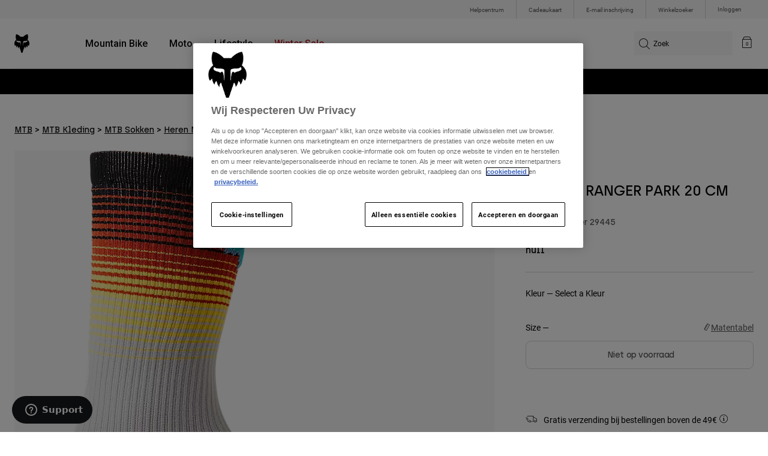

--- FILE ---
content_type: text/html;charset=UTF-8
request_url: https://imgs.signifyd.com/4bgXb0av6jcL6k0b?7a0e94a4c706cf0e=0m1eGf6D5RTyc51hvBrH6Ba3311OTIw7mjGQCIZ6u87tOwYR0lIReC9IJB1E4wg0SJatzb3tC7asK0AzqqXjzcl_btS1aE9JeZYecyDtJoJYuZia_gQW5Q0IQ5cMbhCIEFSZNaa6VAwGnzZkTusaSI5afUwKZNvO1KvO5VTrF7Hh2HJJVPbX7rmK_BF8RoSkyv8eNfu_5t4fyuw4ikCUX_iQzLlbqZ0PUMT8qH3tWd6CD6g3rbOp5AX-Xpz-wA
body_size: 15831
content:
<!DOCTYPE html><html lang="en"><title>empty</title><body><script type="text/javascript">var td_6f=td_6f||{};td_6f.td_2h=function(td_W,td_p){try{var td_K=[""];var td_B=0;for(var td_S=0;td_S<td_p.length;++td_S){td_K.push(String.fromCharCode(td_W.charCodeAt(td_B)^td_p.charCodeAt(td_S)));td_B++;
if(td_B>=td_W.length){td_B=0;}}return td_K.join("");}catch(td_m){return null;}};td_6f.td_2c=function(td_u){if(!String||!String.fromCharCode||!parseInt){return null;}try{this.td_c=td_u;this.td_d="";this.td_f=function(td_h,td_M){if(0===this.td_d.length){var td_L=this.td_c.substr(0,32);
var td_f="";for(var td_T=32;td_T<td_u.length;td_T+=2){td_f+=String.fromCharCode(parseInt(td_u.substr(td_T,2),16));}this.td_d=td_6f.td_2h(td_L,td_f);}if(this.td_d.substr){return this.td_d.substr(td_h,td_M);
}};}catch(td_G){}return null;};td_6f.td_0K=function(td_x){if(td_x===null||td_x.length===null||!String||!String.fromCharCode){return null;}var td_v=null;try{var td_G="";var td_V=[];var td_f=String.fromCharCode(48)+String.fromCharCode(48)+String.fromCharCode(48);
var td_h=0;for(var td_r=0;td_r<td_x.length;++td_r){if(65+td_h>=126){td_h=0;}var td_m=(td_f+td_x.charCodeAt(td_h++)).slice(-3);td_V.push(td_m);}var td_a=td_V.join("");td_h=0;for(var td_r=0;td_r<td_a.length;
++td_r){if(65+td_h>=126){td_h=0;}var td_T=String.fromCharCode(65+td_h++);if(td_T!==[][[]]+""){td_G+=td_T;}}td_v=td_6f.td_2h(td_G,td_a);}catch(td_L){return null;}return td_v;};td_6f.td_4v=function(td_F){if(td_F===null||td_F.length===null){return null;
}var td_a="";try{var td_A="";var td_w=0;for(var td_t=0;td_t<td_F.length;++td_t){if(65+td_w>=126){td_w=0;}var td_Z=String.fromCharCode(65+td_w++);if(td_Z!==[][[]]+""){td_A+=td_Z;}}var td_f=td_6f.td_2h(td_A,td_F);
var td_y=td_f.match(/.{1,3}/g);for(var td_t=0;td_t<td_y.length;++td_t){td_a+=String.fromCharCode(parseInt(td_y[td_t],10));}}catch(td_l){return null;}return td_a;};td_6f.tdz_41cdc9c3cbbd4150a2a81163183a026b=new td_6f.td_2c("\x34\x31\x63\x64\x63\x39\x63\x33\x63\x62\x62\x64\x34\x31\x35\x30\x61\x32\x61\x38\x31\x31\x36\x33\x31\x38\x33\x61\x30\x32\x36\x62\x30\x34\x30\x31\x35\x33\x35\x34\x35\x33\x30\x39\x35\x33\x30\x33");
var td_Y=(function(){function td_dn(td_yn,td_Fh){td_yn=[td_yn[0]>>>16,td_yn[0]&65535,td_yn[1]>>>16,td_yn[1]&65535];td_Fh=[td_Fh[0]>>>16,td_Fh[0]&65535,td_Fh[1]>>>16,td_Fh[1]&65535];var td_wA=[0,0,0,0];
td_wA[3]+=td_yn[3]+td_Fh[3];td_wA[2]+=td_wA[3]>>>16;td_wA[3]&=65535;td_wA[2]+=td_yn[2]+td_Fh[2];td_wA[1]+=td_wA[2]>>>16;td_wA[2]&=65535;td_wA[1]+=td_yn[1]+td_Fh[1];td_wA[0]+=td_wA[1]>>>16;td_wA[1]&=65535;
td_wA[0]+=td_yn[0]+td_Fh[0];td_wA[0]&=65535;return[(td_wA[0]<<16)|td_wA[1],(td_wA[2]<<16)|td_wA[3]];}function td_no(td_Zu,td_fg){td_Zu=[td_Zu[0]>>>16,td_Zu[0]&65535,td_Zu[1]>>>16,td_Zu[1]&65535];td_fg=[td_fg[0]>>>16,td_fg[0]&65535,td_fg[1]>>>16,td_fg[1]&65535];
var td_II=[0,0,0,0];td_II[3]+=td_Zu[3]*td_fg[3];td_II[2]+=td_II[3]>>>16;td_II[3]&=65535;td_II[2]+=td_Zu[2]*td_fg[3];td_II[1]+=td_II[2]>>>16;td_II[2]&=65535;td_II[2]+=td_Zu[3]*td_fg[2];td_II[1]+=td_II[2]>>>16;
td_II[2]&=65535;td_II[1]+=td_Zu[1]*td_fg[3];td_II[0]+=td_II[1]>>>16;td_II[1]&=65535;td_II[1]+=td_Zu[2]*td_fg[2];td_II[0]+=td_II[1]>>>16;td_II[1]&=65535;td_II[1]+=td_Zu[3]*td_fg[1];td_II[0]+=td_II[1]>>>16;
td_II[1]&=65535;td_II[0]+=(td_Zu[0]*td_fg[3])+(td_Zu[1]*td_fg[2])+(td_Zu[2]*td_fg[1])+(td_Zu[3]*td_fg[0]);td_II[0]&=65535;return[(td_II[0]<<16)|td_II[1],(td_II[2]<<16)|td_II[3]];}function td_Ll(td_hD,td_Xc){td_Xc%=64;
if(td_Xc===32){return[td_hD[1],td_hD[0]];}else{if(td_Xc<32){return[(td_hD[0]<<td_Xc)|(td_hD[1]>>>(32-td_Xc)),(td_hD[1]<<td_Xc)|(td_hD[0]>>>(32-td_Xc))];}else{td_Xc-=32;return[(td_hD[1]<<td_Xc)|(td_hD[0]>>>(32-td_Xc)),(td_hD[0]<<td_Xc)|(td_hD[1]>>>(32-td_Xc))];
}}}function td_Ji(td_K0,td_jT){td_jT%=64;if(td_jT===0){return td_K0;}else{if(td_jT<32){return[(td_K0[0]<<td_jT)|(td_K0[1]>>>(32-td_jT)),td_K0[1]<<td_jT];}else{return[td_K0[1]<<(td_jT-32),0];}}}function td_IW(td_Q0,td_OZ){return[td_Q0[0]^td_OZ[0],td_Q0[1]^td_OZ[1]];
}function td_Mz(td_h2){td_h2=td_IW(td_h2,[0,td_h2[0]>>>1]);td_h2=td_no(td_h2,[4283543511,3981806797]);td_h2=td_IW(td_h2,[0,td_h2[0]>>>1]);td_h2=td_no(td_h2,[3301882366,444984403]);td_h2=td_IW(td_h2,[0,td_h2[0]>>>1]);
return td_h2;}function td_bN(td_fF,td_rY){td_fF=td_fF||"";td_rY=td_rY||0;var td_RH=td_fF.length%16;var td_JI=td_fF.length-td_RH;var td_oU=[0,td_rY];var td_OL=[0,td_rY];var td_rL=[0,0];var td_u3=[0,0];var td_nh=[2277735313,289559509];
var td_Me=[1291169091,658871167];for(var td_Ig=0;td_Ig<td_JI;td_Ig=td_Ig+16){td_rL=[((td_fF.charCodeAt(td_Ig+4)&255))|((td_fF.charCodeAt(td_Ig+5)&255)<<8)|((td_fF.charCodeAt(td_Ig+6)&255)<<16)|((td_fF.charCodeAt(td_Ig+7)&255)<<24),((td_fF.charCodeAt(td_Ig)&255))|((td_fF.charCodeAt(td_Ig+1)&255)<<8)|((td_fF.charCodeAt(td_Ig+2)&255)<<16)|((td_fF.charCodeAt(td_Ig+3)&255)<<24)];
td_u3=[((td_fF.charCodeAt(td_Ig+12)&255))|((td_fF.charCodeAt(td_Ig+13)&255)<<8)|((td_fF.charCodeAt(td_Ig+14)&255)<<16)|((td_fF.charCodeAt(td_Ig+15)&255)<<24),((td_fF.charCodeAt(td_Ig+8)&255))|((td_fF.charCodeAt(td_Ig+9)&255)<<8)|((td_fF.charCodeAt(td_Ig+10)&255)<<16)|((td_fF.charCodeAt(td_Ig+11)&255)<<24)];
td_rL=td_no(td_rL,td_nh);td_rL=td_Ll(td_rL,31);td_rL=td_no(td_rL,td_Me);td_oU=td_IW(td_oU,td_rL);td_oU=td_Ll(td_oU,27);td_oU=td_dn(td_oU,td_OL);td_oU=td_dn(td_no(td_oU,[0,5]),[0,1390208809]);td_u3=td_no(td_u3,td_Me);
td_u3=td_Ll(td_u3,33);td_u3=td_no(td_u3,td_nh);td_OL=td_IW(td_OL,td_u3);td_OL=td_Ll(td_OL,31);td_OL=td_dn(td_OL,td_oU);td_OL=td_dn(td_no(td_OL,[0,5]),[0,944331445]);}td_rL=[0,0];td_u3=[0,0];switch(td_RH){case 15:td_u3=td_IW(td_u3,td_Ji([0,td_fF.charCodeAt(td_Ig+14)],48));
case 14:td_u3=td_IW(td_u3,td_Ji([0,td_fF.charCodeAt(td_Ig+13)],40));case 13:td_u3=td_IW(td_u3,td_Ji([0,td_fF.charCodeAt(td_Ig+12)],32));case 12:td_u3=td_IW(td_u3,td_Ji([0,td_fF.charCodeAt(td_Ig+11)],24));
case 11:td_u3=td_IW(td_u3,td_Ji([0,td_fF.charCodeAt(td_Ig+10)],16));case 10:td_u3=td_IW(td_u3,td_Ji([0,td_fF.charCodeAt(td_Ig+9)],8));case 9:td_u3=td_IW(td_u3,[0,td_fF.charCodeAt(td_Ig+8)]);td_u3=td_no(td_u3,td_Me);
td_u3=td_Ll(td_u3,33);td_u3=td_no(td_u3,td_nh);td_OL=td_IW(td_OL,td_u3);case 8:td_rL=td_IW(td_rL,td_Ji([0,td_fF.charCodeAt(td_Ig+7)],56));case 7:td_rL=td_IW(td_rL,td_Ji([0,td_fF.charCodeAt(td_Ig+6)],48));
case 6:td_rL=td_IW(td_rL,td_Ji([0,td_fF.charCodeAt(td_Ig+5)],40));case 5:td_rL=td_IW(td_rL,td_Ji([0,td_fF.charCodeAt(td_Ig+4)],32));case 4:td_rL=td_IW(td_rL,td_Ji([0,td_fF.charCodeAt(td_Ig+3)],24));case 3:td_rL=td_IW(td_rL,td_Ji([0,td_fF.charCodeAt(td_Ig+2)],16));
case 2:td_rL=td_IW(td_rL,td_Ji([0,td_fF.charCodeAt(td_Ig+1)],8));case 1:td_rL=td_IW(td_rL,[0,td_fF.charCodeAt(td_Ig)]);td_rL=td_no(td_rL,td_nh);td_rL=td_Ll(td_rL,31);td_rL=td_no(td_rL,td_Me);td_oU=td_IW(td_oU,td_rL);
}td_oU=td_IW(td_oU,[0,td_fF.length]);td_OL=td_IW(td_OL,[0,td_fF.length]);td_oU=td_dn(td_oU,td_OL);td_OL=td_dn(td_OL,td_oU);td_oU=td_Mz(td_oU);td_OL=td_Mz(td_OL);td_oU=td_dn(td_oU,td_OL);td_OL=td_dn(td_OL,td_oU);
return(((typeof(td_6f.tdz_41cdc9c3cbbd4150a2a81163183a026b)!=="undefined"&&typeof(td_6f.tdz_41cdc9c3cbbd4150a2a81163183a026b.td_f)!=="undefined")?(td_6f.tdz_41cdc9c3cbbd4150a2a81163183a026b.td_f(0,8)):null)+(td_oU[0]>>>0).toString(16)).slice(-8)+(((typeof(td_6f.tdz_41cdc9c3cbbd4150a2a81163183a026b)!=="undefined"&&typeof(td_6f.tdz_41cdc9c3cbbd4150a2a81163183a026b.td_f)!=="undefined")?(td_6f.tdz_41cdc9c3cbbd4150a2a81163183a026b.td_f(0,8)):null)+(td_oU[1]>>>0).toString(16)).slice(-8)+(((typeof(td_6f.tdz_41cdc9c3cbbd4150a2a81163183a026b)!=="undefined"&&typeof(td_6f.tdz_41cdc9c3cbbd4150a2a81163183a026b.td_f)!=="undefined")?(td_6f.tdz_41cdc9c3cbbd4150a2a81163183a026b.td_f(0,8)):null)+(td_OL[0]>>>0).toString(16)).slice(-8)+(((typeof(td_6f.tdz_41cdc9c3cbbd4150a2a81163183a026b)!=="undefined"&&typeof(td_6f.tdz_41cdc9c3cbbd4150a2a81163183a026b.td_f)!=="undefined")?(td_6f.tdz_41cdc9c3cbbd4150a2a81163183a026b.td_f(0,8)):null)+(td_OL[1]>>>0).toString(16)).slice(-8);
}return{murmur3_hash128:td_bN};})();function td_5y(td_cf,td_ql){return td_Y.murmur3_hash128(td_cf,td_ql);}var td_6f=td_6f||{};td_6f.td_4k=function(){};td_6f.hasDebug=false;td_6f.trace=function(){};td_6f.hasTrace=false;td_6f.tdz_ebc20da2ad614faf9c83460bececb3fd=new td_6f.td_2c("\x65\x62\x63\x32\x30\x64\x61\x32\x61\x64\x36\x31\x34\x66\x61\x66\x39\x63\x38\x33\x34\x36\x30\x62\x65\x63\x65\x63\x62\x33\x66\x64\x35\x30\x35\x35\x35\x32\x30\x61\x37\x36\x32\x35\x32\x33\x37\x30\x35\x31\x35\x34\x30\x34\x37\x34\x31\x32\x30\x32\x30\x30\x31\x32\x35\x38\x35\x65\x31\x65\x35\x35\x34\x36");
var td_6f=td_6f||{};if(typeof td_6f.td_4A===[][[]]+""){td_6f.td_4A=[];}var td_1k=((typeof(td_6f.tdz_ebc20da2ad614faf9c83460bececb3fd)!=="undefined"&&typeof(td_6f.tdz_ebc20da2ad614faf9c83460bececb3fd.td_f)!=="undefined")?(td_6f.tdz_ebc20da2ad614faf9c83460bececb3fd.td_f(0,12)):null);
function td_3h(td_QZ){if(typeof td_0O===[][[]]+""){return null;}try{var td_RF=td_0O;var td_L5=window.localStorage.getItem(td_1k);if(td_L5!==null&&td_L5.length>0){td_RF+=((typeof(td_6f.tdz_ebc20da2ad614faf9c83460bececb3fd)!=="undefined"&&typeof(td_6f.tdz_ebc20da2ad614faf9c83460bececb3fd.td_f)!=="undefined")?(td_6f.tdz_ebc20da2ad614faf9c83460bececb3fd.td_f(12,6)):null)+td_L5;
if(td_L5[0]!=="_"){td_2X("_"+td_L5);}}if(td_QZ===true){td_RF+=((typeof(td_6f.tdz_ebc20da2ad614faf9c83460bececb3fd)!=="undefined"&&typeof(td_6f.tdz_ebc20da2ad614faf9c83460bececb3fd.td_f)!=="undefined")?(td_6f.tdz_ebc20da2ad614faf9c83460bececb3fd.td_f(18,3)):null);
}td_4L(td_RF,document);return td_RF;}catch(td_Gc){}return null;}function td_2X(td_uS){try{window.localStorage.setItem(td_1k,td_uS);}catch(td_yz){}return null;}td_6f.td_4A.push(function(){var td_0D= new td_6f.td_2c("[base64]");td_0O=(td_0D)?td_0D.td_f(0,252):null;});td_6f.tdz_b0117b89245d458ab136ab39dcde282f=new td_6f.td_2c("\x62\x30\x31\x31\x37\x62\x38\x39\x32\x34\x35\x64\x34\x35\x38\x61\x62\x31\x33\x36\x61\x62\x33\x39\x64\x63\x64\x65\x32\x38\x32\x66\x30\x37\x35\x34\x30\x36\x30\x32\x35\x31\x35\x30\x30\x38\x35\x63\x35\x36\x35\x36\x35\x33\x35\x36\x35\x36\x30\x32\x30\x62\x34\x37\x30\x65\x35\x30\x36\x63\x35\x39\x30\x64\x30\x36\x30\x65\x31\x66\x30\x65\x30\x35\x35\x39\x30\x39\x34\x31\x35\x61\x30\x66\x34\x30\x30\x38\x35\x32\x30\x63\x35\x64\x34\x34\x30\x33\x30\x35");
var td_6f=td_6f||{};if(typeof td_6f.td_4A===[][[]]+""){td_6f.td_4A=[];}function td_2l(td_IX){try{if(window.localStorage){var td_il=null;var td_C0=null;var td_sq=window.localStorage.getItem(((typeof(td_6f.tdz_b0117b89245d458ab136ab39dcde282f)!=="undefined"&&typeof(td_6f.tdz_b0117b89245d458ab136ab39dcde282f.td_f)!=="undefined")?(td_6f.tdz_b0117b89245d458ab136ab39dcde282f.td_f(0,15)):null));
if(td_sq!==null){var td_UO=td_sq.split("_");if(td_UO.length===2){var td_nk=td_UO[1];if(td_nk<td_r()){window.localStorage.setItem(((typeof(td_6f.tdz_b0117b89245d458ab136ab39dcde282f)!=="undefined"&&typeof(td_6f.tdz_b0117b89245d458ab136ab39dcde282f.td_f)!=="undefined")?(td_6f.tdz_b0117b89245d458ab136ab39dcde282f.td_f(0,15)):null),td_0G);
td_il=td_0G.split("_")[0];td_C0=td_UO[0];}else{td_il=td_UO[0];}}else{if(td_UO.length===1){window.localStorage.setItem(((typeof(td_6f.tdz_b0117b89245d458ab136ab39dcde282f)!=="undefined"&&typeof(td_6f.tdz_b0117b89245d458ab136ab39dcde282f.td_f)!=="undefined")?(td_6f.tdz_b0117b89245d458ab136ab39dcde282f.td_f(0,15)):null),td_UO[0]+"_"+td_0G.split("_")[1]);
td_il=td_UO[0];}else{window.localStorage.setItem(((typeof(td_6f.tdz_b0117b89245d458ab136ab39dcde282f)!=="undefined"&&typeof(td_6f.tdz_b0117b89245d458ab136ab39dcde282f.td_f)!=="undefined")?(td_6f.tdz_b0117b89245d458ab136ab39dcde282f.td_f(0,15)):null),td_0G);
td_il=td_0G.split("_")[0];}}}else{window.localStorage.setItem(((typeof(td_6f.tdz_b0117b89245d458ab136ab39dcde282f)!=="undefined"&&typeof(td_6f.tdz_b0117b89245d458ab136ab39dcde282f.td_f)!=="undefined")?(td_6f.tdz_b0117b89245d458ab136ab39dcde282f.td_f(0,15)):null),td_0G);
td_il=td_0G.split("_")[0];}var td_yB="";if(td_C0!==null){td_yB=((typeof(td_6f.tdz_b0117b89245d458ab136ab39dcde282f)!=="undefined"&&typeof(td_6f.tdz_b0117b89245d458ab136ab39dcde282f.td_f)!=="undefined")?(td_6f.tdz_b0117b89245d458ab136ab39dcde282f.td_f(15,8)):null)+td_C0;
}var td_tx=td_1S+td_yB;if(typeof td_IX!==[][[]]+""&&td_IX===true){td_tx+=((typeof(td_6f.tdz_b0117b89245d458ab136ab39dcde282f)!=="undefined"&&typeof(td_6f.tdz_b0117b89245d458ab136ab39dcde282f.td_f)!=="undefined")?(td_6f.tdz_b0117b89245d458ab136ab39dcde282f.td_f(23,4)):null)+td_6f.td_2I(((typeof(td_6f.tdz_b0117b89245d458ab136ab39dcde282f)!=="undefined"&&typeof(td_6f.tdz_b0117b89245d458ab136ab39dcde282f.td_f)!=="undefined")?(td_6f.tdz_b0117b89245d458ab136ab39dcde282f.td_f(27,4)):null)+td_il,td_3L);
}else{td_IX=false;td_tx+=((typeof(td_6f.tdz_b0117b89245d458ab136ab39dcde282f)!=="undefined"&&typeof(td_6f.tdz_b0117b89245d458ab136ab39dcde282f.td_f)!=="undefined")?(td_6f.tdz_b0117b89245d458ab136ab39dcde282f.td_f(31,4)):null)+td_6f.td_2I(((typeof(td_6f.tdz_b0117b89245d458ab136ab39dcde282f)!=="undefined"&&typeof(td_6f.tdz_b0117b89245d458ab136ab39dcde282f.td_f)!=="undefined")?(td_6f.tdz_b0117b89245d458ab136ab39dcde282f.td_f(35,4)):null)+td_il,td_3L);
}td_4L(td_tx,document);if(typeof td_3h!==[][[]]+""){td_3h(td_IX);}return td_tx;}}catch(td_fq){}}function td_1E(){td_6f.td_4Z();td_6f.td_1J(document);td_W();td_2l(true);}td_6f.td_4A.push(function(){var td_1F= new td_6f.td_2c("[base64]");td_3L=(td_1F)?td_1F.td_f(304,68):null;td_0G=(td_1F)?td_1F.td_f(258,46):null;td_1S=(td_1F)?td_1F.td_f(0,258):null;});td_6f.tdz_e1ea0972f67f488886517b293085b07e=new td_6f.td_2c("\x65\x31\x65\x61\x30\x39\x37\x32\x66\x36\x37\x66\x34\x38\x38\x38\x38\x36\x35\x31\x37\x62\x32\x39\x33\x30\x38\x35\x62\x30\x37\x65\x34\x35\x37\x65\x33\x35\x33\x33\x31\x66\x31\x39\x37\x38\x36\x32\x33\x34\x37\x39\x34\x37\x30\x33\x34\x36\x35\x39\x31\x38\x37\x37\x36\x38\x36\x32\x31\x61\x31\x31\x37\x38\x33\x32\x36\x36\x37\x36\x34\x33\x35\x35\x34\x61\x35\x34\x34\x32\x36\x34\x35\x38\x31\x30\x30\x36\x35\x39\x32\x61\x31\x31\x35\x35\x34\x62\x35\x36\x31\x32\x32\x62\x35\x66\x35\x39\x30\x66\x37\x31\x35\x63\x35\x66\x35\x64\x31\x37\x37\x33\x35\x31\x35\x36\x35\x32\x32\x37\x35\x36\x35\x65\x31\x63\x37\x35\x35\x63\x35\x32\x32\x37\x35\x34\x35\x30\x32\x34\x34\x61\x37\x34\x30\x31\x30\x36\x37\x31\x37\x63\x35\x33\x35\x35\x30\x66\x37\x39\x36\x34\x34\x39\x37\x31\x35\x63\x35\x66\x35\x31\x37\x37\x36\x35\x36\x63\x35\x30\x37\x35\x31\x30\x35\x64\x34\x65\x34\x30\x35\x35\x34\x61\x36\x63\x30\x33\x35\x65\x35\x33\x30\x30\x31\x64\x36\x32\x30\x34\x30\x63\x34\x33\x34\x63\x35\x39\x35\x35\x32\x34\x34\x34\x35\x38\x31\x31\x34\x37\x35\x64\x34\x61\x36\x64\x37\x62\x37\x34\x34\x37\x35\x65\x34\x30\x31\x31\x35\x37\x34\x62\x36\x36\x37\x33\x37\x35\x35\x61\x30\x30\x35\x39\x35\x62\x30\x30\x33\x35\x34\x34\x30\x33\x30\x37\x35\x39\x35\x37\x37\x34\x35\x61\x31\x34\x35\x39\x35\x61\x30\x33\x37\x62\x35\x35\x35\x36\x35\x31\x36\x66\x35\x33\x35\x37\x37\x65\x35\x61\x30\x63\x35\x62\x36\x65\x35\x36\x35\x32\x31\x37\x37\x33\x31\x61\x35\x39\x37\x38\x33\x36\x32\x33\x35\x38\x31\x37\x30\x34\x35\x36\x35\x36\x34\x66\x37\x31\x31\x34\x35\x66\x37\x38\x33\x35\x36\x63\x35\x31\x35\x39\x35\x37\x37\x35\x35\x66\x31\x61\x37\x63\x35\x65\x31\x37\x35\x62\x37\x62\x34\x31\x35\x66\x34\x66\x34\x36\x30\x37\x34\x32\x37\x36\x31\x35\x31\x35\x35\x64\x30\x30\x33\x32\x35\x31\x35\x66\x35\x36\x34\x30\x30\x66\x36\x30\x35\x32\x31\x34\x34\x37\x35\x31\x35\x37\x35\x36\x35\x31\x37\x35\x35\x34\x35\x33\x37\x63\x32\x36\x37\x37\x37\x32\x35\x63\x35\x65\x34\x39\x34\x30\x30\x37\x34\x32\x35\x38\x31\x37\x32\x36\x35\x30\x30\x38\x30\x38\x35\x65\x35\x36\x37\x39\x35\x37\x31\x32\x34\x35\x35\x34\x30\x37\x34\x34\x35\x64\x37\x35\x36\x62\x37\x31\x37\x33\x37\x30\x34\x39\x34\x37\x30\x65\x35\x64\x34\x62\x35\x36\x34\x32\x37\x31\x37\x30\x32\x66\x35\x66\x35\x35\x30\x63\x30\x39\x35\x34\x33\x31\x31\x33\x35\x39\x35\x64\x35\x32\x35\x63\x31\x32\x34\x34\x34\x31\x32\x31\x35\x31\x35\x62\x35\x33\x35\x37\x37\x35\x35\x39\x34\x66\x35\x38\x35\x62\x30\x65\x35\x33\x36\x65\x35\x61\x35\x65\x36\x66\x35\x63\x30\x63\x35\x34\x35\x38\x31\x32\x31\x36\x37\x63\x30\x34\x30\x32\x36\x37\x35\x30\x35\x39\x35\x36\x30\x39\x34\x31\x34\x34\x34\x36\x36\x34\x35\x30\x35\x37\x35\x36\x35\x64\x37\x37\x35\x62\x35\x35\x34\x35\x30\x64\x35\x62\x35\x64\x37\x63\x34\x30\x35\x64\x35\x62\x32\x30\x36\x33\x37\x33\x33\x36\x31\x30\x35\x66\x32\x61\x33\x32\x37\x63\x35\x30\x35\x39\x34\x37\x31\x65\x31\x36\x35\x36\x31\x34\x35\x39\x37\x34\x35\x31\x35\x36\x34\x64\x34\x65\x37\x37\x35\x64\x35\x36\x30\x31\x35\x39\x37\x62\x35\x36\x34\x32\x34\x61\x34\x63\x30\x62\x36\x30\x35\x66\x30\x61\x30\x62\x35\x34\x30\x63\x33\x31\x35\x38\x35\x36\x35\x39\x35\x37\x34\x39\x35\x66\x36\x37\x30\x39\x35\x30\x35\x31\x36\x38\x35\x39\x35\x63\x37\x61\x35\x63\x35\x66\x34\x32\x31\x61\x31\x32\x35\x38\x35\x32\x34\x32\x35\x62\x35\x64\x33\x35\x35\x39\x35\x39\x30\x31\x30\x61\x34\x36\x31\x36\x34\x31\x30\x31\x30\x39\x36\x30\x35\x62\x30\x38\x35\x32\x35\x38\x31\x31\x34\x37\x31\x38\x30\x30\x31\x36\x30\x39\x36\x31\x35\x63\x35\x66\x35\x33\x30\x64\x34\x35\x34\x61\x31\x33\x30\x38\x36\x66\x35\x63\x30\x63\x35\x34\x35\x38\x31\x32\x31\x36\x31\x31\x35\x32\x33\x36\x35\x39\x35\x37\x35\x33\x35\x64\x31\x31\x34\x35\x31\x37\x33\x30\x35\x64\x34\x62\x34\x63\x35\x39\x36\x66\x35\x66\x35\x62\x35\x35\x35\x38\x31\x35\x34\x31\x31\x39\x36\x30\x35\x35\x34\x61\x34\x33\x30\x37\x34\x32\x31\x37\x35\x37\x35\x35\x30\x31\x35\x36\x33\x36\x35\x39\x35\x37\x35\x33\x35\x64\x31\x31\x34\x35\x31\x37\x33\x65\x36\x34\x36\x66\x35\x31\x35\x36\x35\x63\x35\x39\x34\x32\x34\x32\x31\x37\x35\x30\x30\x32\x30\x39\x30\x33\x36\x37\x35\x31\x35\x62\x30\x36\x35\x66\x34\x30\x31\x36\x34\x35\x37\x63\x32\x30\x33\x36\x35\x39\x35\x37\x35\x33\x35\x64\x31\x31\x34\x35\x31\x37\x35\x66\x30\x63\x36\x66\x35\x31\x35\x36\x35\x63\x35\x39\x34\x32\x34\x32\x31\x37\x35\x62\x30\x37\x36\x65\x35\x61\x35\x65\x35\x63\x35\x61\x31\x35\x34\x33\x31\x37\x32\x62\x33\x31\x31\x31\x35\x31\x34\x66\x30\x30\x36\x65\x35\x65\x35\x63\x30\x32\x35\x39\x34\x30\x31\x35\x31\x34\x37\x62\x37\x64\x36\x66\x35\x31\x35\x38\x35\x31\x35\x65\x34\x30\x31\x31\x31\x32\x30\x61\x31\x64\x30\x31\x30\x39\x37\x38\x30\x33\x35\x33\x31\x37\x32\x61\x33\x36\x31\x31\x33\x64\x32\x63\x35\x31\x35\x61\x31\x37\x37\x64\x33\x35\x36\x31\x35\x65\x30\x38\x35\x30\x35\x37\x34\x66\x34\x62\x31\x38\x36\x36\x35\x64\x35\x65\x35\x39\x30\x37\x31\x32\x30\x66\x31\x64\x30\x30\x36\x66\x35\x63\x30\x63\x35\x34\x35\x38\x31\x32\x31\x36\x31\x31\x33\x35\x30\x39\x35\x66\x35\x37\x35\x32\x31\x32\x35\x31\x31\x38\x30\x37\x33\x31\x35\x64\x35\x36\x35\x63\x35\x37\x34\x66\x34\x35\x31\x35\x36\x31\x35\x66\x30\x64\x35\x63\x35\x63\x31\x33\x30\x38\x31\x36\x30\x35\x33\x35\x35\x39\x35\x39\x30\x31\x30\x61\x34\x36\x31\x36\x34\x31\x36\x30\x35\x31\x35\x38\x35\x63\x30\x33\x31\x36\x30\x66\x34\x38\x30\x35\x36\x66\x35\x31\x35\x36\x35\x63\x35\x39\x34\x32\x34\x32\x31\x37\x33\x32\x35\x61\x35\x36\x35\x64\x35\x35\x31\x38\x30\x34\x35\x32\x31\x65\x30\x37\x31\x30\x30\x62\x35\x61\x30\x62\x30\x65\x34\x37\x35\x37\x36\x30\x35\x62\x30\x38\x35\x32\x35\x38\x31\x31\x34\x37\x31\x38\x30\x39\x30\x39\x37\x35\x35\x37\x35\x36\x37\x38\x35\x39\x31\x36\x35\x37\x35\x35\x36\x35\x35\x39\x34\x62\x35\x63\x30\x64\x35\x65\x37\x38\x33\x36\x30\x63\x36\x31\x30\x34\x30\x35\x31\x30\x36\x31\x31\x37\x35\x62\x32\x39\x36\x35\x31\x37\x32\x39\x36\x34\x36\x61\x35\x31\x34\x62\x31\x38\x35\x38\x35\x61\x34\x35\x31\x37\x30\x33\x31\x32\x34\x66\x35\x32\x35\x63\x35\x31\x35\x31\x34\x32\x36\x35\x36\x35\x32\x39\x30\x61\x35\x33\x30\x66\x30\x34\x35\x33\x34\x64\x36\x63\x35\x64\x30\x34\x35\x63\x35\x32\x30\x35\x34\x30\x31\x38\x36\x62\x35\x39\x35\x65\x35\x37\x34\x37\x35\x38\x36\x35\x30\x37\x35\x66\x35\x36\x34\x37\x35\x35\x37\x36\x35\x61\x31\x36\x35\x39\x35\x31\x30\x63\x30\x36\x35\x30\x31\x31\x30\x38\x35\x66\x35\x37\x36\x61\x34\x31\x30\x37\x35\x30\x35\x36\x31\x34\x35\x64\x35\x61\x34\x61\x35\x39\x34\x65\x35\x33\x30\x66\x31\x65\x31\x38\x32\x30\x34\x30\x35\x38\x34\x35\x35\x35\x35\x64\x35\x31\x30\x35\x35\x35\x30\x64\x34\x61\x34\x61\x34\x31\x31\x30\x30\x37\x35\x36\x35\x30\x35\x39\x30\x38\x34\x39\x31\x39\x35\x65\x33\x36\x35\x63\x35\x37\x35\x36\x35\x64\x31\x37\x35\x66\x36\x35\x35\x30\x35\x33\x31\x31\x34\x36\x34\x62\x35\x61\x35\x65\x35\x66\x35\x63\x33\x32\x35\x31\x35\x33\x34\x35\x33\x64\x34\x31\x30\x39\x30\x30\x34\x34\x35\x66\x35\x38\x34\x30\x30\x62\x36\x30\x35\x32\x31\x34\x34\x37\x35\x31\x35\x37\x35\x36\x37\x39\x35\x38\x35\x31\x34\x33\x35\x38\x30\x62\x35\x36\x31\x39\x30\x32\x30\x38\x34\x38\x34\x64\x34\x32\x36\x33\x35\x32\x30\x32\x30\x61\x35\x34\x34\x35\x32\x37\x35\x63\x34\x63\x35\x32\x35\x63\x31\x32\x31\x36\x37\x65\x30\x35\x35\x62\x35\x36\x34\x62");
var td_6f=td_6f||{};var td_x=0;var td_M=1;var td_s=2;var td_P=3;var td_Q=4;td_6f.td_5Z=td_x;var td_0I={td_4e:function(){if(typeof navigator!==[][[]]+""){this.td_U(navigator.userAgent,navigator.vendor,navigator.platform,navigator.appVersion,window.opera);
}},td_U:function(td_Z,td_m,td_B,td_R,td_A){this.td_v=[{string:td_Z,subString:((typeof(td_6f.tdz_e1ea0972f67f488886517b293085b07e)!=="undefined"&&typeof(td_6f.tdz_e1ea0972f67f488886517b293085b07e.td_f)!=="undefined")?(td_6f.tdz_e1ea0972f67f488886517b293085b07e.td_f(0,5)):null),versionSearch:((typeof(td_6f.tdz_e1ea0972f67f488886517b293085b07e)!=="undefined"&&typeof(td_6f.tdz_e1ea0972f67f488886517b293085b07e.td_f)!=="undefined")?(td_6f.tdz_e1ea0972f67f488886517b293085b07e.td_f(5,4)):null),identity:((typeof(td_6f.tdz_e1ea0972f67f488886517b293085b07e)!=="undefined"&&typeof(td_6f.tdz_e1ea0972f67f488886517b293085b07e.td_f)!=="undefined")?(td_6f.tdz_e1ea0972f67f488886517b293085b07e.td_f(9,5)):null)},{string:td_Z,subString:((typeof(td_6f.tdz_e1ea0972f67f488886517b293085b07e)!=="undefined"&&typeof(td_6f.tdz_e1ea0972f67f488886517b293085b07e.td_f)!=="undefined")?(td_6f.tdz_e1ea0972f67f488886517b293085b07e.td_f(14,5)):null),versionSearch:((typeof(td_6f.tdz_e1ea0972f67f488886517b293085b07e)!=="undefined"&&typeof(td_6f.tdz_e1ea0972f67f488886517b293085b07e.td_f)!=="undefined")?(td_6f.tdz_e1ea0972f67f488886517b293085b07e.td_f(19,4)):null),identity:((typeof(td_6f.tdz_e1ea0972f67f488886517b293085b07e)!=="undefined"&&typeof(td_6f.tdz_e1ea0972f67f488886517b293085b07e.td_f)!=="undefined")?(td_6f.tdz_e1ea0972f67f488886517b293085b07e.td_f(23,11)):null)},{string:td_Z,subString:((typeof(td_6f.tdz_e1ea0972f67f488886517b293085b07e)!=="undefined"&&typeof(td_6f.tdz_e1ea0972f67f488886517b293085b07e.td_f)!=="undefined")?(td_6f.tdz_e1ea0972f67f488886517b293085b07e.td_f(34,10)):null),versionSearch:((typeof(td_6f.tdz_e1ea0972f67f488886517b293085b07e)!=="undefined"&&typeof(td_6f.tdz_e1ea0972f67f488886517b293085b07e.td_f)!=="undefined")?(td_6f.tdz_e1ea0972f67f488886517b293085b07e.td_f(34,10)):null),identity:((typeof(td_6f.tdz_e1ea0972f67f488886517b293085b07e)!=="undefined"&&typeof(td_6f.tdz_e1ea0972f67f488886517b293085b07e.td_f)!=="undefined")?(td_6f.tdz_e1ea0972f67f488886517b293085b07e.td_f(34,10)):null)},{string:td_Z,subString:((typeof(td_6f.tdz_e1ea0972f67f488886517b293085b07e)!=="undefined"&&typeof(td_6f.tdz_e1ea0972f67f488886517b293085b07e.td_f)!=="undefined")?(td_6f.tdz_e1ea0972f67f488886517b293085b07e.td_f(44,5)):null),versionSearch:((typeof(td_6f.tdz_e1ea0972f67f488886517b293085b07e)!=="undefined"&&typeof(td_6f.tdz_e1ea0972f67f488886517b293085b07e.td_f)!=="undefined")?(td_6f.tdz_e1ea0972f67f488886517b293085b07e.td_f(49,4)):null),identity:((typeof(td_6f.tdz_e1ea0972f67f488886517b293085b07e)!=="undefined"&&typeof(td_6f.tdz_e1ea0972f67f488886517b293085b07e.td_f)!=="undefined")?(td_6f.tdz_e1ea0972f67f488886517b293085b07e.td_f(49,4)):null)},{string:td_Z,subString:((typeof(td_6f.tdz_e1ea0972f67f488886517b293085b07e)!=="undefined"&&typeof(td_6f.tdz_e1ea0972f67f488886517b293085b07e.td_f)!=="undefined")?(td_6f.tdz_e1ea0972f67f488886517b293085b07e.td_f(53,4)):null),versionSearch:((typeof(td_6f.tdz_e1ea0972f67f488886517b293085b07e)!=="undefined"&&typeof(td_6f.tdz_e1ea0972f67f488886517b293085b07e.td_f)!=="undefined")?(td_6f.tdz_e1ea0972f67f488886517b293085b07e.td_f(57,3)):null),identity:((typeof(td_6f.tdz_e1ea0972f67f488886517b293085b07e)!=="undefined"&&typeof(td_6f.tdz_e1ea0972f67f488886517b293085b07e.td_f)!=="undefined")?(td_6f.tdz_e1ea0972f67f488886517b293085b07e.td_f(49,4)):null)},{string:td_Z,subString:((typeof(td_6f.tdz_e1ea0972f67f488886517b293085b07e)!=="undefined"&&typeof(td_6f.tdz_e1ea0972f67f488886517b293085b07e.td_f)!=="undefined")?(td_6f.tdz_e1ea0972f67f488886517b293085b07e.td_f(60,5)):null),versionSearch:((typeof(td_6f.tdz_e1ea0972f67f488886517b293085b07e)!=="undefined"&&typeof(td_6f.tdz_e1ea0972f67f488886517b293085b07e.td_f)!=="undefined")?(td_6f.tdz_e1ea0972f67f488886517b293085b07e.td_f(65,4)):null),identity:((typeof(td_6f.tdz_e1ea0972f67f488886517b293085b07e)!=="undefined"&&typeof(td_6f.tdz_e1ea0972f67f488886517b293085b07e.td_f)!=="undefined")?(td_6f.tdz_e1ea0972f67f488886517b293085b07e.td_f(49,4)):null)},{string:td_Z,subString:((typeof(td_6f.tdz_e1ea0972f67f488886517b293085b07e)!=="undefined"&&typeof(td_6f.tdz_e1ea0972f67f488886517b293085b07e.td_f)!=="undefined")?(td_6f.tdz_e1ea0972f67f488886517b293085b07e.td_f(69,7)):null),versionSearch:((typeof(td_6f.tdz_e1ea0972f67f488886517b293085b07e)!=="undefined"&&typeof(td_6f.tdz_e1ea0972f67f488886517b293085b07e.td_f)!=="undefined")?(td_6f.tdz_e1ea0972f67f488886517b293085b07e.td_f(76,6)):null),identity:((typeof(td_6f.tdz_e1ea0972f67f488886517b293085b07e)!=="undefined"&&typeof(td_6f.tdz_e1ea0972f67f488886517b293085b07e.td_f)!=="undefined")?(td_6f.tdz_e1ea0972f67f488886517b293085b07e.td_f(49,4)):null)},{string:td_Z,subString:((typeof(td_6f.tdz_e1ea0972f67f488886517b293085b07e)!=="undefined"&&typeof(td_6f.tdz_e1ea0972f67f488886517b293085b07e.td_f)!=="undefined")?(td_6f.tdz_e1ea0972f67f488886517b293085b07e.td_f(82,9)):null),versionSearch:((typeof(td_6f.tdz_e1ea0972f67f488886517b293085b07e)!=="undefined"&&typeof(td_6f.tdz_e1ea0972f67f488886517b293085b07e.td_f)!=="undefined")?(td_6f.tdz_e1ea0972f67f488886517b293085b07e.td_f(82,9)):null),identity:((typeof(td_6f.tdz_e1ea0972f67f488886517b293085b07e)!=="undefined"&&typeof(td_6f.tdz_e1ea0972f67f488886517b293085b07e.td_f)!=="undefined")?(td_6f.tdz_e1ea0972f67f488886517b293085b07e.td_f(91,6)):null)},{string:td_Z,subString:((typeof(td_6f.tdz_e1ea0972f67f488886517b293085b07e)!=="undefined"&&typeof(td_6f.tdz_e1ea0972f67f488886517b293085b07e.td_f)!=="undefined")?(td_6f.tdz_e1ea0972f67f488886517b293085b07e.td_f(97,14)):null),identity:((typeof(td_6f.tdz_e1ea0972f67f488886517b293085b07e)!=="undefined"&&typeof(td_6f.tdz_e1ea0972f67f488886517b293085b07e.td_f)!=="undefined")?(td_6f.tdz_e1ea0972f67f488886517b293085b07e.td_f(97,14)):null)},{string:td_Z,subString:((typeof(td_6f.tdz_e1ea0972f67f488886517b293085b07e)!=="undefined"&&typeof(td_6f.tdz_e1ea0972f67f488886517b293085b07e.td_f)!=="undefined")?(td_6f.tdz_e1ea0972f67f488886517b293085b07e.td_f(111,9)):null),identity:((typeof(td_6f.tdz_e1ea0972f67f488886517b293085b07e)!=="undefined"&&typeof(td_6f.tdz_e1ea0972f67f488886517b293085b07e.td_f)!=="undefined")?(td_6f.tdz_e1ea0972f67f488886517b293085b07e.td_f(111,9)):null)},{string:td_Z,subString:((typeof(td_6f.tdz_e1ea0972f67f488886517b293085b07e)!=="undefined"&&typeof(td_6f.tdz_e1ea0972f67f488886517b293085b07e.td_f)!=="undefined")?(td_6f.tdz_e1ea0972f67f488886517b293085b07e.td_f(120,8)):null),identity:((typeof(td_6f.tdz_e1ea0972f67f488886517b293085b07e)!=="undefined"&&typeof(td_6f.tdz_e1ea0972f67f488886517b293085b07e.td_f)!=="undefined")?(td_6f.tdz_e1ea0972f67f488886517b293085b07e.td_f(111,9)):null)},{string:td_Z,subString:((typeof(td_6f.tdz_e1ea0972f67f488886517b293085b07e)!=="undefined"&&typeof(td_6f.tdz_e1ea0972f67f488886517b293085b07e.td_f)!=="undefined")?(td_6f.tdz_e1ea0972f67f488886517b293085b07e.td_f(128,6)):null),identity:((typeof(td_6f.tdz_e1ea0972f67f488886517b293085b07e)!=="undefined"&&typeof(td_6f.tdz_e1ea0972f67f488886517b293085b07e.td_f)!=="undefined")?(td_6f.tdz_e1ea0972f67f488886517b293085b07e.td_f(128,6)):null)},{string:td_Z,subString:((typeof(td_6f.tdz_e1ea0972f67f488886517b293085b07e)!=="undefined"&&typeof(td_6f.tdz_e1ea0972f67f488886517b293085b07e.td_f)!=="undefined")?(td_6f.tdz_e1ea0972f67f488886517b293085b07e.td_f(134,6)):null),identity:((typeof(td_6f.tdz_e1ea0972f67f488886517b293085b07e)!=="undefined"&&typeof(td_6f.tdz_e1ea0972f67f488886517b293085b07e.td_f)!=="undefined")?(td_6f.tdz_e1ea0972f67f488886517b293085b07e.td_f(134,6)):null)},{string:td_Z,subString:((typeof(td_6f.tdz_e1ea0972f67f488886517b293085b07e)!=="undefined"&&typeof(td_6f.tdz_e1ea0972f67f488886517b293085b07e.td_f)!=="undefined")?(td_6f.tdz_e1ea0972f67f488886517b293085b07e.td_f(140,7)):null),versionSearch:((typeof(td_6f.tdz_e1ea0972f67f488886517b293085b07e)!=="undefined"&&typeof(td_6f.tdz_e1ea0972f67f488886517b293085b07e.td_f)!=="undefined")?(td_6f.tdz_e1ea0972f67f488886517b293085b07e.td_f(147,8)):null),identity:((typeof(td_6f.tdz_e1ea0972f67f488886517b293085b07e)!=="undefined"&&typeof(td_6f.tdz_e1ea0972f67f488886517b293085b07e.td_f)!=="undefined")?(td_6f.tdz_e1ea0972f67f488886517b293085b07e.td_f(140,7)):null)},{string:td_Z,subString:((typeof(td_6f.tdz_e1ea0972f67f488886517b293085b07e)!=="undefined"&&typeof(td_6f.tdz_e1ea0972f67f488886517b293085b07e.td_f)!=="undefined")?(td_6f.tdz_e1ea0972f67f488886517b293085b07e.td_f(155,5)):null),identity:((typeof(td_6f.tdz_e1ea0972f67f488886517b293085b07e)!=="undefined"&&typeof(td_6f.tdz_e1ea0972f67f488886517b293085b07e.td_f)!=="undefined")?(td_6f.tdz_e1ea0972f67f488886517b293085b07e.td_f(160,7)):null),versionSearch:((typeof(td_6f.tdz_e1ea0972f67f488886517b293085b07e)!=="undefined"&&typeof(td_6f.tdz_e1ea0972f67f488886517b293085b07e.td_f)!=="undefined")?(td_6f.tdz_e1ea0972f67f488886517b293085b07e.td_f(155,5)):null)},{string:td_Z,subString:((typeof(td_6f.tdz_e1ea0972f67f488886517b293085b07e)!=="undefined"&&typeof(td_6f.tdz_e1ea0972f67f488886517b293085b07e.td_f)!=="undefined")?(td_6f.tdz_e1ea0972f67f488886517b293085b07e.td_f(167,5)):null),identity:((typeof(td_6f.tdz_e1ea0972f67f488886517b293085b07e)!=="undefined"&&typeof(td_6f.tdz_e1ea0972f67f488886517b293085b07e.td_f)!=="undefined")?(td_6f.tdz_e1ea0972f67f488886517b293085b07e.td_f(134,6)):null),versionSearch:((typeof(td_6f.tdz_e1ea0972f67f488886517b293085b07e)!=="undefined"&&typeof(td_6f.tdz_e1ea0972f67f488886517b293085b07e.td_f)!=="undefined")?(td_6f.tdz_e1ea0972f67f488886517b293085b07e.td_f(167,5)):null)},{string:td_Z,subString:((typeof(td_6f.tdz_e1ea0972f67f488886517b293085b07e)!=="undefined"&&typeof(td_6f.tdz_e1ea0972f67f488886517b293085b07e.td_f)!=="undefined")?(td_6f.tdz_e1ea0972f67f488886517b293085b07e.td_f(172,18)):null),identity:((typeof(td_6f.tdz_e1ea0972f67f488886517b293085b07e)!=="undefined"&&typeof(td_6f.tdz_e1ea0972f67f488886517b293085b07e.td_f)!=="undefined")?(td_6f.tdz_e1ea0972f67f488886517b293085b07e.td_f(172,18)):null),versionSearch:((typeof(td_6f.tdz_e1ea0972f67f488886517b293085b07e)!=="undefined"&&typeof(td_6f.tdz_e1ea0972f67f488886517b293085b07e.td_f)!=="undefined")?(td_6f.tdz_e1ea0972f67f488886517b293085b07e.td_f(172,18)):null)},{string:td_m,subString:((typeof(td_6f.tdz_e1ea0972f67f488886517b293085b07e)!=="undefined"&&typeof(td_6f.tdz_e1ea0972f67f488886517b293085b07e.td_f)!=="undefined")?(td_6f.tdz_e1ea0972f67f488886517b293085b07e.td_f(190,5)):null),identity:((typeof(td_6f.tdz_e1ea0972f67f488886517b293085b07e)!=="undefined"&&typeof(td_6f.tdz_e1ea0972f67f488886517b293085b07e.td_f)!=="undefined")?(td_6f.tdz_e1ea0972f67f488886517b293085b07e.td_f(195,6)):null),versionSearch:((typeof(td_6f.tdz_e1ea0972f67f488886517b293085b07e)!=="undefined"&&typeof(td_6f.tdz_e1ea0972f67f488886517b293085b07e.td_f)!=="undefined")?(td_6f.tdz_e1ea0972f67f488886517b293085b07e.td_f(201,7)):null)},{prop:td_A,identity:((typeof(td_6f.tdz_e1ea0972f67f488886517b293085b07e)!=="undefined"&&typeof(td_6f.tdz_e1ea0972f67f488886517b293085b07e.td_f)!=="undefined")?(td_6f.tdz_e1ea0972f67f488886517b293085b07e.td_f(9,5)):null),versionSearch:((typeof(td_6f.tdz_e1ea0972f67f488886517b293085b07e)!=="undefined"&&typeof(td_6f.tdz_e1ea0972f67f488886517b293085b07e.td_f)!=="undefined")?(td_6f.tdz_e1ea0972f67f488886517b293085b07e.td_f(201,7)):null)},{string:td_m,subString:((typeof(td_6f.tdz_e1ea0972f67f488886517b293085b07e)!=="undefined"&&typeof(td_6f.tdz_e1ea0972f67f488886517b293085b07e.td_f)!=="undefined")?(td_6f.tdz_e1ea0972f67f488886517b293085b07e.td_f(208,4)):null),identity:((typeof(td_6f.tdz_e1ea0972f67f488886517b293085b07e)!=="undefined"&&typeof(td_6f.tdz_e1ea0972f67f488886517b293085b07e.td_f)!=="undefined")?(td_6f.tdz_e1ea0972f67f488886517b293085b07e.td_f(208,4)):null)},{string:td_m,subString:((typeof(td_6f.tdz_e1ea0972f67f488886517b293085b07e)!=="undefined"&&typeof(td_6f.tdz_e1ea0972f67f488886517b293085b07e.td_f)!=="undefined")?(td_6f.tdz_e1ea0972f67f488886517b293085b07e.td_f(212,3)):null),identity:((typeof(td_6f.tdz_e1ea0972f67f488886517b293085b07e)!=="undefined"&&typeof(td_6f.tdz_e1ea0972f67f488886517b293085b07e.td_f)!=="undefined")?(td_6f.tdz_e1ea0972f67f488886517b293085b07e.td_f(215,9)):null)},{string:td_Z,subString:((typeof(td_6f.tdz_e1ea0972f67f488886517b293085b07e)!=="undefined"&&typeof(td_6f.tdz_e1ea0972f67f488886517b293085b07e.td_f)!=="undefined")?(td_6f.tdz_e1ea0972f67f488886517b293085b07e.td_f(160,7)):null),identity:((typeof(td_6f.tdz_e1ea0972f67f488886517b293085b07e)!=="undefined"&&typeof(td_6f.tdz_e1ea0972f67f488886517b293085b07e.td_f)!=="undefined")?(td_6f.tdz_e1ea0972f67f488886517b293085b07e.td_f(160,7)):null)},{string:td_m,subString:((typeof(td_6f.tdz_e1ea0972f67f488886517b293085b07e)!=="undefined"&&typeof(td_6f.tdz_e1ea0972f67f488886517b293085b07e.td_f)!=="undefined")?(td_6f.tdz_e1ea0972f67f488886517b293085b07e.td_f(224,6)):null),identity:((typeof(td_6f.tdz_e1ea0972f67f488886517b293085b07e)!=="undefined"&&typeof(td_6f.tdz_e1ea0972f67f488886517b293085b07e.td_f)!=="undefined")?(td_6f.tdz_e1ea0972f67f488886517b293085b07e.td_f(224,6)):null)},{string:td_Z,subString:((typeof(td_6f.tdz_e1ea0972f67f488886517b293085b07e)!=="undefined"&&typeof(td_6f.tdz_e1ea0972f67f488886517b293085b07e.td_f)!=="undefined")?(td_6f.tdz_e1ea0972f67f488886517b293085b07e.td_f(230,8)):null),identity:((typeof(td_6f.tdz_e1ea0972f67f488886517b293085b07e)!=="undefined"&&typeof(td_6f.tdz_e1ea0972f67f488886517b293085b07e.td_f)!=="undefined")?(td_6f.tdz_e1ea0972f67f488886517b293085b07e.td_f(230,8)):null)},{string:td_Z,subString:((typeof(td_6f.tdz_e1ea0972f67f488886517b293085b07e)!=="undefined"&&typeof(td_6f.tdz_e1ea0972f67f488886517b293085b07e.td_f)!=="undefined")?(td_6f.tdz_e1ea0972f67f488886517b293085b07e.td_f(238,4)):null),identity:((typeof(td_6f.tdz_e1ea0972f67f488886517b293085b07e)!=="undefined"&&typeof(td_6f.tdz_e1ea0972f67f488886517b293085b07e.td_f)!=="undefined")?(td_6f.tdz_e1ea0972f67f488886517b293085b07e.td_f(242,8)):null),versionSearch:((typeof(td_6f.tdz_e1ea0972f67f488886517b293085b07e)!=="undefined"&&typeof(td_6f.tdz_e1ea0972f67f488886517b293085b07e.td_f)!=="undefined")?(td_6f.tdz_e1ea0972f67f488886517b293085b07e.td_f(238,4)):null)},{string:td_Z,subString:((typeof(td_6f.tdz_e1ea0972f67f488886517b293085b07e)!=="undefined"&&typeof(td_6f.tdz_e1ea0972f67f488886517b293085b07e.td_f)!=="undefined")?(td_6f.tdz_e1ea0972f67f488886517b293085b07e.td_f(250,8)):null),identity:((typeof(td_6f.tdz_e1ea0972f67f488886517b293085b07e)!=="undefined"&&typeof(td_6f.tdz_e1ea0972f67f488886517b293085b07e.td_f)!=="undefined")?(td_6f.tdz_e1ea0972f67f488886517b293085b07e.td_f(250,8)):null),versionSearch:((typeof(td_6f.tdz_e1ea0972f67f488886517b293085b07e)!=="undefined"&&typeof(td_6f.tdz_e1ea0972f67f488886517b293085b07e.td_f)!=="undefined")?(td_6f.tdz_e1ea0972f67f488886517b293085b07e.td_f(250,8)):null)},{string:td_Z,subString:((typeof(td_6f.tdz_e1ea0972f67f488886517b293085b07e)!=="undefined"&&typeof(td_6f.tdz_e1ea0972f67f488886517b293085b07e.td_f)!=="undefined")?(td_6f.tdz_e1ea0972f67f488886517b293085b07e.td_f(258,7)):null),identity:((typeof(td_6f.tdz_e1ea0972f67f488886517b293085b07e)!=="undefined"&&typeof(td_6f.tdz_e1ea0972f67f488886517b293085b07e.td_f)!=="undefined")?(td_6f.tdz_e1ea0972f67f488886517b293085b07e.td_f(242,8)):null),versionSearch:((typeof(td_6f.tdz_e1ea0972f67f488886517b293085b07e)!=="undefined"&&typeof(td_6f.tdz_e1ea0972f67f488886517b293085b07e.td_f)!=="undefined")?(td_6f.tdz_e1ea0972f67f488886517b293085b07e.td_f(265,2)):null)},{string:td_Z,subString:((typeof(td_6f.tdz_e1ea0972f67f488886517b293085b07e)!=="undefined"&&typeof(td_6f.tdz_e1ea0972f67f488886517b293085b07e.td_f)!=="undefined")?(td_6f.tdz_e1ea0972f67f488886517b293085b07e.td_f(267,5)):null),identity:((typeof(td_6f.tdz_e1ea0972f67f488886517b293085b07e)!=="undefined"&&typeof(td_6f.tdz_e1ea0972f67f488886517b293085b07e.td_f)!=="undefined")?(td_6f.tdz_e1ea0972f67f488886517b293085b07e.td_f(272,7)):null),versionSearch:((typeof(td_6f.tdz_e1ea0972f67f488886517b293085b07e)!=="undefined"&&typeof(td_6f.tdz_e1ea0972f67f488886517b293085b07e.td_f)!=="undefined")?(td_6f.tdz_e1ea0972f67f488886517b293085b07e.td_f(265,2)):null)},{string:td_Z,subString:((typeof(td_6f.tdz_e1ea0972f67f488886517b293085b07e)!=="undefined"&&typeof(td_6f.tdz_e1ea0972f67f488886517b293085b07e.td_f)!=="undefined")?(td_6f.tdz_e1ea0972f67f488886517b293085b07e.td_f(272,7)):null),identity:((typeof(td_6f.tdz_e1ea0972f67f488886517b293085b07e)!=="undefined"&&typeof(td_6f.tdz_e1ea0972f67f488886517b293085b07e.td_f)!=="undefined")?(td_6f.tdz_e1ea0972f67f488886517b293085b07e.td_f(230,8)):null),versionSearch:((typeof(td_6f.tdz_e1ea0972f67f488886517b293085b07e)!=="undefined"&&typeof(td_6f.tdz_e1ea0972f67f488886517b293085b07e.td_f)!=="undefined")?(td_6f.tdz_e1ea0972f67f488886517b293085b07e.td_f(272,7)):null)}];
this.td_G=[{string:td_B,subString:((typeof(td_6f.tdz_e1ea0972f67f488886517b293085b07e)!=="undefined"&&typeof(td_6f.tdz_e1ea0972f67f488886517b293085b07e.td_f)!=="undefined")?(td_6f.tdz_e1ea0972f67f488886517b293085b07e.td_f(279,3)):null),identity:((typeof(td_6f.tdz_e1ea0972f67f488886517b293085b07e)!=="undefined"&&typeof(td_6f.tdz_e1ea0972f67f488886517b293085b07e.td_f)!=="undefined")?(td_6f.tdz_e1ea0972f67f488886517b293085b07e.td_f(282,7)):null)},{string:td_B,subString:((typeof(td_6f.tdz_e1ea0972f67f488886517b293085b07e)!=="undefined"&&typeof(td_6f.tdz_e1ea0972f67f488886517b293085b07e.td_f)!=="undefined")?(td_6f.tdz_e1ea0972f67f488886517b293085b07e.td_f(289,3)):null),identity:((typeof(td_6f.tdz_e1ea0972f67f488886517b293085b07e)!=="undefined"&&typeof(td_6f.tdz_e1ea0972f67f488886517b293085b07e.td_f)!=="undefined")?(td_6f.tdz_e1ea0972f67f488886517b293085b07e.td_f(289,3)):null)},{string:td_Z,subString:((typeof(td_6f.tdz_e1ea0972f67f488886517b293085b07e)!=="undefined"&&typeof(td_6f.tdz_e1ea0972f67f488886517b293085b07e.td_f)!=="undefined")?(td_6f.tdz_e1ea0972f67f488886517b293085b07e.td_f(292,13)):null),identity:((typeof(td_6f.tdz_e1ea0972f67f488886517b293085b07e)!=="undefined"&&typeof(td_6f.tdz_e1ea0972f67f488886517b293085b07e.td_f)!=="undefined")?(td_6f.tdz_e1ea0972f67f488886517b293085b07e.td_f(292,13)):null)},{string:td_Z,subString:((typeof(td_6f.tdz_e1ea0972f67f488886517b293085b07e)!=="undefined"&&typeof(td_6f.tdz_e1ea0972f67f488886517b293085b07e.td_f)!=="undefined")?(td_6f.tdz_e1ea0972f67f488886517b293085b07e.td_f(305,7)):null),identity:((typeof(td_6f.tdz_e1ea0972f67f488886517b293085b07e)!=="undefined"&&typeof(td_6f.tdz_e1ea0972f67f488886517b293085b07e.td_f)!=="undefined")?(td_6f.tdz_e1ea0972f67f488886517b293085b07e.td_f(305,7)):null)},{string:td_Z,subString:((typeof(td_6f.tdz_e1ea0972f67f488886517b293085b07e)!=="undefined"&&typeof(td_6f.tdz_e1ea0972f67f488886517b293085b07e.td_f)!=="undefined")?(td_6f.tdz_e1ea0972f67f488886517b293085b07e.td_f(312,7)):null),identity:((typeof(td_6f.tdz_e1ea0972f67f488886517b293085b07e)!=="undefined"&&typeof(td_6f.tdz_e1ea0972f67f488886517b293085b07e.td_f)!=="undefined")?(td_6f.tdz_e1ea0972f67f488886517b293085b07e.td_f(312,7)):null)},{string:td_Z,subString:((typeof(td_6f.tdz_e1ea0972f67f488886517b293085b07e)!=="undefined"&&typeof(td_6f.tdz_e1ea0972f67f488886517b293085b07e.td_f)!=="undefined")?(td_6f.tdz_e1ea0972f67f488886517b293085b07e.td_f(319,5)):null),identity:((typeof(td_6f.tdz_e1ea0972f67f488886517b293085b07e)!=="undefined"&&typeof(td_6f.tdz_e1ea0972f67f488886517b293085b07e.td_f)!=="undefined")?(td_6f.tdz_e1ea0972f67f488886517b293085b07e.td_f(319,5)):null)},{string:td_B,subString:((typeof(td_6f.tdz_e1ea0972f67f488886517b293085b07e)!=="undefined"&&typeof(td_6f.tdz_e1ea0972f67f488886517b293085b07e.td_f)!=="undefined")?(td_6f.tdz_e1ea0972f67f488886517b293085b07e.td_f(324,9)):null),identity:((typeof(td_6f.tdz_e1ea0972f67f488886517b293085b07e)!=="undefined"&&typeof(td_6f.tdz_e1ea0972f67f488886517b293085b07e.td_f)!=="undefined")?(td_6f.tdz_e1ea0972f67f488886517b293085b07e.td_f(305,7)):null)},{string:td_B,subString:((typeof(td_6f.tdz_e1ea0972f67f488886517b293085b07e)!=="undefined"&&typeof(td_6f.tdz_e1ea0972f67f488886517b293085b07e.td_f)!=="undefined")?(td_6f.tdz_e1ea0972f67f488886517b293085b07e.td_f(333,5)):null),identity:((typeof(td_6f.tdz_e1ea0972f67f488886517b293085b07e)!=="undefined"&&typeof(td_6f.tdz_e1ea0972f67f488886517b293085b07e.td_f)!=="undefined")?(td_6f.tdz_e1ea0972f67f488886517b293085b07e.td_f(333,5)):null)},{string:td_B,subString:((typeof(td_6f.tdz_e1ea0972f67f488886517b293085b07e)!=="undefined"&&typeof(td_6f.tdz_e1ea0972f67f488886517b293085b07e.td_f)!=="undefined")?(td_6f.tdz_e1ea0972f67f488886517b293085b07e.td_f(338,10)):null),identity:((typeof(td_6f.tdz_e1ea0972f67f488886517b293085b07e)!=="undefined"&&typeof(td_6f.tdz_e1ea0972f67f488886517b293085b07e.td_f)!=="undefined")?(td_6f.tdz_e1ea0972f67f488886517b293085b07e.td_f(338,10)):null)},{string:td_B,subString:((typeof(td_6f.tdz_e1ea0972f67f488886517b293085b07e)!=="undefined"&&typeof(td_6f.tdz_e1ea0972f67f488886517b293085b07e.td_f)!=="undefined")?(td_6f.tdz_e1ea0972f67f488886517b293085b07e.td_f(348,6)):null),identity:((typeof(td_6f.tdz_e1ea0972f67f488886517b293085b07e)!=="undefined"&&typeof(td_6f.tdz_e1ea0972f67f488886517b293085b07e.td_f)!=="undefined")?(td_6f.tdz_e1ea0972f67f488886517b293085b07e.td_f(354,11)):null)},{string:td_B,subString:((typeof(td_6f.tdz_e1ea0972f67f488886517b293085b07e)!=="undefined"&&typeof(td_6f.tdz_e1ea0972f67f488886517b293085b07e.td_f)!=="undefined")?(td_6f.tdz_e1ea0972f67f488886517b293085b07e.td_f(365,4)):null),identity:((typeof(td_6f.tdz_e1ea0972f67f488886517b293085b07e)!=="undefined"&&typeof(td_6f.tdz_e1ea0972f67f488886517b293085b07e.td_f)!=="undefined")?(td_6f.tdz_e1ea0972f67f488886517b293085b07e.td_f(365,4)):null)}];
this.td_a=[{string:td_B,subString:((typeof(td_6f.tdz_e1ea0972f67f488886517b293085b07e)!=="undefined"&&typeof(td_6f.tdz_e1ea0972f67f488886517b293085b07e.td_f)!=="undefined")?(td_6f.tdz_e1ea0972f67f488886517b293085b07e.td_f(279,3)):null),identity:((typeof(td_6f.tdz_e1ea0972f67f488886517b293085b07e)!=="undefined"&&typeof(td_6f.tdz_e1ea0972f67f488886517b293085b07e.td_f)!=="undefined")?(td_6f.tdz_e1ea0972f67f488886517b293085b07e.td_f(282,7)):null)},{string:td_B,subString:((typeof(td_6f.tdz_e1ea0972f67f488886517b293085b07e)!=="undefined"&&typeof(td_6f.tdz_e1ea0972f67f488886517b293085b07e.td_f)!=="undefined")?(td_6f.tdz_e1ea0972f67f488886517b293085b07e.td_f(289,3)):null),identity:((typeof(td_6f.tdz_e1ea0972f67f488886517b293085b07e)!=="undefined"&&typeof(td_6f.tdz_e1ea0972f67f488886517b293085b07e.td_f)!=="undefined")?(td_6f.tdz_e1ea0972f67f488886517b293085b07e.td_f(289,3)):null)},{string:td_B,subString:((typeof(td_6f.tdz_e1ea0972f67f488886517b293085b07e)!=="undefined"&&typeof(td_6f.tdz_e1ea0972f67f488886517b293085b07e.td_f)!=="undefined")?(td_6f.tdz_e1ea0972f67f488886517b293085b07e.td_f(324,9)):null),identity:((typeof(td_6f.tdz_e1ea0972f67f488886517b293085b07e)!=="undefined"&&typeof(td_6f.tdz_e1ea0972f67f488886517b293085b07e.td_f)!=="undefined")?(td_6f.tdz_e1ea0972f67f488886517b293085b07e.td_f(305,7)):null)},{string:td_B,subString:((typeof(td_6f.tdz_e1ea0972f67f488886517b293085b07e)!=="undefined"&&typeof(td_6f.tdz_e1ea0972f67f488886517b293085b07e.td_f)!=="undefined")?(td_6f.tdz_e1ea0972f67f488886517b293085b07e.td_f(369,11)):null),identity:((typeof(td_6f.tdz_e1ea0972f67f488886517b293085b07e)!=="undefined"&&typeof(td_6f.tdz_e1ea0972f67f488886517b293085b07e.td_f)!=="undefined")?(td_6f.tdz_e1ea0972f67f488886517b293085b07e.td_f(305,7)):null)},{string:td_B,subString:((typeof(td_6f.tdz_e1ea0972f67f488886517b293085b07e)!=="undefined"&&typeof(td_6f.tdz_e1ea0972f67f488886517b293085b07e.td_f)!=="undefined")?(td_6f.tdz_e1ea0972f67f488886517b293085b07e.td_f(333,5)):null),identity:((typeof(td_6f.tdz_e1ea0972f67f488886517b293085b07e)!=="undefined"&&typeof(td_6f.tdz_e1ea0972f67f488886517b293085b07e.td_f)!=="undefined")?(td_6f.tdz_e1ea0972f67f488886517b293085b07e.td_f(333,5)):null)},{string:td_B,subString:((typeof(td_6f.tdz_e1ea0972f67f488886517b293085b07e)!=="undefined"&&typeof(td_6f.tdz_e1ea0972f67f488886517b293085b07e.td_f)!=="undefined")?(td_6f.tdz_e1ea0972f67f488886517b293085b07e.td_f(338,10)):null),identity:((typeof(td_6f.tdz_e1ea0972f67f488886517b293085b07e)!=="undefined"&&typeof(td_6f.tdz_e1ea0972f67f488886517b293085b07e.td_f)!=="undefined")?(td_6f.tdz_e1ea0972f67f488886517b293085b07e.td_f(338,10)):null)},{string:td_B,subString:((typeof(td_6f.tdz_e1ea0972f67f488886517b293085b07e)!=="undefined"&&typeof(td_6f.tdz_e1ea0972f67f488886517b293085b07e.td_f)!=="undefined")?(td_6f.tdz_e1ea0972f67f488886517b293085b07e.td_f(348,6)):null),identity:((typeof(td_6f.tdz_e1ea0972f67f488886517b293085b07e)!=="undefined"&&typeof(td_6f.tdz_e1ea0972f67f488886517b293085b07e.td_f)!=="undefined")?(td_6f.tdz_e1ea0972f67f488886517b293085b07e.td_f(348,6)):null)},{string:td_B,subString:((typeof(td_6f.tdz_e1ea0972f67f488886517b293085b07e)!=="undefined"&&typeof(td_6f.tdz_e1ea0972f67f488886517b293085b07e.td_f)!=="undefined")?(td_6f.tdz_e1ea0972f67f488886517b293085b07e.td_f(365,4)):null),identity:((typeof(td_6f.tdz_e1ea0972f67f488886517b293085b07e)!=="undefined"&&typeof(td_6f.tdz_e1ea0972f67f488886517b293085b07e.td_f)!=="undefined")?(td_6f.tdz_e1ea0972f67f488886517b293085b07e.td_f(365,4)):null)}];
this.td_l=[{identity:((typeof(td_6f.tdz_e1ea0972f67f488886517b293085b07e)!=="undefined"&&typeof(td_6f.tdz_e1ea0972f67f488886517b293085b07e.td_f)!=="undefined")?(td_6f.tdz_e1ea0972f67f488886517b293085b07e.td_f(282,7)):null),versionMap:[{s:((typeof(td_6f.tdz_e1ea0972f67f488886517b293085b07e)!=="undefined"&&typeof(td_6f.tdz_e1ea0972f67f488886517b293085b07e.td_f)!=="undefined")?(td_6f.tdz_e1ea0972f67f488886517b293085b07e.td_f(380,10)):null),r:/(Windows 10.0|Windows NT 10.0)/},{s:((typeof(td_6f.tdz_e1ea0972f67f488886517b293085b07e)!=="undefined"&&typeof(td_6f.tdz_e1ea0972f67f488886517b293085b07e.td_f)!=="undefined")?(td_6f.tdz_e1ea0972f67f488886517b293085b07e.td_f(390,11)):null),r:/(Windows 8.1|Windows NT 6.3)/},{s:((typeof(td_6f.tdz_e1ea0972f67f488886517b293085b07e)!=="undefined"&&typeof(td_6f.tdz_e1ea0972f67f488886517b293085b07e.td_f)!=="undefined")?(td_6f.tdz_e1ea0972f67f488886517b293085b07e.td_f(401,9)):null),r:/(Windows 8|Windows NT 6.2)/},{s:((typeof(td_6f.tdz_e1ea0972f67f488886517b293085b07e)!=="undefined"&&typeof(td_6f.tdz_e1ea0972f67f488886517b293085b07e.td_f)!=="undefined")?(td_6f.tdz_e1ea0972f67f488886517b293085b07e.td_f(410,9)):null),r:/(Windows 7|Windows NT 6.1)/},{s:((typeof(td_6f.tdz_e1ea0972f67f488886517b293085b07e)!=="undefined"&&typeof(td_6f.tdz_e1ea0972f67f488886517b293085b07e.td_f)!=="undefined")?(td_6f.tdz_e1ea0972f67f488886517b293085b07e.td_f(419,13)):null),r:/Windows NT 6.0/},{s:((typeof(td_6f.tdz_e1ea0972f67f488886517b293085b07e)!=="undefined"&&typeof(td_6f.tdz_e1ea0972f67f488886517b293085b07e.td_f)!=="undefined")?(td_6f.tdz_e1ea0972f67f488886517b293085b07e.td_f(432,19)):null),r:/Windows NT 5.2/},{s:((typeof(td_6f.tdz_e1ea0972f67f488886517b293085b07e)!=="undefined"&&typeof(td_6f.tdz_e1ea0972f67f488886517b293085b07e.td_f)!=="undefined")?(td_6f.tdz_e1ea0972f67f488886517b293085b07e.td_f(451,10)):null),r:/(Windows NT 5.1|Windows XP)/},{s:((typeof(td_6f.tdz_e1ea0972f67f488886517b293085b07e)!=="undefined"&&typeof(td_6f.tdz_e1ea0972f67f488886517b293085b07e.td_f)!=="undefined")?(td_6f.tdz_e1ea0972f67f488886517b293085b07e.td_f(461,12)):null),r:/(Windows NT 5.0|Windows 2000)/},{s:((typeof(td_6f.tdz_e1ea0972f67f488886517b293085b07e)!=="undefined"&&typeof(td_6f.tdz_e1ea0972f67f488886517b293085b07e.td_f)!=="undefined")?(td_6f.tdz_e1ea0972f67f488886517b293085b07e.td_f(473,10)):null),r:/(Win 9x 4.90|Windows ME)/},{s:((typeof(td_6f.tdz_e1ea0972f67f488886517b293085b07e)!=="undefined"&&typeof(td_6f.tdz_e1ea0972f67f488886517b293085b07e.td_f)!=="undefined")?(td_6f.tdz_e1ea0972f67f488886517b293085b07e.td_f(483,10)):null),r:/(Windows 98|Win98)/},{s:((typeof(td_6f.tdz_e1ea0972f67f488886517b293085b07e)!=="undefined"&&typeof(td_6f.tdz_e1ea0972f67f488886517b293085b07e.td_f)!=="undefined")?(td_6f.tdz_e1ea0972f67f488886517b293085b07e.td_f(493,10)):null),r:/(Windows 95|Win95|Windows_95)/},{s:((typeof(td_6f.tdz_e1ea0972f67f488886517b293085b07e)!=="undefined"&&typeof(td_6f.tdz_e1ea0972f67f488886517b293085b07e.td_f)!=="undefined")?(td_6f.tdz_e1ea0972f67f488886517b293085b07e.td_f(503,14)):null),r:/(Windows NT 4.0|WinNT4.0|WinNT|Windows NT)/},{s:((typeof(td_6f.tdz_e1ea0972f67f488886517b293085b07e)!=="undefined"&&typeof(td_6f.tdz_e1ea0972f67f488886517b293085b07e.td_f)!=="undefined")?(td_6f.tdz_e1ea0972f67f488886517b293085b07e.td_f(517,10)):null),r:/Windows CE/},{s:((typeof(td_6f.tdz_e1ea0972f67f488886517b293085b07e)!=="undefined"&&typeof(td_6f.tdz_e1ea0972f67f488886517b293085b07e.td_f)!=="undefined")?(td_6f.tdz_e1ea0972f67f488886517b293085b07e.td_f(527,12)):null),r:/Win16/}]},{identity:((typeof(td_6f.tdz_e1ea0972f67f488886517b293085b07e)!=="undefined"&&typeof(td_6f.tdz_e1ea0972f67f488886517b293085b07e.td_f)!=="undefined")?(td_6f.tdz_e1ea0972f67f488886517b293085b07e.td_f(289,3)):null),versionMap:[{s:((typeof(td_6f.tdz_e1ea0972f67f488886517b293085b07e)!=="undefined"&&typeof(td_6f.tdz_e1ea0972f67f488886517b293085b07e.td_f)!=="undefined")?(td_6f.tdz_e1ea0972f67f488886517b293085b07e.td_f(539,8)):null),r:/Mac OS X/},{s:((typeof(td_6f.tdz_e1ea0972f67f488886517b293085b07e)!=="undefined"&&typeof(td_6f.tdz_e1ea0972f67f488886517b293085b07e.td_f)!=="undefined")?(td_6f.tdz_e1ea0972f67f488886517b293085b07e.td_f(547,6)):null),r:/(MacPPC|MacIntel|Mac_PowerPC|Macintosh)/}]},{identity:((typeof(td_6f.tdz_e1ea0972f67f488886517b293085b07e)!=="undefined"&&typeof(td_6f.tdz_e1ea0972f67f488886517b293085b07e.td_f)!=="undefined")?(td_6f.tdz_e1ea0972f67f488886517b293085b07e.td_f(292,13)):null),versionMap:[{s:((typeof(td_6f.tdz_e1ea0972f67f488886517b293085b07e)!=="undefined"&&typeof(td_6f.tdz_e1ea0972f67f488886517b293085b07e.td_f)!=="undefined")?(td_6f.tdz_e1ea0972f67f488886517b293085b07e.td_f(553,17)):null),r:/Windows Phone 6.0/},{s:((typeof(td_6f.tdz_e1ea0972f67f488886517b293085b07e)!=="undefined"&&typeof(td_6f.tdz_e1ea0972f67f488886517b293085b07e.td_f)!=="undefined")?(td_6f.tdz_e1ea0972f67f488886517b293085b07e.td_f(570,17)):null),r:/Windows Phone 7.0/},{s:((typeof(td_6f.tdz_e1ea0972f67f488886517b293085b07e)!=="undefined"&&typeof(td_6f.tdz_e1ea0972f67f488886517b293085b07e.td_f)!=="undefined")?(td_6f.tdz_e1ea0972f67f488886517b293085b07e.td_f(587,17)):null),r:/Windows Phone 8.0/},{s:((typeof(td_6f.tdz_e1ea0972f67f488886517b293085b07e)!=="undefined"&&typeof(td_6f.tdz_e1ea0972f67f488886517b293085b07e.td_f)!=="undefined")?(td_6f.tdz_e1ea0972f67f488886517b293085b07e.td_f(604,17)):null),r:/Windows Phone 8.1/},{s:((typeof(td_6f.tdz_e1ea0972f67f488886517b293085b07e)!=="undefined"&&typeof(td_6f.tdz_e1ea0972f67f488886517b293085b07e.td_f)!=="undefined")?(td_6f.tdz_e1ea0972f67f488886517b293085b07e.td_f(621,18)):null),r:/Windows Phone 10.0/}]}];
this.td_1Q=(typeof window.orientation!==[][[]]+"");this.td_5l=this.td_O(this.td_a)||((typeof(td_6f.tdz_e1ea0972f67f488886517b293085b07e)!=="undefined"&&typeof(td_6f.tdz_e1ea0972f67f488886517b293085b07e.td_f)!=="undefined")?(td_6f.tdz_e1ea0972f67f488886517b293085b07e.td_f(639,7)):null);
this.td_3l=this.td_d(this.td_1Q,this.td_5l)||((typeof(td_6f.tdz_e1ea0972f67f488886517b293085b07e)!=="undefined"&&typeof(td_6f.tdz_e1ea0972f67f488886517b293085b07e.td_f)!=="undefined")?(td_6f.tdz_e1ea0972f67f488886517b293085b07e.td_f(639,7)):null);
this.td_6z=this.td_O(this.td_v)||((typeof(td_6f.tdz_e1ea0972f67f488886517b293085b07e)!=="undefined"&&typeof(td_6f.tdz_e1ea0972f67f488886517b293085b07e.td_f)!=="undefined")?(td_6f.tdz_e1ea0972f67f488886517b293085b07e.td_f(639,7)):null);
this.td_4P=this.td_y(this.td_6z,td_Z)||this.td_y(this.td_6z,td_R)||((typeof(td_6f.tdz_e1ea0972f67f488886517b293085b07e)!=="undefined"&&typeof(td_6f.tdz_e1ea0972f67f488886517b293085b07e.td_f)!=="undefined")?(td_6f.tdz_e1ea0972f67f488886517b293085b07e.td_f(639,7)):null);
this.td_1X=this.td_O(this.td_G)||((typeof(td_6f.tdz_e1ea0972f67f488886517b293085b07e)!=="undefined"&&typeof(td_6f.tdz_e1ea0972f67f488886517b293085b07e.td_f)!=="undefined")?(td_6f.tdz_e1ea0972f67f488886517b293085b07e.td_f(639,7)):null);
this.td_3A=this.td_b(this.td_l,this.td_1X,this.td_6z,this.td_4P,td_Z,td_R)||this.td_1X;this.td_z();},td_b:function(td_C,td_j,td_h,td_r,td_V,td_w){var td_m=td_V;var td_A=td_w;var td_i=td_j;var td_W;for(var td_p=0;
td_p<td_C.length;td_p++){if(td_C[td_p].identity===td_j){for(var td_c=0;td_c<td_C[td_p].versionMap.length;td_c++){var td_R=td_C[td_p].versionMap[td_c];if(td_R.r.test(td_m)){td_i=td_R.s;if(/Windows/.test(td_i)){if(td_i===((typeof(td_6f.tdz_e1ea0972f67f488886517b293085b07e)!=="undefined"&&typeof(td_6f.tdz_e1ea0972f67f488886517b293085b07e.td_f)!=="undefined")?(td_6f.tdz_e1ea0972f67f488886517b293085b07e.td_f(380,10)):null)){if(td_0I.td_k()){td_i=((typeof(td_6f.tdz_e1ea0972f67f488886517b293085b07e)!=="undefined"&&typeof(td_6f.tdz_e1ea0972f67f488886517b293085b07e.td_f)!=="undefined")?(td_6f.tdz_e1ea0972f67f488886517b293085b07e.td_f(646,10)):null);
}td_6f.td_5Z=td_M;td_0I.td_N();}return td_i;}break;}}break;}}switch(td_i){case ((typeof(td_6f.tdz_e1ea0972f67f488886517b293085b07e)!=="undefined"&&typeof(td_6f.tdz_e1ea0972f67f488886517b293085b07e.td_f)!=="undefined")?(td_6f.tdz_e1ea0972f67f488886517b293085b07e.td_f(539,8)):null):td_i=null;
var td_Z=/(Mac OS X 10[\.\_\d]+)/.exec(td_m);if(td_Z!==null&&td_Z.length>=1){td_i=td_Z[1];}if(typeof navigator.platform!==[][[]]+""&&navigator.platform!==null&&navigator.platform===((typeof(td_6f.tdz_e1ea0972f67f488886517b293085b07e)!=="undefined"&&typeof(td_6f.tdz_e1ea0972f67f488886517b293085b07e.td_f)!=="undefined")?(td_6f.tdz_e1ea0972f67f488886517b293085b07e.td_f(656,8)):null)&&typeof navigator.maxTouchPoints!==[][[]]+""&&navigator.maxTouchPoints!==null&&navigator.maxTouchPoints===5){if(typeof navigator.hardwareConcurrency!==[][[]]+""&&navigator.hardwareConcurrency===8&&typeof navigator.mediaDevices===[][[]]+""){td_i=((typeof(td_6f.tdz_e1ea0972f67f488886517b293085b07e)!=="undefined"&&typeof(td_6f.tdz_e1ea0972f67f488886517b293085b07e.td_f)!=="undefined")?(td_6f.tdz_e1ea0972f67f488886517b293085b07e.td_f(664,8)):null);
}else{if(typeof"".split!==[][[]]+""&&"".split!==null){var td_Y=td_i.split(" ");if(td_Y.length===4){td_r=/(Version\/[\.\d]+)/.exec(td_m);if(td_r!==null&&td_r.length>1){var td_u=td_r[1];if(td_u!==null&&td_u.length>1){var td_E=td_u.split("/");
if(td_E!==null&&td_E.length>1){td_i=((typeof(td_6f.tdz_e1ea0972f67f488886517b293085b07e)!=="undefined"&&typeof(td_6f.tdz_e1ea0972f67f488886517b293085b07e.td_f)!=="undefined")?(td_6f.tdz_e1ea0972f67f488886517b293085b07e.td_f(672,7)):null)+td_E[1];
}}}}}}}break;case ((typeof(td_6f.tdz_e1ea0972f67f488886517b293085b07e)!=="undefined"&&typeof(td_6f.tdz_e1ea0972f67f488886517b293085b07e.td_f)!=="undefined")?(td_6f.tdz_e1ea0972f67f488886517b293085b07e.td_f(305,7)):null):td_i=null;
var td_o=/[^-](Android[^\d]?[\.\_\d]+)/.exec(td_m);if(td_o!==null&&td_o.length>=1){td_i=td_o[1];}if(td_h===((typeof(td_6f.tdz_e1ea0972f67f488886517b293085b07e)!=="undefined"&&typeof(td_6f.tdz_e1ea0972f67f488886517b293085b07e.td_f)!=="undefined")?(td_6f.tdz_e1ea0972f67f488886517b293085b07e.td_f(134,6)):null)&&td_r>=110){td_6f.td_5Z=td_M;
td_0I.td_N();}break;case ((typeof(td_6f.tdz_e1ea0972f67f488886517b293085b07e)!=="undefined"&&typeof(td_6f.tdz_e1ea0972f67f488886517b293085b07e.td_f)!=="undefined")?(td_6f.tdz_e1ea0972f67f488886517b293085b07e.td_f(365,4)):null):case ((typeof(td_6f.tdz_e1ea0972f67f488886517b293085b07e)!=="undefined"&&typeof(td_6f.tdz_e1ea0972f67f488886517b293085b07e.td_f)!=="undefined")?(td_6f.tdz_e1ea0972f67f488886517b293085b07e.td_f(348,6)):null):case ((typeof(td_6f.tdz_e1ea0972f67f488886517b293085b07e)!=="undefined"&&typeof(td_6f.tdz_e1ea0972f67f488886517b293085b07e.td_f)!=="undefined")?(td_6f.tdz_e1ea0972f67f488886517b293085b07e.td_f(354,11)):null):td_i=null;
td_W=/OS (\d+)_(\d+)_?(\d+)?/.exec(td_A);if(td_W!==null){var td_J=td_W.length>=1?td_W[1]:((typeof(td_6f.tdz_e1ea0972f67f488886517b293085b07e)!=="undefined"&&typeof(td_6f.tdz_e1ea0972f67f488886517b293085b07e.td_f)!=="undefined")?(td_6f.tdz_e1ea0972f67f488886517b293085b07e.td_f(639,7)):null);
var td_n=td_W.length>=2?td_W[2]:((typeof(td_6f.tdz_e1ea0972f67f488886517b293085b07e)!=="undefined"&&typeof(td_6f.tdz_e1ea0972f67f488886517b293085b07e.td_f)!=="undefined")?(td_6f.tdz_e1ea0972f67f488886517b293085b07e.td_f(639,7)):null);
var td_D=td_W.length>=3?td_W[3]|"0":"0";td_i=((typeof(td_6f.tdz_e1ea0972f67f488886517b293085b07e)!=="undefined"&&typeof(td_6f.tdz_e1ea0972f67f488886517b293085b07e.td_f)!=="undefined")?(td_6f.tdz_e1ea0972f67f488886517b293085b07e.td_f(679,4)):null)+td_J+"."+td_n+"."+td_D;
}break;default:return null;}return td_i;},td_O:function(td_A){for(var td_e=0;td_e<td_A.length;++td_e){var td_C=td_A[td_e].string;var td_h=td_A[td_e].prop;this.versionSearchString=td_A[td_e].versionSearch||td_A[td_e].identity;
if(td_C){if(td_C.indexOf(td_A[td_e].subString)!==-1){return td_A[td_e].identity;}}else{if(td_h){return td_A[td_e].identity;}}}},td_y:function(td_i,td_m){if(!td_i){return null;}var td_E;switch(td_i){case ((typeof(td_6f.tdz_e1ea0972f67f488886517b293085b07e)!=="undefined"&&typeof(td_6f.tdz_e1ea0972f67f488886517b293085b07e.td_f)!=="undefined")?(td_6f.tdz_e1ea0972f67f488886517b293085b07e.td_f(195,6)):null):var td_T=/\WVersion[^\d]([\.\d]+)/.exec(td_m);
if(td_T!==null&&td_T.length>=1){td_E=td_T[1];}break;case ((typeof(td_6f.tdz_e1ea0972f67f488886517b293085b07e)!=="undefined"&&typeof(td_6f.tdz_e1ea0972f67f488886517b293085b07e.td_f)!=="undefined")?(td_6f.tdz_e1ea0972f67f488886517b293085b07e.td_f(111,9)):null):var td_f=td_m.indexOf(this.versionSearchString);
if(td_f===-1){this.versionSearchString=((typeof(td_6f.tdz_e1ea0972f67f488886517b293085b07e)!=="undefined"&&typeof(td_6f.tdz_e1ea0972f67f488886517b293085b07e.td_f)!=="undefined")?(td_6f.tdz_e1ea0972f67f488886517b293085b07e.td_f(120,8)):null);
}case ((typeof(td_6f.tdz_e1ea0972f67f488886517b293085b07e)!=="undefined"&&typeof(td_6f.tdz_e1ea0972f67f488886517b293085b07e.td_f)!=="undefined")?(td_6f.tdz_e1ea0972f67f488886517b293085b07e.td_f(9,5)):null):if(this.versionSearchString===((typeof(td_6f.tdz_e1ea0972f67f488886517b293085b07e)!=="undefined"&&typeof(td_6f.tdz_e1ea0972f67f488886517b293085b07e.td_f)!=="undefined")?(td_6f.tdz_e1ea0972f67f488886517b293085b07e.td_f(683,3)):null)){var td_X=/\WOPR[^\d]*([\.\d]+)/.exec(td_m);
if(td_X!==null&&td_X.length>=1){td_E=td_X[1];}break;}default:var td_J=td_m.indexOf(this.versionSearchString);if(td_J!==-1){td_E=td_m.substring(td_J+this.versionSearchString.length+1);}break;}if(td_E){return parseFloat(td_E);
}return null;},td_t:function(td_c){var td_n=null;try{td_n=new Worker(td_c);}catch(td_q){if(td_n!==null&&typeof td_n.terminate!==[][[]]+""){td_n.terminate();}return(td_q.toString().indexOf(((typeof(td_6f.tdz_e1ea0972f67f488886517b293085b07e)!=="undefined"&&typeof(td_6f.tdz_e1ea0972f67f488886517b293085b07e.td_f)!=="undefined")?(td_6f.tdz_e1ea0972f67f488886517b293085b07e.td_f(686,18)):null))!==-1);
}return false;},td_d:function(isMobile,osNoUA){var psc=this.td_t;try{var check=((typeof window.opr!==[][[]]+"")&&(typeof window.opr.addons!==[][[]]+""))||(typeof window.opera===((typeof(td_6f.tdz_e1ea0972f67f488886517b293085b07e)!=="undefined"&&typeof(td_6f.tdz_e1ea0972f67f488886517b293085b07e.td_f)!=="undefined")?(td_6f.tdz_e1ea0972f67f488886517b293085b07e.td_f(704,6)):null))||((typeof window.opr!==[][[]]+"")&&(typeof window.opr===((typeof(td_6f.tdz_e1ea0972f67f488886517b293085b07e)!=="undefined"&&typeof(td_6f.tdz_e1ea0972f67f488886517b293085b07e.td_f)!=="undefined")?(td_6f.tdz_e1ea0972f67f488886517b293085b07e.td_f(704,6)):null)));
if(check){return((typeof(td_6f.tdz_e1ea0972f67f488886517b293085b07e)!=="undefined"&&typeof(td_6f.tdz_e1ea0972f67f488886517b293085b07e.td_f)!=="undefined")?(td_6f.tdz_e1ea0972f67f488886517b293085b07e.td_f(9,5)):null);
}check=(typeof InstallTrigger!==[][[]]+"");if(check){return((typeof(td_6f.tdz_e1ea0972f67f488886517b293085b07e)!=="undefined"&&typeof(td_6f.tdz_e1ea0972f67f488886517b293085b07e.td_f)!=="undefined")?(td_6f.tdz_e1ea0972f67f488886517b293085b07e.td_f(160,7)):null);
}check=/constructor/i.test(window.HTMLElement)||(function(p){return p.toString()===((typeof(td_6f.tdz_e1ea0972f67f488886517b293085b07e)!=="undefined"&&typeof(td_6f.tdz_e1ea0972f67f488886517b293085b07e.td_f)!=="undefined")?(td_6f.tdz_e1ea0972f67f488886517b293085b07e.td_f(710,33)):null);
})(!window[((typeof(td_6f.tdz_e1ea0972f67f488886517b293085b07e)!=="undefined"&&typeof(td_6f.tdz_e1ea0972f67f488886517b293085b07e.td_f)!=="undefined")?(td_6f.tdz_e1ea0972f67f488886517b293085b07e.td_f(743,6)):null)]||(typeof safari!==[][[]]+""&&safari.pushNotification));
if(check){return((typeof(td_6f.tdz_e1ea0972f67f488886517b293085b07e)!=="undefined"&&typeof(td_6f.tdz_e1ea0972f67f488886517b293085b07e.td_f)!=="undefined")?(td_6f.tdz_e1ea0972f67f488886517b293085b07e.td_f(195,6)):null);
}check=(typeof window.safari!==[][[]]+"");if(check){return((typeof(td_6f.tdz_e1ea0972f67f488886517b293085b07e)!=="undefined"&&typeof(td_6f.tdz_e1ea0972f67f488886517b293085b07e.td_f)!=="undefined")?(td_6f.tdz_e1ea0972f67f488886517b293085b07e.td_f(195,6)):null);
}check=
/*@cc_on!@*/
false||(typeof document.documentMode!==[][[]]+"");if(check){return((typeof(td_6f.tdz_e1ea0972f67f488886517b293085b07e)!=="undefined"&&typeof(td_6f.tdz_e1ea0972f67f488886517b293085b07e.td_f)!=="undefined")?(td_6f.tdz_e1ea0972f67f488886517b293085b07e.td_f(242,8)):null);
}if(!check&&(typeof window.StyleMedia!==[][[]]+"")){return((typeof(td_6f.tdz_e1ea0972f67f488886517b293085b07e)!=="undefined"&&typeof(td_6f.tdz_e1ea0972f67f488886517b293085b07e.td_f)!=="undefined")?(td_6f.tdz_e1ea0972f67f488886517b293085b07e.td_f(49,4)):null);
}if(psc(((typeof(td_6f.tdz_e1ea0972f67f488886517b293085b07e)!=="undefined"&&typeof(td_6f.tdz_e1ea0972f67f488886517b293085b07e.td_f)!=="undefined")?(td_6f.tdz_e1ea0972f67f488886517b293085b07e.td_f(749,8)):null))){return((typeof(td_6f.tdz_e1ea0972f67f488886517b293085b07e)!=="undefined"&&typeof(td_6f.tdz_e1ea0972f67f488886517b293085b07e.td_f)!=="undefined")?(td_6f.tdz_e1ea0972f67f488886517b293085b07e.td_f(757,5)):null);
}if(psc(((typeof(td_6f.tdz_e1ea0972f67f488886517b293085b07e)!=="undefined"&&typeof(td_6f.tdz_e1ea0972f67f488886517b293085b07e.td_f)!=="undefined")?(td_6f.tdz_e1ea0972f67f488886517b293085b07e.td_f(762,7)):null))){return((typeof(td_6f.tdz_e1ea0972f67f488886517b293085b07e)!=="undefined"&&typeof(td_6f.tdz_e1ea0972f67f488886517b293085b07e.td_f)!=="undefined")?(td_6f.tdz_e1ea0972f67f488886517b293085b07e.td_f(49,4)):null);
}if(psc(((typeof(td_6f.tdz_e1ea0972f67f488886517b293085b07e)!=="undefined"&&typeof(td_6f.tdz_e1ea0972f67f488886517b293085b07e.td_f)!=="undefined")?(td_6f.tdz_e1ea0972f67f488886517b293085b07e.td_f(769,9)):null))){return((typeof(td_6f.tdz_e1ea0972f67f488886517b293085b07e)!=="undefined"&&typeof(td_6f.tdz_e1ea0972f67f488886517b293085b07e.td_f)!=="undefined")?(td_6f.tdz_e1ea0972f67f488886517b293085b07e.td_f(128,6)):null);
}check=(typeof window.chrome!==[][[]]+"")&&(typeof window.yandex==[][[]]+"")&&((typeof window.chrome.webstore!==[][[]]+"")||(typeof window.chrome.runtime!==[][[]]+"")||(typeof window.chrome.loadTimes!==[][[]]+""));
if(check){return((typeof(td_6f.tdz_e1ea0972f67f488886517b293085b07e)!=="undefined"&&typeof(td_6f.tdz_e1ea0972f67f488886517b293085b07e.td_f)!=="undefined")?(td_6f.tdz_e1ea0972f67f488886517b293085b07e.td_f(134,6)):null);
}if(isMobile){check=(typeof window.chrome!==[][[]]+"")&&(typeof window.chrome.Benchmarking!==[][[]]+"");if(check){return((typeof(td_6f.tdz_e1ea0972f67f488886517b293085b07e)!=="undefined"&&typeof(td_6f.tdz_e1ea0972f67f488886517b293085b07e.td_f)!=="undefined")?(td_6f.tdz_e1ea0972f67f488886517b293085b07e.td_f(97,14)):null);
}check=(typeof window.ucapi!==[][[]]+"");if(check){return((typeof(td_6f.tdz_e1ea0972f67f488886517b293085b07e)!=="undefined"&&typeof(td_6f.tdz_e1ea0972f67f488886517b293085b07e.td_f)!=="undefined")?(td_6f.tdz_e1ea0972f67f488886517b293085b07e.td_f(111,9)):null);
}}if(osNoUA===((typeof(td_6f.tdz_e1ea0972f67f488886517b293085b07e)!=="undefined"&&typeof(td_6f.tdz_e1ea0972f67f488886517b293085b07e.td_f)!=="undefined")?(td_6f.tdz_e1ea0972f67f488886517b293085b07e.td_f(348,6)):null)||osNoUA===((typeof(td_6f.tdz_e1ea0972f67f488886517b293085b07e)!=="undefined"&&typeof(td_6f.tdz_e1ea0972f67f488886517b293085b07e.td_f)!=="undefined")?(td_6f.tdz_e1ea0972f67f488886517b293085b07e.td_f(365,4)):null)){if(typeof navigator.serviceWorker!==[][[]]+""){return((typeof(td_6f.tdz_e1ea0972f67f488886517b293085b07e)!=="undefined"&&typeof(td_6f.tdz_e1ea0972f67f488886517b293085b07e.td_f)!=="undefined")?(td_6f.tdz_e1ea0972f67f488886517b293085b07e.td_f(195,6)):null);
}if(typeof window.$jscomp!==[][[]]+""){return((typeof(td_6f.tdz_e1ea0972f67f488886517b293085b07e)!=="undefined"&&typeof(td_6f.tdz_e1ea0972f67f488886517b293085b07e.td_f)!=="undefined")?(td_6f.tdz_e1ea0972f67f488886517b293085b07e.td_f(134,6)):null);
}}check=(typeof window.chrome!==[][[]]+"")&&(typeof window.yandex!==[][[]]+"");if(check){return((typeof(td_6f.tdz_e1ea0972f67f488886517b293085b07e)!=="undefined"&&typeof(td_6f.tdz_e1ea0972f67f488886517b293085b07e.td_f)!=="undefined")?(td_6f.tdz_e1ea0972f67f488886517b293085b07e.td_f(91,6)):null);
}}catch(err){}return null;},td_z:function(){var td_W=this.td_6z;if(td_W===((typeof(td_6f.tdz_e1ea0972f67f488886517b293085b07e)!=="undefined"&&typeof(td_6f.tdz_e1ea0972f67f488886517b293085b07e.td_f)!=="undefined")?(td_6f.tdz_e1ea0972f67f488886517b293085b07e.td_f(134,6)):null)&&this.td_3l===((typeof(td_6f.tdz_e1ea0972f67f488886517b293085b07e)!=="undefined"&&typeof(td_6f.tdz_e1ea0972f67f488886517b293085b07e.td_f)!=="undefined")?(td_6f.tdz_e1ea0972f67f488886517b293085b07e.td_f(757,5)):null)){td_W=((typeof(td_6f.tdz_e1ea0972f67f488886517b293085b07e)!=="undefined"&&typeof(td_6f.tdz_e1ea0972f67f488886517b293085b07e.td_f)!=="undefined")?(td_6f.tdz_e1ea0972f67f488886517b293085b07e.td_f(757,5)):null);
}this.td_6z=td_W;if(this.td_1Q!==true||this.td_5l!==((typeof(td_6f.tdz_e1ea0972f67f488886517b293085b07e)!=="undefined"&&typeof(td_6f.tdz_e1ea0972f67f488886517b293085b07e.td_f)!=="undefined")?(td_6f.tdz_e1ea0972f67f488886517b293085b07e.td_f(289,3)):null)){return;
}this.td_5l=((typeof(td_6f.tdz_e1ea0972f67f488886517b293085b07e)!=="undefined"&&typeof(td_6f.tdz_e1ea0972f67f488886517b293085b07e.td_f)!=="undefined")?(td_6f.tdz_e1ea0972f67f488886517b293085b07e.td_f(778,11)):null);
this.td_1X=this.td_5l;var td_u=typeof this.td_3A===((typeof(td_6f.tdz_e1ea0972f67f488886517b293085b07e)!=="undefined"&&typeof(td_6f.tdz_e1ea0972f67f488886517b293085b07e.td_f)!=="undefined")?(td_6f.tdz_e1ea0972f67f488886517b293085b07e.td_f(789,6)):null)&&this.td_3A!==null;
var td_q=td_u&&this.td_3A.indexOf(((typeof(td_6f.tdz_e1ea0972f67f488886517b293085b07e)!=="undefined"&&typeof(td_6f.tdz_e1ea0972f67f488886517b293085b07e.td_f)!=="undefined")?(td_6f.tdz_e1ea0972f67f488886517b293085b07e.td_f(795,6)):null))!==-1;
var td_g=td_u&&this.td_3A.indexOf(((typeof(td_6f.tdz_e1ea0972f67f488886517b293085b07e)!=="undefined"&&typeof(td_6f.tdz_e1ea0972f67f488886517b293085b07e.td_f)!=="undefined")?(td_6f.tdz_e1ea0972f67f488886517b293085b07e.td_f(664,8)):null))!==-1;
if(td_g){this.osNoUA=((typeof(td_6f.tdz_e1ea0972f67f488886517b293085b07e)!=="undefined"&&typeof(td_6f.tdz_e1ea0972f67f488886517b293085b07e.td_f)!=="undefined")?(td_6f.tdz_e1ea0972f67f488886517b293085b07e.td_f(664,8)):null);
}if(td_q||td_g){return;}this.td_3A=this.td_1X;},td_K:function(td_I){return(typeof td_I!==[][[]]+""&&td_I!==null);},td_H:function(td_p){this.td_3A=td_p;},td_N:function(){if(this.td_6z===((typeof(td_6f.tdz_e1ea0972f67f488886517b293085b07e)!=="undefined"&&typeof(td_6f.tdz_e1ea0972f67f488886517b293085b07e.td_f)!=="undefined")?(td_6f.tdz_e1ea0972f67f488886517b293085b07e.td_f(160,7)):null)||this.td_6z===((typeof(td_6f.tdz_e1ea0972f67f488886517b293085b07e)!=="undefined"&&typeof(td_6f.tdz_e1ea0972f67f488886517b293085b07e.td_f)!=="undefined")?(td_6f.tdz_e1ea0972f67f488886517b293085b07e.td_f(195,6)):null)){td_6f.td_5Z=td_Q;
return;}if(td_6f.td_5Z>td_M){return;}td_6f.td_5Z=td_s;if(typeof td_6F!==[][[]]+""&&td_0I.td_K(navigator.userAgentData)&&td_0I.td_K(navigator.userAgentData.getHighEntropyValues)){var td_j=navigator.userAgentData.getHighEntropyValues([((typeof(td_6f.tdz_e1ea0972f67f488886517b293085b07e)!=="undefined"&&typeof(td_6f.tdz_e1ea0972f67f488886517b293085b07e.td_f)!=="undefined")?(td_6f.tdz_e1ea0972f67f488886517b293085b07e.td_f(801,15)):null)]);
if(td_0I.td_K(td_j)&&td_0I.td_K(td_j.then)){td_j.then(function(td_F){function td_m(td_Z){return(typeof td_Z!==[][[]]+""&&td_Z!==null);}if(td_m(navigator.userAgentData.platform)&&navigator.userAgentData.platform===((typeof(td_6f.tdz_e1ea0972f67f488886517b293085b07e)!=="undefined"&&typeof(td_6f.tdz_e1ea0972f67f488886517b293085b07e.td_f)!=="undefined")?(td_6f.tdz_e1ea0972f67f488886517b293085b07e.td_f(282,7)):null)){if(td_m(td_F)&&td_m(td_F.platformVersion)&&td_m(td_F.platformVersion.split)){var td_A=parseInt(td_F.platformVersion.split(".")[0],10);
if(td_A>=13){td_0I.td_H(((typeof(td_6f.tdz_e1ea0972f67f488886517b293085b07e)!=="undefined"&&typeof(td_6f.tdz_e1ea0972f67f488886517b293085b07e.td_f)!=="undefined")?(td_6f.tdz_e1ea0972f67f488886517b293085b07e.td_f(646,10)):null));
td_6f.td_5Z=td_P;}else{if(td_A>0){td_0I.td_H(((typeof(td_6f.tdz_e1ea0972f67f488886517b293085b07e)!=="undefined"&&typeof(td_6f.tdz_e1ea0972f67f488886517b293085b07e.td_f)!=="undefined")?(td_6f.tdz_e1ea0972f67f488886517b293085b07e.td_f(380,10)):null));
td_6f.td_5Z=td_P;}else{td_6f.td_5Z=td_Q;}}}}else{if(td_m(navigator.userAgentData.platform)&&navigator.userAgentData.platform===((typeof(td_6f.tdz_e1ea0972f67f488886517b293085b07e)!=="undefined"&&typeof(td_6f.tdz_e1ea0972f67f488886517b293085b07e.td_f)!=="undefined")?(td_6f.tdz_e1ea0972f67f488886517b293085b07e.td_f(305,7)):null)){if(td_m(td_F)&&td_m(td_F.platformVersion)&&td_m(td_F.platformVersion.split)){var td_A=parseInt(td_F.platformVersion.split(".")[0],10);
if(td_A>0){td_0I.td_H(((typeof(td_6f.tdz_e1ea0972f67f488886517b293085b07e)!=="undefined"&&typeof(td_6f.tdz_e1ea0972f67f488886517b293085b07e.td_f)!=="undefined")?(td_6f.tdz_e1ea0972f67f488886517b293085b07e.td_f(816,8)):null)+td_A);
td_6f.td_5Z=td_P;}else{td_6f.td_5Z=td_Q;}}}}});}}},td_k:function(){if(this.td_6z===((typeof(td_6f.tdz_e1ea0972f67f488886517b293085b07e)!=="undefined"&&typeof(td_6f.tdz_e1ea0972f67f488886517b293085b07e.td_f)!=="undefined")?(td_6f.tdz_e1ea0972f67f488886517b293085b07e.td_f(160,7)):null)||this.td_6z===((typeof(td_6f.tdz_e1ea0972f67f488886517b293085b07e)!=="undefined"&&typeof(td_6f.tdz_e1ea0972f67f488886517b293085b07e.td_f)!=="undefined")?(td_6f.tdz_e1ea0972f67f488886517b293085b07e.td_f(195,6)):null)){return false;
}try{if(td_0I.td_K(document.fonts)&&td_0I.td_K(document.fonts.check)){return document.fonts.check(((typeof(td_6f.tdz_e1ea0972f67f488886517b293085b07e)!=="undefined"&&typeof(td_6f.tdz_e1ea0972f67f488886517b293085b07e.td_f)!=="undefined")?(td_6f.tdz_e1ea0972f67f488886517b293085b07e.td_f(824,23)):null));
}}catch(td_r){}return false;},td_v:{},td_G:{},td_a:{},td_l:{}};var td_0C={};td_0C.td_4r=function(td_f,td_S){td_S=(typeof td_S===[][[]]+"")?true:td_S;if(td_S){td_f=td_3x.td_2g(td_f);}var td_C=[1518500249,1859775393,2400959708,3395469782];td_f+=String.fromCharCode(128);
var td_j=td_f.length/4+2;var td_n=Math.ceil(td_j/16);var td_W=new Array(td_n);for(var td_e=0;td_e<td_n;td_e++){td_W[td_e]=new Array(16);for(var td_o=0;td_o<16;td_o++){td_W[td_e][td_o]=(td_f.charCodeAt(td_e*64+td_o*4)<<24)|(td_f.charCodeAt(td_e*64+td_o*4+1)<<16)|(td_f.charCodeAt(td_e*64+td_o*4+2)<<8)|(td_f.charCodeAt(td_e*64+td_o*4+3));
}}td_W[td_n-1][14]=((td_f.length-1)*8)/Math.pow(2,32);td_W[td_n-1][14]=Math.floor(td_W[td_n-1][14]);td_W[td_n-1][15]=((td_f.length-1)*8)&4294967295;var td_r=1732584193;var td_Z=4023233417;var td_i=2562383102;
var td_u=271733878;var td_F=3285377520;var td_R=new Array(80);var td_D,td_X,td_q,td_w,td_L;for(var td_e=0;td_e<td_n;td_e++){for(var td_B=0;td_B<16;td_B++){td_R[td_B]=td_W[td_e][td_B];}for(var td_B=16;td_B<80;
td_B++){td_R[td_B]=td_0C.td_2P(td_R[td_B-3]^td_R[td_B-8]^td_R[td_B-14]^td_R[td_B-16],1);}td_D=td_r;td_X=td_Z;td_q=td_i;td_w=td_u;td_L=td_F;for(var td_B=0;td_B<80;td_B++){var td_V=Math.floor(td_B/20);var td_A=(td_0C.td_2P(td_D,5)+td_0C.f(td_V,td_X,td_q,td_w)+td_L+td_C[td_V]+td_R[td_B])&4294967295;
td_L=td_w;td_w=td_q;td_q=td_0C.td_2P(td_X,30);td_X=td_D;td_D=td_A;}td_r=(td_r+td_D)&4294967295;td_Z=(td_Z+td_X)&4294967295;td_i=(td_i+td_q)&4294967295;td_u=(td_u+td_w)&4294967295;td_F=(td_F+td_L)&4294967295;
}return td_0C.td_6x(td_r)+td_0C.td_6x(td_Z)+td_0C.td_6x(td_i)+td_0C.td_6x(td_u)+td_0C.td_6x(td_F);};td_0C.f=function(td_D,td_Z,td_I,td_f){switch(td_D){case 0:return(td_Z&td_I)^(~td_Z&td_f);case 1:return td_Z^td_I^td_f;
case 2:return(td_Z&td_I)^(td_Z&td_f)^(td_I&td_f);case 3:return td_Z^td_I^td_f;}};td_0C.td_2P=function(td_E,td_g){return(td_E<<td_g)|(td_E>>>(32-td_g));};td_0C.td_6x=function(td_T){var td_g="",td_J;for(var td_V=7;
td_V>=0;td_V--){td_J=(td_T>>>(td_V*4))&15;td_g+=td_J.toString(16);}return td_g;};var td_3x={};td_3x.td_2g=function(td_u){var td_g=td_u.replace(/[\u0080-\u07ff]/g,function(td_Z){var td_E=td_Z.charCodeAt(0);
return String.fromCharCode(192|td_E>>6,128|td_E&63);});td_g=td_g.replace(/[\u0800-\uffff]/g,function(td_T){var td_J=td_T.charCodeAt(0);return String.fromCharCode(224|td_J>>12,128|td_J>>6&63,128|td_J&63);
});return td_g;};function td_6C(td_q){return td_0C.td_4r(td_q,true);}td_6f.tdz_23f76750e935488688997a10427e5ff9=new td_6f.td_2c("\x32\x33\x66\x37\x36\x37\x35\x30\x65\x39\x33\x35\x34\x38\x38\x36\x38\x38\x39\x39\x37\x61\x31\x30\x34\x32\x37\x65\x35\x66\x66\x39\x30\x32\x30\x32\x35\x34\x30\x34\x30\x32\x30\x32\x30\x33\x30\x37\x35\x64\x30\x30\x35\x32\x35\x37\x35\x37\x35\x63\x35\x64\x35\x30\x35\x64\x35\x36\x37\x30\x37\x66\x36\x35\x32\x30\x37\x63\x37\x35\x35\x64\x35\x34\x34\x35\x30\x34\x35\x38\x30\x33\x30\x33\x35\x34\x34\x32\x34\x37\x31\x66\x35\x36\x34\x34\x35\x65\x35\x34\x31\x64\x30\x31\x35\x30\x34\x30\x35\x34\x35\x36\x35\x34\x35\x64\x35\x32\x35\x39\x34\x61\x35\x30\x35\x38\x31\x61\x30\x39\x35\x38\x35\x34\x35\x30\x35\x37\x35\x39\x34\x38\x30\x34\x31\x35\x30\x37\x35\x37\x35\x36\x35\x31\x30\x39\x34\x66\x35\x35\x35\x38\x35\x39\x35\x66\x31\x37\x30\x33\x34\x31\x35\x32\x35\x36\x35\x39\x31\x30\x30\x36\x31\x34\x30\x38\x31\x35\x30\x39\x31\x62\x35\x31\x31\x38\x30\x62\x31\x34\x35\x34\x35\x62\x30\x61\x35\x34\x31\x32\x35\x63\x35\x35\x35\x37\x35\x35\x31\x32\x30\x63\x31\x36\x34\x37\x35\x61\x34\x33\x30\x63\x34\x64\x35\x61\x35\x61\x35\x61\x30\x32\x35\x39\x35\x34\x34\x62\x35\x37\x35\x35\x34\x63\x34\x33\x30\x34\x30\x61\x31\x30\x34\x30\x35\x64\x34\x37\x35\x66\x31\x38\x35\x34\x35\x36\x30\x39\x30\x39\x31\x33\x30\x61\x35\x32\x35\x30\x34\x33\x30\x66\x31\x64\x35\x37\x30\x39\x30\x33\x30\x65\x31\x34\x35\x61\x35\x37\x34\x34\x35\x63\x35\x64\x34\x62\x30\x33\x30\x37\x31\x31\x34\x39\x34\x33\x34\x36\x35\x31\x35\x39\x30\x61\x35\x62\x30\x35\x30\x33\x37\x34\x36\x31\x36\x62\x32\x62\x37\x62\x30\x34\x31\x39\x36\x64\x37\x64\x32\x39\x37\x31\x36\x37\x36\x31\x36\x34\x31\x36\x30\x62\x31\x38\x30\x38\x37\x35\x34\x61\x34\x31\x35\x61\x30\x64\x30\x33\x31\x65\x36\x63\x37\x66\x37\x62\x32\x64\x36\x31\x33\x32\x33\x36\x37\x34\x35\x62\x35\x30\x31\x34\x35\x38\x34\x35\x35\x38\x35\x33\x34\x34\x34\x62\x36\x31\x37\x65\x37\x39\x37\x63\x36\x63\x36\x63\x36\x36");
var td_6f=td_6f||{};if(typeof td_6f.td_4A===[][[]]+""){td_6f.td_4A=[];}td_6f.td_4Z=function(){for(var td_u=0;td_u<td_6f.td_4A.length;++td_u){td_6f.td_4A[td_u]();}};td_6f.td_2I=function(td_e,td_w){try{var td_C=td_e.length+"&"+td_e;
var td_Y="";var td_J=((typeof(td_6f.tdz_23f76750e935488688997a10427e5ff9)!=="undefined"&&typeof(td_6f.tdz_23f76750e935488688997a10427e5ff9.td_f)!=="undefined")?(td_6f.tdz_23f76750e935488688997a10427e5ff9.td_f(0,16)):null);
for(var td_E=0,td_g=0;td_E<td_C.length;td_E++){var td_h=td_C.charCodeAt(td_E)^td_w.charCodeAt(td_g)&10;if(++td_g===td_w.length){td_g=0;}td_Y+=td_J.charAt((td_h>>4)&15);td_Y+=td_J.charAt(td_h&15);}return td_Y;
}catch(td_I){return null;}};td_6f.td_2n=function(){try{var td_h=window.top.document;var td_e=td_h.forms.length;return td_h;}catch(td_A){return document;}};td_6f.td_0X=function(td_f){try{var td_A;if(typeof td_f===[][[]]+""){td_A=window;
}else{if(td_f==="t"){td_A=window.top;}else{if(td_f==="p"){td_A=window.parent;}else{td_A=window;}}}var td_q=td_A.document.forms.length;return td_A;}catch(td_I){return window;}};td_6f.add_lang_attr_html_tag=function(td_S){try{if(td_S===null){return;
}var td_q=td_S.getElementsByTagName(Number(485781).toString(30));if(td_q[0].getAttribute(Number(296632).toString(24))===null||td_q[0].getAttribute(Number(296632).toString(24))===""){td_q[0].setAttribute(Number(296632).toString(24),((typeof(td_6f.tdz_23f76750e935488688997a10427e5ff9)!=="undefined"&&typeof(td_6f.tdz_23f76750e935488688997a10427e5ff9.td_f)!=="undefined")?(td_6f.tdz_23f76750e935488688997a10427e5ff9.td_f(16,2)):null));
}else{}}catch(td_I){}};td_6f.load_iframe=function(td_g,td_Z){var td_C=td_6W(5);if(typeof(td_4p)!==[][[]]+""){td_4p(td_C,((typeof(td_6f.tdz_23f76750e935488688997a10427e5ff9)!=="undefined"&&typeof(td_6f.tdz_23f76750e935488688997a10427e5ff9.td_f)!=="undefined")?(td_6f.tdz_23f76750e935488688997a10427e5ff9.td_f(18,6)):null));
}var td_T=td_Z.createElement(((typeof(td_6f.tdz_23f76750e935488688997a10427e5ff9)!=="undefined"&&typeof(td_6f.tdz_23f76750e935488688997a10427e5ff9.td_f)!=="undefined")?(td_6f.tdz_23f76750e935488688997a10427e5ff9.td_f(24,6)):null));
td_T.id=td_C;td_T.title=((typeof(td_6f.tdz_23f76750e935488688997a10427e5ff9)!=="undefined"&&typeof(td_6f.tdz_23f76750e935488688997a10427e5ff9.td_f)!=="undefined")?(td_6f.tdz_23f76750e935488688997a10427e5ff9.td_f(30,5)):null);
td_T.setAttribute(((typeof(td_6f.tdz_23f76750e935488688997a10427e5ff9)!=="undefined"&&typeof(td_6f.tdz_23f76750e935488688997a10427e5ff9.td_f)!=="undefined")?(td_6f.tdz_23f76750e935488688997a10427e5ff9.td_f(35,13)):null),Number(890830).toString(31));
td_T.setAttribute(((typeof(td_6f.tdz_23f76750e935488688997a10427e5ff9)!=="undefined"&&typeof(td_6f.tdz_23f76750e935488688997a10427e5ff9.td_f)!=="undefined")?(td_6f.tdz_23f76750e935488688997a10427e5ff9.td_f(48,11)):null),Number(890830).toString(31));
td_T.width="0";td_T.height="0";if(typeof td_T.tabIndex!==[][[]]+""){td_T.tabIndex=((typeof(td_6f.tdz_23f76750e935488688997a10427e5ff9)!=="undefined"&&typeof(td_6f.tdz_23f76750e935488688997a10427e5ff9.td_f)!=="undefined")?(td_6f.tdz_23f76750e935488688997a10427e5ff9.td_f(59,2)):null);
}if(typeof td_2M!==[][[]]+""&&td_2M!==null){td_T.setAttribute(((typeof(td_6f.tdz_23f76750e935488688997a10427e5ff9)!=="undefined"&&typeof(td_6f.tdz_23f76750e935488688997a10427e5ff9.td_f)!=="undefined")?(td_6f.tdz_23f76750e935488688997a10427e5ff9.td_f(61,7)):null),td_2M);
}td_T.style=((typeof(td_6f.tdz_23f76750e935488688997a10427e5ff9)!=="undefined"&&typeof(td_6f.tdz_23f76750e935488688997a10427e5ff9.td_f)!=="undefined")?(td_6f.tdz_23f76750e935488688997a10427e5ff9.td_f(68,83)):null);
td_T.setAttribute(((typeof(td_6f.tdz_23f76750e935488688997a10427e5ff9)!=="undefined"&&typeof(td_6f.tdz_23f76750e935488688997a10427e5ff9.td_f)!=="undefined")?(td_6f.tdz_23f76750e935488688997a10427e5ff9.td_f(151,3)):null),td_g);
td_Z.body.appendChild(td_T);};td_6f.csp_nonce=null;td_6f.td_1J=function(td_Z){if(typeof td_Z.currentScript!==[][[]]+""&&td_Z.currentScript!==null){var td_w=td_Z.currentScript.getAttribute(((typeof(td_6f.tdz_23f76750e935488688997a10427e5ff9)!=="undefined"&&typeof(td_6f.tdz_23f76750e935488688997a10427e5ff9.td_f)!=="undefined")?(td_6f.tdz_23f76750e935488688997a10427e5ff9.td_f(154,5)):null));
if(typeof td_w!==[][[]]+""&&td_w!==null&&td_w!==""){td_6f.csp_nonce=td_w;}else{if(typeof td_Z.currentScript.nonce!==[][[]]+""&&td_Z.currentScript.nonce!==null&&td_Z.currentScript.nonce!==""){td_6f.csp_nonce=td_Z.currentScript.nonce;
}}}};td_6f.td_1d=function(td_Z){if(td_6f.csp_nonce!==null){td_Z.setAttribute(((typeof(td_6f.tdz_23f76750e935488688997a10427e5ff9)!=="undefined"&&typeof(td_6f.tdz_23f76750e935488688997a10427e5ff9.td_f)!=="undefined")?(td_6f.tdz_23f76750e935488688997a10427e5ff9.td_f(154,5)):null),td_6f.csp_nonce);
if(td_Z.getAttribute(((typeof(td_6f.tdz_23f76750e935488688997a10427e5ff9)!=="undefined"&&typeof(td_6f.tdz_23f76750e935488688997a10427e5ff9.td_f)!=="undefined")?(td_6f.tdz_23f76750e935488688997a10427e5ff9.td_f(154,5)):null))!==td_6f.csp_nonce){td_Z.nonce=td_6f.csp_nonce;
}}};td_6f.td_5f=function(){try{return new ActiveXObject(activeXMode);}catch(td_f){return null;}};td_6f.td_1b=function(){if(window.XMLHttpRequest){return new XMLHttpRequest();}if(window.ActiveXObject){var td_J=[((typeof(td_6f.tdz_23f76750e935488688997a10427e5ff9)!=="undefined"&&typeof(td_6f.tdz_23f76750e935488688997a10427e5ff9.td_f)!=="undefined")?(td_6f.tdz_23f76750e935488688997a10427e5ff9.td_f(159,18)):null),((typeof(td_6f.tdz_23f76750e935488688997a10427e5ff9)!=="undefined"&&typeof(td_6f.tdz_23f76750e935488688997a10427e5ff9.td_f)!=="undefined")?(td_6f.tdz_23f76750e935488688997a10427e5ff9.td_f(177,14)):null),((typeof(td_6f.tdz_23f76750e935488688997a10427e5ff9)!=="undefined"&&typeof(td_6f.tdz_23f76750e935488688997a10427e5ff9.td_f)!=="undefined")?(td_6f.tdz_23f76750e935488688997a10427e5ff9.td_f(191,17)):null)];
for(var td_o=0;td_o<td_J.length;td_o++){var td_q=td_6f.td_5f(td_J[td_o]);if(td_q!==null){return td_q;}}}return null;};td_6f.tdz_f3887e7e8ea64f61b4c13d7f73f9ab86=new td_6f.td_2c("\x66\x33\x38\x38\x37\x65\x37\x65\x38\x65\x61\x36\x34\x66\x36\x31\x62\x34\x63\x31\x33\x64\x37\x66\x37\x33\x66\x39\x61\x62\x38\x36\x30\x66\x35\x64\x34\x38\x34\x64\x34\x33\x34\x35\x35\x65\x31\x36\x31\x38\x30\x63\x30\x66\x34\x30\x35\x35\x30\x61\x35\x66\x35\x35\x34\x32\x34\x30\x31\x61\x34\x31\x35\x36\x30\x62\x35\x35\x30\x63\x35\x32\x35\x30\x31\x32\x30\x39\x35\x30\x35\x30\x30\x62\x30\x32\x35\x33\x30\x35\x30\x66\x30\x30\x30\x65\x30\x34\x35\x35\x30\x36\x35\x63\x30\x30\x30\x37\x36\x64\x35\x62\x30\x34\x35\x63\x35\x34\x30\x31\x34\x30\x34\x33\x37\x30\x34\x31\x31\x36\x35\x36\x31\x66\x36\x61\x34\x30\x31\x32\x34\x62\x30\x38\x30\x63\x35\x66");
td_0c=function(){var td_s8=((typeof(td_6f.tdz_f3887e7e8ea64f61b4c13d7f73f9ab86)!=="undefined"&&typeof(td_6f.tdz_f3887e7e8ea64f61b4c13d7f73f9ab86.td_f)!=="undefined")?(td_6f.tdz_f3887e7e8ea64f61b4c13d7f73f9ab86.td_f(0,21)):null);
var td_yK=typeof window===((typeof(td_6f.tdz_f3887e7e8ea64f61b4c13d7f73f9ab86)!=="undefined"&&typeof(td_6f.tdz_f3887e7e8ea64f61b4c13d7f73f9ab86.td_f)!=="undefined")?(td_6f.tdz_f3887e7e8ea64f61b4c13d7f73f9ab86.td_f(21,6)):null);
var td_fi=td_yK?window:{};if(td_fi.JS_SHA256_NO_WINDOW){td_yK=false;}var td_Vt=!td_fi.JS_SHA256_NO_ARRAY_BUFFER&&typeof ArrayBuffer!==[][[]]+"";var td_Dt=((typeof(td_6f.tdz_f3887e7e8ea64f61b4c13d7f73f9ab86)!=="undefined"&&typeof(td_6f.tdz_f3887e7e8ea64f61b4c13d7f73f9ab86.td_f)!=="undefined")?(td_6f.tdz_f3887e7e8ea64f61b4c13d7f73f9ab86.td_f(27,16)):null).split("");
var td_um=[-2147483648,8388608,32768,128];var td_S4=[24,16,8,0];var td_eB=[1116352408,1899447441,3049323471,3921009573,961987163,1508970993,2453635748,2870763221,3624381080,310598401,607225278,1426881987,1925078388,2162078206,2614888103,3248222580,3835390401,4022224774,264347078,604807628,770255983,1249150122,1555081692,1996064986,2554220882,2821834349,2952996808,3210313671,3336571891,3584528711,113926993,338241895,666307205,773529912,1294757372,1396182291,1695183700,1986661051,2177026350,2456956037,2730485921,2820302411,3259730800,3345764771,3516065817,3600352804,4094571909,275423344,430227734,506948616,659060556,883997877,958139571,1322822218,1537002063,1747873779,1955562222,2024104815,2227730452,2361852424,2428436474,2756734187,3204031479,3329325298];
var td_Y=[];if(td_fi.JS_SHA256_NO_NODE_JS||!Array.isArray){Array.isArray=function(td_ML){return Object.prototype.toString.call(td_ML)===((typeof(td_6f.tdz_f3887e7e8ea64f61b4c13d7f73f9ab86)!=="undefined"&&typeof(td_6f.tdz_f3887e7e8ea64f61b4c13d7f73f9ab86.td_f)!=="undefined")?(td_6f.tdz_f3887e7e8ea64f61b4c13d7f73f9ab86.td_f(43,14)):null);
};}if(td_Vt&&(td_fi.JS_SHA256_NO_ARRAY_BUFFER_IS_VIEW||!ArrayBuffer.isView)){ArrayBuffer.isView=function(td_QG){return typeof td_QG===((typeof(td_6f.tdz_f3887e7e8ea64f61b4c13d7f73f9ab86)!=="undefined"&&typeof(td_6f.tdz_f3887e7e8ea64f61b4c13d7f73f9ab86.td_f)!=="undefined")?(td_6f.tdz_f3887e7e8ea64f61b4c13d7f73f9ab86.td_f(21,6)):null)&&td_QG.buffer&&td_QG.buffer.constructor===ArrayBuffer;
};}instance=new td_Nt(false,false);this.update=function(td_nS){instance.update(td_nS);};this.hash=function(td_yl){instance.update(td_yl);return instance.toString();};this.toString=function(){return instance.toString();
};function td_Nt(){this.blocks=[0,0,0,0,0,0,0,0,0,0,0,0,0,0,0,0,0];this.h0=1779033703;this.h1=3144134277;this.h2=1013904242;this.h3=2773480762;this.h4=1359893119;this.h5=2600822924;this.h6=528734635;this.h7=1541459225;
this.block=this.start=this.bytes=this.hBytes=0;this.finalized=this.hashed=false;this.first=true;}td_Nt.prototype.update=function(td_YQ){if(this.finalized){return;}var td_pA,td_ip=typeof td_YQ;if(td_ip!==((typeof(td_6f.tdz_f3887e7e8ea64f61b4c13d7f73f9ab86)!=="undefined"&&typeof(td_6f.tdz_f3887e7e8ea64f61b4c13d7f73f9ab86.td_f)!=="undefined")?(td_6f.tdz_f3887e7e8ea64f61b4c13d7f73f9ab86.td_f(57,6)):null)){if(td_ip===((typeof(td_6f.tdz_f3887e7e8ea64f61b4c13d7f73f9ab86)!=="undefined"&&typeof(td_6f.tdz_f3887e7e8ea64f61b4c13d7f73f9ab86.td_f)!=="undefined")?(td_6f.tdz_f3887e7e8ea64f61b4c13d7f73f9ab86.td_f(21,6)):null)){if(td_YQ===null){throw new Error(td_s8);
}else{if(td_Vt&&td_YQ.constructor===ArrayBuffer){td_YQ=new Uint8Array(td_YQ);}else{if(!Array.isArray(td_YQ)){if(!td_Vt||!ArrayBuffer.isView(td_YQ)){throw new Error(td_s8);}}}}}else{throw new Error(td_s8);
}td_pA=true;}var td_aL,td_P5=0,td_EY,td_VW=td_YQ.length,td_BA=this.blocks;while(td_P5<td_VW){if(this.hashed){this.hashed=false;td_BA[0]=this.block;td_BA[16]=td_BA[1]=td_BA[2]=td_BA[3]=td_BA[4]=td_BA[5]=td_BA[6]=td_BA[7]=td_BA[8]=td_BA[9]=td_BA[10]=td_BA[11]=td_BA[12]=td_BA[13]=td_BA[14]=td_BA[15]=0;
}if(td_pA){for(td_EY=this.start;td_P5<td_VW&&td_EY<64;++td_P5){td_BA[td_EY>>2]|=td_YQ[td_P5]<<td_S4[td_EY++&3];}}else{for(td_EY=this.start;td_P5<td_VW&&td_EY<64;++td_P5){td_aL=td_YQ.charCodeAt(td_P5);if(td_aL<128){td_BA[td_EY>>2]|=td_aL<<td_S4[td_EY++&3];
}else{if(td_aL<2048){td_BA[td_EY>>2]|=(192|(td_aL>>6))<<td_S4[td_EY++&3];td_BA[td_EY>>2]|=(128|(td_aL&63))<<td_S4[td_EY++&3];}else{if(td_aL<55296||td_aL>=57344){td_BA[td_EY>>2]|=(224|(td_aL>>12))<<td_S4[td_EY++&3];
td_BA[td_EY>>2]|=(128|((td_aL>>6)&63))<<td_S4[td_EY++&3];td_BA[td_EY>>2]|=(128|(td_aL&63))<<td_S4[td_EY++&3];}else{td_aL=65536+(((td_aL&1023)<<10)|(td_YQ.charCodeAt(++td_P5)&1023));td_BA[td_EY>>2]|=(240|(td_aL>>18))<<td_S4[td_EY++&3];
td_BA[td_EY>>2]|=(128|((td_aL>>12)&63))<<td_S4[td_EY++&3];td_BA[td_EY>>2]|=(128|((td_aL>>6)&63))<<td_S4[td_EY++&3];td_BA[td_EY>>2]|=(128|(td_aL&63))<<td_S4[td_EY++&3];}}}}}this.lastByteIndex=td_EY;this.bytes+=td_EY-this.start;
if(td_EY>=64){this.block=td_BA[16];this.start=td_EY-64;this.hash();this.hashed=true;}else{this.start=td_EY;}}if(this.bytes>4294967295){this.hBytes+=this.bytes/4294967296<<0;this.bytes=this.bytes%4294967296;
}return this;};td_Nt.prototype.finalize=function(){if(this.finalized){return;}this.finalized=true;var td_sb=this.blocks,td_al=this.lastByteIndex;td_sb[16]=this.block;td_sb[td_al>>2]|=td_um[td_al&3];this.block=td_sb[16];
if(td_al>=56){if(!this.hashed){this.hash();}td_sb[0]=this.block;td_sb[16]=td_sb[1]=td_sb[2]=td_sb[3]=td_sb[4]=td_sb[5]=td_sb[6]=td_sb[7]=td_sb[8]=td_sb[9]=td_sb[10]=td_sb[11]=td_sb[12]=td_sb[13]=td_sb[14]=td_sb[15]=0;
}td_sb[14]=this.hBytes<<3|this.bytes>>>29;td_sb[15]=this.bytes<<3;this.hash();};td_Nt.prototype.hash=function(){var td_Sk=this.h0,td_Y3=this.h1,td_Jr=this.h2,td_Kx=this.h3,td_zf=this.h4,td_hD=this.h5,td_jw=this.h6,td_Vd=this.h7,td_g6=this.blocks,td_gO,td_WR,td_JH,td_M4,td_Lu,td_OQ,td_jv,td_qc,td_nX,td_R2,td_Dq;
for(td_gO=16;td_gO<64;++td_gO){td_Lu=td_g6[td_gO-15];td_WR=((td_Lu>>>7)|(td_Lu<<25))^((td_Lu>>>18)|(td_Lu<<14))^(td_Lu>>>3);td_Lu=td_g6[td_gO-2];td_JH=((td_Lu>>>17)|(td_Lu<<15))^((td_Lu>>>19)|(td_Lu<<13))^(td_Lu>>>10);
td_g6[td_gO]=td_g6[td_gO-16]+td_WR+td_g6[td_gO-7]+td_JH<<0;}td_Dq=td_Y3&td_Jr;for(td_gO=0;td_gO<64;td_gO+=4){if(this.first){td_qc=704751109;td_Lu=td_g6[0]-210244248;td_Vd=td_Lu-1521486534<<0;td_Kx=td_Lu+143694565<<0;
this.first=false;}else{td_WR=((td_Sk>>>2)|(td_Sk<<30))^((td_Sk>>>13)|(td_Sk<<19))^((td_Sk>>>22)|(td_Sk<<10));td_JH=((td_zf>>>6)|(td_zf<<26))^((td_zf>>>11)|(td_zf<<21))^((td_zf>>>25)|(td_zf<<7));td_qc=td_Sk&td_Y3;
td_M4=td_qc^(td_Sk&td_Jr)^td_Dq;td_jv=(td_zf&td_hD)^(~td_zf&td_jw);td_Lu=td_Vd+td_JH+td_jv+td_eB[td_gO]+td_g6[td_gO];td_OQ=td_WR+td_M4;td_Vd=td_Kx+td_Lu<<0;td_Kx=td_Lu+td_OQ<<0;}td_WR=((td_Kx>>>2)|(td_Kx<<30))^((td_Kx>>>13)|(td_Kx<<19))^((td_Kx>>>22)|(td_Kx<<10));
td_JH=((td_Vd>>>6)|(td_Vd<<26))^((td_Vd>>>11)|(td_Vd<<21))^((td_Vd>>>25)|(td_Vd<<7));td_nX=td_Kx&td_Sk;td_M4=td_nX^(td_Kx&td_Y3)^td_qc;td_jv=(td_Vd&td_zf)^(~td_Vd&td_hD);td_Lu=td_jw+td_JH+td_jv+td_eB[td_gO+1]+td_g6[td_gO+1];
td_OQ=td_WR+td_M4;td_jw=td_Jr+td_Lu<<0;td_Jr=td_Lu+td_OQ<<0;td_WR=((td_Jr>>>2)|(td_Jr<<30))^((td_Jr>>>13)|(td_Jr<<19))^((td_Jr>>>22)|(td_Jr<<10));td_JH=((td_jw>>>6)|(td_jw<<26))^((td_jw>>>11)|(td_jw<<21))^((td_jw>>>25)|(td_jw<<7));
td_R2=td_Jr&td_Kx;td_M4=td_R2^(td_Jr&td_Sk)^td_nX;td_jv=(td_jw&td_Vd)^(~td_jw&td_zf);td_Lu=td_hD+td_JH+td_jv+td_eB[td_gO+2]+td_g6[td_gO+2];td_OQ=td_WR+td_M4;td_hD=td_Y3+td_Lu<<0;td_Y3=td_Lu+td_OQ<<0;td_WR=((td_Y3>>>2)|(td_Y3<<30))^((td_Y3>>>13)|(td_Y3<<19))^((td_Y3>>>22)|(td_Y3<<10));
td_JH=((td_hD>>>6)|(td_hD<<26))^((td_hD>>>11)|(td_hD<<21))^((td_hD>>>25)|(td_hD<<7));td_Dq=td_Y3&td_Jr;td_M4=td_Dq^(td_Y3&td_Kx)^td_R2;td_jv=(td_hD&td_jw)^(~td_hD&td_Vd);td_Lu=td_zf+td_JH+td_jv+td_eB[td_gO+3]+td_g6[td_gO+3];
td_OQ=td_WR+td_M4;td_zf=td_Sk+td_Lu<<0;td_Sk=td_Lu+td_OQ<<0;}this.h0=this.h0+td_Sk<<0;this.h1=this.h1+td_Y3<<0;this.h2=this.h2+td_Jr<<0;this.h3=this.h3+td_Kx<<0;this.h4=this.h4+td_zf<<0;this.h5=this.h5+td_hD<<0;
this.h6=this.h6+td_jw<<0;this.h7=this.h7+td_Vd<<0;};td_Nt.prototype.hex=function(){this.finalize();var td_xZ=this.h0,td_r0=this.h1,td_qW=this.h2,td_Ku=this.h3,td_d9=this.h4,td_eG=this.h5,td_tY=this.h6,td_Z4=this.h7;
var td_V0=td_Dt[(td_xZ>>28)&15]+td_Dt[(td_xZ>>24)&15]+td_Dt[(td_xZ>>20)&15]+td_Dt[(td_xZ>>16)&15]+td_Dt[(td_xZ>>12)&15]+td_Dt[(td_xZ>>8)&15]+td_Dt[(td_xZ>>4)&15]+td_Dt[td_xZ&15]+td_Dt[(td_r0>>28)&15]+td_Dt[(td_r0>>24)&15]+td_Dt[(td_r0>>20)&15]+td_Dt[(td_r0>>16)&15]+td_Dt[(td_r0>>12)&15]+td_Dt[(td_r0>>8)&15]+td_Dt[(td_r0>>4)&15]+td_Dt[td_r0&15]+td_Dt[(td_qW>>28)&15]+td_Dt[(td_qW>>24)&15]+td_Dt[(td_qW>>20)&15]+td_Dt[(td_qW>>16)&15]+td_Dt[(td_qW>>12)&15]+td_Dt[(td_qW>>8)&15]+td_Dt[(td_qW>>4)&15]+td_Dt[td_qW&15]+td_Dt[(td_Ku>>28)&15]+td_Dt[(td_Ku>>24)&15]+td_Dt[(td_Ku>>20)&15]+td_Dt[(td_Ku>>16)&15]+td_Dt[(td_Ku>>12)&15]+td_Dt[(td_Ku>>8)&15]+td_Dt[(td_Ku>>4)&15]+td_Dt[td_Ku&15]+td_Dt[(td_d9>>28)&15]+td_Dt[(td_d9>>24)&15]+td_Dt[(td_d9>>20)&15]+td_Dt[(td_d9>>16)&15]+td_Dt[(td_d9>>12)&15]+td_Dt[(td_d9>>8)&15]+td_Dt[(td_d9>>4)&15]+td_Dt[td_d9&15]+td_Dt[(td_eG>>28)&15]+td_Dt[(td_eG>>24)&15]+td_Dt[(td_eG>>20)&15]+td_Dt[(td_eG>>16)&15]+td_Dt[(td_eG>>12)&15]+td_Dt[(td_eG>>8)&15]+td_Dt[(td_eG>>4)&15]+td_Dt[td_eG&15]+td_Dt[(td_tY>>28)&15]+td_Dt[(td_tY>>24)&15]+td_Dt[(td_tY>>20)&15]+td_Dt[(td_tY>>16)&15]+td_Dt[(td_tY>>12)&15]+td_Dt[(td_tY>>8)&15]+td_Dt[(td_tY>>4)&15]+td_Dt[td_tY&15];
td_V0+=td_Dt[(td_Z4>>28)&15]+td_Dt[(td_Z4>>24)&15]+td_Dt[(td_Z4>>20)&15]+td_Dt[(td_Z4>>16)&15]+td_Dt[(td_Z4>>12)&15]+td_Dt[(td_Z4>>8)&15]+td_Dt[(td_Z4>>4)&15]+td_Dt[td_Z4&15];return td_V0;};td_Nt.prototype.toString=td_Nt.prototype.hex;
};td_6f.tdz_492bba6d489b40e4878e9592adb8c3d1=new td_6f.td_2c("\x34\x39\x32\x62\x62\x61\x36\x64\x34\x38\x39\x62\x34\x30\x65\x34\x38\x37\x38\x65\x39\x35\x39\x32\x61\x64\x62\x38\x63\x33\x64\x31\x34\x30\x35\x64\x34\x30\x33\x64\x31\x31\x30\x32\x34\x34\x30\x64\x34\x34\x34\x63\x36\x61\x32\x31\x36\x36\x37\x39\x33\x35\x36\x30\x35\x31\x35\x33\x34\x63\x30\x30\x34\x31\x34\x31\x31\x36\x35\x38\x30\x30\x31\x32\x30\x33\x34\x62\x30\x30\x34\x31\x30\x64\x34\x31\x34\x30\x35\x35\x35\x64\x30\x33\x30\x36\x30\x34\x35\x32\x30\x37\x35\x62\x35\x35\x34\x39\x30\x65\x35\x31\x34\x34\x30\x30\x34\x37\x34\x61\x35\x34\x35\x31\x30\x38\x35\x65\x37\x63\x37\x34\x37\x35\x30\x30\x30\x38\x31\x36\x35\x64\x30\x65\x34\x33\x31\x30\x34\x38\x35\x63\x35\x30\x35\x36\x30\x36\x30\x37\x30\x66");
function td_6W(td_g){var td_F="";var td_f=function(){var td_h=Math.floor(Math.random()*62);if(td_h<10){return td_h;}if(td_h<36){return String.fromCharCode(td_h+55);}return String.fromCharCode(td_h+61);
};while(td_F.length<td_g){td_F+=td_f();}return((typeof(td_6f.tdz_492bba6d489b40e4878e9592adb8c3d1)!=="undefined"&&typeof(td_6f.tdz_492bba6d489b40e4878e9592adb8c3d1.td_f)!=="undefined")?(td_6f.tdz_492bba6d489b40e4878e9592adb8c3d1.td_f(0,4)):null)+td_F;
}function td_0q(td_o){var td_E=td_6W(5);if(typeof(td_4p)!==[][[]]+""){td_4p(td_E,td_o);}return td_E;}function td_4L(td_h,td_q,td_J){var td_V=td_q.getElementsByTagName(Number(103873).toString(18)).item(0);
var td_e=td_q.createElement(((typeof(td_6f.tdz_492bba6d489b40e4878e9592adb8c3d1)!=="undefined"&&typeof(td_6f.tdz_492bba6d489b40e4878e9592adb8c3d1.td_f)!=="undefined")?(td_6f.tdz_492bba6d489b40e4878e9592adb8c3d1.td_f(4,6)):null));
var td_i=td_0q(((typeof(td_6f.tdz_492bba6d489b40e4878e9592adb8c3d1)!=="undefined"&&typeof(td_6f.tdz_492bba6d489b40e4878e9592adb8c3d1.td_f)!=="undefined")?(td_6f.tdz_492bba6d489b40e4878e9592adb8c3d1.td_f(10,6)):null));
td_e.setAttribute(((typeof(td_6f.tdz_492bba6d489b40e4878e9592adb8c3d1)!=="undefined"&&typeof(td_6f.tdz_492bba6d489b40e4878e9592adb8c3d1.td_f)!=="undefined")?(td_6f.tdz_492bba6d489b40e4878e9592adb8c3d1.td_f(16,2)):null),td_i);
td_e.setAttribute(Number(1285914).toString(35),((typeof(td_6f.tdz_492bba6d489b40e4878e9592adb8c3d1)!=="undefined"&&typeof(td_6f.tdz_492bba6d489b40e4878e9592adb8c3d1.td_f)!=="undefined")?(td_6f.tdz_492bba6d489b40e4878e9592adb8c3d1.td_f(18,15)):null));
td_6f.td_1d(td_e);if(typeof td_J!==[][[]]+""){var td_r=false;td_e.onload=td_e.onreadystatechange=function(){if(!td_r&&(!this.readyState||this.readyState===((typeof(td_6f.tdz_492bba6d489b40e4878e9592adb8c3d1)!=="undefined"&&typeof(td_6f.tdz_492bba6d489b40e4878e9592adb8c3d1.td_f)!=="undefined")?(td_6f.tdz_492bba6d489b40e4878e9592adb8c3d1.td_f(33,6)):null)||this.readyState===((typeof(td_6f.tdz_492bba6d489b40e4878e9592adb8c3d1)!=="undefined"&&typeof(td_6f.tdz_492bba6d489b40e4878e9592adb8c3d1.td_f)!=="undefined")?(td_6f.tdz_492bba6d489b40e4878e9592adb8c3d1.td_f(39,8)):null))){td_r=true;
td_J();}};td_e.onerror=function(td_F){td_r=true;td_J();};}td_e.setAttribute(((typeof(td_6f.tdz_492bba6d489b40e4878e9592adb8c3d1)!=="undefined"&&typeof(td_6f.tdz_492bba6d489b40e4878e9592adb8c3d1.td_f)!=="undefined")?(td_6f.tdz_492bba6d489b40e4878e9592adb8c3d1.td_f(47,3)):null),td_h);
td_V.appendChild(td_e);}function td_1U(td_R,td_I,td_C,td_T){var td_F=td_T.createElement(((typeof(td_6f.tdz_492bba6d489b40e4878e9592adb8c3d1)!=="undefined"&&typeof(td_6f.tdz_492bba6d489b40e4878e9592adb8c3d1.td_f)!=="undefined")?(td_6f.tdz_492bba6d489b40e4878e9592adb8c3d1.td_f(50,3)):null));
var td_q=td_0q(((typeof(td_6f.tdz_492bba6d489b40e4878e9592adb8c3d1)!=="undefined"&&typeof(td_6f.tdz_492bba6d489b40e4878e9592adb8c3d1.td_f)!=="undefined")?(td_6f.tdz_492bba6d489b40e4878e9592adb8c3d1.td_f(53,3)):null));
td_F.setAttribute(((typeof(td_6f.tdz_492bba6d489b40e4878e9592adb8c3d1)!=="undefined"&&typeof(td_6f.tdz_492bba6d489b40e4878e9592adb8c3d1.td_f)!=="undefined")?(td_6f.tdz_492bba6d489b40e4878e9592adb8c3d1.td_f(16,2)):null),td_q);
td_F.setAttribute(((typeof(td_6f.tdz_492bba6d489b40e4878e9592adb8c3d1)!=="undefined"&&typeof(td_6f.tdz_492bba6d489b40e4878e9592adb8c3d1.td_f)!=="undefined")?(td_6f.tdz_492bba6d489b40e4878e9592adb8c3d1.td_f(56,3)):null),((typeof(td_6f.tdz_492bba6d489b40e4878e9592adb8c3d1)!=="undefined"&&typeof(td_6f.tdz_492bba6d489b40e4878e9592adb8c3d1.td_f)!=="undefined")?(td_6f.tdz_492bba6d489b40e4878e9592adb8c3d1.td_f(59,5)):null));
td_F.style.visibility=((typeof(td_6f.tdz_492bba6d489b40e4878e9592adb8c3d1)!=="undefined"&&typeof(td_6f.tdz_492bba6d489b40e4878e9592adb8c3d1.td_f)!=="undefined")?(td_6f.tdz_492bba6d489b40e4878e9592adb8c3d1.td_f(64,6)):null);
td_F.setAttribute(((typeof(td_6f.tdz_492bba6d489b40e4878e9592adb8c3d1)!=="undefined"&&typeof(td_6f.tdz_492bba6d489b40e4878e9592adb8c3d1.td_f)!=="undefined")?(td_6f.tdz_492bba6d489b40e4878e9592adb8c3d1.td_f(47,3)):null),td_I);
if(typeof td_C!==[][[]]+""){td_F.onload=td_C;td_F.onabort=td_C;td_F.onerror=td_C;td_F.oninvalid=td_C;}td_R.appendChild(td_F);}function td_1p(td_F,td_Y){var td_g=td_Y.getElementsByTagName(Number(103873).toString(18))[0];
td_1U(td_g,td_F,null,td_Y);}td_6f.tdz_aaa88486755f455887a2ba233eedf9d4=new td_6f.td_2c("\x61\x61\x61\x38\x38\x34\x38\x36\x37\x35\x35\x66\x34\x35\x35\x38\x38\x37\x61\x32\x62\x61\x32\x33\x33\x65\x65\x64\x66\x39\x64\x34\x31\x32\x31\x35\x31\x33\x35\x31\x35\x36\x35\x33\x35\x65\x34\x33\x35\x39\x35\x36\x34\x31\x30\x66\x35\x62\x35\x62\x36\x65\x35\x37\x35\x61\x35\x64\x30\x34\x35\x31\x31\x36\x34\x31\x37\x33\x34\x31\x34\x31\x30\x34\x31\x63\x33\x39\x31\x33\x35\x37\x30\x66\x35\x61\x30\x65\x31\x36\x30\x66\x35\x62\x35\x37\x35\x39\x34\x38\x35\x61\x35\x32\x34\x31\x35\x30\x30\x39\x35\x61\x35\x39\x35\x61\x35\x39\x35\x63");
function td_X(td_E,td_S,td_Z){if(typeof td_Z===[][[]]+""||td_Z===null){td_Z=0;}else{if(td_Z<0){td_Z=Math.max(0,td_E.length+td_Z);}}for(var td_u=td_Z,td_w=td_E.length;td_u<td_w;td_u++){if(td_E[td_u]===td_S){return td_u;
}}return -1;}function td_D(td_o,td_T,td_e){return td_o.indexOf(td_T,td_e);}function td_B(td_i){if(typeof td_i!==((typeof(td_6f.tdz_aaa88486755f455887a2ba233eedf9d4)!=="undefined"&&typeof(td_6f.tdz_aaa88486755f455887a2ba233eedf9d4.td_f)!=="undefined")?(td_6f.tdz_aaa88486755f455887a2ba233eedf9d4.td_f(0,6)):null)||td_i===null||typeof td_i.replace===[][[]]+""||td_i.replace===null){return null;
}return td_i.replace(/^\s+|\s+$/g,"");}function td_n(td_h){if(typeof td_h!==((typeof(td_6f.tdz_aaa88486755f455887a2ba233eedf9d4)!=="undefined"&&typeof(td_6f.tdz_aaa88486755f455887a2ba233eedf9d4.td_f)!=="undefined")?(td_6f.tdz_aaa88486755f455887a2ba233eedf9d4.td_f(0,6)):null)||td_h===null||typeof td_h.trim===[][[]]+""||td_h.trim===null){return null;
}return td_h.trim();}function td_0s(td_f){if(typeof td_f!==((typeof(td_6f.tdz_aaa88486755f455887a2ba233eedf9d4)!=="undefined"&&typeof(td_6f.tdz_aaa88486755f455887a2ba233eedf9d4.td_f)!=="undefined")?(td_6f.tdz_aaa88486755f455887a2ba233eedf9d4.td_f(0,6)):null)||td_f===null||typeof td_f.trim===[][[]]+""||td_f.trim===null){return null;
}return td_f.trim();}function td_1y(td_S,td_w,td_T){return td_S.indexOf(td_w,td_T);}function td_r(){return Date.now();}function td_j(){return new Date().getTime();}function td_F(){return performance.now();
}function td_V(){return window.performance.now();}function td_2b(td_o){return parseFloat(td_o);}function td_2Z(td_o){return parseInt(td_o);}function td_6G(td_R){return isNaN(td_R);}function td_2U(td_T){return isFinite(td_T);
}function td_L(){if(typeof Number.parseFloat!==[][[]]+""&&typeof Number.parseInt!==[][[]]+""){td_2b=Number.parseFloat;td_2Z=Number.parseInt;}else{if(typeof parseFloat!==[][[]]+""&&typeof parseInt!==[][[]]+""){td_2b=parseFloat;
td_2Z=parseInt;}else{td_2b=null;td_2Z=null;}}if(typeof Number.isNaN!==[][[]]+""){td_6G=Number.isNaN;}else{if(typeof isNaN!==[][[]]+""){td_6G=isNaN;}else{td_6G=null;}}if(typeof Number.isFinite!==[][[]]+""){td_2U=Number.isFinite;
}else{if(typeof isFinite!==[][[]]+""){td_2U=isFinite;}else{td_2U=null;}}}function td_W(){if(!Array.prototype.indexOf){td_1y=td_X;}else{td_1y=td_D;}if(typeof String.prototype.trim!==((typeof(td_6f.tdz_aaa88486755f455887a2ba233eedf9d4)!=="undefined"&&typeof(td_6f.tdz_aaa88486755f455887a2ba233eedf9d4.td_f)!=="undefined")?(td_6f.tdz_aaa88486755f455887a2ba233eedf9d4.td_f(6,8)):null)){td_0s=td_B;
}else{td_0s=td_n;}if(typeof Date.now===[][[]]+""){td_r=td_j;}var td_w=false;if(typeof performance===[][[]]+""||typeof performance.now===[][[]]+""){if(typeof window.performance!==[][[]]+""&&typeof window.performance.now!==[][[]]+""){td_F=td_V;
}else{td_F=td_r;td_w=true;}}if(!td_w){var td_g=td_F();var td_I=td_g.toFixed();if(td_g===td_I){td_F=td_r;}}if(typeof Array.isArray===[][[]]+""){Array.isArray=function(td_T){return Object.prototype.toString.call(td_T)===((typeof(td_6f.tdz_aaa88486755f455887a2ba233eedf9d4)!=="undefined"&&typeof(td_6f.tdz_aaa88486755f455887a2ba233eedf9d4.td_f)!=="undefined")?(td_6f.tdz_aaa88486755f455887a2ba233eedf9d4.td_f(14,14)):null);
};}td_L();}function td_6Z(td_I){if(typeof document.readyState!==[][[]]+""&&document.readyState!==null&&typeof document.readyState!==((typeof(td_6f.tdz_aaa88486755f455887a2ba233eedf9d4)!=="undefined"&&typeof(td_6f.tdz_aaa88486755f455887a2ba233eedf9d4.td_f)!=="undefined")?(td_6f.tdz_aaa88486755f455887a2ba233eedf9d4.td_f(28,7)):null)&&document.readyState===((typeof(td_6f.tdz_aaa88486755f455887a2ba233eedf9d4)!=="undefined"&&typeof(td_6f.tdz_aaa88486755f455887a2ba233eedf9d4.td_f)!=="undefined")?(td_6f.tdz_aaa88486755f455887a2ba233eedf9d4.td_f(35,8)):null)){td_I();
}else{if(typeof document.readyState===[][[]]+""){setTimeout(td_I,300);}else{var td_R=200;var td_Y;if(typeof window!==[][[]]+""&&typeof window!==((typeof(td_6f.tdz_aaa88486755f455887a2ba233eedf9d4)!=="undefined"&&typeof(td_6f.tdz_aaa88486755f455887a2ba233eedf9d4.td_f)!=="undefined")?(td_6f.tdz_aaa88486755f455887a2ba233eedf9d4.td_f(28,7)):null)&&window!==null){td_Y=window;
}else{td_Y=document.body;}if(td_Y.addEventListener){td_Y.addEventListener(Number(343388).toString(25),function(){setTimeout(td_I,td_R);},false);}else{if(td_Y.attachEvent){td_Y.attachEvent(((typeof(td_6f.tdz_aaa88486755f455887a2ba233eedf9d4)!=="undefined"&&typeof(td_6f.tdz_aaa88486755f455887a2ba233eedf9d4.td_f)!=="undefined")?(td_6f.tdz_aaa88486755f455887a2ba233eedf9d4.td_f(43,6)):null),function(){setTimeout(td_I,td_R);
},false);}else{var td_h=td_Y.onload;td_Y.onload=new function(){var td_Z=true;if(td_h!==null&&typeof td_h===((typeof(td_6f.tdz_aaa88486755f455887a2ba233eedf9d4)!=="undefined"&&typeof(td_6f.tdz_aaa88486755f455887a2ba233eedf9d4.td_f)!=="undefined")?(td_6f.tdz_aaa88486755f455887a2ba233eedf9d4.td_f(6,8)):null)){td_Z=td_h();
}setTimeout(td_I,td_R);td_Y.onload=td_h;return td_Z;};}}}}}function td_p(){if(typeof td_6i!==[][[]]+""){td_6i();}if(typeof td_0Q!==[][[]]+""){td_0Q();}if(typeof td_4U!==[][[]]+""){td_4U();}if(typeof td_4I!==[][[]]+""){if(typeof td_0B!==[][[]]+""&&td_0B!==null){td_4I(td_0B,false);
}if(typeof td_1g!==[][[]]+""&&td_1g!==null){td_4I(td_1g,true);}}if(typeof tmx_link_scan!==[][[]]+""){tmx_link_scan();}if(typeof td_5c!==[][[]]+""){td_5c();}if(typeof td_1T!==[][[]]+""){td_1T.start();}if(typeof td_6p!==[][[]]+""){td_6p.start();
}if(typeof td_6H!==[][[]]+""){td_6H();}}function td_4z(){try{td_6f.td_4Z();td_6f.td_1J(document);td_0I.td_4e();td_W();var td_T="1";if(typeof td_6f.td_2f!==[][[]]+""&&td_6f.td_2f!==null&&td_6f.td_2f===td_T){td_p();
}else{td_6Z(td_p);}}catch(td_u){}}td_1E();</script></body></html>

--- FILE ---
content_type: text/html;charset=UTF-8
request_url: https://h.online-metrix.net/nUpytor2nomjBumf?51baba4e4f5e82ce=t8uFb82Q7BTnBB8a7KGBplf5efiqyiWCyoFsAeqV3c8XPSp0FO1aZhkp5XK4WCfPfSMvhdmOK_YrdTz9V49whWr_Jxu5A19d-mHJYl5DeaibCgQP39k5OOEF78BP6jfthyPU27f5h8ILg1Ms4rvm_lSiEFlxNXu3tGfbMWerbgTsv79bItowgQ-TZg0nrMJOXYTD3PWYOF68X4gpDk7ZtFzBkBb8pa4J9U7gG6Lm-IkDImwW8musU_kasdD0L0w
body_size: 17011
content:
<!DOCTYPE html><html lang="en"><title>empty</title><body><script type="text/javascript">var td_3H=td_3H||{};td_3H.td_5Q=function(td_E,td_n){try{var td_i=[""];var td_s=0;for(var td_U=0;td_U<td_n.length;++td_U){td_i.push(String.fromCharCode(td_E.charCodeAt(td_s)^td_n.charCodeAt(td_U)));td_s++;
if(td_s>=td_E.length){td_s=0;}}return td_i.join("");}catch(td_L){return null;}};td_3H.td_6k=function(td_h){if(!String||!String.fromCharCode||!parseInt){return null;}try{this.td_c=td_h;this.td_d="";this.td_f=function(td_a,td_t){if(0===this.td_d.length){var td_O=this.td_c.substr(0,32);
var td_o="";for(var td_m=32;td_m<td_h.length;td_m+=2){td_o+=String.fromCharCode(parseInt(td_h.substr(td_m,2),16));}this.td_d=td_3H.td_5Q(td_O,td_o);}if(this.td_d.substr){return this.td_d.substr(td_a,td_t);
}};}catch(td_v){}return null;};td_3H.td_3A=function(td_k){if(td_k===null||td_k.length===null||!String||!String.fromCharCode){return null;}var td_G=null;try{var td_R="";var td_s=[];var td_P=String.fromCharCode(48)+String.fromCharCode(48)+String.fromCharCode(48);
var td_U=0;for(var td_W=0;td_W<td_k.length;++td_W){if(65+td_U>=126){td_U=0;}var td_i=(td_P+td_k.charCodeAt(td_U++)).slice(-3);td_s.push(td_i);}var td_F=td_s.join("");td_U=0;for(var td_W=0;td_W<td_F.length;
++td_W){if(65+td_U>=126){td_U=0;}var td_o=String.fromCharCode(65+td_U++);if(td_o!==[][[]]+""){td_R+=td_o;}}td_G=td_3H.td_5Q(td_R,td_F);}catch(td_d){return null;}return td_G;};td_3H.td_3d=function(td_T){if(td_T===null||td_T.length===null){return null;
}var td_S="";try{var td_H="";var td_R=0;for(var td_O=0;td_O<td_T.length;++td_O){if(65+td_R>=126){td_R=0;}var td_d=String.fromCharCode(65+td_R++);if(td_d!==[][[]]+""){td_H+=td_d;}}var td_q=td_3H.td_5Q(td_H,td_T);
var td_n=td_q.match(/.{1,3}/g);for(var td_O=0;td_O<td_n.length;++td_O){td_S+=String.fromCharCode(parseInt(td_n[td_O],10));}}catch(td_c){return null;}return td_S;};var td_3H=td_3H||{};td_3H.td_5y=function(){};td_3H.hasDebug=false;td_3H.trace=function(){};td_3H.hasTrace=false;td_3H.tdz_b8451b89055d4f4787e2568467d60318=new td_3H.td_6k("\x62\x38\x34\x35\x31\x62\x38\x39\x30\x35\x35\x64\x34\x66\x34\x37\x38\x37\x65\x32\x35\x36\x38\x34\x36\x37\x64\x36\x30\x33\x31\x38\x35\x32\x30\x38\x30\x34\x30\x35\x30\x31\x35\x32\x30\x38\x30\x39");
var td_F=(function(){function td_gN(td_os,td_DB){td_os=[td_os[0]>>>16,td_os[0]&65535,td_os[1]>>>16,td_os[1]&65535];td_DB=[td_DB[0]>>>16,td_DB[0]&65535,td_DB[1]>>>16,td_DB[1]&65535];var td_UA=[0,0,0,0];
td_UA[3]+=td_os[3]+td_DB[3];td_UA[2]+=td_UA[3]>>>16;td_UA[3]&=65535;td_UA[2]+=td_os[2]+td_DB[2];td_UA[1]+=td_UA[2]>>>16;td_UA[2]&=65535;td_UA[1]+=td_os[1]+td_DB[1];td_UA[0]+=td_UA[1]>>>16;td_UA[1]&=65535;
td_UA[0]+=td_os[0]+td_DB[0];td_UA[0]&=65535;return[(td_UA[0]<<16)|td_UA[1],(td_UA[2]<<16)|td_UA[3]];}function td_nH(td_Sg,td_Bm){td_Sg=[td_Sg[0]>>>16,td_Sg[0]&65535,td_Sg[1]>>>16,td_Sg[1]&65535];td_Bm=[td_Bm[0]>>>16,td_Bm[0]&65535,td_Bm[1]>>>16,td_Bm[1]&65535];
var td_cT=[0,0,0,0];td_cT[3]+=td_Sg[3]*td_Bm[3];td_cT[2]+=td_cT[3]>>>16;td_cT[3]&=65535;td_cT[2]+=td_Sg[2]*td_Bm[3];td_cT[1]+=td_cT[2]>>>16;td_cT[2]&=65535;td_cT[2]+=td_Sg[3]*td_Bm[2];td_cT[1]+=td_cT[2]>>>16;
td_cT[2]&=65535;td_cT[1]+=td_Sg[1]*td_Bm[3];td_cT[0]+=td_cT[1]>>>16;td_cT[1]&=65535;td_cT[1]+=td_Sg[2]*td_Bm[2];td_cT[0]+=td_cT[1]>>>16;td_cT[1]&=65535;td_cT[1]+=td_Sg[3]*td_Bm[1];td_cT[0]+=td_cT[1]>>>16;
td_cT[1]&=65535;td_cT[0]+=(td_Sg[0]*td_Bm[3])+(td_Sg[1]*td_Bm[2])+(td_Sg[2]*td_Bm[1])+(td_Sg[3]*td_Bm[0]);td_cT[0]&=65535;return[(td_cT[0]<<16)|td_cT[1],(td_cT[2]<<16)|td_cT[3]];}function td_fz(td_PD,td_UZ){td_UZ%=64;
if(td_UZ===32){return[td_PD[1],td_PD[0]];}else{if(td_UZ<32){return[(td_PD[0]<<td_UZ)|(td_PD[1]>>>(32-td_UZ)),(td_PD[1]<<td_UZ)|(td_PD[0]>>>(32-td_UZ))];}else{td_UZ-=32;return[(td_PD[1]<<td_UZ)|(td_PD[0]>>>(32-td_UZ)),(td_PD[0]<<td_UZ)|(td_PD[1]>>>(32-td_UZ))];
}}}function td_vU(td_BL,td_S0){td_S0%=64;if(td_S0===0){return td_BL;}else{if(td_S0<32){return[(td_BL[0]<<td_S0)|(td_BL[1]>>>(32-td_S0)),td_BL[1]<<td_S0];}else{return[td_BL[1]<<(td_S0-32),0];}}}function td_dZ(td_Y6,td_vs){return[td_Y6[0]^td_vs[0],td_Y6[1]^td_vs[1]];
}function td_yl(td_GE){td_GE=td_dZ(td_GE,[0,td_GE[0]>>>1]);td_GE=td_nH(td_GE,[4283543511,3981806797]);td_GE=td_dZ(td_GE,[0,td_GE[0]>>>1]);td_GE=td_nH(td_GE,[3301882366,444984403]);td_GE=td_dZ(td_GE,[0,td_GE[0]>>>1]);
return td_GE;}function td_nI(td_S4,td_rC){td_S4=td_S4||"";td_rC=td_rC||0;var td_xz=td_S4.length%16;var td_TZ=td_S4.length-td_xz;var td_iB=[0,td_rC];var td_o0=[0,td_rC];var td_zA=[0,0];var td_up=[0,0];var td_a4=[2277735313,289559509];
var td_GQ=[1291169091,658871167];for(var td_sb=0;td_sb<td_TZ;td_sb=td_sb+16){td_zA=[((td_S4.charCodeAt(td_sb+4)&255))|((td_S4.charCodeAt(td_sb+5)&255)<<8)|((td_S4.charCodeAt(td_sb+6)&255)<<16)|((td_S4.charCodeAt(td_sb+7)&255)<<24),((td_S4.charCodeAt(td_sb)&255))|((td_S4.charCodeAt(td_sb+1)&255)<<8)|((td_S4.charCodeAt(td_sb+2)&255)<<16)|((td_S4.charCodeAt(td_sb+3)&255)<<24)];
td_up=[((td_S4.charCodeAt(td_sb+12)&255))|((td_S4.charCodeAt(td_sb+13)&255)<<8)|((td_S4.charCodeAt(td_sb+14)&255)<<16)|((td_S4.charCodeAt(td_sb+15)&255)<<24),((td_S4.charCodeAt(td_sb+8)&255))|((td_S4.charCodeAt(td_sb+9)&255)<<8)|((td_S4.charCodeAt(td_sb+10)&255)<<16)|((td_S4.charCodeAt(td_sb+11)&255)<<24)];
td_zA=td_nH(td_zA,td_a4);td_zA=td_fz(td_zA,31);td_zA=td_nH(td_zA,td_GQ);td_iB=td_dZ(td_iB,td_zA);td_iB=td_fz(td_iB,27);td_iB=td_gN(td_iB,td_o0);td_iB=td_gN(td_nH(td_iB,[0,5]),[0,1390208809]);td_up=td_nH(td_up,td_GQ);
td_up=td_fz(td_up,33);td_up=td_nH(td_up,td_a4);td_o0=td_dZ(td_o0,td_up);td_o0=td_fz(td_o0,31);td_o0=td_gN(td_o0,td_iB);td_o0=td_gN(td_nH(td_o0,[0,5]),[0,944331445]);}td_zA=[0,0];td_up=[0,0];switch(td_xz){case 15:td_up=td_dZ(td_up,td_vU([0,td_S4.charCodeAt(td_sb+14)],48));
case 14:td_up=td_dZ(td_up,td_vU([0,td_S4.charCodeAt(td_sb+13)],40));case 13:td_up=td_dZ(td_up,td_vU([0,td_S4.charCodeAt(td_sb+12)],32));case 12:td_up=td_dZ(td_up,td_vU([0,td_S4.charCodeAt(td_sb+11)],24));
case 11:td_up=td_dZ(td_up,td_vU([0,td_S4.charCodeAt(td_sb+10)],16));case 10:td_up=td_dZ(td_up,td_vU([0,td_S4.charCodeAt(td_sb+9)],8));case 9:td_up=td_dZ(td_up,[0,td_S4.charCodeAt(td_sb+8)]);td_up=td_nH(td_up,td_GQ);
td_up=td_fz(td_up,33);td_up=td_nH(td_up,td_a4);td_o0=td_dZ(td_o0,td_up);case 8:td_zA=td_dZ(td_zA,td_vU([0,td_S4.charCodeAt(td_sb+7)],56));case 7:td_zA=td_dZ(td_zA,td_vU([0,td_S4.charCodeAt(td_sb+6)],48));
case 6:td_zA=td_dZ(td_zA,td_vU([0,td_S4.charCodeAt(td_sb+5)],40));case 5:td_zA=td_dZ(td_zA,td_vU([0,td_S4.charCodeAt(td_sb+4)],32));case 4:td_zA=td_dZ(td_zA,td_vU([0,td_S4.charCodeAt(td_sb+3)],24));case 3:td_zA=td_dZ(td_zA,td_vU([0,td_S4.charCodeAt(td_sb+2)],16));
case 2:td_zA=td_dZ(td_zA,td_vU([0,td_S4.charCodeAt(td_sb+1)],8));case 1:td_zA=td_dZ(td_zA,[0,td_S4.charCodeAt(td_sb)]);td_zA=td_nH(td_zA,td_a4);td_zA=td_fz(td_zA,31);td_zA=td_nH(td_zA,td_GQ);td_iB=td_dZ(td_iB,td_zA);
}td_iB=td_dZ(td_iB,[0,td_S4.length]);td_o0=td_dZ(td_o0,[0,td_S4.length]);td_iB=td_gN(td_iB,td_o0);td_o0=td_gN(td_o0,td_iB);td_iB=td_yl(td_iB);td_o0=td_yl(td_o0);td_iB=td_gN(td_iB,td_o0);td_o0=td_gN(td_o0,td_iB);
return(((typeof(td_3H.tdz_b8451b89055d4f4787e2568467d60318)!=="undefined"&&typeof(td_3H.tdz_b8451b89055d4f4787e2568467d60318.td_f)!=="undefined")?(td_3H.tdz_b8451b89055d4f4787e2568467d60318.td_f(0,8)):null)+(td_iB[0]>>>0).toString(16)).slice(-8)+(((typeof(td_3H.tdz_b8451b89055d4f4787e2568467d60318)!=="undefined"&&typeof(td_3H.tdz_b8451b89055d4f4787e2568467d60318.td_f)!=="undefined")?(td_3H.tdz_b8451b89055d4f4787e2568467d60318.td_f(0,8)):null)+(td_iB[1]>>>0).toString(16)).slice(-8)+(((typeof(td_3H.tdz_b8451b89055d4f4787e2568467d60318)!=="undefined"&&typeof(td_3H.tdz_b8451b89055d4f4787e2568467d60318.td_f)!=="undefined")?(td_3H.tdz_b8451b89055d4f4787e2568467d60318.td_f(0,8)):null)+(td_o0[0]>>>0).toString(16)).slice(-8)+(((typeof(td_3H.tdz_b8451b89055d4f4787e2568467d60318)!=="undefined"&&typeof(td_3H.tdz_b8451b89055d4f4787e2568467d60318.td_f)!=="undefined")?(td_3H.tdz_b8451b89055d4f4787e2568467d60318.td_f(0,8)):null)+(td_o0[1]>>>0).toString(16)).slice(-8);
}return{murmur3_hash128:td_nI};})();function td_3q(td_dK,td_Hz){return td_F.murmur3_hash128(td_dK,td_Hz);}td_3H.tdz_04b6f3dc6a3a451384419ffa87b3ca9e=new td_3H.td_6k("\x30\x34\x62\x36\x66\x33\x64\x63\x36\x61\x33\x61\x34\x35\x31\x33\x38\x34\x34\x31\x39\x66\x66\x61\x38\x37\x62\x33\x63\x61\x39\x65\x34\x34\x35\x30\x31\x30\x36\x39\x31\x35\x35\x30\x31\x36\x30\x61\x34\x36\x31\x35\x36\x30\x32\x32\x36\x36\x37\x63\x36\x31\x36\x37\x35\x31\x35\x30\x34\x30\x35\x34\x34\x31\x31\x32\x34\x39\x30\x62\x35\x39\x34\x31\x30\x33\x34\x30\x30\x30\x31\x33\x35\x30\x31\x35\x34\x34\x35\x38\x30\x64\x35\x37\x30\x32\x35\x36\x30\x30\x30\x30\x35\x39\x30\x63\x34\x33\x30\x64\x35\x31\x34\x31\x35\x34\x34\x30\x34\x61\x35\x37\x35\x64\x35\x63\x35\x65\x32\x66\x32\x62\x32\x36\x35\x39\x35\x62\x31\x36\x35\x36\x30\x65\x31\x31\x34\x64\x31\x63\x35\x38\x35\x64\x30\x36\x35\x32\x30\x33\x35\x64");
function td_6R(td_u){var td_K="";var td_r=function(){var td_N=Math.floor(Math.random()*62);if(td_N<10){return td_N;}if(td_N<36){return String.fromCharCode(td_N+55);}return String.fromCharCode(td_N+61);
};while(td_K.length<td_u){td_K+=td_r();}return((typeof(td_3H.tdz_04b6f3dc6a3a451384419ffa87b3ca9e)!=="undefined"&&typeof(td_3H.tdz_04b6f3dc6a3a451384419ffa87b3ca9e.td_f)!=="undefined")?(td_3H.tdz_04b6f3dc6a3a451384419ffa87b3ca9e.td_f(0,4)):null)+td_K;
}function td_0w(td_L){var td_m=td_6R(5);if(typeof(td_2S)!==[][[]]+""){td_2S(td_m,td_L);}return td_m;}function td_0i(td_u,td_o,td_F){var td_n=td_o.getElementsByTagName(Number(103873).toString(18)).item(0);
var td_L=td_o.createElement(((typeof(td_3H.tdz_04b6f3dc6a3a451384419ffa87b3ca9e)!=="undefined"&&typeof(td_3H.tdz_04b6f3dc6a3a451384419ffa87b3ca9e.td_f)!=="undefined")?(td_3H.tdz_04b6f3dc6a3a451384419ffa87b3ca9e.td_f(4,6)):null));
var td_h=td_0w(((typeof(td_3H.tdz_04b6f3dc6a3a451384419ffa87b3ca9e)!=="undefined"&&typeof(td_3H.tdz_04b6f3dc6a3a451384419ffa87b3ca9e.td_f)!=="undefined")?(td_3H.tdz_04b6f3dc6a3a451384419ffa87b3ca9e.td_f(10,6)):null));
td_L.setAttribute(((typeof(td_3H.tdz_04b6f3dc6a3a451384419ffa87b3ca9e)!=="undefined"&&typeof(td_3H.tdz_04b6f3dc6a3a451384419ffa87b3ca9e.td_f)!=="undefined")?(td_3H.tdz_04b6f3dc6a3a451384419ffa87b3ca9e.td_f(16,2)):null),td_h);
td_L.setAttribute(Number(1285914).toString(35),((typeof(td_3H.tdz_04b6f3dc6a3a451384419ffa87b3ca9e)!=="undefined"&&typeof(td_3H.tdz_04b6f3dc6a3a451384419ffa87b3ca9e.td_f)!=="undefined")?(td_3H.tdz_04b6f3dc6a3a451384419ffa87b3ca9e.td_f(18,15)):null));
td_3H.td_4D(td_L);if(typeof td_F!==[][[]]+""){var td_i=false;td_L.onload=td_L.onreadystatechange=function(){if(!td_i&&(!this.readyState||this.readyState===((typeof(td_3H.tdz_04b6f3dc6a3a451384419ffa87b3ca9e)!=="undefined"&&typeof(td_3H.tdz_04b6f3dc6a3a451384419ffa87b3ca9e.td_f)!=="undefined")?(td_3H.tdz_04b6f3dc6a3a451384419ffa87b3ca9e.td_f(33,6)):null)||this.readyState===((typeof(td_3H.tdz_04b6f3dc6a3a451384419ffa87b3ca9e)!=="undefined"&&typeof(td_3H.tdz_04b6f3dc6a3a451384419ffa87b3ca9e.td_f)!=="undefined")?(td_3H.tdz_04b6f3dc6a3a451384419ffa87b3ca9e.td_f(39,8)):null))){td_i=true;
td_F();}};td_L.onerror=function(td_v){td_i=true;td_F();};}td_L.setAttribute(((typeof(td_3H.tdz_04b6f3dc6a3a451384419ffa87b3ca9e)!=="undefined"&&typeof(td_3H.tdz_04b6f3dc6a3a451384419ffa87b3ca9e.td_f)!=="undefined")?(td_3H.tdz_04b6f3dc6a3a451384419ffa87b3ca9e.td_f(47,3)):null),td_u);
td_n.appendChild(td_L);}function td_4r(td_A,td_l,td_V,td_m){var td_h=td_m.createElement(((typeof(td_3H.tdz_04b6f3dc6a3a451384419ffa87b3ca9e)!=="undefined"&&typeof(td_3H.tdz_04b6f3dc6a3a451384419ffa87b3ca9e.td_f)!=="undefined")?(td_3H.tdz_04b6f3dc6a3a451384419ffa87b3ca9e.td_f(50,3)):null));
var td_D=td_0w(((typeof(td_3H.tdz_04b6f3dc6a3a451384419ffa87b3ca9e)!=="undefined"&&typeof(td_3H.tdz_04b6f3dc6a3a451384419ffa87b3ca9e.td_f)!=="undefined")?(td_3H.tdz_04b6f3dc6a3a451384419ffa87b3ca9e.td_f(53,3)):null));
td_h.setAttribute(((typeof(td_3H.tdz_04b6f3dc6a3a451384419ffa87b3ca9e)!=="undefined"&&typeof(td_3H.tdz_04b6f3dc6a3a451384419ffa87b3ca9e.td_f)!=="undefined")?(td_3H.tdz_04b6f3dc6a3a451384419ffa87b3ca9e.td_f(16,2)):null),td_D);
td_h.setAttribute(((typeof(td_3H.tdz_04b6f3dc6a3a451384419ffa87b3ca9e)!=="undefined"&&typeof(td_3H.tdz_04b6f3dc6a3a451384419ffa87b3ca9e.td_f)!=="undefined")?(td_3H.tdz_04b6f3dc6a3a451384419ffa87b3ca9e.td_f(56,3)):null),((typeof(td_3H.tdz_04b6f3dc6a3a451384419ffa87b3ca9e)!=="undefined"&&typeof(td_3H.tdz_04b6f3dc6a3a451384419ffa87b3ca9e.td_f)!=="undefined")?(td_3H.tdz_04b6f3dc6a3a451384419ffa87b3ca9e.td_f(59,5)):null));
td_h.style.visibility=((typeof(td_3H.tdz_04b6f3dc6a3a451384419ffa87b3ca9e)!=="undefined"&&typeof(td_3H.tdz_04b6f3dc6a3a451384419ffa87b3ca9e.td_f)!=="undefined")?(td_3H.tdz_04b6f3dc6a3a451384419ffa87b3ca9e.td_f(64,6)):null);
td_h.setAttribute(((typeof(td_3H.tdz_04b6f3dc6a3a451384419ffa87b3ca9e)!=="undefined"&&typeof(td_3H.tdz_04b6f3dc6a3a451384419ffa87b3ca9e.td_f)!=="undefined")?(td_3H.tdz_04b6f3dc6a3a451384419ffa87b3ca9e.td_f(47,3)):null),td_l);
if(typeof td_V!==[][[]]+""){td_h.onload=td_V;td_h.onabort=td_V;td_h.onerror=td_V;td_h.oninvalid=td_V;}td_A.appendChild(td_h);}function td_6z(td_i,td_D){var td_L=td_D.getElementsByTagName(Number(103873).toString(18))[0];
td_4r(td_L,td_i,null,td_D);}td_3H.tdz_b3c39bb21930416aac821ed9c614c8c9=new td_3H.td_6k("\x62\x33\x63\x33\x39\x62\x62\x32\x31\x39\x33\x30\x34\x31\x36\x61\x61\x63\x38\x32\x31\x65\x64\x39\x63\x36\x31\x34\x63\x38\x63\x39\x34\x32\x37\x63\x33\x33\x36\x31\x31\x36\x34\x32\x32\x64\x36\x32\x36\x33\x37\x36\x34\x33\x35\x35\x34\x36\x35\x30\x31\x36\x32\x65\x33\x31\x33\x37\x31\x37\x31\x32\x37\x65\x33\x35\x33\x30\x37\x36\x31\x33\x35\x33\x34\x33\x35\x35\x34\x33\x36\x63\x30\x63\x34\x63\x30\x31\x35\x62\x32\x63\x34\x33\x35\x63\x31\x30\x30\x33\x31\x32\x37\x63\x35\x30\x35\x64\x35\x39\x37\x31\x35\x35\x35\x31\x30\x34\x34\x65\x32\x36\x35\x63\x35\x35\x35\x34\x32\x30\x30\x30\x35\x65\x34\x63\x37\x33\x35\x35\x35\x33\x32\x36\x35\x63\x30\x34\x37\x38\x34\x64\x37\x36\x30\x37\x35\x34\x37\x38\x32\x37\x30\x36\x35\x35\x35\x38\x37\x36\x36\x30\x31\x66\x37\x31\x35\x35\x35\x31\x30\x38\x32\x65\x33\x30\x36\x31\x35\x33\x37\x33\x31\x37\x30\x62\x34\x65\x31\x30\x35\x33\x34\x33\x36\x64\x30\x32\x35\x36\x30\x37\x35\x63\x31\x61\x36\x30\x30\x32\x35\x65\x34\x61\x31\x37\x30\x63\x35\x35\x37\x33\x34\x62\x35\x63\x34\x37\x34\x37\x35\x34\x34\x34\x33\x34\x32\x32\x32\x31\x34\x61\x35\x64\x34\x36\x31\x36\x30\x31\x34\x62\x33\x36\x37\x35\x37\x63\x35\x62\x30\x31\x35\x31\x30\x66\x35\x63\x33\x32\x34\x36\x30\x35\x35\x35\x35\x30\x30\x63\x32\x31\x35\x61\x34\x33\x35\x36\x35\x65\x35\x35\x37\x62\x35\x63\x35\x38\x30\x38\x33\x36\x30\x36\x35\x61\x37\x64\x35\x63\x30\x62\x30\x64\x36\x65\x30\x36\x35\x34\x31\x65\x37\x32\x31\x62\x35\x31\x32\x63\x36\x61\x32\x34\x35\x61\x31\x31\x35\x36\x35\x66\x30\x64\x31\x61\x37\x31\x34\x33\x35\x30\x37\x63\x36\x33\x36\x63\x35\x38\x35\x37\x30\x65\x32\x63\x30\x61\x31\x37\x37\x66\x35\x38\x31\x30\x30\x64\x37\x62\x31\x31\x35\x39\x34\x36\x34\x37\x30\x36\x34\x61\x32\x32\x34\x39\x31\x32\x35\x66\x30\x36\x36\x30\x35\x38\x30\x34\x30\x33\x34\x30\x35\x38\x36\x66\x35\x36\x34\x32\x34\x37\x35\x38\x35\x39\x30\x66\x30\x38\x32\x30\x35\x39\x35\x30\x37\x61\x32\x31\x32\x31\x37\x32\x30\x63\x35\x38\x34\x30\x34\x31\x30\x36\x34\x61\x30\x63\x34\x62\x32\x31\x35\x32\x30\x65\x35\x61\x35\x37\x30\x64\x32\x63\x35\x37\x34\x35\x34\x61\x35\x30\x35\x31\x34\x34\x35\x34\x37\x62\x33\x32\x32\x38\x32\x36\x37\x64\x34\x61\x34\x31\x30\x39\x30\x62\x34\x62\x30\x36\x34\x34\x37\x38\x37\x31\x32\x65\x35\x37\x30\x31\x35\x30\x30\x65\x35\x36\x33\x37\x34\x31\x35\x30\x30\x36\x30\x37\x35\x63\x34\x35\x34\x62\x34\x35\x37\x37\x35\x31\x35\x32\x35\x64\x30\x65\x32\x63\x30\x63\x34\x32\x35\x62\x35\x64\x30\x39\x30\x35\x36\x65\x30\x61\x35\x38\x36\x36\x35\x64\x30\x64\x35\x63\x30\x63\x34\x65\x31\x31\x37\x65\x30\x32\x35\x30\x36\x65\x30\x62\x30\x63\x35\x36\x35\x65\x34\x65\x34\x30\x31\x30\x36\x34\x35\x39\x35\x39\x30\x66\x30\x34\x32\x32\x35\x36\x35\x36\x34\x33\x30\x61\x30\x64\x35\x64\x32\x63\x34\x36\x35\x34\x35\x61\x32\x31\x36\x62\x32\x37\x36\x61\x31\x37\x35\x64\x32\x63\x36\x30\x37\x35\x30\x62\x30\x63\x34\x37\x34\x39\x31\x39\x35\x32\x34\x32\x35\x39\x37\x64\x35\x66\x30\x66\x31\x34\x31\x62\x37\x61\x35\x65\x35\x30\x30\x36\x30\x66\x37\x62\x30\x36\x34\x34\x34\x33\x34\x64\x30\x61\x36\x38\x30\x62\x35\x36\x30\x63\x35\x36\x30\x61\x36\x33\x35\x31\x30\x64\x30\x63\x35\x37\x31\x65\x35\x30\x36\x33\x35\x66\x35\x30\x35\x38\x36\x36\x30\x30\x30\x35\x32\x66\x35\x31\x35\x63\x34\x34\x31\x64\x34\x34\x35\x38\x30\x32\x34\x34\x35\x32\x35\x63\x33\x34\x35\x31\x30\x64\x35\x64\x30\x64\x34\x34\x31\x30\x31\x33\x30\x38\x35\x32\x33\x35\x35\x62\x35\x66\x35\x64\x35\x63\x34\x37\x34\x37\x31\x31\x30\x65\x34\x66\x35\x30\x33\x34\x35\x31\x35\x63\x35\x35\x30\x61\x31\x33\x34\x61\x34\x33\x30\x65\x36\x36\x35\x64\x30\x64\x35\x63\x30\x63\x34\x65\x31\x31\x31\x33\x35\x34\x36\x34\x35\x30\x30\x63\x30\x36\x35\x64\x34\x36\x34\x61\x31\x33\x36\x36\x35\x64\x34\x32\x34\x32\x30\x30\x33\x36\x30\x61\x35\x36\x35\x36\x35\x65\x31\x32\x31\x37\x31\x39\x33\x30\x35\x33\x34\x33\x34\x32\x30\x36\x34\x61\x34\x33\x30\x62\x35\x32\x30\x33\x35\x30\x36\x34\x35\x30\x30\x63\x30\x36\x35\x64\x34\x36\x34\x61\x31\x33\x36\x38\x36\x34\x36\x36\x35\x66\x30\x66\x30\x35\x30\x63\x34\x66\x34\x31\x31\x31\x35\x37\x35\x34\x30\x39\x35\x33\x36\x31\x35\x38\x35\x61\x30\x37\x35\x37\x31\x34\x34\x61\x34\x32\x37\x65\x32\x36\x36\x34\x35\x30\x30\x63\x30\x36\x35\x64\x34\x36\x34\x61\x31\x33\x30\x39\x30\x63\x36\x36\x35\x66\x30\x66\x30\x35\x30\x63\x34\x66\x34\x31\x31\x31\x35\x63\x35\x31\x36\x65\x30\x61\x35\x38\x35\x35\x35\x62\x31\x34\x34\x62\x34\x33\x37\x37\x33\x36\x31\x33\x35\x37\x31\x64\x30\x39\x33\x35\x30\x62\x35\x63\x35\x35\x35\x36\x34\x34\x34\x33\x31\x34\x37\x32\x37\x33\x33\x36\x30\x38\x30\x64\x35\x63\x35\x64\x34\x36\x31\x36\x34\x34\x30\x61\x34\x64\x30\x37\x30\x30\x37\x39\x30\x32\x35\x62\x34\x33\x37\x36\x33\x31\x31\x33\x33\x62\x37\x65\x35\x38\x30\x31\x34\x32\x37\x64\x36\x32\x36\x65\x35\x61\x35\x65\x35\x30\x35\x65\x34\x31\x31\x32\x34\x31\x33\x33\x35\x30\x35\x64\x35\x66\x30\x30\x34\x34\x30\x66\x34\x64\x30\x36\x36\x36\x35\x64\x30\x64\x35\x63\x30\x63\x34\x65\x31\x31\x31\x33\x33\x33\x35\x62\x35\x36\x30\x63\x30\x37\x31\x32\x30\x36\x31\x37\x30\x33\x36\x37\x35\x64\x35\x66\x35\x32\x30\x65\x31\x36\x31\x30\x31\x38\x36\x32\x35\x39\x30\x61\x30\x61\x35\x63\x34\x33\x30\x65\x31\x66\x30\x34\x33\x34\x35\x31\x30\x64\x35\x64\x30\x64\x34\x34\x31\x30\x31\x33\x36\x39\x30\x61\x30\x64\x35\x63\x35\x34\x31\x39\x30\x62\x31\x65\x30\x35\x36\x36\x35\x66\x30\x66\x30\x35\x30\x63\x34\x66\x34\x31\x31\x31\x33\x35\x30\x63\x35\x36\x30\x64\x35\x33\x31\x31\x30\x35\x35\x33\x31\x36\x35\x33\x34\x63\x30\x63\x35\x38\x30\x64\x35\x63\x34\x65\x30\x63\x33\x35\x35\x62\x35\x66\x35\x64\x35\x63\x34\x37\x34\x37\x31\x31\x30\x37\x35\x30\x32\x63\x30\x32\x35\x62\x37\x62\x35\x66\x31\x31\x30\x31\x35\x35\x33\x35\x35\x66\x34\x32\x35\x64\x30\x63\x35\x36\x32\x63\x36\x61\x30\x62\x36\x33\x30\x32\x35\x37\x31\x39\x33\x61\x34\x32\x35\x62\x37\x65\x36\x61\x31\x33\x37\x66\x36\x34\x36\x33\x35\x66\x31\x32\x34\x31\x30\x64\x35\x37\x34\x36\x31\x31\x30\x34\x34\x34\x34\x66\x30\x32\x35\x61\x35\x38\x35\x30\x34\x33\x36\x64\x33\x31\x37\x35\x30\x64\x35\x31\x30\x39\x35\x36\x35\x61\x31\x36\x33\x39\x35\x64\x35\x33\x35\x33\x35\x36\x35\x33\x34\x30\x31\x31\x36\x35\x30\x30\x30\x37\x30\x32\x34\x61\x35\x62\x36\x33\x30\x30\x30\x39\x35\x36\x31\x37\x35\x33\x37\x66\x35\x62\x31\x37\x35\x31\x30\x35\x35\x30\x30\x31\x35\x32\x31\x37\x35\x61\x35\x36\x30\x63\x33\x66\x34\x31\x35\x30\x35\x66\x35\x32\x34\x32\x35\x64\x35\x33\x34\x34\x30\x30\x31\x37\x30\x36\x30\x32\x31\x64\x31\x65\x32\x37\x31\x36\x35\x38\x31\x35\x35\x33\x35\x34\x35\x30\x30\x34\x35\x64\x35\x39\x31\x36\x34\x64\x34\x33\x31\x36\x35\x35\x35\x66\x30\x62\x30\x63\x30\x38\x31\x65\x31\x36\x35\x61\x36\x30\x35\x63\x35\x65\x35\x38\x30\x34\x34\x65\x30\x61\x36\x38\x35\x33\x35\x35\x31\x36\x31\x30\x34\x62\x30\x61\x35\x38\x35\x36\x35\x64\x33\x33\x35\x39\x30\x37\x31\x39\x33\x61\x34\x33\x30\x66\x35\x32\x34\x64\x30\x34\x30\x64\x34\x30\x35\x63\x36\x66\x35\x36\x34\x32\x34\x37\x35\x38\x35\x39\x30\x66\x32\x30\x30\x64\x35\x63\x34\x30\x35\x65\x30\x63\x30\x30\x31\x39\x35\x32\x30\x65\x34\x31\x34\x63\x34\x33\x36\x62\x30\x36\x35\x65\x30\x64\x35\x36\x34\x33\x37\x35\x35\x35\x31\x37\x30\x37\x35\x63\x34\x35\x31\x39\x37\x61\x35\x33\x35\x62\x35\x66\x34\x35");
var td_3H=td_3H||{};var td_W=0;var td_Q=1;var td_I=2;var td_y=3;var td_Y=4;td_3H.td_2V=td_W;var td_3T={td_0U:function(){if(typeof navigator!==[][[]]+""){this.td_O(navigator.userAgent,navigator.vendor,navigator.platform,navigator.appVersion,window.opera);
}},td_O:function(td_N,td_h,td_B,td_v,td_D){this.td_H=[{string:td_N,subString:((typeof(td_3H.tdz_b3c39bb21930416aac821ed9c614c8c9)!=="undefined"&&typeof(td_3H.tdz_b3c39bb21930416aac821ed9c614c8c9.td_f)!=="undefined")?(td_3H.tdz_b3c39bb21930416aac821ed9c614c8c9.td_f(0,5)):null),versionSearch:((typeof(td_3H.tdz_b3c39bb21930416aac821ed9c614c8c9)!=="undefined"&&typeof(td_3H.tdz_b3c39bb21930416aac821ed9c614c8c9.td_f)!=="undefined")?(td_3H.tdz_b3c39bb21930416aac821ed9c614c8c9.td_f(5,4)):null),identity:((typeof(td_3H.tdz_b3c39bb21930416aac821ed9c614c8c9)!=="undefined"&&typeof(td_3H.tdz_b3c39bb21930416aac821ed9c614c8c9.td_f)!=="undefined")?(td_3H.tdz_b3c39bb21930416aac821ed9c614c8c9.td_f(9,5)):null)},{string:td_N,subString:((typeof(td_3H.tdz_b3c39bb21930416aac821ed9c614c8c9)!=="undefined"&&typeof(td_3H.tdz_b3c39bb21930416aac821ed9c614c8c9.td_f)!=="undefined")?(td_3H.tdz_b3c39bb21930416aac821ed9c614c8c9.td_f(14,5)):null),versionSearch:((typeof(td_3H.tdz_b3c39bb21930416aac821ed9c614c8c9)!=="undefined"&&typeof(td_3H.tdz_b3c39bb21930416aac821ed9c614c8c9.td_f)!=="undefined")?(td_3H.tdz_b3c39bb21930416aac821ed9c614c8c9.td_f(19,4)):null),identity:((typeof(td_3H.tdz_b3c39bb21930416aac821ed9c614c8c9)!=="undefined"&&typeof(td_3H.tdz_b3c39bb21930416aac821ed9c614c8c9.td_f)!=="undefined")?(td_3H.tdz_b3c39bb21930416aac821ed9c614c8c9.td_f(23,11)):null)},{string:td_N,subString:((typeof(td_3H.tdz_b3c39bb21930416aac821ed9c614c8c9)!=="undefined"&&typeof(td_3H.tdz_b3c39bb21930416aac821ed9c614c8c9.td_f)!=="undefined")?(td_3H.tdz_b3c39bb21930416aac821ed9c614c8c9.td_f(34,10)):null),versionSearch:((typeof(td_3H.tdz_b3c39bb21930416aac821ed9c614c8c9)!=="undefined"&&typeof(td_3H.tdz_b3c39bb21930416aac821ed9c614c8c9.td_f)!=="undefined")?(td_3H.tdz_b3c39bb21930416aac821ed9c614c8c9.td_f(34,10)):null),identity:((typeof(td_3H.tdz_b3c39bb21930416aac821ed9c614c8c9)!=="undefined"&&typeof(td_3H.tdz_b3c39bb21930416aac821ed9c614c8c9.td_f)!=="undefined")?(td_3H.tdz_b3c39bb21930416aac821ed9c614c8c9.td_f(34,10)):null)},{string:td_N,subString:((typeof(td_3H.tdz_b3c39bb21930416aac821ed9c614c8c9)!=="undefined"&&typeof(td_3H.tdz_b3c39bb21930416aac821ed9c614c8c9.td_f)!=="undefined")?(td_3H.tdz_b3c39bb21930416aac821ed9c614c8c9.td_f(44,5)):null),versionSearch:((typeof(td_3H.tdz_b3c39bb21930416aac821ed9c614c8c9)!=="undefined"&&typeof(td_3H.tdz_b3c39bb21930416aac821ed9c614c8c9.td_f)!=="undefined")?(td_3H.tdz_b3c39bb21930416aac821ed9c614c8c9.td_f(49,4)):null),identity:((typeof(td_3H.tdz_b3c39bb21930416aac821ed9c614c8c9)!=="undefined"&&typeof(td_3H.tdz_b3c39bb21930416aac821ed9c614c8c9.td_f)!=="undefined")?(td_3H.tdz_b3c39bb21930416aac821ed9c614c8c9.td_f(49,4)):null)},{string:td_N,subString:((typeof(td_3H.tdz_b3c39bb21930416aac821ed9c614c8c9)!=="undefined"&&typeof(td_3H.tdz_b3c39bb21930416aac821ed9c614c8c9.td_f)!=="undefined")?(td_3H.tdz_b3c39bb21930416aac821ed9c614c8c9.td_f(53,4)):null),versionSearch:((typeof(td_3H.tdz_b3c39bb21930416aac821ed9c614c8c9)!=="undefined"&&typeof(td_3H.tdz_b3c39bb21930416aac821ed9c614c8c9.td_f)!=="undefined")?(td_3H.tdz_b3c39bb21930416aac821ed9c614c8c9.td_f(57,3)):null),identity:((typeof(td_3H.tdz_b3c39bb21930416aac821ed9c614c8c9)!=="undefined"&&typeof(td_3H.tdz_b3c39bb21930416aac821ed9c614c8c9.td_f)!=="undefined")?(td_3H.tdz_b3c39bb21930416aac821ed9c614c8c9.td_f(49,4)):null)},{string:td_N,subString:((typeof(td_3H.tdz_b3c39bb21930416aac821ed9c614c8c9)!=="undefined"&&typeof(td_3H.tdz_b3c39bb21930416aac821ed9c614c8c9.td_f)!=="undefined")?(td_3H.tdz_b3c39bb21930416aac821ed9c614c8c9.td_f(60,5)):null),versionSearch:((typeof(td_3H.tdz_b3c39bb21930416aac821ed9c614c8c9)!=="undefined"&&typeof(td_3H.tdz_b3c39bb21930416aac821ed9c614c8c9.td_f)!=="undefined")?(td_3H.tdz_b3c39bb21930416aac821ed9c614c8c9.td_f(65,4)):null),identity:((typeof(td_3H.tdz_b3c39bb21930416aac821ed9c614c8c9)!=="undefined"&&typeof(td_3H.tdz_b3c39bb21930416aac821ed9c614c8c9.td_f)!=="undefined")?(td_3H.tdz_b3c39bb21930416aac821ed9c614c8c9.td_f(49,4)):null)},{string:td_N,subString:((typeof(td_3H.tdz_b3c39bb21930416aac821ed9c614c8c9)!=="undefined"&&typeof(td_3H.tdz_b3c39bb21930416aac821ed9c614c8c9.td_f)!=="undefined")?(td_3H.tdz_b3c39bb21930416aac821ed9c614c8c9.td_f(69,7)):null),versionSearch:((typeof(td_3H.tdz_b3c39bb21930416aac821ed9c614c8c9)!=="undefined"&&typeof(td_3H.tdz_b3c39bb21930416aac821ed9c614c8c9.td_f)!=="undefined")?(td_3H.tdz_b3c39bb21930416aac821ed9c614c8c9.td_f(76,6)):null),identity:((typeof(td_3H.tdz_b3c39bb21930416aac821ed9c614c8c9)!=="undefined"&&typeof(td_3H.tdz_b3c39bb21930416aac821ed9c614c8c9.td_f)!=="undefined")?(td_3H.tdz_b3c39bb21930416aac821ed9c614c8c9.td_f(49,4)):null)},{string:td_N,subString:((typeof(td_3H.tdz_b3c39bb21930416aac821ed9c614c8c9)!=="undefined"&&typeof(td_3H.tdz_b3c39bb21930416aac821ed9c614c8c9.td_f)!=="undefined")?(td_3H.tdz_b3c39bb21930416aac821ed9c614c8c9.td_f(82,9)):null),versionSearch:((typeof(td_3H.tdz_b3c39bb21930416aac821ed9c614c8c9)!=="undefined"&&typeof(td_3H.tdz_b3c39bb21930416aac821ed9c614c8c9.td_f)!=="undefined")?(td_3H.tdz_b3c39bb21930416aac821ed9c614c8c9.td_f(82,9)):null),identity:((typeof(td_3H.tdz_b3c39bb21930416aac821ed9c614c8c9)!=="undefined"&&typeof(td_3H.tdz_b3c39bb21930416aac821ed9c614c8c9.td_f)!=="undefined")?(td_3H.tdz_b3c39bb21930416aac821ed9c614c8c9.td_f(91,6)):null)},{string:td_N,subString:((typeof(td_3H.tdz_b3c39bb21930416aac821ed9c614c8c9)!=="undefined"&&typeof(td_3H.tdz_b3c39bb21930416aac821ed9c614c8c9.td_f)!=="undefined")?(td_3H.tdz_b3c39bb21930416aac821ed9c614c8c9.td_f(97,14)):null),identity:((typeof(td_3H.tdz_b3c39bb21930416aac821ed9c614c8c9)!=="undefined"&&typeof(td_3H.tdz_b3c39bb21930416aac821ed9c614c8c9.td_f)!=="undefined")?(td_3H.tdz_b3c39bb21930416aac821ed9c614c8c9.td_f(97,14)):null)},{string:td_N,subString:((typeof(td_3H.tdz_b3c39bb21930416aac821ed9c614c8c9)!=="undefined"&&typeof(td_3H.tdz_b3c39bb21930416aac821ed9c614c8c9.td_f)!=="undefined")?(td_3H.tdz_b3c39bb21930416aac821ed9c614c8c9.td_f(111,9)):null),identity:((typeof(td_3H.tdz_b3c39bb21930416aac821ed9c614c8c9)!=="undefined"&&typeof(td_3H.tdz_b3c39bb21930416aac821ed9c614c8c9.td_f)!=="undefined")?(td_3H.tdz_b3c39bb21930416aac821ed9c614c8c9.td_f(111,9)):null)},{string:td_N,subString:((typeof(td_3H.tdz_b3c39bb21930416aac821ed9c614c8c9)!=="undefined"&&typeof(td_3H.tdz_b3c39bb21930416aac821ed9c614c8c9.td_f)!=="undefined")?(td_3H.tdz_b3c39bb21930416aac821ed9c614c8c9.td_f(120,8)):null),identity:((typeof(td_3H.tdz_b3c39bb21930416aac821ed9c614c8c9)!=="undefined"&&typeof(td_3H.tdz_b3c39bb21930416aac821ed9c614c8c9.td_f)!=="undefined")?(td_3H.tdz_b3c39bb21930416aac821ed9c614c8c9.td_f(111,9)):null)},{string:td_N,subString:((typeof(td_3H.tdz_b3c39bb21930416aac821ed9c614c8c9)!=="undefined"&&typeof(td_3H.tdz_b3c39bb21930416aac821ed9c614c8c9.td_f)!=="undefined")?(td_3H.tdz_b3c39bb21930416aac821ed9c614c8c9.td_f(128,6)):null),identity:((typeof(td_3H.tdz_b3c39bb21930416aac821ed9c614c8c9)!=="undefined"&&typeof(td_3H.tdz_b3c39bb21930416aac821ed9c614c8c9.td_f)!=="undefined")?(td_3H.tdz_b3c39bb21930416aac821ed9c614c8c9.td_f(128,6)):null)},{string:td_N,subString:((typeof(td_3H.tdz_b3c39bb21930416aac821ed9c614c8c9)!=="undefined"&&typeof(td_3H.tdz_b3c39bb21930416aac821ed9c614c8c9.td_f)!=="undefined")?(td_3H.tdz_b3c39bb21930416aac821ed9c614c8c9.td_f(134,6)):null),identity:((typeof(td_3H.tdz_b3c39bb21930416aac821ed9c614c8c9)!=="undefined"&&typeof(td_3H.tdz_b3c39bb21930416aac821ed9c614c8c9.td_f)!=="undefined")?(td_3H.tdz_b3c39bb21930416aac821ed9c614c8c9.td_f(134,6)):null)},{string:td_N,subString:((typeof(td_3H.tdz_b3c39bb21930416aac821ed9c614c8c9)!=="undefined"&&typeof(td_3H.tdz_b3c39bb21930416aac821ed9c614c8c9.td_f)!=="undefined")?(td_3H.tdz_b3c39bb21930416aac821ed9c614c8c9.td_f(140,7)):null),versionSearch:((typeof(td_3H.tdz_b3c39bb21930416aac821ed9c614c8c9)!=="undefined"&&typeof(td_3H.tdz_b3c39bb21930416aac821ed9c614c8c9.td_f)!=="undefined")?(td_3H.tdz_b3c39bb21930416aac821ed9c614c8c9.td_f(147,8)):null),identity:((typeof(td_3H.tdz_b3c39bb21930416aac821ed9c614c8c9)!=="undefined"&&typeof(td_3H.tdz_b3c39bb21930416aac821ed9c614c8c9.td_f)!=="undefined")?(td_3H.tdz_b3c39bb21930416aac821ed9c614c8c9.td_f(140,7)):null)},{string:td_N,subString:((typeof(td_3H.tdz_b3c39bb21930416aac821ed9c614c8c9)!=="undefined"&&typeof(td_3H.tdz_b3c39bb21930416aac821ed9c614c8c9.td_f)!=="undefined")?(td_3H.tdz_b3c39bb21930416aac821ed9c614c8c9.td_f(155,5)):null),identity:((typeof(td_3H.tdz_b3c39bb21930416aac821ed9c614c8c9)!=="undefined"&&typeof(td_3H.tdz_b3c39bb21930416aac821ed9c614c8c9.td_f)!=="undefined")?(td_3H.tdz_b3c39bb21930416aac821ed9c614c8c9.td_f(160,7)):null),versionSearch:((typeof(td_3H.tdz_b3c39bb21930416aac821ed9c614c8c9)!=="undefined"&&typeof(td_3H.tdz_b3c39bb21930416aac821ed9c614c8c9.td_f)!=="undefined")?(td_3H.tdz_b3c39bb21930416aac821ed9c614c8c9.td_f(155,5)):null)},{string:td_N,subString:((typeof(td_3H.tdz_b3c39bb21930416aac821ed9c614c8c9)!=="undefined"&&typeof(td_3H.tdz_b3c39bb21930416aac821ed9c614c8c9.td_f)!=="undefined")?(td_3H.tdz_b3c39bb21930416aac821ed9c614c8c9.td_f(167,5)):null),identity:((typeof(td_3H.tdz_b3c39bb21930416aac821ed9c614c8c9)!=="undefined"&&typeof(td_3H.tdz_b3c39bb21930416aac821ed9c614c8c9.td_f)!=="undefined")?(td_3H.tdz_b3c39bb21930416aac821ed9c614c8c9.td_f(134,6)):null),versionSearch:((typeof(td_3H.tdz_b3c39bb21930416aac821ed9c614c8c9)!=="undefined"&&typeof(td_3H.tdz_b3c39bb21930416aac821ed9c614c8c9.td_f)!=="undefined")?(td_3H.tdz_b3c39bb21930416aac821ed9c614c8c9.td_f(167,5)):null)},{string:td_N,subString:((typeof(td_3H.tdz_b3c39bb21930416aac821ed9c614c8c9)!=="undefined"&&typeof(td_3H.tdz_b3c39bb21930416aac821ed9c614c8c9.td_f)!=="undefined")?(td_3H.tdz_b3c39bb21930416aac821ed9c614c8c9.td_f(172,18)):null),identity:((typeof(td_3H.tdz_b3c39bb21930416aac821ed9c614c8c9)!=="undefined"&&typeof(td_3H.tdz_b3c39bb21930416aac821ed9c614c8c9.td_f)!=="undefined")?(td_3H.tdz_b3c39bb21930416aac821ed9c614c8c9.td_f(172,18)):null),versionSearch:((typeof(td_3H.tdz_b3c39bb21930416aac821ed9c614c8c9)!=="undefined"&&typeof(td_3H.tdz_b3c39bb21930416aac821ed9c614c8c9.td_f)!=="undefined")?(td_3H.tdz_b3c39bb21930416aac821ed9c614c8c9.td_f(172,18)):null)},{string:td_h,subString:((typeof(td_3H.tdz_b3c39bb21930416aac821ed9c614c8c9)!=="undefined"&&typeof(td_3H.tdz_b3c39bb21930416aac821ed9c614c8c9.td_f)!=="undefined")?(td_3H.tdz_b3c39bb21930416aac821ed9c614c8c9.td_f(190,5)):null),identity:((typeof(td_3H.tdz_b3c39bb21930416aac821ed9c614c8c9)!=="undefined"&&typeof(td_3H.tdz_b3c39bb21930416aac821ed9c614c8c9.td_f)!=="undefined")?(td_3H.tdz_b3c39bb21930416aac821ed9c614c8c9.td_f(195,6)):null),versionSearch:((typeof(td_3H.tdz_b3c39bb21930416aac821ed9c614c8c9)!=="undefined"&&typeof(td_3H.tdz_b3c39bb21930416aac821ed9c614c8c9.td_f)!=="undefined")?(td_3H.tdz_b3c39bb21930416aac821ed9c614c8c9.td_f(201,7)):null)},{prop:td_D,identity:((typeof(td_3H.tdz_b3c39bb21930416aac821ed9c614c8c9)!=="undefined"&&typeof(td_3H.tdz_b3c39bb21930416aac821ed9c614c8c9.td_f)!=="undefined")?(td_3H.tdz_b3c39bb21930416aac821ed9c614c8c9.td_f(9,5)):null),versionSearch:((typeof(td_3H.tdz_b3c39bb21930416aac821ed9c614c8c9)!=="undefined"&&typeof(td_3H.tdz_b3c39bb21930416aac821ed9c614c8c9.td_f)!=="undefined")?(td_3H.tdz_b3c39bb21930416aac821ed9c614c8c9.td_f(201,7)):null)},{string:td_h,subString:((typeof(td_3H.tdz_b3c39bb21930416aac821ed9c614c8c9)!=="undefined"&&typeof(td_3H.tdz_b3c39bb21930416aac821ed9c614c8c9.td_f)!=="undefined")?(td_3H.tdz_b3c39bb21930416aac821ed9c614c8c9.td_f(208,4)):null),identity:((typeof(td_3H.tdz_b3c39bb21930416aac821ed9c614c8c9)!=="undefined"&&typeof(td_3H.tdz_b3c39bb21930416aac821ed9c614c8c9.td_f)!=="undefined")?(td_3H.tdz_b3c39bb21930416aac821ed9c614c8c9.td_f(208,4)):null)},{string:td_h,subString:((typeof(td_3H.tdz_b3c39bb21930416aac821ed9c614c8c9)!=="undefined"&&typeof(td_3H.tdz_b3c39bb21930416aac821ed9c614c8c9.td_f)!=="undefined")?(td_3H.tdz_b3c39bb21930416aac821ed9c614c8c9.td_f(212,3)):null),identity:((typeof(td_3H.tdz_b3c39bb21930416aac821ed9c614c8c9)!=="undefined"&&typeof(td_3H.tdz_b3c39bb21930416aac821ed9c614c8c9.td_f)!=="undefined")?(td_3H.tdz_b3c39bb21930416aac821ed9c614c8c9.td_f(215,9)):null)},{string:td_N,subString:((typeof(td_3H.tdz_b3c39bb21930416aac821ed9c614c8c9)!=="undefined"&&typeof(td_3H.tdz_b3c39bb21930416aac821ed9c614c8c9.td_f)!=="undefined")?(td_3H.tdz_b3c39bb21930416aac821ed9c614c8c9.td_f(160,7)):null),identity:((typeof(td_3H.tdz_b3c39bb21930416aac821ed9c614c8c9)!=="undefined"&&typeof(td_3H.tdz_b3c39bb21930416aac821ed9c614c8c9.td_f)!=="undefined")?(td_3H.tdz_b3c39bb21930416aac821ed9c614c8c9.td_f(160,7)):null)},{string:td_h,subString:((typeof(td_3H.tdz_b3c39bb21930416aac821ed9c614c8c9)!=="undefined"&&typeof(td_3H.tdz_b3c39bb21930416aac821ed9c614c8c9.td_f)!=="undefined")?(td_3H.tdz_b3c39bb21930416aac821ed9c614c8c9.td_f(224,6)):null),identity:((typeof(td_3H.tdz_b3c39bb21930416aac821ed9c614c8c9)!=="undefined"&&typeof(td_3H.tdz_b3c39bb21930416aac821ed9c614c8c9.td_f)!=="undefined")?(td_3H.tdz_b3c39bb21930416aac821ed9c614c8c9.td_f(224,6)):null)},{string:td_N,subString:((typeof(td_3H.tdz_b3c39bb21930416aac821ed9c614c8c9)!=="undefined"&&typeof(td_3H.tdz_b3c39bb21930416aac821ed9c614c8c9.td_f)!=="undefined")?(td_3H.tdz_b3c39bb21930416aac821ed9c614c8c9.td_f(230,8)):null),identity:((typeof(td_3H.tdz_b3c39bb21930416aac821ed9c614c8c9)!=="undefined"&&typeof(td_3H.tdz_b3c39bb21930416aac821ed9c614c8c9.td_f)!=="undefined")?(td_3H.tdz_b3c39bb21930416aac821ed9c614c8c9.td_f(230,8)):null)},{string:td_N,subString:((typeof(td_3H.tdz_b3c39bb21930416aac821ed9c614c8c9)!=="undefined"&&typeof(td_3H.tdz_b3c39bb21930416aac821ed9c614c8c9.td_f)!=="undefined")?(td_3H.tdz_b3c39bb21930416aac821ed9c614c8c9.td_f(238,4)):null),identity:((typeof(td_3H.tdz_b3c39bb21930416aac821ed9c614c8c9)!=="undefined"&&typeof(td_3H.tdz_b3c39bb21930416aac821ed9c614c8c9.td_f)!=="undefined")?(td_3H.tdz_b3c39bb21930416aac821ed9c614c8c9.td_f(242,8)):null),versionSearch:((typeof(td_3H.tdz_b3c39bb21930416aac821ed9c614c8c9)!=="undefined"&&typeof(td_3H.tdz_b3c39bb21930416aac821ed9c614c8c9.td_f)!=="undefined")?(td_3H.tdz_b3c39bb21930416aac821ed9c614c8c9.td_f(238,4)):null)},{string:td_N,subString:((typeof(td_3H.tdz_b3c39bb21930416aac821ed9c614c8c9)!=="undefined"&&typeof(td_3H.tdz_b3c39bb21930416aac821ed9c614c8c9.td_f)!=="undefined")?(td_3H.tdz_b3c39bb21930416aac821ed9c614c8c9.td_f(250,8)):null),identity:((typeof(td_3H.tdz_b3c39bb21930416aac821ed9c614c8c9)!=="undefined"&&typeof(td_3H.tdz_b3c39bb21930416aac821ed9c614c8c9.td_f)!=="undefined")?(td_3H.tdz_b3c39bb21930416aac821ed9c614c8c9.td_f(250,8)):null),versionSearch:((typeof(td_3H.tdz_b3c39bb21930416aac821ed9c614c8c9)!=="undefined"&&typeof(td_3H.tdz_b3c39bb21930416aac821ed9c614c8c9.td_f)!=="undefined")?(td_3H.tdz_b3c39bb21930416aac821ed9c614c8c9.td_f(250,8)):null)},{string:td_N,subString:((typeof(td_3H.tdz_b3c39bb21930416aac821ed9c614c8c9)!=="undefined"&&typeof(td_3H.tdz_b3c39bb21930416aac821ed9c614c8c9.td_f)!=="undefined")?(td_3H.tdz_b3c39bb21930416aac821ed9c614c8c9.td_f(258,7)):null),identity:((typeof(td_3H.tdz_b3c39bb21930416aac821ed9c614c8c9)!=="undefined"&&typeof(td_3H.tdz_b3c39bb21930416aac821ed9c614c8c9.td_f)!=="undefined")?(td_3H.tdz_b3c39bb21930416aac821ed9c614c8c9.td_f(242,8)):null),versionSearch:((typeof(td_3H.tdz_b3c39bb21930416aac821ed9c614c8c9)!=="undefined"&&typeof(td_3H.tdz_b3c39bb21930416aac821ed9c614c8c9.td_f)!=="undefined")?(td_3H.tdz_b3c39bb21930416aac821ed9c614c8c9.td_f(265,2)):null)},{string:td_N,subString:((typeof(td_3H.tdz_b3c39bb21930416aac821ed9c614c8c9)!=="undefined"&&typeof(td_3H.tdz_b3c39bb21930416aac821ed9c614c8c9.td_f)!=="undefined")?(td_3H.tdz_b3c39bb21930416aac821ed9c614c8c9.td_f(267,5)):null),identity:((typeof(td_3H.tdz_b3c39bb21930416aac821ed9c614c8c9)!=="undefined"&&typeof(td_3H.tdz_b3c39bb21930416aac821ed9c614c8c9.td_f)!=="undefined")?(td_3H.tdz_b3c39bb21930416aac821ed9c614c8c9.td_f(272,7)):null),versionSearch:((typeof(td_3H.tdz_b3c39bb21930416aac821ed9c614c8c9)!=="undefined"&&typeof(td_3H.tdz_b3c39bb21930416aac821ed9c614c8c9.td_f)!=="undefined")?(td_3H.tdz_b3c39bb21930416aac821ed9c614c8c9.td_f(265,2)):null)},{string:td_N,subString:((typeof(td_3H.tdz_b3c39bb21930416aac821ed9c614c8c9)!=="undefined"&&typeof(td_3H.tdz_b3c39bb21930416aac821ed9c614c8c9.td_f)!=="undefined")?(td_3H.tdz_b3c39bb21930416aac821ed9c614c8c9.td_f(272,7)):null),identity:((typeof(td_3H.tdz_b3c39bb21930416aac821ed9c614c8c9)!=="undefined"&&typeof(td_3H.tdz_b3c39bb21930416aac821ed9c614c8c9.td_f)!=="undefined")?(td_3H.tdz_b3c39bb21930416aac821ed9c614c8c9.td_f(230,8)):null),versionSearch:((typeof(td_3H.tdz_b3c39bb21930416aac821ed9c614c8c9)!=="undefined"&&typeof(td_3H.tdz_b3c39bb21930416aac821ed9c614c8c9.td_f)!=="undefined")?(td_3H.tdz_b3c39bb21930416aac821ed9c614c8c9.td_f(272,7)):null)}];
this.td_k=[{string:td_B,subString:((typeof(td_3H.tdz_b3c39bb21930416aac821ed9c614c8c9)!=="undefined"&&typeof(td_3H.tdz_b3c39bb21930416aac821ed9c614c8c9.td_f)!=="undefined")?(td_3H.tdz_b3c39bb21930416aac821ed9c614c8c9.td_f(279,3)):null),identity:((typeof(td_3H.tdz_b3c39bb21930416aac821ed9c614c8c9)!=="undefined"&&typeof(td_3H.tdz_b3c39bb21930416aac821ed9c614c8c9.td_f)!=="undefined")?(td_3H.tdz_b3c39bb21930416aac821ed9c614c8c9.td_f(282,7)):null)},{string:td_B,subString:((typeof(td_3H.tdz_b3c39bb21930416aac821ed9c614c8c9)!=="undefined"&&typeof(td_3H.tdz_b3c39bb21930416aac821ed9c614c8c9.td_f)!=="undefined")?(td_3H.tdz_b3c39bb21930416aac821ed9c614c8c9.td_f(289,3)):null),identity:((typeof(td_3H.tdz_b3c39bb21930416aac821ed9c614c8c9)!=="undefined"&&typeof(td_3H.tdz_b3c39bb21930416aac821ed9c614c8c9.td_f)!=="undefined")?(td_3H.tdz_b3c39bb21930416aac821ed9c614c8c9.td_f(289,3)):null)},{string:td_N,subString:((typeof(td_3H.tdz_b3c39bb21930416aac821ed9c614c8c9)!=="undefined"&&typeof(td_3H.tdz_b3c39bb21930416aac821ed9c614c8c9.td_f)!=="undefined")?(td_3H.tdz_b3c39bb21930416aac821ed9c614c8c9.td_f(292,13)):null),identity:((typeof(td_3H.tdz_b3c39bb21930416aac821ed9c614c8c9)!=="undefined"&&typeof(td_3H.tdz_b3c39bb21930416aac821ed9c614c8c9.td_f)!=="undefined")?(td_3H.tdz_b3c39bb21930416aac821ed9c614c8c9.td_f(292,13)):null)},{string:td_N,subString:((typeof(td_3H.tdz_b3c39bb21930416aac821ed9c614c8c9)!=="undefined"&&typeof(td_3H.tdz_b3c39bb21930416aac821ed9c614c8c9.td_f)!=="undefined")?(td_3H.tdz_b3c39bb21930416aac821ed9c614c8c9.td_f(305,7)):null),identity:((typeof(td_3H.tdz_b3c39bb21930416aac821ed9c614c8c9)!=="undefined"&&typeof(td_3H.tdz_b3c39bb21930416aac821ed9c614c8c9.td_f)!=="undefined")?(td_3H.tdz_b3c39bb21930416aac821ed9c614c8c9.td_f(305,7)):null)},{string:td_N,subString:((typeof(td_3H.tdz_b3c39bb21930416aac821ed9c614c8c9)!=="undefined"&&typeof(td_3H.tdz_b3c39bb21930416aac821ed9c614c8c9.td_f)!=="undefined")?(td_3H.tdz_b3c39bb21930416aac821ed9c614c8c9.td_f(312,7)):null),identity:((typeof(td_3H.tdz_b3c39bb21930416aac821ed9c614c8c9)!=="undefined"&&typeof(td_3H.tdz_b3c39bb21930416aac821ed9c614c8c9.td_f)!=="undefined")?(td_3H.tdz_b3c39bb21930416aac821ed9c614c8c9.td_f(312,7)):null)},{string:td_N,subString:((typeof(td_3H.tdz_b3c39bb21930416aac821ed9c614c8c9)!=="undefined"&&typeof(td_3H.tdz_b3c39bb21930416aac821ed9c614c8c9.td_f)!=="undefined")?(td_3H.tdz_b3c39bb21930416aac821ed9c614c8c9.td_f(319,5)):null),identity:((typeof(td_3H.tdz_b3c39bb21930416aac821ed9c614c8c9)!=="undefined"&&typeof(td_3H.tdz_b3c39bb21930416aac821ed9c614c8c9.td_f)!=="undefined")?(td_3H.tdz_b3c39bb21930416aac821ed9c614c8c9.td_f(319,5)):null)},{string:td_B,subString:((typeof(td_3H.tdz_b3c39bb21930416aac821ed9c614c8c9)!=="undefined"&&typeof(td_3H.tdz_b3c39bb21930416aac821ed9c614c8c9.td_f)!=="undefined")?(td_3H.tdz_b3c39bb21930416aac821ed9c614c8c9.td_f(324,9)):null),identity:((typeof(td_3H.tdz_b3c39bb21930416aac821ed9c614c8c9)!=="undefined"&&typeof(td_3H.tdz_b3c39bb21930416aac821ed9c614c8c9.td_f)!=="undefined")?(td_3H.tdz_b3c39bb21930416aac821ed9c614c8c9.td_f(305,7)):null)},{string:td_B,subString:((typeof(td_3H.tdz_b3c39bb21930416aac821ed9c614c8c9)!=="undefined"&&typeof(td_3H.tdz_b3c39bb21930416aac821ed9c614c8c9.td_f)!=="undefined")?(td_3H.tdz_b3c39bb21930416aac821ed9c614c8c9.td_f(333,5)):null),identity:((typeof(td_3H.tdz_b3c39bb21930416aac821ed9c614c8c9)!=="undefined"&&typeof(td_3H.tdz_b3c39bb21930416aac821ed9c614c8c9.td_f)!=="undefined")?(td_3H.tdz_b3c39bb21930416aac821ed9c614c8c9.td_f(333,5)):null)},{string:td_B,subString:((typeof(td_3H.tdz_b3c39bb21930416aac821ed9c614c8c9)!=="undefined"&&typeof(td_3H.tdz_b3c39bb21930416aac821ed9c614c8c9.td_f)!=="undefined")?(td_3H.tdz_b3c39bb21930416aac821ed9c614c8c9.td_f(338,10)):null),identity:((typeof(td_3H.tdz_b3c39bb21930416aac821ed9c614c8c9)!=="undefined"&&typeof(td_3H.tdz_b3c39bb21930416aac821ed9c614c8c9.td_f)!=="undefined")?(td_3H.tdz_b3c39bb21930416aac821ed9c614c8c9.td_f(338,10)):null)},{string:td_B,subString:((typeof(td_3H.tdz_b3c39bb21930416aac821ed9c614c8c9)!=="undefined"&&typeof(td_3H.tdz_b3c39bb21930416aac821ed9c614c8c9.td_f)!=="undefined")?(td_3H.tdz_b3c39bb21930416aac821ed9c614c8c9.td_f(348,6)):null),identity:((typeof(td_3H.tdz_b3c39bb21930416aac821ed9c614c8c9)!=="undefined"&&typeof(td_3H.tdz_b3c39bb21930416aac821ed9c614c8c9.td_f)!=="undefined")?(td_3H.tdz_b3c39bb21930416aac821ed9c614c8c9.td_f(354,11)):null)},{string:td_B,subString:((typeof(td_3H.tdz_b3c39bb21930416aac821ed9c614c8c9)!=="undefined"&&typeof(td_3H.tdz_b3c39bb21930416aac821ed9c614c8c9.td_f)!=="undefined")?(td_3H.tdz_b3c39bb21930416aac821ed9c614c8c9.td_f(365,4)):null),identity:((typeof(td_3H.tdz_b3c39bb21930416aac821ed9c614c8c9)!=="undefined"&&typeof(td_3H.tdz_b3c39bb21930416aac821ed9c614c8c9.td_f)!=="undefined")?(td_3H.tdz_b3c39bb21930416aac821ed9c614c8c9.td_f(365,4)):null)}];
this.td_S=[{string:td_B,subString:((typeof(td_3H.tdz_b3c39bb21930416aac821ed9c614c8c9)!=="undefined"&&typeof(td_3H.tdz_b3c39bb21930416aac821ed9c614c8c9.td_f)!=="undefined")?(td_3H.tdz_b3c39bb21930416aac821ed9c614c8c9.td_f(279,3)):null),identity:((typeof(td_3H.tdz_b3c39bb21930416aac821ed9c614c8c9)!=="undefined"&&typeof(td_3H.tdz_b3c39bb21930416aac821ed9c614c8c9.td_f)!=="undefined")?(td_3H.tdz_b3c39bb21930416aac821ed9c614c8c9.td_f(282,7)):null)},{string:td_B,subString:((typeof(td_3H.tdz_b3c39bb21930416aac821ed9c614c8c9)!=="undefined"&&typeof(td_3H.tdz_b3c39bb21930416aac821ed9c614c8c9.td_f)!=="undefined")?(td_3H.tdz_b3c39bb21930416aac821ed9c614c8c9.td_f(289,3)):null),identity:((typeof(td_3H.tdz_b3c39bb21930416aac821ed9c614c8c9)!=="undefined"&&typeof(td_3H.tdz_b3c39bb21930416aac821ed9c614c8c9.td_f)!=="undefined")?(td_3H.tdz_b3c39bb21930416aac821ed9c614c8c9.td_f(289,3)):null)},{string:td_B,subString:((typeof(td_3H.tdz_b3c39bb21930416aac821ed9c614c8c9)!=="undefined"&&typeof(td_3H.tdz_b3c39bb21930416aac821ed9c614c8c9.td_f)!=="undefined")?(td_3H.tdz_b3c39bb21930416aac821ed9c614c8c9.td_f(324,9)):null),identity:((typeof(td_3H.tdz_b3c39bb21930416aac821ed9c614c8c9)!=="undefined"&&typeof(td_3H.tdz_b3c39bb21930416aac821ed9c614c8c9.td_f)!=="undefined")?(td_3H.tdz_b3c39bb21930416aac821ed9c614c8c9.td_f(305,7)):null)},{string:td_B,subString:((typeof(td_3H.tdz_b3c39bb21930416aac821ed9c614c8c9)!=="undefined"&&typeof(td_3H.tdz_b3c39bb21930416aac821ed9c614c8c9.td_f)!=="undefined")?(td_3H.tdz_b3c39bb21930416aac821ed9c614c8c9.td_f(369,11)):null),identity:((typeof(td_3H.tdz_b3c39bb21930416aac821ed9c614c8c9)!=="undefined"&&typeof(td_3H.tdz_b3c39bb21930416aac821ed9c614c8c9.td_f)!=="undefined")?(td_3H.tdz_b3c39bb21930416aac821ed9c614c8c9.td_f(305,7)):null)},{string:td_B,subString:((typeof(td_3H.tdz_b3c39bb21930416aac821ed9c614c8c9)!=="undefined"&&typeof(td_3H.tdz_b3c39bb21930416aac821ed9c614c8c9.td_f)!=="undefined")?(td_3H.tdz_b3c39bb21930416aac821ed9c614c8c9.td_f(333,5)):null),identity:((typeof(td_3H.tdz_b3c39bb21930416aac821ed9c614c8c9)!=="undefined"&&typeof(td_3H.tdz_b3c39bb21930416aac821ed9c614c8c9.td_f)!=="undefined")?(td_3H.tdz_b3c39bb21930416aac821ed9c614c8c9.td_f(333,5)):null)},{string:td_B,subString:((typeof(td_3H.tdz_b3c39bb21930416aac821ed9c614c8c9)!=="undefined"&&typeof(td_3H.tdz_b3c39bb21930416aac821ed9c614c8c9.td_f)!=="undefined")?(td_3H.tdz_b3c39bb21930416aac821ed9c614c8c9.td_f(338,10)):null),identity:((typeof(td_3H.tdz_b3c39bb21930416aac821ed9c614c8c9)!=="undefined"&&typeof(td_3H.tdz_b3c39bb21930416aac821ed9c614c8c9.td_f)!=="undefined")?(td_3H.tdz_b3c39bb21930416aac821ed9c614c8c9.td_f(338,10)):null)},{string:td_B,subString:((typeof(td_3H.tdz_b3c39bb21930416aac821ed9c614c8c9)!=="undefined"&&typeof(td_3H.tdz_b3c39bb21930416aac821ed9c614c8c9.td_f)!=="undefined")?(td_3H.tdz_b3c39bb21930416aac821ed9c614c8c9.td_f(348,6)):null),identity:((typeof(td_3H.tdz_b3c39bb21930416aac821ed9c614c8c9)!=="undefined"&&typeof(td_3H.tdz_b3c39bb21930416aac821ed9c614c8c9.td_f)!=="undefined")?(td_3H.tdz_b3c39bb21930416aac821ed9c614c8c9.td_f(348,6)):null)},{string:td_B,subString:((typeof(td_3H.tdz_b3c39bb21930416aac821ed9c614c8c9)!=="undefined"&&typeof(td_3H.tdz_b3c39bb21930416aac821ed9c614c8c9.td_f)!=="undefined")?(td_3H.tdz_b3c39bb21930416aac821ed9c614c8c9.td_f(365,4)):null),identity:((typeof(td_3H.tdz_b3c39bb21930416aac821ed9c614c8c9)!=="undefined"&&typeof(td_3H.tdz_b3c39bb21930416aac821ed9c614c8c9.td_f)!=="undefined")?(td_3H.tdz_b3c39bb21930416aac821ed9c614c8c9.td_f(365,4)):null)}];
this.td_c=[{identity:((typeof(td_3H.tdz_b3c39bb21930416aac821ed9c614c8c9)!=="undefined"&&typeof(td_3H.tdz_b3c39bb21930416aac821ed9c614c8c9.td_f)!=="undefined")?(td_3H.tdz_b3c39bb21930416aac821ed9c614c8c9.td_f(282,7)):null),versionMap:[{s:((typeof(td_3H.tdz_b3c39bb21930416aac821ed9c614c8c9)!=="undefined"&&typeof(td_3H.tdz_b3c39bb21930416aac821ed9c614c8c9.td_f)!=="undefined")?(td_3H.tdz_b3c39bb21930416aac821ed9c614c8c9.td_f(380,10)):null),r:/(Windows 10.0|Windows NT 10.0)/},{s:((typeof(td_3H.tdz_b3c39bb21930416aac821ed9c614c8c9)!=="undefined"&&typeof(td_3H.tdz_b3c39bb21930416aac821ed9c614c8c9.td_f)!=="undefined")?(td_3H.tdz_b3c39bb21930416aac821ed9c614c8c9.td_f(390,11)):null),r:/(Windows 8.1|Windows NT 6.3)/},{s:((typeof(td_3H.tdz_b3c39bb21930416aac821ed9c614c8c9)!=="undefined"&&typeof(td_3H.tdz_b3c39bb21930416aac821ed9c614c8c9.td_f)!=="undefined")?(td_3H.tdz_b3c39bb21930416aac821ed9c614c8c9.td_f(401,9)):null),r:/(Windows 8|Windows NT 6.2)/},{s:((typeof(td_3H.tdz_b3c39bb21930416aac821ed9c614c8c9)!=="undefined"&&typeof(td_3H.tdz_b3c39bb21930416aac821ed9c614c8c9.td_f)!=="undefined")?(td_3H.tdz_b3c39bb21930416aac821ed9c614c8c9.td_f(410,9)):null),r:/(Windows 7|Windows NT 6.1)/},{s:((typeof(td_3H.tdz_b3c39bb21930416aac821ed9c614c8c9)!=="undefined"&&typeof(td_3H.tdz_b3c39bb21930416aac821ed9c614c8c9.td_f)!=="undefined")?(td_3H.tdz_b3c39bb21930416aac821ed9c614c8c9.td_f(419,13)):null),r:/Windows NT 6.0/},{s:((typeof(td_3H.tdz_b3c39bb21930416aac821ed9c614c8c9)!=="undefined"&&typeof(td_3H.tdz_b3c39bb21930416aac821ed9c614c8c9.td_f)!=="undefined")?(td_3H.tdz_b3c39bb21930416aac821ed9c614c8c9.td_f(432,19)):null),r:/Windows NT 5.2/},{s:((typeof(td_3H.tdz_b3c39bb21930416aac821ed9c614c8c9)!=="undefined"&&typeof(td_3H.tdz_b3c39bb21930416aac821ed9c614c8c9.td_f)!=="undefined")?(td_3H.tdz_b3c39bb21930416aac821ed9c614c8c9.td_f(451,10)):null),r:/(Windows NT 5.1|Windows XP)/},{s:((typeof(td_3H.tdz_b3c39bb21930416aac821ed9c614c8c9)!=="undefined"&&typeof(td_3H.tdz_b3c39bb21930416aac821ed9c614c8c9.td_f)!=="undefined")?(td_3H.tdz_b3c39bb21930416aac821ed9c614c8c9.td_f(461,12)):null),r:/(Windows NT 5.0|Windows 2000)/},{s:((typeof(td_3H.tdz_b3c39bb21930416aac821ed9c614c8c9)!=="undefined"&&typeof(td_3H.tdz_b3c39bb21930416aac821ed9c614c8c9.td_f)!=="undefined")?(td_3H.tdz_b3c39bb21930416aac821ed9c614c8c9.td_f(473,10)):null),r:/(Win 9x 4.90|Windows ME)/},{s:((typeof(td_3H.tdz_b3c39bb21930416aac821ed9c614c8c9)!=="undefined"&&typeof(td_3H.tdz_b3c39bb21930416aac821ed9c614c8c9.td_f)!=="undefined")?(td_3H.tdz_b3c39bb21930416aac821ed9c614c8c9.td_f(483,10)):null),r:/(Windows 98|Win98)/},{s:((typeof(td_3H.tdz_b3c39bb21930416aac821ed9c614c8c9)!=="undefined"&&typeof(td_3H.tdz_b3c39bb21930416aac821ed9c614c8c9.td_f)!=="undefined")?(td_3H.tdz_b3c39bb21930416aac821ed9c614c8c9.td_f(493,10)):null),r:/(Windows 95|Win95|Windows_95)/},{s:((typeof(td_3H.tdz_b3c39bb21930416aac821ed9c614c8c9)!=="undefined"&&typeof(td_3H.tdz_b3c39bb21930416aac821ed9c614c8c9.td_f)!=="undefined")?(td_3H.tdz_b3c39bb21930416aac821ed9c614c8c9.td_f(503,14)):null),r:/(Windows NT 4.0|WinNT4.0|WinNT|Windows NT)/},{s:((typeof(td_3H.tdz_b3c39bb21930416aac821ed9c614c8c9)!=="undefined"&&typeof(td_3H.tdz_b3c39bb21930416aac821ed9c614c8c9.td_f)!=="undefined")?(td_3H.tdz_b3c39bb21930416aac821ed9c614c8c9.td_f(517,10)):null),r:/Windows CE/},{s:((typeof(td_3H.tdz_b3c39bb21930416aac821ed9c614c8c9)!=="undefined"&&typeof(td_3H.tdz_b3c39bb21930416aac821ed9c614c8c9.td_f)!=="undefined")?(td_3H.tdz_b3c39bb21930416aac821ed9c614c8c9.td_f(527,12)):null),r:/Win16/}]},{identity:((typeof(td_3H.tdz_b3c39bb21930416aac821ed9c614c8c9)!=="undefined"&&typeof(td_3H.tdz_b3c39bb21930416aac821ed9c614c8c9.td_f)!=="undefined")?(td_3H.tdz_b3c39bb21930416aac821ed9c614c8c9.td_f(289,3)):null),versionMap:[{s:((typeof(td_3H.tdz_b3c39bb21930416aac821ed9c614c8c9)!=="undefined"&&typeof(td_3H.tdz_b3c39bb21930416aac821ed9c614c8c9.td_f)!=="undefined")?(td_3H.tdz_b3c39bb21930416aac821ed9c614c8c9.td_f(539,8)):null),r:/Mac OS X/},{s:((typeof(td_3H.tdz_b3c39bb21930416aac821ed9c614c8c9)!=="undefined"&&typeof(td_3H.tdz_b3c39bb21930416aac821ed9c614c8c9.td_f)!=="undefined")?(td_3H.tdz_b3c39bb21930416aac821ed9c614c8c9.td_f(547,6)):null),r:/(MacPPC|MacIntel|Mac_PowerPC|Macintosh)/}]},{identity:((typeof(td_3H.tdz_b3c39bb21930416aac821ed9c614c8c9)!=="undefined"&&typeof(td_3H.tdz_b3c39bb21930416aac821ed9c614c8c9.td_f)!=="undefined")?(td_3H.tdz_b3c39bb21930416aac821ed9c614c8c9.td_f(292,13)):null),versionMap:[{s:((typeof(td_3H.tdz_b3c39bb21930416aac821ed9c614c8c9)!=="undefined"&&typeof(td_3H.tdz_b3c39bb21930416aac821ed9c614c8c9.td_f)!=="undefined")?(td_3H.tdz_b3c39bb21930416aac821ed9c614c8c9.td_f(553,17)):null),r:/Windows Phone 6.0/},{s:((typeof(td_3H.tdz_b3c39bb21930416aac821ed9c614c8c9)!=="undefined"&&typeof(td_3H.tdz_b3c39bb21930416aac821ed9c614c8c9.td_f)!=="undefined")?(td_3H.tdz_b3c39bb21930416aac821ed9c614c8c9.td_f(570,17)):null),r:/Windows Phone 7.0/},{s:((typeof(td_3H.tdz_b3c39bb21930416aac821ed9c614c8c9)!=="undefined"&&typeof(td_3H.tdz_b3c39bb21930416aac821ed9c614c8c9.td_f)!=="undefined")?(td_3H.tdz_b3c39bb21930416aac821ed9c614c8c9.td_f(587,17)):null),r:/Windows Phone 8.0/},{s:((typeof(td_3H.tdz_b3c39bb21930416aac821ed9c614c8c9)!=="undefined"&&typeof(td_3H.tdz_b3c39bb21930416aac821ed9c614c8c9.td_f)!=="undefined")?(td_3H.tdz_b3c39bb21930416aac821ed9c614c8c9.td_f(604,17)):null),r:/Windows Phone 8.1/},{s:((typeof(td_3H.tdz_b3c39bb21930416aac821ed9c614c8c9)!=="undefined"&&typeof(td_3H.tdz_b3c39bb21930416aac821ed9c614c8c9.td_f)!=="undefined")?(td_3H.tdz_b3c39bb21930416aac821ed9c614c8c9.td_f(621,18)):null),r:/Windows Phone 10.0/}]}];
this.td_4h=(typeof window.orientation!==[][[]]+"");this.td_4l=this.td_f(this.td_S)||((typeof(td_3H.tdz_b3c39bb21930416aac821ed9c614c8c9)!=="undefined"&&typeof(td_3H.tdz_b3c39bb21930416aac821ed9c614c8c9.td_f)!=="undefined")?(td_3H.tdz_b3c39bb21930416aac821ed9c614c8c9.td_f(639,7)):null);
this.td_1u=this.td_E(this.td_4h,this.td_4l)||((typeof(td_3H.tdz_b3c39bb21930416aac821ed9c614c8c9)!=="undefined"&&typeof(td_3H.tdz_b3c39bb21930416aac821ed9c614c8c9.td_f)!=="undefined")?(td_3H.tdz_b3c39bb21930416aac821ed9c614c8c9.td_f(639,7)):null);
this.td_3i=this.td_f(this.td_H)||((typeof(td_3H.tdz_b3c39bb21930416aac821ed9c614c8c9)!=="undefined"&&typeof(td_3H.tdz_b3c39bb21930416aac821ed9c614c8c9.td_f)!=="undefined")?(td_3H.tdz_b3c39bb21930416aac821ed9c614c8c9.td_f(639,7)):null);
this.td_3f=this.td_Z(this.td_3i,td_N)||this.td_Z(this.td_3i,td_v)||((typeof(td_3H.tdz_b3c39bb21930416aac821ed9c614c8c9)!=="undefined"&&typeof(td_3H.tdz_b3c39bb21930416aac821ed9c614c8c9.td_f)!=="undefined")?(td_3H.tdz_b3c39bb21930416aac821ed9c614c8c9.td_f(639,7)):null);
this.td_4I=this.td_f(this.td_k)||((typeof(td_3H.tdz_b3c39bb21930416aac821ed9c614c8c9)!=="undefined"&&typeof(td_3H.tdz_b3c39bb21930416aac821ed9c614c8c9.td_f)!=="undefined")?(td_3H.tdz_b3c39bb21930416aac821ed9c614c8c9.td_f(639,7)):null);
this.td_1X=this.td_U(this.td_c,this.td_4I,this.td_3i,this.td_3f,td_N,td_v)||this.td_4I;this.td_T();},td_U:function(td_M,td_R,td_e,td_F,td_z,td_V){var td_N=td_z;var td_s=td_V;var td_A=td_R;var td_K;for(var td_o=0;
td_o<td_M.length;td_o++){if(td_M[td_o].identity===td_R){for(var td_X=0;td_X<td_M[td_o].versionMap.length;td_X++){var td_w=td_M[td_o].versionMap[td_X];if(td_w.r.test(td_N)){td_A=td_w.s;if(/Windows/.test(td_A)){if(td_A===((typeof(td_3H.tdz_b3c39bb21930416aac821ed9c614c8c9)!=="undefined"&&typeof(td_3H.tdz_b3c39bb21930416aac821ed9c614c8c9.td_f)!=="undefined")?(td_3H.tdz_b3c39bb21930416aac821ed9c614c8c9.td_f(380,10)):null)){if(td_3T.td_a()){td_A=((typeof(td_3H.tdz_b3c39bb21930416aac821ed9c614c8c9)!=="undefined"&&typeof(td_3H.tdz_b3c39bb21930416aac821ed9c614c8c9.td_f)!=="undefined")?(td_3H.tdz_b3c39bb21930416aac821ed9c614c8c9.td_f(646,10)):null);
}td_3H.td_2V=td_Q;td_3T.td_d();}return td_A;}break;}}break;}}switch(td_A){case ((typeof(td_3H.tdz_b3c39bb21930416aac821ed9c614c8c9)!=="undefined"&&typeof(td_3H.tdz_b3c39bb21930416aac821ed9c614c8c9.td_f)!=="undefined")?(td_3H.tdz_b3c39bb21930416aac821ed9c614c8c9.td_f(539,8)):null):td_A=null;
var td_P=/(Mac OS X 10[\.\_\d]+)/.exec(td_N);if(td_P!==null&&td_P.length>=1){td_A=td_P[1];}if(typeof navigator.platform!==[][[]]+""&&navigator.platform!==null&&navigator.platform===((typeof(td_3H.tdz_b3c39bb21930416aac821ed9c614c8c9)!=="undefined"&&typeof(td_3H.tdz_b3c39bb21930416aac821ed9c614c8c9.td_f)!=="undefined")?(td_3H.tdz_b3c39bb21930416aac821ed9c614c8c9.td_f(656,8)):null)&&typeof navigator.maxTouchPoints!==[][[]]+""&&navigator.maxTouchPoints!==null&&navigator.maxTouchPoints===5){if(typeof navigator.hardwareConcurrency!==[][[]]+""&&navigator.hardwareConcurrency===8&&typeof navigator.mediaDevices===[][[]]+""){td_A=((typeof(td_3H.tdz_b3c39bb21930416aac821ed9c614c8c9)!=="undefined"&&typeof(td_3H.tdz_b3c39bb21930416aac821ed9c614c8c9.td_f)!=="undefined")?(td_3H.tdz_b3c39bb21930416aac821ed9c614c8c9.td_f(664,8)):null);
}else{if(typeof"".split!==[][[]]+""&&"".split!==null){var td_h=td_A.split(" ");if(td_h.length===4){td_F=/(Version\/[\.\d]+)/.exec(td_N);if(td_F!==null&&td_F.length>1){var td_B=td_F[1];if(td_B!==null&&td_B.length>1){var td_J=td_B.split("/");
if(td_J!==null&&td_J.length>1){td_A=((typeof(td_3H.tdz_b3c39bb21930416aac821ed9c614c8c9)!=="undefined"&&typeof(td_3H.tdz_b3c39bb21930416aac821ed9c614c8c9.td_f)!=="undefined")?(td_3H.tdz_b3c39bb21930416aac821ed9c614c8c9.td_f(672,7)):null)+td_J[1];
}}}}}}}break;case ((typeof(td_3H.tdz_b3c39bb21930416aac821ed9c614c8c9)!=="undefined"&&typeof(td_3H.tdz_b3c39bb21930416aac821ed9c614c8c9.td_f)!=="undefined")?(td_3H.tdz_b3c39bb21930416aac821ed9c614c8c9.td_f(305,7)):null):td_A=null;
var td_t=/[^-](Android[^\d]?[\.\_\d]+)/.exec(td_N);if(td_t!==null&&td_t.length>=1){td_A=td_t[1];}if(td_e===((typeof(td_3H.tdz_b3c39bb21930416aac821ed9c614c8c9)!=="undefined"&&typeof(td_3H.tdz_b3c39bb21930416aac821ed9c614c8c9.td_f)!=="undefined")?(td_3H.tdz_b3c39bb21930416aac821ed9c614c8c9.td_f(134,6)):null)&&td_F>=110){td_3H.td_2V=td_Q;
td_3T.td_d();}break;case ((typeof(td_3H.tdz_b3c39bb21930416aac821ed9c614c8c9)!=="undefined"&&typeof(td_3H.tdz_b3c39bb21930416aac821ed9c614c8c9.td_f)!=="undefined")?(td_3H.tdz_b3c39bb21930416aac821ed9c614c8c9.td_f(365,4)):null):case ((typeof(td_3H.tdz_b3c39bb21930416aac821ed9c614c8c9)!=="undefined"&&typeof(td_3H.tdz_b3c39bb21930416aac821ed9c614c8c9.td_f)!=="undefined")?(td_3H.tdz_b3c39bb21930416aac821ed9c614c8c9.td_f(348,6)):null):case ((typeof(td_3H.tdz_b3c39bb21930416aac821ed9c614c8c9)!=="undefined"&&typeof(td_3H.tdz_b3c39bb21930416aac821ed9c614c8c9.td_f)!=="undefined")?(td_3H.tdz_b3c39bb21930416aac821ed9c614c8c9.td_f(354,11)):null):td_A=null;
td_K=/OS (\d+)_(\d+)_?(\d+)?/.exec(td_s);if(td_K!==null){var td_L=td_K.length>=1?td_K[1]:((typeof(td_3H.tdz_b3c39bb21930416aac821ed9c614c8c9)!=="undefined"&&typeof(td_3H.tdz_b3c39bb21930416aac821ed9c614c8c9.td_f)!=="undefined")?(td_3H.tdz_b3c39bb21930416aac821ed9c614c8c9.td_f(639,7)):null);
var td_u=td_K.length>=2?td_K[2]:((typeof(td_3H.tdz_b3c39bb21930416aac821ed9c614c8c9)!=="undefined"&&typeof(td_3H.tdz_b3c39bb21930416aac821ed9c614c8c9.td_f)!=="undefined")?(td_3H.tdz_b3c39bb21930416aac821ed9c614c8c9.td_f(639,7)):null);
var td_q=td_K.length>=3?td_K[3]|"0":"0";td_A=((typeof(td_3H.tdz_b3c39bb21930416aac821ed9c614c8c9)!=="undefined"&&typeof(td_3H.tdz_b3c39bb21930416aac821ed9c614c8c9.td_f)!=="undefined")?(td_3H.tdz_b3c39bb21930416aac821ed9c614c8c9.td_f(679,4)):null)+td_L+"."+td_u+"."+td_q;
}break;default:return null;}return td_A;},td_f:function(td_L){for(var td_P=0;td_P<td_L.length;++td_P){var td_M=td_L[td_P].string;var td_e=td_L[td_P].prop;this.versionSearchString=td_L[td_P].versionSearch||td_L[td_P].identity;
if(td_M){if(td_M.indexOf(td_L[td_P].subString)!==-1){return td_L[td_P].identity;}}else{if(td_e){return td_L[td_P].identity;}}}},td_Z:function(td_i,td_V){if(!td_i){return null;}var td_h;switch(td_i){case ((typeof(td_3H.tdz_b3c39bb21930416aac821ed9c614c8c9)!=="undefined"&&typeof(td_3H.tdz_b3c39bb21930416aac821ed9c614c8c9.td_f)!=="undefined")?(td_3H.tdz_b3c39bb21930416aac821ed9c614c8c9.td_f(195,6)):null):var td_w=/\WVersion[^\d]([\.\d]+)/.exec(td_V);
if(td_w!==null&&td_w.length>=1){td_h=td_w[1];}break;case ((typeof(td_3H.tdz_b3c39bb21930416aac821ed9c614c8c9)!=="undefined"&&typeof(td_3H.tdz_b3c39bb21930416aac821ed9c614c8c9.td_f)!=="undefined")?(td_3H.tdz_b3c39bb21930416aac821ed9c614c8c9.td_f(111,9)):null):var td_s=td_V.indexOf(this.versionSearchString);
if(td_s===-1){this.versionSearchString=((typeof(td_3H.tdz_b3c39bb21930416aac821ed9c614c8c9)!=="undefined"&&typeof(td_3H.tdz_b3c39bb21930416aac821ed9c614c8c9.td_f)!=="undefined")?(td_3H.tdz_b3c39bb21930416aac821ed9c614c8c9.td_f(120,8)):null);
}case ((typeof(td_3H.tdz_b3c39bb21930416aac821ed9c614c8c9)!=="undefined"&&typeof(td_3H.tdz_b3c39bb21930416aac821ed9c614c8c9.td_f)!=="undefined")?(td_3H.tdz_b3c39bb21930416aac821ed9c614c8c9.td_f(9,5)):null):if(this.versionSearchString===((typeof(td_3H.tdz_b3c39bb21930416aac821ed9c614c8c9)!=="undefined"&&typeof(td_3H.tdz_b3c39bb21930416aac821ed9c614c8c9.td_f)!=="undefined")?(td_3H.tdz_b3c39bb21930416aac821ed9c614c8c9.td_f(683,3)):null)){var td_K=/\WOPR[^\d]*([\.\d]+)/.exec(td_V);
if(td_K!==null&&td_K.length>=1){td_h=td_K[1];}break;}default:var td_J=td_V.indexOf(this.versionSearchString);if(td_J!==-1){td_h=td_V.substring(td_J+this.versionSearchString.length+1);}break;}if(td_h){return parseFloat(td_h);
}return null;},td_g:function(td_n){var td_s=null;try{td_s=new Worker(td_n);}catch(td_K){if(td_s!==null&&typeof td_s.terminate!==[][[]]+""){td_s.terminate();}return(td_K.toString().indexOf(((typeof(td_3H.tdz_b3c39bb21930416aac821ed9c614c8c9)!=="undefined"&&typeof(td_3H.tdz_b3c39bb21930416aac821ed9c614c8c9.td_f)!=="undefined")?(td_3H.tdz_b3c39bb21930416aac821ed9c614c8c9.td_f(686,18)):null))!==-1);
}return false;},td_E:function(isMobile,osNoUA){var psc=this.td_g;try{var check=((typeof window.opr!==[][[]]+"")&&(typeof window.opr.addons!==[][[]]+""))||(typeof window.opera===((typeof(td_3H.tdz_b3c39bb21930416aac821ed9c614c8c9)!=="undefined"&&typeof(td_3H.tdz_b3c39bb21930416aac821ed9c614c8c9.td_f)!=="undefined")?(td_3H.tdz_b3c39bb21930416aac821ed9c614c8c9.td_f(704,6)):null))||((typeof window.opr!==[][[]]+"")&&(typeof window.opr===((typeof(td_3H.tdz_b3c39bb21930416aac821ed9c614c8c9)!=="undefined"&&typeof(td_3H.tdz_b3c39bb21930416aac821ed9c614c8c9.td_f)!=="undefined")?(td_3H.tdz_b3c39bb21930416aac821ed9c614c8c9.td_f(704,6)):null)));
if(check){return((typeof(td_3H.tdz_b3c39bb21930416aac821ed9c614c8c9)!=="undefined"&&typeof(td_3H.tdz_b3c39bb21930416aac821ed9c614c8c9.td_f)!=="undefined")?(td_3H.tdz_b3c39bb21930416aac821ed9c614c8c9.td_f(9,5)):null);
}check=(typeof InstallTrigger!==[][[]]+"");if(check){return((typeof(td_3H.tdz_b3c39bb21930416aac821ed9c614c8c9)!=="undefined"&&typeof(td_3H.tdz_b3c39bb21930416aac821ed9c614c8c9.td_f)!=="undefined")?(td_3H.tdz_b3c39bb21930416aac821ed9c614c8c9.td_f(160,7)):null);
}check=/constructor/i.test(window.HTMLElement)||(function(p){return p.toString()===((typeof(td_3H.tdz_b3c39bb21930416aac821ed9c614c8c9)!=="undefined"&&typeof(td_3H.tdz_b3c39bb21930416aac821ed9c614c8c9.td_f)!=="undefined")?(td_3H.tdz_b3c39bb21930416aac821ed9c614c8c9.td_f(710,33)):null);
})(!window[((typeof(td_3H.tdz_b3c39bb21930416aac821ed9c614c8c9)!=="undefined"&&typeof(td_3H.tdz_b3c39bb21930416aac821ed9c614c8c9.td_f)!=="undefined")?(td_3H.tdz_b3c39bb21930416aac821ed9c614c8c9.td_f(743,6)):null)]||(typeof safari!==[][[]]+""&&safari.pushNotification));
if(check){return((typeof(td_3H.tdz_b3c39bb21930416aac821ed9c614c8c9)!=="undefined"&&typeof(td_3H.tdz_b3c39bb21930416aac821ed9c614c8c9.td_f)!=="undefined")?(td_3H.tdz_b3c39bb21930416aac821ed9c614c8c9.td_f(195,6)):null);
}check=(typeof window.safari!==[][[]]+"");if(check){return((typeof(td_3H.tdz_b3c39bb21930416aac821ed9c614c8c9)!=="undefined"&&typeof(td_3H.tdz_b3c39bb21930416aac821ed9c614c8c9.td_f)!=="undefined")?(td_3H.tdz_b3c39bb21930416aac821ed9c614c8c9.td_f(195,6)):null);
}check=
/*@cc_on!@*/
false||(typeof document.documentMode!==[][[]]+"");if(check){return((typeof(td_3H.tdz_b3c39bb21930416aac821ed9c614c8c9)!=="undefined"&&typeof(td_3H.tdz_b3c39bb21930416aac821ed9c614c8c9.td_f)!=="undefined")?(td_3H.tdz_b3c39bb21930416aac821ed9c614c8c9.td_f(242,8)):null);
}if(!check&&(typeof window.StyleMedia!==[][[]]+"")){return((typeof(td_3H.tdz_b3c39bb21930416aac821ed9c614c8c9)!=="undefined"&&typeof(td_3H.tdz_b3c39bb21930416aac821ed9c614c8c9.td_f)!=="undefined")?(td_3H.tdz_b3c39bb21930416aac821ed9c614c8c9.td_f(49,4)):null);
}if(psc(((typeof(td_3H.tdz_b3c39bb21930416aac821ed9c614c8c9)!=="undefined"&&typeof(td_3H.tdz_b3c39bb21930416aac821ed9c614c8c9.td_f)!=="undefined")?(td_3H.tdz_b3c39bb21930416aac821ed9c614c8c9.td_f(749,8)):null))){return((typeof(td_3H.tdz_b3c39bb21930416aac821ed9c614c8c9)!=="undefined"&&typeof(td_3H.tdz_b3c39bb21930416aac821ed9c614c8c9.td_f)!=="undefined")?(td_3H.tdz_b3c39bb21930416aac821ed9c614c8c9.td_f(757,5)):null);
}if(psc(((typeof(td_3H.tdz_b3c39bb21930416aac821ed9c614c8c9)!=="undefined"&&typeof(td_3H.tdz_b3c39bb21930416aac821ed9c614c8c9.td_f)!=="undefined")?(td_3H.tdz_b3c39bb21930416aac821ed9c614c8c9.td_f(762,7)):null))){return((typeof(td_3H.tdz_b3c39bb21930416aac821ed9c614c8c9)!=="undefined"&&typeof(td_3H.tdz_b3c39bb21930416aac821ed9c614c8c9.td_f)!=="undefined")?(td_3H.tdz_b3c39bb21930416aac821ed9c614c8c9.td_f(49,4)):null);
}if(psc(((typeof(td_3H.tdz_b3c39bb21930416aac821ed9c614c8c9)!=="undefined"&&typeof(td_3H.tdz_b3c39bb21930416aac821ed9c614c8c9.td_f)!=="undefined")?(td_3H.tdz_b3c39bb21930416aac821ed9c614c8c9.td_f(769,9)):null))){return((typeof(td_3H.tdz_b3c39bb21930416aac821ed9c614c8c9)!=="undefined"&&typeof(td_3H.tdz_b3c39bb21930416aac821ed9c614c8c9.td_f)!=="undefined")?(td_3H.tdz_b3c39bb21930416aac821ed9c614c8c9.td_f(128,6)):null);
}check=(typeof window.chrome!==[][[]]+"")&&(typeof window.yandex==[][[]]+"")&&((typeof window.chrome.webstore!==[][[]]+"")||(typeof window.chrome.runtime!==[][[]]+"")||(typeof window.chrome.loadTimes!==[][[]]+""));
if(check){return((typeof(td_3H.tdz_b3c39bb21930416aac821ed9c614c8c9)!=="undefined"&&typeof(td_3H.tdz_b3c39bb21930416aac821ed9c614c8c9.td_f)!=="undefined")?(td_3H.tdz_b3c39bb21930416aac821ed9c614c8c9.td_f(134,6)):null);
}if(isMobile){check=(typeof window.chrome!==[][[]]+"")&&(typeof window.chrome.Benchmarking!==[][[]]+"");if(check){return((typeof(td_3H.tdz_b3c39bb21930416aac821ed9c614c8c9)!=="undefined"&&typeof(td_3H.tdz_b3c39bb21930416aac821ed9c614c8c9.td_f)!=="undefined")?(td_3H.tdz_b3c39bb21930416aac821ed9c614c8c9.td_f(97,14)):null);
}check=(typeof window.ucapi!==[][[]]+"");if(check){return((typeof(td_3H.tdz_b3c39bb21930416aac821ed9c614c8c9)!=="undefined"&&typeof(td_3H.tdz_b3c39bb21930416aac821ed9c614c8c9.td_f)!=="undefined")?(td_3H.tdz_b3c39bb21930416aac821ed9c614c8c9.td_f(111,9)):null);
}}if(osNoUA===((typeof(td_3H.tdz_b3c39bb21930416aac821ed9c614c8c9)!=="undefined"&&typeof(td_3H.tdz_b3c39bb21930416aac821ed9c614c8c9.td_f)!=="undefined")?(td_3H.tdz_b3c39bb21930416aac821ed9c614c8c9.td_f(348,6)):null)||osNoUA===((typeof(td_3H.tdz_b3c39bb21930416aac821ed9c614c8c9)!=="undefined"&&typeof(td_3H.tdz_b3c39bb21930416aac821ed9c614c8c9.td_f)!=="undefined")?(td_3H.tdz_b3c39bb21930416aac821ed9c614c8c9.td_f(365,4)):null)){if(typeof navigator.serviceWorker!==[][[]]+""){return((typeof(td_3H.tdz_b3c39bb21930416aac821ed9c614c8c9)!=="undefined"&&typeof(td_3H.tdz_b3c39bb21930416aac821ed9c614c8c9.td_f)!=="undefined")?(td_3H.tdz_b3c39bb21930416aac821ed9c614c8c9.td_f(195,6)):null);
}if(typeof window.$jscomp!==[][[]]+""){return((typeof(td_3H.tdz_b3c39bb21930416aac821ed9c614c8c9)!=="undefined"&&typeof(td_3H.tdz_b3c39bb21930416aac821ed9c614c8c9.td_f)!=="undefined")?(td_3H.tdz_b3c39bb21930416aac821ed9c614c8c9.td_f(134,6)):null);
}}check=(typeof window.chrome!==[][[]]+"")&&(typeof window.yandex!==[][[]]+"");if(check){return((typeof(td_3H.tdz_b3c39bb21930416aac821ed9c614c8c9)!=="undefined"&&typeof(td_3H.tdz_b3c39bb21930416aac821ed9c614c8c9.td_f)!=="undefined")?(td_3H.tdz_b3c39bb21930416aac821ed9c614c8c9.td_f(91,6)):null);
}}catch(err){}return null;},td_T:function(){var td_N=this.td_3i;if(td_N===((typeof(td_3H.tdz_b3c39bb21930416aac821ed9c614c8c9)!=="undefined"&&typeof(td_3H.tdz_b3c39bb21930416aac821ed9c614c8c9.td_f)!=="undefined")?(td_3H.tdz_b3c39bb21930416aac821ed9c614c8c9.td_f(134,6)):null)&&this.td_1u===((typeof(td_3H.tdz_b3c39bb21930416aac821ed9c614c8c9)!=="undefined"&&typeof(td_3H.tdz_b3c39bb21930416aac821ed9c614c8c9.td_f)!=="undefined")?(td_3H.tdz_b3c39bb21930416aac821ed9c614c8c9.td_f(757,5)):null)){td_N=((typeof(td_3H.tdz_b3c39bb21930416aac821ed9c614c8c9)!=="undefined"&&typeof(td_3H.tdz_b3c39bb21930416aac821ed9c614c8c9.td_f)!=="undefined")?(td_3H.tdz_b3c39bb21930416aac821ed9c614c8c9.td_f(757,5)):null);
}this.td_3i=td_N;if(this.td_4h!==true||this.td_4l!==((typeof(td_3H.tdz_b3c39bb21930416aac821ed9c614c8c9)!=="undefined"&&typeof(td_3H.tdz_b3c39bb21930416aac821ed9c614c8c9.td_f)!=="undefined")?(td_3H.tdz_b3c39bb21930416aac821ed9c614c8c9.td_f(289,3)):null)){return;
}this.td_4l=((typeof(td_3H.tdz_b3c39bb21930416aac821ed9c614c8c9)!=="undefined"&&typeof(td_3H.tdz_b3c39bb21930416aac821ed9c614c8c9.td_f)!=="undefined")?(td_3H.tdz_b3c39bb21930416aac821ed9c614c8c9.td_f(778,11)):null);
this.td_4I=this.td_4l;var td_t=typeof this.td_1X===((typeof(td_3H.tdz_b3c39bb21930416aac821ed9c614c8c9)!=="undefined"&&typeof(td_3H.tdz_b3c39bb21930416aac821ed9c614c8c9.td_f)!=="undefined")?(td_3H.tdz_b3c39bb21930416aac821ed9c614c8c9.td_f(789,6)):null)&&this.td_1X!==null;
var td_u=td_t&&this.td_1X.indexOf(((typeof(td_3H.tdz_b3c39bb21930416aac821ed9c614c8c9)!=="undefined"&&typeof(td_3H.tdz_b3c39bb21930416aac821ed9c614c8c9.td_f)!=="undefined")?(td_3H.tdz_b3c39bb21930416aac821ed9c614c8c9.td_f(795,6)):null))!==-1;
var td_r=td_t&&this.td_1X.indexOf(((typeof(td_3H.tdz_b3c39bb21930416aac821ed9c614c8c9)!=="undefined"&&typeof(td_3H.tdz_b3c39bb21930416aac821ed9c614c8c9.td_f)!=="undefined")?(td_3H.tdz_b3c39bb21930416aac821ed9c614c8c9.td_f(664,8)):null))!==-1;
if(td_r){this.osNoUA=((typeof(td_3H.tdz_b3c39bb21930416aac821ed9c614c8c9)!=="undefined"&&typeof(td_3H.tdz_b3c39bb21930416aac821ed9c614c8c9.td_f)!=="undefined")?(td_3H.tdz_b3c39bb21930416aac821ed9c614c8c9.td_f(664,8)):null);
}if(td_u||td_r){return;}this.td_1X=this.td_4I;},td_b:function(td_C){return(typeof td_C!==[][[]]+""&&td_C!==null);},td_j:function(td_C){this.td_1X=td_C;},td_d:function(){if(this.td_3i===((typeof(td_3H.tdz_b3c39bb21930416aac821ed9c614c8c9)!=="undefined"&&typeof(td_3H.tdz_b3c39bb21930416aac821ed9c614c8c9.td_f)!=="undefined")?(td_3H.tdz_b3c39bb21930416aac821ed9c614c8c9.td_f(160,7)):null)||this.td_3i===((typeof(td_3H.tdz_b3c39bb21930416aac821ed9c614c8c9)!=="undefined"&&typeof(td_3H.tdz_b3c39bb21930416aac821ed9c614c8c9.td_f)!=="undefined")?(td_3H.tdz_b3c39bb21930416aac821ed9c614c8c9.td_f(195,6)):null)){td_3H.td_2V=td_Y;
return;}if(td_3H.td_2V>td_Q){return;}td_3H.td_2V=td_I;if(typeof td_4H!==[][[]]+""&&td_3T.td_b(navigator.userAgentData)&&td_3T.td_b(navigator.userAgentData.getHighEntropyValues)){var td_r=navigator.userAgentData.getHighEntropyValues([((typeof(td_3H.tdz_b3c39bb21930416aac821ed9c614c8c9)!=="undefined"&&typeof(td_3H.tdz_b3c39bb21930416aac821ed9c614c8c9.td_f)!=="undefined")?(td_3H.tdz_b3c39bb21930416aac821ed9c614c8c9.td_f(801,15)):null)]);
if(td_3T.td_b(td_r)&&td_3T.td_b(td_r.then)){td_r.then(function(td_N){function td_J(td_B){return(typeof td_B!==[][[]]+""&&td_B!==null);}if(td_J(navigator.userAgentData.platform)&&navigator.userAgentData.platform===((typeof(td_3H.tdz_b3c39bb21930416aac821ed9c614c8c9)!=="undefined"&&typeof(td_3H.tdz_b3c39bb21930416aac821ed9c614c8c9.td_f)!=="undefined")?(td_3H.tdz_b3c39bb21930416aac821ed9c614c8c9.td_f(282,7)):null)){if(td_J(td_N)&&td_J(td_N.platformVersion)&&td_J(td_N.platformVersion.split)){var td_G=parseInt(td_N.platformVersion.split(".")[0],10);
if(td_G>=13){td_3T.td_j(((typeof(td_3H.tdz_b3c39bb21930416aac821ed9c614c8c9)!=="undefined"&&typeof(td_3H.tdz_b3c39bb21930416aac821ed9c614c8c9.td_f)!=="undefined")?(td_3H.tdz_b3c39bb21930416aac821ed9c614c8c9.td_f(646,10)):null));
td_3H.td_2V=td_y;}else{if(td_G>0){td_3T.td_j(((typeof(td_3H.tdz_b3c39bb21930416aac821ed9c614c8c9)!=="undefined"&&typeof(td_3H.tdz_b3c39bb21930416aac821ed9c614c8c9.td_f)!=="undefined")?(td_3H.tdz_b3c39bb21930416aac821ed9c614c8c9.td_f(380,10)):null));
td_3H.td_2V=td_y;}else{td_3H.td_2V=td_Y;}}}}else{if(td_J(navigator.userAgentData.platform)&&navigator.userAgentData.platform===((typeof(td_3H.tdz_b3c39bb21930416aac821ed9c614c8c9)!=="undefined"&&typeof(td_3H.tdz_b3c39bb21930416aac821ed9c614c8c9.td_f)!=="undefined")?(td_3H.tdz_b3c39bb21930416aac821ed9c614c8c9.td_f(305,7)):null)){if(td_J(td_N)&&td_J(td_N.platformVersion)&&td_J(td_N.platformVersion.split)){var td_G=parseInt(td_N.platformVersion.split(".")[0],10);
if(td_G>0){td_3T.td_j(((typeof(td_3H.tdz_b3c39bb21930416aac821ed9c614c8c9)!=="undefined"&&typeof(td_3H.tdz_b3c39bb21930416aac821ed9c614c8c9.td_f)!=="undefined")?(td_3H.tdz_b3c39bb21930416aac821ed9c614c8c9.td_f(816,8)):null)+td_G);
td_3H.td_2V=td_y;}else{td_3H.td_2V=td_Y;}}}}});}}},td_a:function(){if(this.td_3i===((typeof(td_3H.tdz_b3c39bb21930416aac821ed9c614c8c9)!=="undefined"&&typeof(td_3H.tdz_b3c39bb21930416aac821ed9c614c8c9.td_f)!=="undefined")?(td_3H.tdz_b3c39bb21930416aac821ed9c614c8c9.td_f(160,7)):null)||this.td_3i===((typeof(td_3H.tdz_b3c39bb21930416aac821ed9c614c8c9)!=="undefined"&&typeof(td_3H.tdz_b3c39bb21930416aac821ed9c614c8c9.td_f)!=="undefined")?(td_3H.tdz_b3c39bb21930416aac821ed9c614c8c9.td_f(195,6)):null)){return false;
}try{if(td_3T.td_b(document.fonts)&&td_3T.td_b(document.fonts.check)){return document.fonts.check(((typeof(td_3H.tdz_b3c39bb21930416aac821ed9c614c8c9)!=="undefined"&&typeof(td_3H.tdz_b3c39bb21930416aac821ed9c614c8c9.td_f)!=="undefined")?(td_3H.tdz_b3c39bb21930416aac821ed9c614c8c9.td_f(824,23)):null));
}}catch(td_M){}return false;},td_H:{},td_k:{},td_S:{},td_c:{}};td_3H.tdz_fd7825b1662a4bd2a50379590aa4ee18=new td_3H.td_6k("\x66\x64\x37\x38\x32\x35\x62\x31\x36\x36\x32\x61\x34\x62\x64\x32\x61\x35\x30\x33\x37\x39\x35\x39\x30\x61\x61\x34\x65\x65\x31\x38\x31\x32\x30\x39\x34\x66\x31\x35\x35\x36\x35\x37\x31\x36\x35\x63\x34\x65\x31\x62\x34\x31\x30\x38\x35\x30\x31\x36\x30\x39\x34\x61\x34\x63\x34\x36\x35\x39\x35\x37\x30\x36\x35\x30\x35\x31\x34\x62\x35\x35\x30\x30\x30\x35\x35\x62\x30\x62\x30\x39\x34\x38\x34\x66\x30\x33\x30\x36\x30\x64\x35\x64\x35\x31\x35\x31\x31\x31\x35\x30\x37\x33\x37\x35\x37\x36\x33\x32\x37\x35\x33\x32\x34\x39\x30\x30\x35\x34\x30\x33\x36\x32\x36\x30\x37\x36\x36\x61\x36\x36\x37\x38\x31\x64\x33\x31\x32\x61\x37\x37\x33\x36\x35\x34\x31\x63\x34\x65\x35\x37\x33\x62\x30\x32\x36\x62\x37\x61\x37\x34\x34\x66\x30\x33\x30\x33\x30\x30\x34\x35\x30\x34\x35\x36\x35\x38\x31\x36\x34\x31\x30\x30\x34\x37\x35\x35\x35\x32\x35\x33\x34\x65\x34\x37\x35\x30\x34\x34\x30\x34\x30\x62\x34\x33\x30\x65\x31\x32\x35\x34\x35\x61\x35\x63\x31\x36\x34\x34\x35\x39\x35\x38\x34\x32\x30\x39\x34\x31\x34\x33\x35\x34\x35\x39\x30\x34\x34\x64\x31\x31\x30\x64\x35\x35\x31\x33\x35\x62\x35\x34\x35\x64\x35\x38\x35\x37\x35\x36\x35\x63\x30\x30\x35\x31\x35\x31\x30\x36\x35\x36\x35\x35\x34\x32\x35\x31\x30\x32\x33\x62\x34\x35\x35\x36\x35\x36\x30\x38\x34\x34\x34\x32\x35\x66\x35\x32\x36\x64\x30\x35\x35\x35\x31\x36\x30\x31\x30\x66\x34\x37\x34\x36\x35\x39\x35\x37\x36\x38\x34\x64\x34\x63\x34\x39\x35\x35\x35\x63\x34\x37\x34\x37\x30\x63\x30\x31\x36\x65\x35\x33\x30\x33\x31\x64\x30\x61\x31\x65\x34\x31\x35\x63\x30\x36\x36\x65\x34\x35\x35\x66\x35\x35\x35\x63\x31\x32\x31\x31\x30\x64\x35\x34\x31\x33\x30\x38\x30\x31\x31\x35\x34\x34\x35\x30\x35\x33\x34\x62\x30\x64\x35\x31\x34\x37\x35\x65\x30\x33\x35\x38");
var td_3H=td_3H||{};if(typeof td_3H.td_6n===[][[]]+""){td_3H.td_6n=[];}var td_DR=((typeof(td_3H.tdz_fd7825b1662a4bd2a50379590aa4ee18)!=="undefined"&&typeof(td_3H.tdz_fd7825b1662a4bd2a50379590aa4ee18.td_f)!=="undefined")?(td_3H.tdz_fd7825b1662a4bd2a50379590aa4ee18.td_f(0,6)):null);
var td_sF=((typeof(td_3H.tdz_fd7825b1662a4bd2a50379590aa4ee18)!=="undefined"&&typeof(td_3H.tdz_fd7825b1662a4bd2a50379590aa4ee18.td_f)!=="undefined")?(td_3H.tdz_fd7825b1662a4bd2a50379590aa4ee18.td_f(6,7)):null);
var td_S5=((typeof(td_3H.tdz_fd7825b1662a4bd2a50379590aa4ee18)!=="undefined"&&typeof(td_3H.tdz_fd7825b1662a4bd2a50379590aa4ee18.td_f)!=="undefined")?(td_3H.tdz_fd7825b1662a4bd2a50379590aa4ee18.td_f(13,8)):null);
var td_VQ=window.crypto||window.msCrypto;var td_fc=(typeof td_VQ!==[][[]]+"")?td_VQ.subtle||td_VQ.webkitSubtle:null;var td_EG=false;function td_4d(){try{var td_DT=window.indexedDB||window.mozIndexedDB||window.webkitIndexedDB||window.msIndexedDB||window.shimIndexedDB;
if(!td_VQ||!td_fc||!td_DT){return;}var td_gk=td_DT.open(td_DR,1);td_gk.onupgradeneeded=function(){try{td_gk.result.createObjectStore(td_sF,{keyPath:((typeof(td_3H.tdz_fd7825b1662a4bd2a50379590aa4ee18)!=="undefined"&&typeof(td_3H.tdz_fd7825b1662a4bd2a50379590aa4ee18.td_f)!=="undefined")?(td_3H.tdz_fd7825b1662a4bd2a50379590aa4ee18.td_f(21,2)):null)});
}catch(td_EC){}};td_gk.onsuccess=function(){try{td_iV(td_gk.result);}catch(td_AE){}};td_gk.onerror=function(td_Sa){try{}catch(td_qJ){}};}catch(td_PB){}}function td_iV(td_Vf){var td_Ut=td_Vf.transaction(td_sF,((typeof(td_3H.tdz_fd7825b1662a4bd2a50379590aa4ee18)!=="undefined"&&typeof(td_3H.tdz_fd7825b1662a4bd2a50379590aa4ee18.td_f)!=="undefined")?(td_3H.tdz_fd7825b1662a4bd2a50379590aa4ee18.td_f(23,8)):null));
var td_bG=td_Ut.objectStore(td_sF);var td_a7=td_bG.get(td_S5);td_a7.onsuccess=function(){try{if(td_a7.result===undefined||td_a7.result===null||td_a7.result.privateKey===null||td_a7.result.publicKey===null||td_a7.result.createTime===null||td_a7.result.type===null){td_A7(td_Vf,((typeof(td_3H.tdz_fd7825b1662a4bd2a50379590aa4ee18)!=="undefined"&&typeof(td_3H.tdz_fd7825b1662a4bd2a50379590aa4ee18.td_f)!=="undefined")?(td_3H.tdz_fd7825b1662a4bd2a50379590aa4ee18.td_f(31,9)):null));
}else{td_Lb(td_a7.result.privateKey,td_a7.result.publicKey,td_Eo(td_a7.result.createTime,td_a7.result.type));}}catch(td_YO){}};}function td_A7(td_Ox,td_qS){try{var td_hv;if(td_qS===((typeof(td_3H.tdz_fd7825b1662a4bd2a50379590aa4ee18)!=="undefined"&&typeof(td_3H.tdz_fd7825b1662a4bd2a50379590aa4ee18.td_f)!=="undefined")?(td_3H.tdz_fd7825b1662a4bd2a50379590aa4ee18.td_f(31,9)):null)){td_hv=td_fc.generateKey({name:((typeof(td_3H.tdz_fd7825b1662a4bd2a50379590aa4ee18)!=="undefined"&&typeof(td_3H.tdz_fd7825b1662a4bd2a50379590aa4ee18.td_f)!=="undefined")?(td_3H.tdz_fd7825b1662a4bd2a50379590aa4ee18.td_f(40,5)):null),namedCurve:((typeof(td_3H.tdz_fd7825b1662a4bd2a50379590aa4ee18)!=="undefined"&&typeof(td_3H.tdz_fd7825b1662a4bd2a50379590aa4ee18.td_f)!=="undefined")?(td_3H.tdz_fd7825b1662a4bd2a50379590aa4ee18.td_f(45,5)):null)},false,[Number(698517).toString(29)]);
}else{td_hv=td_fc.generateKey({name:((typeof(td_3H.tdz_fd7825b1662a4bd2a50379590aa4ee18)!=="undefined"&&typeof(td_3H.tdz_fd7825b1662a4bd2a50379590aa4ee18.td_f)!=="undefined")?(td_3H.tdz_fd7825b1662a4bd2a50379590aa4ee18.td_f(50,17)):null),modulusLength:2048,publicExponent:new Uint8Array([1,0,1]),hash:{name:((typeof(td_3H.tdz_fd7825b1662a4bd2a50379590aa4ee18)!=="undefined"&&typeof(td_3H.tdz_fd7825b1662a4bd2a50379590aa4ee18.td_f)!=="undefined")?(td_3H.tdz_fd7825b1662a4bd2a50379590aa4ee18.td_f(67,7)):null)}},false,[Number(698517).toString(29)]);
}if(typeof td_hv.then!==[][[]]+""){td_hv.then(function(td_e3){td_nx(td_Ox,td_e3,td_qS);},function(td_XT){if(td_qS===((typeof(td_3H.tdz_fd7825b1662a4bd2a50379590aa4ee18)!=="undefined"&&typeof(td_3H.tdz_fd7825b1662a4bd2a50379590aa4ee18.td_f)!=="undefined")?(td_3H.tdz_fd7825b1662a4bd2a50379590aa4ee18.td_f(31,9)):null)){td_A7(td_Ox,((typeof(td_3H.tdz_fd7825b1662a4bd2a50379590aa4ee18)!=="undefined"&&typeof(td_3H.tdz_fd7825b1662a4bd2a50379590aa4ee18.td_f)!=="undefined")?(td_3H.tdz_fd7825b1662a4bd2a50379590aa4ee18.td_f(74,7)):null));
}});}else{try{td_hv.oncomplete=function(td_Ni){td_nx(td_Ox,td_Ni.target.result,td_qS);};td_hv.onerror=function(td_jI){if(td_qS===((typeof(td_3H.tdz_fd7825b1662a4bd2a50379590aa4ee18)!=="undefined"&&typeof(td_3H.tdz_fd7825b1662a4bd2a50379590aa4ee18.td_f)!=="undefined")?(td_3H.tdz_fd7825b1662a4bd2a50379590aa4ee18.td_f(31,9)):null)){td_A7(td_Ox,((typeof(td_3H.tdz_fd7825b1662a4bd2a50379590aa4ee18)!=="undefined"&&typeof(td_3H.tdz_fd7825b1662a4bd2a50379590aa4ee18.td_f)!=="undefined")?(td_3H.tdz_fd7825b1662a4bd2a50379590aa4ee18.td_f(74,7)):null));
}};}catch(td_AU){}}}catch(td_AU){if(td_qS===((typeof(td_3H.tdz_fd7825b1662a4bd2a50379590aa4ee18)!=="undefined"&&typeof(td_3H.tdz_fd7825b1662a4bd2a50379590aa4ee18.td_f)!=="undefined")?(td_3H.tdz_fd7825b1662a4bd2a50379590aa4ee18.td_f(31,9)):null)){td_A7(td_Ox,((typeof(td_3H.tdz_fd7825b1662a4bd2a50379590aa4ee18)!=="undefined"&&typeof(td_3H.tdz_fd7825b1662a4bd2a50379590aa4ee18.td_f)!=="undefined")?(td_3H.tdz_fd7825b1662a4bd2a50379590aa4ee18.td_f(74,7)):null));
}}}function td_nx(td_x1,td_AJ,td_hD){try{var td_qZ=td_x1.transaction(td_sF,((typeof(td_3H.tdz_fd7825b1662a4bd2a50379590aa4ee18)!=="undefined"&&typeof(td_3H.tdz_fd7825b1662a4bd2a50379590aa4ee18.td_f)!=="undefined")?(td_3H.tdz_fd7825b1662a4bd2a50379590aa4ee18.td_f(81,9)):null));
var td_Ck=td_qZ.objectStore(td_sF);var td_jI=Math.floor(td_G()/1000);var td_nk=td_Ck.put({id:td_S5,publicKey:td_AJ.publicKey,privateKey:td_AJ.privateKey,createTime:td_jI,type:td_hD});td_nk.onsuccess=function(){try{td_Lb(td_AJ.privateKey,td_AJ.publicKey,td_Eo(td_jI,td_hD));
}catch(td_BY){}};td_nk.onerror=function(){try{if(td_hD===((typeof(td_3H.tdz_fd7825b1662a4bd2a50379590aa4ee18)!=="undefined"&&typeof(td_3H.tdz_fd7825b1662a4bd2a50379590aa4ee18.td_f)!=="undefined")?(td_3H.tdz_fd7825b1662a4bd2a50379590aa4ee18.td_f(31,9)):null)){td_A7(td_x1,((typeof(td_3H.tdz_fd7825b1662a4bd2a50379590aa4ee18)!=="undefined"&&typeof(td_3H.tdz_fd7825b1662a4bd2a50379590aa4ee18.td_f)!=="undefined")?(td_3H.tdz_fd7825b1662a4bd2a50379590aa4ee18.td_f(74,7)):null));
}}catch(td_gN){}};}catch(td_zM){if(td_hD===((typeof(td_3H.tdz_fd7825b1662a4bd2a50379590aa4ee18)!=="undefined"&&typeof(td_3H.tdz_fd7825b1662a4bd2a50379590aa4ee18.td_f)!=="undefined")?(td_3H.tdz_fd7825b1662a4bd2a50379590aa4ee18.td_f(31,9)):null)){td_A7(td_x1,((typeof(td_3H.tdz_fd7825b1662a4bd2a50379590aa4ee18)!=="undefined"&&typeof(td_3H.tdz_fd7825b1662a4bd2a50379590aa4ee18.td_f)!=="undefined")?(td_3H.tdz_fd7825b1662a4bd2a50379590aa4ee18.td_f(74,7)):null));
}}}function td_Eo(td_sH,td_E0){var td_Dh=td_EG?td_2h:td_4R;return{"\x72\x6e\x64":td_6R(16),"\x6e\x6f\x6e\x63\x65":td_Dh,"\x64\x61\x74\x65":td_sH,"\x74\x79\x70\x65":td_E0};}function td_CD(td_ud,td_JE){try{return td_fc.exportKey(td_ud,td_JE);
}catch(td_HE){return null;}}function td_Lb(td_cK,td_kM,td_QQ){var td_lv=td_CD(Number(704515).toString(29),td_kM);if(td_lv===null){td_lv=td_CD(((typeof(td_3H.tdz_fd7825b1662a4bd2a50379590aa4ee18)!=="undefined"&&typeof(td_3H.tdz_fd7825b1662a4bd2a50379590aa4ee18.td_f)!=="undefined")?(td_3H.tdz_fd7825b1662a4bd2a50379590aa4ee18.td_f(90,3)):null),td_kM);
td_QQ[Number(1285914).toString(35)]=((typeof(td_3H.tdz_fd7825b1662a4bd2a50379590aa4ee18)!=="undefined"&&typeof(td_3H.tdz_fd7825b1662a4bd2a50379590aa4ee18.td_f)!=="undefined")?(td_3H.tdz_fd7825b1662a4bd2a50379590aa4ee18.td_f(93,10)):null);
}if(td_lv===null||typeof td_lv===[][[]]+""){return;}if(typeof td_lv.then!==[][[]]+""){td_lv.then(function(td_zI){td_QQ[((typeof(td_3H.tdz_fd7825b1662a4bd2a50379590aa4ee18)!=="undefined"&&typeof(td_3H.tdz_fd7825b1662a4bd2a50379590aa4ee18.td_f)!=="undefined")?(td_3H.tdz_fd7825b1662a4bd2a50379590aa4ee18.td_f(103,6)):null)]=td_JM(td_zI);
td_Ah(td_cK,td_QQ);});}else{td_lv.oncomplete=function(td_k6){td_QQ[((typeof(td_3H.tdz_fd7825b1662a4bd2a50379590aa4ee18)!=="undefined"&&typeof(td_3H.tdz_fd7825b1662a4bd2a50379590aa4ee18.td_f)!=="undefined")?(td_3H.tdz_fd7825b1662a4bd2a50379590aa4ee18.td_f(103,6)):null)]=td_JM(td_k6.target.result);
td_Ah(td_cK,td_QQ);};}}function td_Ah(td_bC,td_Fb){try{var td_YX;if(td_Fb[Number(1285914).toString(35)]===((typeof(td_3H.tdz_fd7825b1662a4bd2a50379590aa4ee18)!=="undefined"&&typeof(td_3H.tdz_fd7825b1662a4bd2a50379590aa4ee18.td_f)!=="undefined")?(td_3H.tdz_fd7825b1662a4bd2a50379590aa4ee18.td_f(31,9)):null)){td_YX=td_fc.sign({name:((typeof(td_3H.tdz_fd7825b1662a4bd2a50379590aa4ee18)!=="undefined"&&typeof(td_3H.tdz_fd7825b1662a4bd2a50379590aa4ee18.td_f)!=="undefined")?(td_3H.tdz_fd7825b1662a4bd2a50379590aa4ee18.td_f(40,5)):null),hash:{name:((typeof(td_3H.tdz_fd7825b1662a4bd2a50379590aa4ee18)!=="undefined"&&typeof(td_3H.tdz_fd7825b1662a4bd2a50379590aa4ee18.td_f)!=="undefined")?(td_3H.tdz_fd7825b1662a4bd2a50379590aa4ee18.td_f(67,7)):null)}},td_bC,td_xS(td_Fb));
}else{td_YX=td_fc.sign({name:((typeof(td_3H.tdz_fd7825b1662a4bd2a50379590aa4ee18)!=="undefined"&&typeof(td_3H.tdz_fd7825b1662a4bd2a50379590aa4ee18.td_f)!=="undefined")?(td_3H.tdz_fd7825b1662a4bd2a50379590aa4ee18.td_f(50,17)):null),hash:{name:((typeof(td_3H.tdz_fd7825b1662a4bd2a50379590aa4ee18)!=="undefined"&&typeof(td_3H.tdz_fd7825b1662a4bd2a50379590aa4ee18.td_f)!=="undefined")?(td_3H.tdz_fd7825b1662a4bd2a50379590aa4ee18.td_f(67,7)):null)}},td_bC,td_xS(td_Fb));
}if(typeof td_YX.then!==[][[]]+""){td_YX.then(function(td_QO){if(td_Fb[Number(1285914).toString(35)]===((typeof(td_3H.tdz_fd7825b1662a4bd2a50379590aa4ee18)!=="undefined"&&typeof(td_3H.tdz_fd7825b1662a4bd2a50379590aa4ee18.td_f)!=="undefined")?(td_3H.tdz_fd7825b1662a4bd2a50379590aa4ee18.td_f(31,9)):null)){var td_UF=td_VF(td_QO.slice(0,32));
var td_ar=td_VF(td_QO.slice(32,64));td_Fb[((typeof(td_3H.tdz_fd7825b1662a4bd2a50379590aa4ee18)!=="undefined"&&typeof(td_3H.tdz_fd7825b1662a4bd2a50379590aa4ee18.td_f)!=="undefined")?(td_3H.tdz_fd7825b1662a4bd2a50379590aa4ee18.td_f(109,3)):null)]=td_V8(td_vF(td_JM(td_UF))+td_vF(td_JM(td_ar)));
}else{td_Fb[((typeof(td_3H.tdz_fd7825b1662a4bd2a50379590aa4ee18)!=="undefined"&&typeof(td_3H.tdz_fd7825b1662a4bd2a50379590aa4ee18.td_f)!=="undefined")?(td_3H.tdz_fd7825b1662a4bd2a50379590aa4ee18.td_f(109,3)):null)]=td_JM(td_QO);
}td_aw(td_Fb);},function(td_OY){});}else{try{td_YX.oncomplete=function(td_cJ){td_Fb[((typeof(td_3H.tdz_fd7825b1662a4bd2a50379590aa4ee18)!=="undefined"&&typeof(td_3H.tdz_fd7825b1662a4bd2a50379590aa4ee18.td_f)!=="undefined")?(td_3H.tdz_fd7825b1662a4bd2a50379590aa4ee18.td_f(109,3)):null)]=td_JM(td_cJ.target.result);
td_aw(td_Fb);};}catch(td_zD){}}}catch(td_zD){}}function td_xS(td_Ta){var td_Gu=[];var td_aC=td_Ta[((typeof(td_3H.tdz_fd7825b1662a4bd2a50379590aa4ee18)!=="undefined"&&typeof(td_3H.tdz_fd7825b1662a4bd2a50379590aa4ee18.td_f)!=="undefined")?(td_3H.tdz_fd7825b1662a4bd2a50379590aa4ee18.td_f(112,3)):null)]+td_Ta[((typeof(td_3H.tdz_fd7825b1662a4bd2a50379590aa4ee18)!=="undefined"&&typeof(td_3H.tdz_fd7825b1662a4bd2a50379590aa4ee18.td_f)!=="undefined")?(td_3H.tdz_fd7825b1662a4bd2a50379590aa4ee18.td_f(115,5)):null)]+td_Ta[Number(360884).toString(30)]+td_Ta[Number(1285914).toString(35)];
for(var td_Xz=0;td_Xz<td_aC.length;td_Xz++){td_Gu.push(td_aC.charCodeAt(td_Xz));}return new Uint8Array(td_Gu);}function td_VF(td_zM){var td_Qy=0;var td_Om=new Uint8Array(td_zM);for(var td_T5=0;td_T5<td_Om.length;
++td_T5){if(td_Om[td_T5]===0){++td_Qy;}else{break;}}if(td_Qy===0){return td_zM;}else{td_Om=td_Om.slice(td_Qy);return td_Om.buffer;}}function td_JM(td_v2){return Array.prototype.map.call(new Uint8Array(td_v2),td_Bh).join("");
}function td_Bh(td_qV){return(((typeof(td_3H.tdz_fd7825b1662a4bd2a50379590aa4ee18)!=="undefined"&&typeof(td_3H.tdz_fd7825b1662a4bd2a50379590aa4ee18.td_f)!=="undefined")?(td_3H.tdz_fd7825b1662a4bd2a50379590aa4ee18.td_f(120,2)):null)+td_qV.toString(16)).slice(-2);
}function td_vF(td_sP){if(td_sP[0]>="8"){return((typeof(td_3H.tdz_fd7825b1662a4bd2a50379590aa4ee18)!=="undefined"&&typeof(td_3H.tdz_fd7825b1662a4bd2a50379590aa4ee18.td_f)!=="undefined")?(td_3H.tdz_fd7825b1662a4bd2a50379590aa4ee18.td_f(122,2)):null)+td_Bh(td_sP.length/2+1)+((typeof(td_3H.tdz_fd7825b1662a4bd2a50379590aa4ee18)!=="undefined"&&typeof(td_3H.tdz_fd7825b1662a4bd2a50379590aa4ee18.td_f)!=="undefined")?(td_3H.tdz_fd7825b1662a4bd2a50379590aa4ee18.td_f(120,2)):null)+td_sP;
}else{return((typeof(td_3H.tdz_fd7825b1662a4bd2a50379590aa4ee18)!=="undefined"&&typeof(td_3H.tdz_fd7825b1662a4bd2a50379590aa4ee18.td_f)!=="undefined")?(td_3H.tdz_fd7825b1662a4bd2a50379590aa4ee18.td_f(122,2)):null)+td_Bh(td_sP.length/2)+td_sP;
}}function td_V8(td_Eh){return((typeof(td_3H.tdz_fd7825b1662a4bd2a50379590aa4ee18)!=="undefined"&&typeof(td_3H.tdz_fd7825b1662a4bd2a50379590aa4ee18.td_f)!=="undefined")?(td_3H.tdz_fd7825b1662a4bd2a50379590aa4ee18.td_f(124,2)):null)+td_Bh(td_Eh.length/2)+td_Eh;
}function td_aw(td_oH){var td_bX=((typeof(td_3H.tdz_fd7825b1662a4bd2a50379590aa4ee18)!=="undefined"&&typeof(td_3H.tdz_fd7825b1662a4bd2a50379590aa4ee18.td_f)!=="undefined")?(td_3H.tdz_fd7825b1662a4bd2a50379590aa4ee18.td_f(126,8)):null)+td_oH[((typeof(td_3H.tdz_fd7825b1662a4bd2a50379590aa4ee18)!=="undefined"&&typeof(td_3H.tdz_fd7825b1662a4bd2a50379590aa4ee18.td_f)!=="undefined")?(td_3H.tdz_fd7825b1662a4bd2a50379590aa4ee18.td_f(112,3)):null)]+((typeof(td_3H.tdz_fd7825b1662a4bd2a50379590aa4ee18)!=="undefined"&&typeof(td_3H.tdz_fd7825b1662a4bd2a50379590aa4ee18.td_f)!=="undefined")?(td_3H.tdz_fd7825b1662a4bd2a50379590aa4ee18.td_f(134,10)):null)+td_oH[Number(360884).toString(30)]+((typeof(td_3H.tdz_fd7825b1662a4bd2a50379590aa4ee18)!=="undefined"&&typeof(td_3H.tdz_fd7825b1662a4bd2a50379590aa4ee18.td_f)!=="undefined")?(td_3H.tdz_fd7825b1662a4bd2a50379590aa4ee18.td_f(144,10)):null)+td_oH[Number(1285914).toString(35)]+((typeof(td_3H.tdz_fd7825b1662a4bd2a50379590aa4ee18)!=="undefined"&&typeof(td_3H.tdz_fd7825b1662a4bd2a50379590aa4ee18.td_f)!=="undefined")?(td_3H.tdz_fd7825b1662a4bd2a50379590aa4ee18.td_f(154,9)):null)+td_oH[((typeof(td_3H.tdz_fd7825b1662a4bd2a50379590aa4ee18)!=="undefined"&&typeof(td_3H.tdz_fd7825b1662a4bd2a50379590aa4ee18.td_f)!=="undefined")?(td_3H.tdz_fd7825b1662a4bd2a50379590aa4ee18.td_f(103,6)):null)]+((typeof(td_3H.tdz_fd7825b1662a4bd2a50379590aa4ee18)!=="undefined"&&typeof(td_3H.tdz_fd7825b1662a4bd2a50379590aa4ee18.td_f)!=="undefined")?(td_3H.tdz_fd7825b1662a4bd2a50379590aa4ee18.td_f(163,9)):null)+td_oH[((typeof(td_3H.tdz_fd7825b1662a4bd2a50379590aa4ee18)!=="undefined"&&typeof(td_3H.tdz_fd7825b1662a4bd2a50379590aa4ee18.td_f)!=="undefined")?(td_3H.tdz_fd7825b1662a4bd2a50379590aa4ee18.td_f(109,3)):null)];
td_bX+=td_EG?((typeof(td_3H.tdz_fd7825b1662a4bd2a50379590aa4ee18)!=="undefined"&&typeof(td_3H.tdz_fd7825b1662a4bd2a50379590aa4ee18.td_f)!=="undefined")?(td_3H.tdz_fd7825b1662a4bd2a50379590aa4ee18.td_f(172,7)):null):((typeof(td_3H.tdz_fd7825b1662a4bd2a50379590aa4ee18)!=="undefined"&&typeof(td_3H.tdz_fd7825b1662a4bd2a50379590aa4ee18.td_f)!=="undefined")?(td_3H.tdz_fd7825b1662a4bd2a50379590aa4ee18.td_f(179,7)):null);
var td_zB=td_6Y+((typeof(td_3H.tdz_fd7825b1662a4bd2a50379590aa4ee18)!=="undefined"&&typeof(td_3H.tdz_fd7825b1662a4bd2a50379590aa4ee18.td_f)!=="undefined")?(td_3H.tdz_fd7825b1662a4bd2a50379590aa4ee18.td_f(186,4)):null)+td_3H.td_0X(td_bX,td_0r);
td_6z(td_zB,document);}function td_5c(){td_3H.td_6W();td_3H.td_6I(document);td_N();td_EG=true;td_4d();}td_3H.td_6n.push(function(){var td_6G= new td_3H.td_6k("[base64]");td_5W=(td_6G)?td_6G.td_f(384,16):null;td_0r=(td_6G)?td_6G.td_f(316,68):null;td_6Y=(td_6G)?td_6G.td_f(0,316):null;td_2h=(td_6G)?td_6G.td_f(400,16):null;});td_3H.tdz_2d413086facc40aa8fcf9e1e2d29452a=new td_3H.td_6k("\x32\x64\x34\x31\x33\x30\x38\x36\x66\x61\x63\x63\x34\x30\x61\x61\x38\x66\x63\x66\x39\x65\x31\x65\x32\x64\x32\x39\x34\x35\x32\x61\x35\x62\x30\x61\x34\x34\x34\x34\x34\x37\x31\x30\x35\x31\x34\x35\x34\x36\x30\x38\x30\x64\x31\x35\x35\x35\x35\x63\x30\x38\x30\x35\x31\x38\x31\x32\x31\x61\x31\x36\x35\x63\x30\x61\x35\x33\x30\x66\x35\x37\x30\x37\x34\x36\x30\x39\x30\x35\x30\x37\x30\x31\x35\x35\x30\x37\x35\x32\x30\x33\x30\x39\x30\x61\x35\x31\x35\x61\x35\x35\x30\x32\x30\x34\x30\x35\x33\x38\x35\x62\x35\x32\x30\x62\x30\x34\x35\x62\x31\x32\x34\x33\x32\x37\x34\x62\x31\x37\x35\x30\x31\x63\x36\x66\x31\x37\x34\x36\x34\x62\x35\x64\x35\x62\x35\x35");
td_6Z=function(){var td_aM=((typeof(td_3H.tdz_2d413086facc40aa8fcf9e1e2d29452a)!=="undefined"&&typeof(td_3H.tdz_2d413086facc40aa8fcf9e1e2d29452a.td_f)!=="undefined")?(td_3H.tdz_2d413086facc40aa8fcf9e1e2d29452a.td_f(0,21)):null);
var td_B9=typeof window===((typeof(td_3H.tdz_2d413086facc40aa8fcf9e1e2d29452a)!=="undefined"&&typeof(td_3H.tdz_2d413086facc40aa8fcf9e1e2d29452a.td_f)!=="undefined")?(td_3H.tdz_2d413086facc40aa8fcf9e1e2d29452a.td_f(21,6)):null);
var td_ms=td_B9?window:{};if(td_ms.JS_SHA256_NO_WINDOW){td_B9=false;}var td_eU=!td_ms.JS_SHA256_NO_ARRAY_BUFFER&&typeof ArrayBuffer!==[][[]]+"";var td_JU=((typeof(td_3H.tdz_2d413086facc40aa8fcf9e1e2d29452a)!=="undefined"&&typeof(td_3H.tdz_2d413086facc40aa8fcf9e1e2d29452a.td_f)!=="undefined")?(td_3H.tdz_2d413086facc40aa8fcf9e1e2d29452a.td_f(27,16)):null).split("");
var td_hL=[-2147483648,8388608,32768,128];var td_BY=[24,16,8,0];var td_bN=[1116352408,1899447441,3049323471,3921009573,961987163,1508970993,2453635748,2870763221,3624381080,310598401,607225278,1426881987,1925078388,2162078206,2614888103,3248222580,3835390401,4022224774,264347078,604807628,770255983,1249150122,1555081692,1996064986,2554220882,2821834349,2952996808,3210313671,3336571891,3584528711,113926993,338241895,666307205,773529912,1294757372,1396182291,1695183700,1986661051,2177026350,2456956037,2730485921,2820302411,3259730800,3345764771,3516065817,3600352804,4094571909,275423344,430227734,506948616,659060556,883997877,958139571,1322822218,1537002063,1747873779,1955562222,2024104815,2227730452,2361852424,2428436474,2756734187,3204031479,3329325298];
var td_F=[];if(td_ms.JS_SHA256_NO_NODE_JS||!Array.isArray){Array.isArray=function(td_O5){return Object.prototype.toString.call(td_O5)===((typeof(td_3H.tdz_2d413086facc40aa8fcf9e1e2d29452a)!=="undefined"&&typeof(td_3H.tdz_2d413086facc40aa8fcf9e1e2d29452a.td_f)!=="undefined")?(td_3H.tdz_2d413086facc40aa8fcf9e1e2d29452a.td_f(43,14)):null);
};}if(td_eU&&(td_ms.JS_SHA256_NO_ARRAY_BUFFER_IS_VIEW||!ArrayBuffer.isView)){ArrayBuffer.isView=function(td_gi){return typeof td_gi===((typeof(td_3H.tdz_2d413086facc40aa8fcf9e1e2d29452a)!=="undefined"&&typeof(td_3H.tdz_2d413086facc40aa8fcf9e1e2d29452a.td_f)!=="undefined")?(td_3H.tdz_2d413086facc40aa8fcf9e1e2d29452a.td_f(21,6)):null)&&td_gi.buffer&&td_gi.buffer.constructor===ArrayBuffer;
};}instance=new td_RM(false,false);this.update=function(td_yX){instance.update(td_yX);};this.hash=function(td_Pw){instance.update(td_Pw);return instance.toString();};this.toString=function(){return instance.toString();
};function td_RM(){this.blocks=[0,0,0,0,0,0,0,0,0,0,0,0,0,0,0,0,0];this.h0=1779033703;this.h1=3144134277;this.h2=1013904242;this.h3=2773480762;this.h4=1359893119;this.h5=2600822924;this.h6=528734635;this.h7=1541459225;
this.block=this.start=this.bytes=this.hBytes=0;this.finalized=this.hashed=false;this.first=true;}td_RM.prototype.update=function(td_wR){if(this.finalized){return;}var td_Hg,td_Db=typeof td_wR;if(td_Db!==((typeof(td_3H.tdz_2d413086facc40aa8fcf9e1e2d29452a)!=="undefined"&&typeof(td_3H.tdz_2d413086facc40aa8fcf9e1e2d29452a.td_f)!=="undefined")?(td_3H.tdz_2d413086facc40aa8fcf9e1e2d29452a.td_f(57,6)):null)){if(td_Db===((typeof(td_3H.tdz_2d413086facc40aa8fcf9e1e2d29452a)!=="undefined"&&typeof(td_3H.tdz_2d413086facc40aa8fcf9e1e2d29452a.td_f)!=="undefined")?(td_3H.tdz_2d413086facc40aa8fcf9e1e2d29452a.td_f(21,6)):null)){if(td_wR===null){throw new Error(td_aM);
}else{if(td_eU&&td_wR.constructor===ArrayBuffer){td_wR=new Uint8Array(td_wR);}else{if(!Array.isArray(td_wR)){if(!td_eU||!ArrayBuffer.isView(td_wR)){throw new Error(td_aM);}}}}}else{throw new Error(td_aM);
}td_Hg=true;}var td_Uw,td_rk=0,td_eZ,td_fD=td_wR.length,td_NP=this.blocks;while(td_rk<td_fD){if(this.hashed){this.hashed=false;td_NP[0]=this.block;td_NP[16]=td_NP[1]=td_NP[2]=td_NP[3]=td_NP[4]=td_NP[5]=td_NP[6]=td_NP[7]=td_NP[8]=td_NP[9]=td_NP[10]=td_NP[11]=td_NP[12]=td_NP[13]=td_NP[14]=td_NP[15]=0;
}if(td_Hg){for(td_eZ=this.start;td_rk<td_fD&&td_eZ<64;++td_rk){td_NP[td_eZ>>2]|=td_wR[td_rk]<<td_BY[td_eZ++&3];}}else{for(td_eZ=this.start;td_rk<td_fD&&td_eZ<64;++td_rk){td_Uw=td_wR.charCodeAt(td_rk);if(td_Uw<128){td_NP[td_eZ>>2]|=td_Uw<<td_BY[td_eZ++&3];
}else{if(td_Uw<2048){td_NP[td_eZ>>2]|=(192|(td_Uw>>6))<<td_BY[td_eZ++&3];td_NP[td_eZ>>2]|=(128|(td_Uw&63))<<td_BY[td_eZ++&3];}else{if(td_Uw<55296||td_Uw>=57344){td_NP[td_eZ>>2]|=(224|(td_Uw>>12))<<td_BY[td_eZ++&3];
td_NP[td_eZ>>2]|=(128|((td_Uw>>6)&63))<<td_BY[td_eZ++&3];td_NP[td_eZ>>2]|=(128|(td_Uw&63))<<td_BY[td_eZ++&3];}else{td_Uw=65536+(((td_Uw&1023)<<10)|(td_wR.charCodeAt(++td_rk)&1023));td_NP[td_eZ>>2]|=(240|(td_Uw>>18))<<td_BY[td_eZ++&3];
td_NP[td_eZ>>2]|=(128|((td_Uw>>12)&63))<<td_BY[td_eZ++&3];td_NP[td_eZ>>2]|=(128|((td_Uw>>6)&63))<<td_BY[td_eZ++&3];td_NP[td_eZ>>2]|=(128|(td_Uw&63))<<td_BY[td_eZ++&3];}}}}}this.lastByteIndex=td_eZ;this.bytes+=td_eZ-this.start;
if(td_eZ>=64){this.block=td_NP[16];this.start=td_eZ-64;this.hash();this.hashed=true;}else{this.start=td_eZ;}}if(this.bytes>4294967295){this.hBytes+=this.bytes/4294967296<<0;this.bytes=this.bytes%4294967296;
}return this;};td_RM.prototype.finalize=function(){if(this.finalized){return;}this.finalized=true;var td_sL=this.blocks,td_Zk=this.lastByteIndex;td_sL[16]=this.block;td_sL[td_Zk>>2]|=td_hL[td_Zk&3];this.block=td_sL[16];
if(td_Zk>=56){if(!this.hashed){this.hash();}td_sL[0]=this.block;td_sL[16]=td_sL[1]=td_sL[2]=td_sL[3]=td_sL[4]=td_sL[5]=td_sL[6]=td_sL[7]=td_sL[8]=td_sL[9]=td_sL[10]=td_sL[11]=td_sL[12]=td_sL[13]=td_sL[14]=td_sL[15]=0;
}td_sL[14]=this.hBytes<<3|this.bytes>>>29;td_sL[15]=this.bytes<<3;this.hash();};td_RM.prototype.hash=function(){var td_IY=this.h0,td_V1=this.h1,td_w1=this.h2,td_pD=this.h3,td_K9=this.h4,td_Iv=this.h5,td_TS=this.h6,td_h3=this.h7,td_a2=this.blocks,td_pc,td_pL,td_Xx,td_JO,td_K6,td_U5,td_jb,td_Gn,td_hO,td_y5,td_VH;
for(td_pc=16;td_pc<64;++td_pc){td_K6=td_a2[td_pc-15];td_pL=((td_K6>>>7)|(td_K6<<25))^((td_K6>>>18)|(td_K6<<14))^(td_K6>>>3);td_K6=td_a2[td_pc-2];td_Xx=((td_K6>>>17)|(td_K6<<15))^((td_K6>>>19)|(td_K6<<13))^(td_K6>>>10);
td_a2[td_pc]=td_a2[td_pc-16]+td_pL+td_a2[td_pc-7]+td_Xx<<0;}td_VH=td_V1&td_w1;for(td_pc=0;td_pc<64;td_pc+=4){if(this.first){td_Gn=704751109;td_K6=td_a2[0]-210244248;td_h3=td_K6-1521486534<<0;td_pD=td_K6+143694565<<0;
this.first=false;}else{td_pL=((td_IY>>>2)|(td_IY<<30))^((td_IY>>>13)|(td_IY<<19))^((td_IY>>>22)|(td_IY<<10));td_Xx=((td_K9>>>6)|(td_K9<<26))^((td_K9>>>11)|(td_K9<<21))^((td_K9>>>25)|(td_K9<<7));td_Gn=td_IY&td_V1;
td_JO=td_Gn^(td_IY&td_w1)^td_VH;td_jb=(td_K9&td_Iv)^(~td_K9&td_TS);td_K6=td_h3+td_Xx+td_jb+td_bN[td_pc]+td_a2[td_pc];td_U5=td_pL+td_JO;td_h3=td_pD+td_K6<<0;td_pD=td_K6+td_U5<<0;}td_pL=((td_pD>>>2)|(td_pD<<30))^((td_pD>>>13)|(td_pD<<19))^((td_pD>>>22)|(td_pD<<10));
td_Xx=((td_h3>>>6)|(td_h3<<26))^((td_h3>>>11)|(td_h3<<21))^((td_h3>>>25)|(td_h3<<7));td_hO=td_pD&td_IY;td_JO=td_hO^(td_pD&td_V1)^td_Gn;td_jb=(td_h3&td_K9)^(~td_h3&td_Iv);td_K6=td_TS+td_Xx+td_jb+td_bN[td_pc+1]+td_a2[td_pc+1];
td_U5=td_pL+td_JO;td_TS=td_w1+td_K6<<0;td_w1=td_K6+td_U5<<0;td_pL=((td_w1>>>2)|(td_w1<<30))^((td_w1>>>13)|(td_w1<<19))^((td_w1>>>22)|(td_w1<<10));td_Xx=((td_TS>>>6)|(td_TS<<26))^((td_TS>>>11)|(td_TS<<21))^((td_TS>>>25)|(td_TS<<7));
td_y5=td_w1&td_pD;td_JO=td_y5^(td_w1&td_IY)^td_hO;td_jb=(td_TS&td_h3)^(~td_TS&td_K9);td_K6=td_Iv+td_Xx+td_jb+td_bN[td_pc+2]+td_a2[td_pc+2];td_U5=td_pL+td_JO;td_Iv=td_V1+td_K6<<0;td_V1=td_K6+td_U5<<0;td_pL=((td_V1>>>2)|(td_V1<<30))^((td_V1>>>13)|(td_V1<<19))^((td_V1>>>22)|(td_V1<<10));
td_Xx=((td_Iv>>>6)|(td_Iv<<26))^((td_Iv>>>11)|(td_Iv<<21))^((td_Iv>>>25)|(td_Iv<<7));td_VH=td_V1&td_w1;td_JO=td_VH^(td_V1&td_pD)^td_y5;td_jb=(td_Iv&td_TS)^(~td_Iv&td_h3);td_K6=td_K9+td_Xx+td_jb+td_bN[td_pc+3]+td_a2[td_pc+3];
td_U5=td_pL+td_JO;td_K9=td_IY+td_K6<<0;td_IY=td_K6+td_U5<<0;}this.h0=this.h0+td_IY<<0;this.h1=this.h1+td_V1<<0;this.h2=this.h2+td_w1<<0;this.h3=this.h3+td_pD<<0;this.h4=this.h4+td_K9<<0;this.h5=this.h5+td_Iv<<0;
this.h6=this.h6+td_TS<<0;this.h7=this.h7+td_h3<<0;};td_RM.prototype.hex=function(){this.finalize();var td_Ef=this.h0,td_ax=this.h1,td_uc=this.h2,td_lt=this.h3,td_Yc=this.h4,td_Io=this.h5,td_JE=this.h6,td_mw=this.h7;
var td_Xp=td_JU[(td_Ef>>28)&15]+td_JU[(td_Ef>>24)&15]+td_JU[(td_Ef>>20)&15]+td_JU[(td_Ef>>16)&15]+td_JU[(td_Ef>>12)&15]+td_JU[(td_Ef>>8)&15]+td_JU[(td_Ef>>4)&15]+td_JU[td_Ef&15]+td_JU[(td_ax>>28)&15]+td_JU[(td_ax>>24)&15]+td_JU[(td_ax>>20)&15]+td_JU[(td_ax>>16)&15]+td_JU[(td_ax>>12)&15]+td_JU[(td_ax>>8)&15]+td_JU[(td_ax>>4)&15]+td_JU[td_ax&15]+td_JU[(td_uc>>28)&15]+td_JU[(td_uc>>24)&15]+td_JU[(td_uc>>20)&15]+td_JU[(td_uc>>16)&15]+td_JU[(td_uc>>12)&15]+td_JU[(td_uc>>8)&15]+td_JU[(td_uc>>4)&15]+td_JU[td_uc&15]+td_JU[(td_lt>>28)&15]+td_JU[(td_lt>>24)&15]+td_JU[(td_lt>>20)&15]+td_JU[(td_lt>>16)&15]+td_JU[(td_lt>>12)&15]+td_JU[(td_lt>>8)&15]+td_JU[(td_lt>>4)&15]+td_JU[td_lt&15]+td_JU[(td_Yc>>28)&15]+td_JU[(td_Yc>>24)&15]+td_JU[(td_Yc>>20)&15]+td_JU[(td_Yc>>16)&15]+td_JU[(td_Yc>>12)&15]+td_JU[(td_Yc>>8)&15]+td_JU[(td_Yc>>4)&15]+td_JU[td_Yc&15]+td_JU[(td_Io>>28)&15]+td_JU[(td_Io>>24)&15]+td_JU[(td_Io>>20)&15]+td_JU[(td_Io>>16)&15]+td_JU[(td_Io>>12)&15]+td_JU[(td_Io>>8)&15]+td_JU[(td_Io>>4)&15]+td_JU[td_Io&15]+td_JU[(td_JE>>28)&15]+td_JU[(td_JE>>24)&15]+td_JU[(td_JE>>20)&15]+td_JU[(td_JE>>16)&15]+td_JU[(td_JE>>12)&15]+td_JU[(td_JE>>8)&15]+td_JU[(td_JE>>4)&15]+td_JU[td_JE&15];
td_Xp+=td_JU[(td_mw>>28)&15]+td_JU[(td_mw>>24)&15]+td_JU[(td_mw>>20)&15]+td_JU[(td_mw>>16)&15]+td_JU[(td_mw>>12)&15]+td_JU[(td_mw>>8)&15]+td_JU[(td_mw>>4)&15]+td_JU[td_mw&15];return td_Xp;};td_RM.prototype.toString=td_RM.prototype.hex;
};td_3H.tdz_04f862f4031447da923b41dd38f7a431=new td_3H.td_6k("\x30\x34\x66\x38\x36\x32\x66\x34\x30\x33\x31\x34\x34\x37\x64\x61\x39\x32\x33\x62\x34\x31\x64\x64\x33\x38\x66\x37\x61\x34\x33\x31\x34\x33\x34\x30\x31\x34\x35\x31\x35\x38\x35\x35\x30\x30\x34\x31\x35\x65\x35\x30\x34\x35\x35\x64\x35\x62\x35\x39\x33\x66\x30\x65\x35\x62\x35\x38\x35\x36\x30\x31\x34\x30\x31\x31\x32\x35\x31\x36\x34\x31\x35\x39\x31\x66\x36\x61\x31\x34\x35\x61\x35\x38\x35\x66\x35\x66\x34\x33\x30\x38\x35\x62\x35\x39\x35\x66\x31\x36\x35\x38\x35\x35\x34\x37\x35\x34\x35\x62\x35\x61\x35\x62\x30\x62\x30\x30\x35\x64");
function td_L(td_s,td_P,td_p){if(typeof td_p===[][[]]+""||td_p===null){td_p=0;}else{if(td_p<0){td_p=Math.max(0,td_s.length+td_p);}}for(var td_J=td_p,td_e=td_s.length;td_J<td_e;td_J++){if(td_s[td_J]===td_P){return td_J;
}}return -1;}function td_w(td_e,td_t,td_F){return td_e.indexOf(td_t,td_F);}function td_r(td_p){if(typeof td_p!==((typeof(td_3H.tdz_04f862f4031447da923b41dd38f7a431)!=="undefined"&&typeof(td_3H.tdz_04f862f4031447da923b41dd38f7a431.td_f)!=="undefined")?(td_3H.tdz_04f862f4031447da923b41dd38f7a431.td_f(0,6)):null)||td_p===null||typeof td_p.replace===[][[]]+""||td_p.replace===null){return null;
}return td_p.replace(/^\s+|\s+$/g,"");}function td_D(td_i){if(typeof td_i!==((typeof(td_3H.tdz_04f862f4031447da923b41dd38f7a431)!=="undefined"&&typeof(td_3H.tdz_04f862f4031447da923b41dd38f7a431.td_f)!=="undefined")?(td_3H.tdz_04f862f4031447da923b41dd38f7a431.td_f(0,6)):null)||td_i===null||typeof td_i.trim===[][[]]+""||td_i.trim===null){return null;
}return td_i.trim();}function td_2R(td_X){if(typeof td_X!==((typeof(td_3H.tdz_04f862f4031447da923b41dd38f7a431)!=="undefined"&&typeof(td_3H.tdz_04f862f4031447da923b41dd38f7a431.td_f)!=="undefined")?(td_3H.tdz_04f862f4031447da923b41dd38f7a431.td_f(0,6)):null)||td_X===null||typeof td_X.trim===[][[]]+""||td_X.trim===null){return null;
}return td_X.trim();}function td_2g(td_K,td_F,td_o){return td_K.indexOf(td_F,td_o);}function td_G(){return Date.now();}function td_u(){return new Date().getTime();}function td_v(){return performance.now();
}function td_M(){return window.performance.now();}function td_2c(td_B){return parseFloat(td_B);}function td_1x(td_P){return parseInt(td_P);}function td_1S(td_x){return isNaN(td_x);}function td_3P(td_p){return isFinite(td_p);
}function td_C(){if(typeof Number.parseFloat!==[][[]]+""&&typeof Number.parseInt!==[][[]]+""){td_2c=Number.parseFloat;td_1x=Number.parseInt;}else{if(typeof parseFloat!==[][[]]+""&&typeof parseInt!==[][[]]+""){td_2c=parseFloat;
td_1x=parseInt;}else{td_2c=null;td_1x=null;}}if(typeof Number.isNaN!==[][[]]+""){td_1S=Number.isNaN;}else{if(typeof isNaN!==[][[]]+""){td_1S=isNaN;}else{td_1S=null;}}if(typeof Number.isFinite!==[][[]]+""){td_3P=Number.isFinite;
}else{if(typeof isFinite!==[][[]]+""){td_3P=isFinite;}else{td_3P=null;}}}function td_N(){if(!Array.prototype.indexOf){td_2g=td_L;}else{td_2g=td_w;}if(typeof String.prototype.trim!==((typeof(td_3H.tdz_04f862f4031447da923b41dd38f7a431)!=="undefined"&&typeof(td_3H.tdz_04f862f4031447da923b41dd38f7a431.td_f)!=="undefined")?(td_3H.tdz_04f862f4031447da923b41dd38f7a431.td_f(6,8)):null)){td_2R=td_r;
}else{td_2R=td_D;}if(typeof Date.now===[][[]]+""){td_G=td_u;}var td_B=false;if(typeof performance===[][[]]+""||typeof performance.now===[][[]]+""){if(typeof window.performance!==[][[]]+""&&typeof window.performance.now!==[][[]]+""){td_v=td_M;
}else{td_v=td_G;td_B=true;}}if(!td_B){var td_p=td_v();var td_n=td_p.toFixed();if(td_p===td_n){td_v=td_G;}}if(typeof Array.isArray===[][[]]+""){Array.isArray=function(td_e){return Object.prototype.toString.call(td_e)===((typeof(td_3H.tdz_04f862f4031447da923b41dd38f7a431)!=="undefined"&&typeof(td_3H.tdz_04f862f4031447da923b41dd38f7a431.td_f)!=="undefined")?(td_3H.tdz_04f862f4031447da923b41dd38f7a431.td_f(14,14)):null);
};}td_C();}function td_6D(td_l){if(typeof document.readyState!==[][[]]+""&&document.readyState!==null&&typeof document.readyState!==((typeof(td_3H.tdz_04f862f4031447da923b41dd38f7a431)!=="undefined"&&typeof(td_3H.tdz_04f862f4031447da923b41dd38f7a431.td_f)!=="undefined")?(td_3H.tdz_04f862f4031447da923b41dd38f7a431.td_f(28,7)):null)&&document.readyState===((typeof(td_3H.tdz_04f862f4031447da923b41dd38f7a431)!=="undefined"&&typeof(td_3H.tdz_04f862f4031447da923b41dd38f7a431.td_f)!=="undefined")?(td_3H.tdz_04f862f4031447da923b41dd38f7a431.td_f(35,8)):null)){td_l();
}else{if(typeof document.readyState===[][[]]+""){setTimeout(td_l,300);}else{var td_X=200;var td_F;if(typeof window!==[][[]]+""&&typeof window!==((typeof(td_3H.tdz_04f862f4031447da923b41dd38f7a431)!=="undefined"&&typeof(td_3H.tdz_04f862f4031447da923b41dd38f7a431.td_f)!=="undefined")?(td_3H.tdz_04f862f4031447da923b41dd38f7a431.td_f(28,7)):null)&&window!==null){td_F=window;
}else{td_F=document.body;}if(td_F.addEventListener){td_F.addEventListener(Number(343388).toString(25),function(){setTimeout(td_l,td_X);},false);}else{if(td_F.attachEvent){td_F.attachEvent(((typeof(td_3H.tdz_04f862f4031447da923b41dd38f7a431)!=="undefined"&&typeof(td_3H.tdz_04f862f4031447da923b41dd38f7a431.td_f)!=="undefined")?(td_3H.tdz_04f862f4031447da923b41dd38f7a431.td_f(43,6)):null),function(){setTimeout(td_l,td_X);
},false);}else{var td_o=td_F.onload;td_F.onload=new function(){var td_p=true;if(td_o!==null&&typeof td_o===((typeof(td_3H.tdz_04f862f4031447da923b41dd38f7a431)!=="undefined"&&typeof(td_3H.tdz_04f862f4031447da923b41dd38f7a431.td_f)!=="undefined")?(td_3H.tdz_04f862f4031447da923b41dd38f7a431.td_f(6,8)):null)){td_p=td_o();
}setTimeout(td_l,td_X);td_F.onload=td_o;return td_p;};}}}}}function td_A(){if(typeof td_3u!==[][[]]+""){td_3u();}if(typeof td_3o!==[][[]]+""){td_3o();}if(typeof td_6s!==[][[]]+""){td_6s();}if(typeof td_6C!==[][[]]+""){if(typeof td_6a!==[][[]]+""&&td_6a!==null){td_6C(td_6a,false);
}if(typeof td_1H!==[][[]]+""&&td_1H!==null){td_6C(td_1H,true);}}if(typeof tmx_link_scan!==[][[]]+""){tmx_link_scan();}if(typeof td_2O!==[][[]]+""){td_2O();}if(typeof td_5M!==[][[]]+""){td_5M.start();}if(typeof td_3L!==[][[]]+""){td_3L.start();
}if(typeof td_2w!==[][[]]+""){td_2w();}}function td_6r(){try{td_3H.td_6W();td_3H.td_6I(document);td_3T.td_0U();td_N();var td_l="1";if(typeof td_3H.td_4C!==[][[]]+""&&td_3H.td_4C!==null&&td_3H.td_4C===td_l){td_A();
}else{td_6D(td_A);}}catch(td_m){}}td_3H.tdz_883ca2d5e1924ea3a1001a81204c5497=new td_3H.td_6k("\x38\x38\x33\x63\x61\x32\x64\x35\x65\x31\x39\x32\x34\x65\x61\x33\x61\x31\x30\x30\x31\x61\x38\x31\x32\x30\x34\x63\x35\x34\x39\x37\x30\x38\x30\x39\x30\x31\x35\x30\x35\x35\x30\x37\x35\x32\x30\x32\x35\x64\x30\x38\x35\x38\x35\x30\x35\x37\x30\x31\x30\x34\x35\x35\x30\x34\x35\x66\x37\x39\x37\x36\x36\x33\x32\x30\x37\x35\x37\x34\x35\x62\x35\x36\x34\x36\x30\x32\x35\x38\x35\x31\x35\x63\x35\x61\x34\x38\x34\x63\x34\x61\x30\x32\x31\x33\x35\x62\x30\x35\x31\x38\x30\x31\x35\x38\x34\x61\x35\x33\x35\x36\x30\x39\x30\x34\x35\x37\x30\x30\x34\x33\x35\x39\x35\x31\x31\x63\x30\x39\x35\x31\x35\x35\x35\x36\x35\x35\x35\x61\x34\x65\x30\x34\x34\x37\x35\x38\x35\x39\x35\x63\x35\x61\x35\x63\x31\x62\x30\x32\x35\x64\x30\x38\x35\x61\x31\x37\x30\x62\x34\x62\x35\x35\x35\x36\x30\x34\x34\x39\x30\x33\x34\x64\x30\x31\x31\x63\x30\x30\x31\x64\x35\x31\x31\x31\x30\x61\x31\x32\x35\x36\x35\x38\x30\x63\x35\x34\x34\x30\x30\x33\x35\x62\x35\x64\x35\x65\x34\x37\x35\x38\x34\x31\x34\x32\x30\x62\x34\x36\x30\x63\x34\x35\x35\x30\x35\x64\x35\x61\x35\x66\x30\x30\x35\x31\x31\x32\x35\x65\x35\x63\x34\x35\x34\x35\x30\x34\x30\x33\x31\x31\x34\x36\x35\x66\x34\x34\x35\x39\x31\x38\x30\x36\x30\x39\x30\x37\x30\x33\x31\x38\x35\x66\x30\x36\x30\x37\x34\x36\x35\x65\x31\x38\x35\x37\x30\x31\x30\x39\x30\x39\x31\x34\x30\x37\x30\x65\x34\x31\x30\x35\x35\x34\x34\x32\x30\x61\x30\x31\x31\x31\x34\x30\x34\x32\x34\x30\x35\x33\x35\x61\x30\x63\x35\x62\x35\x37\x35\x63\x37\x61\x36\x62\x36\x30\x37\x65\x32\x66\x35\x33\x31\x63\x33\x63\x37\x38\x32\x39\x37\x39\x36\x64\x36\x36\x36\x34\x34\x62\x35\x32\x31\x64\x35\x31\x37\x63\x34\x33\x34\x38\x35\x63\x30\x64\x30\x61\x31\x66\x36\x61\x37\x64\x37\x38\x32\x62\x36\x31\x36\x30\x36\x39\x37\x61\x35\x31\x35\x62\x34\x31\x30\x63\x31\x32\x35\x64\x30\x32\x34\x31\x34\x62\x36\x39\x37\x34\x37\x65\x37\x63\x33\x31\x33\x35\x36\x33");
var td_3H=td_3H||{};if(typeof td_3H.td_6n===[][[]]+""){td_3H.td_6n=[];}td_3H.td_6W=function(){for(var td_F=0;td_F<td_3H.td_6n.length;++td_F){td_3H.td_6n[td_F]();}};td_3H.td_0X=function(td_F,td_X){try{var td_o=td_F.length+"&"+td_F;
var td_q="";var td_m=((typeof(td_3H.tdz_883ca2d5e1924ea3a1001a81204c5497)!=="undefined"&&typeof(td_3H.tdz_883ca2d5e1924ea3a1001a81204c5497.td_f)!=="undefined")?(td_3H.tdz_883ca2d5e1924ea3a1001a81204c5497.td_f(0,16)):null);
for(var td_x=0,td_l=0;td_x<td_o.length;td_x++){var td_P=td_o.charCodeAt(td_x)^td_X.charCodeAt(td_l)&10;if(++td_l===td_X.length){td_l=0;}td_q+=td_m.charAt((td_P>>4)&15);td_q+=td_m.charAt(td_P&15);}return td_q;
}catch(td_s){return null;}};td_3H.td_5x=function(){try{var td_p=window.top.document;var td_l=td_p.forms.length;return td_p;}catch(td_h){return document;}};td_3H.td_1C=function(td_m){try{var td_V;if(typeof td_m===[][[]]+""){td_V=window;
}else{if(td_m==="t"){td_V=window.top;}else{if(td_m==="p"){td_V=window.parent;}else{td_V=window;}}}var td_F=td_V.document.forms.length;return td_V;}catch(td_x){return window;}};td_3H.add_lang_attr_html_tag=function(td_p){try{if(td_p===null){return;
}var td_s=td_p.getElementsByTagName(Number(485781).toString(30));if(td_s[0].getAttribute(Number(296632).toString(24))===null||td_s[0].getAttribute(Number(296632).toString(24))===""){td_s[0].setAttribute(Number(296632).toString(24),((typeof(td_3H.tdz_883ca2d5e1924ea3a1001a81204c5497)!=="undefined"&&typeof(td_3H.tdz_883ca2d5e1924ea3a1001a81204c5497.td_f)!=="undefined")?(td_3H.tdz_883ca2d5e1924ea3a1001a81204c5497.td_f(16,2)):null));
}else{}}catch(td_t){}};td_3H.load_iframe=function(td_F,td_x){var td_q=td_6R(5);if(typeof(td_2S)!==[][[]]+""){td_2S(td_q,((typeof(td_3H.tdz_883ca2d5e1924ea3a1001a81204c5497)!=="undefined"&&typeof(td_3H.tdz_883ca2d5e1924ea3a1001a81204c5497.td_f)!=="undefined")?(td_3H.tdz_883ca2d5e1924ea3a1001a81204c5497.td_f(18,6)):null));
}var td_e=td_x.createElement(((typeof(td_3H.tdz_883ca2d5e1924ea3a1001a81204c5497)!=="undefined"&&typeof(td_3H.tdz_883ca2d5e1924ea3a1001a81204c5497.td_f)!=="undefined")?(td_3H.tdz_883ca2d5e1924ea3a1001a81204c5497.td_f(24,6)):null));
td_e.id=td_q;td_e.title=((typeof(td_3H.tdz_883ca2d5e1924ea3a1001a81204c5497)!=="undefined"&&typeof(td_3H.tdz_883ca2d5e1924ea3a1001a81204c5497.td_f)!=="undefined")?(td_3H.tdz_883ca2d5e1924ea3a1001a81204c5497.td_f(30,5)):null);
td_e.setAttribute(((typeof(td_3H.tdz_883ca2d5e1924ea3a1001a81204c5497)!=="undefined"&&typeof(td_3H.tdz_883ca2d5e1924ea3a1001a81204c5497.td_f)!=="undefined")?(td_3H.tdz_883ca2d5e1924ea3a1001a81204c5497.td_f(35,13)):null),Number(890830).toString(31));
td_e.setAttribute(((typeof(td_3H.tdz_883ca2d5e1924ea3a1001a81204c5497)!=="undefined"&&typeof(td_3H.tdz_883ca2d5e1924ea3a1001a81204c5497.td_f)!=="undefined")?(td_3H.tdz_883ca2d5e1924ea3a1001a81204c5497.td_f(48,11)):null),Number(890830).toString(31));
td_e.width="0";td_e.height="0";if(typeof td_e.tabIndex!==[][[]]+""){td_e.tabIndex=((typeof(td_3H.tdz_883ca2d5e1924ea3a1001a81204c5497)!=="undefined"&&typeof(td_3H.tdz_883ca2d5e1924ea3a1001a81204c5497.td_f)!=="undefined")?(td_3H.tdz_883ca2d5e1924ea3a1001a81204c5497.td_f(59,2)):null);
}if(typeof td_4O!==[][[]]+""&&td_4O!==null){td_e.setAttribute(((typeof(td_3H.tdz_883ca2d5e1924ea3a1001a81204c5497)!=="undefined"&&typeof(td_3H.tdz_883ca2d5e1924ea3a1001a81204c5497.td_f)!=="undefined")?(td_3H.tdz_883ca2d5e1924ea3a1001a81204c5497.td_f(61,7)):null),td_4O);
}td_e.style=((typeof(td_3H.tdz_883ca2d5e1924ea3a1001a81204c5497)!=="undefined"&&typeof(td_3H.tdz_883ca2d5e1924ea3a1001a81204c5497.td_f)!=="undefined")?(td_3H.tdz_883ca2d5e1924ea3a1001a81204c5497.td_f(68,83)):null);
td_e.setAttribute(((typeof(td_3H.tdz_883ca2d5e1924ea3a1001a81204c5497)!=="undefined"&&typeof(td_3H.tdz_883ca2d5e1924ea3a1001a81204c5497.td_f)!=="undefined")?(td_3H.tdz_883ca2d5e1924ea3a1001a81204c5497.td_f(151,3)):null),td_F);
td_x.body.appendChild(td_e);};td_3H.csp_nonce=null;td_3H.td_6I=function(td_n){if(typeof td_n.currentScript!==[][[]]+""&&td_n.currentScript!==null){var td_o=td_n.currentScript.getAttribute(((typeof(td_3H.tdz_883ca2d5e1924ea3a1001a81204c5497)!=="undefined"&&typeof(td_3H.tdz_883ca2d5e1924ea3a1001a81204c5497.td_f)!=="undefined")?(td_3H.tdz_883ca2d5e1924ea3a1001a81204c5497.td_f(154,5)):null));
if(typeof td_o!==[][[]]+""&&td_o!==null&&td_o!==""){td_3H.csp_nonce=td_o;}else{if(typeof td_n.currentScript.nonce!==[][[]]+""&&td_n.currentScript.nonce!==null&&td_n.currentScript.nonce!==""){td_3H.csp_nonce=td_n.currentScript.nonce;
}}}};td_3H.td_4D=function(td_n){if(td_3H.csp_nonce!==null){td_n.setAttribute(((typeof(td_3H.tdz_883ca2d5e1924ea3a1001a81204c5497)!=="undefined"&&typeof(td_3H.tdz_883ca2d5e1924ea3a1001a81204c5497.td_f)!=="undefined")?(td_3H.tdz_883ca2d5e1924ea3a1001a81204c5497.td_f(154,5)):null),td_3H.csp_nonce);
if(td_n.getAttribute(((typeof(td_3H.tdz_883ca2d5e1924ea3a1001a81204c5497)!=="undefined"&&typeof(td_3H.tdz_883ca2d5e1924ea3a1001a81204c5497.td_f)!=="undefined")?(td_3H.tdz_883ca2d5e1924ea3a1001a81204c5497.td_f(154,5)):null))!==td_3H.csp_nonce){td_n.nonce=td_3H.csp_nonce;
}}};td_3H.td_0d=function(){try{return new ActiveXObject(activeXMode);}catch(td_n){return null;}};td_3H.td_6l=function(){if(window.XMLHttpRequest){return new XMLHttpRequest();}if(window.ActiveXObject){var td_J=[((typeof(td_3H.tdz_883ca2d5e1924ea3a1001a81204c5497)!=="undefined"&&typeof(td_3H.tdz_883ca2d5e1924ea3a1001a81204c5497.td_f)!=="undefined")?(td_3H.tdz_883ca2d5e1924ea3a1001a81204c5497.td_f(159,18)):null),((typeof(td_3H.tdz_883ca2d5e1924ea3a1001a81204c5497)!=="undefined"&&typeof(td_3H.tdz_883ca2d5e1924ea3a1001a81204c5497.td_f)!=="undefined")?(td_3H.tdz_883ca2d5e1924ea3a1001a81204c5497.td_f(177,14)):null),((typeof(td_3H.tdz_883ca2d5e1924ea3a1001a81204c5497)!=="undefined"&&typeof(td_3H.tdz_883ca2d5e1924ea3a1001a81204c5497.td_f)!=="undefined")?(td_3H.tdz_883ca2d5e1924ea3a1001a81204c5497.td_f(191,17)):null)];
for(var td_F=0;td_F<td_J.length;td_F++){var td_K=td_3H.td_0d(td_J[td_F]);if(td_K!==null){return td_K;}}}return null;};var td_6v={};td_6v.td_1B=function(td_u,td_M){td_M=(typeof td_M===[][[]]+"")?true:td_M;if(td_M){td_u=td_3M.td_0a(td_u);}var td_C=[1518500249,1859775393,2400959708,3395469782];td_u+=String.fromCharCode(128);
var td_w=td_u.length/4+2;var td_t=Math.ceil(td_w/16);var td_q=new Array(td_t);for(var td_r=0;td_r<td_t;td_r++){td_q[td_r]=new Array(16);for(var td_p=0;td_p<16;td_p++){td_q[td_r][td_p]=(td_u.charCodeAt(td_r*64+td_p*4)<<24)|(td_u.charCodeAt(td_r*64+td_p*4+1)<<16)|(td_u.charCodeAt(td_r*64+td_p*4+2)<<8)|(td_u.charCodeAt(td_r*64+td_p*4+3));
}}td_q[td_t-1][14]=((td_u.length-1)*8)/Math.pow(2,32);td_q[td_t-1][14]=Math.floor(td_q[td_t-1][14]);td_q[td_t-1][15]=((td_u.length-1)*8)&4294967295;var td_X=1732584193;var td_F=4023233417;var td_P=2562383102;
var td_V=271733878;var td_J=3285377520;var td_v=new Array(80);var td_A,td_x,td_m,td_i,td_K;for(var td_r=0;td_r<td_t;td_r++){for(var td_h=0;td_h<16;td_h++){td_v[td_h]=td_q[td_r][td_h];}for(var td_h=16;td_h<80;
td_h++){td_v[td_h]=td_6v.td_2Q(td_v[td_h-3]^td_v[td_h-8]^td_v[td_h-14]^td_v[td_h-16],1);}td_A=td_X;td_x=td_F;td_m=td_P;td_i=td_V;td_K=td_J;for(var td_h=0;td_h<80;td_h++){var td_G=Math.floor(td_h/20);var td_e=(td_6v.td_2Q(td_A,5)+td_6v.f(td_G,td_x,td_m,td_i)+td_K+td_C[td_G]+td_v[td_h])&4294967295;
td_K=td_i;td_i=td_m;td_m=td_6v.td_2Q(td_x,30);td_x=td_A;td_A=td_e;}td_X=(td_X+td_A)&4294967295;td_F=(td_F+td_x)&4294967295;td_P=(td_P+td_m)&4294967295;td_V=(td_V+td_i)&4294967295;td_J=(td_J+td_K)&4294967295;
}return td_6v.td_4W(td_X)+td_6v.td_4W(td_F)+td_6v.td_4W(td_P)+td_6v.td_4W(td_V)+td_6v.td_4W(td_J);};td_6v.f=function(td_e,td_r,td_B,td_t){switch(td_e){case 0:return(td_r&td_B)^(~td_r&td_t);case 1:return td_r^td_B^td_t;
case 2:return(td_r&td_B)^(td_r&td_t)^(td_B&td_t);case 3:return td_r^td_B^td_t;}};td_6v.td_2Q=function(td_v,td_B){return(td_v<<td_B)|(td_v>>>(32-td_B));};td_6v.td_4W=function(td_M){var td_V="",td_v;for(var td_s=7;
td_s>=0;td_s--){td_v=(td_M>>>(td_s*4))&15;td_V+=td_v.toString(16);}return td_V;};var td_3M={};td_3M.td_0a=function(td_D){var td_L=td_D.replace(/[\u0080-\u07ff]/g,function(td_w){var td_M=td_w.charCodeAt(0);
return String.fromCharCode(192|td_M>>6,128|td_M&63);});td_L=td_L.replace(/[\u0800-\uffff]/g,function(td_s){var td_F=td_s.charCodeAt(0);return String.fromCharCode(224|td_F>>12,128|td_F>>6&63,128|td_F&63);
});return td_L;};function td_5l(td_A){return td_6v.td_1B(td_A,true);}td_5c();</script></body></html>

--- FILE ---
content_type: text/html;charset=UTF-8
request_url: https://imgs.signifyd.com/DHIeSA3I_HV5rHYP?cfa86d0bc9a3759f=0a4vjVGKbXcpfrDo0Npntt3zrrk1tV0thzBlkDa8wamGBUrkmExh99USnI5fjePLkux5pzhND62KYcl5GAilSq4lDL090g91cyGa7oh7aoLMqtGKjEWMKMos8H0IJz200FVEX7l7af2lnQNOGPgn37XUicpnsDcb6D5Iu9CRDbw55_LsprQyBzQhTBXMdX8_rK_gqi2eH1EjZs6M2meP2G2aFl-qsmBNT5TSmeY7GBPWWp19FjxuOMf1EDvXRRI
body_size: 15098
content:
<!DOCTYPE html><html lang="en"><title>empty</title><body><script type="text/javascript">var td_6f=td_6f||{};td_6f.td_2h=function(td_W,td_p){try{var td_K=[""];var td_B=0;for(var td_S=0;td_S<td_p.length;++td_S){td_K.push(String.fromCharCode(td_W.charCodeAt(td_B)^td_p.charCodeAt(td_S)));td_B++;
if(td_B>=td_W.length){td_B=0;}}return td_K.join("");}catch(td_m){return null;}};td_6f.td_2c=function(td_u){if(!String||!String.fromCharCode||!parseInt){return null;}try{this.td_c=td_u;this.td_d="";this.td_f=function(td_h,td_M){if(0===this.td_d.length){var td_L=this.td_c.substr(0,32);
var td_f="";for(var td_T=32;td_T<td_u.length;td_T+=2){td_f+=String.fromCharCode(parseInt(td_u.substr(td_T,2),16));}this.td_d=td_6f.td_2h(td_L,td_f);}if(this.td_d.substr){return this.td_d.substr(td_h,td_M);
}};}catch(td_G){}return null;};td_6f.td_0K=function(td_x){if(td_x===null||td_x.length===null||!String||!String.fromCharCode){return null;}var td_v=null;try{var td_G="";var td_V=[];var td_f=String.fromCharCode(48)+String.fromCharCode(48)+String.fromCharCode(48);
var td_h=0;for(var td_r=0;td_r<td_x.length;++td_r){if(65+td_h>=126){td_h=0;}var td_m=(td_f+td_x.charCodeAt(td_h++)).slice(-3);td_V.push(td_m);}var td_a=td_V.join("");td_h=0;for(var td_r=0;td_r<td_a.length;
++td_r){if(65+td_h>=126){td_h=0;}var td_T=String.fromCharCode(65+td_h++);if(td_T!==[][[]]+""){td_G+=td_T;}}td_v=td_6f.td_2h(td_G,td_a);}catch(td_L){return null;}return td_v;};td_6f.td_4v=function(td_F){if(td_F===null||td_F.length===null){return null;
}var td_a="";try{var td_A="";var td_w=0;for(var td_t=0;td_t<td_F.length;++td_t){if(65+td_w>=126){td_w=0;}var td_Z=String.fromCharCode(65+td_w++);if(td_Z!==[][[]]+""){td_A+=td_Z;}}var td_f=td_6f.td_2h(td_A,td_F);
var td_y=td_f.match(/.{1,3}/g);for(var td_t=0;td_t<td_y.length;++td_t){td_a+=String.fromCharCode(parseInt(td_y[td_t],10));}}catch(td_l){return null;}return td_a;};td_6f.tdz_64b2a6a78e0c4c5c86a70c2a4e76682f=new td_6f.td_2c("\x36\x34\x62\x32\x61\x36\x61\x37\x38\x65\x30\x63\x34\x63\x35\x63\x38\x36\x61\x37\x30\x63\x32\x61\x34\x65\x37\x36\x36\x38\x32\x66\x35\x65\x34\x30\x31\x36\x34\x32\x31\x32\x34\x32\x31\x31\x34\x34\x34\x63\x30\x34\x34\x32\x31\x37\x30\x39\x34\x35\x34\x31\x31\x33\x35\x64\x35\x38\x30\x35\x30\x61\x34\x34\x31\x33\x30\x66\x32\x36\x37\x31\x33\x31\x35\x35\x35\x33\x35\x30\x35\x37\x34\x30\x30\x33\x34\x33\x35\x61\x30\x65\x35\x64\x30\x30\x35\x32\x31\x34\x35\x39\x35\x34\x30\x61\x35\x31\x30\x37\x35\x62\x30\x64\x35\x37\x30\x36\x35\x65\x35\x39\x31\x33\x35\x32\x34\x35\x30\x64\x35\x65\x30\x65\x35\x35\x30\x31\x35\x38\x35\x38\x34\x33\x35\x36\x35\x65\x30\x39\x35\x37\x35\x30");
var td_6f=td_6f||{};if(typeof td_6f.td_4A===[][[]]+""){td_6f.td_4A=[];}var td_Cs=false;var td_vy=new Date().getTime();function td_Uk(){if(document.all&&location.protocol.indexOf(((typeof(td_6f.tdz_64b2a6a78e0c4c5c86a70c2a4e76682f)!=="undefined"&&typeof(td_6f.tdz_64b2a6a78e0c4c5c86a70c2a4e76682f.td_f)!=="undefined")?(td_6f.tdz_64b2a6a78e0c4c5c86a70c2a4e76682f.td_f(0,5)):null))===-1){return;
}if(td_Cs){return;}td_Cs=true;var td_SY="";var td_G7=td_r();var td_mR=td_G7-td_vy;if(td_mR<0||td_mR>3600000){td_SY+=((typeof(td_6f.tdz_64b2a6a78e0c4c5c86a70c2a4e76682f)!=="undefined"&&typeof(td_6f.tdz_64b2a6a78e0c4c5c86a70c2a4e76682f.td_f)!=="undefined")?(td_6f.tdz_64b2a6a78e0c4c5c86a70c2a4e76682f.td_f(5,8)):null)+td_vy+((typeof(td_6f.tdz_64b2a6a78e0c4c5c86a70c2a4e76682f)!=="undefined"&&typeof(td_6f.tdz_64b2a6a78e0c4c5c86a70c2a4e76682f.td_f)!=="undefined")?(td_6f.tdz_64b2a6a78e0c4c5c86a70c2a4e76682f.td_f(13,7)):null)+td_G7;
}else{td_SY+=((typeof(td_6f.tdz_64b2a6a78e0c4c5c86a70c2a4e76682f)!=="undefined"&&typeof(td_6f.tdz_64b2a6a78e0c4c5c86a70c2a4e76682f.td_f)!=="undefined")?(td_6f.tdz_64b2a6a78e0c4c5c86a70c2a4e76682f.td_f(20,3)):null)+td_mR;
}if(navigator&&navigator.sendBeacon){navigator.sendBeacon(td_1S,td_SY);}else{var td_Lm=td_6f.td_1b();if(!td_Lm){return;}try{td_Lm.open(((typeof(td_6f.tdz_64b2a6a78e0c4c5c86a70c2a4e76682f)!=="undefined"&&typeof(td_6f.tdz_64b2a6a78e0c4c5c86a70c2a4e76682f.td_f)!=="undefined")?(td_6f.tdz_64b2a6a78e0c4c5c86a70c2a4e76682f.td_f(23,3)):null),td_1S+"&"+td_SY,false);
td_Lm.send(null);}catch(td_FW){}}}function td_nz(){if(typeof window.addEventListener!==[][[]]+""){window.addEventListener(((typeof(td_6f.tdz_64b2a6a78e0c4c5c86a70c2a4e76682f)!=="undefined"&&typeof(td_6f.tdz_64b2a6a78e0c4c5c86a70c2a4e76682f.td_f)!=="undefined")?(td_6f.tdz_64b2a6a78e0c4c5c86a70c2a4e76682f.td_f(26,12)):null),td_Uk,false);
window.addEventListener(((typeof(td_6f.tdz_64b2a6a78e0c4c5c86a70c2a4e76682f)!=="undefined"&&typeof(td_6f.tdz_64b2a6a78e0c4c5c86a70c2a4e76682f.td_f)!=="undefined")?(td_6f.tdz_64b2a6a78e0c4c5c86a70c2a4e76682f.td_f(38,6)):null),td_Uk,false);
}else{if(typeof window.attachEvent!==[][[]]+""){window.attachEvent(((typeof(td_6f.tdz_64b2a6a78e0c4c5c86a70c2a4e76682f)!=="undefined"&&typeof(td_6f.tdz_64b2a6a78e0c4c5c86a70c2a4e76682f.td_f)!=="undefined")?(td_6f.tdz_64b2a6a78e0c4c5c86a70c2a4e76682f.td_f(44,14)):null),td_Uk);
window.attachEvent(((typeof(td_6f.tdz_64b2a6a78e0c4c5c86a70c2a4e76682f)!=="undefined"&&typeof(td_6f.tdz_64b2a6a78e0c4c5c86a70c2a4e76682f.td_f)!=="undefined")?(td_6f.tdz_64b2a6a78e0c4c5c86a70c2a4e76682f.td_f(58,8)):null),td_Uk);
}else{window.onbeforeunload=td_Uk;window.onunload=td_Uk;}}}function td_1E(){td_6f.td_4Z();td_6f.td_1J(document);td_W();td_nz();}td_6f.td_4A.push(function(){var td_3q= new td_6f.td_2c("[base64]");td_1S=(td_3q)?td_3q.td_f(0,258):null;});td_6f.tdz_aaa88486755f455887a2ba233eedf9d4=new td_6f.td_2c("\x61\x61\x61\x38\x38\x34\x38\x36\x37\x35\x35\x66\x34\x35\x35\x38\x38\x37\x61\x32\x62\x61\x32\x33\x33\x65\x65\x64\x66\x39\x64\x34\x31\x32\x31\x35\x31\x33\x35\x31\x35\x36\x35\x33\x35\x65\x34\x33\x35\x39\x35\x36\x34\x31\x30\x66\x35\x62\x35\x62\x36\x65\x35\x37\x35\x61\x35\x64\x30\x34\x35\x31\x31\x36\x34\x31\x37\x33\x34\x31\x34\x31\x30\x34\x31\x63\x33\x39\x31\x33\x35\x37\x30\x66\x35\x61\x30\x65\x31\x36\x30\x66\x35\x62\x35\x37\x35\x39\x34\x38\x35\x61\x35\x32\x34\x31\x35\x30\x30\x39\x35\x61\x35\x39\x35\x61\x35\x39\x35\x63");
function td_X(td_E,td_S,td_Z){if(typeof td_Z===[][[]]+""||td_Z===null){td_Z=0;}else{if(td_Z<0){td_Z=Math.max(0,td_E.length+td_Z);}}for(var td_u=td_Z,td_w=td_E.length;td_u<td_w;td_u++){if(td_E[td_u]===td_S){return td_u;
}}return -1;}function td_D(td_o,td_T,td_e){return td_o.indexOf(td_T,td_e);}function td_B(td_i){if(typeof td_i!==((typeof(td_6f.tdz_aaa88486755f455887a2ba233eedf9d4)!=="undefined"&&typeof(td_6f.tdz_aaa88486755f455887a2ba233eedf9d4.td_f)!=="undefined")?(td_6f.tdz_aaa88486755f455887a2ba233eedf9d4.td_f(0,6)):null)||td_i===null||typeof td_i.replace===[][[]]+""||td_i.replace===null){return null;
}return td_i.replace(/^\s+|\s+$/g,"");}function td_n(td_h){if(typeof td_h!==((typeof(td_6f.tdz_aaa88486755f455887a2ba233eedf9d4)!=="undefined"&&typeof(td_6f.tdz_aaa88486755f455887a2ba233eedf9d4.td_f)!=="undefined")?(td_6f.tdz_aaa88486755f455887a2ba233eedf9d4.td_f(0,6)):null)||td_h===null||typeof td_h.trim===[][[]]+""||td_h.trim===null){return null;
}return td_h.trim();}function td_0s(td_f){if(typeof td_f!==((typeof(td_6f.tdz_aaa88486755f455887a2ba233eedf9d4)!=="undefined"&&typeof(td_6f.tdz_aaa88486755f455887a2ba233eedf9d4.td_f)!=="undefined")?(td_6f.tdz_aaa88486755f455887a2ba233eedf9d4.td_f(0,6)):null)||td_f===null||typeof td_f.trim===[][[]]+""||td_f.trim===null){return null;
}return td_f.trim();}function td_1y(td_S,td_w,td_T){return td_S.indexOf(td_w,td_T);}function td_r(){return Date.now();}function td_j(){return new Date().getTime();}function td_F(){return performance.now();
}function td_V(){return window.performance.now();}function td_2b(td_o){return parseFloat(td_o);}function td_2Z(td_o){return parseInt(td_o);}function td_6G(td_R){return isNaN(td_R);}function td_2U(td_T){return isFinite(td_T);
}function td_L(){if(typeof Number.parseFloat!==[][[]]+""&&typeof Number.parseInt!==[][[]]+""){td_2b=Number.parseFloat;td_2Z=Number.parseInt;}else{if(typeof parseFloat!==[][[]]+""&&typeof parseInt!==[][[]]+""){td_2b=parseFloat;
td_2Z=parseInt;}else{td_2b=null;td_2Z=null;}}if(typeof Number.isNaN!==[][[]]+""){td_6G=Number.isNaN;}else{if(typeof isNaN!==[][[]]+""){td_6G=isNaN;}else{td_6G=null;}}if(typeof Number.isFinite!==[][[]]+""){td_2U=Number.isFinite;
}else{if(typeof isFinite!==[][[]]+""){td_2U=isFinite;}else{td_2U=null;}}}function td_W(){if(!Array.prototype.indexOf){td_1y=td_X;}else{td_1y=td_D;}if(typeof String.prototype.trim!==((typeof(td_6f.tdz_aaa88486755f455887a2ba233eedf9d4)!=="undefined"&&typeof(td_6f.tdz_aaa88486755f455887a2ba233eedf9d4.td_f)!=="undefined")?(td_6f.tdz_aaa88486755f455887a2ba233eedf9d4.td_f(6,8)):null)){td_0s=td_B;
}else{td_0s=td_n;}if(typeof Date.now===[][[]]+""){td_r=td_j;}var td_w=false;if(typeof performance===[][[]]+""||typeof performance.now===[][[]]+""){if(typeof window.performance!==[][[]]+""&&typeof window.performance.now!==[][[]]+""){td_F=td_V;
}else{td_F=td_r;td_w=true;}}if(!td_w){var td_g=td_F();var td_I=td_g.toFixed();if(td_g===td_I){td_F=td_r;}}if(typeof Array.isArray===[][[]]+""){Array.isArray=function(td_T){return Object.prototype.toString.call(td_T)===((typeof(td_6f.tdz_aaa88486755f455887a2ba233eedf9d4)!=="undefined"&&typeof(td_6f.tdz_aaa88486755f455887a2ba233eedf9d4.td_f)!=="undefined")?(td_6f.tdz_aaa88486755f455887a2ba233eedf9d4.td_f(14,14)):null);
};}td_L();}function td_6Z(td_I){if(typeof document.readyState!==[][[]]+""&&document.readyState!==null&&typeof document.readyState!==((typeof(td_6f.tdz_aaa88486755f455887a2ba233eedf9d4)!=="undefined"&&typeof(td_6f.tdz_aaa88486755f455887a2ba233eedf9d4.td_f)!=="undefined")?(td_6f.tdz_aaa88486755f455887a2ba233eedf9d4.td_f(28,7)):null)&&document.readyState===((typeof(td_6f.tdz_aaa88486755f455887a2ba233eedf9d4)!=="undefined"&&typeof(td_6f.tdz_aaa88486755f455887a2ba233eedf9d4.td_f)!=="undefined")?(td_6f.tdz_aaa88486755f455887a2ba233eedf9d4.td_f(35,8)):null)){td_I();
}else{if(typeof document.readyState===[][[]]+""){setTimeout(td_I,300);}else{var td_R=200;var td_Y;if(typeof window!==[][[]]+""&&typeof window!==((typeof(td_6f.tdz_aaa88486755f455887a2ba233eedf9d4)!=="undefined"&&typeof(td_6f.tdz_aaa88486755f455887a2ba233eedf9d4.td_f)!=="undefined")?(td_6f.tdz_aaa88486755f455887a2ba233eedf9d4.td_f(28,7)):null)&&window!==null){td_Y=window;
}else{td_Y=document.body;}if(td_Y.addEventListener){td_Y.addEventListener(Number(343388).toString(25),function(){setTimeout(td_I,td_R);},false);}else{if(td_Y.attachEvent){td_Y.attachEvent(((typeof(td_6f.tdz_aaa88486755f455887a2ba233eedf9d4)!=="undefined"&&typeof(td_6f.tdz_aaa88486755f455887a2ba233eedf9d4.td_f)!=="undefined")?(td_6f.tdz_aaa88486755f455887a2ba233eedf9d4.td_f(43,6)):null),function(){setTimeout(td_I,td_R);
},false);}else{var td_h=td_Y.onload;td_Y.onload=new function(){var td_Z=true;if(td_h!==null&&typeof td_h===((typeof(td_6f.tdz_aaa88486755f455887a2ba233eedf9d4)!=="undefined"&&typeof(td_6f.tdz_aaa88486755f455887a2ba233eedf9d4.td_f)!=="undefined")?(td_6f.tdz_aaa88486755f455887a2ba233eedf9d4.td_f(6,8)):null)){td_Z=td_h();
}setTimeout(td_I,td_R);td_Y.onload=td_h;return td_Z;};}}}}}function td_p(){if(typeof td_6i!==[][[]]+""){td_6i();}if(typeof td_0Q!==[][[]]+""){td_0Q();}if(typeof td_4U!==[][[]]+""){td_4U();}if(typeof td_4I!==[][[]]+""){if(typeof td_0B!==[][[]]+""&&td_0B!==null){td_4I(td_0B,false);
}if(typeof td_1g!==[][[]]+""&&td_1g!==null){td_4I(td_1g,true);}}if(typeof tmx_link_scan!==[][[]]+""){tmx_link_scan();}if(typeof td_5c!==[][[]]+""){td_5c();}if(typeof td_1T!==[][[]]+""){td_1T.start();}if(typeof td_6p!==[][[]]+""){td_6p.start();
}if(typeof td_6H!==[][[]]+""){td_6H();}}function td_4z(){try{td_6f.td_4Z();td_6f.td_1J(document);td_0I.td_4e();td_W();var td_T="1";if(typeof td_6f.td_2f!==[][[]]+""&&td_6f.td_2f!==null&&td_6f.td_2f===td_T){td_p();
}else{td_6Z(td_p);}}catch(td_u){}}var td_0C={};td_0C.td_4r=function(td_f,td_S){td_S=(typeof td_S===[][[]]+"")?true:td_S;if(td_S){td_f=td_3x.td_2g(td_f);}var td_C=[1518500249,1859775393,2400959708,3395469782];td_f+=String.fromCharCode(128);
var td_j=td_f.length/4+2;var td_n=Math.ceil(td_j/16);var td_W=new Array(td_n);for(var td_e=0;td_e<td_n;td_e++){td_W[td_e]=new Array(16);for(var td_o=0;td_o<16;td_o++){td_W[td_e][td_o]=(td_f.charCodeAt(td_e*64+td_o*4)<<24)|(td_f.charCodeAt(td_e*64+td_o*4+1)<<16)|(td_f.charCodeAt(td_e*64+td_o*4+2)<<8)|(td_f.charCodeAt(td_e*64+td_o*4+3));
}}td_W[td_n-1][14]=((td_f.length-1)*8)/Math.pow(2,32);td_W[td_n-1][14]=Math.floor(td_W[td_n-1][14]);td_W[td_n-1][15]=((td_f.length-1)*8)&4294967295;var td_r=1732584193;var td_Z=4023233417;var td_i=2562383102;
var td_u=271733878;var td_F=3285377520;var td_R=new Array(80);var td_D,td_X,td_q,td_w,td_L;for(var td_e=0;td_e<td_n;td_e++){for(var td_B=0;td_B<16;td_B++){td_R[td_B]=td_W[td_e][td_B];}for(var td_B=16;td_B<80;
td_B++){td_R[td_B]=td_0C.td_2P(td_R[td_B-3]^td_R[td_B-8]^td_R[td_B-14]^td_R[td_B-16],1);}td_D=td_r;td_X=td_Z;td_q=td_i;td_w=td_u;td_L=td_F;for(var td_B=0;td_B<80;td_B++){var td_V=Math.floor(td_B/20);var td_A=(td_0C.td_2P(td_D,5)+td_0C.f(td_V,td_X,td_q,td_w)+td_L+td_C[td_V]+td_R[td_B])&4294967295;
td_L=td_w;td_w=td_q;td_q=td_0C.td_2P(td_X,30);td_X=td_D;td_D=td_A;}td_r=(td_r+td_D)&4294967295;td_Z=(td_Z+td_X)&4294967295;td_i=(td_i+td_q)&4294967295;td_u=(td_u+td_w)&4294967295;td_F=(td_F+td_L)&4294967295;
}return td_0C.td_6x(td_r)+td_0C.td_6x(td_Z)+td_0C.td_6x(td_i)+td_0C.td_6x(td_u)+td_0C.td_6x(td_F);};td_0C.f=function(td_D,td_Z,td_I,td_f){switch(td_D){case 0:return(td_Z&td_I)^(~td_Z&td_f);case 1:return td_Z^td_I^td_f;
case 2:return(td_Z&td_I)^(td_Z&td_f)^(td_I&td_f);case 3:return td_Z^td_I^td_f;}};td_0C.td_2P=function(td_E,td_g){return(td_E<<td_g)|(td_E>>>(32-td_g));};td_0C.td_6x=function(td_T){var td_g="",td_J;for(var td_V=7;
td_V>=0;td_V--){td_J=(td_T>>>(td_V*4))&15;td_g+=td_J.toString(16);}return td_g;};var td_3x={};td_3x.td_2g=function(td_u){var td_g=td_u.replace(/[\u0080-\u07ff]/g,function(td_Z){var td_E=td_Z.charCodeAt(0);
return String.fromCharCode(192|td_E>>6,128|td_E&63);});td_g=td_g.replace(/[\u0800-\uffff]/g,function(td_T){var td_J=td_T.charCodeAt(0);return String.fromCharCode(224|td_J>>12,128|td_J>>6&63,128|td_J&63);
});return td_g;};function td_6C(td_q){return td_0C.td_4r(td_q,true);}td_6f.tdz_f3887e7e8ea64f61b4c13d7f73f9ab86=new td_6f.td_2c("\x66\x33\x38\x38\x37\x65\x37\x65\x38\x65\x61\x36\x34\x66\x36\x31\x62\x34\x63\x31\x33\x64\x37\x66\x37\x33\x66\x39\x61\x62\x38\x36\x30\x66\x35\x64\x34\x38\x34\x64\x34\x33\x34\x35\x35\x65\x31\x36\x31\x38\x30\x63\x30\x66\x34\x30\x35\x35\x30\x61\x35\x66\x35\x35\x34\x32\x34\x30\x31\x61\x34\x31\x35\x36\x30\x62\x35\x35\x30\x63\x35\x32\x35\x30\x31\x32\x30\x39\x35\x30\x35\x30\x30\x62\x30\x32\x35\x33\x30\x35\x30\x66\x30\x30\x30\x65\x30\x34\x35\x35\x30\x36\x35\x63\x30\x30\x30\x37\x36\x64\x35\x62\x30\x34\x35\x63\x35\x34\x30\x31\x34\x30\x34\x33\x37\x30\x34\x31\x31\x36\x35\x36\x31\x66\x36\x61\x34\x30\x31\x32\x34\x62\x30\x38\x30\x63\x35\x66");
td_0c=function(){var td_s8=((typeof(td_6f.tdz_f3887e7e8ea64f61b4c13d7f73f9ab86)!=="undefined"&&typeof(td_6f.tdz_f3887e7e8ea64f61b4c13d7f73f9ab86.td_f)!=="undefined")?(td_6f.tdz_f3887e7e8ea64f61b4c13d7f73f9ab86.td_f(0,21)):null);
var td_yK=typeof window===((typeof(td_6f.tdz_f3887e7e8ea64f61b4c13d7f73f9ab86)!=="undefined"&&typeof(td_6f.tdz_f3887e7e8ea64f61b4c13d7f73f9ab86.td_f)!=="undefined")?(td_6f.tdz_f3887e7e8ea64f61b4c13d7f73f9ab86.td_f(21,6)):null);
var td_fi=td_yK?window:{};if(td_fi.JS_SHA256_NO_WINDOW){td_yK=false;}var td_Vt=!td_fi.JS_SHA256_NO_ARRAY_BUFFER&&typeof ArrayBuffer!==[][[]]+"";var td_Dt=((typeof(td_6f.tdz_f3887e7e8ea64f61b4c13d7f73f9ab86)!=="undefined"&&typeof(td_6f.tdz_f3887e7e8ea64f61b4c13d7f73f9ab86.td_f)!=="undefined")?(td_6f.tdz_f3887e7e8ea64f61b4c13d7f73f9ab86.td_f(27,16)):null).split("");
var td_um=[-2147483648,8388608,32768,128];var td_S4=[24,16,8,0];var td_eB=[1116352408,1899447441,3049323471,3921009573,961987163,1508970993,2453635748,2870763221,3624381080,310598401,607225278,1426881987,1925078388,2162078206,2614888103,3248222580,3835390401,4022224774,264347078,604807628,770255983,1249150122,1555081692,1996064986,2554220882,2821834349,2952996808,3210313671,3336571891,3584528711,113926993,338241895,666307205,773529912,1294757372,1396182291,1695183700,1986661051,2177026350,2456956037,2730485921,2820302411,3259730800,3345764771,3516065817,3600352804,4094571909,275423344,430227734,506948616,659060556,883997877,958139571,1322822218,1537002063,1747873779,1955562222,2024104815,2227730452,2361852424,2428436474,2756734187,3204031479,3329325298];
var td_Y=[];if(td_fi.JS_SHA256_NO_NODE_JS||!Array.isArray){Array.isArray=function(td_ML){return Object.prototype.toString.call(td_ML)===((typeof(td_6f.tdz_f3887e7e8ea64f61b4c13d7f73f9ab86)!=="undefined"&&typeof(td_6f.tdz_f3887e7e8ea64f61b4c13d7f73f9ab86.td_f)!=="undefined")?(td_6f.tdz_f3887e7e8ea64f61b4c13d7f73f9ab86.td_f(43,14)):null);
};}if(td_Vt&&(td_fi.JS_SHA256_NO_ARRAY_BUFFER_IS_VIEW||!ArrayBuffer.isView)){ArrayBuffer.isView=function(td_QG){return typeof td_QG===((typeof(td_6f.tdz_f3887e7e8ea64f61b4c13d7f73f9ab86)!=="undefined"&&typeof(td_6f.tdz_f3887e7e8ea64f61b4c13d7f73f9ab86.td_f)!=="undefined")?(td_6f.tdz_f3887e7e8ea64f61b4c13d7f73f9ab86.td_f(21,6)):null)&&td_QG.buffer&&td_QG.buffer.constructor===ArrayBuffer;
};}instance=new td_Nt(false,false);this.update=function(td_nS){instance.update(td_nS);};this.hash=function(td_yl){instance.update(td_yl);return instance.toString();};this.toString=function(){return instance.toString();
};function td_Nt(){this.blocks=[0,0,0,0,0,0,0,0,0,0,0,0,0,0,0,0,0];this.h0=1779033703;this.h1=3144134277;this.h2=1013904242;this.h3=2773480762;this.h4=1359893119;this.h5=2600822924;this.h6=528734635;this.h7=1541459225;
this.block=this.start=this.bytes=this.hBytes=0;this.finalized=this.hashed=false;this.first=true;}td_Nt.prototype.update=function(td_YQ){if(this.finalized){return;}var td_pA,td_ip=typeof td_YQ;if(td_ip!==((typeof(td_6f.tdz_f3887e7e8ea64f61b4c13d7f73f9ab86)!=="undefined"&&typeof(td_6f.tdz_f3887e7e8ea64f61b4c13d7f73f9ab86.td_f)!=="undefined")?(td_6f.tdz_f3887e7e8ea64f61b4c13d7f73f9ab86.td_f(57,6)):null)){if(td_ip===((typeof(td_6f.tdz_f3887e7e8ea64f61b4c13d7f73f9ab86)!=="undefined"&&typeof(td_6f.tdz_f3887e7e8ea64f61b4c13d7f73f9ab86.td_f)!=="undefined")?(td_6f.tdz_f3887e7e8ea64f61b4c13d7f73f9ab86.td_f(21,6)):null)){if(td_YQ===null){throw new Error(td_s8);
}else{if(td_Vt&&td_YQ.constructor===ArrayBuffer){td_YQ=new Uint8Array(td_YQ);}else{if(!Array.isArray(td_YQ)){if(!td_Vt||!ArrayBuffer.isView(td_YQ)){throw new Error(td_s8);}}}}}else{throw new Error(td_s8);
}td_pA=true;}var td_aL,td_P5=0,td_EY,td_VW=td_YQ.length,td_BA=this.blocks;while(td_P5<td_VW){if(this.hashed){this.hashed=false;td_BA[0]=this.block;td_BA[16]=td_BA[1]=td_BA[2]=td_BA[3]=td_BA[4]=td_BA[5]=td_BA[6]=td_BA[7]=td_BA[8]=td_BA[9]=td_BA[10]=td_BA[11]=td_BA[12]=td_BA[13]=td_BA[14]=td_BA[15]=0;
}if(td_pA){for(td_EY=this.start;td_P5<td_VW&&td_EY<64;++td_P5){td_BA[td_EY>>2]|=td_YQ[td_P5]<<td_S4[td_EY++&3];}}else{for(td_EY=this.start;td_P5<td_VW&&td_EY<64;++td_P5){td_aL=td_YQ.charCodeAt(td_P5);if(td_aL<128){td_BA[td_EY>>2]|=td_aL<<td_S4[td_EY++&3];
}else{if(td_aL<2048){td_BA[td_EY>>2]|=(192|(td_aL>>6))<<td_S4[td_EY++&3];td_BA[td_EY>>2]|=(128|(td_aL&63))<<td_S4[td_EY++&3];}else{if(td_aL<55296||td_aL>=57344){td_BA[td_EY>>2]|=(224|(td_aL>>12))<<td_S4[td_EY++&3];
td_BA[td_EY>>2]|=(128|((td_aL>>6)&63))<<td_S4[td_EY++&3];td_BA[td_EY>>2]|=(128|(td_aL&63))<<td_S4[td_EY++&3];}else{td_aL=65536+(((td_aL&1023)<<10)|(td_YQ.charCodeAt(++td_P5)&1023));td_BA[td_EY>>2]|=(240|(td_aL>>18))<<td_S4[td_EY++&3];
td_BA[td_EY>>2]|=(128|((td_aL>>12)&63))<<td_S4[td_EY++&3];td_BA[td_EY>>2]|=(128|((td_aL>>6)&63))<<td_S4[td_EY++&3];td_BA[td_EY>>2]|=(128|(td_aL&63))<<td_S4[td_EY++&3];}}}}}this.lastByteIndex=td_EY;this.bytes+=td_EY-this.start;
if(td_EY>=64){this.block=td_BA[16];this.start=td_EY-64;this.hash();this.hashed=true;}else{this.start=td_EY;}}if(this.bytes>4294967295){this.hBytes+=this.bytes/4294967296<<0;this.bytes=this.bytes%4294967296;
}return this;};td_Nt.prototype.finalize=function(){if(this.finalized){return;}this.finalized=true;var td_sb=this.blocks,td_al=this.lastByteIndex;td_sb[16]=this.block;td_sb[td_al>>2]|=td_um[td_al&3];this.block=td_sb[16];
if(td_al>=56){if(!this.hashed){this.hash();}td_sb[0]=this.block;td_sb[16]=td_sb[1]=td_sb[2]=td_sb[3]=td_sb[4]=td_sb[5]=td_sb[6]=td_sb[7]=td_sb[8]=td_sb[9]=td_sb[10]=td_sb[11]=td_sb[12]=td_sb[13]=td_sb[14]=td_sb[15]=0;
}td_sb[14]=this.hBytes<<3|this.bytes>>>29;td_sb[15]=this.bytes<<3;this.hash();};td_Nt.prototype.hash=function(){var td_Sk=this.h0,td_Y3=this.h1,td_Jr=this.h2,td_Kx=this.h3,td_zf=this.h4,td_hD=this.h5,td_jw=this.h6,td_Vd=this.h7,td_g6=this.blocks,td_gO,td_WR,td_JH,td_M4,td_Lu,td_OQ,td_jv,td_qc,td_nX,td_R2,td_Dq;
for(td_gO=16;td_gO<64;++td_gO){td_Lu=td_g6[td_gO-15];td_WR=((td_Lu>>>7)|(td_Lu<<25))^((td_Lu>>>18)|(td_Lu<<14))^(td_Lu>>>3);td_Lu=td_g6[td_gO-2];td_JH=((td_Lu>>>17)|(td_Lu<<15))^((td_Lu>>>19)|(td_Lu<<13))^(td_Lu>>>10);
td_g6[td_gO]=td_g6[td_gO-16]+td_WR+td_g6[td_gO-7]+td_JH<<0;}td_Dq=td_Y3&td_Jr;for(td_gO=0;td_gO<64;td_gO+=4){if(this.first){td_qc=704751109;td_Lu=td_g6[0]-210244248;td_Vd=td_Lu-1521486534<<0;td_Kx=td_Lu+143694565<<0;
this.first=false;}else{td_WR=((td_Sk>>>2)|(td_Sk<<30))^((td_Sk>>>13)|(td_Sk<<19))^((td_Sk>>>22)|(td_Sk<<10));td_JH=((td_zf>>>6)|(td_zf<<26))^((td_zf>>>11)|(td_zf<<21))^((td_zf>>>25)|(td_zf<<7));td_qc=td_Sk&td_Y3;
td_M4=td_qc^(td_Sk&td_Jr)^td_Dq;td_jv=(td_zf&td_hD)^(~td_zf&td_jw);td_Lu=td_Vd+td_JH+td_jv+td_eB[td_gO]+td_g6[td_gO];td_OQ=td_WR+td_M4;td_Vd=td_Kx+td_Lu<<0;td_Kx=td_Lu+td_OQ<<0;}td_WR=((td_Kx>>>2)|(td_Kx<<30))^((td_Kx>>>13)|(td_Kx<<19))^((td_Kx>>>22)|(td_Kx<<10));
td_JH=((td_Vd>>>6)|(td_Vd<<26))^((td_Vd>>>11)|(td_Vd<<21))^((td_Vd>>>25)|(td_Vd<<7));td_nX=td_Kx&td_Sk;td_M4=td_nX^(td_Kx&td_Y3)^td_qc;td_jv=(td_Vd&td_zf)^(~td_Vd&td_hD);td_Lu=td_jw+td_JH+td_jv+td_eB[td_gO+1]+td_g6[td_gO+1];
td_OQ=td_WR+td_M4;td_jw=td_Jr+td_Lu<<0;td_Jr=td_Lu+td_OQ<<0;td_WR=((td_Jr>>>2)|(td_Jr<<30))^((td_Jr>>>13)|(td_Jr<<19))^((td_Jr>>>22)|(td_Jr<<10));td_JH=((td_jw>>>6)|(td_jw<<26))^((td_jw>>>11)|(td_jw<<21))^((td_jw>>>25)|(td_jw<<7));
td_R2=td_Jr&td_Kx;td_M4=td_R2^(td_Jr&td_Sk)^td_nX;td_jv=(td_jw&td_Vd)^(~td_jw&td_zf);td_Lu=td_hD+td_JH+td_jv+td_eB[td_gO+2]+td_g6[td_gO+2];td_OQ=td_WR+td_M4;td_hD=td_Y3+td_Lu<<0;td_Y3=td_Lu+td_OQ<<0;td_WR=((td_Y3>>>2)|(td_Y3<<30))^((td_Y3>>>13)|(td_Y3<<19))^((td_Y3>>>22)|(td_Y3<<10));
td_JH=((td_hD>>>6)|(td_hD<<26))^((td_hD>>>11)|(td_hD<<21))^((td_hD>>>25)|(td_hD<<7));td_Dq=td_Y3&td_Jr;td_M4=td_Dq^(td_Y3&td_Kx)^td_R2;td_jv=(td_hD&td_jw)^(~td_hD&td_Vd);td_Lu=td_zf+td_JH+td_jv+td_eB[td_gO+3]+td_g6[td_gO+3];
td_OQ=td_WR+td_M4;td_zf=td_Sk+td_Lu<<0;td_Sk=td_Lu+td_OQ<<0;}this.h0=this.h0+td_Sk<<0;this.h1=this.h1+td_Y3<<0;this.h2=this.h2+td_Jr<<0;this.h3=this.h3+td_Kx<<0;this.h4=this.h4+td_zf<<0;this.h5=this.h5+td_hD<<0;
this.h6=this.h6+td_jw<<0;this.h7=this.h7+td_Vd<<0;};td_Nt.prototype.hex=function(){this.finalize();var td_xZ=this.h0,td_r0=this.h1,td_qW=this.h2,td_Ku=this.h3,td_d9=this.h4,td_eG=this.h5,td_tY=this.h6,td_Z4=this.h7;
var td_V0=td_Dt[(td_xZ>>28)&15]+td_Dt[(td_xZ>>24)&15]+td_Dt[(td_xZ>>20)&15]+td_Dt[(td_xZ>>16)&15]+td_Dt[(td_xZ>>12)&15]+td_Dt[(td_xZ>>8)&15]+td_Dt[(td_xZ>>4)&15]+td_Dt[td_xZ&15]+td_Dt[(td_r0>>28)&15]+td_Dt[(td_r0>>24)&15]+td_Dt[(td_r0>>20)&15]+td_Dt[(td_r0>>16)&15]+td_Dt[(td_r0>>12)&15]+td_Dt[(td_r0>>8)&15]+td_Dt[(td_r0>>4)&15]+td_Dt[td_r0&15]+td_Dt[(td_qW>>28)&15]+td_Dt[(td_qW>>24)&15]+td_Dt[(td_qW>>20)&15]+td_Dt[(td_qW>>16)&15]+td_Dt[(td_qW>>12)&15]+td_Dt[(td_qW>>8)&15]+td_Dt[(td_qW>>4)&15]+td_Dt[td_qW&15]+td_Dt[(td_Ku>>28)&15]+td_Dt[(td_Ku>>24)&15]+td_Dt[(td_Ku>>20)&15]+td_Dt[(td_Ku>>16)&15]+td_Dt[(td_Ku>>12)&15]+td_Dt[(td_Ku>>8)&15]+td_Dt[(td_Ku>>4)&15]+td_Dt[td_Ku&15]+td_Dt[(td_d9>>28)&15]+td_Dt[(td_d9>>24)&15]+td_Dt[(td_d9>>20)&15]+td_Dt[(td_d9>>16)&15]+td_Dt[(td_d9>>12)&15]+td_Dt[(td_d9>>8)&15]+td_Dt[(td_d9>>4)&15]+td_Dt[td_d9&15]+td_Dt[(td_eG>>28)&15]+td_Dt[(td_eG>>24)&15]+td_Dt[(td_eG>>20)&15]+td_Dt[(td_eG>>16)&15]+td_Dt[(td_eG>>12)&15]+td_Dt[(td_eG>>8)&15]+td_Dt[(td_eG>>4)&15]+td_Dt[td_eG&15]+td_Dt[(td_tY>>28)&15]+td_Dt[(td_tY>>24)&15]+td_Dt[(td_tY>>20)&15]+td_Dt[(td_tY>>16)&15]+td_Dt[(td_tY>>12)&15]+td_Dt[(td_tY>>8)&15]+td_Dt[(td_tY>>4)&15]+td_Dt[td_tY&15];
td_V0+=td_Dt[(td_Z4>>28)&15]+td_Dt[(td_Z4>>24)&15]+td_Dt[(td_Z4>>20)&15]+td_Dt[(td_Z4>>16)&15]+td_Dt[(td_Z4>>12)&15]+td_Dt[(td_Z4>>8)&15]+td_Dt[(td_Z4>>4)&15]+td_Dt[td_Z4&15];return td_V0;};td_Nt.prototype.toString=td_Nt.prototype.hex;
};td_6f.tdz_41cdc9c3cbbd4150a2a81163183a026b=new td_6f.td_2c("\x34\x31\x63\x64\x63\x39\x63\x33\x63\x62\x62\x64\x34\x31\x35\x30\x61\x32\x61\x38\x31\x31\x36\x33\x31\x38\x33\x61\x30\x32\x36\x62\x30\x34\x30\x31\x35\x33\x35\x34\x35\x33\x30\x39\x35\x33\x30\x33");
var td_Y=(function(){function td_dn(td_yn,td_Fh){td_yn=[td_yn[0]>>>16,td_yn[0]&65535,td_yn[1]>>>16,td_yn[1]&65535];td_Fh=[td_Fh[0]>>>16,td_Fh[0]&65535,td_Fh[1]>>>16,td_Fh[1]&65535];var td_wA=[0,0,0,0];
td_wA[3]+=td_yn[3]+td_Fh[3];td_wA[2]+=td_wA[3]>>>16;td_wA[3]&=65535;td_wA[2]+=td_yn[2]+td_Fh[2];td_wA[1]+=td_wA[2]>>>16;td_wA[2]&=65535;td_wA[1]+=td_yn[1]+td_Fh[1];td_wA[0]+=td_wA[1]>>>16;td_wA[1]&=65535;
td_wA[0]+=td_yn[0]+td_Fh[0];td_wA[0]&=65535;return[(td_wA[0]<<16)|td_wA[1],(td_wA[2]<<16)|td_wA[3]];}function td_no(td_Zu,td_fg){td_Zu=[td_Zu[0]>>>16,td_Zu[0]&65535,td_Zu[1]>>>16,td_Zu[1]&65535];td_fg=[td_fg[0]>>>16,td_fg[0]&65535,td_fg[1]>>>16,td_fg[1]&65535];
var td_II=[0,0,0,0];td_II[3]+=td_Zu[3]*td_fg[3];td_II[2]+=td_II[3]>>>16;td_II[3]&=65535;td_II[2]+=td_Zu[2]*td_fg[3];td_II[1]+=td_II[2]>>>16;td_II[2]&=65535;td_II[2]+=td_Zu[3]*td_fg[2];td_II[1]+=td_II[2]>>>16;
td_II[2]&=65535;td_II[1]+=td_Zu[1]*td_fg[3];td_II[0]+=td_II[1]>>>16;td_II[1]&=65535;td_II[1]+=td_Zu[2]*td_fg[2];td_II[0]+=td_II[1]>>>16;td_II[1]&=65535;td_II[1]+=td_Zu[3]*td_fg[1];td_II[0]+=td_II[1]>>>16;
td_II[1]&=65535;td_II[0]+=(td_Zu[0]*td_fg[3])+(td_Zu[1]*td_fg[2])+(td_Zu[2]*td_fg[1])+(td_Zu[3]*td_fg[0]);td_II[0]&=65535;return[(td_II[0]<<16)|td_II[1],(td_II[2]<<16)|td_II[3]];}function td_Ll(td_hD,td_Xc){td_Xc%=64;
if(td_Xc===32){return[td_hD[1],td_hD[0]];}else{if(td_Xc<32){return[(td_hD[0]<<td_Xc)|(td_hD[1]>>>(32-td_Xc)),(td_hD[1]<<td_Xc)|(td_hD[0]>>>(32-td_Xc))];}else{td_Xc-=32;return[(td_hD[1]<<td_Xc)|(td_hD[0]>>>(32-td_Xc)),(td_hD[0]<<td_Xc)|(td_hD[1]>>>(32-td_Xc))];
}}}function td_Ji(td_K0,td_jT){td_jT%=64;if(td_jT===0){return td_K0;}else{if(td_jT<32){return[(td_K0[0]<<td_jT)|(td_K0[1]>>>(32-td_jT)),td_K0[1]<<td_jT];}else{return[td_K0[1]<<(td_jT-32),0];}}}function td_IW(td_Q0,td_OZ){return[td_Q0[0]^td_OZ[0],td_Q0[1]^td_OZ[1]];
}function td_Mz(td_h2){td_h2=td_IW(td_h2,[0,td_h2[0]>>>1]);td_h2=td_no(td_h2,[4283543511,3981806797]);td_h2=td_IW(td_h2,[0,td_h2[0]>>>1]);td_h2=td_no(td_h2,[3301882366,444984403]);td_h2=td_IW(td_h2,[0,td_h2[0]>>>1]);
return td_h2;}function td_bN(td_fF,td_rY){td_fF=td_fF||"";td_rY=td_rY||0;var td_RH=td_fF.length%16;var td_JI=td_fF.length-td_RH;var td_oU=[0,td_rY];var td_OL=[0,td_rY];var td_rL=[0,0];var td_u3=[0,0];var td_nh=[2277735313,289559509];
var td_Me=[1291169091,658871167];for(var td_Ig=0;td_Ig<td_JI;td_Ig=td_Ig+16){td_rL=[((td_fF.charCodeAt(td_Ig+4)&255))|((td_fF.charCodeAt(td_Ig+5)&255)<<8)|((td_fF.charCodeAt(td_Ig+6)&255)<<16)|((td_fF.charCodeAt(td_Ig+7)&255)<<24),((td_fF.charCodeAt(td_Ig)&255))|((td_fF.charCodeAt(td_Ig+1)&255)<<8)|((td_fF.charCodeAt(td_Ig+2)&255)<<16)|((td_fF.charCodeAt(td_Ig+3)&255)<<24)];
td_u3=[((td_fF.charCodeAt(td_Ig+12)&255))|((td_fF.charCodeAt(td_Ig+13)&255)<<8)|((td_fF.charCodeAt(td_Ig+14)&255)<<16)|((td_fF.charCodeAt(td_Ig+15)&255)<<24),((td_fF.charCodeAt(td_Ig+8)&255))|((td_fF.charCodeAt(td_Ig+9)&255)<<8)|((td_fF.charCodeAt(td_Ig+10)&255)<<16)|((td_fF.charCodeAt(td_Ig+11)&255)<<24)];
td_rL=td_no(td_rL,td_nh);td_rL=td_Ll(td_rL,31);td_rL=td_no(td_rL,td_Me);td_oU=td_IW(td_oU,td_rL);td_oU=td_Ll(td_oU,27);td_oU=td_dn(td_oU,td_OL);td_oU=td_dn(td_no(td_oU,[0,5]),[0,1390208809]);td_u3=td_no(td_u3,td_Me);
td_u3=td_Ll(td_u3,33);td_u3=td_no(td_u3,td_nh);td_OL=td_IW(td_OL,td_u3);td_OL=td_Ll(td_OL,31);td_OL=td_dn(td_OL,td_oU);td_OL=td_dn(td_no(td_OL,[0,5]),[0,944331445]);}td_rL=[0,0];td_u3=[0,0];switch(td_RH){case 15:td_u3=td_IW(td_u3,td_Ji([0,td_fF.charCodeAt(td_Ig+14)],48));
case 14:td_u3=td_IW(td_u3,td_Ji([0,td_fF.charCodeAt(td_Ig+13)],40));case 13:td_u3=td_IW(td_u3,td_Ji([0,td_fF.charCodeAt(td_Ig+12)],32));case 12:td_u3=td_IW(td_u3,td_Ji([0,td_fF.charCodeAt(td_Ig+11)],24));
case 11:td_u3=td_IW(td_u3,td_Ji([0,td_fF.charCodeAt(td_Ig+10)],16));case 10:td_u3=td_IW(td_u3,td_Ji([0,td_fF.charCodeAt(td_Ig+9)],8));case 9:td_u3=td_IW(td_u3,[0,td_fF.charCodeAt(td_Ig+8)]);td_u3=td_no(td_u3,td_Me);
td_u3=td_Ll(td_u3,33);td_u3=td_no(td_u3,td_nh);td_OL=td_IW(td_OL,td_u3);case 8:td_rL=td_IW(td_rL,td_Ji([0,td_fF.charCodeAt(td_Ig+7)],56));case 7:td_rL=td_IW(td_rL,td_Ji([0,td_fF.charCodeAt(td_Ig+6)],48));
case 6:td_rL=td_IW(td_rL,td_Ji([0,td_fF.charCodeAt(td_Ig+5)],40));case 5:td_rL=td_IW(td_rL,td_Ji([0,td_fF.charCodeAt(td_Ig+4)],32));case 4:td_rL=td_IW(td_rL,td_Ji([0,td_fF.charCodeAt(td_Ig+3)],24));case 3:td_rL=td_IW(td_rL,td_Ji([0,td_fF.charCodeAt(td_Ig+2)],16));
case 2:td_rL=td_IW(td_rL,td_Ji([0,td_fF.charCodeAt(td_Ig+1)],8));case 1:td_rL=td_IW(td_rL,[0,td_fF.charCodeAt(td_Ig)]);td_rL=td_no(td_rL,td_nh);td_rL=td_Ll(td_rL,31);td_rL=td_no(td_rL,td_Me);td_oU=td_IW(td_oU,td_rL);
}td_oU=td_IW(td_oU,[0,td_fF.length]);td_OL=td_IW(td_OL,[0,td_fF.length]);td_oU=td_dn(td_oU,td_OL);td_OL=td_dn(td_OL,td_oU);td_oU=td_Mz(td_oU);td_OL=td_Mz(td_OL);td_oU=td_dn(td_oU,td_OL);td_OL=td_dn(td_OL,td_oU);
return(((typeof(td_6f.tdz_41cdc9c3cbbd4150a2a81163183a026b)!=="undefined"&&typeof(td_6f.tdz_41cdc9c3cbbd4150a2a81163183a026b.td_f)!=="undefined")?(td_6f.tdz_41cdc9c3cbbd4150a2a81163183a026b.td_f(0,8)):null)+(td_oU[0]>>>0).toString(16)).slice(-8)+(((typeof(td_6f.tdz_41cdc9c3cbbd4150a2a81163183a026b)!=="undefined"&&typeof(td_6f.tdz_41cdc9c3cbbd4150a2a81163183a026b.td_f)!=="undefined")?(td_6f.tdz_41cdc9c3cbbd4150a2a81163183a026b.td_f(0,8)):null)+(td_oU[1]>>>0).toString(16)).slice(-8)+(((typeof(td_6f.tdz_41cdc9c3cbbd4150a2a81163183a026b)!=="undefined"&&typeof(td_6f.tdz_41cdc9c3cbbd4150a2a81163183a026b.td_f)!=="undefined")?(td_6f.tdz_41cdc9c3cbbd4150a2a81163183a026b.td_f(0,8)):null)+(td_OL[0]>>>0).toString(16)).slice(-8)+(((typeof(td_6f.tdz_41cdc9c3cbbd4150a2a81163183a026b)!=="undefined"&&typeof(td_6f.tdz_41cdc9c3cbbd4150a2a81163183a026b.td_f)!=="undefined")?(td_6f.tdz_41cdc9c3cbbd4150a2a81163183a026b.td_f(0,8)):null)+(td_OL[1]>>>0).toString(16)).slice(-8);
}return{murmur3_hash128:td_bN};})();function td_5y(td_cf,td_ql){return td_Y.murmur3_hash128(td_cf,td_ql);}td_6f.tdz_e1ea0972f67f488886517b293085b07e=new td_6f.td_2c("\x65\x31\x65\x61\x30\x39\x37\x32\x66\x36\x37\x66\x34\x38\x38\x38\x38\x36\x35\x31\x37\x62\x32\x39\x33\x30\x38\x35\x62\x30\x37\x65\x34\x35\x37\x65\x33\x35\x33\x33\x31\x66\x31\x39\x37\x38\x36\x32\x33\x34\x37\x39\x34\x37\x30\x33\x34\x36\x35\x39\x31\x38\x37\x37\x36\x38\x36\x32\x31\x61\x31\x31\x37\x38\x33\x32\x36\x36\x37\x36\x34\x33\x35\x35\x34\x61\x35\x34\x34\x32\x36\x34\x35\x38\x31\x30\x30\x36\x35\x39\x32\x61\x31\x31\x35\x35\x34\x62\x35\x36\x31\x32\x32\x62\x35\x66\x35\x39\x30\x66\x37\x31\x35\x63\x35\x66\x35\x64\x31\x37\x37\x33\x35\x31\x35\x36\x35\x32\x32\x37\x35\x36\x35\x65\x31\x63\x37\x35\x35\x63\x35\x32\x32\x37\x35\x34\x35\x30\x32\x34\x34\x61\x37\x34\x30\x31\x30\x36\x37\x31\x37\x63\x35\x33\x35\x35\x30\x66\x37\x39\x36\x34\x34\x39\x37\x31\x35\x63\x35\x66\x35\x31\x37\x37\x36\x35\x36\x63\x35\x30\x37\x35\x31\x30\x35\x64\x34\x65\x34\x30\x35\x35\x34\x61\x36\x63\x30\x33\x35\x65\x35\x33\x30\x30\x31\x64\x36\x32\x30\x34\x30\x63\x34\x33\x34\x63\x35\x39\x35\x35\x32\x34\x34\x34\x35\x38\x31\x31\x34\x37\x35\x64\x34\x61\x36\x64\x37\x62\x37\x34\x34\x37\x35\x65\x34\x30\x31\x31\x35\x37\x34\x62\x36\x36\x37\x33\x37\x35\x35\x61\x30\x30\x35\x39\x35\x62\x30\x30\x33\x35\x34\x34\x30\x33\x30\x37\x35\x39\x35\x37\x37\x34\x35\x61\x31\x34\x35\x39\x35\x61\x30\x33\x37\x62\x35\x35\x35\x36\x35\x31\x36\x66\x35\x33\x35\x37\x37\x65\x35\x61\x30\x63\x35\x62\x36\x65\x35\x36\x35\x32\x31\x37\x37\x33\x31\x61\x35\x39\x37\x38\x33\x36\x32\x33\x35\x38\x31\x37\x30\x34\x35\x36\x35\x36\x34\x66\x37\x31\x31\x34\x35\x66\x37\x38\x33\x35\x36\x63\x35\x31\x35\x39\x35\x37\x37\x35\x35\x66\x31\x61\x37\x63\x35\x65\x31\x37\x35\x62\x37\x62\x34\x31\x35\x66\x34\x66\x34\x36\x30\x37\x34\x32\x37\x36\x31\x35\x31\x35\x35\x64\x30\x30\x33\x32\x35\x31\x35\x66\x35\x36\x34\x30\x30\x66\x36\x30\x35\x32\x31\x34\x34\x37\x35\x31\x35\x37\x35\x36\x35\x31\x37\x35\x35\x34\x35\x33\x37\x63\x32\x36\x37\x37\x37\x32\x35\x63\x35\x65\x34\x39\x34\x30\x30\x37\x34\x32\x35\x38\x31\x37\x32\x36\x35\x30\x30\x38\x30\x38\x35\x65\x35\x36\x37\x39\x35\x37\x31\x32\x34\x35\x35\x34\x30\x37\x34\x34\x35\x64\x37\x35\x36\x62\x37\x31\x37\x33\x37\x30\x34\x39\x34\x37\x30\x65\x35\x64\x34\x62\x35\x36\x34\x32\x37\x31\x37\x30\x32\x66\x35\x66\x35\x35\x30\x63\x30\x39\x35\x34\x33\x31\x31\x33\x35\x39\x35\x64\x35\x32\x35\x63\x31\x32\x34\x34\x34\x31\x32\x31\x35\x31\x35\x62\x35\x33\x35\x37\x37\x35\x35\x39\x34\x66\x35\x38\x35\x62\x30\x65\x35\x33\x36\x65\x35\x61\x35\x65\x36\x66\x35\x63\x30\x63\x35\x34\x35\x38\x31\x32\x31\x36\x37\x63\x30\x34\x30\x32\x36\x37\x35\x30\x35\x39\x35\x36\x30\x39\x34\x31\x34\x34\x34\x36\x36\x34\x35\x30\x35\x37\x35\x36\x35\x64\x37\x37\x35\x62\x35\x35\x34\x35\x30\x64\x35\x62\x35\x64\x37\x63\x34\x30\x35\x64\x35\x62\x32\x30\x36\x33\x37\x33\x33\x36\x31\x30\x35\x66\x32\x61\x33\x32\x37\x63\x35\x30\x35\x39\x34\x37\x31\x65\x31\x36\x35\x36\x31\x34\x35\x39\x37\x34\x35\x31\x35\x36\x34\x64\x34\x65\x37\x37\x35\x64\x35\x36\x30\x31\x35\x39\x37\x62\x35\x36\x34\x32\x34\x61\x34\x63\x30\x62\x36\x30\x35\x66\x30\x61\x30\x62\x35\x34\x30\x63\x33\x31\x35\x38\x35\x36\x35\x39\x35\x37\x34\x39\x35\x66\x36\x37\x30\x39\x35\x30\x35\x31\x36\x38\x35\x39\x35\x63\x37\x61\x35\x63\x35\x66\x34\x32\x31\x61\x31\x32\x35\x38\x35\x32\x34\x32\x35\x62\x35\x64\x33\x35\x35\x39\x35\x39\x30\x31\x30\x61\x34\x36\x31\x36\x34\x31\x30\x31\x30\x39\x36\x30\x35\x62\x30\x38\x35\x32\x35\x38\x31\x31\x34\x37\x31\x38\x30\x30\x31\x36\x30\x39\x36\x31\x35\x63\x35\x66\x35\x33\x30\x64\x34\x35\x34\x61\x31\x33\x30\x38\x36\x66\x35\x63\x30\x63\x35\x34\x35\x38\x31\x32\x31\x36\x31\x31\x35\x32\x33\x36\x35\x39\x35\x37\x35\x33\x35\x64\x31\x31\x34\x35\x31\x37\x33\x30\x35\x64\x34\x62\x34\x63\x35\x39\x36\x66\x35\x66\x35\x62\x35\x35\x35\x38\x31\x35\x34\x31\x31\x39\x36\x30\x35\x35\x34\x61\x34\x33\x30\x37\x34\x32\x31\x37\x35\x37\x35\x35\x30\x31\x35\x36\x33\x36\x35\x39\x35\x37\x35\x33\x35\x64\x31\x31\x34\x35\x31\x37\x33\x65\x36\x34\x36\x66\x35\x31\x35\x36\x35\x63\x35\x39\x34\x32\x34\x32\x31\x37\x35\x30\x30\x32\x30\x39\x30\x33\x36\x37\x35\x31\x35\x62\x30\x36\x35\x66\x34\x30\x31\x36\x34\x35\x37\x63\x32\x30\x33\x36\x35\x39\x35\x37\x35\x33\x35\x64\x31\x31\x34\x35\x31\x37\x35\x66\x30\x63\x36\x66\x35\x31\x35\x36\x35\x63\x35\x39\x34\x32\x34\x32\x31\x37\x35\x62\x30\x37\x36\x65\x35\x61\x35\x65\x35\x63\x35\x61\x31\x35\x34\x33\x31\x37\x32\x62\x33\x31\x31\x31\x35\x31\x34\x66\x30\x30\x36\x65\x35\x65\x35\x63\x30\x32\x35\x39\x34\x30\x31\x35\x31\x34\x37\x62\x37\x64\x36\x66\x35\x31\x35\x38\x35\x31\x35\x65\x34\x30\x31\x31\x31\x32\x30\x61\x31\x64\x30\x31\x30\x39\x37\x38\x30\x33\x35\x33\x31\x37\x32\x61\x33\x36\x31\x31\x33\x64\x32\x63\x35\x31\x35\x61\x31\x37\x37\x64\x33\x35\x36\x31\x35\x65\x30\x38\x35\x30\x35\x37\x34\x66\x34\x62\x31\x38\x36\x36\x35\x64\x35\x65\x35\x39\x30\x37\x31\x32\x30\x66\x31\x64\x30\x30\x36\x66\x35\x63\x30\x63\x35\x34\x35\x38\x31\x32\x31\x36\x31\x31\x33\x35\x30\x39\x35\x66\x35\x37\x35\x32\x31\x32\x35\x31\x31\x38\x30\x37\x33\x31\x35\x64\x35\x36\x35\x63\x35\x37\x34\x66\x34\x35\x31\x35\x36\x31\x35\x66\x30\x64\x35\x63\x35\x63\x31\x33\x30\x38\x31\x36\x30\x35\x33\x35\x35\x39\x35\x39\x30\x31\x30\x61\x34\x36\x31\x36\x34\x31\x36\x30\x35\x31\x35\x38\x35\x63\x30\x33\x31\x36\x30\x66\x34\x38\x30\x35\x36\x66\x35\x31\x35\x36\x35\x63\x35\x39\x34\x32\x34\x32\x31\x37\x33\x32\x35\x61\x35\x36\x35\x64\x35\x35\x31\x38\x30\x34\x35\x32\x31\x65\x30\x37\x31\x30\x30\x62\x35\x61\x30\x62\x30\x65\x34\x37\x35\x37\x36\x30\x35\x62\x30\x38\x35\x32\x35\x38\x31\x31\x34\x37\x31\x38\x30\x39\x30\x39\x37\x35\x35\x37\x35\x36\x37\x38\x35\x39\x31\x36\x35\x37\x35\x35\x36\x35\x35\x39\x34\x62\x35\x63\x30\x64\x35\x65\x37\x38\x33\x36\x30\x63\x36\x31\x30\x34\x30\x35\x31\x30\x36\x31\x31\x37\x35\x62\x32\x39\x36\x35\x31\x37\x32\x39\x36\x34\x36\x61\x35\x31\x34\x62\x31\x38\x35\x38\x35\x61\x34\x35\x31\x37\x30\x33\x31\x32\x34\x66\x35\x32\x35\x63\x35\x31\x35\x31\x34\x32\x36\x35\x36\x35\x32\x39\x30\x61\x35\x33\x30\x66\x30\x34\x35\x33\x34\x64\x36\x63\x35\x64\x30\x34\x35\x63\x35\x32\x30\x35\x34\x30\x31\x38\x36\x62\x35\x39\x35\x65\x35\x37\x34\x37\x35\x38\x36\x35\x30\x37\x35\x66\x35\x36\x34\x37\x35\x35\x37\x36\x35\x61\x31\x36\x35\x39\x35\x31\x30\x63\x30\x36\x35\x30\x31\x31\x30\x38\x35\x66\x35\x37\x36\x61\x34\x31\x30\x37\x35\x30\x35\x36\x31\x34\x35\x64\x35\x61\x34\x61\x35\x39\x34\x65\x35\x33\x30\x66\x31\x65\x31\x38\x32\x30\x34\x30\x35\x38\x34\x35\x35\x35\x35\x64\x35\x31\x30\x35\x35\x35\x30\x64\x34\x61\x34\x61\x34\x31\x31\x30\x30\x37\x35\x36\x35\x30\x35\x39\x30\x38\x34\x39\x31\x39\x35\x65\x33\x36\x35\x63\x35\x37\x35\x36\x35\x64\x31\x37\x35\x66\x36\x35\x35\x30\x35\x33\x31\x31\x34\x36\x34\x62\x35\x61\x35\x65\x35\x66\x35\x63\x33\x32\x35\x31\x35\x33\x34\x35\x33\x64\x34\x31\x30\x39\x30\x30\x34\x34\x35\x66\x35\x38\x34\x30\x30\x62\x36\x30\x35\x32\x31\x34\x34\x37\x35\x31\x35\x37\x35\x36\x37\x39\x35\x38\x35\x31\x34\x33\x35\x38\x30\x62\x35\x36\x31\x39\x30\x32\x30\x38\x34\x38\x34\x64\x34\x32\x36\x33\x35\x32\x30\x32\x30\x61\x35\x34\x34\x35\x32\x37\x35\x63\x34\x63\x35\x32\x35\x63\x31\x32\x31\x36\x37\x65\x30\x35\x35\x62\x35\x36\x34\x62");
var td_6f=td_6f||{};var td_x=0;var td_M=1;var td_s=2;var td_P=3;var td_Q=4;td_6f.td_5Z=td_x;var td_0I={td_4e:function(){if(typeof navigator!==[][[]]+""){this.td_U(navigator.userAgent,navigator.vendor,navigator.platform,navigator.appVersion,window.opera);
}},td_U:function(td_Z,td_m,td_B,td_R,td_A){this.td_v=[{string:td_Z,subString:((typeof(td_6f.tdz_e1ea0972f67f488886517b293085b07e)!=="undefined"&&typeof(td_6f.tdz_e1ea0972f67f488886517b293085b07e.td_f)!=="undefined")?(td_6f.tdz_e1ea0972f67f488886517b293085b07e.td_f(0,5)):null),versionSearch:((typeof(td_6f.tdz_e1ea0972f67f488886517b293085b07e)!=="undefined"&&typeof(td_6f.tdz_e1ea0972f67f488886517b293085b07e.td_f)!=="undefined")?(td_6f.tdz_e1ea0972f67f488886517b293085b07e.td_f(5,4)):null),identity:((typeof(td_6f.tdz_e1ea0972f67f488886517b293085b07e)!=="undefined"&&typeof(td_6f.tdz_e1ea0972f67f488886517b293085b07e.td_f)!=="undefined")?(td_6f.tdz_e1ea0972f67f488886517b293085b07e.td_f(9,5)):null)},{string:td_Z,subString:((typeof(td_6f.tdz_e1ea0972f67f488886517b293085b07e)!=="undefined"&&typeof(td_6f.tdz_e1ea0972f67f488886517b293085b07e.td_f)!=="undefined")?(td_6f.tdz_e1ea0972f67f488886517b293085b07e.td_f(14,5)):null),versionSearch:((typeof(td_6f.tdz_e1ea0972f67f488886517b293085b07e)!=="undefined"&&typeof(td_6f.tdz_e1ea0972f67f488886517b293085b07e.td_f)!=="undefined")?(td_6f.tdz_e1ea0972f67f488886517b293085b07e.td_f(19,4)):null),identity:((typeof(td_6f.tdz_e1ea0972f67f488886517b293085b07e)!=="undefined"&&typeof(td_6f.tdz_e1ea0972f67f488886517b293085b07e.td_f)!=="undefined")?(td_6f.tdz_e1ea0972f67f488886517b293085b07e.td_f(23,11)):null)},{string:td_Z,subString:((typeof(td_6f.tdz_e1ea0972f67f488886517b293085b07e)!=="undefined"&&typeof(td_6f.tdz_e1ea0972f67f488886517b293085b07e.td_f)!=="undefined")?(td_6f.tdz_e1ea0972f67f488886517b293085b07e.td_f(34,10)):null),versionSearch:((typeof(td_6f.tdz_e1ea0972f67f488886517b293085b07e)!=="undefined"&&typeof(td_6f.tdz_e1ea0972f67f488886517b293085b07e.td_f)!=="undefined")?(td_6f.tdz_e1ea0972f67f488886517b293085b07e.td_f(34,10)):null),identity:((typeof(td_6f.tdz_e1ea0972f67f488886517b293085b07e)!=="undefined"&&typeof(td_6f.tdz_e1ea0972f67f488886517b293085b07e.td_f)!=="undefined")?(td_6f.tdz_e1ea0972f67f488886517b293085b07e.td_f(34,10)):null)},{string:td_Z,subString:((typeof(td_6f.tdz_e1ea0972f67f488886517b293085b07e)!=="undefined"&&typeof(td_6f.tdz_e1ea0972f67f488886517b293085b07e.td_f)!=="undefined")?(td_6f.tdz_e1ea0972f67f488886517b293085b07e.td_f(44,5)):null),versionSearch:((typeof(td_6f.tdz_e1ea0972f67f488886517b293085b07e)!=="undefined"&&typeof(td_6f.tdz_e1ea0972f67f488886517b293085b07e.td_f)!=="undefined")?(td_6f.tdz_e1ea0972f67f488886517b293085b07e.td_f(49,4)):null),identity:((typeof(td_6f.tdz_e1ea0972f67f488886517b293085b07e)!=="undefined"&&typeof(td_6f.tdz_e1ea0972f67f488886517b293085b07e.td_f)!=="undefined")?(td_6f.tdz_e1ea0972f67f488886517b293085b07e.td_f(49,4)):null)},{string:td_Z,subString:((typeof(td_6f.tdz_e1ea0972f67f488886517b293085b07e)!=="undefined"&&typeof(td_6f.tdz_e1ea0972f67f488886517b293085b07e.td_f)!=="undefined")?(td_6f.tdz_e1ea0972f67f488886517b293085b07e.td_f(53,4)):null),versionSearch:((typeof(td_6f.tdz_e1ea0972f67f488886517b293085b07e)!=="undefined"&&typeof(td_6f.tdz_e1ea0972f67f488886517b293085b07e.td_f)!=="undefined")?(td_6f.tdz_e1ea0972f67f488886517b293085b07e.td_f(57,3)):null),identity:((typeof(td_6f.tdz_e1ea0972f67f488886517b293085b07e)!=="undefined"&&typeof(td_6f.tdz_e1ea0972f67f488886517b293085b07e.td_f)!=="undefined")?(td_6f.tdz_e1ea0972f67f488886517b293085b07e.td_f(49,4)):null)},{string:td_Z,subString:((typeof(td_6f.tdz_e1ea0972f67f488886517b293085b07e)!=="undefined"&&typeof(td_6f.tdz_e1ea0972f67f488886517b293085b07e.td_f)!=="undefined")?(td_6f.tdz_e1ea0972f67f488886517b293085b07e.td_f(60,5)):null),versionSearch:((typeof(td_6f.tdz_e1ea0972f67f488886517b293085b07e)!=="undefined"&&typeof(td_6f.tdz_e1ea0972f67f488886517b293085b07e.td_f)!=="undefined")?(td_6f.tdz_e1ea0972f67f488886517b293085b07e.td_f(65,4)):null),identity:((typeof(td_6f.tdz_e1ea0972f67f488886517b293085b07e)!=="undefined"&&typeof(td_6f.tdz_e1ea0972f67f488886517b293085b07e.td_f)!=="undefined")?(td_6f.tdz_e1ea0972f67f488886517b293085b07e.td_f(49,4)):null)},{string:td_Z,subString:((typeof(td_6f.tdz_e1ea0972f67f488886517b293085b07e)!=="undefined"&&typeof(td_6f.tdz_e1ea0972f67f488886517b293085b07e.td_f)!=="undefined")?(td_6f.tdz_e1ea0972f67f488886517b293085b07e.td_f(69,7)):null),versionSearch:((typeof(td_6f.tdz_e1ea0972f67f488886517b293085b07e)!=="undefined"&&typeof(td_6f.tdz_e1ea0972f67f488886517b293085b07e.td_f)!=="undefined")?(td_6f.tdz_e1ea0972f67f488886517b293085b07e.td_f(76,6)):null),identity:((typeof(td_6f.tdz_e1ea0972f67f488886517b293085b07e)!=="undefined"&&typeof(td_6f.tdz_e1ea0972f67f488886517b293085b07e.td_f)!=="undefined")?(td_6f.tdz_e1ea0972f67f488886517b293085b07e.td_f(49,4)):null)},{string:td_Z,subString:((typeof(td_6f.tdz_e1ea0972f67f488886517b293085b07e)!=="undefined"&&typeof(td_6f.tdz_e1ea0972f67f488886517b293085b07e.td_f)!=="undefined")?(td_6f.tdz_e1ea0972f67f488886517b293085b07e.td_f(82,9)):null),versionSearch:((typeof(td_6f.tdz_e1ea0972f67f488886517b293085b07e)!=="undefined"&&typeof(td_6f.tdz_e1ea0972f67f488886517b293085b07e.td_f)!=="undefined")?(td_6f.tdz_e1ea0972f67f488886517b293085b07e.td_f(82,9)):null),identity:((typeof(td_6f.tdz_e1ea0972f67f488886517b293085b07e)!=="undefined"&&typeof(td_6f.tdz_e1ea0972f67f488886517b293085b07e.td_f)!=="undefined")?(td_6f.tdz_e1ea0972f67f488886517b293085b07e.td_f(91,6)):null)},{string:td_Z,subString:((typeof(td_6f.tdz_e1ea0972f67f488886517b293085b07e)!=="undefined"&&typeof(td_6f.tdz_e1ea0972f67f488886517b293085b07e.td_f)!=="undefined")?(td_6f.tdz_e1ea0972f67f488886517b293085b07e.td_f(97,14)):null),identity:((typeof(td_6f.tdz_e1ea0972f67f488886517b293085b07e)!=="undefined"&&typeof(td_6f.tdz_e1ea0972f67f488886517b293085b07e.td_f)!=="undefined")?(td_6f.tdz_e1ea0972f67f488886517b293085b07e.td_f(97,14)):null)},{string:td_Z,subString:((typeof(td_6f.tdz_e1ea0972f67f488886517b293085b07e)!=="undefined"&&typeof(td_6f.tdz_e1ea0972f67f488886517b293085b07e.td_f)!=="undefined")?(td_6f.tdz_e1ea0972f67f488886517b293085b07e.td_f(111,9)):null),identity:((typeof(td_6f.tdz_e1ea0972f67f488886517b293085b07e)!=="undefined"&&typeof(td_6f.tdz_e1ea0972f67f488886517b293085b07e.td_f)!=="undefined")?(td_6f.tdz_e1ea0972f67f488886517b293085b07e.td_f(111,9)):null)},{string:td_Z,subString:((typeof(td_6f.tdz_e1ea0972f67f488886517b293085b07e)!=="undefined"&&typeof(td_6f.tdz_e1ea0972f67f488886517b293085b07e.td_f)!=="undefined")?(td_6f.tdz_e1ea0972f67f488886517b293085b07e.td_f(120,8)):null),identity:((typeof(td_6f.tdz_e1ea0972f67f488886517b293085b07e)!=="undefined"&&typeof(td_6f.tdz_e1ea0972f67f488886517b293085b07e.td_f)!=="undefined")?(td_6f.tdz_e1ea0972f67f488886517b293085b07e.td_f(111,9)):null)},{string:td_Z,subString:((typeof(td_6f.tdz_e1ea0972f67f488886517b293085b07e)!=="undefined"&&typeof(td_6f.tdz_e1ea0972f67f488886517b293085b07e.td_f)!=="undefined")?(td_6f.tdz_e1ea0972f67f488886517b293085b07e.td_f(128,6)):null),identity:((typeof(td_6f.tdz_e1ea0972f67f488886517b293085b07e)!=="undefined"&&typeof(td_6f.tdz_e1ea0972f67f488886517b293085b07e.td_f)!=="undefined")?(td_6f.tdz_e1ea0972f67f488886517b293085b07e.td_f(128,6)):null)},{string:td_Z,subString:((typeof(td_6f.tdz_e1ea0972f67f488886517b293085b07e)!=="undefined"&&typeof(td_6f.tdz_e1ea0972f67f488886517b293085b07e.td_f)!=="undefined")?(td_6f.tdz_e1ea0972f67f488886517b293085b07e.td_f(134,6)):null),identity:((typeof(td_6f.tdz_e1ea0972f67f488886517b293085b07e)!=="undefined"&&typeof(td_6f.tdz_e1ea0972f67f488886517b293085b07e.td_f)!=="undefined")?(td_6f.tdz_e1ea0972f67f488886517b293085b07e.td_f(134,6)):null)},{string:td_Z,subString:((typeof(td_6f.tdz_e1ea0972f67f488886517b293085b07e)!=="undefined"&&typeof(td_6f.tdz_e1ea0972f67f488886517b293085b07e.td_f)!=="undefined")?(td_6f.tdz_e1ea0972f67f488886517b293085b07e.td_f(140,7)):null),versionSearch:((typeof(td_6f.tdz_e1ea0972f67f488886517b293085b07e)!=="undefined"&&typeof(td_6f.tdz_e1ea0972f67f488886517b293085b07e.td_f)!=="undefined")?(td_6f.tdz_e1ea0972f67f488886517b293085b07e.td_f(147,8)):null),identity:((typeof(td_6f.tdz_e1ea0972f67f488886517b293085b07e)!=="undefined"&&typeof(td_6f.tdz_e1ea0972f67f488886517b293085b07e.td_f)!=="undefined")?(td_6f.tdz_e1ea0972f67f488886517b293085b07e.td_f(140,7)):null)},{string:td_Z,subString:((typeof(td_6f.tdz_e1ea0972f67f488886517b293085b07e)!=="undefined"&&typeof(td_6f.tdz_e1ea0972f67f488886517b293085b07e.td_f)!=="undefined")?(td_6f.tdz_e1ea0972f67f488886517b293085b07e.td_f(155,5)):null),identity:((typeof(td_6f.tdz_e1ea0972f67f488886517b293085b07e)!=="undefined"&&typeof(td_6f.tdz_e1ea0972f67f488886517b293085b07e.td_f)!=="undefined")?(td_6f.tdz_e1ea0972f67f488886517b293085b07e.td_f(160,7)):null),versionSearch:((typeof(td_6f.tdz_e1ea0972f67f488886517b293085b07e)!=="undefined"&&typeof(td_6f.tdz_e1ea0972f67f488886517b293085b07e.td_f)!=="undefined")?(td_6f.tdz_e1ea0972f67f488886517b293085b07e.td_f(155,5)):null)},{string:td_Z,subString:((typeof(td_6f.tdz_e1ea0972f67f488886517b293085b07e)!=="undefined"&&typeof(td_6f.tdz_e1ea0972f67f488886517b293085b07e.td_f)!=="undefined")?(td_6f.tdz_e1ea0972f67f488886517b293085b07e.td_f(167,5)):null),identity:((typeof(td_6f.tdz_e1ea0972f67f488886517b293085b07e)!=="undefined"&&typeof(td_6f.tdz_e1ea0972f67f488886517b293085b07e.td_f)!=="undefined")?(td_6f.tdz_e1ea0972f67f488886517b293085b07e.td_f(134,6)):null),versionSearch:((typeof(td_6f.tdz_e1ea0972f67f488886517b293085b07e)!=="undefined"&&typeof(td_6f.tdz_e1ea0972f67f488886517b293085b07e.td_f)!=="undefined")?(td_6f.tdz_e1ea0972f67f488886517b293085b07e.td_f(167,5)):null)},{string:td_Z,subString:((typeof(td_6f.tdz_e1ea0972f67f488886517b293085b07e)!=="undefined"&&typeof(td_6f.tdz_e1ea0972f67f488886517b293085b07e.td_f)!=="undefined")?(td_6f.tdz_e1ea0972f67f488886517b293085b07e.td_f(172,18)):null),identity:((typeof(td_6f.tdz_e1ea0972f67f488886517b293085b07e)!=="undefined"&&typeof(td_6f.tdz_e1ea0972f67f488886517b293085b07e.td_f)!=="undefined")?(td_6f.tdz_e1ea0972f67f488886517b293085b07e.td_f(172,18)):null),versionSearch:((typeof(td_6f.tdz_e1ea0972f67f488886517b293085b07e)!=="undefined"&&typeof(td_6f.tdz_e1ea0972f67f488886517b293085b07e.td_f)!=="undefined")?(td_6f.tdz_e1ea0972f67f488886517b293085b07e.td_f(172,18)):null)},{string:td_m,subString:((typeof(td_6f.tdz_e1ea0972f67f488886517b293085b07e)!=="undefined"&&typeof(td_6f.tdz_e1ea0972f67f488886517b293085b07e.td_f)!=="undefined")?(td_6f.tdz_e1ea0972f67f488886517b293085b07e.td_f(190,5)):null),identity:((typeof(td_6f.tdz_e1ea0972f67f488886517b293085b07e)!=="undefined"&&typeof(td_6f.tdz_e1ea0972f67f488886517b293085b07e.td_f)!=="undefined")?(td_6f.tdz_e1ea0972f67f488886517b293085b07e.td_f(195,6)):null),versionSearch:((typeof(td_6f.tdz_e1ea0972f67f488886517b293085b07e)!=="undefined"&&typeof(td_6f.tdz_e1ea0972f67f488886517b293085b07e.td_f)!=="undefined")?(td_6f.tdz_e1ea0972f67f488886517b293085b07e.td_f(201,7)):null)},{prop:td_A,identity:((typeof(td_6f.tdz_e1ea0972f67f488886517b293085b07e)!=="undefined"&&typeof(td_6f.tdz_e1ea0972f67f488886517b293085b07e.td_f)!=="undefined")?(td_6f.tdz_e1ea0972f67f488886517b293085b07e.td_f(9,5)):null),versionSearch:((typeof(td_6f.tdz_e1ea0972f67f488886517b293085b07e)!=="undefined"&&typeof(td_6f.tdz_e1ea0972f67f488886517b293085b07e.td_f)!=="undefined")?(td_6f.tdz_e1ea0972f67f488886517b293085b07e.td_f(201,7)):null)},{string:td_m,subString:((typeof(td_6f.tdz_e1ea0972f67f488886517b293085b07e)!=="undefined"&&typeof(td_6f.tdz_e1ea0972f67f488886517b293085b07e.td_f)!=="undefined")?(td_6f.tdz_e1ea0972f67f488886517b293085b07e.td_f(208,4)):null),identity:((typeof(td_6f.tdz_e1ea0972f67f488886517b293085b07e)!=="undefined"&&typeof(td_6f.tdz_e1ea0972f67f488886517b293085b07e.td_f)!=="undefined")?(td_6f.tdz_e1ea0972f67f488886517b293085b07e.td_f(208,4)):null)},{string:td_m,subString:((typeof(td_6f.tdz_e1ea0972f67f488886517b293085b07e)!=="undefined"&&typeof(td_6f.tdz_e1ea0972f67f488886517b293085b07e.td_f)!=="undefined")?(td_6f.tdz_e1ea0972f67f488886517b293085b07e.td_f(212,3)):null),identity:((typeof(td_6f.tdz_e1ea0972f67f488886517b293085b07e)!=="undefined"&&typeof(td_6f.tdz_e1ea0972f67f488886517b293085b07e.td_f)!=="undefined")?(td_6f.tdz_e1ea0972f67f488886517b293085b07e.td_f(215,9)):null)},{string:td_Z,subString:((typeof(td_6f.tdz_e1ea0972f67f488886517b293085b07e)!=="undefined"&&typeof(td_6f.tdz_e1ea0972f67f488886517b293085b07e.td_f)!=="undefined")?(td_6f.tdz_e1ea0972f67f488886517b293085b07e.td_f(160,7)):null),identity:((typeof(td_6f.tdz_e1ea0972f67f488886517b293085b07e)!=="undefined"&&typeof(td_6f.tdz_e1ea0972f67f488886517b293085b07e.td_f)!=="undefined")?(td_6f.tdz_e1ea0972f67f488886517b293085b07e.td_f(160,7)):null)},{string:td_m,subString:((typeof(td_6f.tdz_e1ea0972f67f488886517b293085b07e)!=="undefined"&&typeof(td_6f.tdz_e1ea0972f67f488886517b293085b07e.td_f)!=="undefined")?(td_6f.tdz_e1ea0972f67f488886517b293085b07e.td_f(224,6)):null),identity:((typeof(td_6f.tdz_e1ea0972f67f488886517b293085b07e)!=="undefined"&&typeof(td_6f.tdz_e1ea0972f67f488886517b293085b07e.td_f)!=="undefined")?(td_6f.tdz_e1ea0972f67f488886517b293085b07e.td_f(224,6)):null)},{string:td_Z,subString:((typeof(td_6f.tdz_e1ea0972f67f488886517b293085b07e)!=="undefined"&&typeof(td_6f.tdz_e1ea0972f67f488886517b293085b07e.td_f)!=="undefined")?(td_6f.tdz_e1ea0972f67f488886517b293085b07e.td_f(230,8)):null),identity:((typeof(td_6f.tdz_e1ea0972f67f488886517b293085b07e)!=="undefined"&&typeof(td_6f.tdz_e1ea0972f67f488886517b293085b07e.td_f)!=="undefined")?(td_6f.tdz_e1ea0972f67f488886517b293085b07e.td_f(230,8)):null)},{string:td_Z,subString:((typeof(td_6f.tdz_e1ea0972f67f488886517b293085b07e)!=="undefined"&&typeof(td_6f.tdz_e1ea0972f67f488886517b293085b07e.td_f)!=="undefined")?(td_6f.tdz_e1ea0972f67f488886517b293085b07e.td_f(238,4)):null),identity:((typeof(td_6f.tdz_e1ea0972f67f488886517b293085b07e)!=="undefined"&&typeof(td_6f.tdz_e1ea0972f67f488886517b293085b07e.td_f)!=="undefined")?(td_6f.tdz_e1ea0972f67f488886517b293085b07e.td_f(242,8)):null),versionSearch:((typeof(td_6f.tdz_e1ea0972f67f488886517b293085b07e)!=="undefined"&&typeof(td_6f.tdz_e1ea0972f67f488886517b293085b07e.td_f)!=="undefined")?(td_6f.tdz_e1ea0972f67f488886517b293085b07e.td_f(238,4)):null)},{string:td_Z,subString:((typeof(td_6f.tdz_e1ea0972f67f488886517b293085b07e)!=="undefined"&&typeof(td_6f.tdz_e1ea0972f67f488886517b293085b07e.td_f)!=="undefined")?(td_6f.tdz_e1ea0972f67f488886517b293085b07e.td_f(250,8)):null),identity:((typeof(td_6f.tdz_e1ea0972f67f488886517b293085b07e)!=="undefined"&&typeof(td_6f.tdz_e1ea0972f67f488886517b293085b07e.td_f)!=="undefined")?(td_6f.tdz_e1ea0972f67f488886517b293085b07e.td_f(250,8)):null),versionSearch:((typeof(td_6f.tdz_e1ea0972f67f488886517b293085b07e)!=="undefined"&&typeof(td_6f.tdz_e1ea0972f67f488886517b293085b07e.td_f)!=="undefined")?(td_6f.tdz_e1ea0972f67f488886517b293085b07e.td_f(250,8)):null)},{string:td_Z,subString:((typeof(td_6f.tdz_e1ea0972f67f488886517b293085b07e)!=="undefined"&&typeof(td_6f.tdz_e1ea0972f67f488886517b293085b07e.td_f)!=="undefined")?(td_6f.tdz_e1ea0972f67f488886517b293085b07e.td_f(258,7)):null),identity:((typeof(td_6f.tdz_e1ea0972f67f488886517b293085b07e)!=="undefined"&&typeof(td_6f.tdz_e1ea0972f67f488886517b293085b07e.td_f)!=="undefined")?(td_6f.tdz_e1ea0972f67f488886517b293085b07e.td_f(242,8)):null),versionSearch:((typeof(td_6f.tdz_e1ea0972f67f488886517b293085b07e)!=="undefined"&&typeof(td_6f.tdz_e1ea0972f67f488886517b293085b07e.td_f)!=="undefined")?(td_6f.tdz_e1ea0972f67f488886517b293085b07e.td_f(265,2)):null)},{string:td_Z,subString:((typeof(td_6f.tdz_e1ea0972f67f488886517b293085b07e)!=="undefined"&&typeof(td_6f.tdz_e1ea0972f67f488886517b293085b07e.td_f)!=="undefined")?(td_6f.tdz_e1ea0972f67f488886517b293085b07e.td_f(267,5)):null),identity:((typeof(td_6f.tdz_e1ea0972f67f488886517b293085b07e)!=="undefined"&&typeof(td_6f.tdz_e1ea0972f67f488886517b293085b07e.td_f)!=="undefined")?(td_6f.tdz_e1ea0972f67f488886517b293085b07e.td_f(272,7)):null),versionSearch:((typeof(td_6f.tdz_e1ea0972f67f488886517b293085b07e)!=="undefined"&&typeof(td_6f.tdz_e1ea0972f67f488886517b293085b07e.td_f)!=="undefined")?(td_6f.tdz_e1ea0972f67f488886517b293085b07e.td_f(265,2)):null)},{string:td_Z,subString:((typeof(td_6f.tdz_e1ea0972f67f488886517b293085b07e)!=="undefined"&&typeof(td_6f.tdz_e1ea0972f67f488886517b293085b07e.td_f)!=="undefined")?(td_6f.tdz_e1ea0972f67f488886517b293085b07e.td_f(272,7)):null),identity:((typeof(td_6f.tdz_e1ea0972f67f488886517b293085b07e)!=="undefined"&&typeof(td_6f.tdz_e1ea0972f67f488886517b293085b07e.td_f)!=="undefined")?(td_6f.tdz_e1ea0972f67f488886517b293085b07e.td_f(230,8)):null),versionSearch:((typeof(td_6f.tdz_e1ea0972f67f488886517b293085b07e)!=="undefined"&&typeof(td_6f.tdz_e1ea0972f67f488886517b293085b07e.td_f)!=="undefined")?(td_6f.tdz_e1ea0972f67f488886517b293085b07e.td_f(272,7)):null)}];
this.td_G=[{string:td_B,subString:((typeof(td_6f.tdz_e1ea0972f67f488886517b293085b07e)!=="undefined"&&typeof(td_6f.tdz_e1ea0972f67f488886517b293085b07e.td_f)!=="undefined")?(td_6f.tdz_e1ea0972f67f488886517b293085b07e.td_f(279,3)):null),identity:((typeof(td_6f.tdz_e1ea0972f67f488886517b293085b07e)!=="undefined"&&typeof(td_6f.tdz_e1ea0972f67f488886517b293085b07e.td_f)!=="undefined")?(td_6f.tdz_e1ea0972f67f488886517b293085b07e.td_f(282,7)):null)},{string:td_B,subString:((typeof(td_6f.tdz_e1ea0972f67f488886517b293085b07e)!=="undefined"&&typeof(td_6f.tdz_e1ea0972f67f488886517b293085b07e.td_f)!=="undefined")?(td_6f.tdz_e1ea0972f67f488886517b293085b07e.td_f(289,3)):null),identity:((typeof(td_6f.tdz_e1ea0972f67f488886517b293085b07e)!=="undefined"&&typeof(td_6f.tdz_e1ea0972f67f488886517b293085b07e.td_f)!=="undefined")?(td_6f.tdz_e1ea0972f67f488886517b293085b07e.td_f(289,3)):null)},{string:td_Z,subString:((typeof(td_6f.tdz_e1ea0972f67f488886517b293085b07e)!=="undefined"&&typeof(td_6f.tdz_e1ea0972f67f488886517b293085b07e.td_f)!=="undefined")?(td_6f.tdz_e1ea0972f67f488886517b293085b07e.td_f(292,13)):null),identity:((typeof(td_6f.tdz_e1ea0972f67f488886517b293085b07e)!=="undefined"&&typeof(td_6f.tdz_e1ea0972f67f488886517b293085b07e.td_f)!=="undefined")?(td_6f.tdz_e1ea0972f67f488886517b293085b07e.td_f(292,13)):null)},{string:td_Z,subString:((typeof(td_6f.tdz_e1ea0972f67f488886517b293085b07e)!=="undefined"&&typeof(td_6f.tdz_e1ea0972f67f488886517b293085b07e.td_f)!=="undefined")?(td_6f.tdz_e1ea0972f67f488886517b293085b07e.td_f(305,7)):null),identity:((typeof(td_6f.tdz_e1ea0972f67f488886517b293085b07e)!=="undefined"&&typeof(td_6f.tdz_e1ea0972f67f488886517b293085b07e.td_f)!=="undefined")?(td_6f.tdz_e1ea0972f67f488886517b293085b07e.td_f(305,7)):null)},{string:td_Z,subString:((typeof(td_6f.tdz_e1ea0972f67f488886517b293085b07e)!=="undefined"&&typeof(td_6f.tdz_e1ea0972f67f488886517b293085b07e.td_f)!=="undefined")?(td_6f.tdz_e1ea0972f67f488886517b293085b07e.td_f(312,7)):null),identity:((typeof(td_6f.tdz_e1ea0972f67f488886517b293085b07e)!=="undefined"&&typeof(td_6f.tdz_e1ea0972f67f488886517b293085b07e.td_f)!=="undefined")?(td_6f.tdz_e1ea0972f67f488886517b293085b07e.td_f(312,7)):null)},{string:td_Z,subString:((typeof(td_6f.tdz_e1ea0972f67f488886517b293085b07e)!=="undefined"&&typeof(td_6f.tdz_e1ea0972f67f488886517b293085b07e.td_f)!=="undefined")?(td_6f.tdz_e1ea0972f67f488886517b293085b07e.td_f(319,5)):null),identity:((typeof(td_6f.tdz_e1ea0972f67f488886517b293085b07e)!=="undefined"&&typeof(td_6f.tdz_e1ea0972f67f488886517b293085b07e.td_f)!=="undefined")?(td_6f.tdz_e1ea0972f67f488886517b293085b07e.td_f(319,5)):null)},{string:td_B,subString:((typeof(td_6f.tdz_e1ea0972f67f488886517b293085b07e)!=="undefined"&&typeof(td_6f.tdz_e1ea0972f67f488886517b293085b07e.td_f)!=="undefined")?(td_6f.tdz_e1ea0972f67f488886517b293085b07e.td_f(324,9)):null),identity:((typeof(td_6f.tdz_e1ea0972f67f488886517b293085b07e)!=="undefined"&&typeof(td_6f.tdz_e1ea0972f67f488886517b293085b07e.td_f)!=="undefined")?(td_6f.tdz_e1ea0972f67f488886517b293085b07e.td_f(305,7)):null)},{string:td_B,subString:((typeof(td_6f.tdz_e1ea0972f67f488886517b293085b07e)!=="undefined"&&typeof(td_6f.tdz_e1ea0972f67f488886517b293085b07e.td_f)!=="undefined")?(td_6f.tdz_e1ea0972f67f488886517b293085b07e.td_f(333,5)):null),identity:((typeof(td_6f.tdz_e1ea0972f67f488886517b293085b07e)!=="undefined"&&typeof(td_6f.tdz_e1ea0972f67f488886517b293085b07e.td_f)!=="undefined")?(td_6f.tdz_e1ea0972f67f488886517b293085b07e.td_f(333,5)):null)},{string:td_B,subString:((typeof(td_6f.tdz_e1ea0972f67f488886517b293085b07e)!=="undefined"&&typeof(td_6f.tdz_e1ea0972f67f488886517b293085b07e.td_f)!=="undefined")?(td_6f.tdz_e1ea0972f67f488886517b293085b07e.td_f(338,10)):null),identity:((typeof(td_6f.tdz_e1ea0972f67f488886517b293085b07e)!=="undefined"&&typeof(td_6f.tdz_e1ea0972f67f488886517b293085b07e.td_f)!=="undefined")?(td_6f.tdz_e1ea0972f67f488886517b293085b07e.td_f(338,10)):null)},{string:td_B,subString:((typeof(td_6f.tdz_e1ea0972f67f488886517b293085b07e)!=="undefined"&&typeof(td_6f.tdz_e1ea0972f67f488886517b293085b07e.td_f)!=="undefined")?(td_6f.tdz_e1ea0972f67f488886517b293085b07e.td_f(348,6)):null),identity:((typeof(td_6f.tdz_e1ea0972f67f488886517b293085b07e)!=="undefined"&&typeof(td_6f.tdz_e1ea0972f67f488886517b293085b07e.td_f)!=="undefined")?(td_6f.tdz_e1ea0972f67f488886517b293085b07e.td_f(354,11)):null)},{string:td_B,subString:((typeof(td_6f.tdz_e1ea0972f67f488886517b293085b07e)!=="undefined"&&typeof(td_6f.tdz_e1ea0972f67f488886517b293085b07e.td_f)!=="undefined")?(td_6f.tdz_e1ea0972f67f488886517b293085b07e.td_f(365,4)):null),identity:((typeof(td_6f.tdz_e1ea0972f67f488886517b293085b07e)!=="undefined"&&typeof(td_6f.tdz_e1ea0972f67f488886517b293085b07e.td_f)!=="undefined")?(td_6f.tdz_e1ea0972f67f488886517b293085b07e.td_f(365,4)):null)}];
this.td_a=[{string:td_B,subString:((typeof(td_6f.tdz_e1ea0972f67f488886517b293085b07e)!=="undefined"&&typeof(td_6f.tdz_e1ea0972f67f488886517b293085b07e.td_f)!=="undefined")?(td_6f.tdz_e1ea0972f67f488886517b293085b07e.td_f(279,3)):null),identity:((typeof(td_6f.tdz_e1ea0972f67f488886517b293085b07e)!=="undefined"&&typeof(td_6f.tdz_e1ea0972f67f488886517b293085b07e.td_f)!=="undefined")?(td_6f.tdz_e1ea0972f67f488886517b293085b07e.td_f(282,7)):null)},{string:td_B,subString:((typeof(td_6f.tdz_e1ea0972f67f488886517b293085b07e)!=="undefined"&&typeof(td_6f.tdz_e1ea0972f67f488886517b293085b07e.td_f)!=="undefined")?(td_6f.tdz_e1ea0972f67f488886517b293085b07e.td_f(289,3)):null),identity:((typeof(td_6f.tdz_e1ea0972f67f488886517b293085b07e)!=="undefined"&&typeof(td_6f.tdz_e1ea0972f67f488886517b293085b07e.td_f)!=="undefined")?(td_6f.tdz_e1ea0972f67f488886517b293085b07e.td_f(289,3)):null)},{string:td_B,subString:((typeof(td_6f.tdz_e1ea0972f67f488886517b293085b07e)!=="undefined"&&typeof(td_6f.tdz_e1ea0972f67f488886517b293085b07e.td_f)!=="undefined")?(td_6f.tdz_e1ea0972f67f488886517b293085b07e.td_f(324,9)):null),identity:((typeof(td_6f.tdz_e1ea0972f67f488886517b293085b07e)!=="undefined"&&typeof(td_6f.tdz_e1ea0972f67f488886517b293085b07e.td_f)!=="undefined")?(td_6f.tdz_e1ea0972f67f488886517b293085b07e.td_f(305,7)):null)},{string:td_B,subString:((typeof(td_6f.tdz_e1ea0972f67f488886517b293085b07e)!=="undefined"&&typeof(td_6f.tdz_e1ea0972f67f488886517b293085b07e.td_f)!=="undefined")?(td_6f.tdz_e1ea0972f67f488886517b293085b07e.td_f(369,11)):null),identity:((typeof(td_6f.tdz_e1ea0972f67f488886517b293085b07e)!=="undefined"&&typeof(td_6f.tdz_e1ea0972f67f488886517b293085b07e.td_f)!=="undefined")?(td_6f.tdz_e1ea0972f67f488886517b293085b07e.td_f(305,7)):null)},{string:td_B,subString:((typeof(td_6f.tdz_e1ea0972f67f488886517b293085b07e)!=="undefined"&&typeof(td_6f.tdz_e1ea0972f67f488886517b293085b07e.td_f)!=="undefined")?(td_6f.tdz_e1ea0972f67f488886517b293085b07e.td_f(333,5)):null),identity:((typeof(td_6f.tdz_e1ea0972f67f488886517b293085b07e)!=="undefined"&&typeof(td_6f.tdz_e1ea0972f67f488886517b293085b07e.td_f)!=="undefined")?(td_6f.tdz_e1ea0972f67f488886517b293085b07e.td_f(333,5)):null)},{string:td_B,subString:((typeof(td_6f.tdz_e1ea0972f67f488886517b293085b07e)!=="undefined"&&typeof(td_6f.tdz_e1ea0972f67f488886517b293085b07e.td_f)!=="undefined")?(td_6f.tdz_e1ea0972f67f488886517b293085b07e.td_f(338,10)):null),identity:((typeof(td_6f.tdz_e1ea0972f67f488886517b293085b07e)!=="undefined"&&typeof(td_6f.tdz_e1ea0972f67f488886517b293085b07e.td_f)!=="undefined")?(td_6f.tdz_e1ea0972f67f488886517b293085b07e.td_f(338,10)):null)},{string:td_B,subString:((typeof(td_6f.tdz_e1ea0972f67f488886517b293085b07e)!=="undefined"&&typeof(td_6f.tdz_e1ea0972f67f488886517b293085b07e.td_f)!=="undefined")?(td_6f.tdz_e1ea0972f67f488886517b293085b07e.td_f(348,6)):null),identity:((typeof(td_6f.tdz_e1ea0972f67f488886517b293085b07e)!=="undefined"&&typeof(td_6f.tdz_e1ea0972f67f488886517b293085b07e.td_f)!=="undefined")?(td_6f.tdz_e1ea0972f67f488886517b293085b07e.td_f(348,6)):null)},{string:td_B,subString:((typeof(td_6f.tdz_e1ea0972f67f488886517b293085b07e)!=="undefined"&&typeof(td_6f.tdz_e1ea0972f67f488886517b293085b07e.td_f)!=="undefined")?(td_6f.tdz_e1ea0972f67f488886517b293085b07e.td_f(365,4)):null),identity:((typeof(td_6f.tdz_e1ea0972f67f488886517b293085b07e)!=="undefined"&&typeof(td_6f.tdz_e1ea0972f67f488886517b293085b07e.td_f)!=="undefined")?(td_6f.tdz_e1ea0972f67f488886517b293085b07e.td_f(365,4)):null)}];
this.td_l=[{identity:((typeof(td_6f.tdz_e1ea0972f67f488886517b293085b07e)!=="undefined"&&typeof(td_6f.tdz_e1ea0972f67f488886517b293085b07e.td_f)!=="undefined")?(td_6f.tdz_e1ea0972f67f488886517b293085b07e.td_f(282,7)):null),versionMap:[{s:((typeof(td_6f.tdz_e1ea0972f67f488886517b293085b07e)!=="undefined"&&typeof(td_6f.tdz_e1ea0972f67f488886517b293085b07e.td_f)!=="undefined")?(td_6f.tdz_e1ea0972f67f488886517b293085b07e.td_f(380,10)):null),r:/(Windows 10.0|Windows NT 10.0)/},{s:((typeof(td_6f.tdz_e1ea0972f67f488886517b293085b07e)!=="undefined"&&typeof(td_6f.tdz_e1ea0972f67f488886517b293085b07e.td_f)!=="undefined")?(td_6f.tdz_e1ea0972f67f488886517b293085b07e.td_f(390,11)):null),r:/(Windows 8.1|Windows NT 6.3)/},{s:((typeof(td_6f.tdz_e1ea0972f67f488886517b293085b07e)!=="undefined"&&typeof(td_6f.tdz_e1ea0972f67f488886517b293085b07e.td_f)!=="undefined")?(td_6f.tdz_e1ea0972f67f488886517b293085b07e.td_f(401,9)):null),r:/(Windows 8|Windows NT 6.2)/},{s:((typeof(td_6f.tdz_e1ea0972f67f488886517b293085b07e)!=="undefined"&&typeof(td_6f.tdz_e1ea0972f67f488886517b293085b07e.td_f)!=="undefined")?(td_6f.tdz_e1ea0972f67f488886517b293085b07e.td_f(410,9)):null),r:/(Windows 7|Windows NT 6.1)/},{s:((typeof(td_6f.tdz_e1ea0972f67f488886517b293085b07e)!=="undefined"&&typeof(td_6f.tdz_e1ea0972f67f488886517b293085b07e.td_f)!=="undefined")?(td_6f.tdz_e1ea0972f67f488886517b293085b07e.td_f(419,13)):null),r:/Windows NT 6.0/},{s:((typeof(td_6f.tdz_e1ea0972f67f488886517b293085b07e)!=="undefined"&&typeof(td_6f.tdz_e1ea0972f67f488886517b293085b07e.td_f)!=="undefined")?(td_6f.tdz_e1ea0972f67f488886517b293085b07e.td_f(432,19)):null),r:/Windows NT 5.2/},{s:((typeof(td_6f.tdz_e1ea0972f67f488886517b293085b07e)!=="undefined"&&typeof(td_6f.tdz_e1ea0972f67f488886517b293085b07e.td_f)!=="undefined")?(td_6f.tdz_e1ea0972f67f488886517b293085b07e.td_f(451,10)):null),r:/(Windows NT 5.1|Windows XP)/},{s:((typeof(td_6f.tdz_e1ea0972f67f488886517b293085b07e)!=="undefined"&&typeof(td_6f.tdz_e1ea0972f67f488886517b293085b07e.td_f)!=="undefined")?(td_6f.tdz_e1ea0972f67f488886517b293085b07e.td_f(461,12)):null),r:/(Windows NT 5.0|Windows 2000)/},{s:((typeof(td_6f.tdz_e1ea0972f67f488886517b293085b07e)!=="undefined"&&typeof(td_6f.tdz_e1ea0972f67f488886517b293085b07e.td_f)!=="undefined")?(td_6f.tdz_e1ea0972f67f488886517b293085b07e.td_f(473,10)):null),r:/(Win 9x 4.90|Windows ME)/},{s:((typeof(td_6f.tdz_e1ea0972f67f488886517b293085b07e)!=="undefined"&&typeof(td_6f.tdz_e1ea0972f67f488886517b293085b07e.td_f)!=="undefined")?(td_6f.tdz_e1ea0972f67f488886517b293085b07e.td_f(483,10)):null),r:/(Windows 98|Win98)/},{s:((typeof(td_6f.tdz_e1ea0972f67f488886517b293085b07e)!=="undefined"&&typeof(td_6f.tdz_e1ea0972f67f488886517b293085b07e.td_f)!=="undefined")?(td_6f.tdz_e1ea0972f67f488886517b293085b07e.td_f(493,10)):null),r:/(Windows 95|Win95|Windows_95)/},{s:((typeof(td_6f.tdz_e1ea0972f67f488886517b293085b07e)!=="undefined"&&typeof(td_6f.tdz_e1ea0972f67f488886517b293085b07e.td_f)!=="undefined")?(td_6f.tdz_e1ea0972f67f488886517b293085b07e.td_f(503,14)):null),r:/(Windows NT 4.0|WinNT4.0|WinNT|Windows NT)/},{s:((typeof(td_6f.tdz_e1ea0972f67f488886517b293085b07e)!=="undefined"&&typeof(td_6f.tdz_e1ea0972f67f488886517b293085b07e.td_f)!=="undefined")?(td_6f.tdz_e1ea0972f67f488886517b293085b07e.td_f(517,10)):null),r:/Windows CE/},{s:((typeof(td_6f.tdz_e1ea0972f67f488886517b293085b07e)!=="undefined"&&typeof(td_6f.tdz_e1ea0972f67f488886517b293085b07e.td_f)!=="undefined")?(td_6f.tdz_e1ea0972f67f488886517b293085b07e.td_f(527,12)):null),r:/Win16/}]},{identity:((typeof(td_6f.tdz_e1ea0972f67f488886517b293085b07e)!=="undefined"&&typeof(td_6f.tdz_e1ea0972f67f488886517b293085b07e.td_f)!=="undefined")?(td_6f.tdz_e1ea0972f67f488886517b293085b07e.td_f(289,3)):null),versionMap:[{s:((typeof(td_6f.tdz_e1ea0972f67f488886517b293085b07e)!=="undefined"&&typeof(td_6f.tdz_e1ea0972f67f488886517b293085b07e.td_f)!=="undefined")?(td_6f.tdz_e1ea0972f67f488886517b293085b07e.td_f(539,8)):null),r:/Mac OS X/},{s:((typeof(td_6f.tdz_e1ea0972f67f488886517b293085b07e)!=="undefined"&&typeof(td_6f.tdz_e1ea0972f67f488886517b293085b07e.td_f)!=="undefined")?(td_6f.tdz_e1ea0972f67f488886517b293085b07e.td_f(547,6)):null),r:/(MacPPC|MacIntel|Mac_PowerPC|Macintosh)/}]},{identity:((typeof(td_6f.tdz_e1ea0972f67f488886517b293085b07e)!=="undefined"&&typeof(td_6f.tdz_e1ea0972f67f488886517b293085b07e.td_f)!=="undefined")?(td_6f.tdz_e1ea0972f67f488886517b293085b07e.td_f(292,13)):null),versionMap:[{s:((typeof(td_6f.tdz_e1ea0972f67f488886517b293085b07e)!=="undefined"&&typeof(td_6f.tdz_e1ea0972f67f488886517b293085b07e.td_f)!=="undefined")?(td_6f.tdz_e1ea0972f67f488886517b293085b07e.td_f(553,17)):null),r:/Windows Phone 6.0/},{s:((typeof(td_6f.tdz_e1ea0972f67f488886517b293085b07e)!=="undefined"&&typeof(td_6f.tdz_e1ea0972f67f488886517b293085b07e.td_f)!=="undefined")?(td_6f.tdz_e1ea0972f67f488886517b293085b07e.td_f(570,17)):null),r:/Windows Phone 7.0/},{s:((typeof(td_6f.tdz_e1ea0972f67f488886517b293085b07e)!=="undefined"&&typeof(td_6f.tdz_e1ea0972f67f488886517b293085b07e.td_f)!=="undefined")?(td_6f.tdz_e1ea0972f67f488886517b293085b07e.td_f(587,17)):null),r:/Windows Phone 8.0/},{s:((typeof(td_6f.tdz_e1ea0972f67f488886517b293085b07e)!=="undefined"&&typeof(td_6f.tdz_e1ea0972f67f488886517b293085b07e.td_f)!=="undefined")?(td_6f.tdz_e1ea0972f67f488886517b293085b07e.td_f(604,17)):null),r:/Windows Phone 8.1/},{s:((typeof(td_6f.tdz_e1ea0972f67f488886517b293085b07e)!=="undefined"&&typeof(td_6f.tdz_e1ea0972f67f488886517b293085b07e.td_f)!=="undefined")?(td_6f.tdz_e1ea0972f67f488886517b293085b07e.td_f(621,18)):null),r:/Windows Phone 10.0/}]}];
this.td_1Q=(typeof window.orientation!==[][[]]+"");this.td_5l=this.td_O(this.td_a)||((typeof(td_6f.tdz_e1ea0972f67f488886517b293085b07e)!=="undefined"&&typeof(td_6f.tdz_e1ea0972f67f488886517b293085b07e.td_f)!=="undefined")?(td_6f.tdz_e1ea0972f67f488886517b293085b07e.td_f(639,7)):null);
this.td_3l=this.td_d(this.td_1Q,this.td_5l)||((typeof(td_6f.tdz_e1ea0972f67f488886517b293085b07e)!=="undefined"&&typeof(td_6f.tdz_e1ea0972f67f488886517b293085b07e.td_f)!=="undefined")?(td_6f.tdz_e1ea0972f67f488886517b293085b07e.td_f(639,7)):null);
this.td_6z=this.td_O(this.td_v)||((typeof(td_6f.tdz_e1ea0972f67f488886517b293085b07e)!=="undefined"&&typeof(td_6f.tdz_e1ea0972f67f488886517b293085b07e.td_f)!=="undefined")?(td_6f.tdz_e1ea0972f67f488886517b293085b07e.td_f(639,7)):null);
this.td_4P=this.td_y(this.td_6z,td_Z)||this.td_y(this.td_6z,td_R)||((typeof(td_6f.tdz_e1ea0972f67f488886517b293085b07e)!=="undefined"&&typeof(td_6f.tdz_e1ea0972f67f488886517b293085b07e.td_f)!=="undefined")?(td_6f.tdz_e1ea0972f67f488886517b293085b07e.td_f(639,7)):null);
this.td_1X=this.td_O(this.td_G)||((typeof(td_6f.tdz_e1ea0972f67f488886517b293085b07e)!=="undefined"&&typeof(td_6f.tdz_e1ea0972f67f488886517b293085b07e.td_f)!=="undefined")?(td_6f.tdz_e1ea0972f67f488886517b293085b07e.td_f(639,7)):null);
this.td_3A=this.td_b(this.td_l,this.td_1X,this.td_6z,this.td_4P,td_Z,td_R)||this.td_1X;this.td_z();},td_b:function(td_C,td_j,td_h,td_r,td_V,td_w){var td_m=td_V;var td_A=td_w;var td_i=td_j;var td_W;for(var td_p=0;
td_p<td_C.length;td_p++){if(td_C[td_p].identity===td_j){for(var td_c=0;td_c<td_C[td_p].versionMap.length;td_c++){var td_R=td_C[td_p].versionMap[td_c];if(td_R.r.test(td_m)){td_i=td_R.s;if(/Windows/.test(td_i)){if(td_i===((typeof(td_6f.tdz_e1ea0972f67f488886517b293085b07e)!=="undefined"&&typeof(td_6f.tdz_e1ea0972f67f488886517b293085b07e.td_f)!=="undefined")?(td_6f.tdz_e1ea0972f67f488886517b293085b07e.td_f(380,10)):null)){if(td_0I.td_k()){td_i=((typeof(td_6f.tdz_e1ea0972f67f488886517b293085b07e)!=="undefined"&&typeof(td_6f.tdz_e1ea0972f67f488886517b293085b07e.td_f)!=="undefined")?(td_6f.tdz_e1ea0972f67f488886517b293085b07e.td_f(646,10)):null);
}td_6f.td_5Z=td_M;td_0I.td_N();}return td_i;}break;}}break;}}switch(td_i){case ((typeof(td_6f.tdz_e1ea0972f67f488886517b293085b07e)!=="undefined"&&typeof(td_6f.tdz_e1ea0972f67f488886517b293085b07e.td_f)!=="undefined")?(td_6f.tdz_e1ea0972f67f488886517b293085b07e.td_f(539,8)):null):td_i=null;
var td_Z=/(Mac OS X 10[\.\_\d]+)/.exec(td_m);if(td_Z!==null&&td_Z.length>=1){td_i=td_Z[1];}if(typeof navigator.platform!==[][[]]+""&&navigator.platform!==null&&navigator.platform===((typeof(td_6f.tdz_e1ea0972f67f488886517b293085b07e)!=="undefined"&&typeof(td_6f.tdz_e1ea0972f67f488886517b293085b07e.td_f)!=="undefined")?(td_6f.tdz_e1ea0972f67f488886517b293085b07e.td_f(656,8)):null)&&typeof navigator.maxTouchPoints!==[][[]]+""&&navigator.maxTouchPoints!==null&&navigator.maxTouchPoints===5){if(typeof navigator.hardwareConcurrency!==[][[]]+""&&navigator.hardwareConcurrency===8&&typeof navigator.mediaDevices===[][[]]+""){td_i=((typeof(td_6f.tdz_e1ea0972f67f488886517b293085b07e)!=="undefined"&&typeof(td_6f.tdz_e1ea0972f67f488886517b293085b07e.td_f)!=="undefined")?(td_6f.tdz_e1ea0972f67f488886517b293085b07e.td_f(664,8)):null);
}else{if(typeof"".split!==[][[]]+""&&"".split!==null){var td_Y=td_i.split(" ");if(td_Y.length===4){td_r=/(Version\/[\.\d]+)/.exec(td_m);if(td_r!==null&&td_r.length>1){var td_u=td_r[1];if(td_u!==null&&td_u.length>1){var td_E=td_u.split("/");
if(td_E!==null&&td_E.length>1){td_i=((typeof(td_6f.tdz_e1ea0972f67f488886517b293085b07e)!=="undefined"&&typeof(td_6f.tdz_e1ea0972f67f488886517b293085b07e.td_f)!=="undefined")?(td_6f.tdz_e1ea0972f67f488886517b293085b07e.td_f(672,7)):null)+td_E[1];
}}}}}}}break;case ((typeof(td_6f.tdz_e1ea0972f67f488886517b293085b07e)!=="undefined"&&typeof(td_6f.tdz_e1ea0972f67f488886517b293085b07e.td_f)!=="undefined")?(td_6f.tdz_e1ea0972f67f488886517b293085b07e.td_f(305,7)):null):td_i=null;
var td_o=/[^-](Android[^\d]?[\.\_\d]+)/.exec(td_m);if(td_o!==null&&td_o.length>=1){td_i=td_o[1];}if(td_h===((typeof(td_6f.tdz_e1ea0972f67f488886517b293085b07e)!=="undefined"&&typeof(td_6f.tdz_e1ea0972f67f488886517b293085b07e.td_f)!=="undefined")?(td_6f.tdz_e1ea0972f67f488886517b293085b07e.td_f(134,6)):null)&&td_r>=110){td_6f.td_5Z=td_M;
td_0I.td_N();}break;case ((typeof(td_6f.tdz_e1ea0972f67f488886517b293085b07e)!=="undefined"&&typeof(td_6f.tdz_e1ea0972f67f488886517b293085b07e.td_f)!=="undefined")?(td_6f.tdz_e1ea0972f67f488886517b293085b07e.td_f(365,4)):null):case ((typeof(td_6f.tdz_e1ea0972f67f488886517b293085b07e)!=="undefined"&&typeof(td_6f.tdz_e1ea0972f67f488886517b293085b07e.td_f)!=="undefined")?(td_6f.tdz_e1ea0972f67f488886517b293085b07e.td_f(348,6)):null):case ((typeof(td_6f.tdz_e1ea0972f67f488886517b293085b07e)!=="undefined"&&typeof(td_6f.tdz_e1ea0972f67f488886517b293085b07e.td_f)!=="undefined")?(td_6f.tdz_e1ea0972f67f488886517b293085b07e.td_f(354,11)):null):td_i=null;
td_W=/OS (\d+)_(\d+)_?(\d+)?/.exec(td_A);if(td_W!==null){var td_J=td_W.length>=1?td_W[1]:((typeof(td_6f.tdz_e1ea0972f67f488886517b293085b07e)!=="undefined"&&typeof(td_6f.tdz_e1ea0972f67f488886517b293085b07e.td_f)!=="undefined")?(td_6f.tdz_e1ea0972f67f488886517b293085b07e.td_f(639,7)):null);
var td_n=td_W.length>=2?td_W[2]:((typeof(td_6f.tdz_e1ea0972f67f488886517b293085b07e)!=="undefined"&&typeof(td_6f.tdz_e1ea0972f67f488886517b293085b07e.td_f)!=="undefined")?(td_6f.tdz_e1ea0972f67f488886517b293085b07e.td_f(639,7)):null);
var td_D=td_W.length>=3?td_W[3]|"0":"0";td_i=((typeof(td_6f.tdz_e1ea0972f67f488886517b293085b07e)!=="undefined"&&typeof(td_6f.tdz_e1ea0972f67f488886517b293085b07e.td_f)!=="undefined")?(td_6f.tdz_e1ea0972f67f488886517b293085b07e.td_f(679,4)):null)+td_J+"."+td_n+"."+td_D;
}break;default:return null;}return td_i;},td_O:function(td_A){for(var td_e=0;td_e<td_A.length;++td_e){var td_C=td_A[td_e].string;var td_h=td_A[td_e].prop;this.versionSearchString=td_A[td_e].versionSearch||td_A[td_e].identity;
if(td_C){if(td_C.indexOf(td_A[td_e].subString)!==-1){return td_A[td_e].identity;}}else{if(td_h){return td_A[td_e].identity;}}}},td_y:function(td_i,td_m){if(!td_i){return null;}var td_E;switch(td_i){case ((typeof(td_6f.tdz_e1ea0972f67f488886517b293085b07e)!=="undefined"&&typeof(td_6f.tdz_e1ea0972f67f488886517b293085b07e.td_f)!=="undefined")?(td_6f.tdz_e1ea0972f67f488886517b293085b07e.td_f(195,6)):null):var td_T=/\WVersion[^\d]([\.\d]+)/.exec(td_m);
if(td_T!==null&&td_T.length>=1){td_E=td_T[1];}break;case ((typeof(td_6f.tdz_e1ea0972f67f488886517b293085b07e)!=="undefined"&&typeof(td_6f.tdz_e1ea0972f67f488886517b293085b07e.td_f)!=="undefined")?(td_6f.tdz_e1ea0972f67f488886517b293085b07e.td_f(111,9)):null):var td_f=td_m.indexOf(this.versionSearchString);
if(td_f===-1){this.versionSearchString=((typeof(td_6f.tdz_e1ea0972f67f488886517b293085b07e)!=="undefined"&&typeof(td_6f.tdz_e1ea0972f67f488886517b293085b07e.td_f)!=="undefined")?(td_6f.tdz_e1ea0972f67f488886517b293085b07e.td_f(120,8)):null);
}case ((typeof(td_6f.tdz_e1ea0972f67f488886517b293085b07e)!=="undefined"&&typeof(td_6f.tdz_e1ea0972f67f488886517b293085b07e.td_f)!=="undefined")?(td_6f.tdz_e1ea0972f67f488886517b293085b07e.td_f(9,5)):null):if(this.versionSearchString===((typeof(td_6f.tdz_e1ea0972f67f488886517b293085b07e)!=="undefined"&&typeof(td_6f.tdz_e1ea0972f67f488886517b293085b07e.td_f)!=="undefined")?(td_6f.tdz_e1ea0972f67f488886517b293085b07e.td_f(683,3)):null)){var td_X=/\WOPR[^\d]*([\.\d]+)/.exec(td_m);
if(td_X!==null&&td_X.length>=1){td_E=td_X[1];}break;}default:var td_J=td_m.indexOf(this.versionSearchString);if(td_J!==-1){td_E=td_m.substring(td_J+this.versionSearchString.length+1);}break;}if(td_E){return parseFloat(td_E);
}return null;},td_t:function(td_c){var td_n=null;try{td_n=new Worker(td_c);}catch(td_q){if(td_n!==null&&typeof td_n.terminate!==[][[]]+""){td_n.terminate();}return(td_q.toString().indexOf(((typeof(td_6f.tdz_e1ea0972f67f488886517b293085b07e)!=="undefined"&&typeof(td_6f.tdz_e1ea0972f67f488886517b293085b07e.td_f)!=="undefined")?(td_6f.tdz_e1ea0972f67f488886517b293085b07e.td_f(686,18)):null))!==-1);
}return false;},td_d:function(isMobile,osNoUA){var psc=this.td_t;try{var check=((typeof window.opr!==[][[]]+"")&&(typeof window.opr.addons!==[][[]]+""))||(typeof window.opera===((typeof(td_6f.tdz_e1ea0972f67f488886517b293085b07e)!=="undefined"&&typeof(td_6f.tdz_e1ea0972f67f488886517b293085b07e.td_f)!=="undefined")?(td_6f.tdz_e1ea0972f67f488886517b293085b07e.td_f(704,6)):null))||((typeof window.opr!==[][[]]+"")&&(typeof window.opr===((typeof(td_6f.tdz_e1ea0972f67f488886517b293085b07e)!=="undefined"&&typeof(td_6f.tdz_e1ea0972f67f488886517b293085b07e.td_f)!=="undefined")?(td_6f.tdz_e1ea0972f67f488886517b293085b07e.td_f(704,6)):null)));
if(check){return((typeof(td_6f.tdz_e1ea0972f67f488886517b293085b07e)!=="undefined"&&typeof(td_6f.tdz_e1ea0972f67f488886517b293085b07e.td_f)!=="undefined")?(td_6f.tdz_e1ea0972f67f488886517b293085b07e.td_f(9,5)):null);
}check=(typeof InstallTrigger!==[][[]]+"");if(check){return((typeof(td_6f.tdz_e1ea0972f67f488886517b293085b07e)!=="undefined"&&typeof(td_6f.tdz_e1ea0972f67f488886517b293085b07e.td_f)!=="undefined")?(td_6f.tdz_e1ea0972f67f488886517b293085b07e.td_f(160,7)):null);
}check=/constructor/i.test(window.HTMLElement)||(function(p){return p.toString()===((typeof(td_6f.tdz_e1ea0972f67f488886517b293085b07e)!=="undefined"&&typeof(td_6f.tdz_e1ea0972f67f488886517b293085b07e.td_f)!=="undefined")?(td_6f.tdz_e1ea0972f67f488886517b293085b07e.td_f(710,33)):null);
})(!window[((typeof(td_6f.tdz_e1ea0972f67f488886517b293085b07e)!=="undefined"&&typeof(td_6f.tdz_e1ea0972f67f488886517b293085b07e.td_f)!=="undefined")?(td_6f.tdz_e1ea0972f67f488886517b293085b07e.td_f(743,6)):null)]||(typeof safari!==[][[]]+""&&safari.pushNotification));
if(check){return((typeof(td_6f.tdz_e1ea0972f67f488886517b293085b07e)!=="undefined"&&typeof(td_6f.tdz_e1ea0972f67f488886517b293085b07e.td_f)!=="undefined")?(td_6f.tdz_e1ea0972f67f488886517b293085b07e.td_f(195,6)):null);
}check=(typeof window.safari!==[][[]]+"");if(check){return((typeof(td_6f.tdz_e1ea0972f67f488886517b293085b07e)!=="undefined"&&typeof(td_6f.tdz_e1ea0972f67f488886517b293085b07e.td_f)!=="undefined")?(td_6f.tdz_e1ea0972f67f488886517b293085b07e.td_f(195,6)):null);
}check=
/*@cc_on!@*/
false||(typeof document.documentMode!==[][[]]+"");if(check){return((typeof(td_6f.tdz_e1ea0972f67f488886517b293085b07e)!=="undefined"&&typeof(td_6f.tdz_e1ea0972f67f488886517b293085b07e.td_f)!=="undefined")?(td_6f.tdz_e1ea0972f67f488886517b293085b07e.td_f(242,8)):null);
}if(!check&&(typeof window.StyleMedia!==[][[]]+"")){return((typeof(td_6f.tdz_e1ea0972f67f488886517b293085b07e)!=="undefined"&&typeof(td_6f.tdz_e1ea0972f67f488886517b293085b07e.td_f)!=="undefined")?(td_6f.tdz_e1ea0972f67f488886517b293085b07e.td_f(49,4)):null);
}if(psc(((typeof(td_6f.tdz_e1ea0972f67f488886517b293085b07e)!=="undefined"&&typeof(td_6f.tdz_e1ea0972f67f488886517b293085b07e.td_f)!=="undefined")?(td_6f.tdz_e1ea0972f67f488886517b293085b07e.td_f(749,8)):null))){return((typeof(td_6f.tdz_e1ea0972f67f488886517b293085b07e)!=="undefined"&&typeof(td_6f.tdz_e1ea0972f67f488886517b293085b07e.td_f)!=="undefined")?(td_6f.tdz_e1ea0972f67f488886517b293085b07e.td_f(757,5)):null);
}if(psc(((typeof(td_6f.tdz_e1ea0972f67f488886517b293085b07e)!=="undefined"&&typeof(td_6f.tdz_e1ea0972f67f488886517b293085b07e.td_f)!=="undefined")?(td_6f.tdz_e1ea0972f67f488886517b293085b07e.td_f(762,7)):null))){return((typeof(td_6f.tdz_e1ea0972f67f488886517b293085b07e)!=="undefined"&&typeof(td_6f.tdz_e1ea0972f67f488886517b293085b07e.td_f)!=="undefined")?(td_6f.tdz_e1ea0972f67f488886517b293085b07e.td_f(49,4)):null);
}if(psc(((typeof(td_6f.tdz_e1ea0972f67f488886517b293085b07e)!=="undefined"&&typeof(td_6f.tdz_e1ea0972f67f488886517b293085b07e.td_f)!=="undefined")?(td_6f.tdz_e1ea0972f67f488886517b293085b07e.td_f(769,9)):null))){return((typeof(td_6f.tdz_e1ea0972f67f488886517b293085b07e)!=="undefined"&&typeof(td_6f.tdz_e1ea0972f67f488886517b293085b07e.td_f)!=="undefined")?(td_6f.tdz_e1ea0972f67f488886517b293085b07e.td_f(128,6)):null);
}check=(typeof window.chrome!==[][[]]+"")&&(typeof window.yandex==[][[]]+"")&&((typeof window.chrome.webstore!==[][[]]+"")||(typeof window.chrome.runtime!==[][[]]+"")||(typeof window.chrome.loadTimes!==[][[]]+""));
if(check){return((typeof(td_6f.tdz_e1ea0972f67f488886517b293085b07e)!=="undefined"&&typeof(td_6f.tdz_e1ea0972f67f488886517b293085b07e.td_f)!=="undefined")?(td_6f.tdz_e1ea0972f67f488886517b293085b07e.td_f(134,6)):null);
}if(isMobile){check=(typeof window.chrome!==[][[]]+"")&&(typeof window.chrome.Benchmarking!==[][[]]+"");if(check){return((typeof(td_6f.tdz_e1ea0972f67f488886517b293085b07e)!=="undefined"&&typeof(td_6f.tdz_e1ea0972f67f488886517b293085b07e.td_f)!=="undefined")?(td_6f.tdz_e1ea0972f67f488886517b293085b07e.td_f(97,14)):null);
}check=(typeof window.ucapi!==[][[]]+"");if(check){return((typeof(td_6f.tdz_e1ea0972f67f488886517b293085b07e)!=="undefined"&&typeof(td_6f.tdz_e1ea0972f67f488886517b293085b07e.td_f)!=="undefined")?(td_6f.tdz_e1ea0972f67f488886517b293085b07e.td_f(111,9)):null);
}}if(osNoUA===((typeof(td_6f.tdz_e1ea0972f67f488886517b293085b07e)!=="undefined"&&typeof(td_6f.tdz_e1ea0972f67f488886517b293085b07e.td_f)!=="undefined")?(td_6f.tdz_e1ea0972f67f488886517b293085b07e.td_f(348,6)):null)||osNoUA===((typeof(td_6f.tdz_e1ea0972f67f488886517b293085b07e)!=="undefined"&&typeof(td_6f.tdz_e1ea0972f67f488886517b293085b07e.td_f)!=="undefined")?(td_6f.tdz_e1ea0972f67f488886517b293085b07e.td_f(365,4)):null)){if(typeof navigator.serviceWorker!==[][[]]+""){return((typeof(td_6f.tdz_e1ea0972f67f488886517b293085b07e)!=="undefined"&&typeof(td_6f.tdz_e1ea0972f67f488886517b293085b07e.td_f)!=="undefined")?(td_6f.tdz_e1ea0972f67f488886517b293085b07e.td_f(195,6)):null);
}if(typeof window.$jscomp!==[][[]]+""){return((typeof(td_6f.tdz_e1ea0972f67f488886517b293085b07e)!=="undefined"&&typeof(td_6f.tdz_e1ea0972f67f488886517b293085b07e.td_f)!=="undefined")?(td_6f.tdz_e1ea0972f67f488886517b293085b07e.td_f(134,6)):null);
}}check=(typeof window.chrome!==[][[]]+"")&&(typeof window.yandex!==[][[]]+"");if(check){return((typeof(td_6f.tdz_e1ea0972f67f488886517b293085b07e)!=="undefined"&&typeof(td_6f.tdz_e1ea0972f67f488886517b293085b07e.td_f)!=="undefined")?(td_6f.tdz_e1ea0972f67f488886517b293085b07e.td_f(91,6)):null);
}}catch(err){}return null;},td_z:function(){var td_W=this.td_6z;if(td_W===((typeof(td_6f.tdz_e1ea0972f67f488886517b293085b07e)!=="undefined"&&typeof(td_6f.tdz_e1ea0972f67f488886517b293085b07e.td_f)!=="undefined")?(td_6f.tdz_e1ea0972f67f488886517b293085b07e.td_f(134,6)):null)&&this.td_3l===((typeof(td_6f.tdz_e1ea0972f67f488886517b293085b07e)!=="undefined"&&typeof(td_6f.tdz_e1ea0972f67f488886517b293085b07e.td_f)!=="undefined")?(td_6f.tdz_e1ea0972f67f488886517b293085b07e.td_f(757,5)):null)){td_W=((typeof(td_6f.tdz_e1ea0972f67f488886517b293085b07e)!=="undefined"&&typeof(td_6f.tdz_e1ea0972f67f488886517b293085b07e.td_f)!=="undefined")?(td_6f.tdz_e1ea0972f67f488886517b293085b07e.td_f(757,5)):null);
}this.td_6z=td_W;if(this.td_1Q!==true||this.td_5l!==((typeof(td_6f.tdz_e1ea0972f67f488886517b293085b07e)!=="undefined"&&typeof(td_6f.tdz_e1ea0972f67f488886517b293085b07e.td_f)!=="undefined")?(td_6f.tdz_e1ea0972f67f488886517b293085b07e.td_f(289,3)):null)){return;
}this.td_5l=((typeof(td_6f.tdz_e1ea0972f67f488886517b293085b07e)!=="undefined"&&typeof(td_6f.tdz_e1ea0972f67f488886517b293085b07e.td_f)!=="undefined")?(td_6f.tdz_e1ea0972f67f488886517b293085b07e.td_f(778,11)):null);
this.td_1X=this.td_5l;var td_u=typeof this.td_3A===((typeof(td_6f.tdz_e1ea0972f67f488886517b293085b07e)!=="undefined"&&typeof(td_6f.tdz_e1ea0972f67f488886517b293085b07e.td_f)!=="undefined")?(td_6f.tdz_e1ea0972f67f488886517b293085b07e.td_f(789,6)):null)&&this.td_3A!==null;
var td_q=td_u&&this.td_3A.indexOf(((typeof(td_6f.tdz_e1ea0972f67f488886517b293085b07e)!=="undefined"&&typeof(td_6f.tdz_e1ea0972f67f488886517b293085b07e.td_f)!=="undefined")?(td_6f.tdz_e1ea0972f67f488886517b293085b07e.td_f(795,6)):null))!==-1;
var td_g=td_u&&this.td_3A.indexOf(((typeof(td_6f.tdz_e1ea0972f67f488886517b293085b07e)!=="undefined"&&typeof(td_6f.tdz_e1ea0972f67f488886517b293085b07e.td_f)!=="undefined")?(td_6f.tdz_e1ea0972f67f488886517b293085b07e.td_f(664,8)):null))!==-1;
if(td_g){this.osNoUA=((typeof(td_6f.tdz_e1ea0972f67f488886517b293085b07e)!=="undefined"&&typeof(td_6f.tdz_e1ea0972f67f488886517b293085b07e.td_f)!=="undefined")?(td_6f.tdz_e1ea0972f67f488886517b293085b07e.td_f(664,8)):null);
}if(td_q||td_g){return;}this.td_3A=this.td_1X;},td_K:function(td_I){return(typeof td_I!==[][[]]+""&&td_I!==null);},td_H:function(td_p){this.td_3A=td_p;},td_N:function(){if(this.td_6z===((typeof(td_6f.tdz_e1ea0972f67f488886517b293085b07e)!=="undefined"&&typeof(td_6f.tdz_e1ea0972f67f488886517b293085b07e.td_f)!=="undefined")?(td_6f.tdz_e1ea0972f67f488886517b293085b07e.td_f(160,7)):null)||this.td_6z===((typeof(td_6f.tdz_e1ea0972f67f488886517b293085b07e)!=="undefined"&&typeof(td_6f.tdz_e1ea0972f67f488886517b293085b07e.td_f)!=="undefined")?(td_6f.tdz_e1ea0972f67f488886517b293085b07e.td_f(195,6)):null)){td_6f.td_5Z=td_Q;
return;}if(td_6f.td_5Z>td_M){return;}td_6f.td_5Z=td_s;if(typeof td_6F!==[][[]]+""&&td_0I.td_K(navigator.userAgentData)&&td_0I.td_K(navigator.userAgentData.getHighEntropyValues)){var td_j=navigator.userAgentData.getHighEntropyValues([((typeof(td_6f.tdz_e1ea0972f67f488886517b293085b07e)!=="undefined"&&typeof(td_6f.tdz_e1ea0972f67f488886517b293085b07e.td_f)!=="undefined")?(td_6f.tdz_e1ea0972f67f488886517b293085b07e.td_f(801,15)):null)]);
if(td_0I.td_K(td_j)&&td_0I.td_K(td_j.then)){td_j.then(function(td_F){function td_m(td_Z){return(typeof td_Z!==[][[]]+""&&td_Z!==null);}if(td_m(navigator.userAgentData.platform)&&navigator.userAgentData.platform===((typeof(td_6f.tdz_e1ea0972f67f488886517b293085b07e)!=="undefined"&&typeof(td_6f.tdz_e1ea0972f67f488886517b293085b07e.td_f)!=="undefined")?(td_6f.tdz_e1ea0972f67f488886517b293085b07e.td_f(282,7)):null)){if(td_m(td_F)&&td_m(td_F.platformVersion)&&td_m(td_F.platformVersion.split)){var td_A=parseInt(td_F.platformVersion.split(".")[0],10);
if(td_A>=13){td_0I.td_H(((typeof(td_6f.tdz_e1ea0972f67f488886517b293085b07e)!=="undefined"&&typeof(td_6f.tdz_e1ea0972f67f488886517b293085b07e.td_f)!=="undefined")?(td_6f.tdz_e1ea0972f67f488886517b293085b07e.td_f(646,10)):null));
td_6f.td_5Z=td_P;}else{if(td_A>0){td_0I.td_H(((typeof(td_6f.tdz_e1ea0972f67f488886517b293085b07e)!=="undefined"&&typeof(td_6f.tdz_e1ea0972f67f488886517b293085b07e.td_f)!=="undefined")?(td_6f.tdz_e1ea0972f67f488886517b293085b07e.td_f(380,10)):null));
td_6f.td_5Z=td_P;}else{td_6f.td_5Z=td_Q;}}}}else{if(td_m(navigator.userAgentData.platform)&&navigator.userAgentData.platform===((typeof(td_6f.tdz_e1ea0972f67f488886517b293085b07e)!=="undefined"&&typeof(td_6f.tdz_e1ea0972f67f488886517b293085b07e.td_f)!=="undefined")?(td_6f.tdz_e1ea0972f67f488886517b293085b07e.td_f(305,7)):null)){if(td_m(td_F)&&td_m(td_F.platformVersion)&&td_m(td_F.platformVersion.split)){var td_A=parseInt(td_F.platformVersion.split(".")[0],10);
if(td_A>0){td_0I.td_H(((typeof(td_6f.tdz_e1ea0972f67f488886517b293085b07e)!=="undefined"&&typeof(td_6f.tdz_e1ea0972f67f488886517b293085b07e.td_f)!=="undefined")?(td_6f.tdz_e1ea0972f67f488886517b293085b07e.td_f(816,8)):null)+td_A);
td_6f.td_5Z=td_P;}else{td_6f.td_5Z=td_Q;}}}}});}}},td_k:function(){if(this.td_6z===((typeof(td_6f.tdz_e1ea0972f67f488886517b293085b07e)!=="undefined"&&typeof(td_6f.tdz_e1ea0972f67f488886517b293085b07e.td_f)!=="undefined")?(td_6f.tdz_e1ea0972f67f488886517b293085b07e.td_f(160,7)):null)||this.td_6z===((typeof(td_6f.tdz_e1ea0972f67f488886517b293085b07e)!=="undefined"&&typeof(td_6f.tdz_e1ea0972f67f488886517b293085b07e.td_f)!=="undefined")?(td_6f.tdz_e1ea0972f67f488886517b293085b07e.td_f(195,6)):null)){return false;
}try{if(td_0I.td_K(document.fonts)&&td_0I.td_K(document.fonts.check)){return document.fonts.check(((typeof(td_6f.tdz_e1ea0972f67f488886517b293085b07e)!=="undefined"&&typeof(td_6f.tdz_e1ea0972f67f488886517b293085b07e.td_f)!=="undefined")?(td_6f.tdz_e1ea0972f67f488886517b293085b07e.td_f(824,23)):null));
}}catch(td_r){}return false;},td_v:{},td_G:{},td_a:{},td_l:{}};td_6f.tdz_492bba6d489b40e4878e9592adb8c3d1=new td_6f.td_2c("\x34\x39\x32\x62\x62\x61\x36\x64\x34\x38\x39\x62\x34\x30\x65\x34\x38\x37\x38\x65\x39\x35\x39\x32\x61\x64\x62\x38\x63\x33\x64\x31\x34\x30\x35\x64\x34\x30\x33\x64\x31\x31\x30\x32\x34\x34\x30\x64\x34\x34\x34\x63\x36\x61\x32\x31\x36\x36\x37\x39\x33\x35\x36\x30\x35\x31\x35\x33\x34\x63\x30\x30\x34\x31\x34\x31\x31\x36\x35\x38\x30\x30\x31\x32\x30\x33\x34\x62\x30\x30\x34\x31\x30\x64\x34\x31\x34\x30\x35\x35\x35\x64\x30\x33\x30\x36\x30\x34\x35\x32\x30\x37\x35\x62\x35\x35\x34\x39\x30\x65\x35\x31\x34\x34\x30\x30\x34\x37\x34\x61\x35\x34\x35\x31\x30\x38\x35\x65\x37\x63\x37\x34\x37\x35\x30\x30\x30\x38\x31\x36\x35\x64\x30\x65\x34\x33\x31\x30\x34\x38\x35\x63\x35\x30\x35\x36\x30\x36\x30\x37\x30\x66");
function td_6W(td_g){var td_F="";var td_f=function(){var td_h=Math.floor(Math.random()*62);if(td_h<10){return td_h;}if(td_h<36){return String.fromCharCode(td_h+55);}return String.fromCharCode(td_h+61);
};while(td_F.length<td_g){td_F+=td_f();}return((typeof(td_6f.tdz_492bba6d489b40e4878e9592adb8c3d1)!=="undefined"&&typeof(td_6f.tdz_492bba6d489b40e4878e9592adb8c3d1.td_f)!=="undefined")?(td_6f.tdz_492bba6d489b40e4878e9592adb8c3d1.td_f(0,4)):null)+td_F;
}function td_0q(td_o){var td_E=td_6W(5);if(typeof(td_4p)!==[][[]]+""){td_4p(td_E,td_o);}return td_E;}function td_4L(td_h,td_q,td_J){var td_V=td_q.getElementsByTagName(Number(103873).toString(18)).item(0);
var td_e=td_q.createElement(((typeof(td_6f.tdz_492bba6d489b40e4878e9592adb8c3d1)!=="undefined"&&typeof(td_6f.tdz_492bba6d489b40e4878e9592adb8c3d1.td_f)!=="undefined")?(td_6f.tdz_492bba6d489b40e4878e9592adb8c3d1.td_f(4,6)):null));
var td_i=td_0q(((typeof(td_6f.tdz_492bba6d489b40e4878e9592adb8c3d1)!=="undefined"&&typeof(td_6f.tdz_492bba6d489b40e4878e9592adb8c3d1.td_f)!=="undefined")?(td_6f.tdz_492bba6d489b40e4878e9592adb8c3d1.td_f(10,6)):null));
td_e.setAttribute(((typeof(td_6f.tdz_492bba6d489b40e4878e9592adb8c3d1)!=="undefined"&&typeof(td_6f.tdz_492bba6d489b40e4878e9592adb8c3d1.td_f)!=="undefined")?(td_6f.tdz_492bba6d489b40e4878e9592adb8c3d1.td_f(16,2)):null),td_i);
td_e.setAttribute(Number(1285914).toString(35),((typeof(td_6f.tdz_492bba6d489b40e4878e9592adb8c3d1)!=="undefined"&&typeof(td_6f.tdz_492bba6d489b40e4878e9592adb8c3d1.td_f)!=="undefined")?(td_6f.tdz_492bba6d489b40e4878e9592adb8c3d1.td_f(18,15)):null));
td_6f.td_1d(td_e);if(typeof td_J!==[][[]]+""){var td_r=false;td_e.onload=td_e.onreadystatechange=function(){if(!td_r&&(!this.readyState||this.readyState===((typeof(td_6f.tdz_492bba6d489b40e4878e9592adb8c3d1)!=="undefined"&&typeof(td_6f.tdz_492bba6d489b40e4878e9592adb8c3d1.td_f)!=="undefined")?(td_6f.tdz_492bba6d489b40e4878e9592adb8c3d1.td_f(33,6)):null)||this.readyState===((typeof(td_6f.tdz_492bba6d489b40e4878e9592adb8c3d1)!=="undefined"&&typeof(td_6f.tdz_492bba6d489b40e4878e9592adb8c3d1.td_f)!=="undefined")?(td_6f.tdz_492bba6d489b40e4878e9592adb8c3d1.td_f(39,8)):null))){td_r=true;
td_J();}};td_e.onerror=function(td_F){td_r=true;td_J();};}td_e.setAttribute(((typeof(td_6f.tdz_492bba6d489b40e4878e9592adb8c3d1)!=="undefined"&&typeof(td_6f.tdz_492bba6d489b40e4878e9592adb8c3d1.td_f)!=="undefined")?(td_6f.tdz_492bba6d489b40e4878e9592adb8c3d1.td_f(47,3)):null),td_h);
td_V.appendChild(td_e);}function td_1U(td_R,td_I,td_C,td_T){var td_F=td_T.createElement(((typeof(td_6f.tdz_492bba6d489b40e4878e9592adb8c3d1)!=="undefined"&&typeof(td_6f.tdz_492bba6d489b40e4878e9592adb8c3d1.td_f)!=="undefined")?(td_6f.tdz_492bba6d489b40e4878e9592adb8c3d1.td_f(50,3)):null));
var td_q=td_0q(((typeof(td_6f.tdz_492bba6d489b40e4878e9592adb8c3d1)!=="undefined"&&typeof(td_6f.tdz_492bba6d489b40e4878e9592adb8c3d1.td_f)!=="undefined")?(td_6f.tdz_492bba6d489b40e4878e9592adb8c3d1.td_f(53,3)):null));
td_F.setAttribute(((typeof(td_6f.tdz_492bba6d489b40e4878e9592adb8c3d1)!=="undefined"&&typeof(td_6f.tdz_492bba6d489b40e4878e9592adb8c3d1.td_f)!=="undefined")?(td_6f.tdz_492bba6d489b40e4878e9592adb8c3d1.td_f(16,2)):null),td_q);
td_F.setAttribute(((typeof(td_6f.tdz_492bba6d489b40e4878e9592adb8c3d1)!=="undefined"&&typeof(td_6f.tdz_492bba6d489b40e4878e9592adb8c3d1.td_f)!=="undefined")?(td_6f.tdz_492bba6d489b40e4878e9592adb8c3d1.td_f(56,3)):null),((typeof(td_6f.tdz_492bba6d489b40e4878e9592adb8c3d1)!=="undefined"&&typeof(td_6f.tdz_492bba6d489b40e4878e9592adb8c3d1.td_f)!=="undefined")?(td_6f.tdz_492bba6d489b40e4878e9592adb8c3d1.td_f(59,5)):null));
td_F.style.visibility=((typeof(td_6f.tdz_492bba6d489b40e4878e9592adb8c3d1)!=="undefined"&&typeof(td_6f.tdz_492bba6d489b40e4878e9592adb8c3d1.td_f)!=="undefined")?(td_6f.tdz_492bba6d489b40e4878e9592adb8c3d1.td_f(64,6)):null);
td_F.setAttribute(((typeof(td_6f.tdz_492bba6d489b40e4878e9592adb8c3d1)!=="undefined"&&typeof(td_6f.tdz_492bba6d489b40e4878e9592adb8c3d1.td_f)!=="undefined")?(td_6f.tdz_492bba6d489b40e4878e9592adb8c3d1.td_f(47,3)):null),td_I);
if(typeof td_C!==[][[]]+""){td_F.onload=td_C;td_F.onabort=td_C;td_F.onerror=td_C;td_F.oninvalid=td_C;}td_R.appendChild(td_F);}function td_1p(td_F,td_Y){var td_g=td_Y.getElementsByTagName(Number(103873).toString(18))[0];
td_1U(td_g,td_F,null,td_Y);}var td_6f=td_6f||{};td_6f.td_4k=function(){};td_6f.hasDebug=false;td_6f.trace=function(){};td_6f.hasTrace=false;td_6f.tdz_23f76750e935488688997a10427e5ff9=new td_6f.td_2c("\x32\x33\x66\x37\x36\x37\x35\x30\x65\x39\x33\x35\x34\x38\x38\x36\x38\x38\x39\x39\x37\x61\x31\x30\x34\x32\x37\x65\x35\x66\x66\x39\x30\x32\x30\x32\x35\x34\x30\x34\x30\x32\x30\x32\x30\x33\x30\x37\x35\x64\x30\x30\x35\x32\x35\x37\x35\x37\x35\x63\x35\x64\x35\x30\x35\x64\x35\x36\x37\x30\x37\x66\x36\x35\x32\x30\x37\x63\x37\x35\x35\x64\x35\x34\x34\x35\x30\x34\x35\x38\x30\x33\x30\x33\x35\x34\x34\x32\x34\x37\x31\x66\x35\x36\x34\x34\x35\x65\x35\x34\x31\x64\x30\x31\x35\x30\x34\x30\x35\x34\x35\x36\x35\x34\x35\x64\x35\x32\x35\x39\x34\x61\x35\x30\x35\x38\x31\x61\x30\x39\x35\x38\x35\x34\x35\x30\x35\x37\x35\x39\x34\x38\x30\x34\x31\x35\x30\x37\x35\x37\x35\x36\x35\x31\x30\x39\x34\x66\x35\x35\x35\x38\x35\x39\x35\x66\x31\x37\x30\x33\x34\x31\x35\x32\x35\x36\x35\x39\x31\x30\x30\x36\x31\x34\x30\x38\x31\x35\x30\x39\x31\x62\x35\x31\x31\x38\x30\x62\x31\x34\x35\x34\x35\x62\x30\x61\x35\x34\x31\x32\x35\x63\x35\x35\x35\x37\x35\x35\x31\x32\x30\x63\x31\x36\x34\x37\x35\x61\x34\x33\x30\x63\x34\x64\x35\x61\x35\x61\x35\x61\x30\x32\x35\x39\x35\x34\x34\x62\x35\x37\x35\x35\x34\x63\x34\x33\x30\x34\x30\x61\x31\x30\x34\x30\x35\x64\x34\x37\x35\x66\x31\x38\x35\x34\x35\x36\x30\x39\x30\x39\x31\x33\x30\x61\x35\x32\x35\x30\x34\x33\x30\x66\x31\x64\x35\x37\x30\x39\x30\x33\x30\x65\x31\x34\x35\x61\x35\x37\x34\x34\x35\x63\x35\x64\x34\x62\x30\x33\x30\x37\x31\x31\x34\x39\x34\x33\x34\x36\x35\x31\x35\x39\x30\x61\x35\x62\x30\x35\x30\x33\x37\x34\x36\x31\x36\x62\x32\x62\x37\x62\x30\x34\x31\x39\x36\x64\x37\x64\x32\x39\x37\x31\x36\x37\x36\x31\x36\x34\x31\x36\x30\x62\x31\x38\x30\x38\x37\x35\x34\x61\x34\x31\x35\x61\x30\x64\x30\x33\x31\x65\x36\x63\x37\x66\x37\x62\x32\x64\x36\x31\x33\x32\x33\x36\x37\x34\x35\x62\x35\x30\x31\x34\x35\x38\x34\x35\x35\x38\x35\x33\x34\x34\x34\x62\x36\x31\x37\x65\x37\x39\x37\x63\x36\x63\x36\x63\x36\x36");
var td_6f=td_6f||{};if(typeof td_6f.td_4A===[][[]]+""){td_6f.td_4A=[];}td_6f.td_4Z=function(){for(var td_u=0;td_u<td_6f.td_4A.length;++td_u){td_6f.td_4A[td_u]();}};td_6f.td_2I=function(td_e,td_w){try{var td_C=td_e.length+"&"+td_e;
var td_Y="";var td_J=((typeof(td_6f.tdz_23f76750e935488688997a10427e5ff9)!=="undefined"&&typeof(td_6f.tdz_23f76750e935488688997a10427e5ff9.td_f)!=="undefined")?(td_6f.tdz_23f76750e935488688997a10427e5ff9.td_f(0,16)):null);
for(var td_E=0,td_g=0;td_E<td_C.length;td_E++){var td_h=td_C.charCodeAt(td_E)^td_w.charCodeAt(td_g)&10;if(++td_g===td_w.length){td_g=0;}td_Y+=td_J.charAt((td_h>>4)&15);td_Y+=td_J.charAt(td_h&15);}return td_Y;
}catch(td_I){return null;}};td_6f.td_2n=function(){try{var td_h=window.top.document;var td_e=td_h.forms.length;return td_h;}catch(td_A){return document;}};td_6f.td_0X=function(td_f){try{var td_A;if(typeof td_f===[][[]]+""){td_A=window;
}else{if(td_f==="t"){td_A=window.top;}else{if(td_f==="p"){td_A=window.parent;}else{td_A=window;}}}var td_q=td_A.document.forms.length;return td_A;}catch(td_I){return window;}};td_6f.add_lang_attr_html_tag=function(td_S){try{if(td_S===null){return;
}var td_q=td_S.getElementsByTagName(Number(485781).toString(30));if(td_q[0].getAttribute(Number(296632).toString(24))===null||td_q[0].getAttribute(Number(296632).toString(24))===""){td_q[0].setAttribute(Number(296632).toString(24),((typeof(td_6f.tdz_23f76750e935488688997a10427e5ff9)!=="undefined"&&typeof(td_6f.tdz_23f76750e935488688997a10427e5ff9.td_f)!=="undefined")?(td_6f.tdz_23f76750e935488688997a10427e5ff9.td_f(16,2)):null));
}else{}}catch(td_I){}};td_6f.load_iframe=function(td_g,td_Z){var td_C=td_6W(5);if(typeof(td_4p)!==[][[]]+""){td_4p(td_C,((typeof(td_6f.tdz_23f76750e935488688997a10427e5ff9)!=="undefined"&&typeof(td_6f.tdz_23f76750e935488688997a10427e5ff9.td_f)!=="undefined")?(td_6f.tdz_23f76750e935488688997a10427e5ff9.td_f(18,6)):null));
}var td_T=td_Z.createElement(((typeof(td_6f.tdz_23f76750e935488688997a10427e5ff9)!=="undefined"&&typeof(td_6f.tdz_23f76750e935488688997a10427e5ff9.td_f)!=="undefined")?(td_6f.tdz_23f76750e935488688997a10427e5ff9.td_f(24,6)):null));
td_T.id=td_C;td_T.title=((typeof(td_6f.tdz_23f76750e935488688997a10427e5ff9)!=="undefined"&&typeof(td_6f.tdz_23f76750e935488688997a10427e5ff9.td_f)!=="undefined")?(td_6f.tdz_23f76750e935488688997a10427e5ff9.td_f(30,5)):null);
td_T.setAttribute(((typeof(td_6f.tdz_23f76750e935488688997a10427e5ff9)!=="undefined"&&typeof(td_6f.tdz_23f76750e935488688997a10427e5ff9.td_f)!=="undefined")?(td_6f.tdz_23f76750e935488688997a10427e5ff9.td_f(35,13)):null),Number(890830).toString(31));
td_T.setAttribute(((typeof(td_6f.tdz_23f76750e935488688997a10427e5ff9)!=="undefined"&&typeof(td_6f.tdz_23f76750e935488688997a10427e5ff9.td_f)!=="undefined")?(td_6f.tdz_23f76750e935488688997a10427e5ff9.td_f(48,11)):null),Number(890830).toString(31));
td_T.width="0";td_T.height="0";if(typeof td_T.tabIndex!==[][[]]+""){td_T.tabIndex=((typeof(td_6f.tdz_23f76750e935488688997a10427e5ff9)!=="undefined"&&typeof(td_6f.tdz_23f76750e935488688997a10427e5ff9.td_f)!=="undefined")?(td_6f.tdz_23f76750e935488688997a10427e5ff9.td_f(59,2)):null);
}if(typeof td_2M!==[][[]]+""&&td_2M!==null){td_T.setAttribute(((typeof(td_6f.tdz_23f76750e935488688997a10427e5ff9)!=="undefined"&&typeof(td_6f.tdz_23f76750e935488688997a10427e5ff9.td_f)!=="undefined")?(td_6f.tdz_23f76750e935488688997a10427e5ff9.td_f(61,7)):null),td_2M);
}td_T.style=((typeof(td_6f.tdz_23f76750e935488688997a10427e5ff9)!=="undefined"&&typeof(td_6f.tdz_23f76750e935488688997a10427e5ff9.td_f)!=="undefined")?(td_6f.tdz_23f76750e935488688997a10427e5ff9.td_f(68,83)):null);
td_T.setAttribute(((typeof(td_6f.tdz_23f76750e935488688997a10427e5ff9)!=="undefined"&&typeof(td_6f.tdz_23f76750e935488688997a10427e5ff9.td_f)!=="undefined")?(td_6f.tdz_23f76750e935488688997a10427e5ff9.td_f(151,3)):null),td_g);
td_Z.body.appendChild(td_T);};td_6f.csp_nonce=null;td_6f.td_1J=function(td_Z){if(typeof td_Z.currentScript!==[][[]]+""&&td_Z.currentScript!==null){var td_w=td_Z.currentScript.getAttribute(((typeof(td_6f.tdz_23f76750e935488688997a10427e5ff9)!=="undefined"&&typeof(td_6f.tdz_23f76750e935488688997a10427e5ff9.td_f)!=="undefined")?(td_6f.tdz_23f76750e935488688997a10427e5ff9.td_f(154,5)):null));
if(typeof td_w!==[][[]]+""&&td_w!==null&&td_w!==""){td_6f.csp_nonce=td_w;}else{if(typeof td_Z.currentScript.nonce!==[][[]]+""&&td_Z.currentScript.nonce!==null&&td_Z.currentScript.nonce!==""){td_6f.csp_nonce=td_Z.currentScript.nonce;
}}}};td_6f.td_1d=function(td_Z){if(td_6f.csp_nonce!==null){td_Z.setAttribute(((typeof(td_6f.tdz_23f76750e935488688997a10427e5ff9)!=="undefined"&&typeof(td_6f.tdz_23f76750e935488688997a10427e5ff9.td_f)!=="undefined")?(td_6f.tdz_23f76750e935488688997a10427e5ff9.td_f(154,5)):null),td_6f.csp_nonce);
if(td_Z.getAttribute(((typeof(td_6f.tdz_23f76750e935488688997a10427e5ff9)!=="undefined"&&typeof(td_6f.tdz_23f76750e935488688997a10427e5ff9.td_f)!=="undefined")?(td_6f.tdz_23f76750e935488688997a10427e5ff9.td_f(154,5)):null))!==td_6f.csp_nonce){td_Z.nonce=td_6f.csp_nonce;
}}};td_6f.td_5f=function(){try{return new ActiveXObject(activeXMode);}catch(td_f){return null;}};td_6f.td_1b=function(){if(window.XMLHttpRequest){return new XMLHttpRequest();}if(window.ActiveXObject){var td_J=[((typeof(td_6f.tdz_23f76750e935488688997a10427e5ff9)!=="undefined"&&typeof(td_6f.tdz_23f76750e935488688997a10427e5ff9.td_f)!=="undefined")?(td_6f.tdz_23f76750e935488688997a10427e5ff9.td_f(159,18)):null),((typeof(td_6f.tdz_23f76750e935488688997a10427e5ff9)!=="undefined"&&typeof(td_6f.tdz_23f76750e935488688997a10427e5ff9.td_f)!=="undefined")?(td_6f.tdz_23f76750e935488688997a10427e5ff9.td_f(177,14)):null),((typeof(td_6f.tdz_23f76750e935488688997a10427e5ff9)!=="undefined"&&typeof(td_6f.tdz_23f76750e935488688997a10427e5ff9.td_f)!=="undefined")?(td_6f.tdz_23f76750e935488688997a10427e5ff9.td_f(191,17)):null)];
for(var td_o=0;td_o<td_J.length;td_o++){var td_q=td_6f.td_5f(td_J[td_o]);if(td_q!==null){return td_q;}}}return null;};td_1E();</script></body></html>

--- FILE ---
content_type: text/javascript;charset=UTF-8
request_url: https://imgs.signifyd.com/btynaZj-cBshnc8a?daf8d25685e4edfc=qA0GDpMio9goYYISTmuCGwdH55VSeRtH3COdTE9gpVddOs-V4M6ySEUxT1WaxtdiFeUUNPdZlCV4f_FSyNSFvvQzosXKqMTXmC7QWX25U9ZXIt-jBdBeP_-TtIb6X4NR3kBqOs2PbsfGsNV5T02ngPozIpBUCPMXqzqoPVOjpTwruDKhhbgMPYGlQdBm3wOCGc_fvohrrn6eP-kEmen_SpgEKmbJckoNAsPSQC9PpgooPIa7nAG5GCdkR2Q&jb=33302426687b67773544616e777a2662716d3544616c7f782462716235416072676f672f3838333b39
body_size: 58935
content:
var td_6f=td_6f||{};td_6f.td_2h=function(td_W,td_p){try{var td_K=[""];var td_B=0;for(var td_S=0;td_S<td_p.length;++td_S){td_K.push(String.fromCharCode(td_W.charCodeAt(td_B)^td_p.charCodeAt(td_S)));td_B++;
if(td_B>=td_W.length){td_B=0;}}return td_K.join("");}catch(td_m){return null;}};td_6f.td_2c=function(td_u){if(!String||!String.fromCharCode||!parseInt){return null;}try{this.td_c=td_u;this.td_d="";this.td_f=function(td_h,td_M){if(0===this.td_d.length){var td_L=this.td_c.substr(0,32);
var td_f="";for(var td_T=32;td_T<td_u.length;td_T+=2){td_f+=String.fromCharCode(parseInt(td_u.substr(td_T,2),16));}this.td_d=td_6f.td_2h(td_L,td_f);}if(this.td_d.substr){return this.td_d.substr(td_h,td_M);
}};}catch(td_G){}return null;};td_6f.td_0K=function(td_x){if(td_x===null||td_x.length===null||!String||!String.fromCharCode){return null;}var td_v=null;try{var td_G="";var td_V=[];var td_f=String.fromCharCode(48)+String.fromCharCode(48)+String.fromCharCode(48);
var td_h=0;for(var td_r=0;td_r<td_x.length;++td_r){if(65+td_h>=126){td_h=0;}var td_m=(td_f+td_x.charCodeAt(td_h++)).slice(-3);td_V.push(td_m);}var td_a=td_V.join("");td_h=0;for(var td_r=0;td_r<td_a.length;
++td_r){if(65+td_h>=126){td_h=0;}var td_T=String.fromCharCode(65+td_h++);if(td_T!==[][[]]+""){td_G+=td_T;}}td_v=td_6f.td_2h(td_G,td_a);}catch(td_L){return null;}return td_v;};td_6f.td_4v=function(td_F){if(td_F===null||td_F.length===null){return null;
}var td_a="";try{var td_A="";var td_w=0;for(var td_t=0;td_t<td_F.length;++td_t){if(65+td_w>=126){td_w=0;}var td_Z=String.fromCharCode(65+td_w++);if(td_Z!==[][[]]+""){td_A+=td_Z;}}var td_f=td_6f.td_2h(td_A,td_F);
var td_y=td_f.match(/.{1,3}/g);for(var td_t=0;td_t<td_y.length;++td_t){td_a+=String.fromCharCode(parseInt(td_y[td_t],10));}}catch(td_l){return null;}return td_a;};td_6f.tdz_492bba6d489b40e4878e9592adb8c3d1=new td_6f.td_2c("\x34\x39\x32\x62\x62\x61\x36\x64\x34\x38\x39\x62\x34\x30\x65\x34\x38\x37\x38\x65\x39\x35\x39\x32\x61\x64\x62\x38\x63\x33\x64\x31\x34\x30\x35\x64\x34\x30\x33\x64\x31\x31\x30\x32\x34\x34\x30\x64\x34\x34\x34\x63\x36\x61\x32\x31\x36\x36\x37\x39\x33\x35\x36\x30\x35\x31\x35\x33\x34\x63\x30\x30\x34\x31\x34\x31\x31\x36\x35\x38\x30\x30\x31\x32\x30\x33\x34\x62\x30\x30\x34\x31\x30\x64\x34\x31\x34\x30\x35\x35\x35\x64\x30\x33\x30\x36\x30\x34\x35\x32\x30\x37\x35\x62\x35\x35\x34\x39\x30\x65\x35\x31\x34\x34\x30\x30\x34\x37\x34\x61\x35\x34\x35\x31\x30\x38\x35\x65\x37\x63\x37\x34\x37\x35\x30\x30\x30\x38\x31\x36\x35\x64\x30\x65\x34\x33\x31\x30\x34\x38\x35\x63\x35\x30\x35\x36\x30\x36\x30\x37\x30\x66");
function td_6W(td_g){var td_F="";var td_f=function(){var td_h=Math.floor(Math.random()*62);if(td_h<10){return td_h;}if(td_h<36){return String.fromCharCode(td_h+55);}return String.fromCharCode(td_h+61);
};while(td_F.length<td_g){td_F+=td_f();}return((typeof(td_6f.tdz_492bba6d489b40e4878e9592adb8c3d1)!=="undefined"&&typeof(td_6f.tdz_492bba6d489b40e4878e9592adb8c3d1.td_f)!=="undefined")?(td_6f.tdz_492bba6d489b40e4878e9592adb8c3d1.td_f(0,4)):null)+td_F;
}function td_0q(td_o){var td_E=td_6W(5);if(typeof(td_4p)!==[][[]]+""){td_4p(td_E,td_o);}return td_E;}function td_4L(td_h,td_q,td_J){var td_V=td_q.getElementsByTagName(Number(103873).toString(18)).item(0);
var td_e=td_q.createElement(((typeof(td_6f.tdz_492bba6d489b40e4878e9592adb8c3d1)!=="undefined"&&typeof(td_6f.tdz_492bba6d489b40e4878e9592adb8c3d1.td_f)!=="undefined")?(td_6f.tdz_492bba6d489b40e4878e9592adb8c3d1.td_f(4,6)):null));
var td_i=td_0q(((typeof(td_6f.tdz_492bba6d489b40e4878e9592adb8c3d1)!=="undefined"&&typeof(td_6f.tdz_492bba6d489b40e4878e9592adb8c3d1.td_f)!=="undefined")?(td_6f.tdz_492bba6d489b40e4878e9592adb8c3d1.td_f(10,6)):null));
td_e.setAttribute(((typeof(td_6f.tdz_492bba6d489b40e4878e9592adb8c3d1)!=="undefined"&&typeof(td_6f.tdz_492bba6d489b40e4878e9592adb8c3d1.td_f)!=="undefined")?(td_6f.tdz_492bba6d489b40e4878e9592adb8c3d1.td_f(16,2)):null),td_i);
td_e.setAttribute(Number(1285914).toString(35),((typeof(td_6f.tdz_492bba6d489b40e4878e9592adb8c3d1)!=="undefined"&&typeof(td_6f.tdz_492bba6d489b40e4878e9592adb8c3d1.td_f)!=="undefined")?(td_6f.tdz_492bba6d489b40e4878e9592adb8c3d1.td_f(18,15)):null));
td_6f.td_1d(td_e);if(typeof td_J!==[][[]]+""){var td_r=false;td_e.onload=td_e.onreadystatechange=function(){if(!td_r&&(!this.readyState||this.readyState===((typeof(td_6f.tdz_492bba6d489b40e4878e9592adb8c3d1)!=="undefined"&&typeof(td_6f.tdz_492bba6d489b40e4878e9592adb8c3d1.td_f)!=="undefined")?(td_6f.tdz_492bba6d489b40e4878e9592adb8c3d1.td_f(33,6)):null)||this.readyState===((typeof(td_6f.tdz_492bba6d489b40e4878e9592adb8c3d1)!=="undefined"&&typeof(td_6f.tdz_492bba6d489b40e4878e9592adb8c3d1.td_f)!=="undefined")?(td_6f.tdz_492bba6d489b40e4878e9592adb8c3d1.td_f(39,8)):null))){td_r=true;
td_J();}};td_e.onerror=function(td_F){td_r=true;td_J();};}td_e.setAttribute(((typeof(td_6f.tdz_492bba6d489b40e4878e9592adb8c3d1)!=="undefined"&&typeof(td_6f.tdz_492bba6d489b40e4878e9592adb8c3d1.td_f)!=="undefined")?(td_6f.tdz_492bba6d489b40e4878e9592adb8c3d1.td_f(47,3)):null),td_h);
td_V.appendChild(td_e);}function td_1U(td_R,td_I,td_C,td_T){var td_F=td_T.createElement(((typeof(td_6f.tdz_492bba6d489b40e4878e9592adb8c3d1)!=="undefined"&&typeof(td_6f.tdz_492bba6d489b40e4878e9592adb8c3d1.td_f)!=="undefined")?(td_6f.tdz_492bba6d489b40e4878e9592adb8c3d1.td_f(50,3)):null));
var td_q=td_0q(((typeof(td_6f.tdz_492bba6d489b40e4878e9592adb8c3d1)!=="undefined"&&typeof(td_6f.tdz_492bba6d489b40e4878e9592adb8c3d1.td_f)!=="undefined")?(td_6f.tdz_492bba6d489b40e4878e9592adb8c3d1.td_f(53,3)):null));
td_F.setAttribute(((typeof(td_6f.tdz_492bba6d489b40e4878e9592adb8c3d1)!=="undefined"&&typeof(td_6f.tdz_492bba6d489b40e4878e9592adb8c3d1.td_f)!=="undefined")?(td_6f.tdz_492bba6d489b40e4878e9592adb8c3d1.td_f(16,2)):null),td_q);
td_F.setAttribute(((typeof(td_6f.tdz_492bba6d489b40e4878e9592adb8c3d1)!=="undefined"&&typeof(td_6f.tdz_492bba6d489b40e4878e9592adb8c3d1.td_f)!=="undefined")?(td_6f.tdz_492bba6d489b40e4878e9592adb8c3d1.td_f(56,3)):null),((typeof(td_6f.tdz_492bba6d489b40e4878e9592adb8c3d1)!=="undefined"&&typeof(td_6f.tdz_492bba6d489b40e4878e9592adb8c3d1.td_f)!=="undefined")?(td_6f.tdz_492bba6d489b40e4878e9592adb8c3d1.td_f(59,5)):null));
td_F.style.visibility=((typeof(td_6f.tdz_492bba6d489b40e4878e9592adb8c3d1)!=="undefined"&&typeof(td_6f.tdz_492bba6d489b40e4878e9592adb8c3d1.td_f)!=="undefined")?(td_6f.tdz_492bba6d489b40e4878e9592adb8c3d1.td_f(64,6)):null);
td_F.setAttribute(((typeof(td_6f.tdz_492bba6d489b40e4878e9592adb8c3d1)!=="undefined"&&typeof(td_6f.tdz_492bba6d489b40e4878e9592adb8c3d1.td_f)!=="undefined")?(td_6f.tdz_492bba6d489b40e4878e9592adb8c3d1.td_f(47,3)):null),td_I);
if(typeof td_C!==[][[]]+""){td_F.onload=td_C;td_F.onabort=td_C;td_F.onerror=td_C;td_F.oninvalid=td_C;}td_R.appendChild(td_F);}function td_1p(td_F,td_Y){var td_g=td_Y.getElementsByTagName(Number(103873).toString(18))[0];
td_1U(td_g,td_F,null,td_Y);}td_6f.tdz_0e28d4fe82be4001a8ff9b9536958226=new td_6f.td_2c("\x30\x65\x32\x38\x64\x34\x66\x65\x38\x32\x62\x65\x34\x30\x30\x31\x61\x38\x66\x66\x39\x62\x39\x35\x33\x36\x39\x35\x38\x32\x32\x36\x34\x35\x31\x36\x35\x37\x31\x38\x31\x37\x34\x30\x31\x34\x30\x63\x35\x62\x34\x36\x30\x31\x30\x61\x35\x39\x31\x65\x35\x31\x34\x31\x31\x31\x35\x34\x30\x33\x34\x38\x34\x63\x31\x30\x35\x37\x30\x66\x35\x65\x35\x39\x34\x33\x31\x38\x34\x63\x34\x36\x34\x31\x30\x63\x31\x36\x31\x36\x34\x31\x35\x31\x35\x39\x34\x37\x31\x35\x30\x63\x30\x32\x31\x32\x34\x61\x34\x63\x31\x34\x35\x34\x35\x35\x35\x37\x30\x30\x34\x64\x30\x61\x31\x32");
var td_6f=td_6f||{};if(typeof td_6f.td_4A===[][[]]+""){td_6f.td_4A=[];}function td_1P(){((typeof(td_6f.tdz_0e28d4fe82be4001a8ff9b9536958226)!=="undefined"&&typeof(td_6f.tdz_0e28d4fe82be4001a8ff9b9536958226.td_f)!=="undefined")?(td_6f.tdz_0e28d4fe82be4001a8ff9b9536958226.td_f(0,10)):null);
var td_yV=null;var td_Z6=true;var td_mx=0;var td_fo=null;var td_WJ=10;var td_pm=1;var td_Pa=2;var td_Yj=4;var td_Tm=((typeof(td_6f.tdz_0e28d4fe82be4001a8ff9b9536958226)!=="undefined"&&typeof(td_6f.tdz_0e28d4fe82be4001a8ff9b9536958226.td_f)!=="undefined")?(td_6f.tdz_0e28d4fe82be4001a8ff9b9536958226.td_f(10,10)):null);
var td_JV=((typeof(td_6f.tdz_0e28d4fe82be4001a8ff9b9536958226)!=="undefined"&&typeof(td_6f.tdz_0e28d4fe82be4001a8ff9b9536958226.td_f)!=="undefined")?(td_6f.tdz_0e28d4fe82be4001a8ff9b9536958226.td_f(20,12)):null);
this.tryAgain=function(){return(td_yV)?false:td_Z6;};this.getFPParams=function(){if(td_yV){return((typeof(td_6f.tdz_0e28d4fe82be4001a8ff9b9536958226)!=="undefined"&&typeof(td_6f.tdz_0e28d4fe82be4001a8ff9b9536958226.td_f)!=="undefined")?(td_6f.tdz_0e28d4fe82be4001a8ff9b9536958226.td_f(32,5)):null)+td_yV;
}return null;};this.getRunTimeMS=function(){if(td_fo!==null){return((typeof(td_6f.tdz_0e28d4fe82be4001a8ff9b9536958226)!=="undefined"&&typeof(td_6f.tdz_0e28d4fe82be4001a8ff9b9536958226.td_f)!=="undefined")?(td_6f.tdz_0e28d4fe82be4001a8ff9b9536958226.td_f(37,4)):null)+td_6f.toFixed(td_fo,2);
}return"";};function td_vk(){if(typeof speechSynthesis===[][[]]+""||speechSynthesis===null||typeof speechSynthesis.getVoices===[][[]]+""||speechSynthesis.getVoices===null){return false;}if(typeof Array.isArray===[][[]]+""||Array.isArray===null){return false;
}return true;}function td_Kq(td_Mu){if(typeof td_Mu.name===[][[]]+""||typeof td_Mu.lang===[][[]]+""||typeof td_Mu.voiceURI===[][[]]+""||td_Mu.voiceURI===null||typeof td_Mu.voiceURI.indexOf===[][[]]+""||td_Mu.voiceURI.indexOf===null){return false;
}return true;}this.run=function(){var td_ck=speechSynthesis.getVoices();if(td_ck===null||Array.isArray(td_ck)===false||td_ck.length===0){return true;}var td_ba=new Array(td_ck.length);if(typeof td_ba.sort===[][[]]+""||td_ba.sort===null||typeof td_ba.join===[][[]]+""||td_ba.join===null){return false;
}var td_qm=null;var td_rG=0;var td_iU=true;var td_XS=0;for(var td_Mi=0;td_Mi<td_ck.length;++td_Mi){var td_x8=td_ck[td_Mi];if(!td_Kq(td_x8)){return false;}td_ba[td_Mi]=td_x8.name+((typeof(td_6f.tdz_0e28d4fe82be4001a8ff9b9536958226)!=="undefined"&&typeof(td_6f.tdz_0e28d4fe82be4001a8ff9b9536958226.td_f)!=="undefined")?(td_6f.tdz_0e28d4fe82be4001a8ff9b9536958226.td_f(41,2)):null)+td_x8.lang+((typeof(td_6f.tdz_0e28d4fe82be4001a8ff9b9536958226)!=="undefined"&&typeof(td_6f.tdz_0e28d4fe82be4001a8ff9b9536958226.td_f)!=="undefined")?(td_6f.tdz_0e28d4fe82be4001a8ff9b9536958226.td_f(43,2)):null)+td_x8.voiceURI;
if(td_x8[((typeof(td_6f.tdz_0e28d4fe82be4001a8ff9b9536958226)!=="undefined"&&typeof(td_6f.tdz_0e28d4fe82be4001a8ff9b9536958226.td_f)!=="undefined")?(td_6f.tdz_0e28d4fe82be4001a8ff9b9536958226.td_f(45,7)):null)]===true){td_qm=td_ba[td_Mi];
td_XS++;}if((td_Mi+1)===td_ba.length&&td_Mi>0&&td_iU&&td_x8.name!==td_x8.voiceURI){td_ba[td_Mi]="";td_rG=(td_rG|td_Yj);}if(td_iU){td_iU=(td_x8.name===td_x8.voiceURI);}if(!td_iU){if(!(td_rG&td_pm)&&td_x8.voiceURI.indexOf(td_Tm)===0){td_rG=(td_rG|td_pm);
}if(!(td_rG&td_Pa)&&td_x8.voiceURI.indexOf(td_JV)===0){td_rG=(td_rG|td_Pa);}}}td_ba.sort();if(td_qm!==null){}var td_jm=td_6C(td_ba.join());td_yV=td_XS.toString()+","+td_mx.toString()+","+td_rG.toString()+","+td_jm;
return false;};this.setup=function(){var td_Ag=td_F();if(!td_vk()){td_Z6=false;td_fo=td_F()-td_Ag;return;}var td_DM=this;var td_HV=setInterval(function(){try{if(td_mx<td_WJ&&td_DM.run()){td_mx++;return;
}}catch(td_fV){}clearInterval(td_HV);td_Z6=false;td_fo=td_F()-td_Ag;},100);};}td_6f.tdz_fa295aca104547b08b4ffb4745fec431=new td_6f.td_2c("\x66\x61\x32\x39\x35\x61\x63\x61\x31\x30\x34\x35\x34\x37\x62\x30\x38\x62\x34\x66\x66\x62\x34\x37\x34\x35\x66\x65\x63\x34\x33\x31\x31\x33\x31\x32\x35\x37\x31\x39\x34\x36\x31\x35\x31\x31\x30\x38\x35\x32\x34\x34\x31\x32\x35\x30\x34\x63\x30\x32\x35\x66\x35\x35\x34\x30\x35\x37\x30\x65\x31\x31\x30\x33\x30\x30\x35\x33\x35\x62\x30\x36\x35\x30\x31\x65\x31\x35\x30\x36\x34\x36\x35\x61\x35\x63\x30\x33\x30\x66\x34\x36\x35\x38\x35\x39\x34\x63\x31\x34\x30\x34\x35\x33\x35\x37\x35\x38\x30\x37\x34\x33\x35\x32\x30\x30\x35\x37\x35\x34\x30\x37\x34\x63\x31\x36\x30\x33\x31\x30\x35\x64\x35\x61\x35\x31\x35\x62\x31\x32\x30\x34\x30\x66\x31\x39\x34\x34\x35\x34\x30\x34\x30\x36\x35\x65\x35\x34\x35\x61\x31\x62\x34\x65\x31\x36\x35\x34\x35\x32\x35\x33\x35\x39\x35\x35\x34\x33\x31\x36\x34\x32\x35\x31\x30\x30\x34\x31\x31\x32\x30\x33\x34\x32\x34\x32\x35\x32\x35\x37\x30\x31\x34\x36\x31\x35\x30\x63\x34\x37\x35\x61\x34\x35\x30\x66\x30\x65\x35\x63\x30\x32\x35\x34\x31\x35\x31\x37\x31\x33\x35\x38\x35\x32\x34\x31\x34\x31\x35\x31\x31\x37\x31\x34\x35\x35\x35\x62\x35\x36\x31\x34\x30\x35\x30\x39\x30\x65\x35\x62\x34\x35\x30\x66\x35\x34\x31\x32\x31\x31\x31\x31\x35\x64\x35\x31\x34\x34\x31\x32\x30\x34\x31\x32\x34\x66\x35\x30\x30\x32\x35\x30\x34\x31\x35\x32\x35\x66\x34\x36\x35\x62\x35\x31\x34\x35\x35\x39\x34\x36\x35\x39\x31\x30\x34\x64\x30\x66\x30\x38\x30\x35\x31\x34\x34\x31\x35\x31\x35\x36\x35\x32\x34\x35\x31\x35\x36\x62\x35\x30\x35\x65\x30\x61\x30\x65\x34\x30\x30\x32\x34\x33\x30\x30\x31\x31\x31\x38\x35\x38\x35\x65\x35\x33\x31\x35\x34\x32\x35\x32\x30\x31\x30\x33\x31\x38\x31\x34\x36\x62\x30\x35\x30\x39\x31\x30\x35\x61\x35\x32\x34\x36\x30\x65\x31\x30\x30\x61\x30\x61\x35\x30\x31\x33\x35\x63\x30\x37\x30\x38\x35\x63\x31\x31\x31\x63\x34\x31\x34\x33\x34\x31\x31\x31\x35\x37\x35\x38\x36\x61\x36\x34\x35\x38\x31\x31\x35\x39\x34\x63\x30\x62\x35\x62\x30\x38\x34\x36\x35\x66\x31\x34\x34\x37\x35\x62\x34\x36\x30\x66\x31\x31\x30\x61\x35\x62\x35\x64\x30\x61\x34\x36\x34\x31\x31\x32\x31\x39\x34\x33\x33\x65\x30\x30\x30\x65\x35\x64\x35\x66\x34\x36\x31\x35\x30\x39\x31\x37\x30\x31\x35\x66\x35\x34\x30\x64\x34\x36\x35\x64\x34\x36\x34\x32\x31\x34\x31\x37\x34\x32\x36\x61\x30\x35\x30\x61\x31\x31\x35\x61\x35\x36\x34\x33\x34\x36\x35\x63\x31\x32\x35\x61\x35\x61\x31\x33\x30\x64\x30\x34\x34\x33\x30\x62\x34\x34\x34\x37\x35\x31\x35\x34\x30\x62\x34\x33\x35\x31\x30\x64\x35\x61\x34\x36\x30\x65\x30\x62\x35\x33\x35\x66\x34\x34\x31\x35\x30\x30\x30\x39\x30\x63\x35\x35\x34\x37\x30\x61\x30\x35\x30\x65\x35\x63\x34\x61\x34\x31\x34\x31\x31\x35\x30\x34\x35\x32\x30\x34\x31\x34\x35\x36\x35\x31\x35\x39\x31\x36\x35\x35\x34\x61\x32\x31\x35\x62\x30\x61\x30\x39\x31\x30\x31\x34\x30\x61\x31\x34\x34\x33\x30\x33\x30\x36\x35\x37\x31\x63\x30\x33\x31\x64\x34\x36\x35\x30\x31\x65\x31\x39\x30\x35\x34\x64\x34\x33\x35\x30\x31\x38\x30\x62\x31\x34\x31\x35\x31\x34\x31\x37\x31\x34\x35\x35\x35\x62\x35\x31\x31\x34\x30\x35\x30\x33\x30\x63\x34\x30\x35\x32\x34\x36\x31\x35\x35\x62\x34\x35\x31\x35\x35\x31\x35\x30\x30\x32\x34\x65\x35\x30\x31\x63\x30\x39\x31\x35\x34\x65\x34\x33\x35\x32\x31\x66\x30\x30\x31\x64\x30\x65\x31\x34\x31\x37\x34\x32\x31\x30\x35\x65\x30\x65\x35\x62\x30\x37\x31\x32\x34\x32\x35\x31\x35\x33\x35\x33\x35\x30\x34\x36\x35\x38\x34\x33\x35\x30\x35\x61\x34\x32\x31\x32\x30\x30\x35\x63\x35\x61\x35\x30\x34\x39\x30\x30\x30\x34\x35\x66\x34\x34\x35\x31\x34\x37\x31\x38\x31\x37\x31\x34\x36\x66\x35\x62\x30\x64\x34\x36\x30\x38\x30\x33\x31\x30\x31\x64\x31\x37\x31\x62\x31\x35\x35\x36\x34\x62\x35\x34\x30\x31\x30\x38\x31\x31\x34\x36\x34\x31\x31\x32\x35\x65\x35\x39\x33\x65\x32\x35\x31\x33\x35\x30\x35\x37\x37\x37\x35\x61\x35\x38\x35\x38\x31\x30\x31\x30\x30\x35\x34\x32\x35\x39\x30\x66\x31\x65\x34\x61\x35\x37\x35\x32\x35\x61\x34\x31\x30\x33\x31\x37\x32\x30\x35\x62\x35\x66\x35\x65\x31\x34\x34\x64\x31\x32\x34\x66\x36\x61\x30\x32\x30\x63\x30\x64\x35\x65\x34\x32\x31\x38\x31\x35\x35\x31\x35\x33\x30\x35\x35\x35\x31\x31\x35\x39\x34\x34\x30\x39\x31\x35\x30\x62\x34\x30\x35\x65\x35\x62\x35\x62\x30\x35\x30\x61\x30\x66\x35\x62\x34\x31\x35\x32\x30\x39\x31\x33\x35\x63\x35\x63\x34\x37\x30\x38\x30\x65\x30\x30\x35\x36\x35\x35\x31\x62\x34\x35\x35\x61\x35\x30\x30\x31\x35\x31\x35\x36\x31\x34\x35\x35\x31\x35");
var td_6f=td_6f||{};function td_3p(){((typeof(td_6f.tdz_fa295aca104547b08b4ffb4745fec431)!=="undefined"&&typeof(td_6f.tdz_fa295aca104547b08b4ffb4745fec431.td_f)!=="undefined")?(td_6f.tdz_fa295aca104547b08b4ffb4745fec431.td_f(0,10)):null);
var td_OH=null;var td_Ro=null;var td_Fp=true;var td_Xh=null;this.tryAgain=function(){return td_Fp;};this.getFPParams=function(){if(td_OH!==null){td_Fp=false;return((typeof(td_6f.tdz_fa295aca104547b08b4ffb4745fec431)!=="undefined"&&typeof(td_6f.tdz_fa295aca104547b08b4ffb4745fec431.td_f)!=="undefined")?(td_6f.tdz_fa295aca104547b08b4ffb4745fec431.td_f(10,5)):null)+td_OH;
}return"";};this.getRunTimeMS=function(){if(td_Xh!==null){return((typeof(td_6f.tdz_fa295aca104547b08b4ffb4745fec431)!=="undefined"&&typeof(td_6f.tdz_fa295aca104547b08b4ffb4745fec431.td_f)!=="undefined")?(td_6f.tdz_fa295aca104547b08b4ffb4745fec431.td_f(15,4)):null)+td_6f.toFixed(td_Xh,2);
}return"";};function td_sK(td_fO,td_b9,td_Wm){var td_Cl=td_fO.createBuffer();td_fO.bindBuffer(td_fO.ARRAY_BUFFER,td_Cl);td_fO.bufferData(td_fO.ARRAY_BUFFER,new Float32Array(td_Wm),td_fO.STATIC_DRAW);td_fO.enableVertexAttribArray(td_b9);
td_fO.vertexAttribPointer(td_b9,3,td_fO.FLOAT,false,0,0);}function td_gg(){var td_BO=td_F();try{var td_Al=td_Ro.getContext(((typeof(td_6f.tdz_fa295aca104547b08b4ffb4745fec431)!=="undefined"&&typeof(td_6f.tdz_fa295aca104547b08b4ffb4745fec431.td_f)!=="undefined")?(td_6f.tdz_fa295aca104547b08b4ffb4745fec431.td_f(19,6)):null))||td_Ro.getContext(((typeof(td_6f.tdz_fa295aca104547b08b4ffb4745fec431)!=="undefined"&&typeof(td_6f.tdz_fa295aca104547b08b4ffb4745fec431.td_f)!=="undefined")?(td_6f.tdz_fa295aca104547b08b4ffb4745fec431.td_f(25,19)):null))||td_Ro.getContext(((typeof(td_6f.tdz_fa295aca104547b08b4ffb4745fec431)!=="undefined"&&typeof(td_6f.tdz_fa295aca104547b08b4ffb4745fec431.td_f)!=="undefined")?(td_6f.tdz_fa295aca104547b08b4ffb4745fec431.td_f(44,5)):null))||td_Ro.getContext(((typeof(td_6f.tdz_fa295aca104547b08b4ffb4745fec431)!=="undefined"&&typeof(td_6f.tdz_fa295aca104547b08b4ffb4745fec431.td_f)!=="undefined")?(td_6f.tdz_fa295aca104547b08b4ffb4745fec431.td_f(49,18)):null))||td_Ro.getContext(((typeof(td_6f.tdz_fa295aca104547b08b4ffb4745fec431)!=="undefined"&&typeof(td_6f.tdz_fa295aca104547b08b4ffb4745fec431.td_f)!=="undefined")?(td_6f.tdz_fa295aca104547b08b4ffb4745fec431.td_f(67,9)):null));
if(!td_Al){td_Fp=false;return;}var td_ES=((typeof(td_6f.tdz_fa295aca104547b08b4ffb4745fec431)!=="undefined"&&typeof(td_6f.tdz_fa295aca104547b08b4ffb4745fec431.td_f)!=="undefined")?(td_6f.tdz_fa295aca104547b08b4ffb4745fec431.td_f(76,24)):null)+((typeof(td_6f.tdz_fa295aca104547b08b4ffb4745fec431)!=="undefined"&&typeof(td_6f.tdz_fa295aca104547b08b4ffb4745fec431.td_f)!=="undefined")?(td_6f.tdz_fa295aca104547b08b4ffb4745fec431.td_f(100,21)):null)+((typeof(td_6f.tdz_fa295aca104547b08b4ffb4745fec431)!=="undefined"&&typeof(td_6f.tdz_fa295aca104547b08b4ffb4745fec431.td_f)!=="undefined")?(td_6f.tdz_fa295aca104547b08b4ffb4745fec431.td_f(121,22)):null)+((typeof(td_6f.tdz_fa295aca104547b08b4ffb4745fec431)!=="undefined"&&typeof(td_6f.tdz_fa295aca104547b08b4ffb4745fec431.td_f)!=="undefined")?(td_6f.tdz_fa295aca104547b08b4ffb4745fec431.td_f(143,21)):null)+((typeof(td_6f.tdz_fa295aca104547b08b4ffb4745fec431)!=="undefined"&&typeof(td_6f.tdz_fa295aca104547b08b4ffb4745fec431.td_f)!=="undefined")?(td_6f.tdz_fa295aca104547b08b4ffb4745fec431.td_f(164,22)):null)+""+((typeof(td_6f.tdz_fa295aca104547b08b4ffb4745fec431)!=="undefined"&&typeof(td_6f.tdz_fa295aca104547b08b4ffb4745fec431.td_f)!=="undefined")?(td_6f.tdz_fa295aca104547b08b4ffb4745fec431.td_f(186,11)):null)+"{"+((typeof(td_6f.tdz_fa295aca104547b08b4ffb4745fec431)!=="undefined"&&typeof(td_6f.tdz_fa295aca104547b08b4ffb4745fec431.td_f)!=="undefined")?(td_6f.tdz_fa295aca104547b08b4ffb4745fec431.td_f(197,27)):null)+((typeof(td_6f.tdz_fa295aca104547b08b4ffb4745fec431)!=="undefined"&&typeof(td_6f.tdz_fa295aca104547b08b4ffb4745fec431.td_f)!=="undefined")?(td_6f.tdz_fa295aca104547b08b4ffb4745fec431.td_f(224,20)):null)+((typeof(td_6f.tdz_fa295aca104547b08b4ffb4745fec431)!=="undefined"&&typeof(td_6f.tdz_fa295aca104547b08b4ffb4745fec431.td_f)!=="undefined")?(td_6f.tdz_fa295aca104547b08b4ffb4745fec431.td_f(244,22)):null)+"}";
var td_Hu=((typeof(td_6f.tdz_fa295aca104547b08b4ffb4745fec431)!=="undefined"&&typeof(td_6f.tdz_fa295aca104547b08b4ffb4745fec431.td_f)!=="undefined")?(td_6f.tdz_fa295aca104547b08b4ffb4745fec431.td_f(266,22)):null)+((typeof(td_6f.tdz_fa295aca104547b08b4ffb4745fec431)!=="undefined"&&typeof(td_6f.tdz_fa295aca104547b08b4ffb4745fec431.td_f)!=="undefined")?(td_6f.tdz_fa295aca104547b08b4ffb4745fec431.td_f(143,21)):null)+((typeof(td_6f.tdz_fa295aca104547b08b4ffb4745fec431)!=="undefined"&&typeof(td_6f.tdz_fa295aca104547b08b4ffb4745fec431.td_f)!=="undefined")?(td_6f.tdz_fa295aca104547b08b4ffb4745fec431.td_f(164,22)):null)+((typeof(td_6f.tdz_fa295aca104547b08b4ffb4745fec431)!=="undefined"&&typeof(td_6f.tdz_fa295aca104547b08b4ffb4745fec431.td_f)!=="undefined")?(td_6f.tdz_fa295aca104547b08b4ffb4745fec431.td_f(288,42)):null)+((typeof(td_6f.tdz_fa295aca104547b08b4ffb4745fec431)!=="undefined"&&typeof(td_6f.tdz_fa295aca104547b08b4ffb4745fec431.td_f)!=="undefined")?(td_6f.tdz_fa295aca104547b08b4ffb4745fec431.td_f(186,11)):null)+"{"+((typeof(td_6f.tdz_fa295aca104547b08b4ffb4745fec431)!=="undefined"&&typeof(td_6f.tdz_fa295aca104547b08b4ffb4745fec431.td_f)!=="undefined")?(td_6f.tdz_fa295aca104547b08b4ffb4745fec431.td_f(330,34)):null)+((typeof(td_6f.tdz_fa295aca104547b08b4ffb4745fec431)!=="undefined"&&typeof(td_6f.tdz_fa295aca104547b08b4ffb4745fec431.td_f)!=="undefined")?(td_6f.tdz_fa295aca104547b08b4ffb4745fec431.td_f(364,51)):null)+((typeof(td_6f.tdz_fa295aca104547b08b4ffb4745fec431)!=="undefined"&&typeof(td_6f.tdz_fa295aca104547b08b4ffb4745fec431.td_f)!=="undefined")?(td_6f.tdz_fa295aca104547b08b4ffb4745fec431.td_f(415,51)):null)+"}";
var td_t0=td_Al.createProgram();var td_I9=td_Al.createShader(td_Al.VERTEX_SHADER);td_Al.shaderSource(td_I9,td_ES);td_Al.compileShader(td_I9);var td_HJ=td_Al.createShader(td_Al.FRAGMENT_SHADER);td_Al.shaderSource(td_HJ,td_Hu);
td_Al.compileShader(td_HJ);td_Al.attachShader(td_t0,td_I9);td_Al.attachShader(td_t0,td_HJ);td_Al.linkProgram(td_t0);td_Al.useProgram(td_t0);var td_An=td_Al.getAttribLocation(td_t0,((typeof(td_6f.tdz_fa295aca104547b08b4ffb4745fec431)!=="undefined"&&typeof(td_6f.tdz_fa295aca104547b08b4ffb4745fec431.td_f)!=="undefined")?(td_6f.tdz_fa295aca104547b08b4ffb4745fec431.td_f(466,8)):null));
var td_AP=td_Al.getAttribLocation(td_t0,((typeof(td_6f.tdz_fa295aca104547b08b4ffb4745fec431)!=="undefined"&&typeof(td_6f.tdz_fa295aca104547b08b4ffb4745fec431.td_f)!=="undefined")?(td_6f.tdz_fa295aca104547b08b4ffb4745fec431.td_f(474,5)):null));
var td_fR=td_Al.getAttribLocation(td_t0,((typeof(td_6f.tdz_fa295aca104547b08b4ffb4745fec431)!=="undefined"&&typeof(td_6f.tdz_fa295aca104547b08b4ffb4745fec431.td_f)!=="undefined")?(td_6f.tdz_fa295aca104547b08b4ffb4745fec431.td_f(479,6)):null));
td_sK(td_Al,td_An,[0,1,0,1,-1,0,-1,-1,0]);td_sK(td_Al,td_AP,[1,0,0,1,0,1,0,0,1]);td_sK(td_Al,td_fR,[1,0,0,0,1,0,0,0,1]);td_Al.drawArrays(td_Al.TRIANGLES,0,3);var td_kN=td_Ro.toDataURL(((typeof(td_6f.tdz_fa295aca104547b08b4ffb4745fec431)!=="undefined"&&typeof(td_6f.tdz_fa295aca104547b08b4ffb4745fec431.td_f)!=="undefined")?(td_6f.tdz_fa295aca104547b08b4ffb4745fec431.td_f(485,9)):null));
if(!td_kN){td_Fp=false;return;}td_OH=td_5y(td_kN,5381);}catch(td_bp){td_Fp=false;return;}td_Xh+=td_F()-td_BO;}this.setup=function(){var td_ih=td_F();try{td_Ro=document.createElement(((typeof(td_6f.tdz_fa295aca104547b08b4ffb4745fec431)!=="undefined"&&typeof(td_6f.tdz_fa295aca104547b08b4ffb4745fec431.td_f)!=="undefined")?(td_6f.tdz_fa295aca104547b08b4ffb4745fec431.td_f(494,6)):null));
if(!td_Ro){td_Fp=false;return null;}td_Ro.width=256;td_Ro.height=256;setTimeout(function(){td_gg();});}catch(td_P2){td_Fp=false;return null;}td_Xh=td_F()-td_ih;};}td_6f.tdz_e12f8463ade941cdac6d423635507231=new td_6f.td_2c("\x65\x31\x32\x66\x38\x34\x36\x33\x61\x64\x65\x39\x34\x31\x63\x64\x61\x63\x36\x64\x34\x32\x33\x36\x33\x35\x35\x30\x37\x32\x33\x31\x31\x30\x34\x32\x35\x37\x34\x36\x34\x62\x34\x30\x34\x34\x35\x61\x30\x32\x31\x30\x34\x33\x35\x33\x34\x37\x35\x65\x35\x65");
var td_6f=td_6f||{};td_6f.obfuscatedHandle=null;function td_5b(){((typeof(td_6f.tdz_e12f8463ade941cdac6d423635507231)!=="undefined"&&typeof(td_6f.tdz_e12f8463ade941cdac6d423635507231.td_f)!=="undefined")?(td_6f.tdz_e12f8463ade941cdac6d423635507231.td_f(0,10)):null);
var td_x=0;var td_M=1;var td_s=2;var td_P=3;var td_Q=4;var td_mD=false;this.tryAgain=function(){return !td_mD;};function td_iZ(){return typeof navigator.userAgentData!==[][[]]+""&&navigator.userAgentData!==null&&typeof navigator.userAgentData.getHighEntropyValues!==[][[]]+""&&navigator.userAgentData.getHighEntropyValues!==null;
}this.getFPParams=function(){if(!td_iZ()){td_6f.td_5Z=td_Q;td_mD=true;return null;}if(td_6f.td_5Z<td_M||td_6f.td_5Z===td_Q){td_mD=true;}else{if(td_6f.td_5Z===td_P){td_mD=true;return((typeof(td_6f.tdz_e12f8463ade941cdac6d423635507231)!=="undefined"&&typeof(td_6f.tdz_e12f8463ade941cdac6d423635507231.td_f)!=="undefined")?(td_6f.tdz_e12f8463ade941cdac6d423635507231.td_f(10,5)):null)+encodeURIComponent(td_0I.td_3A);
}}return null;};this.setup=function(){};}var td_6f=td_6f||{};td_6f.td_4k=function(){};td_6f.hasDebug=false;td_6f.trace=function(){};td_6f.hasTrace=false;td_6f.tdz_1697228d00cb4584b925041bb5a94d3c=new td_6f.td_2c("\x31\x36\x39\x37\x32\x32\x38\x64\x30\x30\x63\x62\x34\x35\x38\x34\x62\x39\x32\x35\x30\x34\x31\x62\x62\x35\x61\x39\x34\x64\x33\x63\x34\x35\x35\x62\x34\x31\x36\x38\x34\x32\x34\x30\x35\x37\x30\x32\x35\x39\x35\x63\x30\x61\x30\x63\x35\x33\x36\x61\x35\x62\x35\x62\x30\x66\x34\x39\x35\x65\x35\x30\x34\x34\x35\x31\x30\x62");
var td_6f=td_6f||{};function td_1V(td_ki){var td_wX=null;if(typeof tmx_profiling_complete!==[][[]]+""){td_wX=tmx_profiling_complete;}if(td_wX===null){td_wX=td_Ph(window.parent);}if(td_wX===null){td_wX=td_Ph(window.top);
}if(td_wX!==null){td_wX(td_ki);}else{try{if(typeof window.top.postMessage!==[][[]]+""){window.top.postMessage(((typeof(td_6f.tdz_1697228d00cb4584b925041bb5a94d3c)!=="undefined"&&typeof(td_6f.tdz_1697228d00cb4584b925041bb5a94d3c.td_f)!=="undefined")?(td_6f.tdz_1697228d00cb4584b925041bb5a94d3c.td_f(0,23)):null)+td_ki,"*");
}else{}}catch(td_Lt){}}}function td_Ph(td_RL){try{var td_Du=td_RL.origin===window.origin;}catch(td_bn){td_Du=false;}if(td_Du&&typeof td_RL.tmx_profiling_complete!==[][[]]+""){return td_RL.tmx_profiling_complete;
}return null;}td_6f.tdz_ebc20da2ad614faf9c83460bececb3fd=new td_6f.td_2c("\x65\x62\x63\x32\x30\x64\x61\x32\x61\x64\x36\x31\x34\x66\x61\x66\x39\x63\x38\x33\x34\x36\x30\x62\x65\x63\x65\x63\x62\x33\x66\x64\x35\x30\x35\x35\x35\x32\x30\x61\x37\x36\x32\x35\x32\x33\x37\x30\x35\x31\x35\x34\x30\x34\x37\x34\x31\x32\x30\x32\x30\x30\x31\x32\x35\x38\x35\x65\x31\x65\x35\x35\x34\x36");
var td_6f=td_6f||{};if(typeof td_6f.td_4A===[][[]]+""){td_6f.td_4A=[];}var td_1k=((typeof(td_6f.tdz_ebc20da2ad614faf9c83460bececb3fd)!=="undefined"&&typeof(td_6f.tdz_ebc20da2ad614faf9c83460bececb3fd.td_f)!=="undefined")?(td_6f.tdz_ebc20da2ad614faf9c83460bececb3fd.td_f(0,12)):null);
function td_3h(td_QZ){if(typeof td_0O===[][[]]+""){return null;}try{var td_RF=td_0O;var td_L5=window.localStorage.getItem(td_1k);if(td_L5!==null&&td_L5.length>0){td_RF+=((typeof(td_6f.tdz_ebc20da2ad614faf9c83460bececb3fd)!=="undefined"&&typeof(td_6f.tdz_ebc20da2ad614faf9c83460bececb3fd.td_f)!=="undefined")?(td_6f.tdz_ebc20da2ad614faf9c83460bececb3fd.td_f(12,6)):null)+td_L5;
if(td_L5[0]!=="_"){td_2X("_"+td_L5);}}if(td_QZ===true){td_RF+=((typeof(td_6f.tdz_ebc20da2ad614faf9c83460bececb3fd)!=="undefined"&&typeof(td_6f.tdz_ebc20da2ad614faf9c83460bececb3fd.td_f)!=="undefined")?(td_6f.tdz_ebc20da2ad614faf9c83460bececb3fd.td_f(18,3)):null);
}td_4L(td_RF,document);return td_RF;}catch(td_Gc){}return null;}function td_2X(td_uS){try{window.localStorage.setItem(td_1k,td_uS);}catch(td_yz){}return null;}td_6f.td_4A.push(function(){var td_0D= new td_6f.td_2c("[base64]");td_0O=(td_0D)?td_0D.td_f(0,252):null;});td_6f.tdz_ff9a937d70124585ad49dd2ed2537a60=new td_6f.td_2c("\x66\x66\x39\x61\x39\x33\x37\x64\x37\x30\x31\x32\x34\x35\x38\x35\x61\x64\x34\x39\x64\x64\x32\x65\x64\x32\x35\x33\x37\x61\x36\x30\x31\x33\x31\x35\x35\x63\x34\x31\x34\x61\x34\x37\x34\x35\x30\x64\x35\x34\x34\x34\x31\x37\x34\x37\x35\x35\x35\x64\x30\x35\x34\x30\x30\x30\x30\x63\x30\x65\x35\x38\x31\x36\x30\x37\x35\x61\x30\x63\x31\x30\x35\x37\x35\x36\x34\x37\x34\x32\x31\x33\x35\x33\x35\x64\x30\x39\x30\x32\x35\x63\x30\x64\x35\x66\x35\x63\x34\x35\x30\x39\x37\x31\x35\x31\x35\x32\x34\x36\x35\x62\x34\x37\x34\x38\x35\x39\x30\x30\x31\x30\x35\x32\x35\x36\x31\x36\x30\x39\x36\x34\x30\x30\x31\x36\x34\x31\x35\x63\x35\x63\x35\x39\x30\x37\x34\x33\x35\x63\x30\x61\x33\x30\x35\x63\x31\x33\x34\x61\x35\x61\x35\x38\x30\x61\x37\x62\x35\x39\x34\x32\x34\x36\x35\x36\x35\x63\x34\x63\x35\x62\x30\x34\x31\x37\x34\x37\x34\x65\x30\x62\x31\x33\x30\x34\x35\x31\x31\x66\x34\x66");
var td_6f=td_6f||{};function td_6F(){((typeof(td_6f.tdz_ff9a937d70124585ad49dd2ed2537a60)!=="undefined"&&typeof(td_6f.tdz_ff9a937d70124585ad49dd2ed2537a60.td_f)!=="undefined")?(td_6f.tdz_ff9a937d70124585ad49dd2ed2537a60.td_f(0,10)):null);
var td_ne=false;var td_Th=false;var td_NB=false;var td_BX={};var td_hr=null;var td_fp=1024;this.tryAgain=function(){return !td_ne;};this.getFPParams=function(){if(!td_Th){td_ne=true;return null;}if(!td_ne&&td_NB){td_ne=true;
if(td_wp(td_BX)){return null;}var td_kk=((typeof(td_6f.tdz_ff9a937d70124585ad49dd2ed2537a60)!=="undefined"&&typeof(td_6f.tdz_ff9a937d70124585ad49dd2ed2537a60.td_f)!=="undefined")?(td_6f.tdz_ff9a937d70124585ad49dd2ed2537a60.td_f(10,5)):null)+encodeURIComponent(JSON.stringify(td_BX));
if(td_kk.length>td_fp){return null;}return td_kk;}return null;};this.getRunTimeMS=function(){if(td_hr!==null){return((typeof(td_6f.tdz_ff9a937d70124585ad49dd2ed2537a60)!=="undefined"&&typeof(td_6f.tdz_ff9a937d70124585ad49dd2ed2537a60.td_f)!=="undefined")?(td_6f.tdz_ff9a937d70124585ad49dd2ed2537a60.td_f(15,4)):null)+td_6f.toFixed(td_hr,2);
}return"";};this.setup=function(){if(td_CC()&&td_ov(navigator)&&td_ov(navigator.userAgentData)&&td_ov(navigator.userAgentData.getHighEntropyValues)){var td_vy=td_F();td_Th=true;try{var td_jS=navigator.userAgentData.getHighEntropyValues([((typeof(td_6f.tdz_ff9a937d70124585ad49dd2ed2537a60)!=="undefined"&&typeof(td_6f.tdz_ff9a937d70124585ad49dd2ed2537a60.td_f)!=="undefined")?(td_6f.tdz_ff9a937d70124585ad49dd2ed2537a60.td_f(19,12)):null),((typeof(td_6f.tdz_ff9a937d70124585ad49dd2ed2537a60)!=="undefined"&&typeof(td_6f.tdz_ff9a937d70124585ad49dd2ed2537a60.td_f)!=="undefined")?(td_6f.tdz_ff9a937d70124585ad49dd2ed2537a60.td_f(31,5)):null),((typeof(td_6f.tdz_ff9a937d70124585ad49dd2ed2537a60)!=="undefined"&&typeof(td_6f.tdz_ff9a937d70124585ad49dd2ed2537a60.td_f)!=="undefined")?(td_6f.tdz_ff9a937d70124585ad49dd2ed2537a60.td_f(36,10)):null),((typeof(td_6f.tdz_ff9a937d70124585ad49dd2ed2537a60)!=="undefined"&&typeof(td_6f.tdz_ff9a937d70124585ad49dd2ed2537a60.td_f)!=="undefined")?(td_6f.tdz_ff9a937d70124585ad49dd2ed2537a60.td_f(46,15)):null),((typeof(td_6f.tdz_ff9a937d70124585ad49dd2ed2537a60)!=="undefined"&&typeof(td_6f.tdz_ff9a937d70124585ad49dd2ed2537a60.td_f)!=="undefined")?(td_6f.tdz_ff9a937d70124585ad49dd2ed2537a60.td_f(61,15)):null),((typeof(td_6f.tdz_ff9a937d70124585ad49dd2ed2537a60)!=="undefined"&&typeof(td_6f.tdz_ff9a937d70124585ad49dd2ed2537a60.td_f)!=="undefined")?(td_6f.tdz_ff9a937d70124585ad49dd2ed2537a60.td_f(76,7)):null),((typeof(td_6f.tdz_ff9a937d70124585ad49dd2ed2537a60)!=="undefined"&&typeof(td_6f.tdz_ff9a937d70124585ad49dd2ed2537a60.td_f)!=="undefined")?(td_6f.tdz_ff9a937d70124585ad49dd2ed2537a60.td_f(83,5)):null)]);
if(td_ov(td_jS)&&td_ov(td_jS.then)){td_jS.then(function(td_D5){td_NB=true;if(td_ov(td_D5)){td_BX=td_D5;}td_hr=td_F()-td_vy;},function(td_VA){td_NB=true;td_hr=td_F()-td_vy;});}else{td_NB=true;td_hr=td_F()-td_vy;
}}catch(td_ZX){td_Th=false;}}};function td_ov(td_KZ){return(typeof td_KZ!==[][[]]+""&&td_KZ!==null);}function td_CC(){if(typeof JSON!==[][[]]+""&&typeof JSON.stringify!==[][[]]+""){return true;}return false;
}function td_wp(td_kn){for(var td_K2 in td_kn){if(Object.prototype.hasOwnProperty.call(td_kn,td_K2)){return false;}}return JSON.stringify(td_kn)===((typeof(td_6f.tdz_ff9a937d70124585ad49dd2ed2537a60)!=="undefined"&&typeof(td_6f.tdz_ff9a937d70124585ad49dd2ed2537a60.td_f)!=="undefined")?(td_6f.tdz_ff9a937d70124585ad49dd2ed2537a60.td_f(88,2)):null);
}}td_6f.tdz_3b2b25f11e434f39ba58401c998428e9=new td_6f.td_2c("\x33\x62\x32\x62\x32\x35\x66\x31\x31\x65\x34\x33\x34\x66\x33\x39\x62\x61\x35\x38\x34\x30\x31\x63\x39\x39\x38\x34\x32\x38\x65\x39\x30\x33\x35\x33\x30\x30\x35\x31\x30\x36\x30\x30\x35\x30\x30\x36\x30\x39\x35\x63\x35\x35\x35\x31\x35\x37\x30\x32\x35\x36\x35\x66");
var td_5u=function(td_Mw){function td_S9(td_nz){return td_hS(td_F9(td_aI(td_nz),td_nz.length*8));}function td_LL(td_fX){var td_lv=((typeof(td_6f.tdz_3b2b25f11e434f39ba58401c998428e9)!=="undefined"&&typeof(td_6f.tdz_3b2b25f11e434f39ba58401c998428e9.td_f)!=="undefined")?(td_6f.tdz_3b2b25f11e434f39ba58401c998428e9.td_f(0,16)):null);
var td_wm="";var td_xe;for(var td_ou=0;td_ou<td_fX.length;td_ou++){td_xe=td_fX.charCodeAt(td_ou);td_wm+=td_lv.charAt((td_xe>>>4)&15)+td_lv.charAt(td_xe&15);}return td_wm;}function td_dD(td_PG){var td_fj="";
var td_vH=-1;var td_VX,td_Kd;while(++td_vH<td_PG.length){td_VX=td_PG.charCodeAt(td_vH);td_Kd=td_vH+1<td_PG.length?td_PG.charCodeAt(td_vH+1):0;if(55296<=td_VX&&td_VX<=56319&&56320<=td_Kd&&td_Kd<=57343){td_VX=65536+((td_VX&1023)<<10)+(td_Kd&1023);
td_vH++;}if(td_VX<=127){td_fj+=String.fromCharCode(td_VX);}else{if(td_VX<=2047){td_fj+=String.fromCharCode(192|((td_VX>>>6)&31),128|(td_VX&63));}else{if(td_VX<=65535){td_fj+=String.fromCharCode(224|((td_VX>>>12)&15),128|((td_VX>>>6)&63),128|(td_VX&63));
}else{if(td_VX<=2097151){td_fj+=String.fromCharCode(240|((td_VX>>>18)&7),128|((td_VX>>>12)&63),128|((td_VX>>>6)&63),128|(td_VX&63));}}}}}return td_fj;}function td_aI(td_F4){var td_Dt=Array(td_F4.length>>2);
for(var td_SC=0;td_SC<td_Dt.length;td_SC++){td_Dt[td_SC]=0;}for(td_SC=0;td_SC<td_F4.length*8;td_SC+=8){td_Dt[td_SC>>5]|=(td_F4.charCodeAt(td_SC/8)&255)<<(td_SC%32);}return td_Dt;}function td_hS(td_yU){var td_Gb="";
for(var td_cH=0;td_cH<td_yU.length*32;td_cH+=8){td_Gb+=String.fromCharCode((td_yU[td_cH>>5]>>>(td_cH%32))&255);}return td_Gb;}function td_F9(td_Ti,td_q6){td_Ti[td_q6>>5]|=128<<((td_q6)%32);td_Ti[(((td_q6+64)>>>9)<<4)+14]=td_q6;
var td_P5=1732584193;var td_Oz=-271733879;var td_f3=-1732584194;var td_BQ=271733878;for(var td_pj=0;td_pj<td_Ti.length;td_pj+=16){var td_bX=td_P5;var td_gR=td_Oz;var td_xL=td_f3;var td_ZI=td_BQ;td_P5=td_wW(td_P5,td_Oz,td_f3,td_BQ,td_Ti[td_pj+0],7,-680876936);
td_BQ=td_wW(td_BQ,td_P5,td_Oz,td_f3,td_Ti[td_pj+1],12,-389564586);td_f3=td_wW(td_f3,td_BQ,td_P5,td_Oz,td_Ti[td_pj+2],17,606105819);td_Oz=td_wW(td_Oz,td_f3,td_BQ,td_P5,td_Ti[td_pj+3],22,-1044525330);td_P5=td_wW(td_P5,td_Oz,td_f3,td_BQ,td_Ti[td_pj+4],7,-176418897);
td_BQ=td_wW(td_BQ,td_P5,td_Oz,td_f3,td_Ti[td_pj+5],12,1200080426);td_f3=td_wW(td_f3,td_BQ,td_P5,td_Oz,td_Ti[td_pj+6],17,-1473231341);td_Oz=td_wW(td_Oz,td_f3,td_BQ,td_P5,td_Ti[td_pj+7],22,-45705983);td_P5=td_wW(td_P5,td_Oz,td_f3,td_BQ,td_Ti[td_pj+8],7,1770035416);
td_BQ=td_wW(td_BQ,td_P5,td_Oz,td_f3,td_Ti[td_pj+9],12,-1958414417);td_f3=td_wW(td_f3,td_BQ,td_P5,td_Oz,td_Ti[td_pj+10],17,-42063);td_Oz=td_wW(td_Oz,td_f3,td_BQ,td_P5,td_Ti[td_pj+11],22,-1990404162);td_P5=td_wW(td_P5,td_Oz,td_f3,td_BQ,td_Ti[td_pj+12],7,1804603682);
td_BQ=td_wW(td_BQ,td_P5,td_Oz,td_f3,td_Ti[td_pj+13],12,-40341101);td_f3=td_wW(td_f3,td_BQ,td_P5,td_Oz,td_Ti[td_pj+14],17,-1502002290);td_Oz=td_wW(td_Oz,td_f3,td_BQ,td_P5,td_Ti[td_pj+15],22,1236535329);
td_P5=td_Dn(td_P5,td_Oz,td_f3,td_BQ,td_Ti[td_pj+1],5,-165796510);td_BQ=td_Dn(td_BQ,td_P5,td_Oz,td_f3,td_Ti[td_pj+6],9,-1069501632);td_f3=td_Dn(td_f3,td_BQ,td_P5,td_Oz,td_Ti[td_pj+11],14,643717713);td_Oz=td_Dn(td_Oz,td_f3,td_BQ,td_P5,td_Ti[td_pj+0],20,-373897302);
td_P5=td_Dn(td_P5,td_Oz,td_f3,td_BQ,td_Ti[td_pj+5],5,-701558691);td_BQ=td_Dn(td_BQ,td_P5,td_Oz,td_f3,td_Ti[td_pj+10],9,38016083);td_f3=td_Dn(td_f3,td_BQ,td_P5,td_Oz,td_Ti[td_pj+15],14,-660478335);td_Oz=td_Dn(td_Oz,td_f3,td_BQ,td_P5,td_Ti[td_pj+4],20,-405537848);
td_P5=td_Dn(td_P5,td_Oz,td_f3,td_BQ,td_Ti[td_pj+9],5,568446438);td_BQ=td_Dn(td_BQ,td_P5,td_Oz,td_f3,td_Ti[td_pj+14],9,-1019803690);td_f3=td_Dn(td_f3,td_BQ,td_P5,td_Oz,td_Ti[td_pj+3],14,-187363961);td_Oz=td_Dn(td_Oz,td_f3,td_BQ,td_P5,td_Ti[td_pj+8],20,1163531501);
td_P5=td_Dn(td_P5,td_Oz,td_f3,td_BQ,td_Ti[td_pj+13],5,-1444681467);td_BQ=td_Dn(td_BQ,td_P5,td_Oz,td_f3,td_Ti[td_pj+2],9,-51403784);td_f3=td_Dn(td_f3,td_BQ,td_P5,td_Oz,td_Ti[td_pj+7],14,1735328473);td_Oz=td_Dn(td_Oz,td_f3,td_BQ,td_P5,td_Ti[td_pj+12],20,-1926607734);
td_P5=td_Hx(td_P5,td_Oz,td_f3,td_BQ,td_Ti[td_pj+5],4,-378558);td_BQ=td_Hx(td_BQ,td_P5,td_Oz,td_f3,td_Ti[td_pj+8],11,-2022574463);td_f3=td_Hx(td_f3,td_BQ,td_P5,td_Oz,td_Ti[td_pj+11],16,1839030562);td_Oz=td_Hx(td_Oz,td_f3,td_BQ,td_P5,td_Ti[td_pj+14],23,-35309556);
td_P5=td_Hx(td_P5,td_Oz,td_f3,td_BQ,td_Ti[td_pj+1],4,-1530992060);td_BQ=td_Hx(td_BQ,td_P5,td_Oz,td_f3,td_Ti[td_pj+4],11,1272893353);td_f3=td_Hx(td_f3,td_BQ,td_P5,td_Oz,td_Ti[td_pj+7],16,-155497632);td_Oz=td_Hx(td_Oz,td_f3,td_BQ,td_P5,td_Ti[td_pj+10],23,-1094730640);
td_P5=td_Hx(td_P5,td_Oz,td_f3,td_BQ,td_Ti[td_pj+13],4,681279174);td_BQ=td_Hx(td_BQ,td_P5,td_Oz,td_f3,td_Ti[td_pj+0],11,-358537222);td_f3=td_Hx(td_f3,td_BQ,td_P5,td_Oz,td_Ti[td_pj+3],16,-722521979);td_Oz=td_Hx(td_Oz,td_f3,td_BQ,td_P5,td_Ti[td_pj+6],23,76029189);
td_P5=td_Hx(td_P5,td_Oz,td_f3,td_BQ,td_Ti[td_pj+9],4,-640364487);td_BQ=td_Hx(td_BQ,td_P5,td_Oz,td_f3,td_Ti[td_pj+12],11,-421815835);td_f3=td_Hx(td_f3,td_BQ,td_P5,td_Oz,td_Ti[td_pj+15],16,530742520);td_Oz=td_Hx(td_Oz,td_f3,td_BQ,td_P5,td_Ti[td_pj+2],23,-995338651);
td_P5=td_pr(td_P5,td_Oz,td_f3,td_BQ,td_Ti[td_pj+0],6,-198630844);td_BQ=td_pr(td_BQ,td_P5,td_Oz,td_f3,td_Ti[td_pj+7],10,1126891415);td_f3=td_pr(td_f3,td_BQ,td_P5,td_Oz,td_Ti[td_pj+14],15,-1416354905);td_Oz=td_pr(td_Oz,td_f3,td_BQ,td_P5,td_Ti[td_pj+5],21,-57434055);
td_P5=td_pr(td_P5,td_Oz,td_f3,td_BQ,td_Ti[td_pj+12],6,1700485571);td_BQ=td_pr(td_BQ,td_P5,td_Oz,td_f3,td_Ti[td_pj+3],10,-1894986606);td_f3=td_pr(td_f3,td_BQ,td_P5,td_Oz,td_Ti[td_pj+10],15,-1051523);td_Oz=td_pr(td_Oz,td_f3,td_BQ,td_P5,td_Ti[td_pj+1],21,-2054922799);
td_P5=td_pr(td_P5,td_Oz,td_f3,td_BQ,td_Ti[td_pj+8],6,1873313359);td_BQ=td_pr(td_BQ,td_P5,td_Oz,td_f3,td_Ti[td_pj+15],10,-30611744);td_f3=td_pr(td_f3,td_BQ,td_P5,td_Oz,td_Ti[td_pj+6],15,-1560198380);td_Oz=td_pr(td_Oz,td_f3,td_BQ,td_P5,td_Ti[td_pj+13],21,1309151649);
td_P5=td_pr(td_P5,td_Oz,td_f3,td_BQ,td_Ti[td_pj+4],6,-145523070);td_BQ=td_pr(td_BQ,td_P5,td_Oz,td_f3,td_Ti[td_pj+11],10,-1120210379);td_f3=td_pr(td_f3,td_BQ,td_P5,td_Oz,td_Ti[td_pj+2],15,718787259);td_Oz=td_pr(td_Oz,td_f3,td_BQ,td_P5,td_Ti[td_pj+9],21,-343485551);
td_P5=td_O2(td_P5,td_bX);td_Oz=td_O2(td_Oz,td_gR);td_f3=td_O2(td_f3,td_xL);td_BQ=td_O2(td_BQ,td_ZI);}return Array(td_P5,td_Oz,td_f3,td_BQ);}function td_iu(td_BZ,td_fG,td_cW,td_IH,td_Sg,td_n0){return td_O2(td_LC(td_O2(td_O2(td_fG,td_BZ),td_O2(td_IH,td_n0)),td_Sg),td_cW);
}function td_wW(td_pk,td_Sp,td_J4,td_oQ,td_zU,td_kK,td_T8){return td_iu((td_Sp&td_J4)|((~td_Sp)&td_oQ),td_pk,td_Sp,td_zU,td_kK,td_T8);}function td_Dn(td_Qk,td_Cw,td_Zm,td_fi,td_NU,td_Jl,td_fp){return td_iu((td_Cw&td_fi)|(td_Zm&(~td_fi)),td_Qk,td_Cw,td_NU,td_Jl,td_fp);
}function td_Hx(td_S8,td_Yd,td_kG,td_kl,td_Gl,td_j3,td_nF){return td_iu(td_Yd^td_kG^td_kl,td_S8,td_Yd,td_Gl,td_j3,td_nF);}function td_pr(td_Rh,td_KP,td_Iw,td_hd,td_vD,td_Kz,td_w9){return td_iu(td_Iw^(td_KP|(~td_hd)),td_Rh,td_KP,td_vD,td_Kz,td_w9);
}function td_O2(td_ic,td_s9){var td_oe=(td_ic&65535)+(td_s9&65535);var td_MO=(td_ic>>16)+(td_s9>>16)+(td_oe>>16);return((td_MO<<16)|(td_oe&65535));}function td_LC(td_r2,td_HW){return((td_r2<<td_HW)|(td_r2>>>(32-td_HW)));
}return td_LL(td_S9(td_dD(td_Mw)));};td_6f.tdz_708920adcfc44a06808c5259534c32cf=new td_6f.td_2c("\x37\x30\x38\x39\x32\x30\x61\x64\x63\x66\x63\x34\x34\x61\x30\x36\x38\x30\x38\x63\x35\x32\x35\x39\x35\x33\x34\x63\x33\x32\x63\x66\x34\x32\x34\x33\x35\x64\x31\x39\x34\x31\x34\x34\x31\x33\x30\x64\x30\x30\x31\x32\x34\x35\x35\x31\x34\x63\x35\x32\x30\x64\x35\x33\x34\x30\x30\x33\x30\x32\x35\x31\x35\x31\x37\x32\x37\x37\x34\x62\x35\x61\x34\x34\x34\x37\x30\x36\x34\x31\x34\x31\x31\x64\x34\x33\x35\x31\x35\x39\x35\x36\x35\x65\x37\x35\x36\x30\x33\x33\x30\x64\x30\x64\x31\x32\x34\x37\x31\x32\x31\x38\x35\x64\x35\x33\x35\x37\x35\x36\x34\x36\x35\x39\x31\x30\x30\x62\x30\x61\x34\x35\x34\x31\x31\x35\x37\x32\x34\x36\x30\x61\x35\x32\x35\x65\x35\x32\x35\x34\x34\x37\x34\x38\x31\x38\x37\x38\x34\x30\x35\x39\x30\x30\x30\x38\x30\x65\x30\x37\x30\x34\x35\x31\x35\x61\x31\x35\x35\x31\x30\x36\x31\x36\x30\x35\x30\x39\x34\x64\x30\x35\x34\x30\x35\x30\x35\x64\x35\x63\x35\x65\x35\x35\x30\x34\x35\x36\x31\x64\x31\x33\x30\x38\x35\x30\x35\x33\x35\x39\x35\x37\x34\x34\x35\x31\x31\x32");
var td_6f=td_6f||{};function td_2J(){((typeof(td_6f.tdz_708920adcfc44a06808c5259534c32cf)!=="undefined"&&typeof(td_6f.tdz_708920adcfc44a06808c5259534c32cf.td_f)!=="undefined")?(td_6f.tdz_708920adcfc44a06808c5259534c32cf.td_f(0,10)):null);
var td_y2=null;var td_nM=null;var td_vf=true;var td_gc=null;this.tryAgain=function(){return td_vf;};this.getFPParams=function(){if(td_y2!==null){td_vf=false;return((typeof(td_6f.tdz_708920adcfc44a06808c5259534c32cf)!=="undefined"&&typeof(td_6f.tdz_708920adcfc44a06808c5259534c32cf.td_f)!=="undefined")?(td_6f.tdz_708920adcfc44a06808c5259534c32cf.td_f(10,5)):null)+td_y2;
}return"";};this.getRunTimeMS=function(){if(td_gc!==null){return((typeof(td_6f.tdz_708920adcfc44a06808c5259534c32cf)!=="undefined"&&typeof(td_6f.tdz_708920adcfc44a06808c5259534c32cf.td_f)!=="undefined")?(td_6f.tdz_708920adcfc44a06808c5259534c32cf.td_f(15,4)):null)+td_6f.toFixed(td_gc,2);
}return"";};function td_C1(){var td_vm=td_F();try{var td_qe=td_nM.getContext(((typeof(td_6f.tdz_708920adcfc44a06808c5259534c32cf)!=="undefined"&&typeof(td_6f.tdz_708920adcfc44a06808c5259534c32cf.td_f)!=="undefined")?(td_6f.tdz_708920adcfc44a06808c5259534c32cf.td_f(19,2)):null));
var td_xS=((typeof(td_6f.tdz_708920adcfc44a06808c5259534c32cf)!=="undefined"&&typeof(td_6f.tdz_708920adcfc44a06808c5259534c32cf.td_f)!=="undefined")?(td_6f.tdz_708920adcfc44a06808c5259534c32cf.td_f(21,32)):null);
td_qe.font=((typeof(td_6f.tdz_708920adcfc44a06808c5259534c32cf)!=="undefined"&&typeof(td_6f.tdz_708920adcfc44a06808c5259534c32cf.td_f)!=="undefined")?(td_6f.tdz_708920adcfc44a06808c5259534c32cf.td_f(53,9)):null);
td_qe.fillText(td_xS,0,50);td_qe.font=((typeof(td_6f.tdz_708920adcfc44a06808c5259534c32cf)!=="undefined"&&typeof(td_6f.tdz_708920adcfc44a06808c5259534c32cf.td_f)!=="undefined")?(td_6f.tdz_708920adcfc44a06808c5259534c32cf.td_f(62,10)):null);
var td_yw=td_qe.createLinearGradient(0,0,td_nM.width,0);td_yw.addColorStop("0",((typeof(td_6f.tdz_708920adcfc44a06808c5259534c32cf)!=="undefined"&&typeof(td_6f.tdz_708920adcfc44a06808c5259534c32cf.td_f)!=="undefined")?(td_6f.tdz_708920adcfc44a06808c5259534c32cf.td_f(72,7)):null));
td_yw.addColorStop(((typeof(td_6f.tdz_708920adcfc44a06808c5259534c32cf)!=="undefined"&&typeof(td_6f.tdz_708920adcfc44a06808c5259534c32cf.td_f)!=="undefined")?(td_6f.tdz_708920adcfc44a06808c5259534c32cf.td_f(79,3)):null),Number(348826).toString(31));
td_yw.addColorStop(((typeof(td_6f.tdz_708920adcfc44a06808c5259534c32cf)!=="undefined"&&typeof(td_6f.tdz_708920adcfc44a06808c5259534c32cf.td_f)!=="undefined")?(td_6f.tdz_708920adcfc44a06808c5259534c32cf.td_f(82,3)):null),((typeof(td_6f.tdz_708920adcfc44a06808c5259534c32cf)!=="undefined"&&typeof(td_6f.tdz_708920adcfc44a06808c5259534c32cf.td_f)!=="undefined")?(td_6f.tdz_708920adcfc44a06808c5259534c32cf.td_f(85,3)):null));
td_qe.fillStyle=td_yw;td_qe.fillText(td_xS,0,90);var td_s5=td_nM.toDataURL(((typeof(td_6f.tdz_708920adcfc44a06808c5259534c32cf)!=="undefined"&&typeof(td_6f.tdz_708920adcfc44a06808c5259534c32cf.td_f)!=="undefined")?(td_6f.tdz_708920adcfc44a06808c5259534c32cf.td_f(88,9)):null));
if(!td_s5){td_vf=false;return;}td_y2=td_6C(td_s5);}catch(td_T5){td_vf=false;return;}td_gc+=td_F()-td_vm;}this.setup=function(){var td_X3=td_F();try{td_nM=document.createElement(((typeof(td_6f.tdz_708920adcfc44a06808c5259534c32cf)!=="undefined"&&typeof(td_6f.tdz_708920adcfc44a06808c5259534c32cf.td_f)!=="undefined")?(td_6f.tdz_708920adcfc44a06808c5259534c32cf.td_f(97,6)):null));
if(!td_nM){td_vf=false;return null;}if(!(td_nM.getContext)){td_vf=false;return null;}var td_fY=td_nM.getContext(((typeof(td_6f.tdz_708920adcfc44a06808c5259534c32cf)!=="undefined"&&typeof(td_6f.tdz_708920adcfc44a06808c5259534c32cf.td_f)!=="undefined")?(td_6f.tdz_708920adcfc44a06808c5259534c32cf.td_f(19,2)):null));
if(!td_fY){td_vf=false;return null;}if(!td_fY.font||!td_fY.fillText){td_vf=false;return null;}td_nM.width=300;td_nM.height=100;setTimeout(function(){td_C1();});}catch(td_R9){td_vf=false;return null;}td_gc=td_F()-td_X3;
};}td_6f.tdz_9ac8901f83cb4e5ca1892d88e8140c3f=new td_6f.td_2c("\x39\x61\x63\x38\x39\x30\x31\x66\x38\x33\x63\x62\x34\x65\x35\x63\x61\x31\x38\x39\x32\x64\x38\x38\x65\x38\x31\x34\x30\x63\x33\x66\x34\x63\x30\x66\x30\x38\x35\x36\x35\x36\x34\x37\x35\x66\x33\x35\x35\x39\x35\x35\x30\x32\x31\x30\x35\x64");
var td_6f=td_6f||{};function td_0V(){var td_Zu="";if(typeof td_0I!==[][[]]+""){td_Zu=(td_0I.td_3l!==((typeof(td_6f.tdz_9ac8901f83cb4e5ca1892d88e8140c3f)!=="undefined"&&typeof(td_6f.tdz_9ac8901f83cb4e5ca1892d88e8140c3f.td_f)!=="undefined")?(td_6f.tdz_9ac8901f83cb4e5ca1892d88e8140c3f.td_f(0,7)):null))?td_0I.td_3l:((td_0I.td_6z!==((typeof(td_6f.tdz_9ac8901f83cb4e5ca1892d88e8140c3f)!=="undefined"&&typeof(td_6f.tdz_9ac8901f83cb4e5ca1892d88e8140c3f.td_f)!=="undefined")?(td_6f.tdz_9ac8901f83cb4e5ca1892d88e8140c3f.td_f(0,7)):null))?td_0I.td_6z:"");
}if(td_Zu!==((typeof(td_6f.tdz_9ac8901f83cb4e5ca1892d88e8140c3f)!=="undefined"&&typeof(td_6f.tdz_9ac8901f83cb4e5ca1892d88e8140c3f.td_f)!=="undefined")?(td_6f.tdz_9ac8901f83cb4e5ca1892d88e8140c3f.td_f(7,6)):null)){td_6f.load_iframe(td_2p,document);
}}td_6f.tdz_d6345a15af4e48939bf930b58c229406=new td_6f.td_2c("\x64\x36\x33\x34\x35\x61\x31\x35\x61\x66\x34\x65\x34\x38\x39\x33\x39\x62\x66\x39\x33\x30\x62\x35\x38\x63\x32\x32\x39\x34\x30\x36\x34\x32\x34\x35\x35\x62\x35\x30\x30\x38\x30\x65\x34\x31\x35\x30\x30\x66\x31\x35\x35\x63\x30\x31\x30\x65\x35\x37\x35\x62\x35\x39\x35\x63\x30\x31\x31\x32");
var td_6f=td_6f||{};function td_2C(){var td_kD=null;var td_hd=10000;var td_mn=null;this.tryAgain=function(){return td_kD===null;};this.getFPParams=function(){if(td_kD===null){return null;}return(td_kD?((typeof(td_6f.tdz_d6345a15af4e48939bf930b58c229406)!=="undefined"&&typeof(td_6f.tdz_d6345a15af4e48939bf930b58c229406.td_f)!=="undefined")?(td_6f.tdz_d6345a15af4e48939bf930b58c229406.td_f(0,9)):null):null);
};this.getRunTimeMS=function(){if(td_mn!==null){return((typeof(td_6f.tdz_d6345a15af4e48939bf930b58c229406)!=="undefined"&&typeof(td_6f.tdz_d6345a15af4e48939bf930b58c229406.td_f)!=="undefined")?(td_6f.tdz_d6345a15af4e48939bf930b58c229406.td_f(9,4)):null)+td_6f.toFixed(td_mn,2);
}return"";};function td_l1(){var td_q0=null;if(typeof td_6f.td_0X!==[][[]]+""&&typeof td_5H!==[][[]]+""){td_q0=td_6f.td_0X(td_5H).document;}else{if(typeof td_6f.td_2n!==[][[]]+""){td_q0=td_6f.td_2n();}}if(td_q0===null){return;
}if(typeof td_q0.getElementsByTagName===[][[]]+""||td_q0.getElementsByTagName===null){return;}var td_Rp=td_q0.getElementsByTagName("*");if(td_Rp===null||td_Rp.length==0){return;}var td_au=td_r();for(var td_NC=0;
td_NC<td_Rp.length;td_NC++){var td_ka=td_r();if(td_ka-td_au>td_hd){break;}if(typeof td_Rp[td_NC]!==((typeof(td_6f.tdz_d6345a15af4e48939bf930b58c229406)!=="undefined"&&typeof(td_6f.tdz_d6345a15af4e48939bf930b58c229406.td_f)!=="undefined")?(td_6f.tdz_d6345a15af4e48939bf930b58c229406.td_f(13,6)):null)||td_Rp[td_NC]===null){continue;
}if(typeof td_Rp[td_NC].shadowRoot!==[][[]]+""&&td_Rp[td_NC].shadowRoot!==null){td_kD=true;break;}}}this.setup=function(){if(typeof window.ShadowRoot===[][[]]+""){td_kD=false;return;}var td_vy=td_F();setTimeout(function(){td_l1();
td_mn=td_F()-td_vy;},1);};}td_6f.tdz_ade9760de8dc49459c3716e0cc5bfbc0=new td_6f.td_2c("\x61\x64\x65\x39\x37\x36\x30\x64\x65\x38\x64\x63\x34\x39\x34\x35\x39\x63\x33\x37\x31\x36\x65\x30\x63\x63\x35\x62\x66\x62\x63\x30\x31\x34\x31\x37\x30\x30\x31\x39\x34\x34\x34\x32\x34\x32\x30\x64\x30\x36\x34\x63\x30\x32\x31\x36\x35\x61\x35\x61\x34\x30\x35\x63\x35\x36\x30\x64\x35\x32\x34\x32\x35\x35\x35\x66\x30\x61\x35\x39\x30\x64\x31\x33\x34\x30\x31\x36\x31\x30\x30\x62\x30\x37\x35\x35\x30\x65\x30\x64\x30\x62\x34\x39\x34\x32\x34\x32\x35\x31\x31\x31\x30\x31\x35\x31\x30\x62\x30\x63\x34\x31\x34\x64\x34\x34\x34\x30\x34\x64\x35\x66\x35\x31\x34\x35\x30\x66\x31\x30\x30\x38\x35\x35\x30\x37\x30\x62\x30\x38\x34\x34\x30\x34\x30\x30\x31\x35\x30\x64\x35\x32\x34\x32\x30\x66\x35\x38\x35\x34\x30\x62\x30\x31\x34\x32\x30\x66\x35\x64\x35\x39\x30\x39\x35\x31\x30\x33");
var td_6f=td_6f||{};function td_4J(){((typeof(td_6f.tdz_ade9760de8dc49459c3716e0cc5bfbc0)!=="undefined"&&typeof(td_6f.tdz_ade9760de8dc49459c3716e0cc5bfbc0.td_f)!=="undefined")?(td_6f.tdz_ade9760de8dc49459c3716e0cc5bfbc0.td_f(0,10)):null);
function td_Dj(td_ZM){if(typeof td_ZM.parent===[][[]]+""||td_ZM.parent===null||td_ZM.parent===td_ZM){return td_ZM;}return td_Dj(td_ZM.parent);}function td_oT(){try{var td_Tc=td_Dj(window);if(td_Tc!==undefined&&td_Tc!==null&&td_Tc.navigator!==undefined&&td_Tc.navigator!==null&&td_Tc.navigator.mediaDevices!==undefined&&td_Tc.navigator.mediaDevices!==null&&td_Tc.navigator.mediaDevices.enumerateDevices!==undefined&&td_Tc.navigator.mediaDevices.enumerateDevices!==null&&typeof td_Tc.navigator.mediaDevices.enumerateDevices===((typeof(td_6f.tdz_ade9760de8dc49459c3716e0cc5bfbc0)!=="undefined"&&typeof(td_6f.tdz_ade9760de8dc49459c3716e0cc5bfbc0.td_f)!=="undefined")?(td_6f.tdz_ade9760de8dc49459c3716e0cc5bfbc0.td_f(10,8)):null)){td_Tc.navigator.mediaDevices.enumerateDevices().then(td_Xs,td_QZ);
}}catch(td_us){}}function td_Xs(td_pO){if(td_pO.length===0&&td_VB===false){td_VB=true;td_oT();}else{var td_bz=td_F();var td_av=0;var td_SI=0;var td_mF=0;var td_mY=new td_0c();td_pO.forEach(function(td_Fo){if(td_Fo.kind===((typeof(td_6f.tdz_ade9760de8dc49459c3716e0cc5bfbc0)!=="undefined"&&typeof(td_6f.tdz_ade9760de8dc49459c3716e0cc5bfbc0.td_f)!=="undefined")?(td_6f.tdz_ade9760de8dc49459c3716e0cc5bfbc0.td_f(18,10)):null)){td_av++;
}else{if(td_Fo.kind===((typeof(td_6f.tdz_ade9760de8dc49459c3716e0cc5bfbc0)!=="undefined"&&typeof(td_6f.tdz_ade9760de8dc49459c3716e0cc5bfbc0.td_f)!=="undefined")?(td_6f.tdz_ade9760de8dc49459c3716e0cc5bfbc0.td_f(28,10)):null)){td_mF++;
}else{if(td_Fo.kind===((typeof(td_6f.tdz_ade9760de8dc49459c3716e0cc5bfbc0)!=="undefined"&&typeof(td_6f.tdz_ade9760de8dc49459c3716e0cc5bfbc0.td_f)!=="undefined")?(td_6f.tdz_ade9760de8dc49459c3716e0cc5bfbc0.td_f(38,11)):null)){td_SI++;
}}}var td_VZ=td_Fo.kind+","+td_Fo.label+","+td_Fo.deviceId;td_mY.update(td_VZ+((typeof(td_6f.tdz_ade9760de8dc49459c3716e0cc5bfbc0)!=="undefined"&&typeof(td_6f.tdz_ade9760de8dc49459c3716e0cc5bfbc0.td_f)!=="undefined")?(td_6f.tdz_ade9760de8dc49459c3716e0cc5bfbc0.td_f(49,4)):null));
});var td_jH;if(td_av!==0||td_SI!==0||td_mF!==0){td_jH="("+td_av+","+td_mF+","+td_SI+","+td_mY.toString()+")";}if(td_jH){var td_x1=((typeof(td_6f.tdz_ade9760de8dc49459c3716e0cc5bfbc0)!=="undefined"&&typeof(td_6f.tdz_ade9760de8dc49459c3716e0cc5bfbc0.td_f)!=="undefined")?(td_6f.tdz_ade9760de8dc49459c3716e0cc5bfbc0.td_f(53,6)):null)+encodeURIComponent(td_jH);
if(td_x1!==((typeof(td_6f.tdz_ade9760de8dc49459c3716e0cc5bfbc0)!=="undefined"&&typeof(td_6f.tdz_ade9760de8dc49459c3716e0cc5bfbc0.td_f)!=="undefined")?(td_6f.tdz_ade9760de8dc49459c3716e0cc5bfbc0.td_f(53,6)):null)){var td_kM=td_3K+((typeof(td_6f.tdz_ade9760de8dc49459c3716e0cc5bfbc0)!=="undefined"&&typeof(td_6f.tdz_ade9760de8dc49459c3716e0cc5bfbc0.td_f)!=="undefined")?(td_6f.tdz_ade9760de8dc49459c3716e0cc5bfbc0.td_f(59,16)):null)+td_6f.td_2I(td_x1,td_3L);
td_4L(td_kM,document);}}if(td_ux){td_ux.report(((typeof(td_6f.tdz_ade9760de8dc49459c3716e0cc5bfbc0)!=="undefined"&&typeof(td_6f.tdz_ade9760de8dc49459c3716e0cc5bfbc0.td_f)!=="undefined")?(td_6f.tdz_ade9760de8dc49459c3716e0cc5bfbc0.td_f(75,3)):null)+td_6f.toFixed((td_F()-td_bz),2));
}}}function td_QZ(td_C1){}try{var td_VB=false;if(!navigator.mediaDevices||!navigator.mediaDevices.enumerateDevices){return;}navigator.mediaDevices.enumerateDevices().then(td_Xs,td_QZ);}catch(td_pK){}}td_6f.tdz_e1ea0972f67f488886517b293085b07e=new td_6f.td_2c("\x65\x31\x65\x61\x30\x39\x37\x32\x66\x36\x37\x66\x34\x38\x38\x38\x38\x36\x35\x31\x37\x62\x32\x39\x33\x30\x38\x35\x62\x30\x37\x65\x34\x35\x37\x65\x33\x35\x33\x33\x31\x66\x31\x39\x37\x38\x36\x32\x33\x34\x37\x39\x34\x37\x30\x33\x34\x36\x35\x39\x31\x38\x37\x37\x36\x38\x36\x32\x31\x61\x31\x31\x37\x38\x33\x32\x36\x36\x37\x36\x34\x33\x35\x35\x34\x61\x35\x34\x34\x32\x36\x34\x35\x38\x31\x30\x30\x36\x35\x39\x32\x61\x31\x31\x35\x35\x34\x62\x35\x36\x31\x32\x32\x62\x35\x66\x35\x39\x30\x66\x37\x31\x35\x63\x35\x66\x35\x64\x31\x37\x37\x33\x35\x31\x35\x36\x35\x32\x32\x37\x35\x36\x35\x65\x31\x63\x37\x35\x35\x63\x35\x32\x32\x37\x35\x34\x35\x30\x32\x34\x34\x61\x37\x34\x30\x31\x30\x36\x37\x31\x37\x63\x35\x33\x35\x35\x30\x66\x37\x39\x36\x34\x34\x39\x37\x31\x35\x63\x35\x66\x35\x31\x37\x37\x36\x35\x36\x63\x35\x30\x37\x35\x31\x30\x35\x64\x34\x65\x34\x30\x35\x35\x34\x61\x36\x63\x30\x33\x35\x65\x35\x33\x30\x30\x31\x64\x36\x32\x30\x34\x30\x63\x34\x33\x34\x63\x35\x39\x35\x35\x32\x34\x34\x34\x35\x38\x31\x31\x34\x37\x35\x64\x34\x61\x36\x64\x37\x62\x37\x34\x34\x37\x35\x65\x34\x30\x31\x31\x35\x37\x34\x62\x36\x36\x37\x33\x37\x35\x35\x61\x30\x30\x35\x39\x35\x62\x30\x30\x33\x35\x34\x34\x30\x33\x30\x37\x35\x39\x35\x37\x37\x34\x35\x61\x31\x34\x35\x39\x35\x61\x30\x33\x37\x62\x35\x35\x35\x36\x35\x31\x36\x66\x35\x33\x35\x37\x37\x65\x35\x61\x30\x63\x35\x62\x36\x65\x35\x36\x35\x32\x31\x37\x37\x33\x31\x61\x35\x39\x37\x38\x33\x36\x32\x33\x35\x38\x31\x37\x30\x34\x35\x36\x35\x36\x34\x66\x37\x31\x31\x34\x35\x66\x37\x38\x33\x35\x36\x63\x35\x31\x35\x39\x35\x37\x37\x35\x35\x66\x31\x61\x37\x63\x35\x65\x31\x37\x35\x62\x37\x62\x34\x31\x35\x66\x34\x66\x34\x36\x30\x37\x34\x32\x37\x36\x31\x35\x31\x35\x35\x64\x30\x30\x33\x32\x35\x31\x35\x66\x35\x36\x34\x30\x30\x66\x36\x30\x35\x32\x31\x34\x34\x37\x35\x31\x35\x37\x35\x36\x35\x31\x37\x35\x35\x34\x35\x33\x37\x63\x32\x36\x37\x37\x37\x32\x35\x63\x35\x65\x34\x39\x34\x30\x30\x37\x34\x32\x35\x38\x31\x37\x32\x36\x35\x30\x30\x38\x30\x38\x35\x65\x35\x36\x37\x39\x35\x37\x31\x32\x34\x35\x35\x34\x30\x37\x34\x34\x35\x64\x37\x35\x36\x62\x37\x31\x37\x33\x37\x30\x34\x39\x34\x37\x30\x65\x35\x64\x34\x62\x35\x36\x34\x32\x37\x31\x37\x30\x32\x66\x35\x66\x35\x35\x30\x63\x30\x39\x35\x34\x33\x31\x31\x33\x35\x39\x35\x64\x35\x32\x35\x63\x31\x32\x34\x34\x34\x31\x32\x31\x35\x31\x35\x62\x35\x33\x35\x37\x37\x35\x35\x39\x34\x66\x35\x38\x35\x62\x30\x65\x35\x33\x36\x65\x35\x61\x35\x65\x36\x66\x35\x63\x30\x63\x35\x34\x35\x38\x31\x32\x31\x36\x37\x63\x30\x34\x30\x32\x36\x37\x35\x30\x35\x39\x35\x36\x30\x39\x34\x31\x34\x34\x34\x36\x36\x34\x35\x30\x35\x37\x35\x36\x35\x64\x37\x37\x35\x62\x35\x35\x34\x35\x30\x64\x35\x62\x35\x64\x37\x63\x34\x30\x35\x64\x35\x62\x32\x30\x36\x33\x37\x33\x33\x36\x31\x30\x35\x66\x32\x61\x33\x32\x37\x63\x35\x30\x35\x39\x34\x37\x31\x65\x31\x36\x35\x36\x31\x34\x35\x39\x37\x34\x35\x31\x35\x36\x34\x64\x34\x65\x37\x37\x35\x64\x35\x36\x30\x31\x35\x39\x37\x62\x35\x36\x34\x32\x34\x61\x34\x63\x30\x62\x36\x30\x35\x66\x30\x61\x30\x62\x35\x34\x30\x63\x33\x31\x35\x38\x35\x36\x35\x39\x35\x37\x34\x39\x35\x66\x36\x37\x30\x39\x35\x30\x35\x31\x36\x38\x35\x39\x35\x63\x37\x61\x35\x63\x35\x66\x34\x32\x31\x61\x31\x32\x35\x38\x35\x32\x34\x32\x35\x62\x35\x64\x33\x35\x35\x39\x35\x39\x30\x31\x30\x61\x34\x36\x31\x36\x34\x31\x30\x31\x30\x39\x36\x30\x35\x62\x30\x38\x35\x32\x35\x38\x31\x31\x34\x37\x31\x38\x30\x30\x31\x36\x30\x39\x36\x31\x35\x63\x35\x66\x35\x33\x30\x64\x34\x35\x34\x61\x31\x33\x30\x38\x36\x66\x35\x63\x30\x63\x35\x34\x35\x38\x31\x32\x31\x36\x31\x31\x35\x32\x33\x36\x35\x39\x35\x37\x35\x33\x35\x64\x31\x31\x34\x35\x31\x37\x33\x30\x35\x64\x34\x62\x34\x63\x35\x39\x36\x66\x35\x66\x35\x62\x35\x35\x35\x38\x31\x35\x34\x31\x31\x39\x36\x30\x35\x35\x34\x61\x34\x33\x30\x37\x34\x32\x31\x37\x35\x37\x35\x35\x30\x31\x35\x36\x33\x36\x35\x39\x35\x37\x35\x33\x35\x64\x31\x31\x34\x35\x31\x37\x33\x65\x36\x34\x36\x66\x35\x31\x35\x36\x35\x63\x35\x39\x34\x32\x34\x32\x31\x37\x35\x30\x30\x32\x30\x39\x30\x33\x36\x37\x35\x31\x35\x62\x30\x36\x35\x66\x34\x30\x31\x36\x34\x35\x37\x63\x32\x30\x33\x36\x35\x39\x35\x37\x35\x33\x35\x64\x31\x31\x34\x35\x31\x37\x35\x66\x30\x63\x36\x66\x35\x31\x35\x36\x35\x63\x35\x39\x34\x32\x34\x32\x31\x37\x35\x62\x30\x37\x36\x65\x35\x61\x35\x65\x35\x63\x35\x61\x31\x35\x34\x33\x31\x37\x32\x62\x33\x31\x31\x31\x35\x31\x34\x66\x30\x30\x36\x65\x35\x65\x35\x63\x30\x32\x35\x39\x34\x30\x31\x35\x31\x34\x37\x62\x37\x64\x36\x66\x35\x31\x35\x38\x35\x31\x35\x65\x34\x30\x31\x31\x31\x32\x30\x61\x31\x64\x30\x31\x30\x39\x37\x38\x30\x33\x35\x33\x31\x37\x32\x61\x33\x36\x31\x31\x33\x64\x32\x63\x35\x31\x35\x61\x31\x37\x37\x64\x33\x35\x36\x31\x35\x65\x30\x38\x35\x30\x35\x37\x34\x66\x34\x62\x31\x38\x36\x36\x35\x64\x35\x65\x35\x39\x30\x37\x31\x32\x30\x66\x31\x64\x30\x30\x36\x66\x35\x63\x30\x63\x35\x34\x35\x38\x31\x32\x31\x36\x31\x31\x33\x35\x30\x39\x35\x66\x35\x37\x35\x32\x31\x32\x35\x31\x31\x38\x30\x37\x33\x31\x35\x64\x35\x36\x35\x63\x35\x37\x34\x66\x34\x35\x31\x35\x36\x31\x35\x66\x30\x64\x35\x63\x35\x63\x31\x33\x30\x38\x31\x36\x30\x35\x33\x35\x35\x39\x35\x39\x30\x31\x30\x61\x34\x36\x31\x36\x34\x31\x36\x30\x35\x31\x35\x38\x35\x63\x30\x33\x31\x36\x30\x66\x34\x38\x30\x35\x36\x66\x35\x31\x35\x36\x35\x63\x35\x39\x34\x32\x34\x32\x31\x37\x33\x32\x35\x61\x35\x36\x35\x64\x35\x35\x31\x38\x30\x34\x35\x32\x31\x65\x30\x37\x31\x30\x30\x62\x35\x61\x30\x62\x30\x65\x34\x37\x35\x37\x36\x30\x35\x62\x30\x38\x35\x32\x35\x38\x31\x31\x34\x37\x31\x38\x30\x39\x30\x39\x37\x35\x35\x37\x35\x36\x37\x38\x35\x39\x31\x36\x35\x37\x35\x35\x36\x35\x35\x39\x34\x62\x35\x63\x30\x64\x35\x65\x37\x38\x33\x36\x30\x63\x36\x31\x30\x34\x30\x35\x31\x30\x36\x31\x31\x37\x35\x62\x32\x39\x36\x35\x31\x37\x32\x39\x36\x34\x36\x61\x35\x31\x34\x62\x31\x38\x35\x38\x35\x61\x34\x35\x31\x37\x30\x33\x31\x32\x34\x66\x35\x32\x35\x63\x35\x31\x35\x31\x34\x32\x36\x35\x36\x35\x32\x39\x30\x61\x35\x33\x30\x66\x30\x34\x35\x33\x34\x64\x36\x63\x35\x64\x30\x34\x35\x63\x35\x32\x30\x35\x34\x30\x31\x38\x36\x62\x35\x39\x35\x65\x35\x37\x34\x37\x35\x38\x36\x35\x30\x37\x35\x66\x35\x36\x34\x37\x35\x35\x37\x36\x35\x61\x31\x36\x35\x39\x35\x31\x30\x63\x30\x36\x35\x30\x31\x31\x30\x38\x35\x66\x35\x37\x36\x61\x34\x31\x30\x37\x35\x30\x35\x36\x31\x34\x35\x64\x35\x61\x34\x61\x35\x39\x34\x65\x35\x33\x30\x66\x31\x65\x31\x38\x32\x30\x34\x30\x35\x38\x34\x35\x35\x35\x35\x64\x35\x31\x30\x35\x35\x35\x30\x64\x34\x61\x34\x61\x34\x31\x31\x30\x30\x37\x35\x36\x35\x30\x35\x39\x30\x38\x34\x39\x31\x39\x35\x65\x33\x36\x35\x63\x35\x37\x35\x36\x35\x64\x31\x37\x35\x66\x36\x35\x35\x30\x35\x33\x31\x31\x34\x36\x34\x62\x35\x61\x35\x65\x35\x66\x35\x63\x33\x32\x35\x31\x35\x33\x34\x35\x33\x64\x34\x31\x30\x39\x30\x30\x34\x34\x35\x66\x35\x38\x34\x30\x30\x62\x36\x30\x35\x32\x31\x34\x34\x37\x35\x31\x35\x37\x35\x36\x37\x39\x35\x38\x35\x31\x34\x33\x35\x38\x30\x62\x35\x36\x31\x39\x30\x32\x30\x38\x34\x38\x34\x64\x34\x32\x36\x33\x35\x32\x30\x32\x30\x61\x35\x34\x34\x35\x32\x37\x35\x63\x34\x63\x35\x32\x35\x63\x31\x32\x31\x36\x37\x65\x30\x35\x35\x62\x35\x36\x34\x62");
var td_6f=td_6f||{};var td_x=0;var td_M=1;var td_s=2;var td_P=3;var td_Q=4;td_6f.td_5Z=td_x;var td_0I={td_4e:function(){if(typeof navigator!==[][[]]+""){this.td_U(navigator.userAgent,navigator.vendor,navigator.platform,navigator.appVersion,window.opera);
}},td_U:function(td_Z,td_m,td_B,td_R,td_A){this.td_v=[{string:td_Z,subString:((typeof(td_6f.tdz_e1ea0972f67f488886517b293085b07e)!=="undefined"&&typeof(td_6f.tdz_e1ea0972f67f488886517b293085b07e.td_f)!=="undefined")?(td_6f.tdz_e1ea0972f67f488886517b293085b07e.td_f(0,5)):null),versionSearch:((typeof(td_6f.tdz_e1ea0972f67f488886517b293085b07e)!=="undefined"&&typeof(td_6f.tdz_e1ea0972f67f488886517b293085b07e.td_f)!=="undefined")?(td_6f.tdz_e1ea0972f67f488886517b293085b07e.td_f(5,4)):null),identity:((typeof(td_6f.tdz_e1ea0972f67f488886517b293085b07e)!=="undefined"&&typeof(td_6f.tdz_e1ea0972f67f488886517b293085b07e.td_f)!=="undefined")?(td_6f.tdz_e1ea0972f67f488886517b293085b07e.td_f(9,5)):null)},{string:td_Z,subString:((typeof(td_6f.tdz_e1ea0972f67f488886517b293085b07e)!=="undefined"&&typeof(td_6f.tdz_e1ea0972f67f488886517b293085b07e.td_f)!=="undefined")?(td_6f.tdz_e1ea0972f67f488886517b293085b07e.td_f(14,5)):null),versionSearch:((typeof(td_6f.tdz_e1ea0972f67f488886517b293085b07e)!=="undefined"&&typeof(td_6f.tdz_e1ea0972f67f488886517b293085b07e.td_f)!=="undefined")?(td_6f.tdz_e1ea0972f67f488886517b293085b07e.td_f(19,4)):null),identity:((typeof(td_6f.tdz_e1ea0972f67f488886517b293085b07e)!=="undefined"&&typeof(td_6f.tdz_e1ea0972f67f488886517b293085b07e.td_f)!=="undefined")?(td_6f.tdz_e1ea0972f67f488886517b293085b07e.td_f(23,11)):null)},{string:td_Z,subString:((typeof(td_6f.tdz_e1ea0972f67f488886517b293085b07e)!=="undefined"&&typeof(td_6f.tdz_e1ea0972f67f488886517b293085b07e.td_f)!=="undefined")?(td_6f.tdz_e1ea0972f67f488886517b293085b07e.td_f(34,10)):null),versionSearch:((typeof(td_6f.tdz_e1ea0972f67f488886517b293085b07e)!=="undefined"&&typeof(td_6f.tdz_e1ea0972f67f488886517b293085b07e.td_f)!=="undefined")?(td_6f.tdz_e1ea0972f67f488886517b293085b07e.td_f(34,10)):null),identity:((typeof(td_6f.tdz_e1ea0972f67f488886517b293085b07e)!=="undefined"&&typeof(td_6f.tdz_e1ea0972f67f488886517b293085b07e.td_f)!=="undefined")?(td_6f.tdz_e1ea0972f67f488886517b293085b07e.td_f(34,10)):null)},{string:td_Z,subString:((typeof(td_6f.tdz_e1ea0972f67f488886517b293085b07e)!=="undefined"&&typeof(td_6f.tdz_e1ea0972f67f488886517b293085b07e.td_f)!=="undefined")?(td_6f.tdz_e1ea0972f67f488886517b293085b07e.td_f(44,5)):null),versionSearch:((typeof(td_6f.tdz_e1ea0972f67f488886517b293085b07e)!=="undefined"&&typeof(td_6f.tdz_e1ea0972f67f488886517b293085b07e.td_f)!=="undefined")?(td_6f.tdz_e1ea0972f67f488886517b293085b07e.td_f(49,4)):null),identity:((typeof(td_6f.tdz_e1ea0972f67f488886517b293085b07e)!=="undefined"&&typeof(td_6f.tdz_e1ea0972f67f488886517b293085b07e.td_f)!=="undefined")?(td_6f.tdz_e1ea0972f67f488886517b293085b07e.td_f(49,4)):null)},{string:td_Z,subString:((typeof(td_6f.tdz_e1ea0972f67f488886517b293085b07e)!=="undefined"&&typeof(td_6f.tdz_e1ea0972f67f488886517b293085b07e.td_f)!=="undefined")?(td_6f.tdz_e1ea0972f67f488886517b293085b07e.td_f(53,4)):null),versionSearch:((typeof(td_6f.tdz_e1ea0972f67f488886517b293085b07e)!=="undefined"&&typeof(td_6f.tdz_e1ea0972f67f488886517b293085b07e.td_f)!=="undefined")?(td_6f.tdz_e1ea0972f67f488886517b293085b07e.td_f(57,3)):null),identity:((typeof(td_6f.tdz_e1ea0972f67f488886517b293085b07e)!=="undefined"&&typeof(td_6f.tdz_e1ea0972f67f488886517b293085b07e.td_f)!=="undefined")?(td_6f.tdz_e1ea0972f67f488886517b293085b07e.td_f(49,4)):null)},{string:td_Z,subString:((typeof(td_6f.tdz_e1ea0972f67f488886517b293085b07e)!=="undefined"&&typeof(td_6f.tdz_e1ea0972f67f488886517b293085b07e.td_f)!=="undefined")?(td_6f.tdz_e1ea0972f67f488886517b293085b07e.td_f(60,5)):null),versionSearch:((typeof(td_6f.tdz_e1ea0972f67f488886517b293085b07e)!=="undefined"&&typeof(td_6f.tdz_e1ea0972f67f488886517b293085b07e.td_f)!=="undefined")?(td_6f.tdz_e1ea0972f67f488886517b293085b07e.td_f(65,4)):null),identity:((typeof(td_6f.tdz_e1ea0972f67f488886517b293085b07e)!=="undefined"&&typeof(td_6f.tdz_e1ea0972f67f488886517b293085b07e.td_f)!=="undefined")?(td_6f.tdz_e1ea0972f67f488886517b293085b07e.td_f(49,4)):null)},{string:td_Z,subString:((typeof(td_6f.tdz_e1ea0972f67f488886517b293085b07e)!=="undefined"&&typeof(td_6f.tdz_e1ea0972f67f488886517b293085b07e.td_f)!=="undefined")?(td_6f.tdz_e1ea0972f67f488886517b293085b07e.td_f(69,7)):null),versionSearch:((typeof(td_6f.tdz_e1ea0972f67f488886517b293085b07e)!=="undefined"&&typeof(td_6f.tdz_e1ea0972f67f488886517b293085b07e.td_f)!=="undefined")?(td_6f.tdz_e1ea0972f67f488886517b293085b07e.td_f(76,6)):null),identity:((typeof(td_6f.tdz_e1ea0972f67f488886517b293085b07e)!=="undefined"&&typeof(td_6f.tdz_e1ea0972f67f488886517b293085b07e.td_f)!=="undefined")?(td_6f.tdz_e1ea0972f67f488886517b293085b07e.td_f(49,4)):null)},{string:td_Z,subString:((typeof(td_6f.tdz_e1ea0972f67f488886517b293085b07e)!=="undefined"&&typeof(td_6f.tdz_e1ea0972f67f488886517b293085b07e.td_f)!=="undefined")?(td_6f.tdz_e1ea0972f67f488886517b293085b07e.td_f(82,9)):null),versionSearch:((typeof(td_6f.tdz_e1ea0972f67f488886517b293085b07e)!=="undefined"&&typeof(td_6f.tdz_e1ea0972f67f488886517b293085b07e.td_f)!=="undefined")?(td_6f.tdz_e1ea0972f67f488886517b293085b07e.td_f(82,9)):null),identity:((typeof(td_6f.tdz_e1ea0972f67f488886517b293085b07e)!=="undefined"&&typeof(td_6f.tdz_e1ea0972f67f488886517b293085b07e.td_f)!=="undefined")?(td_6f.tdz_e1ea0972f67f488886517b293085b07e.td_f(91,6)):null)},{string:td_Z,subString:((typeof(td_6f.tdz_e1ea0972f67f488886517b293085b07e)!=="undefined"&&typeof(td_6f.tdz_e1ea0972f67f488886517b293085b07e.td_f)!=="undefined")?(td_6f.tdz_e1ea0972f67f488886517b293085b07e.td_f(97,14)):null),identity:((typeof(td_6f.tdz_e1ea0972f67f488886517b293085b07e)!=="undefined"&&typeof(td_6f.tdz_e1ea0972f67f488886517b293085b07e.td_f)!=="undefined")?(td_6f.tdz_e1ea0972f67f488886517b293085b07e.td_f(97,14)):null)},{string:td_Z,subString:((typeof(td_6f.tdz_e1ea0972f67f488886517b293085b07e)!=="undefined"&&typeof(td_6f.tdz_e1ea0972f67f488886517b293085b07e.td_f)!=="undefined")?(td_6f.tdz_e1ea0972f67f488886517b293085b07e.td_f(111,9)):null),identity:((typeof(td_6f.tdz_e1ea0972f67f488886517b293085b07e)!=="undefined"&&typeof(td_6f.tdz_e1ea0972f67f488886517b293085b07e.td_f)!=="undefined")?(td_6f.tdz_e1ea0972f67f488886517b293085b07e.td_f(111,9)):null)},{string:td_Z,subString:((typeof(td_6f.tdz_e1ea0972f67f488886517b293085b07e)!=="undefined"&&typeof(td_6f.tdz_e1ea0972f67f488886517b293085b07e.td_f)!=="undefined")?(td_6f.tdz_e1ea0972f67f488886517b293085b07e.td_f(120,8)):null),identity:((typeof(td_6f.tdz_e1ea0972f67f488886517b293085b07e)!=="undefined"&&typeof(td_6f.tdz_e1ea0972f67f488886517b293085b07e.td_f)!=="undefined")?(td_6f.tdz_e1ea0972f67f488886517b293085b07e.td_f(111,9)):null)},{string:td_Z,subString:((typeof(td_6f.tdz_e1ea0972f67f488886517b293085b07e)!=="undefined"&&typeof(td_6f.tdz_e1ea0972f67f488886517b293085b07e.td_f)!=="undefined")?(td_6f.tdz_e1ea0972f67f488886517b293085b07e.td_f(128,6)):null),identity:((typeof(td_6f.tdz_e1ea0972f67f488886517b293085b07e)!=="undefined"&&typeof(td_6f.tdz_e1ea0972f67f488886517b293085b07e.td_f)!=="undefined")?(td_6f.tdz_e1ea0972f67f488886517b293085b07e.td_f(128,6)):null)},{string:td_Z,subString:((typeof(td_6f.tdz_e1ea0972f67f488886517b293085b07e)!=="undefined"&&typeof(td_6f.tdz_e1ea0972f67f488886517b293085b07e.td_f)!=="undefined")?(td_6f.tdz_e1ea0972f67f488886517b293085b07e.td_f(134,6)):null),identity:((typeof(td_6f.tdz_e1ea0972f67f488886517b293085b07e)!=="undefined"&&typeof(td_6f.tdz_e1ea0972f67f488886517b293085b07e.td_f)!=="undefined")?(td_6f.tdz_e1ea0972f67f488886517b293085b07e.td_f(134,6)):null)},{string:td_Z,subString:((typeof(td_6f.tdz_e1ea0972f67f488886517b293085b07e)!=="undefined"&&typeof(td_6f.tdz_e1ea0972f67f488886517b293085b07e.td_f)!=="undefined")?(td_6f.tdz_e1ea0972f67f488886517b293085b07e.td_f(140,7)):null),versionSearch:((typeof(td_6f.tdz_e1ea0972f67f488886517b293085b07e)!=="undefined"&&typeof(td_6f.tdz_e1ea0972f67f488886517b293085b07e.td_f)!=="undefined")?(td_6f.tdz_e1ea0972f67f488886517b293085b07e.td_f(147,8)):null),identity:((typeof(td_6f.tdz_e1ea0972f67f488886517b293085b07e)!=="undefined"&&typeof(td_6f.tdz_e1ea0972f67f488886517b293085b07e.td_f)!=="undefined")?(td_6f.tdz_e1ea0972f67f488886517b293085b07e.td_f(140,7)):null)},{string:td_Z,subString:((typeof(td_6f.tdz_e1ea0972f67f488886517b293085b07e)!=="undefined"&&typeof(td_6f.tdz_e1ea0972f67f488886517b293085b07e.td_f)!=="undefined")?(td_6f.tdz_e1ea0972f67f488886517b293085b07e.td_f(155,5)):null),identity:((typeof(td_6f.tdz_e1ea0972f67f488886517b293085b07e)!=="undefined"&&typeof(td_6f.tdz_e1ea0972f67f488886517b293085b07e.td_f)!=="undefined")?(td_6f.tdz_e1ea0972f67f488886517b293085b07e.td_f(160,7)):null),versionSearch:((typeof(td_6f.tdz_e1ea0972f67f488886517b293085b07e)!=="undefined"&&typeof(td_6f.tdz_e1ea0972f67f488886517b293085b07e.td_f)!=="undefined")?(td_6f.tdz_e1ea0972f67f488886517b293085b07e.td_f(155,5)):null)},{string:td_Z,subString:((typeof(td_6f.tdz_e1ea0972f67f488886517b293085b07e)!=="undefined"&&typeof(td_6f.tdz_e1ea0972f67f488886517b293085b07e.td_f)!=="undefined")?(td_6f.tdz_e1ea0972f67f488886517b293085b07e.td_f(167,5)):null),identity:((typeof(td_6f.tdz_e1ea0972f67f488886517b293085b07e)!=="undefined"&&typeof(td_6f.tdz_e1ea0972f67f488886517b293085b07e.td_f)!=="undefined")?(td_6f.tdz_e1ea0972f67f488886517b293085b07e.td_f(134,6)):null),versionSearch:((typeof(td_6f.tdz_e1ea0972f67f488886517b293085b07e)!=="undefined"&&typeof(td_6f.tdz_e1ea0972f67f488886517b293085b07e.td_f)!=="undefined")?(td_6f.tdz_e1ea0972f67f488886517b293085b07e.td_f(167,5)):null)},{string:td_Z,subString:((typeof(td_6f.tdz_e1ea0972f67f488886517b293085b07e)!=="undefined"&&typeof(td_6f.tdz_e1ea0972f67f488886517b293085b07e.td_f)!=="undefined")?(td_6f.tdz_e1ea0972f67f488886517b293085b07e.td_f(172,18)):null),identity:((typeof(td_6f.tdz_e1ea0972f67f488886517b293085b07e)!=="undefined"&&typeof(td_6f.tdz_e1ea0972f67f488886517b293085b07e.td_f)!=="undefined")?(td_6f.tdz_e1ea0972f67f488886517b293085b07e.td_f(172,18)):null),versionSearch:((typeof(td_6f.tdz_e1ea0972f67f488886517b293085b07e)!=="undefined"&&typeof(td_6f.tdz_e1ea0972f67f488886517b293085b07e.td_f)!=="undefined")?(td_6f.tdz_e1ea0972f67f488886517b293085b07e.td_f(172,18)):null)},{string:td_m,subString:((typeof(td_6f.tdz_e1ea0972f67f488886517b293085b07e)!=="undefined"&&typeof(td_6f.tdz_e1ea0972f67f488886517b293085b07e.td_f)!=="undefined")?(td_6f.tdz_e1ea0972f67f488886517b293085b07e.td_f(190,5)):null),identity:((typeof(td_6f.tdz_e1ea0972f67f488886517b293085b07e)!=="undefined"&&typeof(td_6f.tdz_e1ea0972f67f488886517b293085b07e.td_f)!=="undefined")?(td_6f.tdz_e1ea0972f67f488886517b293085b07e.td_f(195,6)):null),versionSearch:((typeof(td_6f.tdz_e1ea0972f67f488886517b293085b07e)!=="undefined"&&typeof(td_6f.tdz_e1ea0972f67f488886517b293085b07e.td_f)!=="undefined")?(td_6f.tdz_e1ea0972f67f488886517b293085b07e.td_f(201,7)):null)},{prop:td_A,identity:((typeof(td_6f.tdz_e1ea0972f67f488886517b293085b07e)!=="undefined"&&typeof(td_6f.tdz_e1ea0972f67f488886517b293085b07e.td_f)!=="undefined")?(td_6f.tdz_e1ea0972f67f488886517b293085b07e.td_f(9,5)):null),versionSearch:((typeof(td_6f.tdz_e1ea0972f67f488886517b293085b07e)!=="undefined"&&typeof(td_6f.tdz_e1ea0972f67f488886517b293085b07e.td_f)!=="undefined")?(td_6f.tdz_e1ea0972f67f488886517b293085b07e.td_f(201,7)):null)},{string:td_m,subString:((typeof(td_6f.tdz_e1ea0972f67f488886517b293085b07e)!=="undefined"&&typeof(td_6f.tdz_e1ea0972f67f488886517b293085b07e.td_f)!=="undefined")?(td_6f.tdz_e1ea0972f67f488886517b293085b07e.td_f(208,4)):null),identity:((typeof(td_6f.tdz_e1ea0972f67f488886517b293085b07e)!=="undefined"&&typeof(td_6f.tdz_e1ea0972f67f488886517b293085b07e.td_f)!=="undefined")?(td_6f.tdz_e1ea0972f67f488886517b293085b07e.td_f(208,4)):null)},{string:td_m,subString:((typeof(td_6f.tdz_e1ea0972f67f488886517b293085b07e)!=="undefined"&&typeof(td_6f.tdz_e1ea0972f67f488886517b293085b07e.td_f)!=="undefined")?(td_6f.tdz_e1ea0972f67f488886517b293085b07e.td_f(212,3)):null),identity:((typeof(td_6f.tdz_e1ea0972f67f488886517b293085b07e)!=="undefined"&&typeof(td_6f.tdz_e1ea0972f67f488886517b293085b07e.td_f)!=="undefined")?(td_6f.tdz_e1ea0972f67f488886517b293085b07e.td_f(215,9)):null)},{string:td_Z,subString:((typeof(td_6f.tdz_e1ea0972f67f488886517b293085b07e)!=="undefined"&&typeof(td_6f.tdz_e1ea0972f67f488886517b293085b07e.td_f)!=="undefined")?(td_6f.tdz_e1ea0972f67f488886517b293085b07e.td_f(160,7)):null),identity:((typeof(td_6f.tdz_e1ea0972f67f488886517b293085b07e)!=="undefined"&&typeof(td_6f.tdz_e1ea0972f67f488886517b293085b07e.td_f)!=="undefined")?(td_6f.tdz_e1ea0972f67f488886517b293085b07e.td_f(160,7)):null)},{string:td_m,subString:((typeof(td_6f.tdz_e1ea0972f67f488886517b293085b07e)!=="undefined"&&typeof(td_6f.tdz_e1ea0972f67f488886517b293085b07e.td_f)!=="undefined")?(td_6f.tdz_e1ea0972f67f488886517b293085b07e.td_f(224,6)):null),identity:((typeof(td_6f.tdz_e1ea0972f67f488886517b293085b07e)!=="undefined"&&typeof(td_6f.tdz_e1ea0972f67f488886517b293085b07e.td_f)!=="undefined")?(td_6f.tdz_e1ea0972f67f488886517b293085b07e.td_f(224,6)):null)},{string:td_Z,subString:((typeof(td_6f.tdz_e1ea0972f67f488886517b293085b07e)!=="undefined"&&typeof(td_6f.tdz_e1ea0972f67f488886517b293085b07e.td_f)!=="undefined")?(td_6f.tdz_e1ea0972f67f488886517b293085b07e.td_f(230,8)):null),identity:((typeof(td_6f.tdz_e1ea0972f67f488886517b293085b07e)!=="undefined"&&typeof(td_6f.tdz_e1ea0972f67f488886517b293085b07e.td_f)!=="undefined")?(td_6f.tdz_e1ea0972f67f488886517b293085b07e.td_f(230,8)):null)},{string:td_Z,subString:((typeof(td_6f.tdz_e1ea0972f67f488886517b293085b07e)!=="undefined"&&typeof(td_6f.tdz_e1ea0972f67f488886517b293085b07e.td_f)!=="undefined")?(td_6f.tdz_e1ea0972f67f488886517b293085b07e.td_f(238,4)):null),identity:((typeof(td_6f.tdz_e1ea0972f67f488886517b293085b07e)!=="undefined"&&typeof(td_6f.tdz_e1ea0972f67f488886517b293085b07e.td_f)!=="undefined")?(td_6f.tdz_e1ea0972f67f488886517b293085b07e.td_f(242,8)):null),versionSearch:((typeof(td_6f.tdz_e1ea0972f67f488886517b293085b07e)!=="undefined"&&typeof(td_6f.tdz_e1ea0972f67f488886517b293085b07e.td_f)!=="undefined")?(td_6f.tdz_e1ea0972f67f488886517b293085b07e.td_f(238,4)):null)},{string:td_Z,subString:((typeof(td_6f.tdz_e1ea0972f67f488886517b293085b07e)!=="undefined"&&typeof(td_6f.tdz_e1ea0972f67f488886517b293085b07e.td_f)!=="undefined")?(td_6f.tdz_e1ea0972f67f488886517b293085b07e.td_f(250,8)):null),identity:((typeof(td_6f.tdz_e1ea0972f67f488886517b293085b07e)!=="undefined"&&typeof(td_6f.tdz_e1ea0972f67f488886517b293085b07e.td_f)!=="undefined")?(td_6f.tdz_e1ea0972f67f488886517b293085b07e.td_f(250,8)):null),versionSearch:((typeof(td_6f.tdz_e1ea0972f67f488886517b293085b07e)!=="undefined"&&typeof(td_6f.tdz_e1ea0972f67f488886517b293085b07e.td_f)!=="undefined")?(td_6f.tdz_e1ea0972f67f488886517b293085b07e.td_f(250,8)):null)},{string:td_Z,subString:((typeof(td_6f.tdz_e1ea0972f67f488886517b293085b07e)!=="undefined"&&typeof(td_6f.tdz_e1ea0972f67f488886517b293085b07e.td_f)!=="undefined")?(td_6f.tdz_e1ea0972f67f488886517b293085b07e.td_f(258,7)):null),identity:((typeof(td_6f.tdz_e1ea0972f67f488886517b293085b07e)!=="undefined"&&typeof(td_6f.tdz_e1ea0972f67f488886517b293085b07e.td_f)!=="undefined")?(td_6f.tdz_e1ea0972f67f488886517b293085b07e.td_f(242,8)):null),versionSearch:((typeof(td_6f.tdz_e1ea0972f67f488886517b293085b07e)!=="undefined"&&typeof(td_6f.tdz_e1ea0972f67f488886517b293085b07e.td_f)!=="undefined")?(td_6f.tdz_e1ea0972f67f488886517b293085b07e.td_f(265,2)):null)},{string:td_Z,subString:((typeof(td_6f.tdz_e1ea0972f67f488886517b293085b07e)!=="undefined"&&typeof(td_6f.tdz_e1ea0972f67f488886517b293085b07e.td_f)!=="undefined")?(td_6f.tdz_e1ea0972f67f488886517b293085b07e.td_f(267,5)):null),identity:((typeof(td_6f.tdz_e1ea0972f67f488886517b293085b07e)!=="undefined"&&typeof(td_6f.tdz_e1ea0972f67f488886517b293085b07e.td_f)!=="undefined")?(td_6f.tdz_e1ea0972f67f488886517b293085b07e.td_f(272,7)):null),versionSearch:((typeof(td_6f.tdz_e1ea0972f67f488886517b293085b07e)!=="undefined"&&typeof(td_6f.tdz_e1ea0972f67f488886517b293085b07e.td_f)!=="undefined")?(td_6f.tdz_e1ea0972f67f488886517b293085b07e.td_f(265,2)):null)},{string:td_Z,subString:((typeof(td_6f.tdz_e1ea0972f67f488886517b293085b07e)!=="undefined"&&typeof(td_6f.tdz_e1ea0972f67f488886517b293085b07e.td_f)!=="undefined")?(td_6f.tdz_e1ea0972f67f488886517b293085b07e.td_f(272,7)):null),identity:((typeof(td_6f.tdz_e1ea0972f67f488886517b293085b07e)!=="undefined"&&typeof(td_6f.tdz_e1ea0972f67f488886517b293085b07e.td_f)!=="undefined")?(td_6f.tdz_e1ea0972f67f488886517b293085b07e.td_f(230,8)):null),versionSearch:((typeof(td_6f.tdz_e1ea0972f67f488886517b293085b07e)!=="undefined"&&typeof(td_6f.tdz_e1ea0972f67f488886517b293085b07e.td_f)!=="undefined")?(td_6f.tdz_e1ea0972f67f488886517b293085b07e.td_f(272,7)):null)}];
this.td_G=[{string:td_B,subString:((typeof(td_6f.tdz_e1ea0972f67f488886517b293085b07e)!=="undefined"&&typeof(td_6f.tdz_e1ea0972f67f488886517b293085b07e.td_f)!=="undefined")?(td_6f.tdz_e1ea0972f67f488886517b293085b07e.td_f(279,3)):null),identity:((typeof(td_6f.tdz_e1ea0972f67f488886517b293085b07e)!=="undefined"&&typeof(td_6f.tdz_e1ea0972f67f488886517b293085b07e.td_f)!=="undefined")?(td_6f.tdz_e1ea0972f67f488886517b293085b07e.td_f(282,7)):null)},{string:td_B,subString:((typeof(td_6f.tdz_e1ea0972f67f488886517b293085b07e)!=="undefined"&&typeof(td_6f.tdz_e1ea0972f67f488886517b293085b07e.td_f)!=="undefined")?(td_6f.tdz_e1ea0972f67f488886517b293085b07e.td_f(289,3)):null),identity:((typeof(td_6f.tdz_e1ea0972f67f488886517b293085b07e)!=="undefined"&&typeof(td_6f.tdz_e1ea0972f67f488886517b293085b07e.td_f)!=="undefined")?(td_6f.tdz_e1ea0972f67f488886517b293085b07e.td_f(289,3)):null)},{string:td_Z,subString:((typeof(td_6f.tdz_e1ea0972f67f488886517b293085b07e)!=="undefined"&&typeof(td_6f.tdz_e1ea0972f67f488886517b293085b07e.td_f)!=="undefined")?(td_6f.tdz_e1ea0972f67f488886517b293085b07e.td_f(292,13)):null),identity:((typeof(td_6f.tdz_e1ea0972f67f488886517b293085b07e)!=="undefined"&&typeof(td_6f.tdz_e1ea0972f67f488886517b293085b07e.td_f)!=="undefined")?(td_6f.tdz_e1ea0972f67f488886517b293085b07e.td_f(292,13)):null)},{string:td_Z,subString:((typeof(td_6f.tdz_e1ea0972f67f488886517b293085b07e)!=="undefined"&&typeof(td_6f.tdz_e1ea0972f67f488886517b293085b07e.td_f)!=="undefined")?(td_6f.tdz_e1ea0972f67f488886517b293085b07e.td_f(305,7)):null),identity:((typeof(td_6f.tdz_e1ea0972f67f488886517b293085b07e)!=="undefined"&&typeof(td_6f.tdz_e1ea0972f67f488886517b293085b07e.td_f)!=="undefined")?(td_6f.tdz_e1ea0972f67f488886517b293085b07e.td_f(305,7)):null)},{string:td_Z,subString:((typeof(td_6f.tdz_e1ea0972f67f488886517b293085b07e)!=="undefined"&&typeof(td_6f.tdz_e1ea0972f67f488886517b293085b07e.td_f)!=="undefined")?(td_6f.tdz_e1ea0972f67f488886517b293085b07e.td_f(312,7)):null),identity:((typeof(td_6f.tdz_e1ea0972f67f488886517b293085b07e)!=="undefined"&&typeof(td_6f.tdz_e1ea0972f67f488886517b293085b07e.td_f)!=="undefined")?(td_6f.tdz_e1ea0972f67f488886517b293085b07e.td_f(312,7)):null)},{string:td_Z,subString:((typeof(td_6f.tdz_e1ea0972f67f488886517b293085b07e)!=="undefined"&&typeof(td_6f.tdz_e1ea0972f67f488886517b293085b07e.td_f)!=="undefined")?(td_6f.tdz_e1ea0972f67f488886517b293085b07e.td_f(319,5)):null),identity:((typeof(td_6f.tdz_e1ea0972f67f488886517b293085b07e)!=="undefined"&&typeof(td_6f.tdz_e1ea0972f67f488886517b293085b07e.td_f)!=="undefined")?(td_6f.tdz_e1ea0972f67f488886517b293085b07e.td_f(319,5)):null)},{string:td_B,subString:((typeof(td_6f.tdz_e1ea0972f67f488886517b293085b07e)!=="undefined"&&typeof(td_6f.tdz_e1ea0972f67f488886517b293085b07e.td_f)!=="undefined")?(td_6f.tdz_e1ea0972f67f488886517b293085b07e.td_f(324,9)):null),identity:((typeof(td_6f.tdz_e1ea0972f67f488886517b293085b07e)!=="undefined"&&typeof(td_6f.tdz_e1ea0972f67f488886517b293085b07e.td_f)!=="undefined")?(td_6f.tdz_e1ea0972f67f488886517b293085b07e.td_f(305,7)):null)},{string:td_B,subString:((typeof(td_6f.tdz_e1ea0972f67f488886517b293085b07e)!=="undefined"&&typeof(td_6f.tdz_e1ea0972f67f488886517b293085b07e.td_f)!=="undefined")?(td_6f.tdz_e1ea0972f67f488886517b293085b07e.td_f(333,5)):null),identity:((typeof(td_6f.tdz_e1ea0972f67f488886517b293085b07e)!=="undefined"&&typeof(td_6f.tdz_e1ea0972f67f488886517b293085b07e.td_f)!=="undefined")?(td_6f.tdz_e1ea0972f67f488886517b293085b07e.td_f(333,5)):null)},{string:td_B,subString:((typeof(td_6f.tdz_e1ea0972f67f488886517b293085b07e)!=="undefined"&&typeof(td_6f.tdz_e1ea0972f67f488886517b293085b07e.td_f)!=="undefined")?(td_6f.tdz_e1ea0972f67f488886517b293085b07e.td_f(338,10)):null),identity:((typeof(td_6f.tdz_e1ea0972f67f488886517b293085b07e)!=="undefined"&&typeof(td_6f.tdz_e1ea0972f67f488886517b293085b07e.td_f)!=="undefined")?(td_6f.tdz_e1ea0972f67f488886517b293085b07e.td_f(338,10)):null)},{string:td_B,subString:((typeof(td_6f.tdz_e1ea0972f67f488886517b293085b07e)!=="undefined"&&typeof(td_6f.tdz_e1ea0972f67f488886517b293085b07e.td_f)!=="undefined")?(td_6f.tdz_e1ea0972f67f488886517b293085b07e.td_f(348,6)):null),identity:((typeof(td_6f.tdz_e1ea0972f67f488886517b293085b07e)!=="undefined"&&typeof(td_6f.tdz_e1ea0972f67f488886517b293085b07e.td_f)!=="undefined")?(td_6f.tdz_e1ea0972f67f488886517b293085b07e.td_f(354,11)):null)},{string:td_B,subString:((typeof(td_6f.tdz_e1ea0972f67f488886517b293085b07e)!=="undefined"&&typeof(td_6f.tdz_e1ea0972f67f488886517b293085b07e.td_f)!=="undefined")?(td_6f.tdz_e1ea0972f67f488886517b293085b07e.td_f(365,4)):null),identity:((typeof(td_6f.tdz_e1ea0972f67f488886517b293085b07e)!=="undefined"&&typeof(td_6f.tdz_e1ea0972f67f488886517b293085b07e.td_f)!=="undefined")?(td_6f.tdz_e1ea0972f67f488886517b293085b07e.td_f(365,4)):null)}];
this.td_a=[{string:td_B,subString:((typeof(td_6f.tdz_e1ea0972f67f488886517b293085b07e)!=="undefined"&&typeof(td_6f.tdz_e1ea0972f67f488886517b293085b07e.td_f)!=="undefined")?(td_6f.tdz_e1ea0972f67f488886517b293085b07e.td_f(279,3)):null),identity:((typeof(td_6f.tdz_e1ea0972f67f488886517b293085b07e)!=="undefined"&&typeof(td_6f.tdz_e1ea0972f67f488886517b293085b07e.td_f)!=="undefined")?(td_6f.tdz_e1ea0972f67f488886517b293085b07e.td_f(282,7)):null)},{string:td_B,subString:((typeof(td_6f.tdz_e1ea0972f67f488886517b293085b07e)!=="undefined"&&typeof(td_6f.tdz_e1ea0972f67f488886517b293085b07e.td_f)!=="undefined")?(td_6f.tdz_e1ea0972f67f488886517b293085b07e.td_f(289,3)):null),identity:((typeof(td_6f.tdz_e1ea0972f67f488886517b293085b07e)!=="undefined"&&typeof(td_6f.tdz_e1ea0972f67f488886517b293085b07e.td_f)!=="undefined")?(td_6f.tdz_e1ea0972f67f488886517b293085b07e.td_f(289,3)):null)},{string:td_B,subString:((typeof(td_6f.tdz_e1ea0972f67f488886517b293085b07e)!=="undefined"&&typeof(td_6f.tdz_e1ea0972f67f488886517b293085b07e.td_f)!=="undefined")?(td_6f.tdz_e1ea0972f67f488886517b293085b07e.td_f(324,9)):null),identity:((typeof(td_6f.tdz_e1ea0972f67f488886517b293085b07e)!=="undefined"&&typeof(td_6f.tdz_e1ea0972f67f488886517b293085b07e.td_f)!=="undefined")?(td_6f.tdz_e1ea0972f67f488886517b293085b07e.td_f(305,7)):null)},{string:td_B,subString:((typeof(td_6f.tdz_e1ea0972f67f488886517b293085b07e)!=="undefined"&&typeof(td_6f.tdz_e1ea0972f67f488886517b293085b07e.td_f)!=="undefined")?(td_6f.tdz_e1ea0972f67f488886517b293085b07e.td_f(369,11)):null),identity:((typeof(td_6f.tdz_e1ea0972f67f488886517b293085b07e)!=="undefined"&&typeof(td_6f.tdz_e1ea0972f67f488886517b293085b07e.td_f)!=="undefined")?(td_6f.tdz_e1ea0972f67f488886517b293085b07e.td_f(305,7)):null)},{string:td_B,subString:((typeof(td_6f.tdz_e1ea0972f67f488886517b293085b07e)!=="undefined"&&typeof(td_6f.tdz_e1ea0972f67f488886517b293085b07e.td_f)!=="undefined")?(td_6f.tdz_e1ea0972f67f488886517b293085b07e.td_f(333,5)):null),identity:((typeof(td_6f.tdz_e1ea0972f67f488886517b293085b07e)!=="undefined"&&typeof(td_6f.tdz_e1ea0972f67f488886517b293085b07e.td_f)!=="undefined")?(td_6f.tdz_e1ea0972f67f488886517b293085b07e.td_f(333,5)):null)},{string:td_B,subString:((typeof(td_6f.tdz_e1ea0972f67f488886517b293085b07e)!=="undefined"&&typeof(td_6f.tdz_e1ea0972f67f488886517b293085b07e.td_f)!=="undefined")?(td_6f.tdz_e1ea0972f67f488886517b293085b07e.td_f(338,10)):null),identity:((typeof(td_6f.tdz_e1ea0972f67f488886517b293085b07e)!=="undefined"&&typeof(td_6f.tdz_e1ea0972f67f488886517b293085b07e.td_f)!=="undefined")?(td_6f.tdz_e1ea0972f67f488886517b293085b07e.td_f(338,10)):null)},{string:td_B,subString:((typeof(td_6f.tdz_e1ea0972f67f488886517b293085b07e)!=="undefined"&&typeof(td_6f.tdz_e1ea0972f67f488886517b293085b07e.td_f)!=="undefined")?(td_6f.tdz_e1ea0972f67f488886517b293085b07e.td_f(348,6)):null),identity:((typeof(td_6f.tdz_e1ea0972f67f488886517b293085b07e)!=="undefined"&&typeof(td_6f.tdz_e1ea0972f67f488886517b293085b07e.td_f)!=="undefined")?(td_6f.tdz_e1ea0972f67f488886517b293085b07e.td_f(348,6)):null)},{string:td_B,subString:((typeof(td_6f.tdz_e1ea0972f67f488886517b293085b07e)!=="undefined"&&typeof(td_6f.tdz_e1ea0972f67f488886517b293085b07e.td_f)!=="undefined")?(td_6f.tdz_e1ea0972f67f488886517b293085b07e.td_f(365,4)):null),identity:((typeof(td_6f.tdz_e1ea0972f67f488886517b293085b07e)!=="undefined"&&typeof(td_6f.tdz_e1ea0972f67f488886517b293085b07e.td_f)!=="undefined")?(td_6f.tdz_e1ea0972f67f488886517b293085b07e.td_f(365,4)):null)}];
this.td_l=[{identity:((typeof(td_6f.tdz_e1ea0972f67f488886517b293085b07e)!=="undefined"&&typeof(td_6f.tdz_e1ea0972f67f488886517b293085b07e.td_f)!=="undefined")?(td_6f.tdz_e1ea0972f67f488886517b293085b07e.td_f(282,7)):null),versionMap:[{s:((typeof(td_6f.tdz_e1ea0972f67f488886517b293085b07e)!=="undefined"&&typeof(td_6f.tdz_e1ea0972f67f488886517b293085b07e.td_f)!=="undefined")?(td_6f.tdz_e1ea0972f67f488886517b293085b07e.td_f(380,10)):null),r:/(Windows 10.0|Windows NT 10.0)/},{s:((typeof(td_6f.tdz_e1ea0972f67f488886517b293085b07e)!=="undefined"&&typeof(td_6f.tdz_e1ea0972f67f488886517b293085b07e.td_f)!=="undefined")?(td_6f.tdz_e1ea0972f67f488886517b293085b07e.td_f(390,11)):null),r:/(Windows 8.1|Windows NT 6.3)/},{s:((typeof(td_6f.tdz_e1ea0972f67f488886517b293085b07e)!=="undefined"&&typeof(td_6f.tdz_e1ea0972f67f488886517b293085b07e.td_f)!=="undefined")?(td_6f.tdz_e1ea0972f67f488886517b293085b07e.td_f(401,9)):null),r:/(Windows 8|Windows NT 6.2)/},{s:((typeof(td_6f.tdz_e1ea0972f67f488886517b293085b07e)!=="undefined"&&typeof(td_6f.tdz_e1ea0972f67f488886517b293085b07e.td_f)!=="undefined")?(td_6f.tdz_e1ea0972f67f488886517b293085b07e.td_f(410,9)):null),r:/(Windows 7|Windows NT 6.1)/},{s:((typeof(td_6f.tdz_e1ea0972f67f488886517b293085b07e)!=="undefined"&&typeof(td_6f.tdz_e1ea0972f67f488886517b293085b07e.td_f)!=="undefined")?(td_6f.tdz_e1ea0972f67f488886517b293085b07e.td_f(419,13)):null),r:/Windows NT 6.0/},{s:((typeof(td_6f.tdz_e1ea0972f67f488886517b293085b07e)!=="undefined"&&typeof(td_6f.tdz_e1ea0972f67f488886517b293085b07e.td_f)!=="undefined")?(td_6f.tdz_e1ea0972f67f488886517b293085b07e.td_f(432,19)):null),r:/Windows NT 5.2/},{s:((typeof(td_6f.tdz_e1ea0972f67f488886517b293085b07e)!=="undefined"&&typeof(td_6f.tdz_e1ea0972f67f488886517b293085b07e.td_f)!=="undefined")?(td_6f.tdz_e1ea0972f67f488886517b293085b07e.td_f(451,10)):null),r:/(Windows NT 5.1|Windows XP)/},{s:((typeof(td_6f.tdz_e1ea0972f67f488886517b293085b07e)!=="undefined"&&typeof(td_6f.tdz_e1ea0972f67f488886517b293085b07e.td_f)!=="undefined")?(td_6f.tdz_e1ea0972f67f488886517b293085b07e.td_f(461,12)):null),r:/(Windows NT 5.0|Windows 2000)/},{s:((typeof(td_6f.tdz_e1ea0972f67f488886517b293085b07e)!=="undefined"&&typeof(td_6f.tdz_e1ea0972f67f488886517b293085b07e.td_f)!=="undefined")?(td_6f.tdz_e1ea0972f67f488886517b293085b07e.td_f(473,10)):null),r:/(Win 9x 4.90|Windows ME)/},{s:((typeof(td_6f.tdz_e1ea0972f67f488886517b293085b07e)!=="undefined"&&typeof(td_6f.tdz_e1ea0972f67f488886517b293085b07e.td_f)!=="undefined")?(td_6f.tdz_e1ea0972f67f488886517b293085b07e.td_f(483,10)):null),r:/(Windows 98|Win98)/},{s:((typeof(td_6f.tdz_e1ea0972f67f488886517b293085b07e)!=="undefined"&&typeof(td_6f.tdz_e1ea0972f67f488886517b293085b07e.td_f)!=="undefined")?(td_6f.tdz_e1ea0972f67f488886517b293085b07e.td_f(493,10)):null),r:/(Windows 95|Win95|Windows_95)/},{s:((typeof(td_6f.tdz_e1ea0972f67f488886517b293085b07e)!=="undefined"&&typeof(td_6f.tdz_e1ea0972f67f488886517b293085b07e.td_f)!=="undefined")?(td_6f.tdz_e1ea0972f67f488886517b293085b07e.td_f(503,14)):null),r:/(Windows NT 4.0|WinNT4.0|WinNT|Windows NT)/},{s:((typeof(td_6f.tdz_e1ea0972f67f488886517b293085b07e)!=="undefined"&&typeof(td_6f.tdz_e1ea0972f67f488886517b293085b07e.td_f)!=="undefined")?(td_6f.tdz_e1ea0972f67f488886517b293085b07e.td_f(517,10)):null),r:/Windows CE/},{s:((typeof(td_6f.tdz_e1ea0972f67f488886517b293085b07e)!=="undefined"&&typeof(td_6f.tdz_e1ea0972f67f488886517b293085b07e.td_f)!=="undefined")?(td_6f.tdz_e1ea0972f67f488886517b293085b07e.td_f(527,12)):null),r:/Win16/}]},{identity:((typeof(td_6f.tdz_e1ea0972f67f488886517b293085b07e)!=="undefined"&&typeof(td_6f.tdz_e1ea0972f67f488886517b293085b07e.td_f)!=="undefined")?(td_6f.tdz_e1ea0972f67f488886517b293085b07e.td_f(289,3)):null),versionMap:[{s:((typeof(td_6f.tdz_e1ea0972f67f488886517b293085b07e)!=="undefined"&&typeof(td_6f.tdz_e1ea0972f67f488886517b293085b07e.td_f)!=="undefined")?(td_6f.tdz_e1ea0972f67f488886517b293085b07e.td_f(539,8)):null),r:/Mac OS X/},{s:((typeof(td_6f.tdz_e1ea0972f67f488886517b293085b07e)!=="undefined"&&typeof(td_6f.tdz_e1ea0972f67f488886517b293085b07e.td_f)!=="undefined")?(td_6f.tdz_e1ea0972f67f488886517b293085b07e.td_f(547,6)):null),r:/(MacPPC|MacIntel|Mac_PowerPC|Macintosh)/}]},{identity:((typeof(td_6f.tdz_e1ea0972f67f488886517b293085b07e)!=="undefined"&&typeof(td_6f.tdz_e1ea0972f67f488886517b293085b07e.td_f)!=="undefined")?(td_6f.tdz_e1ea0972f67f488886517b293085b07e.td_f(292,13)):null),versionMap:[{s:((typeof(td_6f.tdz_e1ea0972f67f488886517b293085b07e)!=="undefined"&&typeof(td_6f.tdz_e1ea0972f67f488886517b293085b07e.td_f)!=="undefined")?(td_6f.tdz_e1ea0972f67f488886517b293085b07e.td_f(553,17)):null),r:/Windows Phone 6.0/},{s:((typeof(td_6f.tdz_e1ea0972f67f488886517b293085b07e)!=="undefined"&&typeof(td_6f.tdz_e1ea0972f67f488886517b293085b07e.td_f)!=="undefined")?(td_6f.tdz_e1ea0972f67f488886517b293085b07e.td_f(570,17)):null),r:/Windows Phone 7.0/},{s:((typeof(td_6f.tdz_e1ea0972f67f488886517b293085b07e)!=="undefined"&&typeof(td_6f.tdz_e1ea0972f67f488886517b293085b07e.td_f)!=="undefined")?(td_6f.tdz_e1ea0972f67f488886517b293085b07e.td_f(587,17)):null),r:/Windows Phone 8.0/},{s:((typeof(td_6f.tdz_e1ea0972f67f488886517b293085b07e)!=="undefined"&&typeof(td_6f.tdz_e1ea0972f67f488886517b293085b07e.td_f)!=="undefined")?(td_6f.tdz_e1ea0972f67f488886517b293085b07e.td_f(604,17)):null),r:/Windows Phone 8.1/},{s:((typeof(td_6f.tdz_e1ea0972f67f488886517b293085b07e)!=="undefined"&&typeof(td_6f.tdz_e1ea0972f67f488886517b293085b07e.td_f)!=="undefined")?(td_6f.tdz_e1ea0972f67f488886517b293085b07e.td_f(621,18)):null),r:/Windows Phone 10.0/}]}];
this.td_1Q=(typeof window.orientation!==[][[]]+"");this.td_5l=this.td_O(this.td_a)||((typeof(td_6f.tdz_e1ea0972f67f488886517b293085b07e)!=="undefined"&&typeof(td_6f.tdz_e1ea0972f67f488886517b293085b07e.td_f)!=="undefined")?(td_6f.tdz_e1ea0972f67f488886517b293085b07e.td_f(639,7)):null);
this.td_3l=this.td_d(this.td_1Q,this.td_5l)||((typeof(td_6f.tdz_e1ea0972f67f488886517b293085b07e)!=="undefined"&&typeof(td_6f.tdz_e1ea0972f67f488886517b293085b07e.td_f)!=="undefined")?(td_6f.tdz_e1ea0972f67f488886517b293085b07e.td_f(639,7)):null);
this.td_6z=this.td_O(this.td_v)||((typeof(td_6f.tdz_e1ea0972f67f488886517b293085b07e)!=="undefined"&&typeof(td_6f.tdz_e1ea0972f67f488886517b293085b07e.td_f)!=="undefined")?(td_6f.tdz_e1ea0972f67f488886517b293085b07e.td_f(639,7)):null);
this.td_4P=this.td_y(this.td_6z,td_Z)||this.td_y(this.td_6z,td_R)||((typeof(td_6f.tdz_e1ea0972f67f488886517b293085b07e)!=="undefined"&&typeof(td_6f.tdz_e1ea0972f67f488886517b293085b07e.td_f)!=="undefined")?(td_6f.tdz_e1ea0972f67f488886517b293085b07e.td_f(639,7)):null);
this.td_1X=this.td_O(this.td_G)||((typeof(td_6f.tdz_e1ea0972f67f488886517b293085b07e)!=="undefined"&&typeof(td_6f.tdz_e1ea0972f67f488886517b293085b07e.td_f)!=="undefined")?(td_6f.tdz_e1ea0972f67f488886517b293085b07e.td_f(639,7)):null);
this.td_3A=this.td_b(this.td_l,this.td_1X,this.td_6z,this.td_4P,td_Z,td_R)||this.td_1X;this.td_z();},td_b:function(td_C,td_j,td_h,td_r,td_V,td_w){var td_m=td_V;var td_A=td_w;var td_i=td_j;var td_W;for(var td_p=0;
td_p<td_C.length;td_p++){if(td_C[td_p].identity===td_j){for(var td_c=0;td_c<td_C[td_p].versionMap.length;td_c++){var td_R=td_C[td_p].versionMap[td_c];if(td_R.r.test(td_m)){td_i=td_R.s;if(/Windows/.test(td_i)){if(td_i===((typeof(td_6f.tdz_e1ea0972f67f488886517b293085b07e)!=="undefined"&&typeof(td_6f.tdz_e1ea0972f67f488886517b293085b07e.td_f)!=="undefined")?(td_6f.tdz_e1ea0972f67f488886517b293085b07e.td_f(380,10)):null)){if(td_0I.td_k()){td_i=((typeof(td_6f.tdz_e1ea0972f67f488886517b293085b07e)!=="undefined"&&typeof(td_6f.tdz_e1ea0972f67f488886517b293085b07e.td_f)!=="undefined")?(td_6f.tdz_e1ea0972f67f488886517b293085b07e.td_f(646,10)):null);
}td_6f.td_5Z=td_M;td_0I.td_N();}return td_i;}break;}}break;}}switch(td_i){case ((typeof(td_6f.tdz_e1ea0972f67f488886517b293085b07e)!=="undefined"&&typeof(td_6f.tdz_e1ea0972f67f488886517b293085b07e.td_f)!=="undefined")?(td_6f.tdz_e1ea0972f67f488886517b293085b07e.td_f(539,8)):null):td_i=null;
var td_Z=/(Mac OS X 10[\.\_\d]+)/.exec(td_m);if(td_Z!==null&&td_Z.length>=1){td_i=td_Z[1];}if(typeof navigator.platform!==[][[]]+""&&navigator.platform!==null&&navigator.platform===((typeof(td_6f.tdz_e1ea0972f67f488886517b293085b07e)!=="undefined"&&typeof(td_6f.tdz_e1ea0972f67f488886517b293085b07e.td_f)!=="undefined")?(td_6f.tdz_e1ea0972f67f488886517b293085b07e.td_f(656,8)):null)&&typeof navigator.maxTouchPoints!==[][[]]+""&&navigator.maxTouchPoints!==null&&navigator.maxTouchPoints===5){if(typeof navigator.hardwareConcurrency!==[][[]]+""&&navigator.hardwareConcurrency===8&&typeof navigator.mediaDevices===[][[]]+""){td_i=((typeof(td_6f.tdz_e1ea0972f67f488886517b293085b07e)!=="undefined"&&typeof(td_6f.tdz_e1ea0972f67f488886517b293085b07e.td_f)!=="undefined")?(td_6f.tdz_e1ea0972f67f488886517b293085b07e.td_f(664,8)):null);
}else{if(typeof"".split!==[][[]]+""&&"".split!==null){var td_Y=td_i.split(" ");if(td_Y.length===4){td_r=/(Version\/[\.\d]+)/.exec(td_m);if(td_r!==null&&td_r.length>1){var td_u=td_r[1];if(td_u!==null&&td_u.length>1){var td_E=td_u.split("/");
if(td_E!==null&&td_E.length>1){td_i=((typeof(td_6f.tdz_e1ea0972f67f488886517b293085b07e)!=="undefined"&&typeof(td_6f.tdz_e1ea0972f67f488886517b293085b07e.td_f)!=="undefined")?(td_6f.tdz_e1ea0972f67f488886517b293085b07e.td_f(672,7)):null)+td_E[1];
}}}}}}}break;case ((typeof(td_6f.tdz_e1ea0972f67f488886517b293085b07e)!=="undefined"&&typeof(td_6f.tdz_e1ea0972f67f488886517b293085b07e.td_f)!=="undefined")?(td_6f.tdz_e1ea0972f67f488886517b293085b07e.td_f(305,7)):null):td_i=null;
var td_o=/[^-](Android[^\d]?[\.\_\d]+)/.exec(td_m);if(td_o!==null&&td_o.length>=1){td_i=td_o[1];}if(td_h===((typeof(td_6f.tdz_e1ea0972f67f488886517b293085b07e)!=="undefined"&&typeof(td_6f.tdz_e1ea0972f67f488886517b293085b07e.td_f)!=="undefined")?(td_6f.tdz_e1ea0972f67f488886517b293085b07e.td_f(134,6)):null)&&td_r>=110){td_6f.td_5Z=td_M;
td_0I.td_N();}break;case ((typeof(td_6f.tdz_e1ea0972f67f488886517b293085b07e)!=="undefined"&&typeof(td_6f.tdz_e1ea0972f67f488886517b293085b07e.td_f)!=="undefined")?(td_6f.tdz_e1ea0972f67f488886517b293085b07e.td_f(365,4)):null):case ((typeof(td_6f.tdz_e1ea0972f67f488886517b293085b07e)!=="undefined"&&typeof(td_6f.tdz_e1ea0972f67f488886517b293085b07e.td_f)!=="undefined")?(td_6f.tdz_e1ea0972f67f488886517b293085b07e.td_f(348,6)):null):case ((typeof(td_6f.tdz_e1ea0972f67f488886517b293085b07e)!=="undefined"&&typeof(td_6f.tdz_e1ea0972f67f488886517b293085b07e.td_f)!=="undefined")?(td_6f.tdz_e1ea0972f67f488886517b293085b07e.td_f(354,11)):null):td_i=null;
td_W=/OS (\d+)_(\d+)_?(\d+)?/.exec(td_A);if(td_W!==null){var td_J=td_W.length>=1?td_W[1]:((typeof(td_6f.tdz_e1ea0972f67f488886517b293085b07e)!=="undefined"&&typeof(td_6f.tdz_e1ea0972f67f488886517b293085b07e.td_f)!=="undefined")?(td_6f.tdz_e1ea0972f67f488886517b293085b07e.td_f(639,7)):null);
var td_n=td_W.length>=2?td_W[2]:((typeof(td_6f.tdz_e1ea0972f67f488886517b293085b07e)!=="undefined"&&typeof(td_6f.tdz_e1ea0972f67f488886517b293085b07e.td_f)!=="undefined")?(td_6f.tdz_e1ea0972f67f488886517b293085b07e.td_f(639,7)):null);
var td_D=td_W.length>=3?td_W[3]|"0":"0";td_i=((typeof(td_6f.tdz_e1ea0972f67f488886517b293085b07e)!=="undefined"&&typeof(td_6f.tdz_e1ea0972f67f488886517b293085b07e.td_f)!=="undefined")?(td_6f.tdz_e1ea0972f67f488886517b293085b07e.td_f(679,4)):null)+td_J+"."+td_n+"."+td_D;
}break;default:return null;}return td_i;},td_O:function(td_A){for(var td_e=0;td_e<td_A.length;++td_e){var td_C=td_A[td_e].string;var td_h=td_A[td_e].prop;this.versionSearchString=td_A[td_e].versionSearch||td_A[td_e].identity;
if(td_C){if(td_C.indexOf(td_A[td_e].subString)!==-1){return td_A[td_e].identity;}}else{if(td_h){return td_A[td_e].identity;}}}},td_y:function(td_i,td_m){if(!td_i){return null;}var td_E;switch(td_i){case ((typeof(td_6f.tdz_e1ea0972f67f488886517b293085b07e)!=="undefined"&&typeof(td_6f.tdz_e1ea0972f67f488886517b293085b07e.td_f)!=="undefined")?(td_6f.tdz_e1ea0972f67f488886517b293085b07e.td_f(195,6)):null):var td_T=/\WVersion[^\d]([\.\d]+)/.exec(td_m);
if(td_T!==null&&td_T.length>=1){td_E=td_T[1];}break;case ((typeof(td_6f.tdz_e1ea0972f67f488886517b293085b07e)!=="undefined"&&typeof(td_6f.tdz_e1ea0972f67f488886517b293085b07e.td_f)!=="undefined")?(td_6f.tdz_e1ea0972f67f488886517b293085b07e.td_f(111,9)):null):var td_f=td_m.indexOf(this.versionSearchString);
if(td_f===-1){this.versionSearchString=((typeof(td_6f.tdz_e1ea0972f67f488886517b293085b07e)!=="undefined"&&typeof(td_6f.tdz_e1ea0972f67f488886517b293085b07e.td_f)!=="undefined")?(td_6f.tdz_e1ea0972f67f488886517b293085b07e.td_f(120,8)):null);
}case ((typeof(td_6f.tdz_e1ea0972f67f488886517b293085b07e)!=="undefined"&&typeof(td_6f.tdz_e1ea0972f67f488886517b293085b07e.td_f)!=="undefined")?(td_6f.tdz_e1ea0972f67f488886517b293085b07e.td_f(9,5)):null):if(this.versionSearchString===((typeof(td_6f.tdz_e1ea0972f67f488886517b293085b07e)!=="undefined"&&typeof(td_6f.tdz_e1ea0972f67f488886517b293085b07e.td_f)!=="undefined")?(td_6f.tdz_e1ea0972f67f488886517b293085b07e.td_f(683,3)):null)){var td_X=/\WOPR[^\d]*([\.\d]+)/.exec(td_m);
if(td_X!==null&&td_X.length>=1){td_E=td_X[1];}break;}default:var td_J=td_m.indexOf(this.versionSearchString);if(td_J!==-1){td_E=td_m.substring(td_J+this.versionSearchString.length+1);}break;}if(td_E){return parseFloat(td_E);
}return null;},td_t:function(td_c){var td_n=null;try{td_n=new Worker(td_c);}catch(td_q){if(td_n!==null&&typeof td_n.terminate!==[][[]]+""){td_n.terminate();}return(td_q.toString().indexOf(((typeof(td_6f.tdz_e1ea0972f67f488886517b293085b07e)!=="undefined"&&typeof(td_6f.tdz_e1ea0972f67f488886517b293085b07e.td_f)!=="undefined")?(td_6f.tdz_e1ea0972f67f488886517b293085b07e.td_f(686,18)):null))!==-1);
}return false;},td_d:function(isMobile,osNoUA){var psc=this.td_t;try{var check=((typeof window.opr!==[][[]]+"")&&(typeof window.opr.addons!==[][[]]+""))||(typeof window.opera===((typeof(td_6f.tdz_e1ea0972f67f488886517b293085b07e)!=="undefined"&&typeof(td_6f.tdz_e1ea0972f67f488886517b293085b07e.td_f)!=="undefined")?(td_6f.tdz_e1ea0972f67f488886517b293085b07e.td_f(704,6)):null))||((typeof window.opr!==[][[]]+"")&&(typeof window.opr===((typeof(td_6f.tdz_e1ea0972f67f488886517b293085b07e)!=="undefined"&&typeof(td_6f.tdz_e1ea0972f67f488886517b293085b07e.td_f)!=="undefined")?(td_6f.tdz_e1ea0972f67f488886517b293085b07e.td_f(704,6)):null)));
if(check){return((typeof(td_6f.tdz_e1ea0972f67f488886517b293085b07e)!=="undefined"&&typeof(td_6f.tdz_e1ea0972f67f488886517b293085b07e.td_f)!=="undefined")?(td_6f.tdz_e1ea0972f67f488886517b293085b07e.td_f(9,5)):null);
}check=(typeof InstallTrigger!==[][[]]+"");if(check){return((typeof(td_6f.tdz_e1ea0972f67f488886517b293085b07e)!=="undefined"&&typeof(td_6f.tdz_e1ea0972f67f488886517b293085b07e.td_f)!=="undefined")?(td_6f.tdz_e1ea0972f67f488886517b293085b07e.td_f(160,7)):null);
}check=/constructor/i.test(window.HTMLElement)||(function(p){return p.toString()===((typeof(td_6f.tdz_e1ea0972f67f488886517b293085b07e)!=="undefined"&&typeof(td_6f.tdz_e1ea0972f67f488886517b293085b07e.td_f)!=="undefined")?(td_6f.tdz_e1ea0972f67f488886517b293085b07e.td_f(710,33)):null);
})(!window[((typeof(td_6f.tdz_e1ea0972f67f488886517b293085b07e)!=="undefined"&&typeof(td_6f.tdz_e1ea0972f67f488886517b293085b07e.td_f)!=="undefined")?(td_6f.tdz_e1ea0972f67f488886517b293085b07e.td_f(743,6)):null)]||(typeof safari!==[][[]]+""&&safari.pushNotification));
if(check){return((typeof(td_6f.tdz_e1ea0972f67f488886517b293085b07e)!=="undefined"&&typeof(td_6f.tdz_e1ea0972f67f488886517b293085b07e.td_f)!=="undefined")?(td_6f.tdz_e1ea0972f67f488886517b293085b07e.td_f(195,6)):null);
}check=(typeof window.safari!==[][[]]+"");if(check){return((typeof(td_6f.tdz_e1ea0972f67f488886517b293085b07e)!=="undefined"&&typeof(td_6f.tdz_e1ea0972f67f488886517b293085b07e.td_f)!=="undefined")?(td_6f.tdz_e1ea0972f67f488886517b293085b07e.td_f(195,6)):null);
}check=
/*@cc_on!@*/
false||(typeof document.documentMode!==[][[]]+"");if(check){return((typeof(td_6f.tdz_e1ea0972f67f488886517b293085b07e)!=="undefined"&&typeof(td_6f.tdz_e1ea0972f67f488886517b293085b07e.td_f)!=="undefined")?(td_6f.tdz_e1ea0972f67f488886517b293085b07e.td_f(242,8)):null);
}if(!check&&(typeof window.StyleMedia!==[][[]]+"")){return((typeof(td_6f.tdz_e1ea0972f67f488886517b293085b07e)!=="undefined"&&typeof(td_6f.tdz_e1ea0972f67f488886517b293085b07e.td_f)!=="undefined")?(td_6f.tdz_e1ea0972f67f488886517b293085b07e.td_f(49,4)):null);
}if(psc(((typeof(td_6f.tdz_e1ea0972f67f488886517b293085b07e)!=="undefined"&&typeof(td_6f.tdz_e1ea0972f67f488886517b293085b07e.td_f)!=="undefined")?(td_6f.tdz_e1ea0972f67f488886517b293085b07e.td_f(749,8)):null))){return((typeof(td_6f.tdz_e1ea0972f67f488886517b293085b07e)!=="undefined"&&typeof(td_6f.tdz_e1ea0972f67f488886517b293085b07e.td_f)!=="undefined")?(td_6f.tdz_e1ea0972f67f488886517b293085b07e.td_f(757,5)):null);
}if(psc(((typeof(td_6f.tdz_e1ea0972f67f488886517b293085b07e)!=="undefined"&&typeof(td_6f.tdz_e1ea0972f67f488886517b293085b07e.td_f)!=="undefined")?(td_6f.tdz_e1ea0972f67f488886517b293085b07e.td_f(762,7)):null))){return((typeof(td_6f.tdz_e1ea0972f67f488886517b293085b07e)!=="undefined"&&typeof(td_6f.tdz_e1ea0972f67f488886517b293085b07e.td_f)!=="undefined")?(td_6f.tdz_e1ea0972f67f488886517b293085b07e.td_f(49,4)):null);
}if(psc(((typeof(td_6f.tdz_e1ea0972f67f488886517b293085b07e)!=="undefined"&&typeof(td_6f.tdz_e1ea0972f67f488886517b293085b07e.td_f)!=="undefined")?(td_6f.tdz_e1ea0972f67f488886517b293085b07e.td_f(769,9)):null))){return((typeof(td_6f.tdz_e1ea0972f67f488886517b293085b07e)!=="undefined"&&typeof(td_6f.tdz_e1ea0972f67f488886517b293085b07e.td_f)!=="undefined")?(td_6f.tdz_e1ea0972f67f488886517b293085b07e.td_f(128,6)):null);
}check=(typeof window.chrome!==[][[]]+"")&&(typeof window.yandex==[][[]]+"")&&((typeof window.chrome.webstore!==[][[]]+"")||(typeof window.chrome.runtime!==[][[]]+"")||(typeof window.chrome.loadTimes!==[][[]]+""));
if(check){return((typeof(td_6f.tdz_e1ea0972f67f488886517b293085b07e)!=="undefined"&&typeof(td_6f.tdz_e1ea0972f67f488886517b293085b07e.td_f)!=="undefined")?(td_6f.tdz_e1ea0972f67f488886517b293085b07e.td_f(134,6)):null);
}if(isMobile){check=(typeof window.chrome!==[][[]]+"")&&(typeof window.chrome.Benchmarking!==[][[]]+"");if(check){return((typeof(td_6f.tdz_e1ea0972f67f488886517b293085b07e)!=="undefined"&&typeof(td_6f.tdz_e1ea0972f67f488886517b293085b07e.td_f)!=="undefined")?(td_6f.tdz_e1ea0972f67f488886517b293085b07e.td_f(97,14)):null);
}check=(typeof window.ucapi!==[][[]]+"");if(check){return((typeof(td_6f.tdz_e1ea0972f67f488886517b293085b07e)!=="undefined"&&typeof(td_6f.tdz_e1ea0972f67f488886517b293085b07e.td_f)!=="undefined")?(td_6f.tdz_e1ea0972f67f488886517b293085b07e.td_f(111,9)):null);
}}if(osNoUA===((typeof(td_6f.tdz_e1ea0972f67f488886517b293085b07e)!=="undefined"&&typeof(td_6f.tdz_e1ea0972f67f488886517b293085b07e.td_f)!=="undefined")?(td_6f.tdz_e1ea0972f67f488886517b293085b07e.td_f(348,6)):null)||osNoUA===((typeof(td_6f.tdz_e1ea0972f67f488886517b293085b07e)!=="undefined"&&typeof(td_6f.tdz_e1ea0972f67f488886517b293085b07e.td_f)!=="undefined")?(td_6f.tdz_e1ea0972f67f488886517b293085b07e.td_f(365,4)):null)){if(typeof navigator.serviceWorker!==[][[]]+""){return((typeof(td_6f.tdz_e1ea0972f67f488886517b293085b07e)!=="undefined"&&typeof(td_6f.tdz_e1ea0972f67f488886517b293085b07e.td_f)!=="undefined")?(td_6f.tdz_e1ea0972f67f488886517b293085b07e.td_f(195,6)):null);
}if(typeof window.$jscomp!==[][[]]+""){return((typeof(td_6f.tdz_e1ea0972f67f488886517b293085b07e)!=="undefined"&&typeof(td_6f.tdz_e1ea0972f67f488886517b293085b07e.td_f)!=="undefined")?(td_6f.tdz_e1ea0972f67f488886517b293085b07e.td_f(134,6)):null);
}}check=(typeof window.chrome!==[][[]]+"")&&(typeof window.yandex!==[][[]]+"");if(check){return((typeof(td_6f.tdz_e1ea0972f67f488886517b293085b07e)!=="undefined"&&typeof(td_6f.tdz_e1ea0972f67f488886517b293085b07e.td_f)!=="undefined")?(td_6f.tdz_e1ea0972f67f488886517b293085b07e.td_f(91,6)):null);
}}catch(err){}return null;},td_z:function(){var td_W=this.td_6z;if(td_W===((typeof(td_6f.tdz_e1ea0972f67f488886517b293085b07e)!=="undefined"&&typeof(td_6f.tdz_e1ea0972f67f488886517b293085b07e.td_f)!=="undefined")?(td_6f.tdz_e1ea0972f67f488886517b293085b07e.td_f(134,6)):null)&&this.td_3l===((typeof(td_6f.tdz_e1ea0972f67f488886517b293085b07e)!=="undefined"&&typeof(td_6f.tdz_e1ea0972f67f488886517b293085b07e.td_f)!=="undefined")?(td_6f.tdz_e1ea0972f67f488886517b293085b07e.td_f(757,5)):null)){td_W=((typeof(td_6f.tdz_e1ea0972f67f488886517b293085b07e)!=="undefined"&&typeof(td_6f.tdz_e1ea0972f67f488886517b293085b07e.td_f)!=="undefined")?(td_6f.tdz_e1ea0972f67f488886517b293085b07e.td_f(757,5)):null);
}this.td_6z=td_W;if(this.td_1Q!==true||this.td_5l!==((typeof(td_6f.tdz_e1ea0972f67f488886517b293085b07e)!=="undefined"&&typeof(td_6f.tdz_e1ea0972f67f488886517b293085b07e.td_f)!=="undefined")?(td_6f.tdz_e1ea0972f67f488886517b293085b07e.td_f(289,3)):null)){return;
}this.td_5l=((typeof(td_6f.tdz_e1ea0972f67f488886517b293085b07e)!=="undefined"&&typeof(td_6f.tdz_e1ea0972f67f488886517b293085b07e.td_f)!=="undefined")?(td_6f.tdz_e1ea0972f67f488886517b293085b07e.td_f(778,11)):null);
this.td_1X=this.td_5l;var td_u=typeof this.td_3A===((typeof(td_6f.tdz_e1ea0972f67f488886517b293085b07e)!=="undefined"&&typeof(td_6f.tdz_e1ea0972f67f488886517b293085b07e.td_f)!=="undefined")?(td_6f.tdz_e1ea0972f67f488886517b293085b07e.td_f(789,6)):null)&&this.td_3A!==null;
var td_q=td_u&&this.td_3A.indexOf(((typeof(td_6f.tdz_e1ea0972f67f488886517b293085b07e)!=="undefined"&&typeof(td_6f.tdz_e1ea0972f67f488886517b293085b07e.td_f)!=="undefined")?(td_6f.tdz_e1ea0972f67f488886517b293085b07e.td_f(795,6)):null))!==-1;
var td_g=td_u&&this.td_3A.indexOf(((typeof(td_6f.tdz_e1ea0972f67f488886517b293085b07e)!=="undefined"&&typeof(td_6f.tdz_e1ea0972f67f488886517b293085b07e.td_f)!=="undefined")?(td_6f.tdz_e1ea0972f67f488886517b293085b07e.td_f(664,8)):null))!==-1;
if(td_g){this.osNoUA=((typeof(td_6f.tdz_e1ea0972f67f488886517b293085b07e)!=="undefined"&&typeof(td_6f.tdz_e1ea0972f67f488886517b293085b07e.td_f)!=="undefined")?(td_6f.tdz_e1ea0972f67f488886517b293085b07e.td_f(664,8)):null);
}if(td_q||td_g){return;}this.td_3A=this.td_1X;},td_K:function(td_I){return(typeof td_I!==[][[]]+""&&td_I!==null);},td_H:function(td_p){this.td_3A=td_p;},td_N:function(){if(this.td_6z===((typeof(td_6f.tdz_e1ea0972f67f488886517b293085b07e)!=="undefined"&&typeof(td_6f.tdz_e1ea0972f67f488886517b293085b07e.td_f)!=="undefined")?(td_6f.tdz_e1ea0972f67f488886517b293085b07e.td_f(160,7)):null)||this.td_6z===((typeof(td_6f.tdz_e1ea0972f67f488886517b293085b07e)!=="undefined"&&typeof(td_6f.tdz_e1ea0972f67f488886517b293085b07e.td_f)!=="undefined")?(td_6f.tdz_e1ea0972f67f488886517b293085b07e.td_f(195,6)):null)){td_6f.td_5Z=td_Q;
return;}if(td_6f.td_5Z>td_M){return;}td_6f.td_5Z=td_s;if(typeof td_6F!==[][[]]+""&&td_0I.td_K(navigator.userAgentData)&&td_0I.td_K(navigator.userAgentData.getHighEntropyValues)){var td_j=navigator.userAgentData.getHighEntropyValues([((typeof(td_6f.tdz_e1ea0972f67f488886517b293085b07e)!=="undefined"&&typeof(td_6f.tdz_e1ea0972f67f488886517b293085b07e.td_f)!=="undefined")?(td_6f.tdz_e1ea0972f67f488886517b293085b07e.td_f(801,15)):null)]);
if(td_0I.td_K(td_j)&&td_0I.td_K(td_j.then)){td_j.then(function(td_F){function td_m(td_Z){return(typeof td_Z!==[][[]]+""&&td_Z!==null);}if(td_m(navigator.userAgentData.platform)&&navigator.userAgentData.platform===((typeof(td_6f.tdz_e1ea0972f67f488886517b293085b07e)!=="undefined"&&typeof(td_6f.tdz_e1ea0972f67f488886517b293085b07e.td_f)!=="undefined")?(td_6f.tdz_e1ea0972f67f488886517b293085b07e.td_f(282,7)):null)){if(td_m(td_F)&&td_m(td_F.platformVersion)&&td_m(td_F.platformVersion.split)){var td_A=parseInt(td_F.platformVersion.split(".")[0],10);
if(td_A>=13){td_0I.td_H(((typeof(td_6f.tdz_e1ea0972f67f488886517b293085b07e)!=="undefined"&&typeof(td_6f.tdz_e1ea0972f67f488886517b293085b07e.td_f)!=="undefined")?(td_6f.tdz_e1ea0972f67f488886517b293085b07e.td_f(646,10)):null));
td_6f.td_5Z=td_P;}else{if(td_A>0){td_0I.td_H(((typeof(td_6f.tdz_e1ea0972f67f488886517b293085b07e)!=="undefined"&&typeof(td_6f.tdz_e1ea0972f67f488886517b293085b07e.td_f)!=="undefined")?(td_6f.tdz_e1ea0972f67f488886517b293085b07e.td_f(380,10)):null));
td_6f.td_5Z=td_P;}else{td_6f.td_5Z=td_Q;}}}}else{if(td_m(navigator.userAgentData.platform)&&navigator.userAgentData.platform===((typeof(td_6f.tdz_e1ea0972f67f488886517b293085b07e)!=="undefined"&&typeof(td_6f.tdz_e1ea0972f67f488886517b293085b07e.td_f)!=="undefined")?(td_6f.tdz_e1ea0972f67f488886517b293085b07e.td_f(305,7)):null)){if(td_m(td_F)&&td_m(td_F.platformVersion)&&td_m(td_F.platformVersion.split)){var td_A=parseInt(td_F.platformVersion.split(".")[0],10);
if(td_A>0){td_0I.td_H(((typeof(td_6f.tdz_e1ea0972f67f488886517b293085b07e)!=="undefined"&&typeof(td_6f.tdz_e1ea0972f67f488886517b293085b07e.td_f)!=="undefined")?(td_6f.tdz_e1ea0972f67f488886517b293085b07e.td_f(816,8)):null)+td_A);
td_6f.td_5Z=td_P;}else{td_6f.td_5Z=td_Q;}}}}});}}},td_k:function(){if(this.td_6z===((typeof(td_6f.tdz_e1ea0972f67f488886517b293085b07e)!=="undefined"&&typeof(td_6f.tdz_e1ea0972f67f488886517b293085b07e.td_f)!=="undefined")?(td_6f.tdz_e1ea0972f67f488886517b293085b07e.td_f(160,7)):null)||this.td_6z===((typeof(td_6f.tdz_e1ea0972f67f488886517b293085b07e)!=="undefined"&&typeof(td_6f.tdz_e1ea0972f67f488886517b293085b07e.td_f)!=="undefined")?(td_6f.tdz_e1ea0972f67f488886517b293085b07e.td_f(195,6)):null)){return false;
}try{if(td_0I.td_K(document.fonts)&&td_0I.td_K(document.fonts.check)){return document.fonts.check(((typeof(td_6f.tdz_e1ea0972f67f488886517b293085b07e)!=="undefined"&&typeof(td_6f.tdz_e1ea0972f67f488886517b293085b07e.td_f)!=="undefined")?(td_6f.tdz_e1ea0972f67f488886517b293085b07e.td_f(824,23)):null));
}}catch(td_r){}return false;},td_v:{},td_G:{},td_a:{},td_l:{}};td_6f.tdz_f3887e7e8ea64f61b4c13d7f73f9ab86=new td_6f.td_2c("\x66\x33\x38\x38\x37\x65\x37\x65\x38\x65\x61\x36\x34\x66\x36\x31\x62\x34\x63\x31\x33\x64\x37\x66\x37\x33\x66\x39\x61\x62\x38\x36\x30\x66\x35\x64\x34\x38\x34\x64\x34\x33\x34\x35\x35\x65\x31\x36\x31\x38\x30\x63\x30\x66\x34\x30\x35\x35\x30\x61\x35\x66\x35\x35\x34\x32\x34\x30\x31\x61\x34\x31\x35\x36\x30\x62\x35\x35\x30\x63\x35\x32\x35\x30\x31\x32\x30\x39\x35\x30\x35\x30\x30\x62\x30\x32\x35\x33\x30\x35\x30\x66\x30\x30\x30\x65\x30\x34\x35\x35\x30\x36\x35\x63\x30\x30\x30\x37\x36\x64\x35\x62\x30\x34\x35\x63\x35\x34\x30\x31\x34\x30\x34\x33\x37\x30\x34\x31\x31\x36\x35\x36\x31\x66\x36\x61\x34\x30\x31\x32\x34\x62\x30\x38\x30\x63\x35\x66");
td_0c=function(){var td_s8=((typeof(td_6f.tdz_f3887e7e8ea64f61b4c13d7f73f9ab86)!=="undefined"&&typeof(td_6f.tdz_f3887e7e8ea64f61b4c13d7f73f9ab86.td_f)!=="undefined")?(td_6f.tdz_f3887e7e8ea64f61b4c13d7f73f9ab86.td_f(0,21)):null);
var td_yK=typeof window===((typeof(td_6f.tdz_f3887e7e8ea64f61b4c13d7f73f9ab86)!=="undefined"&&typeof(td_6f.tdz_f3887e7e8ea64f61b4c13d7f73f9ab86.td_f)!=="undefined")?(td_6f.tdz_f3887e7e8ea64f61b4c13d7f73f9ab86.td_f(21,6)):null);
var td_fi=td_yK?window:{};if(td_fi.JS_SHA256_NO_WINDOW){td_yK=false;}var td_Vt=!td_fi.JS_SHA256_NO_ARRAY_BUFFER&&typeof ArrayBuffer!==[][[]]+"";var td_Dt=((typeof(td_6f.tdz_f3887e7e8ea64f61b4c13d7f73f9ab86)!=="undefined"&&typeof(td_6f.tdz_f3887e7e8ea64f61b4c13d7f73f9ab86.td_f)!=="undefined")?(td_6f.tdz_f3887e7e8ea64f61b4c13d7f73f9ab86.td_f(27,16)):null).split("");
var td_um=[-2147483648,8388608,32768,128];var td_S4=[24,16,8,0];var td_eB=[1116352408,1899447441,3049323471,3921009573,961987163,1508970993,2453635748,2870763221,3624381080,310598401,607225278,1426881987,1925078388,2162078206,2614888103,3248222580,3835390401,4022224774,264347078,604807628,770255983,1249150122,1555081692,1996064986,2554220882,2821834349,2952996808,3210313671,3336571891,3584528711,113926993,338241895,666307205,773529912,1294757372,1396182291,1695183700,1986661051,2177026350,2456956037,2730485921,2820302411,3259730800,3345764771,3516065817,3600352804,4094571909,275423344,430227734,506948616,659060556,883997877,958139571,1322822218,1537002063,1747873779,1955562222,2024104815,2227730452,2361852424,2428436474,2756734187,3204031479,3329325298];
var td_Y=[];if(td_fi.JS_SHA256_NO_NODE_JS||!Array.isArray){Array.isArray=function(td_ML){return Object.prototype.toString.call(td_ML)===((typeof(td_6f.tdz_f3887e7e8ea64f61b4c13d7f73f9ab86)!=="undefined"&&typeof(td_6f.tdz_f3887e7e8ea64f61b4c13d7f73f9ab86.td_f)!=="undefined")?(td_6f.tdz_f3887e7e8ea64f61b4c13d7f73f9ab86.td_f(43,14)):null);
};}if(td_Vt&&(td_fi.JS_SHA256_NO_ARRAY_BUFFER_IS_VIEW||!ArrayBuffer.isView)){ArrayBuffer.isView=function(td_QG){return typeof td_QG===((typeof(td_6f.tdz_f3887e7e8ea64f61b4c13d7f73f9ab86)!=="undefined"&&typeof(td_6f.tdz_f3887e7e8ea64f61b4c13d7f73f9ab86.td_f)!=="undefined")?(td_6f.tdz_f3887e7e8ea64f61b4c13d7f73f9ab86.td_f(21,6)):null)&&td_QG.buffer&&td_QG.buffer.constructor===ArrayBuffer;
};}instance=new td_Nt(false,false);this.update=function(td_nS){instance.update(td_nS);};this.hash=function(td_yl){instance.update(td_yl);return instance.toString();};this.toString=function(){return instance.toString();
};function td_Nt(){this.blocks=[0,0,0,0,0,0,0,0,0,0,0,0,0,0,0,0,0];this.h0=1779033703;this.h1=3144134277;this.h2=1013904242;this.h3=2773480762;this.h4=1359893119;this.h5=2600822924;this.h6=528734635;this.h7=1541459225;
this.block=this.start=this.bytes=this.hBytes=0;this.finalized=this.hashed=false;this.first=true;}td_Nt.prototype.update=function(td_YQ){if(this.finalized){return;}var td_pA,td_ip=typeof td_YQ;if(td_ip!==((typeof(td_6f.tdz_f3887e7e8ea64f61b4c13d7f73f9ab86)!=="undefined"&&typeof(td_6f.tdz_f3887e7e8ea64f61b4c13d7f73f9ab86.td_f)!=="undefined")?(td_6f.tdz_f3887e7e8ea64f61b4c13d7f73f9ab86.td_f(57,6)):null)){if(td_ip===((typeof(td_6f.tdz_f3887e7e8ea64f61b4c13d7f73f9ab86)!=="undefined"&&typeof(td_6f.tdz_f3887e7e8ea64f61b4c13d7f73f9ab86.td_f)!=="undefined")?(td_6f.tdz_f3887e7e8ea64f61b4c13d7f73f9ab86.td_f(21,6)):null)){if(td_YQ===null){throw new Error(td_s8);
}else{if(td_Vt&&td_YQ.constructor===ArrayBuffer){td_YQ=new Uint8Array(td_YQ);}else{if(!Array.isArray(td_YQ)){if(!td_Vt||!ArrayBuffer.isView(td_YQ)){throw new Error(td_s8);}}}}}else{throw new Error(td_s8);
}td_pA=true;}var td_aL,td_P5=0,td_EY,td_VW=td_YQ.length,td_BA=this.blocks;while(td_P5<td_VW){if(this.hashed){this.hashed=false;td_BA[0]=this.block;td_BA[16]=td_BA[1]=td_BA[2]=td_BA[3]=td_BA[4]=td_BA[5]=td_BA[6]=td_BA[7]=td_BA[8]=td_BA[9]=td_BA[10]=td_BA[11]=td_BA[12]=td_BA[13]=td_BA[14]=td_BA[15]=0;
}if(td_pA){for(td_EY=this.start;td_P5<td_VW&&td_EY<64;++td_P5){td_BA[td_EY>>2]|=td_YQ[td_P5]<<td_S4[td_EY++&3];}}else{for(td_EY=this.start;td_P5<td_VW&&td_EY<64;++td_P5){td_aL=td_YQ.charCodeAt(td_P5);if(td_aL<128){td_BA[td_EY>>2]|=td_aL<<td_S4[td_EY++&3];
}else{if(td_aL<2048){td_BA[td_EY>>2]|=(192|(td_aL>>6))<<td_S4[td_EY++&3];td_BA[td_EY>>2]|=(128|(td_aL&63))<<td_S4[td_EY++&3];}else{if(td_aL<55296||td_aL>=57344){td_BA[td_EY>>2]|=(224|(td_aL>>12))<<td_S4[td_EY++&3];
td_BA[td_EY>>2]|=(128|((td_aL>>6)&63))<<td_S4[td_EY++&3];td_BA[td_EY>>2]|=(128|(td_aL&63))<<td_S4[td_EY++&3];}else{td_aL=65536+(((td_aL&1023)<<10)|(td_YQ.charCodeAt(++td_P5)&1023));td_BA[td_EY>>2]|=(240|(td_aL>>18))<<td_S4[td_EY++&3];
td_BA[td_EY>>2]|=(128|((td_aL>>12)&63))<<td_S4[td_EY++&3];td_BA[td_EY>>2]|=(128|((td_aL>>6)&63))<<td_S4[td_EY++&3];td_BA[td_EY>>2]|=(128|(td_aL&63))<<td_S4[td_EY++&3];}}}}}this.lastByteIndex=td_EY;this.bytes+=td_EY-this.start;
if(td_EY>=64){this.block=td_BA[16];this.start=td_EY-64;this.hash();this.hashed=true;}else{this.start=td_EY;}}if(this.bytes>4294967295){this.hBytes+=this.bytes/4294967296<<0;this.bytes=this.bytes%4294967296;
}return this;};td_Nt.prototype.finalize=function(){if(this.finalized){return;}this.finalized=true;var td_sb=this.blocks,td_al=this.lastByteIndex;td_sb[16]=this.block;td_sb[td_al>>2]|=td_um[td_al&3];this.block=td_sb[16];
if(td_al>=56){if(!this.hashed){this.hash();}td_sb[0]=this.block;td_sb[16]=td_sb[1]=td_sb[2]=td_sb[3]=td_sb[4]=td_sb[5]=td_sb[6]=td_sb[7]=td_sb[8]=td_sb[9]=td_sb[10]=td_sb[11]=td_sb[12]=td_sb[13]=td_sb[14]=td_sb[15]=0;
}td_sb[14]=this.hBytes<<3|this.bytes>>>29;td_sb[15]=this.bytes<<3;this.hash();};td_Nt.prototype.hash=function(){var td_Sk=this.h0,td_Y3=this.h1,td_Jr=this.h2,td_Kx=this.h3,td_zf=this.h4,td_hD=this.h5,td_jw=this.h6,td_Vd=this.h7,td_g6=this.blocks,td_gO,td_WR,td_JH,td_M4,td_Lu,td_OQ,td_jv,td_qc,td_nX,td_R2,td_Dq;
for(td_gO=16;td_gO<64;++td_gO){td_Lu=td_g6[td_gO-15];td_WR=((td_Lu>>>7)|(td_Lu<<25))^((td_Lu>>>18)|(td_Lu<<14))^(td_Lu>>>3);td_Lu=td_g6[td_gO-2];td_JH=((td_Lu>>>17)|(td_Lu<<15))^((td_Lu>>>19)|(td_Lu<<13))^(td_Lu>>>10);
td_g6[td_gO]=td_g6[td_gO-16]+td_WR+td_g6[td_gO-7]+td_JH<<0;}td_Dq=td_Y3&td_Jr;for(td_gO=0;td_gO<64;td_gO+=4){if(this.first){td_qc=704751109;td_Lu=td_g6[0]-210244248;td_Vd=td_Lu-1521486534<<0;td_Kx=td_Lu+143694565<<0;
this.first=false;}else{td_WR=((td_Sk>>>2)|(td_Sk<<30))^((td_Sk>>>13)|(td_Sk<<19))^((td_Sk>>>22)|(td_Sk<<10));td_JH=((td_zf>>>6)|(td_zf<<26))^((td_zf>>>11)|(td_zf<<21))^((td_zf>>>25)|(td_zf<<7));td_qc=td_Sk&td_Y3;
td_M4=td_qc^(td_Sk&td_Jr)^td_Dq;td_jv=(td_zf&td_hD)^(~td_zf&td_jw);td_Lu=td_Vd+td_JH+td_jv+td_eB[td_gO]+td_g6[td_gO];td_OQ=td_WR+td_M4;td_Vd=td_Kx+td_Lu<<0;td_Kx=td_Lu+td_OQ<<0;}td_WR=((td_Kx>>>2)|(td_Kx<<30))^((td_Kx>>>13)|(td_Kx<<19))^((td_Kx>>>22)|(td_Kx<<10));
td_JH=((td_Vd>>>6)|(td_Vd<<26))^((td_Vd>>>11)|(td_Vd<<21))^((td_Vd>>>25)|(td_Vd<<7));td_nX=td_Kx&td_Sk;td_M4=td_nX^(td_Kx&td_Y3)^td_qc;td_jv=(td_Vd&td_zf)^(~td_Vd&td_hD);td_Lu=td_jw+td_JH+td_jv+td_eB[td_gO+1]+td_g6[td_gO+1];
td_OQ=td_WR+td_M4;td_jw=td_Jr+td_Lu<<0;td_Jr=td_Lu+td_OQ<<0;td_WR=((td_Jr>>>2)|(td_Jr<<30))^((td_Jr>>>13)|(td_Jr<<19))^((td_Jr>>>22)|(td_Jr<<10));td_JH=((td_jw>>>6)|(td_jw<<26))^((td_jw>>>11)|(td_jw<<21))^((td_jw>>>25)|(td_jw<<7));
td_R2=td_Jr&td_Kx;td_M4=td_R2^(td_Jr&td_Sk)^td_nX;td_jv=(td_jw&td_Vd)^(~td_jw&td_zf);td_Lu=td_hD+td_JH+td_jv+td_eB[td_gO+2]+td_g6[td_gO+2];td_OQ=td_WR+td_M4;td_hD=td_Y3+td_Lu<<0;td_Y3=td_Lu+td_OQ<<0;td_WR=((td_Y3>>>2)|(td_Y3<<30))^((td_Y3>>>13)|(td_Y3<<19))^((td_Y3>>>22)|(td_Y3<<10));
td_JH=((td_hD>>>6)|(td_hD<<26))^((td_hD>>>11)|(td_hD<<21))^((td_hD>>>25)|(td_hD<<7));td_Dq=td_Y3&td_Jr;td_M4=td_Dq^(td_Y3&td_Kx)^td_R2;td_jv=(td_hD&td_jw)^(~td_hD&td_Vd);td_Lu=td_zf+td_JH+td_jv+td_eB[td_gO+3]+td_g6[td_gO+3];
td_OQ=td_WR+td_M4;td_zf=td_Sk+td_Lu<<0;td_Sk=td_Lu+td_OQ<<0;}this.h0=this.h0+td_Sk<<0;this.h1=this.h1+td_Y3<<0;this.h2=this.h2+td_Jr<<0;this.h3=this.h3+td_Kx<<0;this.h4=this.h4+td_zf<<0;this.h5=this.h5+td_hD<<0;
this.h6=this.h6+td_jw<<0;this.h7=this.h7+td_Vd<<0;};td_Nt.prototype.hex=function(){this.finalize();var td_xZ=this.h0,td_r0=this.h1,td_qW=this.h2,td_Ku=this.h3,td_d9=this.h4,td_eG=this.h5,td_tY=this.h6,td_Z4=this.h7;
var td_V0=td_Dt[(td_xZ>>28)&15]+td_Dt[(td_xZ>>24)&15]+td_Dt[(td_xZ>>20)&15]+td_Dt[(td_xZ>>16)&15]+td_Dt[(td_xZ>>12)&15]+td_Dt[(td_xZ>>8)&15]+td_Dt[(td_xZ>>4)&15]+td_Dt[td_xZ&15]+td_Dt[(td_r0>>28)&15]+td_Dt[(td_r0>>24)&15]+td_Dt[(td_r0>>20)&15]+td_Dt[(td_r0>>16)&15]+td_Dt[(td_r0>>12)&15]+td_Dt[(td_r0>>8)&15]+td_Dt[(td_r0>>4)&15]+td_Dt[td_r0&15]+td_Dt[(td_qW>>28)&15]+td_Dt[(td_qW>>24)&15]+td_Dt[(td_qW>>20)&15]+td_Dt[(td_qW>>16)&15]+td_Dt[(td_qW>>12)&15]+td_Dt[(td_qW>>8)&15]+td_Dt[(td_qW>>4)&15]+td_Dt[td_qW&15]+td_Dt[(td_Ku>>28)&15]+td_Dt[(td_Ku>>24)&15]+td_Dt[(td_Ku>>20)&15]+td_Dt[(td_Ku>>16)&15]+td_Dt[(td_Ku>>12)&15]+td_Dt[(td_Ku>>8)&15]+td_Dt[(td_Ku>>4)&15]+td_Dt[td_Ku&15]+td_Dt[(td_d9>>28)&15]+td_Dt[(td_d9>>24)&15]+td_Dt[(td_d9>>20)&15]+td_Dt[(td_d9>>16)&15]+td_Dt[(td_d9>>12)&15]+td_Dt[(td_d9>>8)&15]+td_Dt[(td_d9>>4)&15]+td_Dt[td_d9&15]+td_Dt[(td_eG>>28)&15]+td_Dt[(td_eG>>24)&15]+td_Dt[(td_eG>>20)&15]+td_Dt[(td_eG>>16)&15]+td_Dt[(td_eG>>12)&15]+td_Dt[(td_eG>>8)&15]+td_Dt[(td_eG>>4)&15]+td_Dt[td_eG&15]+td_Dt[(td_tY>>28)&15]+td_Dt[(td_tY>>24)&15]+td_Dt[(td_tY>>20)&15]+td_Dt[(td_tY>>16)&15]+td_Dt[(td_tY>>12)&15]+td_Dt[(td_tY>>8)&15]+td_Dt[(td_tY>>4)&15]+td_Dt[td_tY&15];
td_V0+=td_Dt[(td_Z4>>28)&15]+td_Dt[(td_Z4>>24)&15]+td_Dt[(td_Z4>>20)&15]+td_Dt[(td_Z4>>16)&15]+td_Dt[(td_Z4>>12)&15]+td_Dt[(td_Z4>>8)&15]+td_Dt[(td_Z4>>4)&15]+td_Dt[td_Z4&15];return td_V0;};td_Nt.prototype.toString=td_Nt.prototype.hex;
};td_6f.tdz_de719ec3e4744b8b9dceebcdfdd2d97e=new td_6f.td_2c("\x64\x65\x37\x31\x39\x65\x63\x33\x65\x34\x37\x34\x34\x62\x38\x62\x39\x64\x63\x65\x65\x62\x63\x64\x66\x64\x64\x32\x64\x39\x37\x65\x34\x32\x31\x35\x35\x61\x30\x63\x34\x30\x30\x30\x31\x30\x35\x64\x30\x61\x34\x34\x35\x61\x30\x65\x36\x30\x32\x37\x36\x62\x33\x36\x37\x64\x32\x35\x33\x37\x32\x34\x33\x31\x32\x37\x33\x30\x33\x30\x32\x64\x32\x31\x33\x64\x37\x31\x30\x63\x34\x62\x35\x38\x30\x38\x30\x31\x32\x34\x35\x39\x35\x35\x34\x62\x30\x61\x30\x61\x35\x37\x30\x63\x36\x34\x35\x36\x35\x30\x35\x64\x33\x32\x35\x30\x30\x64\x35\x37\x30\x31\x32\x63\x31\x35\x30\x30\x31\x30\x30\x32\x32\x31\x30\x32\x30\x33\x30\x31\x37\x34\x30\x64\x34\x62\x35\x32\x30\x33\x30\x62\x31\x64\x34\x34\x35\x34\x34\x62\x31\x33\x30\x61\x35\x30\x30\x30\x36\x33\x35\x38\x34\x36\x35\x66\x30\x37\x34\x61\x32\x37\x34\x31\x31\x34\x30\x66\x30\x61\x31\x37\x30\x37\x31\x31\x33\x37\x30\x37\x30\x32\x30\x35\x34\x30\x30\x64\x30\x63\x35\x32\x30\x33\x35\x31\x35\x33\x35\x33\x35\x34\x35\x63\x35\x30\x35\x34\x30\x34\x30\x34\x35\x32");
var td_6f=td_6f||{};function td_2T(){var td_Jd=null;var td_M9;var td_Uz=td_0I.td_6z;var td_nQ=parseInt(td_0I.td_4P);var td_qr=td_0I.td_1Q;var td_GL=td_0I.td_5l;var td_pG=null;this.tryAgain=function(){return td_Jd===null;
};this.getFPParams=function(){if(td_Jd===null){return null;}var td_bO=((typeof(td_6f.tdz_de719ec3e4744b8b9dceebcdfdd2d97e)!=="undefined"&&typeof(td_6f.tdz_de719ec3e4744b8b9dceebcdfdd2d97e.td_f)!=="undefined")?(td_6f.tdz_de719ec3e4744b8b9dceebcdfdd2d97e.td_f(0,4)):null);
if(typeof td_Jd===[][[]]+""){if(typeof td_M9!==[][[]]+""&&td_M9.readyState===Number(218714).toString(25)){td_Jd=td_M9.result?false:true;}else{return null;}}td_bO+=td_Jd?((typeof(td_6f.tdz_de719ec3e4744b8b9dceebcdfdd2d97e)!=="undefined"&&typeof(td_6f.tdz_de719ec3e4744b8b9dceebcdfdd2d97e.td_f)!=="undefined")?(td_6f.tdz_de719ec3e4744b8b9dceebcdfdd2d97e.td_f(4,3)):null):((typeof(td_6f.tdz_de719ec3e4744b8b9dceebcdfdd2d97e)!=="undefined"&&typeof(td_6f.tdz_de719ec3e4744b8b9dceebcdfdd2d97e.td_f)!=="undefined")?(td_6f.tdz_de719ec3e4744b8b9dceebcdfdd2d97e.td_f(7,2)):null);
return td_bO;};this.getRunTimeMS=function(){if(td_pG!==null){return((typeof(td_6f.tdz_de719ec3e4744b8b9dceebcdfdd2d97e)!=="undefined"&&typeof(td_6f.tdz_de719ec3e4744b8b9dceebcdfdd2d97e.td_f)!=="undefined")?(td_6f.tdz_de719ec3e4744b8b9dceebcdfdd2d97e.td_f(9,3)):null)+td_6f.toFixed(td_pG,2);
}return"";};function td_KB(){if(navigator&&typeof navigator.storage!==[][[]]+""&&typeof navigator.storage.estimate!==[][[]]+""){navigator.storage.estimate().then(function(td_pm){td_Jd=(td_pm.quota<120000000);
});}else{td_Jd=false;}}function td_zl(){function td_Vh(td_QJ){}navigator.webkitTemporaryStorage.requestQuota(120000000,function(td_lG){td_Jd=(td_lG<120000000);},td_Vh);}function td_ly(){if(window.openDatabase){try{var td_tK=window.openDatabase(null,null,null,null);
}catch(td_Og){td_Jd=true;}}else{}}function td_UG(){if(!window.localStorage){return;}var td_ml=0;try{var td_Yn="";for(;td_ml<110000;++td_ml){td_Yn+=((typeof(td_6f.tdz_de719ec3e4744b8b9dceebcdfdd2d97e)!=="undefined"&&typeof(td_6f.tdz_de719ec3e4744b8b9dceebcdfdd2d97e.td_f)!=="undefined")?(td_6f.tdz_de719ec3e4744b8b9dceebcdfdd2d97e.td_f(12,8)):null);
}td_ml=0;for(;td_ml<5;++td_ml){window.localStorage.setItem(((typeof(td_6f.tdz_de719ec3e4744b8b9dceebcdfdd2d97e)!=="undefined"&&typeof(td_6f.tdz_de719ec3e4744b8b9dceebcdfdd2d97e.td_f)!=="undefined")?(td_6f.tdz_de719ec3e4744b8b9dceebcdfdd2d97e.td_f(20,7)):null)+td_ml,td_Yn);
}td_Jd=true;for(;td_ml>0;--td_ml){window.localStorage.removeItem(((typeof(td_6f.tdz_de719ec3e4744b8b9dceebcdfdd2d97e)!=="undefined"&&typeof(td_6f.tdz_de719ec3e4744b8b9dceebcdfdd2d97e.td_f)!=="undefined")?(td_6f.tdz_de719ec3e4744b8b9dceebcdfdd2d97e.td_f(20,7)):null)+td_ml);
}}catch(td_bx){if(typeof td_bx.code!==[][[]]+""&&td_bx.code===DOMException.QUOTA_EXCEEDED_ERR){}try{for(;td_ml>0;--td_ml){window.localStorage.removeItem(((typeof(td_6f.tdz_de719ec3e4744b8b9dceebcdfdd2d97e)!=="undefined"&&typeof(td_6f.tdz_de719ec3e4744b8b9dceebcdfdd2d97e.td_f)!=="undefined")?(td_6f.tdz_de719ec3e4744b8b9dceebcdfdd2d97e.td_f(20,7)):null)+td_ml);
}}catch(td_bx){}}}function td_nL(){if(td_Uz===((typeof(td_6f.tdz_de719ec3e4744b8b9dceebcdfdd2d97e)!=="undefined"&&typeof(td_6f.tdz_de719ec3e4744b8b9dceebcdfdd2d97e.td_f)!=="undefined")?(td_6f.tdz_de719ec3e4744b8b9dceebcdfdd2d97e.td_f(27,6)):null)&&td_nQ>=76){if(!td_qr){td_KB();
}else{switch(td_GL){case ((typeof(td_6f.tdz_de719ec3e4744b8b9dceebcdfdd2d97e)!=="undefined"&&typeof(td_6f.tdz_de719ec3e4744b8b9dceebcdfdd2d97e.td_f)!=="undefined")?(td_6f.tdz_de719ec3e4744b8b9dceebcdfdd2d97e.td_f(33,7)):null):td_zl();
break;case ((typeof(td_6f.tdz_de719ec3e4744b8b9dceebcdfdd2d97e)!=="undefined"&&typeof(td_6f.tdz_de719ec3e4744b8b9dceebcdfdd2d97e.td_f)!=="undefined")?(td_6f.tdz_de719ec3e4744b8b9dceebcdfdd2d97e.td_f(40,4)):null):case ((typeof(td_6f.tdz_de719ec3e4744b8b9dceebcdfdd2d97e)!=="undefined"&&typeof(td_6f.tdz_de719ec3e4744b8b9dceebcdfdd2d97e.td_f)!=="undefined")?(td_6f.tdz_de719ec3e4744b8b9dceebcdfdd2d97e.td_f(44,6)):null):td_ly();
if(td_Jd===null){td_Jd=false;}break;default:td_Jd=false;break;}}}else{if(td_Uz===((typeof(td_6f.tdz_de719ec3e4744b8b9dceebcdfdd2d97e)!=="undefined"&&typeof(td_6f.tdz_de719ec3e4744b8b9dceebcdfdd2d97e.td_f)!=="undefined")?(td_6f.tdz_de719ec3e4744b8b9dceebcdfdd2d97e.td_f(50,5)):null)||td_Uz===((typeof(td_6f.tdz_de719ec3e4744b8b9dceebcdfdd2d97e)!=="undefined"&&typeof(td_6f.tdz_de719ec3e4744b8b9dceebcdfdd2d97e.td_f)!=="undefined")?(td_6f.tdz_de719ec3e4744b8b9dceebcdfdd2d97e.td_f(27,6)):null)||td_Uz===((typeof(td_6f.tdz_de719ec3e4744b8b9dceebcdfdd2d97e)!=="undefined"&&typeof(td_6f.tdz_de719ec3e4744b8b9dceebcdfdd2d97e.td_f)!=="undefined")?(td_6f.tdz_de719ec3e4744b8b9dceebcdfdd2d97e.td_f(55,4)):null)){if(window.webkitRequestFileSystem){window.webkitRequestFileSystem(window.TEMPORARY,1,function(){td_Jd=false;
},function(td_Qb){td_Jd=true;});}else{if(window.openDatabase){td_ly();if(td_Jd===null){td_Jd=false;}}}}else{if(td_Uz===((typeof(td_6f.tdz_de719ec3e4744b8b9dceebcdfdd2d97e)!=="undefined"&&typeof(td_6f.tdz_de719ec3e4744b8b9dceebcdfdd2d97e.td_f)!=="undefined")?(td_6f.tdz_de719ec3e4744b8b9dceebcdfdd2d97e.td_f(59,7)):null)&&window.indexedDB){if(typeof td_M9===[][[]]+""){try{td_M9=window.indexedDB.open(Number(796469).toString(30));
}catch(td_Cn){td_Jd=true;}}if(td_Jd===null&&td_nQ>44&&typeof self.isSecureContext!==[][[]]+""&&self.isSecureContext&&typeof navigator!==[][[]]+""&&!(((typeof(td_6f.tdz_de719ec3e4744b8b9dceebcdfdd2d97e)!=="undefined"&&typeof(td_6f.tdz_de719ec3e4744b8b9dceebcdfdd2d97e.td_f)!=="undefined")?(td_6f.tdz_de719ec3e4744b8b9dceebcdfdd2d97e.td_f(66,13)):null) in navigator)){td_Jd=true;
}if(td_Jd===null){td_Jd=false;}}else{if(td_Uz===((typeof(td_6f.tdz_de719ec3e4744b8b9dceebcdfdd2d97e)!=="undefined"&&typeof(td_6f.tdz_de719ec3e4744b8b9dceebcdfdd2d97e.td_f)!=="undefined")?(td_6f.tdz_de719ec3e4744b8b9dceebcdfdd2d97e.td_f(79,8)):null)){if(td_nQ<10){td_Jd=false;
td_pG=td_F()-td_vy;return;}try{if(!window.indexedDB){td_Jd=true;td_pG=td_F()-td_vy;return;}td_Jd=false;}catch(td_Cn){td_Jd=true;}}else{if(td_Uz===((typeof(td_6f.tdz_de719ec3e4744b8b9dceebcdfdd2d97e)!=="undefined"&&typeof(td_6f.tdz_de719ec3e4744b8b9dceebcdfdd2d97e.td_f)!=="undefined")?(td_6f.tdz_de719ec3e4744b8b9dceebcdfdd2d97e.td_f(87,6)):null)){if(td_qr===true&&td_nQ<12||td_nQ>=11.1&&td_nQ<12){td_ly();
}else{if((td_Jd===null||td_Jd===false)&&td_nQ>=12&&td_nQ<14){td_UG();}}if(td_Jd===null||td_Jd===false&&window.localStorage){try{window.localStorage.setItem(((typeof(td_6f.tdz_de719ec3e4744b8b9dceebcdfdd2d97e)!=="undefined"&&typeof(td_6f.tdz_de719ec3e4744b8b9dceebcdfdd2d97e.td_f)!=="undefined")?(td_6f.tdz_de719ec3e4744b8b9dceebcdfdd2d97e.td_f(93,13)):null),1);
}catch(td_Cn){td_Jd=true;}window.localStorage.removeItem(((typeof(td_6f.tdz_de719ec3e4744b8b9dceebcdfdd2d97e)!=="undefined"&&typeof(td_6f.tdz_de719ec3e4744b8b9dceebcdfdd2d97e.td_f)!=="undefined")?(td_6f.tdz_de719ec3e4744b8b9dceebcdfdd2d97e.td_f(93,13)):null));
}if(td_Jd===null){td_Jd=false;}}}}}}}this.setup=function(){var td_vy=td_F();setTimeout(function(){td_nL();td_pG=td_F()-td_vy;},1);};}td_6f.tdz_f78b0d1895dd4059a457f3a50dd8f539=new td_6f.td_2c("\x66\x37\x38\x62\x30\x64\x31\x38\x39\x35\x64\x64\x34\x30\x35\x39\x61\x34\x35\x37\x66\x33\x61\x35\x30\x64\x64\x38\x66\x35\x33\x39\x31\x33\x34\x34\x35\x64\x34\x32\x34\x33\x31\x30\x34\x33\x35\x31\x35\x61\x34\x31\x32\x31\x31\x63\x34\x34\x35\x63\x35\x61\x34\x62\x30\x34\x34\x36\x37\x63\x37\x32\x34\x36\x35\x37\x30\x65\x35\x30\x34\x33\x30\x61\x34\x33\x34\x63\x34\x36\x34\x32\x35\x63\x34\x62\x30\x64\x36\x32\x37\x62\x32\x30\x34\x32\x30\x62\x34\x36\x34\x62\x35\x63\x34\x37\x33\x31\x32\x37\x37\x36\x34\x32\x35\x61\x34\x65\x31\x32\x35\x31\x34\x37\x31\x37\x30\x35\x35\x32\x30\x32\x35\x64\x35\x35\x34\x34\x30\x35\x35\x62\x30\x35\x35\x30\x34\x33\x34\x64\x34\x36\x35\x66\x35\x64\x30\x33\x35\x34\x30\x31\x34\x33\x34\x62\x36\x61\x35\x34\x30\x32\x30\x35\x34\x36\x35\x39\x36\x36\x35\x38\x30\x37\x35\x35\x34\x37\x35\x65\x34\x36\x30\x61\x34\x63\x31\x35\x35\x33\x30\x35\x30\x37\x35\x30\x30\x33\x31\x35\x35\x32\x35\x61\x30\x35\x35\x32\x34\x38\x31\x36\x31\x30\x30\x63\x35\x34\x35\x39\x35\x64\x35\x30\x31\x36\x31\x37\x37\x33\x37\x35\x36\x31\x37\x38\x30\x32\x35\x37\x35\x30\x34\x37\x31\x32\x31\x39\x34\x65\x31\x66\x31\x63\x34\x34");
var td_6f=td_6f||{};function td_bt(){((typeof(td_6f.tdz_f78b0d1895dd4059a457f3a50dd8f539)!=="undefined"&&typeof(td_6f.tdz_f78b0d1895dd4059a457f3a50dd8f539.td_f)!=="undefined")?(td_6f.tdz_f78b0d1895dd4059a457f3a50dd8f539.td_f(0,10)):null);
var td_Qx=[[((typeof(td_6f.tdz_f78b0d1895dd4059a457f3a50dd8f539)!=="undefined"&&typeof(td_6f.tdz_f78b0d1895dd4059a457f3a50dd8f539.td_f)!=="undefined")?(td_6f.tdz_f78b0d1895dd4059a457f3a50dd8f539.td_f(10,8)):null),0,((typeof(td_6f.tdz_f78b0d1895dd4059a457f3a50dd8f539)!=="undefined"&&typeof(td_6f.tdz_f78b0d1895dd4059a457f3a50dd8f539.td_f)!=="undefined")?(td_6f.tdz_f78b0d1895dd4059a457f3a50dd8f539.td_f(18,15)):null)],[((typeof(td_6f.tdz_f78b0d1895dd4059a457f3a50dd8f539)!=="undefined"&&typeof(td_6f.tdz_f78b0d1895dd4059a457f3a50dd8f539.td_f)!=="undefined")?(td_6f.tdz_f78b0d1895dd4059a457f3a50dd8f539.td_f(33,9)):null),0,((typeof(td_6f.tdz_f78b0d1895dd4059a457f3a50dd8f539)!=="undefined"&&typeof(td_6f.tdz_f78b0d1895dd4059a457f3a50dd8f539.td_f)!=="undefined")?(td_6f.tdz_f78b0d1895dd4059a457f3a50dd8f539.td_f(42,30)):null)],[((typeof(td_6f.tdz_f78b0d1895dd4059a457f3a50dd8f539)!=="undefined"&&typeof(td_6f.tdz_f78b0d1895dd4059a457f3a50dd8f539.td_f)!=="undefined")?(td_6f.tdz_f78b0d1895dd4059a457f3a50dd8f539.td_f(72,6)):null),9,((typeof(td_6f.tdz_f78b0d1895dd4059a457f3a50dd8f539)!=="undefined"&&typeof(td_6f.tdz_f78b0d1895dd4059a457f3a50dd8f539.td_f)!=="undefined")?(td_6f.tdz_f78b0d1895dd4059a457f3a50dd8f539.td_f(78,30)):null)]];
try{for(var td_M8=0;td_M8<td_Qx.length;td_M8++){var td_mN=td_Qx[td_M8][0];var td_nF=td_Qx[td_M8][1];if(td_0I.td_6z!==td_mN){continue;}if(td_nF===0){return false;}var td_nr=parseInt(td_0I.td_4P);if(td_nr&&td_nF<td_nr){return true;
}return false;}}catch(td_YN){return false;}return true;}function td_5p(){((typeof(td_6f.tdz_f78b0d1895dd4059a457f3a50dd8f539)!=="undefined"&&typeof(td_6f.tdz_f78b0d1895dd4059a457f3a50dd8f539.td_f)!=="undefined")?(td_6f.tdz_f78b0d1895dd4059a457f3a50dd8f539.td_f(0,10)):null);
var td_RE=td_6f.td_1b();if(!td_bt()||!td_RE){return false;}try{var td_XU=td_1l+"/"+td_2A+td_3L;td_XU=td_XU.replace(/[\r\n]/g,"");td_RE.open(((typeof(td_6f.tdz_f78b0d1895dd4059a457f3a50dd8f539)!=="undefined"&&typeof(td_6f.tdz_f78b0d1895dd4059a457f3a50dd8f539.td_f)!=="undefined")?(td_6f.tdz_f78b0d1895dd4059a457f3a50dd8f539.td_f(108,3)):null),td_2z,true);
td_RE.setRequestHeader(((typeof(td_6f.tdz_f78b0d1895dd4059a457f3a50dd8f539)!=="undefined"&&typeof(td_6f.tdz_f78b0d1895dd4059a457f3a50dd8f539.td_f)!=="undefined")?(td_6f.tdz_f78b0d1895dd4059a457f3a50dd8f539.td_f(111,6)):null),((typeof(td_6f.tdz_f78b0d1895dd4059a457f3a50dd8f539)!=="undefined"&&typeof(td_6f.tdz_f78b0d1895dd4059a457f3a50dd8f539.td_f)!=="undefined")?(td_6f.tdz_f78b0d1895dd4059a457f3a50dd8f539.td_f(117,5)):null)+td_XU);
td_RE.send(null);return true;}catch(td_AU){return false;}return false;}td_6f.tdz_f08d7547da2d4c13920ff25d8ead2597=new td_6f.td_2c("\x66\x30\x38\x64\x37\x35\x34\x37\x64\x61\x32\x64\x34\x63\x31\x33\x39\x32\x30\x66\x66\x32\x35\x64\x38\x65\x61\x64\x32\x35\x39\x37\x31\x35\x34\x34\x34\x61\x30\x64\x35\x39\x35\x32");
var td_6f=td_6f||{};var td_zZ=255;function td_1D(){var td_mS="";var td_uJ="";if(typeof encodeURIComponent===[][[]]+""){return td_mS;}if(document.referrer!==undefined&&document.referrer!==null&&document.referrer.substring!==undefined&&document.referrer.substring!==null){td_mS=encodeURIComponent(document.referrer.substring(0,td_zZ));
}else{}if(location.href!==undefined&&location.href!==null&&location.href.substring!==undefined&&location.href.substring!==null){td_uJ=encodeURIComponent(location.href.substring(0,td_zZ));}else{}if(typeof td_5q===((typeof(td_6f.tdz_f08d7547da2d4c13920ff25d8ead2597)!=="undefined"&&typeof(td_6f.tdz_f08d7547da2d4c13920ff25d8ead2597.td_f)!=="undefined")?(td_6f.tdz_f08d7547da2d4c13920ff25d8ead2597.td_f(0,6)):null)&&td_5q.length>0&&(window.top!==undefined&&window.top!==null&&window!==window.top)&&(td_mS.length===0||((td_uJ.length>0&&td_mS===td_uJ)&&(!(window.frameElement===undefined)&&window.frameElement!==null)))){td_mS=td_5q;
}return td_mS;}td_6f.tdz_a95265e8adf4453493810df89d77afe5=new td_6f.td_2c("\x61\x39\x35\x32\x36\x35\x65\x38\x61\x64\x66\x34\x34\x35\x33\x34\x39\x33\x38\x31\x30\x64\x66\x38\x39\x64\x37\x37\x61\x66\x65\x35\x31\x34\x35\x37\x35\x65\x35\x63\x35\x39\x34\x32\x30\x62\x36\x62\x30\x30\x30\x32\x30\x37\x34\x36\x35\x64");
var td_6f=td_6f||{};function td_5S(){var td_ix="";if(typeof td_0I!==[][[]]+""){td_ix=(td_0I.td_3l!==((typeof(td_6f.tdz_a95265e8adf4453493810df89d77afe5)!=="undefined"&&typeof(td_6f.tdz_a95265e8adf4453493810df89d77afe5.td_f)!=="undefined")?(td_6f.tdz_a95265e8adf4453493810df89d77afe5.td_f(0,7)):null))?td_0I.td_3l:((td_0I.td_6z!==((typeof(td_6f.tdz_a95265e8adf4453493810df89d77afe5)!=="undefined"&&typeof(td_6f.tdz_a95265e8adf4453493810df89d77afe5.td_f)!=="undefined")?(td_6f.tdz_a95265e8adf4453493810df89d77afe5.td_f(0,7)):null))?td_0I.td_6z:"");
}if(td_ix!==((typeof(td_6f.tdz_a95265e8adf4453493810df89d77afe5)!=="undefined"&&typeof(td_6f.tdz_a95265e8adf4453493810df89d77afe5.td_f)!=="undefined")?(td_6f.tdz_a95265e8adf4453493810df89d77afe5.td_f(7,6)):null)){td_6f.load_iframe(td_6S,document);
}}function td_2Q(){td_1p(td_2v,document);}td_6f.tdz_3edc5f99cbdb424498f7131aa3c42f7e=new td_6f.td_2c("\x33\x65\x64\x63\x35\x66\x39\x39\x63\x62\x64\x62\x34\x32\x34\x34\x39\x38\x66\x37\x31\x33\x31\x61\x61\x33\x63\x34\x32\x66\x37\x65\x34\x36\x31\x36\x30\x31\x34\x33\x34\x36\x31\x32\x34\x62\x35\x30\x30\x30\x31\x36\x34\x32\x30\x30\x34\x34\x35\x31\x35\x62\x30\x39\x34\x64\x34\x61\x31\x33\x35\x32");
var td_6f=td_6f||{};function td_1i(){((typeof(td_6f.tdz_3edc5f99cbdb424498f7131aa3c42f7e)!=="undefined"&&typeof(td_6f.tdz_3edc5f99cbdb424498f7131aa3c42f7e.td_f)!=="undefined")?(td_6f.tdz_3edc5f99cbdb424498f7131aa3c42f7e.td_f(0,10)):null);
var td_TO=3;var td_Es=false;var td_ua=0;this.tryAgain=function(){return !td_Es;};this.getFPParams=function(){if(td_ua++>=td_TO){td_Es=true;return null;}if(typeof td_6f.GetColInUse!==[][[]]+""&&td_6f.GetColInUse!==null&&td_6f.GetColInUse()){td_Es=true;
return((typeof(td_6f.tdz_3edc5f99cbdb424498f7131aa3c42f7e)!=="undefined"&&typeof(td_6f.tdz_3edc5f99cbdb424498f7131aa3c42f7e.td_f)!=="undefined")?(td_6f.tdz_3edc5f99cbdb424498f7131aa3c42f7e.td_f(10,10)):null);
}return null;};this.setup=function(){};}var td_0C={};td_0C.td_4r=function(td_f,td_S){td_S=(typeof td_S===[][[]]+"")?true:td_S;if(td_S){td_f=td_3x.td_2g(td_f);}var td_C=[1518500249,1859775393,2400959708,3395469782];td_f+=String.fromCharCode(128);
var td_j=td_f.length/4+2;var td_n=Math.ceil(td_j/16);var td_W=new Array(td_n);for(var td_e=0;td_e<td_n;td_e++){td_W[td_e]=new Array(16);for(var td_o=0;td_o<16;td_o++){td_W[td_e][td_o]=(td_f.charCodeAt(td_e*64+td_o*4)<<24)|(td_f.charCodeAt(td_e*64+td_o*4+1)<<16)|(td_f.charCodeAt(td_e*64+td_o*4+2)<<8)|(td_f.charCodeAt(td_e*64+td_o*4+3));
}}td_W[td_n-1][14]=((td_f.length-1)*8)/Math.pow(2,32);td_W[td_n-1][14]=Math.floor(td_W[td_n-1][14]);td_W[td_n-1][15]=((td_f.length-1)*8)&4294967295;var td_r=1732584193;var td_Z=4023233417;var td_i=2562383102;
var td_u=271733878;var td_F=3285377520;var td_R=new Array(80);var td_D,td_X,td_q,td_w,td_L;for(var td_e=0;td_e<td_n;td_e++){for(var td_B=0;td_B<16;td_B++){td_R[td_B]=td_W[td_e][td_B];}for(var td_B=16;td_B<80;
td_B++){td_R[td_B]=td_0C.td_2P(td_R[td_B-3]^td_R[td_B-8]^td_R[td_B-14]^td_R[td_B-16],1);}td_D=td_r;td_X=td_Z;td_q=td_i;td_w=td_u;td_L=td_F;for(var td_B=0;td_B<80;td_B++){var td_V=Math.floor(td_B/20);var td_A=(td_0C.td_2P(td_D,5)+td_0C.f(td_V,td_X,td_q,td_w)+td_L+td_C[td_V]+td_R[td_B])&4294967295;
td_L=td_w;td_w=td_q;td_q=td_0C.td_2P(td_X,30);td_X=td_D;td_D=td_A;}td_r=(td_r+td_D)&4294967295;td_Z=(td_Z+td_X)&4294967295;td_i=(td_i+td_q)&4294967295;td_u=(td_u+td_w)&4294967295;td_F=(td_F+td_L)&4294967295;
}return td_0C.td_6x(td_r)+td_0C.td_6x(td_Z)+td_0C.td_6x(td_i)+td_0C.td_6x(td_u)+td_0C.td_6x(td_F);};td_0C.f=function(td_D,td_Z,td_I,td_f){switch(td_D){case 0:return(td_Z&td_I)^(~td_Z&td_f);case 1:return td_Z^td_I^td_f;
case 2:return(td_Z&td_I)^(td_Z&td_f)^(td_I&td_f);case 3:return td_Z^td_I^td_f;}};td_0C.td_2P=function(td_E,td_g){return(td_E<<td_g)|(td_E>>>(32-td_g));};td_0C.td_6x=function(td_T){var td_g="",td_J;for(var td_V=7;
td_V>=0;td_V--){td_J=(td_T>>>(td_V*4))&15;td_g+=td_J.toString(16);}return td_g;};var td_3x={};td_3x.td_2g=function(td_u){var td_g=td_u.replace(/[\u0080-\u07ff]/g,function(td_Z){var td_E=td_Z.charCodeAt(0);
return String.fromCharCode(192|td_E>>6,128|td_E&63);});td_g=td_g.replace(/[\u0800-\uffff]/g,function(td_T){var td_J=td_T.charCodeAt(0);return String.fromCharCode(224|td_J>>12,128|td_J>>6&63,128|td_J&63);
});return td_g;};function td_6C(td_q){return td_0C.td_4r(td_q,true);}td_6f.tdz_8bfde74fcee540b0b060a6477e2ad485=new td_6f.td_2c("\x38\x62\x66\x64\x65\x37\x34\x66\x63\x65\x65\x35\x34\x30\x62\x30\x62\x30\x36\x30\x61\x36\x34\x37\x37\x65\x32\x61\x64\x34\x38\x35\x34\x63\x30\x66\x31\x65\x34\x39\x30\x31\x35\x35\x34\x30\x30\x62\x31\x62\x34\x38\x31\x36\x35\x63\x35\x30\x34\x34\x30\x66\x34\x38\x34\x66\x34\x33\x35\x66\x35\x34\x35\x30\x35\x66\x35\x30\x34\x35\x35\x32\x30\x34\x35\x36\x30\x65\x30\x61\x35\x38\x34\x31\x34\x32\x35\x64\x30\x30\x35\x63\x30\x31\x30\x36\x35\x33\x34\x37\x30\x37\x32\x36\x32\x36\x32\x31\x36\x36\x37\x35\x36\x30\x34\x66\x30\x32\x35\x37\x30\x36\x36\x34\x36\x33\x32\x30\x36\x35\x36\x37\x37\x36\x31\x61\x33\x35\x37\x39\x32\x32\x33\x37\x30\x35\x31\x35\x34\x33\x30\x39\x33\x64\x35\x33\x33\x37\x32\x64\x37\x36\x31\x39\x35\x34\x35\x36\x35\x33\x31\x32\x35\x30\x35\x36\x30\x61\x31\x30\x34\x33\x30\x33\x34\x32\x35\x33\x35\x31\x30\x35\x34\x31\x34\x36\x35\x65\x34\x33\x30\x30\x35\x38\x31\x36\x30\x66\x34\x33\x35\x64\x35\x37\x30\x32\x31\x30\x31\x35\x30\x35\x30\x66\x34\x30\x35\x66\x31\x36\x31\x36\x30\x37\x30\x65\x35\x30\x34\x64\x34\x33\x30\x62\x35\x37\x31\x30\x35\x65\x35\x32\x35\x65\x30\x65\x35\x38\x35\x37\x35\x32\x30\x37\x35\x35\x30\x32\x35\x33\x35\x37\x30\x34\x34\x62\x35\x63\x35\x63\x33\x64\x31\x34\x30\x61\x30\x31\x30\x61\x31\x32\x31\x35\x30\x61\x30\x31\x33\x61\x35\x31\x35\x35\x34\x34\x30\x37\x30\x64\x34\x34\x34\x33\x35\x66\x35\x34\x33\x65\x34\x32\x34\x64\x34\x37\x35\x32\x35\x38\x31\x34\x31\x32\x30\x64\x35\x30\x36\x37\x35\x65\x35\x64\x31\x62\x35\x62\x34\x32\x31\x36\x35\x65\x35\x30\x33\x39\x31\x30\x30\x63\x30\x32\x30\x38\x31\x32\x34\x33\x30\x62\x35\x36\x31\x30\x30\x64\x30\x37\x31\x36\x31\x32\x35\x66\x35\x32\x34\x35\x30\x61\x35\x35\x31\x34\x30\x62\x30\x32\x30\x39");
var td_6f=td_6f||{};if(typeof td_6f.td_4A===[][[]]+""){td_6f.td_4A=[];}var td_Ln=((typeof(td_6f.tdz_8bfde74fcee540b0b060a6477e2ad485)!=="undefined"&&typeof(td_6f.tdz_8bfde74fcee540b0b060a6477e2ad485.td_f)!=="undefined")?(td_6f.tdz_8bfde74fcee540b0b060a6477e2ad485.td_f(0,6)):null);
var td_Zq=((typeof(td_6f.tdz_8bfde74fcee540b0b060a6477e2ad485)!=="undefined"&&typeof(td_6f.tdz_8bfde74fcee540b0b060a6477e2ad485.td_f)!=="undefined")?(td_6f.tdz_8bfde74fcee540b0b060a6477e2ad485.td_f(6,7)):null);
var td_Qu=((typeof(td_6f.tdz_8bfde74fcee540b0b060a6477e2ad485)!=="undefined"&&typeof(td_6f.tdz_8bfde74fcee540b0b060a6477e2ad485.td_f)!=="undefined")?(td_6f.tdz_8bfde74fcee540b0b060a6477e2ad485.td_f(13,8)):null);
var td_Mu=window.crypto||window.msCrypto;var td_PY=(typeof td_Mu!==[][[]]+"")?td_Mu.subtle||td_Mu.webkitSubtle:null;var td_Rf=false;function td_3T(){try{var td_l1=window.indexedDB||window.mozIndexedDB||window.webkitIndexedDB||window.msIndexedDB||window.shimIndexedDB;
if(!td_Mu||!td_PY||!td_l1){return;}var td_CS=td_l1.open(td_Ln,1);td_CS.onupgradeneeded=function(){try{td_CS.result.createObjectStore(td_Zq,{keyPath:((typeof(td_6f.tdz_8bfde74fcee540b0b060a6477e2ad485)!=="undefined"&&typeof(td_6f.tdz_8bfde74fcee540b0b060a6477e2ad485.td_f)!=="undefined")?(td_6f.tdz_8bfde74fcee540b0b060a6477e2ad485.td_f(21,2)):null)});
}catch(td_nO){}};td_CS.onsuccess=function(){try{td_zv(td_CS.result);}catch(td_NY){}};td_CS.onerror=function(td_MH){try{}catch(td_PR){}};}catch(td_Lo){}}function td_zv(td_xm){var td_UB=td_xm.transaction(td_Zq,((typeof(td_6f.tdz_8bfde74fcee540b0b060a6477e2ad485)!=="undefined"&&typeof(td_6f.tdz_8bfde74fcee540b0b060a6477e2ad485.td_f)!=="undefined")?(td_6f.tdz_8bfde74fcee540b0b060a6477e2ad485.td_f(23,8)):null));
var td_my=td_UB.objectStore(td_Zq);var td_qH=td_my.get(td_Qu);td_qH.onsuccess=function(){try{if(td_qH.result===undefined||td_qH.result===null||td_qH.result.privateKey===null||td_qH.result.publicKey===null||td_qH.result.createTime===null||td_qH.result.type===null){td_bO(td_xm,((typeof(td_6f.tdz_8bfde74fcee540b0b060a6477e2ad485)!=="undefined"&&typeof(td_6f.tdz_8bfde74fcee540b0b060a6477e2ad485.td_f)!=="undefined")?(td_6f.tdz_8bfde74fcee540b0b060a6477e2ad485.td_f(31,9)):null));
}else{td_P3(td_qH.result.privateKey,td_qH.result.publicKey,td_lE(td_qH.result.createTime,td_qH.result.type));}}catch(td_iC){}};}function td_bO(td_CT,td_Ys){try{var td_yJ;if(td_Ys===((typeof(td_6f.tdz_8bfde74fcee540b0b060a6477e2ad485)!=="undefined"&&typeof(td_6f.tdz_8bfde74fcee540b0b060a6477e2ad485.td_f)!=="undefined")?(td_6f.tdz_8bfde74fcee540b0b060a6477e2ad485.td_f(31,9)):null)){td_yJ=td_PY.generateKey({name:((typeof(td_6f.tdz_8bfde74fcee540b0b060a6477e2ad485)!=="undefined"&&typeof(td_6f.tdz_8bfde74fcee540b0b060a6477e2ad485.td_f)!=="undefined")?(td_6f.tdz_8bfde74fcee540b0b060a6477e2ad485.td_f(40,5)):null),namedCurve:((typeof(td_6f.tdz_8bfde74fcee540b0b060a6477e2ad485)!=="undefined"&&typeof(td_6f.tdz_8bfde74fcee540b0b060a6477e2ad485.td_f)!=="undefined")?(td_6f.tdz_8bfde74fcee540b0b060a6477e2ad485.td_f(45,5)):null)},false,[Number(698517).toString(29)]);
}else{td_yJ=td_PY.generateKey({name:((typeof(td_6f.tdz_8bfde74fcee540b0b060a6477e2ad485)!=="undefined"&&typeof(td_6f.tdz_8bfde74fcee540b0b060a6477e2ad485.td_f)!=="undefined")?(td_6f.tdz_8bfde74fcee540b0b060a6477e2ad485.td_f(50,17)):null),modulusLength:2048,publicExponent:new Uint8Array([1,0,1]),hash:{name:((typeof(td_6f.tdz_8bfde74fcee540b0b060a6477e2ad485)!=="undefined"&&typeof(td_6f.tdz_8bfde74fcee540b0b060a6477e2ad485.td_f)!=="undefined")?(td_6f.tdz_8bfde74fcee540b0b060a6477e2ad485.td_f(67,7)):null)}},false,[Number(698517).toString(29)]);
}if(typeof td_yJ.then!==[][[]]+""){td_yJ.then(function(td_AL){td_kR(td_CT,td_AL,td_Ys);},function(td_ji){if(td_Ys===((typeof(td_6f.tdz_8bfde74fcee540b0b060a6477e2ad485)!=="undefined"&&typeof(td_6f.tdz_8bfde74fcee540b0b060a6477e2ad485.td_f)!=="undefined")?(td_6f.tdz_8bfde74fcee540b0b060a6477e2ad485.td_f(31,9)):null)){td_bO(td_CT,((typeof(td_6f.tdz_8bfde74fcee540b0b060a6477e2ad485)!=="undefined"&&typeof(td_6f.tdz_8bfde74fcee540b0b060a6477e2ad485.td_f)!=="undefined")?(td_6f.tdz_8bfde74fcee540b0b060a6477e2ad485.td_f(74,7)):null));
}});}else{try{td_yJ.oncomplete=function(td_vG){td_kR(td_CT,td_vG.target.result,td_Ys);};td_yJ.onerror=function(td_su){if(td_Ys===((typeof(td_6f.tdz_8bfde74fcee540b0b060a6477e2ad485)!=="undefined"&&typeof(td_6f.tdz_8bfde74fcee540b0b060a6477e2ad485.td_f)!=="undefined")?(td_6f.tdz_8bfde74fcee540b0b060a6477e2ad485.td_f(31,9)):null)){td_bO(td_CT,((typeof(td_6f.tdz_8bfde74fcee540b0b060a6477e2ad485)!=="undefined"&&typeof(td_6f.tdz_8bfde74fcee540b0b060a6477e2ad485.td_f)!=="undefined")?(td_6f.tdz_8bfde74fcee540b0b060a6477e2ad485.td_f(74,7)):null));
}};}catch(td_gO){}}}catch(td_gO){if(td_Ys===((typeof(td_6f.tdz_8bfde74fcee540b0b060a6477e2ad485)!=="undefined"&&typeof(td_6f.tdz_8bfde74fcee540b0b060a6477e2ad485.td_f)!=="undefined")?(td_6f.tdz_8bfde74fcee540b0b060a6477e2ad485.td_f(31,9)):null)){td_bO(td_CT,((typeof(td_6f.tdz_8bfde74fcee540b0b060a6477e2ad485)!=="undefined"&&typeof(td_6f.tdz_8bfde74fcee540b0b060a6477e2ad485.td_f)!=="undefined")?(td_6f.tdz_8bfde74fcee540b0b060a6477e2ad485.td_f(74,7)):null));
}}}function td_kR(td_iw,td_vS,td_Y6){try{var td_iF=td_iw.transaction(td_Zq,((typeof(td_6f.tdz_8bfde74fcee540b0b060a6477e2ad485)!=="undefined"&&typeof(td_6f.tdz_8bfde74fcee540b0b060a6477e2ad485.td_f)!=="undefined")?(td_6f.tdz_8bfde74fcee540b0b060a6477e2ad485.td_f(81,9)):null));
var td_qO=td_iF.objectStore(td_Zq);var td_o1=Math.floor(td_r()/1000);var td_E0=td_qO.put({id:td_Qu,publicKey:td_vS.publicKey,privateKey:td_vS.privateKey,createTime:td_o1,type:td_Y6});td_E0.onsuccess=function(){try{td_P3(td_vS.privateKey,td_vS.publicKey,td_lE(td_o1,td_Y6));
}catch(td_u8){}};td_E0.onerror=function(){try{if(td_Y6===((typeof(td_6f.tdz_8bfde74fcee540b0b060a6477e2ad485)!=="undefined"&&typeof(td_6f.tdz_8bfde74fcee540b0b060a6477e2ad485.td_f)!=="undefined")?(td_6f.tdz_8bfde74fcee540b0b060a6477e2ad485.td_f(31,9)):null)){td_bO(td_iw,((typeof(td_6f.tdz_8bfde74fcee540b0b060a6477e2ad485)!=="undefined"&&typeof(td_6f.tdz_8bfde74fcee540b0b060a6477e2ad485.td_f)!=="undefined")?(td_6f.tdz_8bfde74fcee540b0b060a6477e2ad485.td_f(74,7)):null));
}}catch(td_ds){}};}catch(td_sq){if(td_Y6===((typeof(td_6f.tdz_8bfde74fcee540b0b060a6477e2ad485)!=="undefined"&&typeof(td_6f.tdz_8bfde74fcee540b0b060a6477e2ad485.td_f)!=="undefined")?(td_6f.tdz_8bfde74fcee540b0b060a6477e2ad485.td_f(31,9)):null)){td_bO(td_iw,((typeof(td_6f.tdz_8bfde74fcee540b0b060a6477e2ad485)!=="undefined"&&typeof(td_6f.tdz_8bfde74fcee540b0b060a6477e2ad485.td_f)!=="undefined")?(td_6f.tdz_8bfde74fcee540b0b060a6477e2ad485.td_f(74,7)):null));
}}}function td_lE(td_pM,td_lC){var td_cE=td_Rf?td_1W:td_4B;return{"\x72\x6e\x64":td_6W(16),"\x6e\x6f\x6e\x63\x65":td_cE,"\x64\x61\x74\x65":td_pM,"\x74\x79\x70\x65":td_lC};}function td_yh(td_C9,td_be){try{return td_PY.exportKey(td_C9,td_be);
}catch(td_fn){return null;}}function td_P3(td_mH,td_oS,td_mF){var td_BQ=td_yh(Number(704515).toString(29),td_oS);if(td_BQ===null){td_BQ=td_yh(((typeof(td_6f.tdz_8bfde74fcee540b0b060a6477e2ad485)!=="undefined"&&typeof(td_6f.tdz_8bfde74fcee540b0b060a6477e2ad485.td_f)!=="undefined")?(td_6f.tdz_8bfde74fcee540b0b060a6477e2ad485.td_f(90,3)):null),td_oS);
td_mF[Number(1285914).toString(35)]=((typeof(td_6f.tdz_8bfde74fcee540b0b060a6477e2ad485)!=="undefined"&&typeof(td_6f.tdz_8bfde74fcee540b0b060a6477e2ad485.td_f)!=="undefined")?(td_6f.tdz_8bfde74fcee540b0b060a6477e2ad485.td_f(93,10)):null);
}if(td_BQ===null||typeof td_BQ===[][[]]+""){return;}if(typeof td_BQ.then!==[][[]]+""){td_BQ.then(function(td_j9){td_mF[((typeof(td_6f.tdz_8bfde74fcee540b0b060a6477e2ad485)!=="undefined"&&typeof(td_6f.tdz_8bfde74fcee540b0b060a6477e2ad485.td_f)!=="undefined")?(td_6f.tdz_8bfde74fcee540b0b060a6477e2ad485.td_f(103,6)):null)]=td_qR(td_j9);
td_Nn(td_mH,td_mF);});}else{td_BQ.oncomplete=function(td_ip){td_mF[((typeof(td_6f.tdz_8bfde74fcee540b0b060a6477e2ad485)!=="undefined"&&typeof(td_6f.tdz_8bfde74fcee540b0b060a6477e2ad485.td_f)!=="undefined")?(td_6f.tdz_8bfde74fcee540b0b060a6477e2ad485.td_f(103,6)):null)]=td_qR(td_ip.target.result);
td_Nn(td_mH,td_mF);};}}function td_Nn(td_Mr,td_CS){try{var td_bF;if(td_CS[Number(1285914).toString(35)]===((typeof(td_6f.tdz_8bfde74fcee540b0b060a6477e2ad485)!=="undefined"&&typeof(td_6f.tdz_8bfde74fcee540b0b060a6477e2ad485.td_f)!=="undefined")?(td_6f.tdz_8bfde74fcee540b0b060a6477e2ad485.td_f(31,9)):null)){td_bF=td_PY.sign({name:((typeof(td_6f.tdz_8bfde74fcee540b0b060a6477e2ad485)!=="undefined"&&typeof(td_6f.tdz_8bfde74fcee540b0b060a6477e2ad485.td_f)!=="undefined")?(td_6f.tdz_8bfde74fcee540b0b060a6477e2ad485.td_f(40,5)):null),hash:{name:((typeof(td_6f.tdz_8bfde74fcee540b0b060a6477e2ad485)!=="undefined"&&typeof(td_6f.tdz_8bfde74fcee540b0b060a6477e2ad485.td_f)!=="undefined")?(td_6f.tdz_8bfde74fcee540b0b060a6477e2ad485.td_f(67,7)):null)}},td_Mr,td_o7(td_CS));
}else{td_bF=td_PY.sign({name:((typeof(td_6f.tdz_8bfde74fcee540b0b060a6477e2ad485)!=="undefined"&&typeof(td_6f.tdz_8bfde74fcee540b0b060a6477e2ad485.td_f)!=="undefined")?(td_6f.tdz_8bfde74fcee540b0b060a6477e2ad485.td_f(50,17)):null),hash:{name:((typeof(td_6f.tdz_8bfde74fcee540b0b060a6477e2ad485)!=="undefined"&&typeof(td_6f.tdz_8bfde74fcee540b0b060a6477e2ad485.td_f)!=="undefined")?(td_6f.tdz_8bfde74fcee540b0b060a6477e2ad485.td_f(67,7)):null)}},td_Mr,td_o7(td_CS));
}if(typeof td_bF.then!==[][[]]+""){td_bF.then(function(td_qv){if(td_CS[Number(1285914).toString(35)]===((typeof(td_6f.tdz_8bfde74fcee540b0b060a6477e2ad485)!=="undefined"&&typeof(td_6f.tdz_8bfde74fcee540b0b060a6477e2ad485.td_f)!=="undefined")?(td_6f.tdz_8bfde74fcee540b0b060a6477e2ad485.td_f(31,9)):null)){var td_cA=td_QG(td_qv.slice(0,32));
var td_sY=td_QG(td_qv.slice(32,64));td_CS[((typeof(td_6f.tdz_8bfde74fcee540b0b060a6477e2ad485)!=="undefined"&&typeof(td_6f.tdz_8bfde74fcee540b0b060a6477e2ad485.td_f)!=="undefined")?(td_6f.tdz_8bfde74fcee540b0b060a6477e2ad485.td_f(109,3)):null)]=td_Dt(td_Re(td_qR(td_cA))+td_Re(td_qR(td_sY)));
}else{td_CS[((typeof(td_6f.tdz_8bfde74fcee540b0b060a6477e2ad485)!=="undefined"&&typeof(td_6f.tdz_8bfde74fcee540b0b060a6477e2ad485.td_f)!=="undefined")?(td_6f.tdz_8bfde74fcee540b0b060a6477e2ad485.td_f(109,3)):null)]=td_qR(td_qv);
}td_LG(td_CS);},function(td_iV){});}else{try{td_bF.oncomplete=function(td_kI){td_CS[((typeof(td_6f.tdz_8bfde74fcee540b0b060a6477e2ad485)!=="undefined"&&typeof(td_6f.tdz_8bfde74fcee540b0b060a6477e2ad485.td_f)!=="undefined")?(td_6f.tdz_8bfde74fcee540b0b060a6477e2ad485.td_f(109,3)):null)]=td_qR(td_kI.target.result);
td_LG(td_CS);};}catch(td_k4){}}}catch(td_k4){}}function td_o7(td_I1){var td_WO=[];var td_QD=td_I1[((typeof(td_6f.tdz_8bfde74fcee540b0b060a6477e2ad485)!=="undefined"&&typeof(td_6f.tdz_8bfde74fcee540b0b060a6477e2ad485.td_f)!=="undefined")?(td_6f.tdz_8bfde74fcee540b0b060a6477e2ad485.td_f(112,3)):null)]+td_I1[((typeof(td_6f.tdz_8bfde74fcee540b0b060a6477e2ad485)!=="undefined"&&typeof(td_6f.tdz_8bfde74fcee540b0b060a6477e2ad485.td_f)!=="undefined")?(td_6f.tdz_8bfde74fcee540b0b060a6477e2ad485.td_f(115,5)):null)]+td_I1[Number(360884).toString(30)]+td_I1[Number(1285914).toString(35)];
for(var td_M3=0;td_M3<td_QD.length;td_M3++){td_WO.push(td_QD.charCodeAt(td_M3));}return new Uint8Array(td_WO);}function td_QG(td_ZE){var td_X6=0;var td_wM=new Uint8Array(td_ZE);for(var td_Jz=0;td_Jz<td_wM.length;
++td_Jz){if(td_wM[td_Jz]===0){++td_X6;}else{break;}}if(td_X6===0){return td_ZE;}else{td_wM=td_wM.slice(td_X6);return td_wM.buffer;}}function td_qR(td_Fj){return Array.prototype.map.call(new Uint8Array(td_Fj),td_Oa).join("");
}function td_Oa(td_qP){return(((typeof(td_6f.tdz_8bfde74fcee540b0b060a6477e2ad485)!=="undefined"&&typeof(td_6f.tdz_8bfde74fcee540b0b060a6477e2ad485.td_f)!=="undefined")?(td_6f.tdz_8bfde74fcee540b0b060a6477e2ad485.td_f(120,2)):null)+td_qP.toString(16)).slice(-2);
}function td_Re(td_qB){if(td_qB[0]>="8"){return((typeof(td_6f.tdz_8bfde74fcee540b0b060a6477e2ad485)!=="undefined"&&typeof(td_6f.tdz_8bfde74fcee540b0b060a6477e2ad485.td_f)!=="undefined")?(td_6f.tdz_8bfde74fcee540b0b060a6477e2ad485.td_f(122,2)):null)+td_Oa(td_qB.length/2+1)+((typeof(td_6f.tdz_8bfde74fcee540b0b060a6477e2ad485)!=="undefined"&&typeof(td_6f.tdz_8bfde74fcee540b0b060a6477e2ad485.td_f)!=="undefined")?(td_6f.tdz_8bfde74fcee540b0b060a6477e2ad485.td_f(120,2)):null)+td_qB;
}else{return((typeof(td_6f.tdz_8bfde74fcee540b0b060a6477e2ad485)!=="undefined"&&typeof(td_6f.tdz_8bfde74fcee540b0b060a6477e2ad485.td_f)!=="undefined")?(td_6f.tdz_8bfde74fcee540b0b060a6477e2ad485.td_f(122,2)):null)+td_Oa(td_qB.length/2)+td_qB;
}}function td_Dt(td_n4){return((typeof(td_6f.tdz_8bfde74fcee540b0b060a6477e2ad485)!=="undefined"&&typeof(td_6f.tdz_8bfde74fcee540b0b060a6477e2ad485.td_f)!=="undefined")?(td_6f.tdz_8bfde74fcee540b0b060a6477e2ad485.td_f(124,2)):null)+td_Oa(td_n4.length/2)+td_n4;
}function td_LG(td_uF){var td_d5=((typeof(td_6f.tdz_8bfde74fcee540b0b060a6477e2ad485)!=="undefined"&&typeof(td_6f.tdz_8bfde74fcee540b0b060a6477e2ad485.td_f)!=="undefined")?(td_6f.tdz_8bfde74fcee540b0b060a6477e2ad485.td_f(126,8)):null)+td_uF[((typeof(td_6f.tdz_8bfde74fcee540b0b060a6477e2ad485)!=="undefined"&&typeof(td_6f.tdz_8bfde74fcee540b0b060a6477e2ad485.td_f)!=="undefined")?(td_6f.tdz_8bfde74fcee540b0b060a6477e2ad485.td_f(112,3)):null)]+((typeof(td_6f.tdz_8bfde74fcee540b0b060a6477e2ad485)!=="undefined"&&typeof(td_6f.tdz_8bfde74fcee540b0b060a6477e2ad485.td_f)!=="undefined")?(td_6f.tdz_8bfde74fcee540b0b060a6477e2ad485.td_f(134,10)):null)+td_uF[Number(360884).toString(30)]+((typeof(td_6f.tdz_8bfde74fcee540b0b060a6477e2ad485)!=="undefined"&&typeof(td_6f.tdz_8bfde74fcee540b0b060a6477e2ad485.td_f)!=="undefined")?(td_6f.tdz_8bfde74fcee540b0b060a6477e2ad485.td_f(144,10)):null)+td_uF[Number(1285914).toString(35)]+((typeof(td_6f.tdz_8bfde74fcee540b0b060a6477e2ad485)!=="undefined"&&typeof(td_6f.tdz_8bfde74fcee540b0b060a6477e2ad485.td_f)!=="undefined")?(td_6f.tdz_8bfde74fcee540b0b060a6477e2ad485.td_f(154,9)):null)+td_uF[((typeof(td_6f.tdz_8bfde74fcee540b0b060a6477e2ad485)!=="undefined"&&typeof(td_6f.tdz_8bfde74fcee540b0b060a6477e2ad485.td_f)!=="undefined")?(td_6f.tdz_8bfde74fcee540b0b060a6477e2ad485.td_f(103,6)):null)]+((typeof(td_6f.tdz_8bfde74fcee540b0b060a6477e2ad485)!=="undefined"&&typeof(td_6f.tdz_8bfde74fcee540b0b060a6477e2ad485.td_f)!=="undefined")?(td_6f.tdz_8bfde74fcee540b0b060a6477e2ad485.td_f(163,9)):null)+td_uF[((typeof(td_6f.tdz_8bfde74fcee540b0b060a6477e2ad485)!=="undefined"&&typeof(td_6f.tdz_8bfde74fcee540b0b060a6477e2ad485.td_f)!=="undefined")?(td_6f.tdz_8bfde74fcee540b0b060a6477e2ad485.td_f(109,3)):null)];
td_d5+=td_Rf?((typeof(td_6f.tdz_8bfde74fcee540b0b060a6477e2ad485)!=="undefined"&&typeof(td_6f.tdz_8bfde74fcee540b0b060a6477e2ad485.td_f)!=="undefined")?(td_6f.tdz_8bfde74fcee540b0b060a6477e2ad485.td_f(172,7)):null):((typeof(td_6f.tdz_8bfde74fcee540b0b060a6477e2ad485)!=="undefined"&&typeof(td_6f.tdz_8bfde74fcee540b0b060a6477e2ad485.td_f)!=="undefined")?(td_6f.tdz_8bfde74fcee540b0b060a6477e2ad485.td_f(179,7)):null);
var td_yB=td_3I+((typeof(td_6f.tdz_8bfde74fcee540b0b060a6477e2ad485)!=="undefined"&&typeof(td_6f.tdz_8bfde74fcee540b0b060a6477e2ad485.td_f)!=="undefined")?(td_6f.tdz_8bfde74fcee540b0b060a6477e2ad485.td_f(186,4)):null)+td_6f.td_2I(td_d5,td_3L);
td_1p(td_yB,document);}function td_1E(){td_6f.td_4Z();td_6f.td_1J(document);td_W();td_Rf=true;td_3T();}td_6f.td_4A.push(function(){var td_6B= new td_6f.td_2c("[base64]");td_4B=(td_6B)?td_6B.td_f(398,16):null;td_3I=(td_6B)?td_6B.td_f(0,314):null;td_3L=(td_6B)?td_6B.td_f(314,68):null;td_2A=(td_6B)?td_6B.td_f(382,16):null;});td_6f.tdz_bef9549ace1340fa8bfaf83a9331a8b8=new td_6f.td_2c("\x62\x65\x66\x39\x35\x34\x39\x61\x63\x65\x31\x33\x34\x30\x66\x61\x38\x62\x66\x61\x66\x38\x33\x61\x39\x33\x33\x31\x61\x38\x62\x38\x31\x35\x30\x63\x30\x38\x35\x64\x35\x61\x34\x33\x34\x61\x31\x36\x30\x61\x30\x62\x35\x38\x34\x33\x35\x63\x35\x66\x30\x38\x30\x34\x31\x37\x30\x62\x31\x36\x30\x65\x30\x32\x35\x31\x34\x33\x30\x39\x35\x36\x35\x64\x35\x36\x31\x65\x30\x38\x34\x38\x30\x33\x35\x63\x30\x62\x30\x61\x31\x35\x35\x34\x35\x34\x35\x37\x35\x36\x30\x33\x30\x39\x30\x30\x35\x32\x34\x37\x35\x38\x35\x39\x30\x38\x31\x34\x34\x30\x30\x33\x30\x38\x30\x35\x31\x34\x35\x37\x35\x61\x30\x35\x35\x63\x34\x62\x34\x33\x35\x64\x30\x65\x34\x61\x30\x37\x34\x61\x30\x62\x30\x30");
function td_Yc(td_4i){var td_Si=td_4i.toLowerCase();if(td_Si===((typeof(td_6f.tdz_bef9549ace1340fa8bfaf83a9331a8b8)!=="undefined"&&typeof(td_6f.tdz_bef9549ace1340fa8bfaf83a9331a8b8.td_f)!=="undefined")?(td_6f.tdz_bef9549ace1340fa8bfaf83a9331a8b8.td_f(0,7)):null)){td_Si=((typeof(td_6f.tdz_bef9549ace1340fa8bfaf83a9331a8b8)!=="undefined"&&typeof(td_6f.tdz_bef9549ace1340fa8bfaf83a9331a8b8.td_f)!=="undefined")?(td_6f.tdz_bef9549ace1340fa8bfaf83a9331a8b8.td_f(7,3)):null);
}else{if(td_Si===((typeof(td_6f.tdz_bef9549ace1340fa8bfaf83a9331a8b8)!=="undefined"&&typeof(td_6f.tdz_bef9549ace1340fa8bfaf83a9331a8b8.td_f)!=="undefined")?(td_6f.tdz_bef9549ace1340fa8bfaf83a9331a8b8.td_f(10,11)):null)||td_Si===Number(333541).toString(26)||td_Si===((typeof(td_6f.tdz_bef9549ace1340fa8bfaf83a9331a8b8)!=="undefined"&&typeof(td_6f.tdz_bef9549ace1340fa8bfaf83a9331a8b8.td_f)!=="undefined")?(td_6f.tdz_bef9549ace1340fa8bfaf83a9331a8b8.td_f(21,11)):null)){td_Si=((typeof(td_6f.tdz_bef9549ace1340fa8bfaf83a9331a8b8)!=="undefined"&&typeof(td_6f.tdz_bef9549ace1340fa8bfaf83a9331a8b8.td_f)!=="undefined")?(td_6f.tdz_bef9549ace1340fa8bfaf83a9331a8b8.td_f(32,3)):null);
}}this.os_name=td_Si;this._eq=function(td_4i){return(td_4i===this.os_name);};this._ne=function(td_4i){return(td_4i!==this.os_name);};this._gt=function(td_4i){return(this.os_name>td_4i);};this._ge=function(td_4i){return(this.os_name>=td_4i);
};this._lt=function(td_4i){return(this.os_name<td_4i);};this._le=function(td_4i){return(this.os_name<=td_4i);};this._in=function(td_4i){var td_h8=(td_4i.constructor===String?[td_4i]:td_4i);var td_OD;for(td_OD=0;
td_OD<td_h8.length;td_OD++){if(this.os_name===td_h8[td_OD]){return true;}}return false;};this.getFontsList=function(){if(this.os_name===((typeof(td_6f.tdz_bef9549ace1340fa8bfaf83a9331a8b8)!=="undefined"&&typeof(td_6f.tdz_bef9549ace1340fa8bfaf83a9331a8b8.td_f)!=="undefined")?(td_6f.tdz_bef9549ace1340fa8bfaf83a9331a8b8.td_f(35,3)):null)){return(typeof(td_4T)===((typeof(td_6f.tdz_bef9549ace1340fa8bfaf83a9331a8b8)!=="undefined"&&typeof(td_6f.tdz_bef9549ace1340fa8bfaf83a9331a8b8.td_f)!=="undefined")?(td_6f.tdz_bef9549ace1340fa8bfaf83a9331a8b8.td_f(38,6)):null)?td_4T:[]);
}if(this.os_name===((typeof(td_6f.tdz_bef9549ace1340fa8bfaf83a9331a8b8)!=="undefined"&&typeof(td_6f.tdz_bef9549ace1340fa8bfaf83a9331a8b8.td_f)!=="undefined")?(td_6f.tdz_bef9549ace1340fa8bfaf83a9331a8b8.td_f(44,5)):null)){return(typeof(td_5N)===((typeof(td_6f.tdz_bef9549ace1340fa8bfaf83a9331a8b8)!=="undefined"&&typeof(td_6f.tdz_bef9549ace1340fa8bfaf83a9331a8b8.td_f)!=="undefined")?(td_6f.tdz_bef9549ace1340fa8bfaf83a9331a8b8.td_f(38,6)):null)?td_5N:[]);
}if(this.os_name===((typeof(td_6f.tdz_bef9549ace1340fa8bfaf83a9331a8b8)!=="undefined"&&typeof(td_6f.tdz_bef9549ace1340fa8bfaf83a9331a8b8.td_f)!=="undefined")?(td_6f.tdz_bef9549ace1340fa8bfaf83a9331a8b8.td_f(7,3)):null)){return(typeof(td_4R)===((typeof(td_6f.tdz_bef9549ace1340fa8bfaf83a9331a8b8)!=="undefined"&&typeof(td_6f.tdz_bef9549ace1340fa8bfaf83a9331a8b8.td_f)!=="undefined")?(td_6f.tdz_bef9549ace1340fa8bfaf83a9331a8b8.td_f(38,6)):null)?td_4R:[]);
}if(this.os_name===((typeof(td_6f.tdz_bef9549ace1340fa8bfaf83a9331a8b8)!=="undefined"&&typeof(td_6f.tdz_bef9549ace1340fa8bfaf83a9331a8b8.td_f)!=="undefined")?(td_6f.tdz_bef9549ace1340fa8bfaf83a9331a8b8.td_f(32,3)):null)){return(typeof(td_5a)===((typeof(td_6f.tdz_bef9549ace1340fa8bfaf83a9331a8b8)!=="undefined"&&typeof(td_6f.tdz_bef9549ace1340fa8bfaf83a9331a8b8.td_f)!=="undefined")?(td_6f.tdz_bef9549ace1340fa8bfaf83a9331a8b8.td_f(38,6)):null)?td_5a:[]);
}if(this.os_name===((typeof(td_6f.tdz_bef9549ace1340fa8bfaf83a9331a8b8)!=="undefined"&&typeof(td_6f.tdz_bef9549ace1340fa8bfaf83a9331a8b8.td_f)!=="undefined")?(td_6f.tdz_bef9549ace1340fa8bfaf83a9331a8b8.td_f(49,7)):null)){return(typeof(td_2u)===((typeof(td_6f.tdz_bef9549ace1340fa8bfaf83a9331a8b8)!=="undefined"&&typeof(td_6f.tdz_bef9549ace1340fa8bfaf83a9331a8b8.td_f)!=="undefined")?(td_6f.tdz_bef9549ace1340fa8bfaf83a9331a8b8.td_f(38,6)):null)?td_2u:[]);
}else{return[];}};}function td_aP(td_5w){var td_yW=td_5w.toLowerCase();if(td_yW===((typeof(td_6f.tdz_bef9549ace1340fa8bfaf83a9331a8b8)!=="undefined"&&typeof(td_6f.tdz_bef9549ace1340fa8bfaf83a9331a8b8.td_f)!=="undefined")?(td_6f.tdz_bef9549ace1340fa8bfaf83a9331a8b8.td_f(56,8)):null)){td_yW=((typeof(td_6f.tdz_bef9549ace1340fa8bfaf83a9331a8b8)!=="undefined"&&typeof(td_6f.tdz_bef9549ace1340fa8bfaf83a9331a8b8.td_f)!=="undefined")?(td_6f.tdz_bef9549ace1340fa8bfaf83a9331a8b8.td_f(64,2)):null);
}this.browser_name=td_yW;this._eq=function(td_5w){return(td_5w===this.browser_name);};this._ne=function(td_5w){return(td_5w!==this.browser_name);};this._in=function(td_5w){var td_Hk=(td_5w.constructor===String?[td_5w]:td_5w);
var td_bs;for(td_bs=0;td_bs<td_Hk.length;td_bs++){if(this.browser_name===td_Hk[td_bs]){return true;}}return false;};}function td_pl(td_km){this.version=td_km;this._eq=function(td_kr){return(this.version===parseInt(td_kr));
};this._ne=function(td_t2){return(this.version!==parseInt(td_t2));};this._gt=function(td_SP){return(this.version>parseInt(td_SP));};this._ge=function(td_Jm){return(this.version>=parseInt(td_Jm));};this._lt=function(td_ju){return(this.version<parseInt(td_ju));
};this._le=function(td_jA){return(this.version<=parseInt(td_jA));};}td_6f.tdz_a0394986c0454f1bb03c4764bce3320c=new td_6f.td_2c("\x61\x30\x33\x39\x34\x39\x38\x36\x63\x30\x34\x35\x34\x66\x31\x62\x62\x30\x33\x63\x34\x37\x36\x34\x62\x63\x65\x33\x33\x32\x30\x63\x34\x37\x35\x65\x35\x31\x34\x61\x34\x34\x30\x32\x35\x37\x35\x34\x30\x39\x35\x35\x35\x37\x34\x31\x35\x32\x30\x66\x34\x39\x30\x37\x30\x36\x30\x31\x34\x33\x31\x62\x30\x34\x34\x37\x34\x65\x30\x65\x32\x30\x32\x37\x33\x61\x30\x39\x37\x62\x36\x38\x30\x61\x32\x32\x33\x33\x30\x61\x37\x36\x36\x33\x30\x65\x36\x64\x37\x64\x30\x63\x33\x30\x37\x33\x36\x62\x30\x66\x37\x37\x33\x32\x36\x65\x35\x38\x32\x36\x37\x64\x36\x63\x34\x35\x35\x36\x35\x35\x34\x30\x30\x39\x35\x31\x34\x35\x30\x66\x35\x32\x35\x30\x30\x66\x30\x31\x34\x35\x31\x33\x35\x35\x34\x35\x30\x34\x31\x32\x35\x33\x35\x64\x30\x62");
var td_6f=td_6f||{};function td_6g(td_O9,td_Hc,td_f4){var td_CS=false;var td_e8=false;var td_dH=[];var td_MZ=2000;var td_mF=2000;var td_jU=td_Hc;var td_Wm=[];var td_i8;var td_qb=td_f4;var td_Ap=0;var td_ze=0;
var td_eE;var td_GI=null;var td_dD=0;var td_xa=0;var td_qo=2;var td_yF=18;var td_GS=10;var td_wQ=128;var td_Fm;var td_Id=null;var td_m1=null;var td_HK=5;var td_wP=0;var td_MT;var td_pI;var td_AX=0;var td_QJ=0;
var td_J3=[];var td_vb=[];var td_Ju=[];var td_IG=1;var td_ER=0;var td_TF=0;var td_Rz=5000;var td_zX=false;var td_Mj=0;var td_by=0;var td_qZ=15;var td_fb=0;var td_EO=0;var td_ML=true;var td_Gy=0;var td_hM=500;
var td_H0;var td_pc=0;var td_zM=0;function td_ip(){if(td_vb.length>1){var td_R4=0;for(var td_gI=0;td_gI<td_vb.length;++td_gI){td_R4+=td_vb[td_gI][0];}var td_p3=(td_vb[td_vb.length-1][1]-td_vb[0][1]);var td_FU=td_R4/td_p3;
td_Ju.push([td_vb,td_FU]);}td_vb=[];}function td_gz(td_uC){var td_i2=(typeof td_uC.movementX!==[][[]]+""&&typeof td_uC.movementY!==[][[]]+"");var td_Da=(typeof td_uC.clientX!==[][[]]+""&&typeof td_uC.clientY!==[][[]]+"");
var td_Cu=0;if((td_i2&&td_uC.movementX>0)||(td_Id!==null&&!td_i2&&td_Da&&td_uC.clientX>td_Id)){td_Cu=1;}else{if((td_i2&&td_uC.movementX<0)||(td_Id!==null&&!td_i2&&td_Da&&td_uC.clientX<td_Id)){td_Cu=-1;
}}var td_sy=0;if((td_i2&&td_uC.movementY>0)||(td_m1!==null&&!td_i2&&td_Da&&td_uC.clientY>td_m1)){td_sy=1;}else{if((td_i2&&td_uC.movementX<0)||(td_m1!==null&&!td_i2&&td_Da&&td_uC.clientY<td_m1)){td_sy=-1;
}}var td_IV=false;if((td_i2&&td_uC.movementX!==0&&td_uC.movementY!==0)||(!td_i2&&td_Da&&td_Id!==null&&td_m1!==null&&td_uC.clientY!==td_m1&&td_uC.clientX!==td_Id)){td_IV=td_Cu!==td_zM||td_sy!==td_pc;td_zM=td_Cu;
td_pc=td_sy;if(td_IV){td_ip();}}}function td_jR(td_xm){if(typeof td_xm===[][[]]+""||td_xm===null){return;}var td_eO=(typeof td_xm.movementX!==[][[]]+""&&typeof td_xm.movementY!==[][[]]+"");var td_Z4=(typeof td_xm.clientX!==[][[]]+""&&typeof td_xm.clientY!==[][[]]+"");
var td_pX=td_GI.performance.now();var td_wn=(typeof td_xm.sourceCapabilities!==[][[]]+""&&typeof td_xm.sourceCapabilities!==null&&typeof td_xm.sourceCapabilities.firesTouchEvents!==[][[]]+""&&typeof td_xm.sourceCapabilities.firesTouchEvents!==null&&td_xm.sourceCapabilities.firesTouchEvents===true)||(typeof td_xm.buttons!==[][[]]+""&&td_xm.buttons!==0);
if(td_wn===true){td_QJ++;}if((td_eO&&typeof Math!==[][[]]+""&&Math!==null&&typeof Math.abs!==[][[]]+""&&Math.abs!==null&&Math.abs(td_xm.movementX*td_IG)+Math.abs(td_xm.movementY*td_IG)>td_qo)||((!td_eO||(td_xm.movementX===0&&td_xm.movementY===0))&&!td_wn&&td_Z4&&td_Id!==null&&td_m1!==null&&Math.abs(td_xm.clientX-td_Id)+Math.abs(td_xm.clientY-td_m1)>td_qo)){td_dD=td_dD+1;
if(td_pX-td_Fm>td_yF){td_xa=td_xa+1;}var td_Dp=(td_xa/td_dD);try{td_Dp=td_Dp.toFixed(5);}catch(td_UW){}td_Wm.unshift(td_Dp);}if(td_eO&&td_xm.movementX===0&&td_xm.movementY===0&&td_AX!==-1){td_AX++;}else{td_AX=-1;
}if(td_Fm!==null){var td_D8=td_pX-td_Fm;if(td_D8<1000){var td_Yx=(1000/td_D8);try{td_Yx=td_Yx.toFixed(3);}catch(td_UW){}td_J3.unshift(td_Yx);}while(td_J3.length>td_wQ){td_J3.pop();}}td_gz(td_xm);if(td_eO){var td_BU=Math.sqrt(Math.pow(td_xm.movementX*td_IG,2)+Math.pow(td_xm.movementY*td_IG,2));
td_vb.push([td_BU,td_GI.performance.now()]);}else{if(td_Z4&&td_Id!==null&&td_m1!==null){var td_cf=(td_xm.clientX-td_Id)*td_IG;var td_Hg=(td_xm.clientY-td_m1)*td_IG;var td_BU=Math.sqrt(Math.pow(td_cf,2)+Math.pow(td_Hg,2));
td_vb.push([td_BU,td_GI.performance.now()]);}}if(td_Z4){td_Id=td_xm.clientX;td_m1=td_xm.clientY;}td_Fm=td_pX;while(td_Wm.length>td_wQ){td_Wm.pop();}if(td_Wm.length===td_wQ){td_CS=true;}}function td_WO(){td_Id=null;
td_m1=null;td_ip();}function td_d0(td_XG){if(typeof td_3Q!==[][[]]+""&&td_3Q){var td_Fx=((typeof(td_6f.tdz_a0394986c0454f1bb03c4764bce3320c)!=="undefined"&&typeof(td_6f.tdz_a0394986c0454f1bb03c4764bce3320c.td_f)!=="undefined")?(td_6f.tdz_a0394986c0454f1bb03c4764bce3320c.td_f(0,6)):null);
for(var td_sl=0;td_sl<td_wP%3;++td_sl){td_Fx+=((typeof(td_6f.tdz_a0394986c0454f1bb03c4764bce3320c)!=="undefined"&&typeof(td_6f.tdz_a0394986c0454f1bb03c4764bce3320c.td_f)!=="undefined")?(td_6f.tdz_a0394986c0454f1bb03c4764bce3320c.td_f(0,6)):null);
}td_H0.innerHTML=td_Fx;}if(td_XG>td_pI&&!td_e8){td_e8=true;if(typeof td_3Q!==[][[]]+""&&td_3Q){if(td_GI&&td_GI.document&&td_GI.document.body&&typeof td_GI.document.body.hasChildNodes!==[][[]]+""&&td_GI.document.body.hasChildNodes!==null&&td_GI.document.body.hasChildNodes()&&typeof td_GI.document.body.childNodes!==[][[]]+""){var td_kV=td_GI.document.body.childNodes;
for(var td_sl=0;td_sl<td_kV.length;++td_sl){if(td_kV[td_sl]===td_H0){}td_GI.document.body.removeChild(td_H0);break;}}}return;}if(typeof td_MT!==[][[]]+""&&td_wP%td_HK===0){var td_OX=(td_XG-td_MT);if(td_OX>0){var td_iE=(1000*td_HK)/td_OX;
try{td_iE=td_iE.toFixed(2);}catch(td_kc){}td_dH.push(td_iE);}}if(td_wP%td_HK===0){td_MT=td_XG;}++td_wP;td_GI.requestAnimationFrame(td_d0);}function td_BT(td_yN){if(typeof td_yN!==((typeof(td_6f.tdz_a0394986c0454f1bb03c4764bce3320c)!=="undefined"&&typeof(td_6f.tdz_a0394986c0454f1bb03c4764bce3320c.td_f)!=="undefined")?(td_6f.tdz_a0394986c0454f1bb03c4764bce3320c.td_f(6,6)):null)||td_yN===null){td_4t(td_GI.document,td_4c,td_BT);
return;}if(td_yN.clientX<0||td_yN.clientY<0||td_yN.clientX>td_GI.innerWidth||td_yN.clientY>td_GI.innerHeight){td_zX=true;}}function td_NA(td_ht){if(!td_ML&&(td_ht-td_fb)>td_qZ&&td_TF>1&&!td_zX){td_ML=true;
td_Gy++;td_EO=td_GI.performance.now();}if(td_GI.performance.now()-td_EO>td_hM){td_s9();}if(td_ER>td_Rz||td_CS){td_s9();}else{td_GI.requestAnimationFrame(td_NA);}}function td_s9(){if(td_Gy>0){td_by+=td_Gy-1;
td_Gy=0;}}function td_Rk(td_Pk){var td_W0=(typeof td_Pk.movementX!==[][[]]+""&&typeof td_Pk.movementY!==[][[]]+"");var td_Uj=(typeof td_Pk.clientX!==[][[]]+""&&typeof td_Pk.clientY!==[][[]]+"");var td_Pq=0;
var td_j9=0;if(td_W0){td_Pq=td_Pk.movementX;td_j9=td_Pk.movementY;}else{if(td_Uj){td_Pq=td_Pk.clientX;td_j9=td_Pk.clientY;}}td_zX=false;td_Mj++;td_TF=Math.sqrt(Math.pow(td_Pq,2)+Math.pow(td_j9,2));td_ER+=td_TF;
td_fb=td_GI.performance.now();td_ML=false;}this.setup=function(){td_GI=td_6f.td_0X(td_5H);if(typeof td_GI===[][[]]+""||typeof td_GI===null||typeof td_GI.performance===[][[]]+""||typeof td_GI.performance.now===[][[]]+""){return;
}if(typeof window!==[][[]]+""&&typeof window.devicePixelRatio!==[][[]]+""&&typeof window.screen!==[][[]]+""&&typeof window.screen.width!==[][[]]+""&&typeof window.screen.height!==[][[]]+""){td_IG=(1920*1080)/(window.screen.width*window.devicePixelRatio*window.screen.height*window.devicePixelRatio);
}td_Fm=td_GI.performance.now();setTimeout(function(){td_CS=true;},td_jU);td_eE=td_mF+td_GI.performance.now();var td_gE=td_GI.document;td_3X(td_gE,td_1L,td_jR);td_3X(td_GI,td_1L,td_Rk);td_3X(td_gE.body,td_2a,td_WO);
td_3X(td_gE,td_4c,td_BT);if(typeof td_GI.requestAnimationFrame!==[][[]]+""){td_pI=td_GI.performance.now()+td_MZ;if(typeof td_3Q!==[][[]]+""&&td_3Q){td_H0=td_GI.document.createElement(Number(704230).toString(29));
td_GI.document.body.appendChild(td_H0);td_H0.style.opacity=0.01;td_H0.style.position=((typeof(td_6f.tdz_a0394986c0454f1bb03c4764bce3320c)!=="undefined"&&typeof(td_6f.tdz_a0394986c0454f1bb03c4764bce3320c.td_f)!=="undefined")?(td_6f.tdz_a0394986c0454f1bb03c4764bce3320c.td_f(12,5)):null);
td_H0.style.lineHeight=((typeof(td_6f.tdz_a0394986c0454f1bb03c4764bce3320c)!=="undefined"&&typeof(td_6f.tdz_a0394986c0454f1bb03c4764bce3320c.td_f)!=="undefined")?(td_6f.tdz_a0394986c0454f1bb03c4764bce3320c.td_f(17,3)):null);
td_H0.style.width=((typeof(td_6f.tdz_a0394986c0454f1bb03c4764bce3320c)!=="undefined"&&typeof(td_6f.tdz_a0394986c0454f1bb03c4764bce3320c.td_f)!=="undefined")?(td_6f.tdz_a0394986c0454f1bb03c4764bce3320c.td_f(17,3)):null);
td_H0.style.top=((typeof(td_6f.tdz_a0394986c0454f1bb03c4764bce3320c)!=="undefined"&&typeof(td_6f.tdz_a0394986c0454f1bb03c4764bce3320c.td_f)!=="undefined")?(td_6f.tdz_a0394986c0454f1bb03c4764bce3320c.td_f(20,3)):null);
td_H0.style.left=((typeof(td_6f.tdz_a0394986c0454f1bb03c4764bce3320c)!=="undefined"&&typeof(td_6f.tdz_a0394986c0454f1bb03c4764bce3320c.td_f)!=="undefined")?(td_6f.tdz_a0394986c0454f1bb03c4764bce3320c.td_f(20,3)):null);
td_H0.style.fontSize=((typeof(td_6f.tdz_a0394986c0454f1bb03c4764bce3320c)!=="undefined"&&typeof(td_6f.tdz_a0394986c0454f1bb03c4764bce3320c.td_f)!=="undefined")?(td_6f.tdz_a0394986c0454f1bb03c4764bce3320c.td_f(17,3)):null);
}td_d0(td_GI.performance.now());td_NA(td_GI.performance.now());}td_J(window,td_6V,td_oM,td_SL);td_J(window,td_6j,td_oM,td_SL);td_i8=setInterval(td_NC,td_qb);};function td_oM(){td_CS=true;if(td_i8){clearInterval(td_i8);
td_i8=null;}td_f(window,td_6V,td_oM,td_SL);td_f(window,td_6j,td_oM,td_SL);var td_Xd=td_GI.document;td_4t(td_Xd,td_1L,td_jR);td_4t(td_Xd,td_1L,td_Rk);td_4t(td_Xd.body,td_2a,td_WO);td_4t(td_Xd,td_4c,td_BT);
}function td_NC(){var td_hI=(td_CS||(td_GI.performance.now()>td_eE&&td_ze===0&&td_Wm.length!==0)||td_Wm.length>td_ze);if(!(td_hI&&td_e8)){return;}if(typeof td_i8!==[][[]]+""){if(td_CS||td_Ap>2){td_oM();
}}if(td_AX>0){}var td_ij=[];for(var td_vn=0;td_vn<td_Ju.length;++td_vn){var td_Bi=td_Ju[td_vn][0];var td_jo=td_Ju[td_vn][1];if(td_Bi.length>1&&td_jo>0){var td_BO=0;for(var td_h6=1;td_h6<td_Bi.length;++td_h6){var td_WM=(td_Bi[td_h6][0]-td_Bi[td_h6-1][0])/td_jo;
if(Math.abs(td_WM)>td_GS){td_BO++;}}var td_U4=(td_BO/(td_Bi.length-1));try{td_U4=(td_U4).toFixed(3);}catch(td_tO){}td_ij.push(td_U4);}}var td_rE="";if(td_dH.length>0){td_rE=td_dH.join(",");}if(td_Wm.length>0){td_rE+=":"+td_Wm.join(",");
td_rE+=((typeof(td_6f.tdz_a0394986c0454f1bb03c4764bce3320c)!=="undefined"&&typeof(td_6f.tdz_a0394986c0454f1bb03c4764bce3320c.td_f)!=="undefined")?(td_6f.tdz_a0394986c0454f1bb03c4764bce3320c.td_f(23,4)):null)+td_0I.td_6z;
td_rE+=((typeof(td_6f.tdz_a0394986c0454f1bb03c4764bce3320c)!=="undefined"&&typeof(td_6f.tdz_a0394986c0454f1bb03c4764bce3320c.td_f)!=="undefined")?(td_6f.tdz_a0394986c0454f1bb03c4764bce3320c.td_f(27,3)):null)+td_J3.join(",");
td_rE+=((typeof(td_6f.tdz_a0394986c0454f1bb03c4764bce3320c)!=="undefined"&&typeof(td_6f.tdz_a0394986c0454f1bb03c4764bce3320c.td_f)!=="undefined")?(td_6f.tdz_a0394986c0454f1bb03c4764bce3320c.td_f(30,3)):null)+td_ij.join(",");
}if(td_AX>0||td_QJ>0){td_rE+=((typeof(td_6f.tdz_a0394986c0454f1bb03c4764bce3320c)!=="undefined"&&typeof(td_6f.tdz_a0394986c0454f1bb03c4764bce3320c.td_f)!=="undefined")?(td_6f.tdz_a0394986c0454f1bb03c4764bce3320c.td_f(33,3)):null)+td_AX;
td_rE+=((typeof(td_6f.tdz_a0394986c0454f1bb03c4764bce3320c)!=="undefined"&&typeof(td_6f.tdz_a0394986c0454f1bb03c4764bce3320c.td_f)!=="undefined")?(td_6f.tdz_a0394986c0454f1bb03c4764bce3320c.td_f(36,3)):null)+td_QJ;
}if(td_ER>0){td_rE+=((typeof(td_6f.tdz_a0394986c0454f1bb03c4764bce3320c)!=="undefined"&&typeof(td_6f.tdz_a0394986c0454f1bb03c4764bce3320c.td_f)!=="undefined")?(td_6f.tdz_a0394986c0454f1bb03c4764bce3320c.td_f(39,4)):null)+td_by+((typeof(td_6f.tdz_a0394986c0454f1bb03c4764bce3320c)!=="undefined"&&typeof(td_6f.tdz_a0394986c0454f1bb03c4764bce3320c.td_f)!=="undefined")?(td_6f.tdz_a0394986c0454f1bb03c4764bce3320c.td_f(43,4)):null)+td_Mj+((typeof(td_6f.tdz_a0394986c0454f1bb03c4764bce3320c)!=="undefined"&&typeof(td_6f.tdz_a0394986c0454f1bb03c4764bce3320c.td_f)!=="undefined")?(td_6f.tdz_a0394986c0454f1bb03c4764bce3320c.td_f(47,4)):null)+td_ER.toFixed(0);
}if(td_rE.length>0){if(td_rE===null){return;}td_rE=((typeof(td_6f.tdz_a0394986c0454f1bb03c4764bce3320c)!=="undefined"&&typeof(td_6f.tdz_a0394986c0454f1bb03c4764bce3320c.td_f)!=="undefined")?(td_6f.tdz_a0394986c0454f1bb03c4764bce3320c.td_f(51,17)):null)+td_rE;
var td_Kw=td_3K+((typeof(td_6f.tdz_a0394986c0454f1bb03c4764bce3320c)!=="undefined"&&typeof(td_6f.tdz_a0394986c0454f1bb03c4764bce3320c.td_f)!=="undefined")?(td_6f.tdz_a0394986c0454f1bb03c4764bce3320c.td_f(68,4)):null)+td_6f.td_2I(td_rE,td_3L);
td_4L(td_Kw,document);td_ze=td_Wm.length;td_Ap++;}}td_O9=td_O9||0;setTimeout(this.setup,td_O9);}td_6f.tdz_1281d31da3eb412a8b100c22d8133f2c=new td_6f.td_2c("\x31\x32\x38\x31\x64\x33\x31\x64\x61\x33\x65\x62\x34\x31\x32\x61\x38\x62\x31\x30\x30\x63\x32\x32\x64\x38\x31\x33\x33\x66\x32\x63\x31\x39\x36\x39\x30\x38\x31\x63\x35\x64\x36\x65\x34\x64\x33\x66\x35\x30\x31\x65\x35\x63\x33\x66\x36\x66\x30\x31\x31\x66\x35\x38\x36\x35\x31\x65\x30\x30\x36\x62\x30\x30\x34\x65\x30\x62\x36\x66\x31\x66\x30\x61\x34\x63\x34\x66\x30\x31\x33\x64\x30\x32\x34\x65\x30\x35\x36\x66\x36\x33\x30\x31\x34\x39\x30\x61\x36\x63\x31\x38\x35\x33\x30\x36\x33\x65\x35\x32\x31\x39\x30\x34\x36\x66\x34\x38\x36\x36\x34\x61\x31\x66\x31\x39\x34\x62\x35\x30\x34\x66\x31\x34\x31\x33\x35\x31\x35\x38\x30\x65\x31\x35\x31\x31\x35\x37\x30\x61\x30\x63\x31\x34\x34\x66\x35\x38\x35\x32\x30\x65\x31\x37\x31\x33\x30\x38\x35\x65\x35\x38\x31\x35\x35\x31\x35\x33\x34\x30\x31\x35\x35\x62\x33\x64\x35\x38\x35\x65\x34\x34\x30\x36\x34\x30\x35\x63\x30\x35\x35\x34\x36\x65\x35\x65\x35\x37\x30\x38\x34\x31\x34\x35\x34\x36\x35\x63\x35\x31\x35\x35\x35\x39\x34\x34\x35\x34\x30\x36\x31\x33\x34\x37\x30\x36\x33\x64\x35\x61\x35\x65\x36\x64\x30\x38\x35\x36\x31\x36\x35\x34\x34\x32\x35\x65\x30\x32\x35\x65\x36\x64\x30\x30\x35\x39\x34\x35\x35\x32\x34\x34\x30\x66\x30\x38\x30\x30\x35\x30\x35\x63\x35\x63\x35\x38\x30\x30\x35\x32\x34\x35\x30\x31\x35\x62\x37\x65\x30\x34\x30\x31\x36\x37\x35\x30\x35\x34\x30\x30\x34\x61\x30\x62\x35\x32\x35\x66\x35\x64\x31\x33\x35\x65\x35\x37\x31\x30\x35\x64\x34\x35\x34\x36\x34\x31\x30\x38\x30\x38\x35\x63\x34\x35\x34\x30\x35\x39\x35\x66\x31\x37\x34\x33\x35\x65\x31\x36\x31\x35\x30\x65\x31\x31\x30\x31\x34\x34\x34\x34\x35\x36\x31\x31");
var td_6f=td_6f||{};if(typeof td_6f.td_4A===[][[]]+""){td_6f.td_4A=[];}function td_5U(){var td_lX=1;var td_RX=td_lX+":"+td_1l+":"+td_3L+";"+td_2A;var td_C6=td_3L;var td_uv={};var td_wu={};var td_cm={};
var td_HU=false;var td_yJ=false;var td_wb=null;var td_ck=null;var td_TT=false;var td_rg=td_r();var td_x2=false;var td_NB=null;var td_MR=1;var td_LP=false;var td_MM=((typeof(td_6f.tdz_1281d31da3eb412a8b100c22d8133f2c)!=="undefined"&&typeof(td_6f.tdz_1281d31da3eb412a8b100c22d8133f2c.td_f)!=="undefined")?(td_6f.tdz_1281d31da3eb412a8b100c22d8133f2c.td_f(0,48)):null);
var td_kL=((typeof(td_6f.tdz_1281d31da3eb412a8b100c22d8133f2c)!=="undefined"&&typeof(td_6f.tdz_1281d31da3eb412a8b100c22d8133f2c.td_f)!=="undefined")?(td_6f.tdz_1281d31da3eb412a8b100c22d8133f2c.td_f(48,2)):null)+td_MM+((typeof(td_6f.tdz_1281d31da3eb412a8b100c22d8133f2c)!=="undefined"&&typeof(td_6f.tdz_1281d31da3eb412a8b100c22d8133f2c.td_f)!=="undefined")?(td_6f.tdz_1281d31da3eb412a8b100c22d8133f2c.td_f(50,5)):null)+td_MM+"$";
var td_g0=4000;this.tryAgain=function(){return !td_TT;};function td_co(td_Pj){retVal=[];for(var td_Z1 in td_Pj){if(!td_Pj.hasOwnProperty(td_Z1)){continue;}if(td_Z1.match(td_kL)){retVal.push(td_Z1);}}return retVal;
}function td_UN(td_ag){var td_rV=td_F();var td_eO="";var td_kD=td_co(td_uv);var td_rL=td_co(td_wu);var td_WJ=Object.keys(td_cm);if(td_kD.length>0){td_eO+=((typeof(td_6f.tdz_1281d31da3eb412a8b100c22d8133f2c)!=="undefined"&&typeof(td_6f.tdz_1281d31da3eb412a8b100c22d8133f2c.td_f)!=="undefined")?(td_6f.tdz_1281d31da3eb412a8b100c22d8133f2c.td_f(55,5)):null)+td_kD.join(",");
}if(td_rL.length>0){td_eO+=((typeof(td_6f.tdz_1281d31da3eb412a8b100c22d8133f2c)!=="undefined"&&typeof(td_6f.tdz_1281d31da3eb412a8b100c22d8133f2c.td_f)!=="undefined")?(td_6f.tdz_1281d31da3eb412a8b100c22d8133f2c.td_f(60,5)):null)+td_rL.join(",");
}if(td_WJ.length>0){td_eO+=((typeof(td_6f.tdz_1281d31da3eb412a8b100c22d8133f2c)!=="undefined"&&typeof(td_6f.tdz_1281d31da3eb412a8b100c22d8133f2c.td_f)!=="undefined")?(td_6f.tdz_1281d31da3eb412a8b100c22d8133f2c.td_f(65,5)):null)+td_WJ.join(",");
}if(td_ag){if(td_HU){td_eO+=((typeof(td_6f.tdz_1281d31da3eb412a8b100c22d8133f2c)!=="undefined"&&typeof(td_6f.tdz_1281d31da3eb412a8b100c22d8133f2c.td_f)!=="undefined")?(td_6f.tdz_1281d31da3eb412a8b100c22d8133f2c.td_f(70,25)):null);
}if(!td_yJ){td_eO+=((typeof(td_6f.tdz_1281d31da3eb412a8b100c22d8133f2c)!=="undefined"&&typeof(td_6f.tdz_1281d31da3eb412a8b100c22d8133f2c.td_f)!=="undefined")?(td_6f.tdz_1281d31da3eb412a8b100c22d8133f2c.td_f(95,29)):null);
}}td_NB+=td_F()-td_rV;return td_eO;}function td_pk(){try{if(typeof td_ck!==[][[]]+""&&td_ck!==null&&typeof td_ck.close!==[][[]]+""&&td_ck.close!==null){td_ck.close();}}finally{if(typeof td_ck!==[][[]]+""&&td_ck!==null&&typeof td_ck.onicecandidate!==[][[]]+""&&td_ck.onicecandidate!==null){td_ck.onicecandidate=function(){};
td_ck=null;}}}this.getFPParams=function(){if(!td_TT){var td_gG=(td_r()-td_rg)>td_g0;if(td_gG||td_x2){td_pk();td_TT=true;return td_UN(td_gG);}}return"";};this.getRunTimeMS=function(){if(td_NB!==null){return((typeof(td_6f.tdz_1281d31da3eb412a8b100c22d8133f2c)!=="undefined"&&typeof(td_6f.tdz_1281d31da3eb412a8b100c22d8133f2c.td_f)!=="undefined")?(td_6f.tdz_1281d31da3eb412a8b100c22d8133f2c.td_f(124,3)):null)+td_6f.toFixed(td_NB,2);
}return"";};function td_eZ(td_tw){var td_Jp=td_tw.substr(td_tw.indexOf(((typeof(td_6f.tdz_1281d31da3eb412a8b100c22d8133f2c)!=="undefined"&&typeof(td_6f.tdz_1281d31da3eb412a8b100c22d8133f2c.td_f)!=="undefined")?(td_6f.tdz_1281d31da3eb412a8b100c22d8133f2c.td_f(127,10)):null))+10).split(" ");
if(td_Jp===null||td_Jp.length<=7||td_Jp[4]===null){return;}var td_Hd=td_Jp[4];var td_IF=td_Jp[7];if(td_IF===Number(481469).toString(30)){td_yJ=true;if(td_Hd.match(/^.*\.local$/)){td_HU=true;return;}if(td_Hd.match(td_kL)){td_uv[td_Hd]=true;
}else{td_cm[td_Hd]=true;}}else{if(td_Hd.match(td_kL)){td_wu[td_Hd]=true;}else{td_cm[td_Hd]=true;}}}function td_I4(){if(!Object||!Object.create||!Object.keys){td_TT=true;return false;}if(typeof td_1O!==[][[]]+""&&td_1O!==null&&td_1O!==0){td_LP=(td_1O&td_MR)===td_MR;
}if(td_LP){var td_Ku=td_0I.td_6z;var td_SO=parseInt(td_0I.td_4P);var td_hO=td_0I.td_1Q;var td_P6=td_0I.td_5l;if(td_P6===((typeof(td_6f.tdz_1281d31da3eb412a8b100c22d8133f2c)!=="undefined"&&typeof(td_6f.tdz_1281d31da3eb412a8b100c22d8133f2c.td_f)!=="undefined")?(td_6f.tdz_1281d31da3eb412a8b100c22d8133f2c.td_f(137,3)):null)&&td_Ku===((typeof(td_6f.tdz_1281d31da3eb412a8b100c22d8133f2c)!=="undefined"&&typeof(td_6f.tdz_1281d31da3eb412a8b100c22d8133f2c.td_f)!=="undefined")?(td_6f.tdz_1281d31da3eb412a8b100c22d8133f2c.td_f(140,6)):null)&&td_SO===15&&!td_hO){td_TT=true;
return false;}}if(typeof window.RTCPeerConnection!==[][[]]+""&&window.RTCPeerConnection!==null){td_wb=window.RTCPeerConnection;}else{if(typeof window.webkitRTCPeerConnection!==[][[]]+""&&window.webkitRTCPeerConnection!==null){td_wb=window.webkitRTCPeerConnection;
}else{if(typeof window.mozRTCPeerConnection!==[][[]]+""&&window.mozRTCPeerConnection!==null){td_wb=window.mozRTCPeerConnection;}}}if(!td_wb){td_TT=true;return false;}return true;}function td_PJ(td_ph){if(typeof td_ph.onicecandidate!==[][[]]+""){td_ph.onicecandidate=function(td_RK){if(td_RK.candidate){td_eZ(td_RK.candidate.candidate);
}else{}};}if(typeof td_ph.onicegatheringstatechange!==[][[]]+""){td_ph.onicegatheringstatechange=function(){if(td_ph!==null&&typeof td_ph.iceGatheringState!==[][[]]+""&&td_ph.iceGatheringState!==null){if(td_ph.iceGatheringState===((typeof(td_6f.tdz_1281d31da3eb412a8b100c22d8133f2c)!=="undefined"&&typeof(td_6f.tdz_1281d31da3eb412a8b100c22d8133f2c.td_f)!=="undefined")?(td_6f.tdz_1281d31da3eb412a8b100c22d8133f2c.td_f(146,8)):null)){td_x2=true;
}}};}}function td_pu(td_pH){if(typeof td_pH.createDataChannel===[][[]]+""||td_pH.createDataChannel===null){td_TT=true;return;}td_pH.createDataChannel(Math.random().toString());var td_ea=function(){};var td_MD=function(td_XO){td_pH.setLocalDescription(td_XO,function(){},td_ea);
};var td_FW=function(){};if(typeof Promise===[][[]]+""||td_pH.createOffer.length>0){td_pH.createOffer(td_MD,td_FW);}else{td_pH.createOffer().then(td_MD,td_FW);}}this.setup=function(){var td_H6=td_F();setTimeout(td_pk,td_g0);
if(!td_I4()){return;}this.m_startWaitTime=td_r();try{var td_gj=((typeof(td_6f.tdz_1281d31da3eb412a8b100c22d8133f2c)!=="undefined"&&typeof(td_6f.tdz_1281d31da3eb412a8b100c22d8133f2c.td_f)!=="undefined")?(td_6f.tdz_1281d31da3eb412a8b100c22d8133f2c.td_f(154,5)):null)+td_6q+((typeof(td_6f.tdz_1281d31da3eb412a8b100c22d8133f2c)!=="undefined"&&typeof(td_6f.tdz_1281d31da3eb412a8b100c22d8133f2c.td_f)!=="undefined")?(td_6f.tdz_1281d31da3eb412a8b100c22d8133f2c.td_f(159,11)):null);
var td_t0={iceServers:[{urls:td_gj+((typeof(td_6f.tdz_1281d31da3eb412a8b100c22d8133f2c)!=="undefined"&&typeof(td_6f.tdz_1281d31da3eb412a8b100c22d8133f2c.td_f)!=="undefined")?(td_6f.tdz_1281d31da3eb412a8b100c22d8133f2c.td_f(170,3)):null),username:td_RX,credential:td_C6},{urls:td_gj+((typeof(td_6f.tdz_1281d31da3eb412a8b100c22d8133f2c)!=="undefined"&&typeof(td_6f.tdz_1281d31da3eb412a8b100c22d8133f2c.td_f)!=="undefined")?(td_6f.tdz_1281d31da3eb412a8b100c22d8133f2c.td_f(173,3)):null),username:td_RX,credential:td_C6}]};
td_ck=new td_wb(td_t0);td_PJ(td_ck);td_pu(td_ck);}catch(td_zy){return;}td_NB=td_F()-td_H6;};}td_6f.td_4A.push(function(){td_1O=1;});td_6f.tdz_41cdc9c3cbbd4150a2a81163183a026b=new td_6f.td_2c("\x34\x31\x63\x64\x63\x39\x63\x33\x63\x62\x62\x64\x34\x31\x35\x30\x61\x32\x61\x38\x31\x31\x36\x33\x31\x38\x33\x61\x30\x32\x36\x62\x30\x34\x30\x31\x35\x33\x35\x34\x35\x33\x30\x39\x35\x33\x30\x33");
var td_Y=(function(){function td_dn(td_yn,td_Fh){td_yn=[td_yn[0]>>>16,td_yn[0]&65535,td_yn[1]>>>16,td_yn[1]&65535];td_Fh=[td_Fh[0]>>>16,td_Fh[0]&65535,td_Fh[1]>>>16,td_Fh[1]&65535];var td_wA=[0,0,0,0];
td_wA[3]+=td_yn[3]+td_Fh[3];td_wA[2]+=td_wA[3]>>>16;td_wA[3]&=65535;td_wA[2]+=td_yn[2]+td_Fh[2];td_wA[1]+=td_wA[2]>>>16;td_wA[2]&=65535;td_wA[1]+=td_yn[1]+td_Fh[1];td_wA[0]+=td_wA[1]>>>16;td_wA[1]&=65535;
td_wA[0]+=td_yn[0]+td_Fh[0];td_wA[0]&=65535;return[(td_wA[0]<<16)|td_wA[1],(td_wA[2]<<16)|td_wA[3]];}function td_no(td_Zu,td_fg){td_Zu=[td_Zu[0]>>>16,td_Zu[0]&65535,td_Zu[1]>>>16,td_Zu[1]&65535];td_fg=[td_fg[0]>>>16,td_fg[0]&65535,td_fg[1]>>>16,td_fg[1]&65535];
var td_II=[0,0,0,0];td_II[3]+=td_Zu[3]*td_fg[3];td_II[2]+=td_II[3]>>>16;td_II[3]&=65535;td_II[2]+=td_Zu[2]*td_fg[3];td_II[1]+=td_II[2]>>>16;td_II[2]&=65535;td_II[2]+=td_Zu[3]*td_fg[2];td_II[1]+=td_II[2]>>>16;
td_II[2]&=65535;td_II[1]+=td_Zu[1]*td_fg[3];td_II[0]+=td_II[1]>>>16;td_II[1]&=65535;td_II[1]+=td_Zu[2]*td_fg[2];td_II[0]+=td_II[1]>>>16;td_II[1]&=65535;td_II[1]+=td_Zu[3]*td_fg[1];td_II[0]+=td_II[1]>>>16;
td_II[1]&=65535;td_II[0]+=(td_Zu[0]*td_fg[3])+(td_Zu[1]*td_fg[2])+(td_Zu[2]*td_fg[1])+(td_Zu[3]*td_fg[0]);td_II[0]&=65535;return[(td_II[0]<<16)|td_II[1],(td_II[2]<<16)|td_II[3]];}function td_Ll(td_hD,td_Xc){td_Xc%=64;
if(td_Xc===32){return[td_hD[1],td_hD[0]];}else{if(td_Xc<32){return[(td_hD[0]<<td_Xc)|(td_hD[1]>>>(32-td_Xc)),(td_hD[1]<<td_Xc)|(td_hD[0]>>>(32-td_Xc))];}else{td_Xc-=32;return[(td_hD[1]<<td_Xc)|(td_hD[0]>>>(32-td_Xc)),(td_hD[0]<<td_Xc)|(td_hD[1]>>>(32-td_Xc))];
}}}function td_Ji(td_K0,td_jT){td_jT%=64;if(td_jT===0){return td_K0;}else{if(td_jT<32){return[(td_K0[0]<<td_jT)|(td_K0[1]>>>(32-td_jT)),td_K0[1]<<td_jT];}else{return[td_K0[1]<<(td_jT-32),0];}}}function td_IW(td_Q0,td_OZ){return[td_Q0[0]^td_OZ[0],td_Q0[1]^td_OZ[1]];
}function td_Mz(td_h2){td_h2=td_IW(td_h2,[0,td_h2[0]>>>1]);td_h2=td_no(td_h2,[4283543511,3981806797]);td_h2=td_IW(td_h2,[0,td_h2[0]>>>1]);td_h2=td_no(td_h2,[3301882366,444984403]);td_h2=td_IW(td_h2,[0,td_h2[0]>>>1]);
return td_h2;}function td_bN(td_fF,td_rY){td_fF=td_fF||"";td_rY=td_rY||0;var td_RH=td_fF.length%16;var td_JI=td_fF.length-td_RH;var td_oU=[0,td_rY];var td_OL=[0,td_rY];var td_rL=[0,0];var td_u3=[0,0];var td_nh=[2277735313,289559509];
var td_Me=[1291169091,658871167];for(var td_Ig=0;td_Ig<td_JI;td_Ig=td_Ig+16){td_rL=[((td_fF.charCodeAt(td_Ig+4)&255))|((td_fF.charCodeAt(td_Ig+5)&255)<<8)|((td_fF.charCodeAt(td_Ig+6)&255)<<16)|((td_fF.charCodeAt(td_Ig+7)&255)<<24),((td_fF.charCodeAt(td_Ig)&255))|((td_fF.charCodeAt(td_Ig+1)&255)<<8)|((td_fF.charCodeAt(td_Ig+2)&255)<<16)|((td_fF.charCodeAt(td_Ig+3)&255)<<24)];
td_u3=[((td_fF.charCodeAt(td_Ig+12)&255))|((td_fF.charCodeAt(td_Ig+13)&255)<<8)|((td_fF.charCodeAt(td_Ig+14)&255)<<16)|((td_fF.charCodeAt(td_Ig+15)&255)<<24),((td_fF.charCodeAt(td_Ig+8)&255))|((td_fF.charCodeAt(td_Ig+9)&255)<<8)|((td_fF.charCodeAt(td_Ig+10)&255)<<16)|((td_fF.charCodeAt(td_Ig+11)&255)<<24)];
td_rL=td_no(td_rL,td_nh);td_rL=td_Ll(td_rL,31);td_rL=td_no(td_rL,td_Me);td_oU=td_IW(td_oU,td_rL);td_oU=td_Ll(td_oU,27);td_oU=td_dn(td_oU,td_OL);td_oU=td_dn(td_no(td_oU,[0,5]),[0,1390208809]);td_u3=td_no(td_u3,td_Me);
td_u3=td_Ll(td_u3,33);td_u3=td_no(td_u3,td_nh);td_OL=td_IW(td_OL,td_u3);td_OL=td_Ll(td_OL,31);td_OL=td_dn(td_OL,td_oU);td_OL=td_dn(td_no(td_OL,[0,5]),[0,944331445]);}td_rL=[0,0];td_u3=[0,0];switch(td_RH){case 15:td_u3=td_IW(td_u3,td_Ji([0,td_fF.charCodeAt(td_Ig+14)],48));
case 14:td_u3=td_IW(td_u3,td_Ji([0,td_fF.charCodeAt(td_Ig+13)],40));case 13:td_u3=td_IW(td_u3,td_Ji([0,td_fF.charCodeAt(td_Ig+12)],32));case 12:td_u3=td_IW(td_u3,td_Ji([0,td_fF.charCodeAt(td_Ig+11)],24));
case 11:td_u3=td_IW(td_u3,td_Ji([0,td_fF.charCodeAt(td_Ig+10)],16));case 10:td_u3=td_IW(td_u3,td_Ji([0,td_fF.charCodeAt(td_Ig+9)],8));case 9:td_u3=td_IW(td_u3,[0,td_fF.charCodeAt(td_Ig+8)]);td_u3=td_no(td_u3,td_Me);
td_u3=td_Ll(td_u3,33);td_u3=td_no(td_u3,td_nh);td_OL=td_IW(td_OL,td_u3);case 8:td_rL=td_IW(td_rL,td_Ji([0,td_fF.charCodeAt(td_Ig+7)],56));case 7:td_rL=td_IW(td_rL,td_Ji([0,td_fF.charCodeAt(td_Ig+6)],48));
case 6:td_rL=td_IW(td_rL,td_Ji([0,td_fF.charCodeAt(td_Ig+5)],40));case 5:td_rL=td_IW(td_rL,td_Ji([0,td_fF.charCodeAt(td_Ig+4)],32));case 4:td_rL=td_IW(td_rL,td_Ji([0,td_fF.charCodeAt(td_Ig+3)],24));case 3:td_rL=td_IW(td_rL,td_Ji([0,td_fF.charCodeAt(td_Ig+2)],16));
case 2:td_rL=td_IW(td_rL,td_Ji([0,td_fF.charCodeAt(td_Ig+1)],8));case 1:td_rL=td_IW(td_rL,[0,td_fF.charCodeAt(td_Ig)]);td_rL=td_no(td_rL,td_nh);td_rL=td_Ll(td_rL,31);td_rL=td_no(td_rL,td_Me);td_oU=td_IW(td_oU,td_rL);
}td_oU=td_IW(td_oU,[0,td_fF.length]);td_OL=td_IW(td_OL,[0,td_fF.length]);td_oU=td_dn(td_oU,td_OL);td_OL=td_dn(td_OL,td_oU);td_oU=td_Mz(td_oU);td_OL=td_Mz(td_OL);td_oU=td_dn(td_oU,td_OL);td_OL=td_dn(td_OL,td_oU);
return(((typeof(td_6f.tdz_41cdc9c3cbbd4150a2a81163183a026b)!=="undefined"&&typeof(td_6f.tdz_41cdc9c3cbbd4150a2a81163183a026b.td_f)!=="undefined")?(td_6f.tdz_41cdc9c3cbbd4150a2a81163183a026b.td_f(0,8)):null)+(td_oU[0]>>>0).toString(16)).slice(-8)+(((typeof(td_6f.tdz_41cdc9c3cbbd4150a2a81163183a026b)!=="undefined"&&typeof(td_6f.tdz_41cdc9c3cbbd4150a2a81163183a026b.td_f)!=="undefined")?(td_6f.tdz_41cdc9c3cbbd4150a2a81163183a026b.td_f(0,8)):null)+(td_oU[1]>>>0).toString(16)).slice(-8)+(((typeof(td_6f.tdz_41cdc9c3cbbd4150a2a81163183a026b)!=="undefined"&&typeof(td_6f.tdz_41cdc9c3cbbd4150a2a81163183a026b.td_f)!=="undefined")?(td_6f.tdz_41cdc9c3cbbd4150a2a81163183a026b.td_f(0,8)):null)+(td_OL[0]>>>0).toString(16)).slice(-8)+(((typeof(td_6f.tdz_41cdc9c3cbbd4150a2a81163183a026b)!=="undefined"&&typeof(td_6f.tdz_41cdc9c3cbbd4150a2a81163183a026b.td_f)!=="undefined")?(td_6f.tdz_41cdc9c3cbbd4150a2a81163183a026b.td_f(0,8)):null)+(td_OL[1]>>>0).toString(16)).slice(-8);
}return{murmur3_hash128:td_bN};})();function td_5y(td_cf,td_ql){return td_Y.murmur3_hash128(td_cf,td_ql);}td_6f.tdz_9edaf8ea4dfa42bb90da14c55c6e6206=new td_6f.td_2c("\x39\x65\x64\x61\x66\x38\x65\x61\x34\x64\x66\x61\x34\x32\x62\x62\x39\x30\x64\x61\x31\x34\x63\x35\x35\x63\x36\x65\x36\x32\x30\x36\x37\x66\x30\x63\x31\x36\x30\x34\x30\x30\x35\x37\x31\x64\x33\x32\x35\x35\x30\x32\x30\x37\x31\x33\x35\x64");
var td_6f=td_6f||{};function td_1r(){var td_MP=20;var td_N4=10;var td_Qt=10;var td_bP=0;var td_CR=null;var td_o3=function(){return window.performance.now()*1000;};var td_s8=function(){return performance.now().toFixed(3)/1000;
};var td_Ti=function(){return(td_r()-td_bP).toFixed(3)*1000;};function td_Bl(){var td_kK=1;var td_Rk=td_CR();var td_S1=td_CR();while(td_S1===td_Rk){td_S1=td_CR();++td_kK;}var td_t0=(td_S1-td_Rk)*1000000;
var td_zf=td_kK/td_t0;if(td_zf<1e-8){return 1e-8;}return td_zf;}function td_qp(td_h6){if(typeof Math!==[][[]]+""&&Math!==null&&typeof Math.round!==[][[]]+""&&Math.round!==null){return Math.round(td_h6);
}return null;}function td_IV(){var td_NC=0;var td_fA=0;try{var td_ad=td_Bl();td_NC=td_CR();td_fA=td_CR()-td_NC;if(td_fA===0||td_fA<1e-8){td_fA=td_ad;}for(var td_iw=0;td_iw<td_MP;++td_iw){td_fA=td_cR(td_fA,(td_CR()-td_NC));
}return(td_qp(1/td_fA));}catch(td_OQ){return -1;}}function td_cR(td_UH,td_L6){try{if(td_UH<1e-8){return td_L6;}if(td_UH<td_L6){return td_cR(td_L6-Math.floor(td_L6/td_UH)*td_UH,td_UH);}else{if(td_UH===td_L6){return td_UH;
}else{return td_cR(td_L6,td_UH);}}}catch(td_Wn){return 0;}}if(td_0I.td_6z!==((typeof(td_6f.tdz_9edaf8ea4dfa42bb90da14c55c6e6206)!=="undefined"&&typeof(td_6f.tdz_9edaf8ea4dfa42bb90da14c55c6e6206.td_f)!=="undefined")?(td_6f.tdz_9edaf8ea4dfa42bb90da14c55c6e6206.td_f(0,7)):null)&&td_0I.td_6z!==((typeof(td_6f.tdz_9edaf8ea4dfa42bb90da14c55c6e6206)!=="undefined"&&typeof(td_6f.tdz_9edaf8ea4dfa42bb90da14c55c6e6206.td_f)!=="undefined")?(td_6f.tdz_9edaf8ea4dfa42bb90da14c55c6e6206.td_f(7,6)):null)&&typeof performance!==[][[]]+""&&typeof performance.now!==[][[]]+""){td_CR=td_s8;
}else{if(td_0I.td_6z!==((typeof(td_6f.tdz_9edaf8ea4dfa42bb90da14c55c6e6206)!=="undefined"&&typeof(td_6f.tdz_9edaf8ea4dfa42bb90da14c55c6e6206.td_f)!=="undefined")?(td_6f.tdz_9edaf8ea4dfa42bb90da14c55c6e6206.td_f(7,6)):null)&&typeof window.performance!==[][[]]+""&&typeof window.performance.now!==[][[]]+""){td_CR=td_o3;
}else{td_bP=td_r();td_CR=td_Ti;}}if(!td_CR||!Math||!Math.round||!Math.floor||!Math.sqrt||!Math.pow){return null;}function td_Tx(){var td_dT=[];for(var td_PL=0;td_PL<td_N4;++td_PL){td_dT.push(td_IV());}var td_CA=td_6f.mean(td_dT);
var td_et=td_6f.std_dev(td_dT,td_CA);var td_rP=0;var td_jo=0;if(td_et!==0){var td_Pt=td_6f.confidence_interval(td_dT,td_et,td_CA,1);td_jo=td_6f.mean(td_Pt);td_rP=td_qp(td_jo);}else{td_rP=td_qp(td_CA);}return td_rP;
}var td_Lm=0;var td_UC=0;while(td_Lm===0&&td_UC++<td_Qt){td_Lm=td_Tx();}if(td_Lm!==0){return encodeURIComponent(td_Lm);}else{return null;}}td_6f.tdz_b0117b89245d458ab136ab39dcde282f=new td_6f.td_2c("\x62\x30\x31\x31\x37\x62\x38\x39\x32\x34\x35\x64\x34\x35\x38\x61\x62\x31\x33\x36\x61\x62\x33\x39\x64\x63\x64\x65\x32\x38\x32\x66\x30\x37\x35\x34\x30\x36\x30\x32\x35\x31\x35\x30\x30\x38\x35\x63\x35\x36\x35\x36\x35\x33\x35\x36\x35\x36\x30\x32\x30\x62\x34\x37\x30\x65\x35\x30\x36\x63\x35\x39\x30\x64\x30\x36\x30\x65\x31\x66\x30\x65\x30\x35\x35\x39\x30\x39\x34\x31\x35\x61\x30\x66\x34\x30\x30\x38\x35\x32\x30\x63\x35\x64\x34\x34\x30\x33\x30\x35");
var td_6f=td_6f||{};if(typeof td_6f.td_4A===[][[]]+""){td_6f.td_4A=[];}function td_2l(td_IX){try{if(window.localStorage){var td_il=null;var td_C0=null;var td_sq=window.localStorage.getItem(((typeof(td_6f.tdz_b0117b89245d458ab136ab39dcde282f)!=="undefined"&&typeof(td_6f.tdz_b0117b89245d458ab136ab39dcde282f.td_f)!=="undefined")?(td_6f.tdz_b0117b89245d458ab136ab39dcde282f.td_f(0,15)):null));
if(td_sq!==null){var td_UO=td_sq.split("_");if(td_UO.length===2){var td_nk=td_UO[1];if(td_nk<td_r()){window.localStorage.setItem(((typeof(td_6f.tdz_b0117b89245d458ab136ab39dcde282f)!=="undefined"&&typeof(td_6f.tdz_b0117b89245d458ab136ab39dcde282f.td_f)!=="undefined")?(td_6f.tdz_b0117b89245d458ab136ab39dcde282f.td_f(0,15)):null),td_0G);
td_il=td_0G.split("_")[0];td_C0=td_UO[0];}else{td_il=td_UO[0];}}else{if(td_UO.length===1){window.localStorage.setItem(((typeof(td_6f.tdz_b0117b89245d458ab136ab39dcde282f)!=="undefined"&&typeof(td_6f.tdz_b0117b89245d458ab136ab39dcde282f.td_f)!=="undefined")?(td_6f.tdz_b0117b89245d458ab136ab39dcde282f.td_f(0,15)):null),td_UO[0]+"_"+td_0G.split("_")[1]);
td_il=td_UO[0];}else{window.localStorage.setItem(((typeof(td_6f.tdz_b0117b89245d458ab136ab39dcde282f)!=="undefined"&&typeof(td_6f.tdz_b0117b89245d458ab136ab39dcde282f.td_f)!=="undefined")?(td_6f.tdz_b0117b89245d458ab136ab39dcde282f.td_f(0,15)):null),td_0G);
td_il=td_0G.split("_")[0];}}}else{window.localStorage.setItem(((typeof(td_6f.tdz_b0117b89245d458ab136ab39dcde282f)!=="undefined"&&typeof(td_6f.tdz_b0117b89245d458ab136ab39dcde282f.td_f)!=="undefined")?(td_6f.tdz_b0117b89245d458ab136ab39dcde282f.td_f(0,15)):null),td_0G);
td_il=td_0G.split("_")[0];}var td_yB="";if(td_C0!==null){td_yB=((typeof(td_6f.tdz_b0117b89245d458ab136ab39dcde282f)!=="undefined"&&typeof(td_6f.tdz_b0117b89245d458ab136ab39dcde282f.td_f)!=="undefined")?(td_6f.tdz_b0117b89245d458ab136ab39dcde282f.td_f(15,8)):null)+td_C0;
}var td_tx=td_1S+td_yB;if(typeof td_IX!==[][[]]+""&&td_IX===true){td_tx+=((typeof(td_6f.tdz_b0117b89245d458ab136ab39dcde282f)!=="undefined"&&typeof(td_6f.tdz_b0117b89245d458ab136ab39dcde282f.td_f)!=="undefined")?(td_6f.tdz_b0117b89245d458ab136ab39dcde282f.td_f(23,4)):null)+td_6f.td_2I(((typeof(td_6f.tdz_b0117b89245d458ab136ab39dcde282f)!=="undefined"&&typeof(td_6f.tdz_b0117b89245d458ab136ab39dcde282f.td_f)!=="undefined")?(td_6f.tdz_b0117b89245d458ab136ab39dcde282f.td_f(27,4)):null)+td_il,td_3L);
}else{td_IX=false;td_tx+=((typeof(td_6f.tdz_b0117b89245d458ab136ab39dcde282f)!=="undefined"&&typeof(td_6f.tdz_b0117b89245d458ab136ab39dcde282f.td_f)!=="undefined")?(td_6f.tdz_b0117b89245d458ab136ab39dcde282f.td_f(31,4)):null)+td_6f.td_2I(((typeof(td_6f.tdz_b0117b89245d458ab136ab39dcde282f)!=="undefined"&&typeof(td_6f.tdz_b0117b89245d458ab136ab39dcde282f.td_f)!=="undefined")?(td_6f.tdz_b0117b89245d458ab136ab39dcde282f.td_f(35,4)):null)+td_il,td_3L);
}td_4L(td_tx,document);if(typeof td_3h!==[][[]]+""){td_3h(td_IX);}return td_tx;}}catch(td_fq){}}function td_1E(){td_6f.td_4Z();td_6f.td_1J(document);td_W();td_2l(true);}td_6f.td_4A.push(function(){var td_1F= new td_6f.td_2c("[base64]");td_3L=(td_1F)?td_1F.td_f(304,68):null;td_0G=(td_1F)?td_1F.td_f(258,46):null;td_1S=(td_1F)?td_1F.td_f(0,258):null;});td_6f.tdz_bd9601c1503c4268876a8350975f266d=new td_6f.td_2c("\x62\x64\x39\x36\x30\x31\x63\x31\x35\x30\x33\x63\x34\x32\x36\x38\x38\x37\x36\x61\x38\x33\x35\x30\x39\x37\x35\x66\x32\x36\x36\x64\x34\x34\x30\x65\x35\x62\x30\x62\x35\x63\x34\x30\x35\x65\x31\x37\x35\x66\x35\x31\x30\x65\x31\x36\x34\x37\x35\x37\x31\x36\x34\x62\x34\x63\x34\x35\x35\x66\x30\x32\x34\x63\x35\x64\x34\x30\x35\x64\x35\x62\x35\x32\x34\x37\x32\x35\x35\x61\x34\x34\x35\x39\x30\x39\x30\x37\x32\x36\x34\x62\x35\x37\x34\x36\x35\x34\x32\x63\x34\x31\x35\x30\x34\x32\x35\x32\x34\x35\x35\x32\x30\x66\x31\x30\x35\x39\x35\x65\x30\x61\x31\x30\x31\x32\x34\x30\x34\x61\x30\x38\x31\x36\x35\x64\x34\x37\x34\x37\x35\x62\x31\x34\x34\x36\x35\x61\x35\x39\x34\x34\x31\x34\x35\x31\x30\x62\x31\x36\x35\x63\x31\x37\x30\x63\x31\x33\x35\x64\x35\x64\x35\x65\x31\x32\x35\x31\x30\x62\x31\x65\x34\x32\x30\x61\x31\x30\x31\x32\x35\x62\x35\x37\x30\x38\x31\x36\x35\x35\x35\x66\x30\x38\x34\x30\x35\x61\x35\x65\x30\x62\x31\x31\x30\x63\x30\x66\x35\x37\x35\x39\x34\x37\x35\x66\x34\x35\x35\x62\x34\x36\x35\x66\x30\x65\x34\x35\x35\x65\x34\x31\x35\x34\x30\x35\x31\x65\x35\x64\x34\x35\x30\x65\x34\x64\x30\x65\x31\x33\x35\x61\x34\x61\x35\x35\x34\x30\x35\x62\x31\x34\x35\x63\x34\x35\x30\x39\x31\x37\x35\x39\x34\x64\x34\x34\x34\x35\x35\x34\x34\x35\x35\x66\x35\x64\x35\x33\x30\x65\x34\x35\x35\x61\x35\x36\x35\x62\x30\x35\x31\x65\x35\x39\x35\x62\x31\x35\x34\x38\x30\x65\x34\x36\x34\x34\x34\x62\x35\x65\x35\x62\x30\x31\x31\x34\x34\x32\x34\x63\x30\x30\x35\x66\x34\x32\x35\x34\x35\x37\x34\x34\x35\x39\x31\x31\x30\x63\x34\x31\x35\x34\x35\x61\x30\x37\x35\x39\x30\x38\x31\x30\x35\x63\x34\x61\x30\x61\x35\x32\x31\x33\x30\x32\x31\x35\x34\x35\x30\x64\x34\x39\x30\x64\x35\x32\x30\x35\x34\x32\x30\x63\x35\x61\x31\x37\x35\x38\x31\x37\x35\x30\x35\x32\x30\x61\x35\x35\x30\x61\x30\x62\x35\x33\x35\x39\x35\x37\x35\x39\x34\x30\x35\x64\x34\x34\x35\x63\x35\x39\x34\x33\x35\x37\x35\x62\x34\x61\x35\x37\x30\x66\x35\x38\x30\x38\x30\x64\x35\x63\x35\x63\x31\x34\x35\x35\x35\x35\x30\x30\x35\x66\x30\x37\x35\x61\x35\x32\x30\x61");
var td_6f=td_6f||{};var td_zZ=255;var td_Tg=null;var td_ux=null;var td_DJ=[];var td_n1=true;var td_SL=true;var td_ga=(typeof td_1K!==[][[]]+"");var td_0z=false;function td_uD(){if(td_n1){td_n1=false;throw new TypeError();
}}function td_0Q(){try{var td_eM=td_r();td_J(window,td_6V,td_uD,td_SL);td_J(window,td_6j,td_uD,td_SL);td_4i=new td_Yc(td_0I.td_1X);td_5w=new td_aP(td_0I.td_6z);td_3t=new td_pl(td_0I.td_4P);try{td_j8();
}catch(td_jR){}var td_a5="";try{td_a5+=td_OJ();}catch(td_jR){}try{td_a5+=td_YB();}catch(td_jR){}var td_x7=navigator.userAgent?((typeof(td_6f.tdz_bd9601c1503c4268876a8350975f266d)!=="undefined"&&typeof(td_6f.tdz_bd9601c1503c4268876a8350975f266d.td_f)!=="undefined")?(td_6f.tdz_bd9601c1503c4268876a8350975f266d.td_f(0,4)):null)+td_6f.td_2I(((typeof(td_6f.tdz_bd9601c1503c4268876a8350975f266d)!=="undefined"&&typeof(td_6f.tdz_bd9601c1503c4268876a8350975f266d.td_f)!=="undefined")?(td_6f.tdz_bd9601c1503c4268876a8350975f266d.td_f(4,3)):null)+encodeURIComponent(navigator.userAgent),td_3L):"";
var td_be=td_1S+((typeof(td_6f.tdz_bd9601c1503c4268876a8350975f266d)!=="undefined"&&typeof(td_6f.tdz_bd9601c1503c4268876a8350975f266d.td_f)!=="undefined")?(td_6f.tdz_bd9601c1503c4268876a8350975f266d.td_f(7,4)):null)+td_6f.td_2I(td_a5,td_3L)+td_x7;
if(td_Tg){td_Tg.calcTime(td_eM);}if(td_ux){td_ux.report(td_DJ.toString());}if(typeof td_1V!==[][[]]+""){var td_EN=function(){setTimeout(function(){td_1V(td_3L);},2000);};}td_4L(td_be,document,td_EN);}catch(td_jR){}finally{td_n1=false;
td_f(window,td_6V,td_uD,td_SL);td_f(window,td_6j,td_uD,td_SL);}}function td_er(td_p9){((typeof(td_6f.tdz_bd9601c1503c4268876a8350975f266d)!=="undefined"&&typeof(td_6f.tdz_bd9601c1503c4268876a8350975f266d.td_f)!=="undefined")?(td_6f.tdz_bd9601c1503c4268876a8350975f266d.td_f(11,10)):null);
try{if(typeof td_p9!==((typeof(td_6f.tdz_bd9601c1503c4268876a8350975f266d)!=="undefined"&&typeof(td_6f.tdz_bd9601c1503c4268876a8350975f266d.td_f)!=="undefined")?(td_6f.tdz_bd9601c1503c4268876a8350975f266d.td_f(21,6)):null)||td_p9<=0){td_p9=1;
}else{if(!td_0I.td_1Q){if(td_0I.td_6z===((typeof(td_6f.tdz_bd9601c1503c4268876a8350975f266d)!=="undefined"&&typeof(td_6f.tdz_bd9601c1503c4268876a8350975f266d.td_f)!=="undefined")?(td_6f.tdz_bd9601c1503c4268876a8350975f266d.td_f(27,6)):null)||td_0I.td_6z===((typeof(td_6f.tdz_bd9601c1503c4268876a8350975f266d)!=="undefined"&&typeof(td_6f.tdz_bd9601c1503c4268876a8350975f266d.td_f)!=="undefined")?(td_6f.tdz_bd9601c1503c4268876a8350975f266d.td_f(33,5)):null)||td_0I.td_6z===((typeof(td_6f.tdz_bd9601c1503c4268876a8350975f266d)!=="undefined"&&typeof(td_6f.tdz_bd9601c1503c4268876a8350975f266d.td_f)!=="undefined")?(td_6f.tdz_bd9601c1503c4268876a8350975f266d.td_f(38,5)):null)){td_p9=Math.floor(td_p9);
if(td_p9<=0){td_p9=1;}}}}}catch(td_Ue){}return td_p9;}function td_qp(td_Gt){if(typeof Math!==[][[]]+""&&Math!==null&&typeof Math.round!==[][[]]+""&&Math.round!==null){return Math.round(td_Gt);}return null;
}function td_b4(td_Ah,td_m6){((typeof(td_6f.tdz_bd9601c1503c4268876a8350975f266d)!=="undefined"&&typeof(td_6f.tdz_bd9601c1503c4268876a8350975f266d.td_f)!=="undefined")?(td_6f.tdz_bd9601c1503c4268876a8350975f266d.td_f(11,10)):null);
var td_oN=td_Ah*td_m6;try{if(td_m6%1===0){return td_oN;}td_oN=td_qp(td_oN);if(td_oN!==null){for(var td_Tx=td_oN-2;td_Tx<td_oN+2;td_Tx++){if(td_Tx%10===0){return td_Tx;}}}}catch(td_pv){}return td_oN;}function td_bh(){try{var td_JE=1;
if(window&&window.devicePixelRatio){td_JE=window.devicePixelRatio;}td_JE=td_er(td_JE);var td_Vk=0;var td_Mn=0;var td_r8=0;var td_IM=0;if(screen&&screen.width&&screen.height){td_Vk=screen.width;td_Mn=screen.height;
}else{if(window&&window.screen.width&&window.screen.height){td_Vk=window.screen.width;td_Mn=window.screen.height;}}if(td_Vk===0&&td_Mn===0&&td_0z===true){var td_jJ=td_6f.td_0X("t");td_Vk=td_jJ.window.screen.width;
td_Mn=td_jJ.window.screen.height;}var td_dM=((typeof(td_6f.tdz_bd9601c1503c4268876a8350975f266d)!=="undefined"&&typeof(td_6f.tdz_bd9601c1503c4268876a8350975f266d.td_f)!=="undefined")?(td_6f.tdz_bd9601c1503c4268876a8350975f266d.td_f(43,3)):null)+td_b4(td_Vk,td_JE)+"x"+td_b4(td_Mn,td_JE);
if(window&&window.screen&&window.screen.availWidth&&window.screen.availHeight){td_r8=window.screen.availWidth*td_JE;td_IM=window.screen.availHeight*td_JE;}if(td_r8!==0&&td_IM!==0){td_dM+=((typeof(td_6f.tdz_bd9601c1503c4268876a8350975f266d)!=="undefined"&&typeof(td_6f.tdz_bd9601c1503c4268876a8350975f266d.td_f)!=="undefined")?(td_6f.tdz_bd9601c1503c4268876a8350975f266d.td_f(46,4)):null)+td_r8+"x"+td_IM;
}if(typeof window!==[][[]]+""&&typeof window.screenX!==[][[]]+""&&typeof window.screenY!==[][[]]+""){var td_CB=window.screenX*td_JE;var td_MS=window.screenY*td_JE;td_dM+=((typeof(td_6f.tdz_bd9601c1503c4268876a8350975f266d)!=="undefined"&&typeof(td_6f.tdz_bd9601c1503c4268876a8350975f266d.td_f)!=="undefined")?(td_6f.tdz_bd9601c1503c4268876a8350975f266d.td_f(50,5)):null)+td_CB+"x"+td_MS;
}var td_qd=td_6f.td_0X("t");td_dM+=((typeof(td_6f.tdz_bd9601c1503c4268876a8350975f266d)!=="undefined"&&typeof(td_6f.tdz_bd9601c1503c4268876a8350975f266d.td_f)!=="undefined")?(td_6f.tdz_bd9601c1503c4268876a8350975f266d.td_f(55,5)):null)+td_qd.devicePixelRatio+","+screen.width+","+screen.height+","+screen.availWidth+","+screen.availHeight+","+td_qd.innerWidth+","+td_qd.innerHeight+","+td_qd.outerWidth+","+td_qd.outerHeight+","+td_qd.screenX+","+td_qd.screenY;
return td_dM;}catch(td_zD){}return"";}function td_yL(){if(!!!navigator.plugins){return"";}var td_ys="";var td_Q8=navigator.plugins;if(!!td_Q8&&td_Q8.length){var td_J4=td_Q8.length;td_ys+=((typeof(td_6f.tdz_bd9601c1503c4268876a8350975f266d)!=="undefined"&&typeof(td_6f.tdz_bd9601c1503c4268876a8350975f266d.td_f)!=="undefined")?(td_6f.tdz_bd9601c1503c4268876a8350975f266d.td_f(60,4)):null)+td_J4;
var td_cP;for(var td_Ot=0;td_Ot<td_J4;td_Ot++){td_cP+=td_Q8[td_Ot].name+td_Q8[td_Ot].description+td_Q8[td_Ot].filename+td_Q8[td_Ot].length;}td_ys+=((typeof(td_6f.tdz_bd9601c1503c4268876a8350975f266d)!=="undefined"&&typeof(td_6f.tdz_bd9601c1503c4268876a8350975f266d.td_f)!=="undefined")?(td_6f.tdz_bd9601c1503c4268876a8350975f266d.td_f(64,4)):null)+td_5u(td_cP);
}return td_ys;}function td_j8(){if(typeof td_6J!==[][[]]+""&&(typeof td_3g===[][[]]+""||td_3g===null)){td_6J();}var td_BG=null;if(typeof td_5n!==[][[]]+""){td_BG=new td_5n();td_s4[td_BG];}if(typeof td_6T!==[][[]]+""){td_s4[new td_6T(td_1G,td_5T,td_0J,td_BG)];
}if(typeof td_1I!==[][[]]+""){td_s4[new td_1I(td_5P,td_4E,td_3Y,td_BG)];}if(typeof td_0u!==[][[]]+""){td_s4[new td_0u(td_4Q,td_4G,td_3U,td_BG)];}if(typeof td_3M!==[][[]]+""&&typeof Object.create!==[][[]]+""&&typeof String.prototype.toUpperCase!==[][[]]+""){td_s4[new td_3M(td_5C,td_4s,td_6a)];
}if(typeof td_2D!==[][[]]+""){td_s4[new td_2D(td_6N,td_6s,td_5I)];}if(typeof td_3u!==[][[]]+""){td_s4[new td_3u(td_5L,td_0Z,td_1m)];}}function td_OJ(){var td_z3=td_F();var td_Ge=new Date();td_Ge.setDate(1);
td_Ge.setMonth(5);var td_aw=-td_Ge.getTimezoneOffset();td_Ge.setMonth(11);var td_uW=-td_Ge.getTimezoneOffset();var td_pR=Math.min(td_aw,td_uW);var td_Hs=Math.max(td_aw,td_uW)-td_pR;var td_Jd=td_eV?td_eV.length:0;
var td_J5=[];for(var td_Nn=0;td_Nn<td_Jd;td_Nn++){td_J5[td_Nn]=td_eV[td_Nn].type;}var td_To=td_Jd>0?((typeof(td_6f.tdz_bd9601c1503c4268876a8350975f266d)!=="undefined"&&typeof(td_6f.tdz_bd9601c1503c4268876a8350975f266d.td_f)!=="undefined")?(td_6f.tdz_bd9601c1503c4268876a8350975f266d.td_f(68,4)):null)+td_5u(td_J5.join())+((typeof(td_6f.tdz_bd9601c1503c4268876a8350975f266d)!=="undefined"&&typeof(td_6f.tdz_bd9601c1503c4268876a8350975f266d.td_f)!=="undefined")?(td_6f.tdz_bd9601c1503c4268876a8350975f266d.td_f(72,4)):null)+td_Jd:"";
var td_Gs="";td_Gs+=((typeof(td_6f.tdz_bd9601c1503c4268876a8350975f266d)!=="undefined"&&typeof(td_6f.tdz_bd9601c1503c4268876a8350975f266d.td_f)!=="undefined")?(td_6f.tdz_bd9601c1503c4268876a8350975f266d.td_f(76,3)):null)+td_pR+((typeof(td_6f.tdz_bd9601c1503c4268876a8350975f266d)!=="undefined"&&typeof(td_6f.tdz_bd9601c1503c4268876a8350975f266d.td_f)!=="undefined")?(td_6f.tdz_bd9601c1503c4268876a8350975f266d.td_f(79,3)):null)+td_Hs+td_bh()+td_To;
td_Gs+=((typeof(td_6f.tdz_bd9601c1503c4268876a8350975f266d)!=="undefined"&&typeof(td_6f.tdz_bd9601c1503c4268876a8350975f266d.td_f)!=="undefined")?(td_6f.tdz_bd9601c1503c4268876a8350975f266d.td_f(82,5)):null)+screen.colorDepth;
td_Gs+=((typeof(td_6f.tdz_bd9601c1503c4268876a8350975f266d)!=="undefined"&&typeof(td_6f.tdz_bd9601c1503c4268876a8350975f266d.td_f)!=="undefined")?(td_6f.tdz_bd9601c1503c4268876a8350975f266d.td_f(87,4)):null)+encodeURIComponent(location.href.substring(0,td_zZ));
td_Gs+=td_yL();td_Gs+=((typeof(td_6f.tdz_bd9601c1503c4268876a8350975f266d)!=="undefined"&&typeof(td_6f.tdz_bd9601c1503c4268876a8350975f266d.td_f)!=="undefined")?(td_6f.tdz_bd9601c1503c4268876a8350975f266d.td_f(91,4)):null)+td_5u(td_1l+td_3L);
if(td_0I.td_3A!==((typeof(td_6f.tdz_bd9601c1503c4268876a8350975f266d)!=="undefined"&&typeof(td_6f.tdz_bd9601c1503c4268876a8350975f266d.td_f)!=="undefined")?(td_6f.tdz_bd9601c1503c4268876a8350975f266d.td_f(95,7)):null)){td_Gs+=((typeof(td_6f.tdz_bd9601c1503c4268876a8350975f266d)!=="undefined"&&typeof(td_6f.tdz_bd9601c1503c4268876a8350975f266d.td_f)!=="undefined")?(td_6f.tdz_bd9601c1503c4268876a8350975f266d.td_f(102,5)):null)+encodeURIComponent(td_0I.td_3A);
}if(td_0I.td_6z!==((typeof(td_6f.tdz_bd9601c1503c4268876a8350975f266d)!=="undefined"&&typeof(td_6f.tdz_bd9601c1503c4268876a8350975f266d.td_f)!=="undefined")?(td_6f.tdz_bd9601c1503c4268876a8350975f266d.td_f(95,7)):null)){if(td_0I.td_4P!==((typeof(td_6f.tdz_bd9601c1503c4268876a8350975f266d)!=="undefined"&&typeof(td_6f.tdz_bd9601c1503c4268876a8350975f266d.td_f)!=="undefined")?(td_6f.tdz_bd9601c1503c4268876a8350975f266d.td_f(95,7)):null)){td_Gs+=((typeof(td_6f.tdz_bd9601c1503c4268876a8350975f266d)!=="undefined"&&typeof(td_6f.tdz_bd9601c1503c4268876a8350975f266d.td_f)!=="undefined")?(td_6f.tdz_bd9601c1503c4268876a8350975f266d.td_f(107,5)):null)+encodeURIComponent(td_0I.td_6z+" "+td_0I.td_4P);
}else{td_Gs+=((typeof(td_6f.tdz_bd9601c1503c4268876a8350975f266d)!=="undefined"&&typeof(td_6f.tdz_bd9601c1503c4268876a8350975f266d.td_f)!=="undefined")?(td_6f.tdz_bd9601c1503c4268876a8350975f266d.td_f(107,5)):null)+encodeURIComponent(td_0I.td_6z);
}}if(td_0I.td_5l!==((typeof(td_6f.tdz_bd9601c1503c4268876a8350975f266d)!=="undefined"&&typeof(td_6f.tdz_bd9601c1503c4268876a8350975f266d.td_f)!=="undefined")?(td_6f.tdz_bd9601c1503c4268876a8350975f266d.td_f(95,7)):null)){td_Gs+=((typeof(td_6f.tdz_bd9601c1503c4268876a8350975f266d)!=="undefined"&&typeof(td_6f.tdz_bd9601c1503c4268876a8350975f266d.td_f)!=="undefined")?(td_6f.tdz_bd9601c1503c4268876a8350975f266d.td_f(112,6)):null)+encodeURIComponent(td_0I.td_5l);
}if(td_0I.td_3l!==((typeof(td_6f.tdz_bd9601c1503c4268876a8350975f266d)!=="undefined"&&typeof(td_6f.tdz_bd9601c1503c4268876a8350975f266d.td_f)!=="undefined")?(td_6f.tdz_bd9601c1503c4268876a8350975f266d.td_f(95,7)):null)){td_Gs+=((typeof(td_6f.tdz_bd9601c1503c4268876a8350975f266d)!=="undefined"&&typeof(td_6f.tdz_bd9601c1503c4268876a8350975f266d.td_f)!=="undefined")?(td_6f.tdz_bd9601c1503c4268876a8350975f266d.td_f(118,6)):null)+encodeURIComponent(td_0I.td_3l);
}if(td_0I.td_1Q===true){td_Gs+=((typeof(td_6f.tdz_bd9601c1503c4268876a8350975f266d)!=="undefined"&&typeof(td_6f.tdz_bd9601c1503c4268876a8350975f266d.td_f)!=="undefined")?(td_6f.tdz_bd9601c1503c4268876a8350975f266d.td_f(124,10)):null);
}if(typeof navigator!==[][[]]+""){if(typeof navigator.hardwareConcurrency===((typeof(td_6f.tdz_bd9601c1503c4268876a8350975f266d)!=="undefined"&&typeof(td_6f.tdz_bd9601c1503c4268876a8350975f266d.td_f)!=="undefined")?(td_6f.tdz_bd9601c1503c4268876a8350975f266d.td_f(21,6)):null)){var td_J3=navigator.hardwareConcurrency;
if(!td_6G(td_J3)){td_Gs+=((typeof(td_6f.tdz_bd9601c1503c4268876a8350975f266d)!=="undefined"&&typeof(td_6f.tdz_bd9601c1503c4268876a8350975f266d.td_f)!=="undefined")?(td_6f.tdz_bd9601c1503c4268876a8350975f266d.td_f(134,5)):null)+td_J3;
}}if(typeof navigator.deviceMemory===((typeof(td_6f.tdz_bd9601c1503c4268876a8350975f266d)!=="undefined"&&typeof(td_6f.tdz_bd9601c1503c4268876a8350975f266d.td_f)!=="undefined")?(td_6f.tdz_bd9601c1503c4268876a8350975f266d.td_f(21,6)):null)){var td_Av=navigator.deviceMemory;
if(!td_6G(td_Av)){td_Gs+=((typeof(td_6f.tdz_bd9601c1503c4268876a8350975f266d)!=="undefined"&&typeof(td_6f.tdz_bd9601c1503c4268876a8350975f266d.td_f)!=="undefined")?(td_6f.tdz_bd9601c1503c4268876a8350975f266d.td_f(139,5)):null)+((Math&&Math.floor)?Math.floor((td_Av+0.5)):td_Av);
}}if(typeof navigator.maxTouchPoints===((typeof(td_6f.tdz_bd9601c1503c4268876a8350975f266d)!=="undefined"&&typeof(td_6f.tdz_bd9601c1503c4268876a8350975f266d.td_f)!=="undefined")?(td_6f.tdz_bd9601c1503c4268876a8350975f266d.td_f(21,6)):null)){var td_JC=navigator.maxTouchPoints;
if(!td_6G(td_JC)){td_Gs+=((typeof(td_6f.tdz_bd9601c1503c4268876a8350975f266d)!=="undefined"&&typeof(td_6f.tdz_bd9601c1503c4268876a8350975f266d.td_f)!=="undefined")?(td_6f.tdz_bd9601c1503c4268876a8350975f266d.td_f(144,6)):null)+td_JC;
}}}if(typeof Intl!==[][[]]+""&&typeof Intl.DateTimeFormat!==[][[]]+""){var td_In=Intl.DateTimeFormat();if(td_In!==null&&typeof td_In!==[][[]]+""&&typeof td_In.resolvedOptions!==[][[]]+""){var td_o1=td_In.resolvedOptions();
if(td_o1!==null&&typeof td_o1.timeZone===((typeof(td_6f.tdz_bd9601c1503c4268876a8350975f266d)!=="undefined"&&typeof(td_6f.tdz_bd9601c1503c4268876a8350975f266d.td_f)!=="undefined")?(td_6f.tdz_bd9601c1503c4268876a8350975f266d.td_f(150,6)):null)&&td_o1.timeZone.length>0){td_Gs+=((typeof(td_6f.tdz_bd9601c1503c4268876a8350975f266d)!=="undefined"&&typeof(td_6f.tdz_bd9601c1503c4268876a8350975f266d.td_f)!=="undefined")?(td_6f.tdz_bd9601c1503c4268876a8350975f266d.td_f(156,5)):null)+encodeURIComponent(td_o1.timeZone);
}}}var td_rV=td_0L();if(td_rV){td_Gs+=((typeof(td_6f.tdz_bd9601c1503c4268876a8350975f266d)!=="undefined"&&typeof(td_6f.tdz_bd9601c1503c4268876a8350975f266d.td_f)!=="undefined")?(td_6f.tdz_bd9601c1503c4268876a8350975f266d.td_f(161,7)):null)+encodeURIComponent(td_rV);
}if(typeof td_5p===[][[]]+""||!td_5p()){td_1p(td_2z,document);}if(td_ga){td_DJ.push(((typeof(td_6f.tdz_bd9601c1503c4268876a8350975f266d)!=="undefined"&&typeof(td_6f.tdz_bd9601c1503c4268876a8350975f266d.td_f)!=="undefined")?(td_6f.tdz_bd9601c1503c4268876a8350975f266d.td_f(168,6)):null)+td_6f.toFixed((td_F()-td_z3),2));
}return td_Gs;}var td_s4=[];var td_X9;function td_YB(){var td_JB="";var td_dE=null;if(typeof td_1D!==[][[]]+""){td_dE=td_F();var td_CO=td_1D();if(td_CO){td_JB+=((typeof(td_6f.tdz_bd9601c1503c4268876a8350975f266d)!=="undefined"&&typeof(td_6f.tdz_bd9601c1503c4268876a8350975f266d.td_f)!=="undefined")?(td_6f.tdz_bd9601c1503c4268876a8350975f266d.td_f(174,4)):null)+td_CO;
if(td_ga){td_DJ.push(((typeof(td_6f.tdz_bd9601c1503c4268876a8350975f266d)!=="undefined"&&typeof(td_6f.tdz_bd9601c1503c4268876a8350975f266d.td_f)!=="undefined")?(td_6f.tdz_bd9601c1503c4268876a8350975f266d.td_f(178,3)):null)+td_6f.toFixed((td_F()-td_dE),2));
}}}if(typeof td_2B!==[][[]]+""){td_dE=td_F();var td_fS=td_2B();if(td_fS!==null){td_JB+=((typeof(td_6f.tdz_bd9601c1503c4268876a8350975f266d)!=="undefined"&&typeof(td_6f.tdz_bd9601c1503c4268876a8350975f266d.td_f)!=="undefined")?(td_6f.tdz_bd9601c1503c4268876a8350975f266d.td_f(181,3)):null)+encodeURIComponent(td_fS);
if(td_ga){td_DJ.push(((typeof(td_6f.tdz_bd9601c1503c4268876a8350975f266d)!=="undefined"&&typeof(td_6f.tdz_bd9601c1503c4268876a8350975f266d.td_f)!=="undefined")?(td_6f.tdz_bd9601c1503c4268876a8350975f266d.td_f(184,2)):null)+td_6f.toFixed((td_F()-td_dE),2));
}}}if(typeof td_6O!==[][[]]+""){td_dE=td_F();td_6O();if(td_ga){td_DJ.push(((typeof(td_6f.tdz_bd9601c1503c4268876a8350975f266d)!=="undefined"&&typeof(td_6f.tdz_bd9601c1503c4268876a8350975f266d.td_f)!=="undefined")?(td_6f.tdz_bd9601c1503c4268876a8350975f266d.td_f(186,4)):null)+td_6f.toFixed((td_F()-td_dE),2));
}}td_dE=td_F();if(typeof td_5S!==[][[]]+""){td_5S();}if(typeof td_2l!==[][[]]+""){td_2l();if(td_ga){td_DJ.push(((typeof(td_6f.tdz_bd9601c1503c4268876a8350975f266d)!=="undefined"&&typeof(td_6f.tdz_bd9601c1503c4268876a8350975f266d.td_f)!=="undefined")?(td_6f.tdz_bd9601c1503c4268876a8350975f266d.td_f(190,3)):null)+td_6f.toFixed((td_F()-td_dE),2));
}}td_dE=td_F();if(typeof td_0V!==[][[]]+""){td_0V();}if(typeof td_3T!==[][[]]+""){td_3T();if(td_ga){td_DJ.push(((typeof(td_6f.tdz_bd9601c1503c4268876a8350975f266d)!=="undefined"&&typeof(td_6f.tdz_bd9601c1503c4268876a8350975f266d.td_f)!=="undefined")?(td_6f.tdz_bd9601c1503c4268876a8350975f266d.td_f(193,4)):null)+td_6f.toFixed((td_F()-td_dE),2));
}}if(typeof td_2Q!==[][[]]+""){td_dE=td_F();td_2Q();if(td_ga){td_DJ.push(((typeof(td_6f.tdz_bd9601c1503c4268876a8350975f266d)!=="undefined"&&typeof(td_6f.tdz_bd9601c1503c4268876a8350975f266d.td_f)!=="undefined")?(td_6f.tdz_bd9601c1503c4268876a8350975f266d.td_f(197,3)):null)+td_6f.toFixed((td_F()-td_dE),2));
}}if(td_ga){td_ux=new td_1K();}if(typeof td_1T!==[][[]]+""){if(td_ux){td_1T.addCollectorTimer(td_ux);}if(typeof td_2y!==[][[]]+""){td_1T.addFeature(new td_2y());}if(typeof td_5U!==[][[]]+""){td_1T.addFeature(new td_5U());
}if(typeof td_2T!==[][[]]+""){td_1T.addFeature(new td_2T());}if(typeof td_2w!==[][[]]+""){td_1T.addFeature(new td_2w());}if(typeof td_0S!==[][[]]+""){td_1T.addFeature(new td_0S());}if(typeof td_1z!==[][[]]+""){td_Tg=new td_1z();
td_1T.addFeature(td_Tg);}if(typeof td_2J!==[][[]]+""){td_1T.addFeature(new td_2J());}if(typeof td_0W!==[][[]]+""){td_1T.addFeature(new td_0W());}if(typeof td_3p!==[][[]]+""){td_1T.addFeature(new td_3p());
}if(typeof td_1q!==[][[]]+""){td_1T.addFeature(new td_1q());}if(typeof td_5b!==[][[]]+""){td_1T.addFeature(new td_5b());}if(typeof td_6F!==[][[]]+""){td_1T.addFeature(new td_6F());}if(typeof td_6Q!==[][[]]+""){td_1T.addFeature(new td_6Q());
}if(typeof td_2C!==[][[]]+""){td_1T.addFeature(new td_2C());}if(typeof td_1P!==[][[]]+""){td_1T.addFeature(new td_1P());}}if(typeof td_6p!==[][[]]+""){if(td_ux){td_6p.addCollectorTimer(td_ux);}if(typeof td_2d!==[][[]]+""){td_6p.addFeature(new td_2d());
}if(typeof td_5G!==[][[]]+""){td_6p.addFeature(new td_5G());}if(typeof td_0h!==[][[]]+""){td_6p.addFeature(new td_0h());}if(typeof td_0r!==[][[]]+""){td_6p.addFeature(new td_0r());}if(typeof td_1i!==[][[]]+""){td_6p.addFeature(new td_1i());
}}if(typeof td_0M!==[][[]]+""){td_0M(td_5B);}if(typeof td_4J!==[][[]]+""){td_4J();}if(typeof td_6g!==[][[]]+""){td_s4[new td_6g(td_4l,td_6m,td_0R)];}if(typeof td_3z!==[][[]]+""){td_dE=td_F();td_3z();if(td_ga){td_DJ.push(((typeof(td_6f.tdz_bd9601c1503c4268876a8350975f266d)!=="undefined"&&typeof(td_6f.tdz_bd9601c1503c4268876a8350975f266d.td_f)!=="undefined")?(td_6f.tdz_bd9601c1503c4268876a8350975f266d.td_f(200,4)):null)+td_6f.toFixed((td_F()-td_dE),2));
}}if(typeof td_4S!==[][[]]+""){td_s4[new td_4S()];}if(typeof td_5M!==[][[]]+""){td_dE=td_F();var td_yB=td_5M();if(td_yB!==null){td_JB+=td_yB;if(td_ga){td_DJ.push(((typeof(td_6f.tdz_bd9601c1503c4268876a8350975f266d)!=="undefined"&&typeof(td_6f.tdz_bd9601c1503c4268876a8350975f266d.td_f)!=="undefined")?(td_6f.tdz_bd9601c1503c4268876a8350975f266d.td_f(204,8)):null)+td_6f.toFixed((td_F()-td_dE),2));
}}}if(typeof td_6P!==[][[]]+""&&td_6P!==null&&td_6P.length>0&&typeof td_6l!==[][[]]+""){td_X9=new td_6l(td_0I.td_1X,td_0I.td_6z,td_6P);if(td_X9.isValid()){td_dE=td_F();td_X9.scan();if(td_ga){td_DJ.push(((typeof(td_6f.tdz_bd9601c1503c4268876a8350975f266d)!=="undefined"&&typeof(td_6f.tdz_bd9601c1503c4268876a8350975f266d.td_f)!=="undefined")?(td_6f.tdz_bd9601c1503c4268876a8350975f266d.td_f(212,3)):null)+td_6f.toFixed((td_F()-td_dE),2));
}}}if(typeof td_5t!==[][[]]+""){td_5t();}if(typeof td_6h!==[][[]]+""){td_dE=td_F();td_6h();if(td_ga){td_DJ.push(((typeof(td_6f.tdz_bd9601c1503c4268876a8350975f266d)!=="undefined"&&typeof(td_6f.tdz_bd9601c1503c4268876a8350975f266d.td_f)!=="undefined")?(td_6f.tdz_bd9601c1503c4268876a8350975f266d.td_f(215,3)):null)+td_6f.toFixed((td_F()-td_dE),2));
}}if(typeof td_4D!==[][[]]+""){td_dE=td_F();td_4D();if(td_ga){td_DJ.push(((typeof(td_6f.tdz_bd9601c1503c4268876a8350975f266d)!=="undefined"&&typeof(td_6f.tdz_bd9601c1503c4268876a8350975f266d.td_f)!=="undefined")?(td_6f.tdz_bd9601c1503c4268876a8350975f266d.td_f(218,2)):null)+td_6f.toFixed((td_F()-td_dE),2));
}}if(typeof td_1r!==[][[]]+""){td_dE=td_F();var td_eQ=td_1r();if(td_eQ){td_JB+=((typeof(td_6f.tdz_bd9601c1503c4268876a8350975f266d)!=="undefined"&&typeof(td_6f.tdz_bd9601c1503c4268876a8350975f266d.td_f)!=="undefined")?(td_6f.tdz_bd9601c1503c4268876a8350975f266d.td_f(220,5)):null)+td_eQ;
if(td_ga){td_DJ.push(((typeof(td_6f.tdz_bd9601c1503c4268876a8350975f266d)!=="undefined"&&typeof(td_6f.tdz_bd9601c1503c4268876a8350975f266d.td_f)!=="undefined")?(td_6f.tdz_bd9601c1503c4268876a8350975f266d.td_f(225,4)):null)+td_6f.toFixed((td_F()-td_dE),2));
}}}if(typeof td_6o!==[][[]]+""){td_JB+=td_6o();}return td_JB;}td_6f.tdz_ca58b64cf98b47be872b193e03b1fa81=new td_6f.td_2c("\x63\x61\x35\x38\x62\x36\x34\x63\x66\x39\x38\x62\x34\x37\x62\x65\x38\x37\x32\x62\x31\x39\x33\x65\x30\x33\x62\x31\x66\x61\x38\x31\x31\x36\x31\x32\x35\x30\x31\x38\x31\x31\x34\x32\x34\x36\x30\x61\x30\x35\x34\x64\x31\x65\x31\x37\x35\x35\x35\x62\x35\x66\x31\x65\x34\x35");
var td_6f=td_6f||{};function td_6Q(){((typeof(td_6f.tdz_ca58b64cf98b47be872b193e03b1fa81)!=="undefined"&&typeof(td_6f.tdz_ca58b64cf98b47be872b193e03b1fa81.td_f)!=="undefined")?(td_6f.tdz_ca58b64cf98b47be872b193e03b1fa81.td_f(0,10)):null);
var td_k8=false;var td_SY=512;this.tryAgain=function(){return !td_k8;};this.getFPParams=function(){if(td_k8){return null;}td_k8=true;if(td_Bx(navigator)&&td_Bx(navigator.userAgentData)){var td_JT={};if(td_Bx(navigator.userAgentData.brands)){td_JT.brands=navigator.userAgentData.brands;
}if(td_Bx(navigator.userAgentData.mobile)){td_JT.mobile=navigator.userAgentData.mobile;}if(td_Bx(navigator.userAgentData.platform)){td_JT.platform=navigator.userAgentData.platform;}if(td_ct(td_JT)){return null;
}var td_iI=((typeof(td_6f.tdz_ca58b64cf98b47be872b193e03b1fa81)!=="undefined"&&typeof(td_6f.tdz_ca58b64cf98b47be872b193e03b1fa81.td_f)!=="undefined")?(td_6f.tdz_ca58b64cf98b47be872b193e03b1fa81.td_f(10,5)):null)+encodeURIComponent(JSON.stringify(td_JT));
if(td_iI.length>td_SY){return null;}return td_iI;}return null;};function td_Bx(td_Zg){return(typeof td_Zg!==[][[]]+""&&td_Zg!==null);}function td_Wn(){if(typeof JSON!==[][[]]+""&&typeof JSON.stringify!==[][[]]+""){return true;
}return false;}function td_ct(td_qD){for(var td_B3 in td_qD){if(Object.prototype.hasOwnProperty.call(td_qD,td_B3)){return false;}}return JSON.stringify(td_qD)===((typeof(td_6f.tdz_ca58b64cf98b47be872b193e03b1fa81)!=="undefined"&&typeof(td_6f.tdz_ca58b64cf98b47be872b193e03b1fa81.td_f)!=="undefined")?(td_6f.tdz_ca58b64cf98b47be872b193e03b1fa81.td_f(15,2)):null);
}this.setup=function(){if(!td_Wn()){td_k8=true;}};}var td_6f=td_6f||{};function td_5t(){td_6f.load_iframe(td_6U,document);}td_6f.tdz_382aee6d92b946dabaf7e0ae4a58522e=new td_6f.td_2c("\x33\x38\x32\x61\x65\x65\x36\x64\x39\x32\x62\x39\x34\x36\x64\x61\x62\x61\x66\x37\x65\x30\x61\x65\x34\x61\x35\x38\x35\x32\x32\x65\x30\x38\x31\x38\x37\x37\x33\x39\x33\x31\x33\x61\x34\x32\x30\x31\x34\x31\x34\x36\x31\x37\x34\x62\x35\x31\x36\x39\x30\x32\x30\x38\x30\x65\x31\x35\x30\x33\x34\x35\x33\x61\x35\x31\x30\x66\x30\x63\x34\x37\x30\x65\x34\x31\x34\x61\x35\x61\x34\x32\x35\x62\x30\x36\x36\x34\x37\x64\x37\x30\x32\x61\x32\x63\x33\x31\x36\x39\x32\x31\x36\x31\x36\x36\x33\x64\x34\x64\x35\x31\x34\x65\x31\x30\x31\x34\x31\x30\x30\x34\x33\x39\x35\x31\x30\x63\x35\x63\x31\x35\x30\x30\x34\x36\x33\x65\x35\x34\x35\x36\x35\x63\x34\x31\x35\x64\x31\x31\x34\x31\x35\x37\x34\x32\x30\x38\x30\x36\x32\x38\x37\x39\x33\x65\x36\x36\x37\x37\x33\x61\x36\x64\x36\x62\x34\x32\x30\x31\x31\x39\x31\x36\x31\x34\x31\x34\x35\x32\x33\x61\x35\x36\x30\x38\x30\x39\x34\x30\x30\x34\x34\x37\x36\x37\x35\x34\x35\x63\x35\x62\x31\x36\x35\x63\x34\x63\x34\x30\x30\x65\x31\x35\x30\x63\x35\x35\x32\x61\x35\x36\x34\x36\x34\x32\x35\x38\x34\x32\x35\x37\x30\x64\x30\x64\x30\x33\x30\x33\x30\x61\x35\x32\x30\x33\x34\x35\x30\x66\x30\x36\x34\x30\x30\x38\x35\x61\x35\x36\x36\x32\x37\x37\x37\x30\x32\x32\x37\x66\x36\x37\x35\x36\x30\x34\x30\x37\x31\x30\x35\x31\x33\x62\x34\x62\x35\x37\x30\x63\x35\x64\x35\x31\x34\x34\x30\x31\x31\x33\x33\x64\x30\x38\x30\x38\x35\x31\x30\x61\x35\x66\x30\x33\x30\x66\x35\x31\x30\x32\x34\x31\x34\x62\x34\x31\x34\x30\x35\x62\x30\x62\x35\x34\x31\x65\x34\x35\x30\x36\x30\x39\x31\x33\x30\x62\x34\x32\x34\x65\x35\x35\x30\x65\x34\x62\x30\x39\x34\x33\x31\x37\x30\x34\x34\x32\x31\x32\x31\x32\x34\x35\x30\x63\x35\x33\x31\x35\x31\x32\x35\x33\x30\x64\x30\x66\x31\x65\x35\x32\x35\x65\x36\x64\x30\x36\x30\x65\x31\x65\x35\x35\x30\x64\x33\x61\x30\x64\x30\x62\x30\x33\x35\x35\x30\x38\x30\x63\x34\x63\x35\x39\x35\x34\x30\x31\x31\x33\x34\x34\x30\x36\x30\x61\x35\x66\x33\x61\x35\x38\x35\x63");
var td_6f=td_6f||{};function td_5D(){try{var td_mN=td_HI();if(td_mN===0||td_mN===-1){return;}var td_XU=td_mN.gl;var td_sb=td_mN.name;td_sb+=td_XU.getParameter(td_XU.VERSION);td_sb+=td_XU.getParameter(td_XU.SHADING_LANGUAGE_VERSION);
td_sb+=td_XU.getParameter(td_XU.VENDOR);td_sb+=td_XU.getParameter(td_XU.RENDERER);var td_nO=[];try{td_nO=td_XU.getSupportedExtensions();}catch(td_ky){}var td_H2=td_nO.length;if(td_H2){var td_Nz="";for(var td_py=0;
td_py<td_H2;td_py++){if(td_Nz.length){td_Nz+=((typeof(td_6f.tdz_382aee6d92b946dabaf7e0ae4a58522e)!=="undefined"&&typeof(td_6f.tdz_382aee6d92b946dabaf7e0ae4a58522e.td_f)!=="undefined")?(td_6f.tdz_382aee6d92b946dabaf7e0ae4a58522e.td_f(0,2)):null);
}td_Nz+=td_nO[td_py];}td_sb+=td_Nz;}var td_mG;var td_ky=td_XU.getExtension(((typeof(td_6f.tdz_382aee6d92b946dabaf7e0ae4a58522e)!=="undefined"&&typeof(td_6f.tdz_382aee6d92b946dabaf7e0ae4a58522e.td_f)!=="undefined")?(td_6f.tdz_382aee6d92b946dabaf7e0ae4a58522e.td_f(2,30)):null))||td_XU.getExtension(((typeof(td_6f.tdz_382aee6d92b946dabaf7e0ae4a58522e)!=="undefined"&&typeof(td_6f.tdz_382aee6d92b946dabaf7e0ae4a58522e.td_f)!=="undefined")?(td_6f.tdz_382aee6d92b946dabaf7e0ae4a58522e.td_f(32,37)):null))||td_XU.getExtension(((typeof(td_6f.tdz_382aee6d92b946dabaf7e0ae4a58522e)!=="undefined"&&typeof(td_6f.tdz_382aee6d92b946dabaf7e0ae4a58522e.td_f)!=="undefined")?(td_6f.tdz_382aee6d92b946dabaf7e0ae4a58522e.td_f(69,34)):null));
if(td_ky){td_mG=td_XU.getParameter(td_ky.MAX_TEXTURE_MAX_ANISOTROPY_EXT);if(td_mG===0){td_mG=2;}}else{td_mG=((typeof(td_6f.tdz_382aee6d92b946dabaf7e0ae4a58522e)!=="undefined"&&typeof(td_6f.tdz_382aee6d92b946dabaf7e0ae4a58522e.td_f)!=="undefined")?(td_6f.tdz_382aee6d92b946dabaf7e0ae4a58522e.td_f(103,13)):null);
}td_sb+=td_mG;return td_sb;}catch(td_ky){return null;}}function td_3e(){try{var td_Rk=td_HI();if(td_Rk===0||td_Rk===-1){return;}var td_Ui=td_Rk.gl;if(typeof td_Ui.getExtension!==((typeof(td_6f.tdz_382aee6d92b946dabaf7e0ae4a58522e)!=="undefined"&&typeof(td_6f.tdz_382aee6d92b946dabaf7e0ae4a58522e.td_f)!=="undefined")?(td_6f.tdz_382aee6d92b946dabaf7e0ae4a58522e.td_f(116,8)):null)||typeof td_Ui.getParameter!==((typeof(td_6f.tdz_382aee6d92b946dabaf7e0ae4a58522e)!=="undefined"&&typeof(td_6f.tdz_382aee6d92b946dabaf7e0ae4a58522e.td_f)!=="undefined")?(td_6f.tdz_382aee6d92b946dabaf7e0ae4a58522e.td_f(116,8)):null)){return null;
}var td_O0=td_Ui.getExtension(((typeof(td_6f.tdz_382aee6d92b946dabaf7e0ae4a58522e)!=="undefined"&&typeof(td_6f.tdz_382aee6d92b946dabaf7e0ae4a58522e.td_f)!=="undefined")?(td_6f.tdz_382aee6d92b946dabaf7e0ae4a58522e.td_f(124,25)):null));
if(!td_O0||typeof td_O0!==((typeof(td_6f.tdz_382aee6d92b946dabaf7e0ae4a58522e)!=="undefined"&&typeof(td_6f.tdz_382aee6d92b946dabaf7e0ae4a58522e.td_f)!=="undefined")?(td_6f.tdz_382aee6d92b946dabaf7e0ae4a58522e.td_f(149,6)):null)){return null;
}var td_jn="";var td_VP=td_Ui.getParameter(td_O0.UNMASKED_VENDOR_WEBGL);if(typeof td_VP===((typeof(td_6f.tdz_382aee6d92b946dabaf7e0ae4a58522e)!=="undefined"&&typeof(td_6f.tdz_382aee6d92b946dabaf7e0ae4a58522e.td_f)!=="undefined")?(td_6f.tdz_382aee6d92b946dabaf7e0ae4a58522e.td_f(155,6)):null)){td_jn+=((typeof(td_6f.tdz_382aee6d92b946dabaf7e0ae4a58522e)!=="undefined"&&typeof(td_6f.tdz_382aee6d92b946dabaf7e0ae4a58522e.td_f)!=="undefined")?(td_6f.tdz_382aee6d92b946dabaf7e0ae4a58522e.td_f(161,6)):null)+encodeURIComponent(td_VP);
}var td_De=td_Ui.getParameter(td_O0.UNMASKED_RENDERER_WEBGL);if(typeof td_De===((typeof(td_6f.tdz_382aee6d92b946dabaf7e0ae4a58522e)!=="undefined"&&typeof(td_6f.tdz_382aee6d92b946dabaf7e0ae4a58522e.td_f)!=="undefined")?(td_6f.tdz_382aee6d92b946dabaf7e0ae4a58522e.td_f(155,6)):null)){td_jn+=((typeof(td_6f.tdz_382aee6d92b946dabaf7e0ae4a58522e)!=="undefined"&&typeof(td_6f.tdz_382aee6d92b946dabaf7e0ae4a58522e.td_f)!=="undefined")?(td_6f.tdz_382aee6d92b946dabaf7e0ae4a58522e.td_f(167,6)):null)+encodeURIComponent(td_De);
}return td_jn;}catch(td_sm){return null;}}function td_1q(){((typeof(td_6f.tdz_382aee6d92b946dabaf7e0ae4a58522e)!=="undefined"&&typeof(td_6f.tdz_382aee6d92b946dabaf7e0ae4a58522e.td_f)!=="undefined")?(td_6f.tdz_382aee6d92b946dabaf7e0ae4a58522e.td_f(173,10)):null);
var td_gk="";var td_Ac=true;var td_FA=null;this.tryAgain=function(){return td_Ac;};this.getFPParams=function(){td_Ac=false;return td_gk;};this.getRunTimeMS=function(){if(td_FA!==null){return((typeof(td_6f.tdz_382aee6d92b946dabaf7e0ae4a58522e)!=="undefined"&&typeof(td_6f.tdz_382aee6d92b946dabaf7e0ae4a58522e.td_f)!=="undefined")?(td_6f.tdz_382aee6d92b946dabaf7e0ae4a58522e.td_f(183,4)):null)+td_6f.toFixed(td_FA,2);
}return"";};function td_Ki(){var td_v5="";var td_kd=false;if(typeof td_5D!==[][[]]+""){var td_aW=td_F();var td_sd=td_5D();if(td_sd){td_gk+=((typeof(td_6f.tdz_382aee6d92b946dabaf7e0ae4a58522e)!=="undefined"&&typeof(td_6f.tdz_382aee6d92b946dabaf7e0ae4a58522e.td_f)!=="undefined")?(td_6f.tdz_382aee6d92b946dabaf7e0ae4a58522e.td_f(187,6)):null)+encodeURIComponent(td_sd)+((typeof(td_6f.tdz_382aee6d92b946dabaf7e0ae4a58522e)!=="undefined"&&typeof(td_6f.tdz_382aee6d92b946dabaf7e0ae4a58522e.td_f)!=="undefined")?(td_6f.tdz_382aee6d92b946dabaf7e0ae4a58522e.td_f(193,6)):null)+td_6C(td_sd);
td_v5+=td_sd;td_kd=true;if(td_ga){td_DJ.push(((typeof(td_6f.tdz_382aee6d92b946dabaf7e0ae4a58522e)!=="undefined"&&typeof(td_6f.tdz_382aee6d92b946dabaf7e0ae4a58522e.td_f)!=="undefined")?(td_6f.tdz_382aee6d92b946dabaf7e0ae4a58522e.td_f(199,3)):null)+td_6f.toFixed((td_F()-td_aW),2));
}}}if(typeof td_3e!==[][[]]+""){var td_aW=td_F();var td_bD=td_3e();if(td_bD){td_gk+=td_bD;td_v5+=td_bD;td_kd=true;if(td_ga){td_DJ.push(((typeof(td_6f.tdz_382aee6d92b946dabaf7e0ae4a58522e)!=="undefined"&&typeof(td_6f.tdz_382aee6d92b946dabaf7e0ae4a58522e.td_f)!=="undefined")?(td_6f.tdz_382aee6d92b946dabaf7e0ae4a58522e.td_f(183,4)):null)+td_6f.toFixed((td_F()-td_aW),2));
}}}if(typeof navigator.hardwareConcurrency===((typeof(td_6f.tdz_382aee6d92b946dabaf7e0ae4a58522e)!=="undefined"&&typeof(td_6f.tdz_382aee6d92b946dabaf7e0ae4a58522e.td_f)!=="undefined")?(td_6f.tdz_382aee6d92b946dabaf7e0ae4a58522e.td_f(202,6)):null)){var td_Gq=navigator.hardwareConcurrency;
if(!td_6G(td_Gq)){td_v5+=td_Gq;}}if(typeof navigator.deviceMemory===((typeof(td_6f.tdz_382aee6d92b946dabaf7e0ae4a58522e)!=="undefined"&&typeof(td_6f.tdz_382aee6d92b946dabaf7e0ae4a58522e.td_f)!=="undefined")?(td_6f.tdz_382aee6d92b946dabaf7e0ae4a58522e.td_f(202,6)):null)){var td_bn=navigator.deviceMemory;
if(!td_6G(td_bn)){td_v5+=td_bn;}}if(typeof navigator.language===((typeof(td_6f.tdz_382aee6d92b946dabaf7e0ae4a58522e)!=="undefined"&&typeof(td_6f.tdz_382aee6d92b946dabaf7e0ae4a58522e.td_f)!=="undefined")?(td_6f.tdz_382aee6d92b946dabaf7e0ae4a58522e.td_f(155,6)):null)){td_v5+=navigator.language;
}if(typeof navigator.languages===((typeof(td_6f.tdz_382aee6d92b946dabaf7e0ae4a58522e)!=="undefined"&&typeof(td_6f.tdz_382aee6d92b946dabaf7e0ae4a58522e.td_f)!=="undefined")?(td_6f.tdz_382aee6d92b946dabaf7e0ae4a58522e.td_f(155,6)):null)){td_v5+=navigator.languages;
}if(td_v5!==""&&td_kd){td_gk+=((typeof(td_6f.tdz_382aee6d92b946dabaf7e0ae4a58522e)!=="undefined"&&typeof(td_6f.tdz_382aee6d92b946dabaf7e0ae4a58522e.td_f)!=="undefined")?(td_6f.tdz_382aee6d92b946dabaf7e0ae4a58522e.td_f(208,7)):null)+td_6C(td_v5);
}td_FA+=td_F()-td_aW;}this.setup=function(){var td_lI=td_F();try{setTimeout(function(){td_Ki();});}catch(td_ZS){td_Ac=false;return null;}td_FA=td_F()-td_lI;};}td_6f.tdz_24833876b6fa46a58e04b62153b8168c=new td_6f.td_2c("\x32\x34\x38\x33\x33\x38\x37\x36\x62\x36\x66\x61\x34\x36\x61\x35\x38\x65\x30\x34\x62\x36\x32\x31\x35\x33\x62\x38\x31\x36\x38\x63\x34\x37\x34\x37\x35\x64\x31\x33\x34\x30\x34\x63\x34\x35\x35\x66\x30\x31\x34\x32\x30\x37\x31\x32\x35\x64\x35\x38\x30\x39\x35\x34\x34\x63\x30\x34\x35\x65\x35\x63\x30\x37\x34\x65\x34\x32\x35\x63\x30\x34\x35\x66\x30\x64\x35\x66\x30\x30\x34\x36\x34\x63\x30\x32\x35\x63\x34\x34\x35\x37\x34\x34\x36\x33\x37\x31\x31\x65\x30\x63");
var td_6f=td_6f||{};function td_0L(){((typeof(td_6f.tdz_24833876b6fa46a58e04b62153b8168c)!=="undefined"&&typeof(td_6f.tdz_24833876b6fa46a58e04b62153b8168c.td_f)!=="undefined")?(td_6f.tdz_24833876b6fa46a58e04b62153b8168c.td_f(0,10)):null);
var td_sm=[[((typeof(td_6f.tdz_24833876b6fa46a58e04b62153b8168c)!=="undefined"&&typeof(td_6f.tdz_24833876b6fa46a58e04b62153b8168c.td_f)!=="undefined")?(td_6f.tdz_24833876b6fa46a58e04b62153b8168c.td_f(10,5)):null),1,function(td_Ce){return Math.log(td_Ce+Math.sqrt(td_Ce*td_Ce+1));
}],[((typeof(td_6f.tdz_24833876b6fa46a58e04b62153b8168c)!=="undefined"&&typeof(td_6f.tdz_24833876b6fa46a58e04b62153b8168c.td_f)!=="undefined")?(td_6f.tdz_24833876b6fa46a58e04b62153b8168c.td_f(15,5)):null),0.5,function(td_Ly){return Math.log((1+td_Ly)/(1-td_Ly))/2;
}],[((typeof(td_6f.tdz_24833876b6fa46a58e04b62153b8168c)!=="undefined"&&typeof(td_6f.tdz_24833876b6fa46a58e04b62153b8168c.td_f)!=="undefined")?(td_6f.tdz_24833876b6fa46a58e04b62153b8168c.td_f(20,5)):null),1,function(td_f1){return Math.exp(td_f1)-1;
}],[((typeof(td_6f.tdz_24833876b6fa46a58e04b62153b8168c)!=="undefined"&&typeof(td_6f.tdz_24833876b6fa46a58e04b62153b8168c.td_f)!=="undefined")?(td_6f.tdz_24833876b6fa46a58e04b62153b8168c.td_f(25,5)):null),10,function(td_Hs){return Math.log(1+td_Hs);
}],[Number(698714).toString(29),1,function(td_kr){var td_sq=Math.exp(td_kr);return(td_sq-1/td_sq)/2;}],[Number(313681).toString(29),10,function(td_hr){var td_kp=Math.exp(td_hr);return(td_kp+1/td_kp)/2;
}],[Number(792707).toString(30),1,function(td_RR){var td_sV=Math.exp(2*td_RR);return(td_sV-1)/(td_sV+1);}],[((typeof(td_6f.tdz_24833876b6fa46a58e04b62153b8168c)!=="undefined"&&typeof(td_6f.tdz_24833876b6fa46a58e04b62153b8168c.td_f)!=="undefined")?(td_6f.tdz_24833876b6fa46a58e04b62153b8168c.td_f(30,3)):null),-1e+300,function(td_Ev){return Math.tan(-1e+300);
}],[((typeof(td_6f.tdz_24833876b6fa46a58e04b62153b8168c)!=="undefined"&&typeof(td_6f.tdz_24833876b6fa46a58e04b62153b8168c.td_f)!=="undefined")?(td_6f.tdz_24833876b6fa46a58e04b62153b8168c.td_f(33,5)):null),-100,function(td_pe){return Math.pow(Math.PI,td_pe);
}]];try{var td_si="";for(var td_B8=0;td_B8<td_sm.length;td_B8++){var td_TB=td_sm[td_B8][0]+"("+td_sm[td_B8][1]+((typeof(td_6f.tdz_24833876b6fa46a58e04b62153b8168c)!=="undefined"&&typeof(td_6f.tdz_24833876b6fa46a58e04b62153b8168c.td_f)!=="undefined")?(td_6f.tdz_24833876b6fa46a58e04b62153b8168c.td_f(38,2)):null)+td_sm[td_B8][2](td_sm[td_B8][1]);
td_si+=td_TB+",";}var td_FW=new td_0c();return td_FW.hash(td_si);}catch(td_O1){}return null;}td_6f.tdz_aaa88486755f455887a2ba233eedf9d4=new td_6f.td_2c("\x61\x61\x61\x38\x38\x34\x38\x36\x37\x35\x35\x66\x34\x35\x35\x38\x38\x37\x61\x32\x62\x61\x32\x33\x33\x65\x65\x64\x66\x39\x64\x34\x31\x32\x31\x35\x31\x33\x35\x31\x35\x36\x35\x33\x35\x65\x34\x33\x35\x39\x35\x36\x34\x31\x30\x66\x35\x62\x35\x62\x36\x65\x35\x37\x35\x61\x35\x64\x30\x34\x35\x31\x31\x36\x34\x31\x37\x33\x34\x31\x34\x31\x30\x34\x31\x63\x33\x39\x31\x33\x35\x37\x30\x66\x35\x61\x30\x65\x31\x36\x30\x66\x35\x62\x35\x37\x35\x39\x34\x38\x35\x61\x35\x32\x34\x31\x35\x30\x30\x39\x35\x61\x35\x39\x35\x61\x35\x39\x35\x63");
function td_X(td_E,td_S,td_Z){if(typeof td_Z===[][[]]+""||td_Z===null){td_Z=0;}else{if(td_Z<0){td_Z=Math.max(0,td_E.length+td_Z);}}for(var td_u=td_Z,td_w=td_E.length;td_u<td_w;td_u++){if(td_E[td_u]===td_S){return td_u;
}}return -1;}function td_D(td_o,td_T,td_e){return td_o.indexOf(td_T,td_e);}function td_B(td_i){if(typeof td_i!==((typeof(td_6f.tdz_aaa88486755f455887a2ba233eedf9d4)!=="undefined"&&typeof(td_6f.tdz_aaa88486755f455887a2ba233eedf9d4.td_f)!=="undefined")?(td_6f.tdz_aaa88486755f455887a2ba233eedf9d4.td_f(0,6)):null)||td_i===null||typeof td_i.replace===[][[]]+""||td_i.replace===null){return null;
}return td_i.replace(/^\s+|\s+$/g,"");}function td_n(td_h){if(typeof td_h!==((typeof(td_6f.tdz_aaa88486755f455887a2ba233eedf9d4)!=="undefined"&&typeof(td_6f.tdz_aaa88486755f455887a2ba233eedf9d4.td_f)!=="undefined")?(td_6f.tdz_aaa88486755f455887a2ba233eedf9d4.td_f(0,6)):null)||td_h===null||typeof td_h.trim===[][[]]+""||td_h.trim===null){return null;
}return td_h.trim();}function td_0s(td_f){if(typeof td_f!==((typeof(td_6f.tdz_aaa88486755f455887a2ba233eedf9d4)!=="undefined"&&typeof(td_6f.tdz_aaa88486755f455887a2ba233eedf9d4.td_f)!=="undefined")?(td_6f.tdz_aaa88486755f455887a2ba233eedf9d4.td_f(0,6)):null)||td_f===null||typeof td_f.trim===[][[]]+""||td_f.trim===null){return null;
}return td_f.trim();}function td_1y(td_S,td_w,td_T){return td_S.indexOf(td_w,td_T);}function td_r(){return Date.now();}function td_j(){return new Date().getTime();}function td_F(){return performance.now();
}function td_V(){return window.performance.now();}function td_2b(td_o){return parseFloat(td_o);}function td_2Z(td_o){return parseInt(td_o);}function td_6G(td_R){return isNaN(td_R);}function td_2U(td_T){return isFinite(td_T);
}function td_L(){if(typeof Number.parseFloat!==[][[]]+""&&typeof Number.parseInt!==[][[]]+""){td_2b=Number.parseFloat;td_2Z=Number.parseInt;}else{if(typeof parseFloat!==[][[]]+""&&typeof parseInt!==[][[]]+""){td_2b=parseFloat;
td_2Z=parseInt;}else{td_2b=null;td_2Z=null;}}if(typeof Number.isNaN!==[][[]]+""){td_6G=Number.isNaN;}else{if(typeof isNaN!==[][[]]+""){td_6G=isNaN;}else{td_6G=null;}}if(typeof Number.isFinite!==[][[]]+""){td_2U=Number.isFinite;
}else{if(typeof isFinite!==[][[]]+""){td_2U=isFinite;}else{td_2U=null;}}}function td_W(){if(!Array.prototype.indexOf){td_1y=td_X;}else{td_1y=td_D;}if(typeof String.prototype.trim!==((typeof(td_6f.tdz_aaa88486755f455887a2ba233eedf9d4)!=="undefined"&&typeof(td_6f.tdz_aaa88486755f455887a2ba233eedf9d4.td_f)!=="undefined")?(td_6f.tdz_aaa88486755f455887a2ba233eedf9d4.td_f(6,8)):null)){td_0s=td_B;
}else{td_0s=td_n;}if(typeof Date.now===[][[]]+""){td_r=td_j;}var td_w=false;if(typeof performance===[][[]]+""||typeof performance.now===[][[]]+""){if(typeof window.performance!==[][[]]+""&&typeof window.performance.now!==[][[]]+""){td_F=td_V;
}else{td_F=td_r;td_w=true;}}if(!td_w){var td_g=td_F();var td_I=td_g.toFixed();if(td_g===td_I){td_F=td_r;}}if(typeof Array.isArray===[][[]]+""){Array.isArray=function(td_T){return Object.prototype.toString.call(td_T)===((typeof(td_6f.tdz_aaa88486755f455887a2ba233eedf9d4)!=="undefined"&&typeof(td_6f.tdz_aaa88486755f455887a2ba233eedf9d4.td_f)!=="undefined")?(td_6f.tdz_aaa88486755f455887a2ba233eedf9d4.td_f(14,14)):null);
};}td_L();}function td_6Z(td_I){if(typeof document.readyState!==[][[]]+""&&document.readyState!==null&&typeof document.readyState!==((typeof(td_6f.tdz_aaa88486755f455887a2ba233eedf9d4)!=="undefined"&&typeof(td_6f.tdz_aaa88486755f455887a2ba233eedf9d4.td_f)!=="undefined")?(td_6f.tdz_aaa88486755f455887a2ba233eedf9d4.td_f(28,7)):null)&&document.readyState===((typeof(td_6f.tdz_aaa88486755f455887a2ba233eedf9d4)!=="undefined"&&typeof(td_6f.tdz_aaa88486755f455887a2ba233eedf9d4.td_f)!=="undefined")?(td_6f.tdz_aaa88486755f455887a2ba233eedf9d4.td_f(35,8)):null)){td_I();
}else{if(typeof document.readyState===[][[]]+""){setTimeout(td_I,300);}else{var td_R=200;var td_Y;if(typeof window!==[][[]]+""&&typeof window!==((typeof(td_6f.tdz_aaa88486755f455887a2ba233eedf9d4)!=="undefined"&&typeof(td_6f.tdz_aaa88486755f455887a2ba233eedf9d4.td_f)!=="undefined")?(td_6f.tdz_aaa88486755f455887a2ba233eedf9d4.td_f(28,7)):null)&&window!==null){td_Y=window;
}else{td_Y=document.body;}if(td_Y.addEventListener){td_Y.addEventListener(Number(343388).toString(25),function(){setTimeout(td_I,td_R);},false);}else{if(td_Y.attachEvent){td_Y.attachEvent(((typeof(td_6f.tdz_aaa88486755f455887a2ba233eedf9d4)!=="undefined"&&typeof(td_6f.tdz_aaa88486755f455887a2ba233eedf9d4.td_f)!=="undefined")?(td_6f.tdz_aaa88486755f455887a2ba233eedf9d4.td_f(43,6)):null),function(){setTimeout(td_I,td_R);
},false);}else{var td_h=td_Y.onload;td_Y.onload=new function(){var td_Z=true;if(td_h!==null&&typeof td_h===((typeof(td_6f.tdz_aaa88486755f455887a2ba233eedf9d4)!=="undefined"&&typeof(td_6f.tdz_aaa88486755f455887a2ba233eedf9d4.td_f)!=="undefined")?(td_6f.tdz_aaa88486755f455887a2ba233eedf9d4.td_f(6,8)):null)){td_Z=td_h();
}setTimeout(td_I,td_R);td_Y.onload=td_h;return td_Z;};}}}}}function td_p(){if(typeof td_6i!==[][[]]+""){td_6i();}if(typeof td_0Q!==[][[]]+""){td_0Q();}if(typeof td_4U!==[][[]]+""){td_4U();}if(typeof td_4I!==[][[]]+""){if(typeof td_0B!==[][[]]+""&&td_0B!==null){td_4I(td_0B,false);
}if(typeof td_1g!==[][[]]+""&&td_1g!==null){td_4I(td_1g,true);}}if(typeof tmx_link_scan!==[][[]]+""){tmx_link_scan();}if(typeof td_5c!==[][[]]+""){td_5c();}if(typeof td_1T!==[][[]]+""){td_1T.start();}if(typeof td_6p!==[][[]]+""){td_6p.start();
}if(typeof td_6H!==[][[]]+""){td_6H();}}function td_4z(){try{td_6f.td_4Z();td_6f.td_1J(document);td_0I.td_4e();td_W();var td_T="1";if(typeof td_6f.td_2f!==[][[]]+""&&td_6f.td_2f!==null&&td_6f.td_2f===td_T){td_p();
}else{td_6Z(td_p);}}catch(td_u){}}var td_6f=td_6f||{};td_6f._mean=function(td_wt){if(td_wt.length<1){return 0;}var td_GP=0;for(var td_Y=0;td_Y<td_wt.length;++td_Y){td_GP+=td_wt[td_Y];}return td_GP/td_wt.length;};td_6f.mean=function(td_Y){return Math.floor(td_6f._mean(td_Y));
};td_6f.variance=function(td_Sc,td_Y){if(td_Sc.length<2){return 0;}var td_qU=0;for(var td_Aa=0;td_Aa<td_Sc.length;++td_Aa){td_qU+=Math.pow(td_Sc[td_Aa]-td_Y,2);}return td_qU/(td_Sc.length-1);};td_6f._std_dev=function(td_xH,td_Y){return Math.sqrt(td_6f.variance(td_xH,td_Y));
};td_6f.std_dev=function(td_Sl,td_Y){return Math.floor(td_6f._std_dev(td_Sl,td_Y));};td_6f.confidence_interval=function(td_cI,td_TH,td_Y,td_ee){if(td_cI.length<1){return[];}var td_Sx=[];var td_AR=td_Y+(td_TH*td_ee);
var td_Nk=td_Y-(td_TH*td_ee);for(var td_Pl=0;td_Pl<td_cI.length;++td_Pl){if(td_cI[td_Pl]>td_Nk&&td_AR>td_cI[td_Pl]){td_Sx.push(td_cI[td_Pl]);}}return td_Sx;};td_6f.median=function(td_iS){if(typeof td_iS===[][[]]+""||td_iS===null||typeof td_iS.sort===[][[]]+""||td_iS.sort===null){return null;
}var td_bn=null;if(typeof JSON!==[][[]]+""&&typeof JSON.stringify!==[][[]]+""&&typeof JSON.parse!==[][[]]+""){var td_Im=JSON.stringify(td_iS);if(typeof td_Im===[][[]]+""||td_Im===null){return null;}td_bn=JSON.parse(td_Im);
}else{if(typeof td_iS.slice!==[][[]]+""){td_bn=td_iS.slice();}}if(td_bn===null){return null;}td_bn.sort(function(td_rt,td_U3){return td_rt-td_U3;});var td_Y=td_bn.length;if(1>td_Y){return 0;}else{if(2>td_Y){return td_bn[0];
}else{if(td_Y%2){return td_bn[Math.floor(td_Y/2)];}else{var td_RU=td_bn[Math.floor((td_Y/2)-1)];var td_lH=td_bn[Math.floor(td_Y/2)];return(td_RU+td_lH)/2;}}}};td_6f.mad=function(td_CT,td_iw){if(typeof td_iw===[][[]]+""||typeof td_CT===[][[]]+""||typeof td_CT.length===[][[]]+""){return 0;
}var td_Y=td_CT.length;if(1>td_Y){return 0;}var td_uf=[];for(var td_dG in td_CT){if(td_CT.hasOwnProperty(td_dG)){td_uf.push(Math.abs(td_CT[td_dG]-td_iw));}}return td_6f.median(td_uf);};td_6f.tdz_40d361dd2fa040e4bc040aa75fbf3da8=new td_6f.td_2c("\x34\x30\x64\x33\x36\x31\x64\x64\x32\x66\x61\x30\x34\x30\x65\x34\x62\x63\x30\x34\x30\x61\x61\x37\x35\x66\x62\x66\x33\x64\x61\x38\x34\x34\x34\x32\x31\x30\x34\x36\x34\x33\x34\x36\x31\x32\x31\x65\x34\x61\x34\x33\x35\x36\x37\x32\x31\x31\x30\x37\x32\x37\x31\x31\x35\x35\x32\x30\x31\x35\x30\x33\x37\x33\x34\x34\x35\x36\x37\x31\x34\x62\x30\x37\x34\x37\x35\x30\x30\x33\x30\x66\x30\x33\x35\x64\x35\x31\x34\x30\x31\x36\x34\x37\x34\x33\x34\x34\x31\x33\x31\x32\x34\x38\x31\x65\x34\x34\x30\x37\x37\x36\x34\x61\x34\x30\x30\x33\x32\x30\x34\x36\x30\x37\x37\x37\x31\x35\x35\x36\x32\x37\x31\x32\x30\x32\x32\x32\x31\x33\x34\x33\x30\x34\x32\x36\x31\x62\x34\x64\x34\x31\x34\x32\x31\x33\x34\x32\x34\x38\x31\x34\x35\x33\x32\x36\x34\x38\x34\x33\x35\x36\x37\x33\x31\x31\x30\x37\x32\x36\x34\x61\x34\x37\x35\x34\x37\x33\x35\x35\x35\x31\x30\x32\x31\x31\x34\x34\x34\x34\x31\x32\x34\x37\x35\x31\x37\x30\x31\x35\x31\x37\x34\x31\x31\x31\x30\x37\x32\x37\x31\x36\x30\x31\x37\x33\x31\x65\x31\x65\x31\x37\x35\x31\x32\x32\x34\x65\x34\x61\x34\x31\x34\x30\x30\x33\x32\x30\x31\x39\x34\x35\x34\x30\x34\x31\x31\x37\x31\x38\x31\x32\x30\x32\x32\x30\x31\x33\x34\x33\x30\x34\x32\x36\x31\x62\x34\x64\x34\x30\x34\x37\x31\x32\x34\x61\x31\x33\x30\x36\x32\x36\x34\x31\x30\x35\x32\x34\x31\x38\x31\x35\x30\x33\x37\x34\x31\x34\x31\x31\x35\x35\x32\x31\x34\x61\x34\x31\x34\x34\x31\x36\x31\x37\x34\x66\x34\x35\x34\x33\x35\x35\x32\x34\x34\x39\x31\x61\x34\x34\x30\x66\x37\x37\x31\x35\x35\x33\x37\x35\x34\x38\x35\x30\x34\x31\x35\x32\x30\x32\x30\x31\x30\x33\x35\x34\x31\x31\x30\x36\x35\x35\x35\x33\x30\x34\x30\x64\x35\x38\x35\x65\x35\x65\x30\x63\x30\x64\x35\x38\x35\x62\x33\x37\x33\x33\x33\x35\x36\x31\x33\x37\x33\x35\x36\x66\x36\x31\x36\x39\x33\x64\x36\x39\x31\x33\x30\x34\x32\x36\x33\x31\x36\x38\x33\x39\x34\x34\x30\x35\x37\x31\x37\x36\x34\x30\x30\x30\x35\x32\x32\x31\x37\x32\x34\x34\x34\x33\x31\x34\x31\x34\x34\x32\x34\x32\x31\x30\x31\x38\x31\x66\x31\x36\x35\x33\x32\x33\x34\x32\x34\x65\x31\x35\x35\x33\x37\x37\x34\x66\x31\x34\x35\x33\x32\x37\x35\x33\x34\x33\x35\x37\x30\x30\x35\x36\x35\x32\x30\x30\x35\x33\x30\x35\x30\x35\x35\x66\x35\x63\x35\x62\x30\x63\x31\x31\x34\x35\x34\x34\x31\x33\x31\x36\x31\x31\x34\x34\x31\x35\x31\x31\x31\x64\x30\x33\x37\x32\x31\x65\x31\x36\x30\x31\x37\x33\x34\x31\x35\x33\x37\x31\x34\x33\x35\x36\x37\x36\x34\x65\x34\x30\x31\x37\x34\x35\x31\x37\x31\x37\x34\x37\x34\x33\x34\x31\x31\x31\x34\x34\x30\x30\x37\x37\x31\x63\x34\x37\x35\x31\x37\x31\x34\x31\x35\x36\x37\x62\x31\x31\x30\x37\x32\x32\x34\x39\x35\x37\x31\x34\x35\x32\x35\x34\x35\x31\x30\x34\x30\x34\x35\x32\x35\x33\x35\x36\x30\x62\x34\x35\x34\x37\x35\x34\x37\x32\x31\x31\x30\x37\x32\x33\x31\x34\x34\x32\x34\x62\x31\x30\x31\x62\x31\x38\x31\x36\x35\x33\x32\x33\x34\x32\x34\x63\x34\x31\x34\x31\x30\x34\x37\x34\x31\x34\x35\x33\x32\x36\x34\x37\x31\x33\x31\x36\x34\x36\x34\x63\x31\x35\x35\x32\x37\x36\x34\x37\x35\x34\x37\x32\x34\x65\x31\x35\x35\x36\x32\x35\x31\x32\x30\x32\x32\x35\x34\x37\x35\x31\x37\x35\x34\x31\x35\x36\x37\x61\x35\x35\x35\x31\x30\x37\x35\x31\x35\x33\x35\x33\x30\x33\x30\x32\x35\x61\x30\x65\x30\x62\x35\x33\x35\x39\x35\x63\x30\x61\x35\x62\x33\x62\x33\x35\x36\x33\x36\x37\x36\x34\x31\x31\x31\x33\x31\x32\x30\x32\x32\x34\x31\x37\x31\x32\x34\x34\x31\x33\x31\x30\x34\x36\x31\x31\x30\x37\x32\x36\x31\x36\x30\x31\x37\x33\x34\x31\x35\x33\x37\x31\x31\x36\x31\x32\x34\x34\x34\x31\x34\x34\x31\x33\x34\x32\x31\x61\x31\x32\x31\x35\x30\x33\x37\x32\x31\x62\x34\x34\x30\x30\x37\x31\x34\x33\x35\x35\x32\x32\x34\x34\x31\x63\x30\x30\x35\x39\x35\x36\x34\x30\x31\x36\x34\x32\x34\x33\x34\x35\x31\x33\x31\x33\x34\x33\x31\x36\x34\x34\x30\x37\x37\x36\x34\x61\x34\x30\x30\x33\x32\x30\x34\x36\x30\x37\x37\x37\x31\x35\x35\x36\x32\x37\x34\x64\x35\x34\x30\x37\x30\x35\x30\x34\x35\x36\x30\x31\x31\x31\x34\x62\x34\x32\x34\x35\x31\x30\x34\x32\x34\x31\x34\x30\x31\x35\x34\x31\x30\x35\x32\x34\x34\x34\x30\x37\x37\x36\x34\x35\x34\x30\x30\x33\x32\x31\x31\x64\x34\x61\x35\x35\x31\x35\x35\x37\x35\x31\x35\x33\x34\x35\x31\x34\x31\x33\x31\x33\x34\x37\x31\x33\x31\x37\x34\x31\x31\x31\x30\x37\x32\x30\x31\x36\x30\x31\x37\x33\x34\x31\x35\x33\x37\x30\x31\x33\x34\x34\x30\x37\x37\x37\x34\x65\x34\x30\x30\x33\x32\x34\x34\x36\x30\x36\x30\x34\x35\x38\x30\x34\x30\x33\x35\x32\x35\x36\x30\x30\x30\x63\x30\x39\x34\x33\x31\x36\x31\x62\x34\x64\x34\x30\x34\x37\x31\x32\x34\x61\x34\x38\x31\x34\x35\x33\x32\x36\x34\x38\x31\x66\x34\x34\x30\x37\x37\x37\x34\x65\x31\x62\x35\x35\x30\x33\x30\x38\x35\x32\x35\x31\x35\x34\x30\x36\x30\x37\x31\x32\x30\x33\x35\x36\x30\x61\x30\x63\x35\x39\x31\x34\x31\x33\x34\x32\x34\x31\x34\x34\x31\x33\x34\x35\x34\x66\x34\x66\x34\x31\x35\x33\x37\x30\x31\x63\x31\x38\x31\x35\x30\x33\x37\x33\x31\x62\x34\x61\x30\x33\x34\x36\x30\x36\x30\x34\x35\x33\x30\x33\x30\x34\x35\x61\x35\x32\x30\x31\x30\x62\x30\x65\x35\x38\x30\x62\x31\x31\x34\x61\x34\x65\x34\x35\x31\x30\x34\x34\x34\x30\x34\x38\x31\x61\x34\x31\x30\x35\x32\x34\x31\x62\x34\x39\x31\x31\x30\x37\x32\x36\x34\x61\x31\x63\x30\x32\x31\x35\x30\x32\x30\x30\x30\x32\x30\x33\x35\x32\x35\x37\x30\x31\x30\x34\x30\x38\x34\x33\x31\x36\x31\x62\x34\x64\x34\x30\x34\x37\x31\x32\x34\x61\x34\x38\x31\x34\x35\x33\x32\x36\x34\x38\x31\x66\x34\x34\x30\x37\x37\x37\x34\x65\x31\x62\x35\x35\x30\x33\x30\x31\x35\x32\x35\x31\x35\x34\x30\x36\x30\x37\x35\x36\x35\x64\x30\x64\x30\x39\x31\x36\x34\x31\x31\x65\x31\x34\x34\x63\x34\x33\x34\x36\x31\x64\x34\x64\x31\x33\x30\x36\x32\x36\x31\x65\x34\x62\x34\x33\x35\x36\x37\x33\x34\x61\x34\x65\x30\x34\x31\x31\x35\x34\x35\x33\x35\x35\x35\x36\x35\x35\x30\x36\x31\x31\x34\x35\x34\x66\x31\x33\x31\x36\x31\x31\x34\x35\x31\x64\x31\x66\x31\x64\x30\x33\x37\x32\x31\x65\x34\x61\x31\x33\x30\x36\x32\x37\x31\x61\x34\x63\x30\x37\x30\x30\x35\x61\x35\x36\x35\x34\x30\x31\x35\x32\x30\x63\x30\x63\x35\x38\x35\x66\x35\x33\x30\x63\x30\x63\x35\x38\x34\x35\x31\x34\x31\x32\x31\x33\x34\x36\x31\x33\x31\x37\x34\x31\x31\x31\x30\x37\x32\x37\x31\x36\x30\x31\x37\x33\x31\x65\x31\x65\x31\x37\x35\x31\x32\x32\x31\x35\x30\x33\x37\x36\x31\x64\x35\x35\x34\x37\x35\x35\x30\x30\x35\x32\x35\x32\x30\x35\x30\x35\x35\x31\x35\x62\x30\x37\x30\x61\x30\x63\x35\x63\x30\x38\x30\x35\x35\x31\x35\x61\x36\x31\x33\x35\x36\x30\x36\x35\x36\x36\x33\x30\x33\x32\x36\x34\x31\x36\x31\x32\x31\x35\x30\x33\x37\x32\x31\x30\x34\x31\x31\x31\x31\x35\x34\x39\x31\x31\x30\x37\x32\x32\x34\x34\x30\x30\x37\x37\x34\x33\x35\x35\x32\x34\x34\x61\x34\x31\x35\x36\x37\x63\x34\x33\x34\x37\x30\x35\x35\x32\x35\x31\x35\x33\x30\x30\x30\x39\x35\x35\x30\x31\x30\x63\x35\x38\x35\x66\x35\x64\x30\x38\x35\x62\x30\x64\x30\x63\x36\x39\x36\x63\x36\x33\x33\x32\x33\x31\x36\x32\x36\x61\x33\x36\x33\x62\x33\x65\x36\x39\x33\x65\x34\x34\x30\x64\x37\x37\x31\x35\x35\x31\x37\x36\x36\x39\x36\x65\x32\x35\x31\x35\x31\x37\x35\x31\x32\x33\x34\x61\x34\x31\x34\x34\x31\x32\x34\x32\x31\x62\x31\x61\x31\x35\x30\x33\x37\x32\x31\x62\x31\x62\x31\x32\x30\x32\x32\x35\x31\x63\x31\x38\x35\x32\x30\x37\x30\x33\x35\x61\x35\x31\x35\x33\x30\x33\x35\x34\x35\x37\x35\x39\x30\x65\x30\x65\x35\x66\x30\x61\x30\x66\x35\x65\x36\x35\x36\x36\x31\x35\x34\x37\x31\x34\x31\x37\x31\x35\x30\x33\x37\x33\x34\x34\x35\x36\x37\x31\x34\x33\x31\x66\x34\x37\x35\x31\x37\x37\x34\x31\x35\x36\x37\x61\x34\x65\x31\x35\x35\x33\x37\x37\x31\x33\x30\x36\x32\x37\x31\x61\x34\x35\x30\x37\x30\x30\x35\x61\x34\x35\x34\x34\x34\x30\x30\x33\x32\x30\x31\x37\x34\x32\x31\x31\x30\x37\x32\x37\x31\x36\x31\x32\x30\x32\x32\x30\x31\x63\x31\x63\x31\x36\x35\x33\x32\x35\x31\x64\x30\x33\x37\x32\x34\x31\x30\x34\x37\x35\x31\x34\x35\x33\x32\x32\x34\x63\x30\x37\x34\x34\x30\x36\x30\x34\x35\x32\x30\x37\x35\x31\x30\x31\x30\x34\x35\x37\x35\x64\x35\x38\x30\x61\x30\x61\x35\x61\x35\x39\x30\x65\x30\x64\x33\x31\x36\x34\x33\x37\x33\x33\x36\x64\x36\x31\x36\x66\x33\x34\x36\x61\x36\x66\x36\x62\x33\x65\x34\x31\x30\x37\x32\x35\x34\x34\x30\x35\x37\x37\x36\x66\x33\x61\x31\x31\x35\x36\x35\x33\x34\x30\x34\x37\x34\x37\x31\x34\x31\x34\x34\x30\x34\x33\x31\x66\x34\x37\x35\x31\x37\x30\x34\x31\x35\x36\x37\x61\x31\x31\x30\x37\x32\x36\x34\x61\x31\x33\x30\x36\x32\x37\x34\x31\x30\x35\x32\x35\x34\x34\x30\x37\x37\x30\x35\x31\x30\x34\x35\x37\x31\x32\x31\x30\x34\x31\x34\x31\x34\x34\x31\x36\x31\x37\x34\x66\x31\x30\x35\x31\x32\x31\x34\x33\x30\x34\x32\x36\x31\x62\x31\x64\x30\x33\x37\x33\x34\x31\x30\x34\x37\x35\x31\x34\x35\x33\x32\x32\x34\x62\x30\x37\x30\x30\x35\x33\x35\x36\x35\x35\x30\x34\x35\x33\x30\x35\x30\x62\x35\x38\x35\x66\x35\x61\x30\x63\x30\x64\x35\x30\x35\x62\x33\x37\x33\x33\x31\x36\x34\x30\x31\x35\x31\x34\x34\x63\x34\x33\x34\x36\x31\x63\x31\x36\x30\x31\x37\x32\x34\x31\x35\x33\x37\x30\x31\x63\x34\x34\x30\x37\x37\x37\x31\x35\x35\x32\x37\x37\x34\x37\x35\x34\x37\x36\x34\x64\x35\x31\x30\x30\x30\x32\x35\x35\x35\x30\x30\x37\x30\x35\x30\x30\x35\x63\x30\x63\x30\x61\x35\x31\x34\x34\x34\x33\x31\x35\x34\x36\x34\x32\x34\x36\x31\x32\x31\x63\x31\x37\x35\x31\x32\x32\x31\x35\x30\x33\x37\x32\x31\x66\x31\x31\x35\x35\x32\x30\x31\x35\x30\x33\x37\x33\x34\x34\x35\x36\x37\x31\x34\x63\x30\x37\x30\x33\x30\x35\x35\x31\x30\x31\x30\x30\x35\x66\x35\x33\x35\x31\x30\x63\x35\x38\x35\x63\x35\x63\x30\x38\x30\x32\x35\x63\x33\x36\x33\x31\x35\x66\x35\x61\x31\x36\x30\x37\x35\x36\x31\x34\x35\x65\x30\x33\x31\x32\x35\x61\x30\x30\x30\x32\x30\x61\x30\x34\x34\x30\x30\x38\x30\x33\x30\x65");
var td_6f=td_6f||{};var td_2F=((typeof(td_6f.tdz_40d361dd2fa040e4bc040aa75fbf3da8)!=="undefined"&&typeof(td_6f.tdz_40d361dd2fa040e4bc040aa75fbf3da8.td_f)!=="undefined")?(td_6f.tdz_40d361dd2fa040e4bc040aa75fbf3da8.td_f(0,33)):null);
var td_0y=((typeof(td_6f.tdz_40d361dd2fa040e4bc040aa75fbf3da8)!=="undefined"&&typeof(td_6f.tdz_40d361dd2fa040e4bc040aa75fbf3da8.td_f)!=="undefined")?(td_6f.tdz_40d361dd2fa040e4bc040aa75fbf3da8.td_f(33,25)):null);
var td_3W=((typeof(td_6f.tdz_40d361dd2fa040e4bc040aa75fbf3da8)!=="undefined"&&typeof(td_6f.tdz_40d361dd2fa040e4bc040aa75fbf3da8.td_f)!=="undefined")?(td_6f.tdz_40d361dd2fa040e4bc040aa75fbf3da8.td_f(58,28)):null);
var td_1R=((typeof(td_6f.tdz_40d361dd2fa040e4bc040aa75fbf3da8)!=="undefined"&&typeof(td_6f.tdz_40d361dd2fa040e4bc040aa75fbf3da8.td_f)!=="undefined")?(td_6f.tdz_40d361dd2fa040e4bc040aa75fbf3da8.td_f(86,23)):null);
var td_3H=((typeof(td_6f.tdz_40d361dd2fa040e4bc040aa75fbf3da8)!=="undefined"&&typeof(td_6f.tdz_40d361dd2fa040e4bc040aa75fbf3da8.td_f)!=="undefined")?(td_6f.tdz_40d361dd2fa040e4bc040aa75fbf3da8.td_f(109,13)):null);
var td_5O=((typeof(td_6f.tdz_40d361dd2fa040e4bc040aa75fbf3da8)!=="undefined"&&typeof(td_6f.tdz_40d361dd2fa040e4bc040aa75fbf3da8.td_f)!=="undefined")?(td_6f.tdz_40d361dd2fa040e4bc040aa75fbf3da8.td_f(122,20)):null);
var td_Z=((typeof(td_6f.tdz_40d361dd2fa040e4bc040aa75fbf3da8)!=="undefined"&&typeof(td_6f.tdz_40d361dd2fa040e4bc040aa75fbf3da8.td_f)!=="undefined")?(td_6f.tdz_40d361dd2fa040e4bc040aa75fbf3da8.td_f(142,69)):null);
var td_g=((typeof(td_6f.tdz_40d361dd2fa040e4bc040aa75fbf3da8)!=="undefined"&&typeof(td_6f.tdz_40d361dd2fa040e4bc040aa75fbf3da8.td_f)!=="undefined")?(td_6f.tdz_40d361dd2fa040e4bc040aa75fbf3da8.td_f(211,35)):null);
var td_2W=((typeof(td_6f.tdz_40d361dd2fa040e4bc040aa75fbf3da8)!=="undefined"&&typeof(td_6f.tdz_40d361dd2fa040e4bc040aa75fbf3da8.td_f)!=="undefined")?(td_6f.tdz_40d361dd2fa040e4bc040aa75fbf3da8.td_f(246,23)):null);
var td_3O=((typeof(td_6f.tdz_40d361dd2fa040e4bc040aa75fbf3da8)!=="undefined"&&typeof(td_6f.tdz_40d361dd2fa040e4bc040aa75fbf3da8.td_f)!=="undefined")?(td_6f.tdz_40d361dd2fa040e4bc040aa75fbf3da8.td_f(269,34)):null);
var td_4q=((typeof(td_6f.tdz_40d361dd2fa040e4bc040aa75fbf3da8)!=="undefined"&&typeof(td_6f.tdz_40d361dd2fa040e4bc040aa75fbf3da8.td_f)!=="undefined")?(td_6f.tdz_40d361dd2fa040e4bc040aa75fbf3da8.td_f(303,18)):null);
var td_6V=((typeof(td_6f.tdz_40d361dd2fa040e4bc040aa75fbf3da8)!=="undefined"&&typeof(td_6f.tdz_40d361dd2fa040e4bc040aa75fbf3da8.td_f)!=="undefined")?(td_6f.tdz_40d361dd2fa040e4bc040aa75fbf3da8.td_f(321,52)):null);
var td_o=((typeof(td_6f.tdz_40d361dd2fa040e4bc040aa75fbf3da8)!=="undefined"&&typeof(td_6f.tdz_40d361dd2fa040e4bc040aa75fbf3da8.td_f)!=="undefined")?(td_6f.tdz_40d361dd2fa040e4bc040aa75fbf3da8.td_f(373,20)):null);
var td_6j=((typeof(td_6f.tdz_40d361dd2fa040e4bc040aa75fbf3da8)!=="undefined"&&typeof(td_6f.tdz_40d361dd2fa040e4bc040aa75fbf3da8.td_f)!=="undefined")?(td_6f.tdz_40d361dd2fa040e4bc040aa75fbf3da8.td_f(393,24)):null);
var td_A=((typeof(td_6f.tdz_40d361dd2fa040e4bc040aa75fbf3da8)!=="undefined"&&typeof(td_6f.tdz_40d361dd2fa040e4bc040aa75fbf3da8.td_f)!=="undefined")?(td_6f.tdz_40d361dd2fa040e4bc040aa75fbf3da8.td_f(417,29)):null);
var td_1c=((typeof(td_6f.tdz_40d361dd2fa040e4bc040aa75fbf3da8)!=="undefined"&&typeof(td_6f.tdz_40d361dd2fa040e4bc040aa75fbf3da8.td_f)!=="undefined")?(td_6f.tdz_40d361dd2fa040e4bc040aa75fbf3da8.td_f(446,26)):null);
var td_6Y=((typeof(td_6f.tdz_40d361dd2fa040e4bc040aa75fbf3da8)!=="undefined"&&typeof(td_6f.tdz_40d361dd2fa040e4bc040aa75fbf3da8.td_f)!=="undefined")?(td_6f.tdz_40d361dd2fa040e4bc040aa75fbf3da8.td_f(472,36)):null);
var td_1L=((typeof(td_6f.tdz_40d361dd2fa040e4bc040aa75fbf3da8)!=="undefined"&&typeof(td_6f.tdz_40d361dd2fa040e4bc040aa75fbf3da8.td_f)!=="undefined")?(td_6f.tdz_40d361dd2fa040e4bc040aa75fbf3da8.td_f(508,33)):null);
var td_0A=((typeof(td_6f.tdz_40d361dd2fa040e4bc040aa75fbf3da8)!=="undefined"&&typeof(td_6f.tdz_40d361dd2fa040e4bc040aa75fbf3da8.td_f)!=="undefined")?(td_6f.tdz_40d361dd2fa040e4bc040aa75fbf3da8.td_f(541,33)):null);
var td_4c=((typeof(td_6f.tdz_40d361dd2fa040e4bc040aa75fbf3da8)!=="undefined"&&typeof(td_6f.tdz_40d361dd2fa040e4bc040aa75fbf3da8.td_f)!=="undefined")?(td_6f.tdz_40d361dd2fa040e4bc040aa75fbf3da8.td_f(574,30)):null);
var td_3b=((typeof(td_6f.tdz_40d361dd2fa040e4bc040aa75fbf3da8)!=="undefined"&&typeof(td_6f.tdz_40d361dd2fa040e4bc040aa75fbf3da8.td_f)!=="undefined")?(td_6f.tdz_40d361dd2fa040e4bc040aa75fbf3da8.td_f(604,31)):null);
var td_5Q=((typeof(td_6f.tdz_40d361dd2fa040e4bc040aa75fbf3da8)!=="undefined"&&typeof(td_6f.tdz_40d361dd2fa040e4bc040aa75fbf3da8.td_f)!=="undefined")?(td_6f.tdz_40d361dd2fa040e4bc040aa75fbf3da8.td_f(635,27)):null);
var td_2a=((typeof(td_6f.tdz_40d361dd2fa040e4bc040aa75fbf3da8)!=="undefined"&&typeof(td_6f.tdz_40d361dd2fa040e4bc040aa75fbf3da8.td_f)!=="undefined")?(td_6f.tdz_40d361dd2fa040e4bc040aa75fbf3da8.td_f(662,34)):null);
var td_3d=((typeof(td_6f.tdz_40d361dd2fa040e4bc040aa75fbf3da8)!=="undefined"&&typeof(td_6f.tdz_40d361dd2fa040e4bc040aa75fbf3da8.td_f)!=="undefined")?(td_6f.tdz_40d361dd2fa040e4bc040aa75fbf3da8.td_f(696,49)):null);
var td_C=((typeof(td_6f.tdz_40d361dd2fa040e4bc040aa75fbf3da8)!=="undefined"&&typeof(td_6f.tdz_40d361dd2fa040e4bc040aa75fbf3da8.td_f)!=="undefined")?(td_6f.tdz_40d361dd2fa040e4bc040aa75fbf3da8.td_f(745,62)):null);
var td_2L=((typeof(td_6f.tdz_40d361dd2fa040e4bc040aa75fbf3da8)!=="undefined"&&typeof(td_6f.tdz_40d361dd2fa040e4bc040aa75fbf3da8.td_f)!=="undefined")?(td_6f.tdz_40d361dd2fa040e4bc040aa75fbf3da8.td_f(807,39)):null);
var td_6r=((typeof(td_6f.tdz_40d361dd2fa040e4bc040aa75fbf3da8)!=="undefined"&&typeof(td_6f.tdz_40d361dd2fa040e4bc040aa75fbf3da8.td_f)!=="undefined")?(td_6f.tdz_40d361dd2fa040e4bc040aa75fbf3da8.td_f(846,30)):null);
var td_2k=((typeof(td_6f.tdz_40d361dd2fa040e4bc040aa75fbf3da8)!=="undefined"&&typeof(td_6f.tdz_40d361dd2fa040e4bc040aa75fbf3da8.td_f)!=="undefined")?(td_6f.tdz_40d361dd2fa040e4bc040aa75fbf3da8.td_f(876,70)):null);
var td_I=((typeof(td_6f.tdz_40d361dd2fa040e4bc040aa75fbf3da8)!=="undefined"&&typeof(td_6f.tdz_40d361dd2fa040e4bc040aa75fbf3da8.td_f)!=="undefined")?(td_6f.tdz_40d361dd2fa040e4bc040aa75fbf3da8.td_f(946,30)):null);
var td_T=((typeof(td_6f.tdz_40d361dd2fa040e4bc040aa75fbf3da8)!=="undefined"&&typeof(td_6f.tdz_40d361dd2fa040e4bc040aa75fbf3da8.td_f)!=="undefined")?(td_6f.tdz_40d361dd2fa040e4bc040aa75fbf3da8.td_f(976,43)):null);
var td_E=((typeof(td_6f.tdz_40d361dd2fa040e4bc040aa75fbf3da8)!=="undefined"&&typeof(td_6f.tdz_40d361dd2fa040e4bc040aa75fbf3da8.td_f)!=="undefined")?(td_6f.tdz_40d361dd2fa040e4bc040aa75fbf3da8.td_f(1019,37)):null);
var td_R=((typeof(td_6f.tdz_40d361dd2fa040e4bc040aa75fbf3da8)!=="undefined"&&typeof(td_6f.tdz_40d361dd2fa040e4bc040aa75fbf3da8.td_f)!=="undefined")?(td_6f.tdz_40d361dd2fa040e4bc040aa75fbf3da8.td_f(1056,43)):null);
var td_q=1;var td_w=0;function td_3X(td_Uc,td_dU,td_cf,td_Y){return td_J(td_Uc,td_dU,td_cf,null,td_Y);}function td_J(td_H7,td_rs,td_x2,td_Gp,td_P7){var td_Y=td_6f.td_4v(decodeURIComponent(td_rs));if(td_Y===null){return;
}if(typeof td_Gp!==[][[]]+""&&td_Gp!==null){return td_S(td_H7,td_Y,td_x2,td_P7);}else{return td_e(td_H7,td_Y,td_x2,td_P7);}}function td_e(td_tx,td_bX,td_Wr,td_Y){if(td_tx.attachEvent){td_tx.attachEvent(((typeof(td_6f.tdz_40d361dd2fa040e4bc040aa75fbf3da8)!=="undefined"&&typeof(td_6f.tdz_40d361dd2fa040e4bc040aa75fbf3da8.td_f)!=="undefined")?(td_6f.tdz_40d361dd2fa040e4bc040aa75fbf3da8.td_f(1099,2)):null)+td_bX,function(td_RR){try{td_Wr(td_RR||window.event);
}catch(td_L1){}});}else{td_tx.addEventListener(td_bX,td_Wr,((typeof td_Y===[][[]]+"")?false:td_Y));}}function td_S(td_ae,td_lU,td_e2,td_Y){if(typeof td_ae.addEventListener!==[][[]]+""){td_ae.addEventListener(td_lU,td_e2,((typeof td_Y===[][[]]+"")?false:td_Y));
}else{td_ae.attachEvent(((typeof(td_6f.tdz_40d361dd2fa040e4bc040aa75fbf3da8)!=="undefined"&&typeof(td_6f.tdz_40d361dd2fa040e4bc040aa75fbf3da8.td_f)!=="undefined")?(td_6f.tdz_40d361dd2fa040e4bc040aa75fbf3da8.td_f(1099,2)):null)+td_lU,function(td_F6){try{td_e2(td_F6||window.event);
}catch(td_I9){}});}}function td_4t(td_XN,td_Vy,td_gq,td_Y){return td_f(td_XN,td_Vy,td_gq,null,td_Y);}function td_f(td_r8,td_Nl,td_wA,td_SJ,td_im){var td_Y=td_6f.td_4v(decodeURIComponent(td_Nl));if(td_Y===null){return;
}if(typeof td_SJ!==[][[]]+""&&td_SJ!==null){return td_h(td_r8,td_Y,td_wA,td_im);}else{return td_i(td_r8,td_Y,td_wA,td_im);}}function td_i(td_Y5,td_Wk,td_kp,td_Y){if(td_Y5.detachEvent){td_Y5["e"+td_Wk+td_kp]=td_kp;
td_Y5[td_Wk+td_kp]=function(td_NA){td_Y5["e"+td_Wk+td_kp](td_NA||window.event);};td_Y5.detachEvent(((typeof(td_6f.tdz_40d361dd2fa040e4bc040aa75fbf3da8)!=="undefined"&&typeof(td_6f.tdz_40d361dd2fa040e4bc040aa75fbf3da8.td_f)!=="undefined")?(td_6f.tdz_40d361dd2fa040e4bc040aa75fbf3da8.td_f(1099,2)):null)+td_Wk,td_Y5[td_Wk+td_kp]);
}else{td_Y5.removeEventListener(td_Wk,td_kp,((typeof td_Y===[][[]]+"")?false:td_Y));}}function td_h(td_f3,td_ny,td_UD,td_Y){if(typeof td_f3.removeEventListener!==[][[]]+""){td_f3.removeEventListener(td_ny,td_UD,((typeof td_Y===[][[]]+"")?false:td_Y));
}else{td_f3["e"+td_ny+td_UD]=td_UD;td_f3[td_ny+td_UD]=function(td_Up){td_f3["e"+td_ny+td_UD](td_Up||window.event);};td_f3.detachEvent(((typeof(td_6f.tdz_40d361dd2fa040e4bc040aa75fbf3da8)!=="undefined"&&typeof(td_6f.tdz_40d361dd2fa040e4bc040aa75fbf3da8.td_f)!=="undefined")?(td_6f.tdz_40d361dd2fa040e4bc040aa75fbf3da8.td_f(1099,2)):null)+td_ny,td_f3[td_ny+td_UD]);
}}function td_u(td_GB){var td_kb=td_GB;var td_kL=500;var td_vP=30000;var td_Lc=[];var td_Y=0;var td_NM=null;var td_WE=true;this.isDone=false;this.getTotalRuntime=function(){return td_vP;};var td_RB=null;
this.addFeature=function(td_vT,td_Uv){if(typeof td_Uv===[][[]]+""||td_Uv<td_kL){td_Uv=td_kL;}var td_GD=Math.ceil(td_Uv/td_kL);td_Lc.push([td_vT,td_GD,true]);td_vT.setup();};this.addCollectorTimer=function(td_A0){td_RB=td_A0;
};this.getFeaturesForTest=function(){return td_Lc;};this.start=function(){if(td_Lc.length===0){return;}td_J(window,td_6V,this.fini,td_WE);td_J(window,td_6j,this.fini,td_WE);td_NM=setTimeout(td_Hh,td_kL);
};this.fini=function(){if(td_NM){clearTimeout(td_NM);td_NM=null;}td_f(window,td_6V,this.fini,td_WE);td_f(window,td_6j,this.fini,td_WE);};this.check=function(){td_Hh();};function td_Hh(){var td_yo;var td_bk="";
var td_DF=0;var td_V0={};td_Y++;for(td_yo=0;td_yo<td_Lc.length;td_yo++){var td_kE=td_Lc[td_yo][0];var td_Iz=td_Lc[td_yo][1];var td_HJ=td_Lc[td_yo][2];if(!td_HJ){td_DF++;continue;}if(td_Y>=td_Iz){var td_JQ=td_kE.getFPParams();
if(td_JQ!==null&&td_JQ!==""&&td_V0[td_JQ]!==true){td_bk+=td_JQ;td_V0[td_JQ]=true;if(td_RB&&typeof td_kE.getRunTimeMS!==[][[]]+""){td_RB.report(td_kE.getRunTimeMS());}}if(!td_kE.tryAgain()){td_Lc[td_yo][2]=false;
td_DF++;}else{}}}if(td_bk.length>0){var td_CF=null;switch(td_kb){case 0:td_bk+=((typeof(td_6f.tdz_40d361dd2fa040e4bc040aa75fbf3da8)!=="undefined"&&typeof(td_6f.tdz_40d361dd2fa040e4bc040aa75fbf3da8.td_f)!=="undefined")?(td_6f.tdz_40d361dd2fa040e4bc040aa75fbf3da8.td_f(1101,6)):null);
td_CF=td_3K+((typeof(td_6f.tdz_40d361dd2fa040e4bc040aa75fbf3da8)!=="undefined"&&typeof(td_6f.tdz_40d361dd2fa040e4bc040aa75fbf3da8.td_f)!=="undefined")?(td_6f.tdz_40d361dd2fa040e4bc040aa75fbf3da8.td_f(1107,10)):null)+td_6f.td_2I(td_bk,td_3L);
break;case 1:default:td_CF=td_1S+((typeof(td_6f.tdz_40d361dd2fa040e4bc040aa75fbf3da8)!=="undefined"&&typeof(td_6f.tdz_40d361dd2fa040e4bc040aa75fbf3da8.td_f)!=="undefined")?(td_6f.tdz_40d361dd2fa040e4bc040aa75fbf3da8.td_f(1107,10)):null)+td_6f.td_2I(td_bk,td_3L);
break;}td_4L(td_CF,document);}if(td_Y>=Math.ceil(td_vP/td_kL)){return;}if(td_DF<td_Lc.length){td_NM=setTimeout(td_Hh,td_kL);}else{this.isDone=true;}}}var td_1T=new td_u(td_q);var td_6p=new td_u(td_w);td_6f.tdz_53ca2872fd5442a49b8430148e42a3d8=new td_6f.td_2c("\x35\x33\x63\x61\x32\x38\x37\x32\x66\x64\x35\x34\x34\x32\x61\x34\x39\x62\x38\x34\x33\x30\x31\x34\x38\x65\x34\x32\x61\x33\x64\x38\x34\x30\x34\x30\x30\x36\x34\x31\x34\x31\x34\x63\x34\x35\x35\x62\x30\x35\x31\x30\x31\x33\x35\x31\x34\x63\x30\x36\x35\x63\x35\x31\x34\x31\x35\x36\x30\x32\x34\x33\x35\x36\x35\x32\x35\x36\x35\x38\x30\x61\x30\x30\x34\x63\x34\x32\x30\x34\x34\x31\x30\x64\x35\x35\x35\x30\x35\x64\x31\x37\x30\x30\x35\x65\x31\x35\x34\x30\x35\x37\x30\x34\x30\x33\x35\x39\x30\x36\x34\x33\x35\x37\x30\x33\x35\x33\x35\x35\x30\x37\x34\x30\x34\x34\x35\x36\x34\x32\x35\x38\x35\x39\x35\x64\x30\x62\x34\x30\x35\x33\x30\x64\x31\x65\x31\x33\x35\x64\x35\x37\x35\x34\x30\x66\x30\x63\x35\x64\x34\x32\x31\x61\x34\x35\x30\x33\x30\x36\x35\x32\x35\x38\x34\x34\x34\x30\x30\x34\x35\x37\x35\x30\x31\x31\x35\x31\x35\x62\x35\x64\x31\x30\x35\x64\x35\x62\x34\x66\x31\x35\x31\x34\x35\x34\x30\x64\x35\x63\x30\x35\x34\x63\x30\x65\x35\x32\x31\x37\x31\x35\x34\x30\x35\x31\x35\x35\x34\x37\x31\x32\x30\x31\x31\x35\x34\x32\x35\x31\x35\x31\x35\x33\x31\x34\x34\x39\x30\x64\x34\x62\x35\x64\x34\x37\x35\x39\x35\x65\x35\x61\x30\x33\x30\x34\x34\x30\x34\x36\x31\x33\x35\x61\x30\x36\x34\x64\x34\x31\x35\x36\x34\x33\x31\x37\x35\x37\x35\x62\x30\x33\x31\x32\x30\x35\x30\x62\x35\x39\x35\x62\x34\x36\x30\x39\x31\x37\x35\x35\x34\x62\x31\x62\x35\x31\x35\x61\x35\x34\x31\x30\x34\x37\x35\x31\x35\x62\x35\x31\x31\x34\x34\x34\x32\x32\x35\x63\x30\x38\x35\x37\x34\x37\x30\x38\x31\x35\x30\x65\x35\x62\x35\x63\x31\x37\x35\x66\x30\x37\x30\x64\x35\x62\x31\x63\x31\x64\x31\x32\x34\x31\x31\x34\x31\x39\x31\x34\x37\x62\x35\x62\x35\x66\x35\x66\x34\x33\x31\x34\x30\x35\x34\x35\x35\x37\x35\x64\x30\x64\x35\x63\x31\x36\x30\x33\x31\x35\x31\x33\x34\x33\x34\x31\x35\x35\x35\x34\x36\x38\x36\x32\x30\x39\x31\x37\x35\x63\x34\x30\x35\x64\x35\x64\x30\x66\x31\x34\x30\x34\x34\x32\x34\x65\x35\x31\x35\x30\x30\x34\x31\x39\x34\x34\x35\x37\x31\x36\x35\x64\x34\x36\x30\x38\x35\x63\x30\x61\x31\x36\x34\x64\x34\x61\x34\x66\x34\x31\x30\x32\x31\x36\x30\x37\x31\x65\x34\x36\x35\x35\x31\x62\x30\x34\x31\x64\x30\x39\x31\x37\x35\x62\x35\x30\x30\x36\x31\x38\x35\x39\x35\x32\x35\x39\x35\x66\x31\x63\x31\x31\x34\x35\x31\x34\x31\x32\x34\x31\x31\x33\x30\x33\x35\x34\x36\x61\x37\x35\x31\x31\x30\x30\x35\x35\x37\x62\x35\x38\x35\x65\x30\x39\x31\x36\x31\x35\x30\x39\x31\x34\x34\x34\x30\x34\x35\x37\x30\x64\x34\x61\x35\x66\x35\x38\x36\x63\x37\x36\x34\x33\x35\x35\x35\x66\x32\x36\x35\x62\x35\x64\x31\x33\x35\x37\x34\x61\x34\x30\x31\x61\x30\x31\x35\x36\x35\x37\x31\x63\x30\x38\x31\x62\x31\x32\x30\x31\x30\x38\x36\x61\x37\x32\x34\x36\x35\x33\x30\x36\x37\x37\x35\x36\x30\x64\x34\x61\x35\x30\x31\x64\x34\x39\x31\x65\x30\x36\x30\x64\x35\x33\x31\x61\x30\x32\x34\x64\x31\x33\x35\x34\x31\x36\x30\x30\x31\x66\x34\x33\x35\x30\x31\x62\x30\x33\x34\x37\x35\x64\x31\x35\x30\x64\x34\x31\x35\x64\x35\x62\x35\x63\x30\x32\x35\x62\x35\x35\x30\x64\x34\x61\x35\x64\x35\x65\x35\x31\x35\x36\x35\x31\x31\x37\x31\x35\x35\x61\x35\x35\x30\x32\x35\x32\x30\x61\x34\x65\x35\x34\x34\x30");
var td_6f=td_6f||{};function td_0W(){((typeof(td_6f.tdz_53ca2872fd5442a49b8430148e42a3d8)!=="undefined"&&typeof(td_6f.tdz_53ca2872fd5442a49b8430148e42a3d8.td_f)!=="undefined")?(td_6f.tdz_53ca2872fd5442a49b8430148e42a3d8.td_f(0,10)):null);
var td_AQ=360;var td_gS=Math.PI*2;var td_Pc=null;var td_Kz=null;var td_HM=true;var td_ez=null;this.tryAgain=function(){return td_HM;};this.getFPParams=function(){if(td_Pc!==null){td_HM=false;return((typeof(td_6f.tdz_53ca2872fd5442a49b8430148e42a3d8)!=="undefined"&&typeof(td_6f.tdz_53ca2872fd5442a49b8430148e42a3d8.td_f)!=="undefined")?(td_6f.tdz_53ca2872fd5442a49b8430148e42a3d8.td_f(10,5)):null)+td_Pc;
}return"";};this.getRunTimeMS=function(){if(td_ez!==null){return((typeof(td_6f.tdz_53ca2872fd5442a49b8430148e42a3d8)!=="undefined"&&typeof(td_6f.tdz_53ca2872fd5442a49b8430148e42a3d8.td_f)!=="undefined")?(td_6f.tdz_53ca2872fd5442a49b8430148e42a3d8.td_f(15,4)):null)+td_6f.toFixed(td_ez,2);
}return"";};function td_vT(td_f8){return[Math.min(1,Math.max(0,Math.abs(td_f8*6-3)-1)),Math.min(1,Math.max(0,2-Math.abs(td_f8*6-2))),Math.min(1,Math.max(0,2-Math.abs(td_f8*6-4)))];}function td_uS(td_Bo,td_xl,td_rO,td_j1,td_L4,td_JW){if(td_L4===undefined){td_L4=0;
}if(td_JW===undefined){td_JW=Math.PI*2;}var td_Mm=Math.min(td_gS,td_JW-td_L4);var td_lk=td_Mm===td_gS?[]:[td_Bo,td_xl];var td_te=[];var td_oX=Math.round(td_AQ*td_Mm/td_gS);for(var td_YR=0;td_YR<=td_oX;
td_YR++){var td_AP=td_L4+td_Mm*td_YR/td_oX;var td_bo=td_Bo+td_rO*Math.cos(td_AP);var td_ln=td_xl+td_rO*Math.sin(td_AP);var td_WG=td_Bo+td_j1*Math.cos(td_AP);var td_Xf=td_xl+td_j1*Math.sin(td_AP);td_lk.push(td_bo,td_ln,td_WG,td_Xf);
var td_cJ=(Math.PI/2-td_AP)/(2*Math.PI);if(td_cJ<0){td_cJ+=1;}var td_Um=td_vT(td_cJ);td_te.push.apply(td_te,td_Um);td_te.push.apply(td_te,td_Um);}return{"\x70\x6f\x73\x69\x74\x69\x6f\x6e":td_lk,"\x63\x6f\x6c\x6f\x72":td_te};
}function td_KP(){var td_lH=td_F();try{var td_Qg=td_Kz.getContext(((typeof(td_6f.tdz_53ca2872fd5442a49b8430148e42a3d8)!=="undefined"&&typeof(td_6f.tdz_53ca2872fd5442a49b8430148e42a3d8.td_f)!=="undefined")?(td_6f.tdz_53ca2872fd5442a49b8430148e42a3d8.td_f(19,6)):null))||td_Kz.getContext(((typeof(td_6f.tdz_53ca2872fd5442a49b8430148e42a3d8)!=="undefined"&&typeof(td_6f.tdz_53ca2872fd5442a49b8430148e42a3d8.td_f)!=="undefined")?(td_6f.tdz_53ca2872fd5442a49b8430148e42a3d8.td_f(25,19)):null))||td_Kz.getContext(((typeof(td_6f.tdz_53ca2872fd5442a49b8430148e42a3d8)!=="undefined"&&typeof(td_6f.tdz_53ca2872fd5442a49b8430148e42a3d8.td_f)!=="undefined")?(td_6f.tdz_53ca2872fd5442a49b8430148e42a3d8.td_f(44,5)):null))||td_Kz.getContext(((typeof(td_6f.tdz_53ca2872fd5442a49b8430148e42a3d8)!=="undefined"&&typeof(td_6f.tdz_53ca2872fd5442a49b8430148e42a3d8.td_f)!=="undefined")?(td_6f.tdz_53ca2872fd5442a49b8430148e42a3d8.td_f(49,18)):null))||td_Kz.getContext(((typeof(td_6f.tdz_53ca2872fd5442a49b8430148e42a3d8)!=="undefined"&&typeof(td_6f.tdz_53ca2872fd5442a49b8430148e42a3d8.td_f)!=="undefined")?(td_6f.tdz_53ca2872fd5442a49b8430148e42a3d8.td_f(67,9)):null));
if(td_Qg){var td_v5=((typeof(td_6f.tdz_53ca2872fd5442a49b8430148e42a3d8)!=="undefined"&&typeof(td_6f.tdz_53ca2872fd5442a49b8430148e42a3d8.td_f)!=="undefined")?(td_6f.tdz_53ca2872fd5442a49b8430148e42a3d8.td_f(76,21)):null)+((typeof(td_6f.tdz_53ca2872fd5442a49b8430148e42a3d8)!=="undefined"&&typeof(td_6f.tdz_53ca2872fd5442a49b8430148e42a3d8.td_f)!=="undefined")?(td_6f.tdz_53ca2872fd5442a49b8430148e42a3d8.td_f(97,24)):null)+((typeof(td_6f.tdz_53ca2872fd5442a49b8430148e42a3d8)!=="undefined"&&typeof(td_6f.tdz_53ca2872fd5442a49b8430148e42a3d8.td_f)!=="undefined")?(td_6f.tdz_53ca2872fd5442a49b8430148e42a3d8.td_f(121,21)):null)+((typeof(td_6f.tdz_53ca2872fd5442a49b8430148e42a3d8)!=="undefined"&&typeof(td_6f.tdz_53ca2872fd5442a49b8430148e42a3d8.td_f)!=="undefined")?(td_6f.tdz_53ca2872fd5442a49b8430148e42a3d8.td_f(142,20)):null)+""+((typeof(td_6f.tdz_53ca2872fd5442a49b8430148e42a3d8)!=="undefined"&&typeof(td_6f.tdz_53ca2872fd5442a49b8430148e42a3d8.td_f)!=="undefined")?(td_6f.tdz_53ca2872fd5442a49b8430148e42a3d8.td_f(162,11)):null)+"{"+((typeof(td_6f.tdz_53ca2872fd5442a49b8430148e42a3d8)!=="undefined"&&typeof(td_6f.tdz_53ca2872fd5442a49b8430148e42a3d8.td_f)!=="undefined")?(td_6f.tdz_53ca2872fd5442a49b8430148e42a3d8.td_f(173,19)):null)+((typeof(td_6f.tdz_53ca2872fd5442a49b8430148e42a3d8)!=="undefined"&&typeof(td_6f.tdz_53ca2872fd5442a49b8430148e42a3d8.td_f)!=="undefined")?(td_6f.tdz_53ca2872fd5442a49b8430148e42a3d8.td_f(192,46)):null)+"}";
var td_Yj=((typeof(td_6f.tdz_53ca2872fd5442a49b8430148e42a3d8)!=="undefined"&&typeof(td_6f.tdz_53ca2872fd5442a49b8430148e42a3d8.td_f)!=="undefined")?(td_6f.tdz_53ca2872fd5442a49b8430148e42a3d8.td_f(76,21)):null)+((typeof(td_6f.tdz_53ca2872fd5442a49b8430148e42a3d8)!=="undefined"&&typeof(td_6f.tdz_53ca2872fd5442a49b8430148e42a3d8.td_f)!=="undefined")?(td_6f.tdz_53ca2872fd5442a49b8430148e42a3d8.td_f(238,12)):null)+"{"+((typeof(td_6f.tdz_53ca2872fd5442a49b8430148e42a3d8)!=="undefined"&&typeof(td_6f.tdz_53ca2872fd5442a49b8430148e42a3d8.td_f)!=="undefined")?(td_6f.tdz_53ca2872fd5442a49b8430148e42a3d8.td_f(250,76)):null)+"}";
var td_fZ=td_Qg.createProgram();for(var td_Lr=0;td_Lr<2;++td_Lr){var td_dS=td_Lr===0?td_v5:td_Yj;var td_so=td_Qg.createShader(td_Lr===0?td_Qg.VERTEX_SHADER:td_Qg.FRAGMENT_SHADER);td_Qg.shaderSource(td_so,td_dS);
td_Qg.compileShader(td_so);var td_WZ=td_Qg.getShaderParameter(td_so,td_Qg.COMPILE_STATUS);if(!td_WZ){td_HM=false;return;}td_Qg.attachShader(td_fZ,td_so);td_Qg.linkProgram(td_fZ);}td_WZ=td_Qg.getProgramParameter(td_fZ,td_Qg.LINK_STATUS);
if(!td_WZ){td_HM=false;return;}td_Qg.useProgram(td_fZ);var td_BX=td_uS(0,0,0.6,0.9);var td_NB=new Float32Array(td_BX.position);var td_uF=new Float32Array(td_BX.color);var td_Cp=td_Qg.createBuffer();td_Qg.bindBuffer(td_Qg.ARRAY_BUFFER,td_Cp);
td_Qg.bufferData(td_Qg.ARRAY_BUFFER,td_NB,td_Qg.STATIC_DRAW);var td_sC=td_Qg.getAttribLocation(td_fZ,((typeof(td_6f.tdz_53ca2872fd5442a49b8430148e42a3d8)!=="undefined"&&typeof(td_6f.tdz_53ca2872fd5442a49b8430148e42a3d8.td_f)!=="undefined")?(td_6f.tdz_53ca2872fd5442a49b8430148e42a3d8.td_f(326,8)):null));
td_Qg.vertexAttribPointer(td_sC,2,td_Qg.FLOAT,false,0,0);td_Qg.enableVertexAttribArray(td_sC);var td_Cj=td_Qg.createBuffer();td_Qg.bindBuffer(td_Qg.ARRAY_BUFFER,td_Cj);td_Qg.bufferData(td_Qg.ARRAY_BUFFER,td_uF,td_Qg.STATIC_DRAW);
var td_A8=td_Qg.getAttribLocation(td_fZ,((typeof(td_6f.tdz_53ca2872fd5442a49b8430148e42a3d8)!=="undefined"&&typeof(td_6f.tdz_53ca2872fd5442a49b8430148e42a3d8.td_f)!=="undefined")?(td_6f.tdz_53ca2872fd5442a49b8430148e42a3d8.td_f(334,5)):null));
td_Qg.vertexAttribPointer(td_A8,3,td_Qg.FLOAT,false,0,0);td_Qg.enableVertexAttribArray(td_A8);td_Qg.enable(td_Qg.DEPTH_TEST);td_Qg.clearColor(0,0,0,1);td_Qg.viewport(0,0,td_Kz.width,td_Kz.height);td_Qg.clearColor(1,1,1,1);
td_Qg.clear(td_Qg.COLOR_BUFFER_BIT|td_Qg.DEPTH_BUFFER_BIT);td_Qg.drawArrays(td_Qg.TRIANGLE_STRIP,0,td_BX.position.length/2);}var td_Az=td_Kz.toDataURL(((typeof(td_6f.tdz_53ca2872fd5442a49b8430148e42a3d8)!=="undefined"&&typeof(td_6f.tdz_53ca2872fd5442a49b8430148e42a3d8.td_f)!=="undefined")?(td_6f.tdz_53ca2872fd5442a49b8430148e42a3d8.td_f(339,9)):null));
if(!td_Az){td_HM=false;return;}td_Pc=td_5y(td_Az,5381);}catch(td_p0){td_HM=false;return;}td_ez+=td_F()-td_lH;}this.setup=function(){var td_yg=td_F();try{td_Kz=document.createElement(((typeof(td_6f.tdz_53ca2872fd5442a49b8430148e42a3d8)!=="undefined"&&typeof(td_6f.tdz_53ca2872fd5442a49b8430148e42a3d8.td_f)!=="undefined")?(td_6f.tdz_53ca2872fd5442a49b8430148e42a3d8.td_f(348,6)):null));
if(!td_Kz){td_HM=false;return null;}td_Kz.width=256;td_Kz.height=256;setTimeout(function(){td_KP();});}catch(td_pO){td_HM=false;return null;}td_ez=td_F()-td_yg;};}td_6f.tdz_fc7b735fed4c43cfb79f868b0b101872=new td_6f.td_2c("\x66\x63\x37\x62\x37\x33\x35\x66\x65\x64\x34\x63\x34\x33\x63\x66\x62\x37\x39\x66\x38\x36\x38\x62\x30\x62\x31\x30\x31\x38\x37\x32\x31\x33\x31\x30\x35\x32\x34\x32\x34\x34\x34\x37\x34\x37\x30\x66\x30\x36\x31\x30\x31\x32\x30\x31\x35\x35\x34\x37\x31\x30\x31\x32\x35\x66\x35\x35\x35\x38\x31\x32\x34\x62\x34\x32\x30\x32\x30\x63\x34\x35\x30\x66\x35\x33\x35\x35\x34\x33\x31\x61\x35\x62\x35\x37\x31\x30\x30\x36\x35\x62\x34\x30\x30\x64\x31\x31\x34\x36\x31\x32\x30\x34\x31\x30\x34\x31\x31\x30\x31\x36\x30\x39\x34\x31\x30\x35\x30\x61\x35\x36\x34\x62\x30\x31\x35\x31\x35\x38\x35\x66\x34\x30\x31\x32\x31\x37\x35\x66\x34\x30\x35\x64\x34\x64\x35\x30\x35\x35\x30\x33\x30\x37\x31\x35");
var td_6f=td_6f||{};function td_2w(){((typeof(td_6f.tdz_fc7b735fed4c43cfb79f868b0b101872)!=="undefined"&&typeof(td_6f.tdz_fc7b735fed4c43cfb79f868b0b101872.td_f)!=="undefined")?(td_6f.tdz_fc7b735fed4c43cfb79f868b0b101872.td_f(0,10)):null);
var td_dB=null;var td_Dh=true;var td_vr=null;this.tryAgain=function(){return(td_dB!==null)?false:td_Dh;};this.getFPParams=function(){if(td_dB!==null&&td_Dh){td_Dh=false;return((typeof(td_6f.tdz_fc7b735fed4c43cfb79f868b0b101872)!=="undefined"&&typeof(td_6f.tdz_fc7b735fed4c43cfb79f868b0b101872.td_f)!=="undefined")?(td_6f.tdz_fc7b735fed4c43cfb79f868b0b101872.td_f(10,7)):null)+encodeURIComponent(td_dB);
}return null;};this.getRunTimeMS=function(){if(td_vr!==null){return((typeof(td_6f.tdz_fc7b735fed4c43cfb79f868b0b101872)!=="undefined"&&typeof(td_6f.tdz_fc7b735fed4c43cfb79f868b0b101872.td_f)!=="undefined")?(td_6f.tdz_fc7b735fed4c43cfb79f868b0b101872.td_f(17,6)):null)+td_6f.toFixed(td_vr,2);
}return"";};function td_lW(td_bn,td_wk){var td_c9="";if(typeof td_bn===((typeof(td_6f.tdz_fc7b735fed4c43cfb79f868b0b101872)!=="undefined"&&typeof(td_6f.tdz_fc7b735fed4c43cfb79f868b0b101872.td_f)!=="undefined")?(td_6f.tdz_fc7b735fed4c43cfb79f868b0b101872.td_f(23,6)):null)){td_c9=((typeof(td_6f.tdz_fc7b735fed4c43cfb79f868b0b101872)!=="undefined"&&typeof(td_6f.tdz_fc7b735fed4c43cfb79f868b0b101872.td_f)!=="undefined")?(td_6f.tdz_fc7b735fed4c43cfb79f868b0b101872.td_f(29,8)):null)+td_bn.toFixed(2);
}if(typeof td_wk!==[][[]]+""){if(td_c9){td_c9+=",";}td_c9+=((typeof(td_6f.tdz_fc7b735fed4c43cfb79f868b0b101872)!=="undefined"&&typeof(td_6f.tdz_fc7b735fed4c43cfb79f868b0b101872.td_f)!=="undefined")?(td_6f.tdz_fc7b735fed4c43cfb79f868b0b101872.td_f(37,9)):null)+(td_wk?((typeof(td_6f.tdz_fc7b735fed4c43cfb79f868b0b101872)!=="undefined"&&typeof(td_6f.tdz_fc7b735fed4c43cfb79f868b0b101872.td_f)!=="undefined")?(td_6f.tdz_fc7b735fed4c43cfb79f868b0b101872.td_f(46,10)):null):((typeof(td_6f.tdz_fc7b735fed4c43cfb79f868b0b101872)!=="undefined"&&typeof(td_6f.tdz_fc7b735fed4c43cfb79f868b0b101872.td_f)!=="undefined")?(td_6f.tdz_fc7b735fed4c43cfb79f868b0b101872.td_f(56,11)):null));
}if(td_c9){return"{"+td_c9+"}";}return null;}this.setup=function(){var td_vy=td_F();try{var td_fX=navigator.battery||navigator.webkitBattery||navigator.mozBattery||navigator.msBattery||null;if(td_fX){td_dB=td_lW(td_fX.level,td_fX.charging);
}else{if(navigator.getBattery){navigator.getBattery().then(function(td_oV){var td_Xr=td_F();td_dB=td_lW(td_oV.level,td_oV.charging);td_vr+=td_F()-td_Xr;},function(td_xq){});}else{td_Dh=false;}}}catch(td_JH){td_Dh=false;
}td_vr=td_F()-td_vy;};}td_6f.tdz_a722484c389645fca83ca9f43badfd69=new td_6f.td_2c("\x61\x37\x32\x32\x34\x38\x34\x63\x33\x38\x39\x36\x34\x35\x66\x63\x61\x38\x33\x63\x61\x39\x66\x34\x33\x62\x61\x64\x66\x64\x36\x39\x30\x63\x35\x32\x34\x31\x34\x31\x35\x35\x35\x66\x35\x31\x30\x34\x35\x36\x34\x63\x35\x37\x35\x39\x31\x39\x35\x36\x30\x39\x31\x31\x31\x32\x37\x39\x35\x30\x30\x30\x30\x34\x34\x61\x31\x35\x31\x39\x37\x30\x30\x64\x30\x66\x31\x30\x31\x34\x30\x62\x35\x61\x31\x34\x32\x30\x35\x62\x35\x65\x35\x64\x34\x33\x31\x35\x37\x62\x31\x31\x35\x61\x35\x66\x35\x30\x35\x38\x36\x63\x31\x38\x33\x31\x33\x33\x34\x63\x37\x36\x35\x63\x30\x64\x30\x32\x35\x63\x34\x31\x35\x64\x35\x64\x31\x34\x30\x30\x30\x38\x30\x66\x30\x30\x31\x36\x35\x38\x31\x33\x35\x30\x35\x64\x35\x39\x35\x32\x35\x39\x35\x64\x30\x66\x35\x36\x35\x63\x34\x64\x35\x62\x34\x63\x31\x35\x31\x30\x30\x36\x31\x33\x31\x31\x31\x64\x31\x37\x30\x39\x35\x63\x30\x38\x31\x63\x34\x31\x30\x37\x31\x32\x34\x34\x35\x62\x35\x61\x34\x64\x34\x61\x30\x34\x35\x62\x35\x34\x31\x63\x34\x34\x35\x37\x34\x37\x31\x37\x37\x65\x35\x64\x34\x61\x34\x35\x35\x35\x35\x32\x30\x33\x34\x62\x33\x61\x34\x62\x35\x36\x30\x66\x30\x37\x31\x37\x33\x32\x37\x39\x36\x62\x33\x64\x33\x37\x32\x31\x33\x34\x34\x38\x31\x36\x34\x61\x30\x34\x35\x62\x35\x34\x31\x63\x37\x62\x37\x33\x36\x39\x34\x61\x30\x38\x34\x35\x31\x30\x31\x38\x35\x37\x35\x34\x31\x32\x30\x30\x30\x39\x31\x30\x35\x36\x31\x31\x31\x33\x31\x39\x35\x62\x30\x61\x31\x33\x31\x39\x31\x32\x30\x31\x30\x61\x30\x32\x31\x38\x34\x39\x30\x65\x34\x34\x34\x36\x37\x66\x35\x31\x34\x62\x34\x37\x30\x32\x35\x34\x35\x64\x31\x31\x36\x64\x34\x37\x35\x30\x30\x61\x30\x35\x34\x66\x36\x63\x37\x65\x33\x62\x33\x65\x36\x66\x32\x33\x36\x36\x31\x66\x34\x32\x31\x32\x30\x31\x30\x61\x30\x32\x31\x38\x37\x66\x32\x30\x37\x65\x37\x65\x37\x37\x37\x30\x36\x35\x31\x64\x35\x38\x34\x65\x31\x31\x30\x32\x34\x62\x31\x34\x35\x36\x30\x37\x31\x37\x30\x32\x35\x30\x31\x62\x30\x36\x34\x38\x34\x32\x31\x35\x35\x31\x35\x66\x30\x34\x34\x66\x31\x34\x30\x39\x31\x37\x34\x32\x37\x34\x30\x34\x34\x34\x34\x31\x35\x33\x35\x33\x35\x64\x31\x63\x33\x38\x34\x30\x35\x64\x35\x35\x35\x30\x31\x61\x36\x31\x32\x62\x33\x62\x33\x65\x36\x65\x37\x36\x33\x31\x34\x64\x31\x39\x31\x35\x35\x31\x35\x66\x30\x34\x34\x66\x32\x64\x32\x38\x33\x32\x37\x37\x37\x35\x32\x38\x37\x33\x37\x33\x36\x30\x37\x33\x36\x35\x31\x64\x35\x38\x34\x65\x34\x35\x30\x32\x34\x35\x35\x31\x35\x39\x30\x30\x34\x64\x32\x63\x37\x64\x36\x30\x33\x30\x32\x30\x37\x65\x32\x33\x31\x34\x30\x65\x34\x32\x34\x33\x34\x36\x35\x64\x31\x37\x35\x33\x35\x35\x30\x37\x31\x39\x37\x35\x37\x37\x36\x30\x31\x38\x30\x39\x34\x33\x31\x31\x34\x62\x35\x63\x35\x61\x35\x32\x31\x62\x32\x38\x32\x63\x32\x32\x37\x37\x36\x31\x33\x30\x34\x31\x30\x34\x34\x36\x31\x36\x34\x30\x30\x37\x30\x64\x30\x32\x34\x38\x32\x35\x37\x35\x37\x38\x32\x65\x31\x37\x30\x66\x31\x32\x31\x36\x34\x62\x35\x31\x30\x66\x35\x35\x31\x36\x36\x61\x36\x32\x37\x35\x36\x37\x34\x36\x35\x65\x34\x31\x31\x61\x34\x30\x30\x36\x30\x64\x35\x66\x34\x38\x36\x63\x36\x34\x33\x32\x32\x66\x32\x62\x32\x38\x32\x37\x37\x33\x31\x39\x35\x63\x31\x37\x31\x30\x34\x31\x35\x31\x35\x34\x35\x32\x34\x64\x36\x36\x37\x36\x37\x64\x37\x33\x37\x32\x37\x63\x32\x38\x32\x36\x32\x35\x31\x38\x30\x65\x34\x33\x34\x33\x34\x61\x30\x33\x35\x38\x35\x35\x34\x63\x32\x38\x32\x61\x33\x30\x32\x35\x37\x61\x37\x30\x32\x35\x37\x36\x36\x30\x37\x35\x31\x34\x30\x35\x31\x34\x34\x31\x34\x30\x35\x64\x35\x35\x35\x30\x31\x61\x37\x61\x32\x64\x34\x33\x35\x63\x31\x38\x31\x31\x31\x30\x30\x34\x35\x35\x30\x30\x31\x61\x37\x35\x32\x33\x32\x38\x32\x38\x32\x33\x32\x30\x31\x36\x30\x34\x34\x31\x31\x35\x34\x31\x35\x37\x35\x38\x35\x65\x31\x61\x33\x37\x37\x65\x36\x30\x36\x36\x36\x30\x37\x31\x36\x37\x34\x36\x35\x65\x34\x31\x31\x61\x35\x32\x31\x33\x31\x31\x35\x35\x30\x66\x35\x37\x35\x32\x31\x36\x30\x38\x30\x62\x30\x38\x34\x62\x35\x63\x35\x38\x31\x37\x35\x36\x34\x31\x35\x31\x34\x36\x35\x31\x34\x34\x31\x37\x31\x61\x30\x33\x34\x61\x35\x35\x34\x36\x35\x63\x31\x36\x31\x37\x30\x38\x35\x63\x34\x37\x30\x65\x31\x39\x36\x36\x30\x66\x34\x34\x34\x37\x31\x36\x30\x34\x31\x63\x31\x32\x34\x62\x35\x63\x35\x38\x31\x37\x35\x36\x34\x31\x35\x31\x34\x36\x35\x31\x34\x34\x31\x37\x34\x30\x34\x61\x35\x61\x35\x38\x35\x62\x35\x62\x30\x35\x30\x36\x30\x33\x35\x37\x35\x63\x30\x66\x30\x34\x35\x38\x30\x38\x34\x37\x34\x37\x31\x30\x30\x38\x30\x61\x30\x31");
var td_6f=td_6f||{};function td_4D(td_o){function td_g(){self.MESSAGE=((typeof(td_6f.tdz_a722484c389645fca83ca9f43badfd69)!=="undefined"&&typeof(td_6f.tdz_a722484c389645fca83ca9f43badfd69.td_f)!=="undefined")?(td_6f.tdz_a722484c389645fca83ca9f43badfd69.td_f(0,7)):null);
self.GET=((typeof(td_6f.tdz_a722484c389645fca83ca9f43badfd69)!=="undefined"&&typeof(td_6f.tdz_a722484c389645fca83ca9f43badfd69.td_f)!=="undefined")?(td_6f.tdz_a722484c389645fca83ca9f43badfd69.td_f(7,3)):null);
self.NOCORS=((typeof(td_6f.tdz_a722484c389645fca83ca9f43badfd69)!=="undefined"&&typeof(td_6f.tdz_a722484c389645fca83ca9f43badfd69.td_f)!=="undefined")?(td_6f.tdz_a722484c389645fca83ca9f43badfd69.td_f(10,7)):null);
self.ACAO=((typeof(td_6f.tdz_a722484c389645fca83ca9f43badfd69)!=="undefined"&&typeof(td_6f.tdz_a722484c389645fca83ca9f43badfd69.td_f)!=="undefined")?(td_6f.tdz_a722484c389645fca83ca9f43badfd69.td_f(17,27)):null);
self.STAR="*";self.XWPNONCE=((typeof(td_6f.tdz_a722484c389645fca83ca9f43badfd69)!=="undefined"&&typeof(td_6f.tdz_a722484c389645fca83ca9f43badfd69.td_f)!=="undefined")?(td_6f.tdz_a722484c389645fca83ca9f43badfd69.td_f(44,11)):null);
self.UNDEFINED=[][[]]+"";self.INVALIDARG=((typeof(td_6f.tdz_a722484c389645fca83ca9f43badfd69)!=="undefined"&&typeof(td_6f.tdz_a722484c389645fca83ca9f43badfd69.td_f)!=="undefined")?(td_6f.tdz_a722484c389645fca83ca9f43badfd69.td_f(55,11)):null);
self.OK=((typeof(td_6f.tdz_a722484c389645fca83ca9f43badfd69)!=="undefined"&&typeof(td_6f.tdz_a722484c389645fca83ca9f43badfd69.td_f)!=="undefined")?(td_6f.tdz_a722484c389645fca83ca9f43badfd69.td_f(66,2)):null);
self.FAILED=((typeof(td_6f.tdz_a722484c389645fca83ca9f43badfd69)!=="undefined"&&typeof(td_6f.tdz_a722484c389645fca83ca9f43badfd69.td_f)!=="undefined")?(td_6f.tdz_a722484c389645fca83ca9f43badfd69.td_f(68,6)):null);
self.TMX_VER=((typeof(td_6f.tdz_a722484c389645fca83ca9f43badfd69)!=="undefined"&&typeof(td_6f.tdz_a722484c389645fca83ca9f43badfd69.td_f)!=="undefined")?(td_6f.tdz_a722484c389645fca83ca9f43badfd69.td_f(74,7)):null);
self.END=((typeof(td_6f.tdz_a722484c389645fca83ca9f43badfd69)!=="undefined"&&typeof(td_6f.tdz_a722484c389645fca83ca9f43badfd69.td_f)!=="undefined")?(td_6f.tdz_a722484c389645fca83ca9f43badfd69.td_f(81,122)):null)+((typeof(td_6f.tdz_a722484c389645fca83ca9f43badfd69)!=="undefined"&&typeof(td_6f.tdz_a722484c389645fca83ca9f43badfd69.td_f)!=="undefined")?(td_6f.tdz_a722484c389645fca83ca9f43badfd69.td_f(203,64)):null);
this.Initialiser=function(){return((typeof(td_6f.tdz_a722484c389645fca83ca9f43badfd69)!=="undefined"&&typeof(td_6f.tdz_a722484c389645fca83ca9f43badfd69.td_f)!=="undefined")?(td_6f.tdz_a722484c389645fca83ca9f43badfd69.td_f(267,16)):null)+self.MESSAGE+((typeof(td_6f.tdz_a722484c389645fca83ca9f43badfd69)!=="undefined"&&typeof(td_6f.tdz_a722484c389645fca83ca9f43badfd69.td_f)!=="undefined")?(td_6f.tdz_a722484c389645fca83ca9f43badfd69.td_f(283,2)):null)+((typeof(td_6f.tdz_a722484c389645fca83ca9f43badfd69)!=="undefined"&&typeof(td_6f.tdz_a722484c389645fca83ca9f43badfd69.td_f)!=="undefined")?(td_6f.tdz_a722484c389645fca83ca9f43badfd69.td_f(285,12)):null)+self.GET+((typeof(td_6f.tdz_a722484c389645fca83ca9f43badfd69)!=="undefined"&&typeof(td_6f.tdz_a722484c389645fca83ca9f43badfd69.td_f)!=="undefined")?(td_6f.tdz_a722484c389645fca83ca9f43badfd69.td_f(283,2)):null)+((typeof(td_6f.tdz_a722484c389645fca83ca9f43badfd69)!=="undefined"&&typeof(td_6f.tdz_a722484c389645fca83ca9f43badfd69.td_f)!=="undefined")?(td_6f.tdz_a722484c389645fca83ca9f43badfd69.td_f(297,15)):null)+self.NOCORS+((typeof(td_6f.tdz_a722484c389645fca83ca9f43badfd69)!=="undefined"&&typeof(td_6f.tdz_a722484c389645fca83ca9f43badfd69.td_f)!=="undefined")?(td_6f.tdz_a722484c389645fca83ca9f43badfd69.td_f(283,2)):null)+((typeof(td_6f.tdz_a722484c389645fca83ca9f43badfd69)!=="undefined"&&typeof(td_6f.tdz_a722484c389645fca83ca9f43badfd69.td_f)!=="undefined")?(td_6f.tdz_a722484c389645fca83ca9f43badfd69.td_f(312,13)):null)+self.ACAO+((typeof(td_6f.tdz_a722484c389645fca83ca9f43badfd69)!=="undefined"&&typeof(td_6f.tdz_a722484c389645fca83ca9f43badfd69.td_f)!=="undefined")?(td_6f.tdz_a722484c389645fca83ca9f43badfd69.td_f(283,2)):null)+((typeof(td_6f.tdz_a722484c389645fca83ca9f43badfd69)!=="undefined"&&typeof(td_6f.tdz_a722484c389645fca83ca9f43badfd69.td_f)!=="undefined")?(td_6f.tdz_a722484c389645fca83ca9f43badfd69.td_f(325,13)):null)+self.STAR+((typeof(td_6f.tdz_a722484c389645fca83ca9f43badfd69)!=="undefined"&&typeof(td_6f.tdz_a722484c389645fca83ca9f43badfd69.td_f)!=="undefined")?(td_6f.tdz_a722484c389645fca83ca9f43badfd69.td_f(283,2)):null)+((typeof(td_6f.tdz_a722484c389645fca83ca9f43badfd69)!=="undefined"&&typeof(td_6f.tdz_a722484c389645fca83ca9f43badfd69.td_f)!=="undefined")?(td_6f.tdz_a722484c389645fca83ca9f43badfd69.td_f(338,17)):null)+self.XWPNONCE+((typeof(td_6f.tdz_a722484c389645fca83ca9f43badfd69)!=="undefined"&&typeof(td_6f.tdz_a722484c389645fca83ca9f43badfd69.td_f)!=="undefined")?(td_6f.tdz_a722484c389645fca83ca9f43badfd69.td_f(283,2)):null)+((typeof(td_6f.tdz_a722484c389645fca83ca9f43badfd69)!=="undefined"&&typeof(td_6f.tdz_a722484c389645fca83ca9f43badfd69.td_f)!=="undefined")?(td_6f.tdz_a722484c389645fca83ca9f43badfd69.td_f(355,18)):null)+self.UNDEFINED+((typeof(td_6f.tdz_a722484c389645fca83ca9f43badfd69)!=="undefined"&&typeof(td_6f.tdz_a722484c389645fca83ca9f43badfd69.td_f)!=="undefined")?(td_6f.tdz_a722484c389645fca83ca9f43badfd69.td_f(283,2)):null)+((typeof(td_6f.tdz_a722484c389645fca83ca9f43badfd69)!=="undefined"&&typeof(td_6f.tdz_a722484c389645fca83ca9f43badfd69.td_f)!=="undefined")?(td_6f.tdz_a722484c389645fca83ca9f43badfd69.td_f(373,19)):null)+self.INVALIDARG+((typeof(td_6f.tdz_a722484c389645fca83ca9f43badfd69)!=="undefined"&&typeof(td_6f.tdz_a722484c389645fca83ca9f43badfd69.td_f)!=="undefined")?(td_6f.tdz_a722484c389645fca83ca9f43badfd69.td_f(283,2)):null)+((typeof(td_6f.tdz_a722484c389645fca83ca9f43badfd69)!=="undefined"&&typeof(td_6f.tdz_a722484c389645fca83ca9f43badfd69.td_f)!=="undefined")?(td_6f.tdz_a722484c389645fca83ca9f43badfd69.td_f(392,11)):null)+self.OK+((typeof(td_6f.tdz_a722484c389645fca83ca9f43badfd69)!=="undefined"&&typeof(td_6f.tdz_a722484c389645fca83ca9f43badfd69.td_f)!=="undefined")?(td_6f.tdz_a722484c389645fca83ca9f43badfd69.td_f(283,2)):null)+((typeof(td_6f.tdz_a722484c389645fca83ca9f43badfd69)!=="undefined"&&typeof(td_6f.tdz_a722484c389645fca83ca9f43badfd69.td_f)!=="undefined")?(td_6f.tdz_a722484c389645fca83ca9f43badfd69.td_f(403,15)):null)+self.FAILED+((typeof(td_6f.tdz_a722484c389645fca83ca9f43badfd69)!=="undefined"&&typeof(td_6f.tdz_a722484c389645fca83ca9f43badfd69.td_f)!=="undefined")?(td_6f.tdz_a722484c389645fca83ca9f43badfd69.td_f(283,2)):null)+((typeof(td_6f.tdz_a722484c389645fca83ca9f43badfd69)!=="undefined"&&typeof(td_6f.tdz_a722484c389645fca83ca9f43badfd69.td_f)!=="undefined")?(td_6f.tdz_a722484c389645fca83ca9f43badfd69.td_f(418,16)):null)+self.TMX_VER+((typeof(td_6f.tdz_a722484c389645fca83ca9f43badfd69)!=="undefined"&&typeof(td_6f.tdz_a722484c389645fca83ca9f43badfd69.td_f)!=="undefined")?(td_6f.tdz_a722484c389645fca83ca9f43badfd69.td_f(283,2)):null);
};this.Finaliser=function(){return self.END;};}function td_S(){self.onmessage=function(td_h){if(typeof td_h===self.UNDEFINED||td_h===null||typeof td_h.data===self.UNDEFINED||td_h.data===null||td_h.data.length!==2){self.postMessage([self.TMX_VER,self.INVALIDARG]);
return;}try{var td_i=new Headers();td_i.append(self.ACAO,self.STAR);td_i.append(self.XWPNONCE,td_h.data[1]);fetch(td_h.data[0],{method:self.GET,mode:self.NOCORS,headers:td_i});}catch(td_h){}};}function td_I(){if(typeof window.Worker===[][[]]+""||window.Worker===null||typeof window.URL===[][[]]+""||window.URL===null||typeof window.URL.createObjectURL===[][[]]+""||window.URL.createObjectURL===null||typeof window.URL.revokeObjectURL===[][[]]+""||window.URL.revokeObjectURL===null||typeof Blob===[][[]]+""||Blob===null||typeof Headers===[][[]]+""||Headers===null){return false;
}var td_h=new Headers();if(typeof td_h.append===[][[]]+""||td_h.append===null){return false;}var td_u=false;try{var td_A=new Blob([""],{type:((typeof(td_6f.tdz_a722484c389645fca83ca9f43badfd69)!=="undefined"&&typeof(td_6f.tdz_a722484c389645fca83ca9f43badfd69.td_f)!=="undefined")?(td_6f.tdz_a722484c389645fca83ca9f43badfd69.td_f(434,22)):null)});
var td_Y=new Worker(URL.createObjectURL(td_A));if(typeof td_Y.terminate!==[][[]]+""&&td_Y.terminate!==null){if(typeof td_Y.postMessage!==[][[]]+""&&td_Y.postMessage!==null&&typeof td_Y.addEventListener!==[][[]]+""&&td_Y.addEventListener!==null&&typeof td_Y.removeEventListener!==[][[]]+""&&td_Y.removeEventListener!==null){td_u=true;
}else{}td_Y.terminate();}else{}}catch(td_i){}return td_u;}function td_R(td_J){var td_h=[];var td_C=new td_g();var td_u=td_S.toString();td_h[0]=td_C.Initialiser()+"\n";var td_T=td_u.lastIndexOf("}",td_u.lastIndexOf("}")-1);
td_h[1]=td_u.substring(td_u.indexOf("{")+1,td_u.lastIndexOf(((typeof(td_6f.tdz_a722484c389645fca83ca9f43badfd69)!=="undefined"&&typeof(td_6f.tdz_a722484c389645fca83ca9f43badfd69.td_f)!=="undefined")?(td_6f.tdz_a722484c389645fca83ca9f43badfd69.td_f(456,2)):null),td_T-1));
td_h[2]=td_C.Finaliser()+"\n";var td_Y=new Blob([td_h.join("")],{type:((typeof(td_6f.tdz_a722484c389645fca83ca9f43badfd69)!=="undefined"&&typeof(td_6f.tdz_a722484c389645fca83ca9f43badfd69.td_f)!=="undefined")?(td_6f.tdz_a722484c389645fca83ca9f43badfd69.td_f(434,22)):null)});
if(typeof td_Y===[][[]]+""||td_Y===null){return false;}var td_f=window.URL.createObjectURL(td_Y);var td_Z=new Worker(td_f);function td_E(){if(td_f){td_f=window.URL.revokeObjectURL(td_f),undefined;td_Y=null;
}if(td_Z!==null){td_Z.removeEventListener(((typeof(td_6f.tdz_a722484c389645fca83ca9f43badfd69)!=="undefined"&&typeof(td_6f.tdz_a722484c389645fca83ca9f43badfd69.td_f)!=="undefined")?(td_6f.tdz_a722484c389645fca83ca9f43badfd69.td_f(0,7)):null),td_i,false);
td_Z.terminate();td_Z=null;}}function td_i(td_A){if(typeof td_A===[][[]]+""||td_A===null||typeof td_A.data===[][[]]+""||td_A.data===null||td_A.data.length!==2){return;}if(td_A.data[0]!==((typeof(td_6f.tdz_a722484c389645fca83ca9f43badfd69)!=="undefined"&&typeof(td_6f.tdz_a722484c389645fca83ca9f43badfd69.td_f)!=="undefined")?(td_6f.tdz_a722484c389645fca83ca9f43badfd69.td_f(74,7)):null)){return;
}switch(td_A.data[1]){case ((typeof(td_6f.tdz_a722484c389645fca83ca9f43badfd69)!=="undefined"&&typeof(td_6f.tdz_a722484c389645fca83ca9f43badfd69.td_f)!=="undefined")?(td_6f.tdz_a722484c389645fca83ca9f43badfd69.td_f(68,6)):null):case ((typeof(td_6f.tdz_a722484c389645fca83ca9f43badfd69)!=="undefined"&&typeof(td_6f.tdz_a722484c389645fca83ca9f43badfd69.td_f)!=="undefined")?(td_6f.tdz_a722484c389645fca83ca9f43badfd69.td_f(55,11)):null):case ((typeof(td_6f.tdz_a722484c389645fca83ca9f43badfd69)!=="undefined"&&typeof(td_6f.tdz_a722484c389645fca83ca9f43badfd69.td_f)!=="undefined")?(td_6f.tdz_a722484c389645fca83ca9f43badfd69.td_f(66,2)):null):td_E();
if(td_A.data[1]===((typeof(td_6f.tdz_a722484c389645fca83ca9f43badfd69)!=="undefined"&&typeof(td_6f.tdz_a722484c389645fca83ca9f43badfd69.td_f)!=="undefined")?(td_6f.tdz_a722484c389645fca83ca9f43badfd69.td_f(55,11)):null)){td_w(td_J);
}return;default:break;}}td_Z.addEventListener(((typeof(td_6f.tdz_a722484c389645fca83ca9f43badfd69)!=="undefined"&&typeof(td_6f.tdz_a722484c389645fca83ca9f43badfd69.td_f)!=="undefined")?(td_6f.tdz_a722484c389645fca83ca9f43badfd69.td_f(0,7)):null),td_i,false);
td_Z.postMessage([td_J,td_6f.cspnonce]);return true;}function td_w(td_h){var td_T=document.getElementsByTagName(Number(103873).toString(18)).item(0);var td_Z=document.createElement(((typeof(td_6f.tdz_a722484c389645fca83ca9f43badfd69)!=="undefined"&&typeof(td_6f.tdz_a722484c389645fca83ca9f43badfd69.td_f)!=="undefined")?(td_6f.tdz_a722484c389645fca83ca9f43badfd69.td_f(458,6)):null));
td_Z.setAttribute(((typeof(td_6f.tdz_a722484c389645fca83ca9f43badfd69)!=="undefined"&&typeof(td_6f.tdz_a722484c389645fca83ca9f43badfd69.td_f)!=="undefined")?(td_6f.tdz_a722484c389645fca83ca9f43badfd69.td_f(464,2)):null),((typeof(td_6f.tdz_a722484c389645fca83ca9f43badfd69)!=="undefined"&&typeof(td_6f.tdz_a722484c389645fca83ca9f43badfd69.td_f)!=="undefined")?(td_6f.tdz_a722484c389645fca83ca9f43badfd69.td_f(466,7)):null));
td_Z.setAttribute(Number(1285914).toString(35),((typeof(td_6f.tdz_a722484c389645fca83ca9f43badfd69)!=="undefined"&&typeof(td_6f.tdz_a722484c389645fca83ca9f43badfd69.td_f)!=="undefined")?(td_6f.tdz_a722484c389645fca83ca9f43badfd69.td_f(473,15)):null));
td_Z.setAttribute(((typeof(td_6f.tdz_a722484c389645fca83ca9f43badfd69)!=="undefined"&&typeof(td_6f.tdz_a722484c389645fca83ca9f43badfd69.td_f)!=="undefined")?(td_6f.tdz_a722484c389645fca83ca9f43badfd69.td_f(488,3)):null),td_h);
td_Z.setAttribute(((typeof(td_6f.tdz_a722484c389645fca83ca9f43badfd69)!=="undefined"&&typeof(td_6f.tdz_a722484c389645fca83ca9f43badfd69.td_f)!=="undefined")?(td_6f.tdz_a722484c389645fca83ca9f43badfd69.td_f(491,5)):null),td_6f.csp_nonce);
td_T.appendChild(td_Z);}var td_q;var td_e=false;if(typeof td_o!==[][[]]+""&&td_o!==null&&td_o.length===2&&typeof td_o[0]===((typeof(td_6f.tdz_a722484c389645fca83ca9f43badfd69)!=="undefined"&&typeof(td_6f.tdz_a722484c389645fca83ca9f43badfd69.td_f)!=="undefined")?(td_6f.tdz_a722484c389645fca83ca9f43badfd69.td_f(496,7)):null)&&typeof td_o[1]===((typeof(td_6f.tdz_a722484c389645fca83ca9f43badfd69)!=="undefined"&&typeof(td_6f.tdz_a722484c389645fca83ca9f43badfd69.td_f)!=="undefined")?(td_6f.tdz_a722484c389645fca83ca9f43badfd69.td_f(503,6)):null)&&td_o[1].length>0){td_e=td_o[0];
td_q=td_o[1];}else{if(typeof td_6f.td_3k===((typeof(td_6f.tdz_a722484c389645fca83ca9f43badfd69)!=="undefined"&&typeof(td_6f.tdz_a722484c389645fca83ca9f43badfd69.td_f)!=="undefined")?(td_6f.tdz_a722484c389645fca83ca9f43badfd69.td_f(496,7)):null)){td_e=td_6f.td_3k;
}td_q=td_6f.td_0p;}if(typeof td_q===[][[]]+""||td_q===null){return;}else{}this.ret=false;if(td_e===true&&td_I()===true){this.ret=td_R(td_q);}if(this.ret!==true){td_w(td_q);}return this.ret;}td_6f.tdz_55a65d53ff2d4ce8815f90359c22e7ec=new td_6f.td_2c("\x35\x35\x61\x36\x35\x64\x35\x33\x66\x66\x32\x64\x34\x63\x65\x38\x38\x31\x35\x66\x39\x30\x33\x35\x39\x63\x32\x32\x65\x37\x65\x63\x35\x36\x35\x34\x30\x66\x34\x30\x35\x34\x31\x37\x34\x32\x35\x36\x30\x34\x30\x31\x35\x65\x30\x31\x34\x63\x31\x33\x30\x30\x34\x61\x35\x31\x35\x63\x35\x30\x30\x38\x34\x64\x35\x31\x35\x66\x31\x38\x34\x65\x30\x36\x35\x30\x35\x35\x30\x39\x35\x61\x30\x61\x31\x39\x31\x38\x34\x32\x30\x34\x35\x34\x35\x32\x30\x38\x34\x32\x35\x36\x30\x34\x30\x64\x35\x62\x31\x30\x31\x39\x35\x30\x30\x31\x35\x65\x34\x64\x35\x66\x35\x36\x31\x32\x35\x30\x35\x66\x35\x64");
var td_6f=td_6f||{};function td_HI(){if(!!window.WebGLRenderingContext){var td_OT=document.createElement(((typeof(td_6f.tdz_55a65d53ff2d4ce8815f90359c22e7ec)!=="undefined"&&typeof(td_6f.tdz_55a65d53ff2d4ce8815f90359c22e7ec.td_f)!=="undefined")?(td_6f.tdz_55a65d53ff2d4ce8815f90359c22e7ec.td_f(0,6)):null));
var td_eN=[((typeof(td_6f.tdz_55a65d53ff2d4ce8815f90359c22e7ec)!=="undefined"&&typeof(td_6f.tdz_55a65d53ff2d4ce8815f90359c22e7ec.td_f)!=="undefined")?(td_6f.tdz_55a65d53ff2d4ce8815f90359c22e7ec.td_f(6,5)):null),((typeof(td_6f.tdz_55a65d53ff2d4ce8815f90359c22e7ec)!=="undefined"&&typeof(td_6f.tdz_55a65d53ff2d4ce8815f90359c22e7ec.td_f)!=="undefined")?(td_6f.tdz_55a65d53ff2d4ce8815f90359c22e7ec.td_f(11,18)):null),((typeof(td_6f.tdz_55a65d53ff2d4ce8815f90359c22e7ec)!=="undefined"&&typeof(td_6f.tdz_55a65d53ff2d4ce8815f90359c22e7ec.td_f)!=="undefined")?(td_6f.tdz_55a65d53ff2d4ce8815f90359c22e7ec.td_f(29,9)):null),((typeof(td_6f.tdz_55a65d53ff2d4ce8815f90359c22e7ec)!=="undefined"&&typeof(td_6f.tdz_55a65d53ff2d4ce8815f90359c22e7ec.td_f)!=="undefined")?(td_6f.tdz_55a65d53ff2d4ce8815f90359c22e7ec.td_f(38,9)):null)];
for(var td_w0=0;td_w0<4;td_w0++){try{var td_SC=td_OT.getContext(td_eN[td_w0]);if(td_SC&&typeof td_SC.getParameter===((typeof(td_6f.tdz_55a65d53ff2d4ce8815f90359c22e7ec)!=="undefined"&&typeof(td_6f.tdz_55a65d53ff2d4ce8815f90359c22e7ec.td_f)!=="undefined")?(td_6f.tdz_55a65d53ff2d4ce8815f90359c22e7ec.td_f(47,8)):null)){return{name:td_eN[td_w0],gl:td_SC};
}}catch(td_Je){}}return -1;}return 0;}td_6f.tdz_e647a5762bf74ffabd78eeeffcda60df=new td_6f.td_2c("\x65\x36\x34\x37\x61\x35\x37\x36\x32\x62\x66\x37\x34\x66\x66\x61\x62\x64\x37\x38\x65\x65\x65\x66\x66\x63\x64\x61\x36\x30\x64\x66\x30\x33\x35\x37\x35\x38\x34\x34\x30\x34\x35\x34\x34\x37\x34\x36\x35\x65\x30\x62\x30\x35\x35\x36\x34\x30\x30\x66\x30\x39\x30\x66\x34\x64\x31\x63\x31\x61\x34\x62\x30\x64\x30\x61\x30\x36\x30\x64\x31\x31\x30\x32\x31\x32\x30\x34\x31\x62\x35\x36\x30\x38\x30\x37\x31\x36\x35\x65\x35\x35\x34\x37\x31\x31\x35\x39\x35\x65\x35\x35\x35\x33\x31\x36\x30\x66\x35\x38\x35\x61\x34\x39\x30\x30\x31\x34\x31\x36\x31\x31\x34\x35\x35\x64\x31\x36\x31\x35\x30\x39\x30\x37\x31\x35\x30\x62\x30\x35\x31\x31\x34\x36\x35\x63\x30\x64\x30\x35\x30\x34\x34\x32\x35\x64\x35\x38\x30\x66\x31\x61\x34\x66\x31\x62\x35\x66\x31\x32\x30\x61\x35\x36\x34\x64\x30\x33\x31\x34\x35\x33\x30\x33\x31\x34\x34\x37\x35\x34\x30\x63\x30\x36\x30\x34\x31\x32\x30\x66\x30\x63\x30\x61\x34\x65\x35\x37\x34\x33\x31\x63\x30\x37\x31\x35\x34\x36\x35\x38\x35\x65\x30\x32\x35\x34\x34\x33\x35\x66\x35\x64\x30\x63\x34\x39\x34\x37\x35\x30\x30\x30\x35\x65\x34\x66\x35\x32\x34\x62\x35\x62\x35\x39\x31\x31\x30\x30\x31\x37\x31\x30\x30\x66\x30\x37\x30\x31\x30\x65\x31\x39\x34\x31\x31\x31\x30\x66\x30\x36\x35\x64\x34\x30\x35\x65\x30\x63\x35\x30\x35\x36\x34\x36\x34\x32\x30\x65\x30\x66\x35\x34\x35\x35\x31\x32\x30\x66\x30\x65\x30\x63\x34\x62\x34\x66\x31\x35\x31\x34\x31\x30\x30\x63\x30\x35\x30\x64\x31\x37\x30\x64\x30\x63\x35\x33\x34\x30\x30\x38\x30\x37\x31\x63\x35\x33\x34\x36\x35\x65\x30\x63\x35\x34\x35\x30\x35\x33\x31\x64\x31\x61\x34\x62\x35\x61\x35\x35\x30\x35\x31\x36\x30\x30\x30\x62\x30\x61\x34\x33\x35\x31\x30\x38\x30\x34\x30\x32\x30\x33\x34\x39\x31\x62\x34\x39\x31\x30\x34\x33\x35\x39\x30\x37\x30\x64\x31\x31\x35\x66\x35\x39\x35\x32\x30\x30\x34\x35\x34\x37\x35\x61\x35\x62\x30\x31\x30\x37\x34\x33\x35\x64\x30\x39\x30\x38\x34\x65\x31\x61\x34\x39\x35\x33\x35\x31\x31\x37\x30\x30\x30\x36\x31\x32\x30\x39\x31\x31\x30\x35\x31\x31\x34\x36\x35\x63\x30\x64\x30\x35\x30\x34\x34\x32\x35\x64\x35\x38\x30\x66\x31\x61\x34\x31\x35\x38\x35\x36\x34\x63\x31\x34\x35\x39\x31\x39\x31\x34\x30\x33\x30\x30\x30\x65\x31\x34\x35\x62\x35\x39\x31\x63\x30\x30\x31\x37\x34\x62\x30\x63\x30\x32\x31\x32\x30\x30\x34\x35\x35\x33\x31\x36\x30\x66\x31\x35\x34\x32\x30\x31\x31\x39\x35\x31\x35\x34\x34\x37\x34\x36\x35\x65\x30\x62\x30\x35\x35\x36\x34\x30\x30\x66\x30\x39\x30\x66\x34\x64\x31\x63\x31\x61\x34\x65\x30\x39\x30\x36\x34\x38\x31\x36\x30\x61\x31\x36\x30\x33\x30\x38\x35\x38\x35\x31\x31\x34\x31\x36\x30\x39\x35\x66\x35\x37\x35\x36\x31\x35\x35\x63\x35\x38\x35\x38\x31\x64\x31\x61\x34\x62\x35\x33\x35\x31\x31\x30\x30\x37\x30\x64\x31\x34\x31\x36\x34\x66\x35\x31\x30\x38\x30\x34\x30\x32\x30\x33\x34\x39\x31\x30\x31\x32\x30\x36\x31\x62\x34\x38\x30\x39\x30\x61\x30\x63\x35\x62\x35\x35\x35\x30\x30\x34\x31\x61\x34\x34\x34\x30\x35\x35\x34\x39\x31\x65\x35\x61\x35\x38\x30\x37\x31\x36\x31\x31\x30\x65\x30\x64\x35\x34\x35\x39\x31\x31\x30\x63\x30\x61\x30\x38\x34\x39\x31\x62\x34\x39\x30\x62\x35\x37\x34\x36\x30\x35\x34\x62\x30\x34\x34\x36\x34\x34\x35\x62\x30\x34\x34\x31\x35\x36\x34\x36\x34\x32\x30\x65\x30\x66\x35\x34\x35\x35\x31\x32\x30\x66\x30\x65\x30\x63\x34\x62\x34\x66\x31\x35\x30\x66\x30\x34\x31\x33\x30\x37\x34\x62\x31\x35\x30\x39\x30\x30\x34\x36\x34\x30\x30\x38\x30\x66\x30\x36\x35\x37\x34\x30\x35\x65\x30\x65\x35\x62\x31\x38\x34\x65\x31\x66\x30\x38\x30\x37\x34\x31\x35\x35\x34\x62\x30\x34\x30\x34\x30\x33\x30\x61\x36\x34\x35\x30\x30\x61\x30\x36\x30\x65\x31\x31\x30\x37\x31\x35\x30\x31\x32\x37\x35\x61\x35\x31\x31\x37\x30\x65\x34\x62\x36\x35\x35\x63\x35\x38\x30\x32\x35\x65\x34\x30\x35\x37\x34\x34\x30\x37\x32\x30\x35\x62\x35\x35\x31\x35\x30\x65\x30\x30\x30\x65\x31\x33\x35\x36\x34\x31\x31\x36\x35\x33\x34\x39\x35\x36\x34\x61\x35\x31\x35\x35\x34\x64\x30\x36\x31\x34\x31\x32\x30\x33\x31\x37\x34\x35\x35\x64\x35\x38\x30\x66\x34\x32\x35\x61\x34\x36\x35\x65\x30\x33\x31\x66\x35\x32\x34\x36\x34\x38\x30\x39\x30\x32\x31\x61\x33\x34\x37\x33\x37\x65\x34\x62\x31\x35\x30\x31\x30\x30\x32\x35\x31\x37\x31\x36\x30\x64\x37\x37\x35\x33\x31\x36\x30\x39\x33\x35\x37\x32\x37\x32\x31\x39\x33\x31\x37\x31\x37\x31\x31\x38\x30\x33\x34\x63\x35\x37\x30\x33\x31\x61\x35\x36\x35\x31\x34\x66\x35\x32\x34\x62\x35\x62\x35\x39\x31\x31\x30\x30\x31\x37\x33\x37\x31\x33\x30\x61\x30\x37\x30\x61\x36\x32\x35\x39\x30\x39\x30\x33\x34\x62\x36\x37\x34\x31\x35\x65\x30\x32\x35\x65\x36\x33\x35\x66\x35\x66\x30\x37\x33\x35\x36\x30\x37\x37\x31\x32\x30\x61\x34\x66\x33\x31\x33\x33\x37\x34\x34\x63\x30\x39\x31\x36\x31\x31\x31\x34\x30\x66\x30\x64\x30\x33\x34\x66\x30\x65\x31\x65\x35\x33\x32\x37\x30\x36\x34\x32\x35\x64\x34\x31\x30\x34\x36\x64\x37\x38\x35\x34\x35\x38\x30\x37\x30\x35\x34\x33\x34\x34\x30\x61\x31\x33\x30\x36\x30\x62\x30\x61\x36\x38\x35\x65\x30\x39\x30\x34\x31\x36\x30\x65\x33\x38\x31\x33\x30\x38\x31\x34\x35\x31\x35\x39\x30\x61\x33\x39\x31\x32\x35\x66\x35\x61\x35\x33\x30\x65\x34\x32\x34\x34\x36\x39\x35\x66\x30\x37\x30\x32\x35\x65\x35\x35\x33\x39\x31\x36\x30\x64\x30\x33\x31\x64\x35\x32\x34\x61\x33\x62\x31\x35\x30\x39\x31\x33\x30\x31\x30\x61\x30\x61\x33\x65\x35\x37\x35\x34\x30\x62\x30\x34\x30\x30\x36\x39\x35\x35\x35\x34\x31\x33\x35\x61\x35\x35\x35\x37\x34\x36\x33\x63\x31\x36\x35\x62\x34\x31\x30\x31\x30\x66\x30\x66\x33\x64\x31\x35\x34\x32\x35\x31\x30\x36\x30\x65\x31\x31\x30\x66\x30\x62\x30\x36\x33\x61\x31\x31\x35\x61\x34\x35\x30\x33\x30\x66\x30\x62\x36\x39\x34\x37\x35\x66\x30\x65\x35\x36\x35\x63\x34\x31\x35\x33\x31\x34\x30\x33\x36\x39\x34\x34\x30\x61\x31\x33\x30\x36\x30\x62\x30\x61\x36\x38\x34\x61\x30\x30\x30\x34\x30\x39\x31\x36\x30\x61\x30\x32\x31\x64\x30\x34\x34\x34\x36\x65\x31\x34\x30\x61\x31\x30\x35\x31\x35\x64\x35\x39\x33\x65\x34\x33\x35\x62\x35\x35\x36\x64\x31\x32\x30\x61\x35\x36\x34\x64\x30\x33\x31\x34\x33\x66\x31\x32\x30\x38\x34\x32\x35\x66\x30\x63\x30\x62\x33\x61\x30\x32\x30\x33\x31\x35\x30\x35\x30\x64\x34\x30\x34\x32\x33\x61\x31\x36\x30\x39\x34\x33\x35\x33\x35\x65\x30\x66\x36\x61\x34\x34\x34\x30\x35\x35\x33\x64\x31\x30\x35\x65\x35\x31\x31\x31\x30\x33\x31\x33\x33\x63\x31\x34\x35\x62\x34\x64\x30\x32\x30\x63\x30\x62\x33\x39\x30\x63\x30\x32\x31\x32\x30\x30\x36\x38");
function td_I8(td_VK){var td_HC=td_VK.constructor==String?[td_VK]:td_VK;var td_av=((typeof(td_6f.tdz_e647a5762bf74ffabd78eeeffcda60df)!=="undefined"&&typeof(td_6f.tdz_e647a5762bf74ffabd78eeeffcda60df.td_f)!=="undefined")?(td_6f.tdz_e647a5762bf74ffabd78eeeffcda60df.td_f(0,5)):null);
var td_x4=((typeof(td_6f.tdz_e647a5762bf74ffabd78eeeffcda60df)!=="undefined"&&typeof(td_6f.tdz_e647a5762bf74ffabd78eeeffcda60df.td_f)!=="undefined")?(td_6f.tdz_e647a5762bf74ffabd78eeeffcda60df.td_f(0,5)):null);
var td_Fl;for(td_Fl=0;td_Fl<td_HC.length;td_Fl++){var td_Yk=td_eV[td_HC[td_Fl]];if(td_Yk&&td_Yk.enabledPlugin){var td_Oq=td_Yk.enabledPlugin;if(td_Oq.name){td_av=td_Oq.name;}else{td_av=Number(890830).toString(31);
}td_x4=td_Oq.description;break;}}return[td_av,td_x4];}function td_Xo(){var td_YV=((typeof(td_6f.tdz_e647a5762bf74ffabd78eeeffcda60df)!=="undefined"&&typeof(td_6f.tdz_e647a5762bf74ffabd78eeeffcda60df.td_f)!=="undefined")?(td_6f.tdz_e647a5762bf74ffabd78eeeffcda60df.td_f(0,5)):null);
var td_f4=td_I8([((typeof(td_6f.tdz_e647a5762bf74ffabd78eeeffcda60df)!=="undefined"&&typeof(td_6f.tdz_e647a5762bf74ffabd78eeeffcda60df.td_f)!=="undefined")?(td_6f.tdz_e647a5762bf74ffabd78eeeffcda60df.td_f(5,29)):null),((typeof(td_6f.tdz_e647a5762bf74ffabd78eeeffcda60df)!=="undefined"&&typeof(td_6f.tdz_e647a5762bf74ffabd78eeeffcda60df.td_f)!=="undefined")?(td_6f.tdz_e647a5762bf74ffabd78eeeffcda60df.td_f(34,24)):null)]);
var td_mn=td_f4[0];var td_xJ=td_f4[1];if(td_mn!==((typeof(td_6f.tdz_e647a5762bf74ffabd78eeeffcda60df)!=="undefined"&&typeof(td_6f.tdz_e647a5762bf74ffabd78eeeffcda60df.td_f)!=="undefined")?(td_6f.tdz_e647a5762bf74ffabd78eeeffcda60df.td_f(0,5)):null)&&td_mn!==Number(890830).toString(31)&&(/Flash/i).test(td_mn)){td_YV=Number(890830).toString(31);
}if(td_YV===Number(890830).toString(31)&&td_xJ){var td_tr=/[\d][\d\,\.\s]*[rRdD]{0,1}[\d\,]*/.exec(td_xJ);if(td_tr){td_YV=td_tr[0];}}return td_YV;}function td_zi(){var td_dd=((typeof(td_6f.tdz_e647a5762bf74ffabd78eeeffcda60df)!=="undefined"&&typeof(td_6f.tdz_e647a5762bf74ffabd78eeeffcda60df.td_f)!=="undefined")?(td_6f.tdz_e647a5762bf74ffabd78eeeffcda60df.td_f(0,5)):null);
var td_XY=td_I8([((typeof(td_6f.tdz_e647a5762bf74ffabd78eeeffcda60df)!=="undefined"&&typeof(td_6f.tdz_e647a5762bf74ffabd78eeeffcda60df.td_f)!=="undefined")?(td_6f.tdz_e647a5762bf74ffabd78eeeffcda60df.td_f(58,22)):null),((typeof(td_6f.tdz_e647a5762bf74ffabd78eeeffcda60df)!=="undefined"&&typeof(td_6f.tdz_e647a5762bf74ffabd78eeeffcda60df.td_f)!=="undefined")?(td_6f.tdz_e647a5762bf74ffabd78eeeffcda60df.td_f(80,15)):null)]);
var td_cp=td_XY[0];if(td_cp!==((typeof(td_6f.tdz_e647a5762bf74ffabd78eeeffcda60df)!=="undefined"&&typeof(td_6f.tdz_e647a5762bf74ffabd78eeeffcda60df.td_f)!=="undefined")?(td_6f.tdz_e647a5762bf74ffabd78eeeffcda60df.td_f(0,5)):null)&&td_cp!==Number(890830).toString(31)&&(/Windows.*Media.*Firefox Plugin.*/i).test(td_cp)){td_dd=Number(890830).toString(31);
}return td_dd;}function td_tq(){var td_Kq=((typeof(td_6f.tdz_e647a5762bf74ffabd78eeeffcda60df)!=="undefined"&&typeof(td_6f.tdz_e647a5762bf74ffabd78eeeffcda60df.td_f)!=="undefined")?(td_6f.tdz_e647a5762bf74ffabd78eeeffcda60df.td_f(0,5)):null);
var td_V2=td_I8([((typeof(td_6f.tdz_e647a5762bf74ffabd78eeeffcda60df)!=="undefined"&&typeof(td_6f.tdz_e647a5762bf74ffabd78eeeffcda60df.td_f)!=="undefined")?(td_6f.tdz_e647a5762bf74ffabd78eeeffcda60df.td_f(95,15)):null)]);
var td_Iy=td_V2[0];var td_d5=td_V2[1];if(td_Iy!==((typeof(td_6f.tdz_e647a5762bf74ffabd78eeeffcda60df)!=="undefined"&&typeof(td_6f.tdz_e647a5762bf74ffabd78eeeffcda60df.td_f)!=="undefined")?(td_6f.tdz_e647a5762bf74ffabd78eeeffcda60df.td_f(0,5)):null)&&td_Iy!==Number(890830).toString(31)&&(/Adobe Acrobat/i).test(td_Iy)){td_Kq=Number(890830).toString(31);
}if(td_Kq===Number(890830).toString(31)&&td_d5){var td_qM=/[\d][\d\.\_,-]*/.exec(td_d5);if(td_qM){td_Kq=td_qM[0];}else{td_Kq=((typeof(td_6f.tdz_e647a5762bf74ffabd78eeeffcda60df)!=="undefined"&&typeof(td_6f.tdz_e647a5762bf74ffabd78eeeffcda60df.td_f)!=="undefined")?(td_6f.tdz_e647a5762bf74ffabd78eeeffcda60df.td_f(110,9)):null);
}}return td_Kq;}function td_a3(){var td_Rm=((typeof(td_6f.tdz_e647a5762bf74ffabd78eeeffcda60df)!=="undefined"&&typeof(td_6f.tdz_e647a5762bf74ffabd78eeeffcda60df.td_f)!=="undefined")?(td_6f.tdz_e647a5762bf74ffabd78eeeffcda60df.td_f(0,5)):null);
if(navigator.platform&&(/linux/i).test(navigator.platform)){td_Rm=((typeof(td_6f.tdz_e647a5762bf74ffabd78eeeffcda60df)!=="undefined"&&typeof(td_6f.tdz_e647a5762bf74ffabd78eeeffcda60df.td_f)!=="undefined")?(td_6f.tdz_e647a5762bf74ffabd78eeeffcda60df.td_f(0,5)):null);
}else{var td_JD=td_I8([((typeof(td_6f.tdz_e647a5762bf74ffabd78eeeffcda60df)!=="undefined"&&typeof(td_6f.tdz_e647a5762bf74ffabd78eeeffcda60df.td_f)!=="undefined")?(td_6f.tdz_e647a5762bf74ffabd78eeeffcda60df.td_f(119,15)):null),((typeof(td_6f.tdz_e647a5762bf74ffabd78eeeffcda60df)!=="undefined"&&typeof(td_6f.tdz_e647a5762bf74ffabd78eeeffcda60df.td_f)!=="undefined")?(td_6f.tdz_e647a5762bf74ffabd78eeeffcda60df.td_f(134,29)):null),((typeof(td_6f.tdz_e647a5762bf74ffabd78eeeffcda60df)!=="undefined"&&typeof(td_6f.tdz_e647a5762bf74ffabd78eeeffcda60df.td_f)!=="undefined")?(td_6f.tdz_e647a5762bf74ffabd78eeeffcda60df.td_f(163,16)):null),((typeof(td_6f.tdz_e647a5762bf74ffabd78eeeffcda60df)!=="undefined"&&typeof(td_6f.tdz_e647a5762bf74ffabd78eeeffcda60df.td_f)!=="undefined")?(td_6f.tdz_e647a5762bf74ffabd78eeeffcda60df.td_f(179,17)):null)]);
var td_eW=td_JD[0];if(td_eW!==((typeof(td_6f.tdz_e647a5762bf74ffabd78eeeffcda60df)!=="undefined"&&typeof(td_6f.tdz_e647a5762bf74ffabd78eeeffcda60df.td_f)!=="undefined")?(td_6f.tdz_e647a5762bf74ffabd78eeeffcda60df.td_f(0,5)):null)&&td_eW!==Number(890830).toString(31)&&(/QuickTime.*(Plug-in|Plugin).*/i).test(td_eW)){td_Rm=Number(890830).toString(31);
var td_wK=/[\d][\d\.\_,-]*/.exec(td_eW);if(td_wK){td_Rm=td_wK[0];}}}return td_Rm;}function td_JO(){var td_ZS=((typeof(td_6f.tdz_e647a5762bf74ffabd78eeeffcda60df)!=="undefined"&&typeof(td_6f.tdz_e647a5762bf74ffabd78eeeffcda60df.td_f)!=="undefined")?(td_6f.tdz_e647a5762bf74ffabd78eeeffcda60df.td_f(0,5)):null);
var td_w7=td_I8([((typeof(td_6f.tdz_e647a5762bf74ffabd78eeeffcda60df)!=="undefined"&&typeof(td_6f.tdz_e647a5762bf74ffabd78eeeffcda60df.td_f)!=="undefined")?(td_6f.tdz_e647a5762bf74ffabd78eeeffcda60df.td_f(196,22)):null)]);
var td_Q0=td_w7[0];var td_aC=td_w7[1];if(td_Q0!==((typeof(td_6f.tdz_e647a5762bf74ffabd78eeeffcda60df)!=="undefined"&&typeof(td_6f.tdz_e647a5762bf74ffabd78eeeffcda60df.td_f)!=="undefined")?(td_6f.tdz_e647a5762bf74ffabd78eeeffcda60df.td_f(0,5)):null)&&td_Q0!==Number(890830).toString(31)&&(/Shockwave for Director/i).test(td_Q0)){td_ZS=Number(890830).toString(31);
}if(td_ZS===Number(890830).toString(31)&&td_aC){var td_YC=/[\d][\d\.\_,-]*/.exec(td_aC);if(td_YC){td_ZS=td_YC[0];}}return td_ZS;}function td_Gu(){var td_qP=((typeof(td_6f.tdz_e647a5762bf74ffabd78eeeffcda60df)!=="undefined"&&typeof(td_6f.tdz_e647a5762bf74ffabd78eeeffcda60df.td_f)!=="undefined")?(td_6f.tdz_e647a5762bf74ffabd78eeeffcda60df.td_f(0,5)):null);
var td_Ga=td_I8([((typeof(td_6f.tdz_e647a5762bf74ffabd78eeeffcda60df)!=="undefined"&&typeof(td_6f.tdz_e647a5762bf74ffabd78eeeffcda60df.td_f)!=="undefined")?(td_6f.tdz_e647a5762bf74ffabd78eeeffcda60df.td_f(218,40)):null)]);
var td_do=td_Ga[0];var td_IO=td_Ga[1];if(td_do!==((typeof(td_6f.tdz_e647a5762bf74ffabd78eeeffcda60df)!=="undefined"&&typeof(td_6f.tdz_e647a5762bf74ffabd78eeeffcda60df.td_f)!=="undefined")?(td_6f.tdz_e647a5762bf74ffabd78eeeffcda60df.td_f(0,5)):null)&&td_do!==Number(890830).toString(31)&&(/RealPlayer.*Version.*/i).test(td_do)){td_qP=Number(890830).toString(31);
}if(td_qP===Number(890830).toString(31)&&td_IO){var td_Rv=/[\d][\d\.\_,-]*/.exec(td_IO);if(td_Rv){td_qP=td_Rv[0];}else{td_qP=((typeof(td_6f.tdz_e647a5762bf74ffabd78eeeffcda60df)!=="undefined"&&typeof(td_6f.tdz_e647a5762bf74ffabd78eeeffcda60df.td_f)!=="undefined")?(td_6f.tdz_e647a5762bf74ffabd78eeeffcda60df.td_f(258,3)):null);
}}return td_qP;}function td_b0(){var td_To=((typeof(td_6f.tdz_e647a5762bf74ffabd78eeeffcda60df)!=="undefined"&&typeof(td_6f.tdz_e647a5762bf74ffabd78eeeffcda60df.td_f)!=="undefined")?(td_6f.tdz_e647a5762bf74ffabd78eeeffcda60df.td_f(0,5)):null);
var td_xI=td_I8([((typeof(td_6f.tdz_e647a5762bf74ffabd78eeeffcda60df)!=="undefined"&&typeof(td_6f.tdz_e647a5762bf74ffabd78eeeffcda60df.td_f)!=="undefined")?(td_6f.tdz_e647a5762bf74ffabd78eeeffcda60df.td_f(261,24)):null)]);
var td_rY=td_xI[0];var td_GY=td_xI[1];if(td_rY!==((typeof(td_6f.tdz_e647a5762bf74ffabd78eeeffcda60df)!=="undefined"&&typeof(td_6f.tdz_e647a5762bf74ffabd78eeeffcda60df.td_f)!=="undefined")?(td_6f.tdz_e647a5762bf74ffabd78eeeffcda60df.td_f(0,5)):null)&&td_rY!==Number(890830).toString(31)&&(/VLC.*(Plug-in|Plugin).*/i).test(td_rY)){td_To=Number(890830).toString(31);
}if(td_To===Number(890830).toString(31)&&td_GY){var td_Mi=/(Version) ([\d][\d\.]*[a-z]*)/.exec(td_GY);if(td_Mi){td_To=td_Mi[2];}}return td_To;}function td_PA(){var td_X3=((typeof(td_6f.tdz_e647a5762bf74ffabd78eeeffcda60df)!=="undefined"&&typeof(td_6f.tdz_e647a5762bf74ffabd78eeeffcda60df.td_f)!=="undefined")?(td_6f.tdz_e647a5762bf74ffabd78eeeffcda60df.td_f(0,5)):null);
var td_zS=td_I8([((typeof(td_6f.tdz_e647a5762bf74ffabd78eeeffcda60df)!=="undefined"&&typeof(td_6f.tdz_e647a5762bf74ffabd78eeeffcda60df.td_f)!=="undefined")?(td_6f.tdz_e647a5762bf74ffabd78eeeffcda60df.td_f(285,22)):null)]);
var td_d4=td_zS[0];var td_zM=td_zS[1];if(td_d4!==((typeof(td_6f.tdz_e647a5762bf74ffabd78eeeffcda60df)!=="undefined"&&typeof(td_6f.tdz_e647a5762bf74ffabd78eeeffcda60df.td_f)!=="undefined")?(td_6f.tdz_e647a5762bf74ffabd78eeeffcda60df.td_f(0,5)):null)&&td_d4!==Number(890830).toString(31)&&(/DevalVR/i).test(td_d4)){td_X3=Number(890830).toString(31);
}if(td_X3===Number(890830).toString(31)&&td_zM){var td_yp=/(Plugin) ([\d][\d\.\,]*)/.exec(td_zM);if(td_yp){td_X3=td_yp[2];}}return td_X3;}function td_iy(){var td_jx=((typeof(td_6f.tdz_e647a5762bf74ffabd78eeeffcda60df)!=="undefined"&&typeof(td_6f.tdz_e647a5762bf74ffabd78eeeffcda60df.td_f)!=="undefined")?(td_6f.tdz_e647a5762bf74ffabd78eeeffcda60df.td_f(0,5)):null);
var td_fR=td_I8([((typeof(td_6f.tdz_e647a5762bf74ffabd78eeeffcda60df)!=="undefined"&&typeof(td_6f.tdz_e647a5762bf74ffabd78eeeffcda60df.td_f)!=="undefined")?(td_6f.tdz_e647a5762bf74ffabd78eeeffcda60df.td_f(307,13)):null),((typeof(td_6f.tdz_e647a5762bf74ffabd78eeeffcda60df)!=="undefined"&&typeof(td_6f.tdz_e647a5762bf74ffabd78eeeffcda60df.td_f)!=="undefined")?(td_6f.tdz_e647a5762bf74ffabd78eeeffcda60df.td_f(320,13)):null)]);
var td_Po=td_fR[0];var td_U6=td_fR[1];if(td_Po!==((typeof(td_6f.tdz_e647a5762bf74ffabd78eeeffcda60df)!=="undefined"&&typeof(td_6f.tdz_e647a5762bf74ffabd78eeeffcda60df.td_f)!=="undefined")?(td_6f.tdz_e647a5762bf74ffabd78eeeffcda60df.td_f(0,5)):null)&&td_Po!==Number(890830).toString(31)&&(/SVG Viewer/i).test(td_Po)){td_jx=Number(890830).toString(31);
}if(td_jx===Number(890830).toString(31)&&td_U6){var td_Hw=/[\d][\d\.]*/.exec(td_U6);if(td_Hw){td_jx=td_Hw[0];}}return td_jx;}function td_yH(){var td_lg=((typeof(td_6f.tdz_e647a5762bf74ffabd78eeeffcda60df)!=="undefined"&&typeof(td_6f.tdz_e647a5762bf74ffabd78eeeffcda60df.td_f)!=="undefined")?(td_6f.tdz_e647a5762bf74ffabd78eeeffcda60df.td_f(0,5)):null);
var td_gS=td_I8([((typeof(td_6f.tdz_e647a5762bf74ffabd78eeeffcda60df)!=="undefined"&&typeof(td_6f.tdz_e647a5762bf74ffabd78eeeffcda60df.td_f)!=="undefined")?(td_6f.tdz_e647a5762bf74ffabd78eeeffcda60df.td_f(333,25)):null),((typeof(td_6f.tdz_e647a5762bf74ffabd78eeeffcda60df)!=="undefined"&&typeof(td_6f.tdz_e647a5762bf74ffabd78eeeffcda60df.td_f)!=="undefined")?(td_6f.tdz_e647a5762bf74ffabd78eeeffcda60df.td_f(358,21)):null),((typeof(td_6f.tdz_e647a5762bf74ffabd78eeeffcda60df)!=="undefined"&&typeof(td_6f.tdz_e647a5762bf74ffabd78eeeffcda60df.td_f)!=="undefined")?(td_6f.tdz_e647a5762bf74ffabd78eeeffcda60df.td_f(379,23)):null)]);
var td_FA=td_gS[0];var td_rN=td_gS[1];if(td_FA!==((typeof(td_6f.tdz_e647a5762bf74ffabd78eeeffcda60df)!=="undefined"&&typeof(td_6f.tdz_e647a5762bf74ffabd78eeeffcda60df.td_f)!=="undefined")?(td_6f.tdz_e647a5762bf74ffabd78eeeffcda60df.td_f(0,5)):null)&&td_FA!==Number(890830).toString(31)&&(/Java/i).test(td_FA)){td_lg=Number(890830).toString(31);
}if(td_lg===Number(890830).toString(31)&&td_rN){var td_yQ=/[\d][\d\._]*/.exec(td_rN);if(td_yQ){td_lg=td_yQ[0];}}return td_lg;}function td_xo(td_Gw,td_O3){var td_kC=null;var td_YK=false;try{td_kC=new ActiveXObject(td_Gw);
td_YK=true;}catch(td_DR){}if(typeof td_O3!==[][[]]+""){return td_YK;}return td_kC;}function td_Tk(){var td_GY=((typeof(td_6f.tdz_e647a5762bf74ffabd78eeeffcda60df)!=="undefined"&&typeof(td_6f.tdz_e647a5762bf74ffabd78eeeffcda60df.td_f)!=="undefined")?(td_6f.tdz_e647a5762bf74ffabd78eeeffcda60df.td_f(402,29)):null);
var td_Eu,td_Nk=null,td_B1=null,td_zQ=null;var td_zr=15;var td_UE=2;for(td_Eu=td_zr;td_Eu>td_UE;td_Eu--){td_B1=td_xo(td_GY+"."+td_Eu);if(td_B1){td_Nk=td_Eu.toString();break;}}if(td_Nk==="6"){try{td_B1.AllowScriptAccess=((typeof(td_6f.tdz_e647a5762bf74ffabd78eeeffcda60df)!=="undefined"&&typeof(td_6f.tdz_e647a5762bf74ffabd78eeeffcda60df.td_f)!=="undefined")?(td_6f.tdz_e647a5762bf74ffabd78eeeffcda60df.td_f(431,6)):null);
}catch(td_Ga){td_zQ=((typeof(td_6f.tdz_e647a5762bf74ffabd78eeeffcda60df)!=="undefined"&&typeof(td_6f.tdz_e647a5762bf74ffabd78eeeffcda60df.td_f)!=="undefined")?(td_6f.tdz_e647a5762bf74ffabd78eeeffcda60df.td_f(437,8)):null);
}}else{if(td_B1){try{td_zQ=td_B1.GetVariable(((typeof(td_6f.tdz_e647a5762bf74ffabd78eeeffcda60df)!=="undefined"&&typeof(td_6f.tdz_e647a5762bf74ffabd78eeeffcda60df.td_f)!=="undefined")?(td_6f.tdz_e647a5762bf74ffabd78eeeffcda60df.td_f(445,8)):null));
var td_WK=/[\d][\d\,\.\s]*[rRdD]{0,1}[\d\,]*/.exec(td_zQ);if(td_WK){td_zQ=td_WK[0];}else{td_zQ=Number(890830).toString(31);}}catch(td_Ga){td_zQ=Number(890830).toString(31);}}}if(!td_zQ&&td_Nk){td_zQ=td_Nk;
}if(!td_zQ){td_zQ=((typeof(td_6f.tdz_e647a5762bf74ffabd78eeeffcda60df)!=="undefined"&&typeof(td_6f.tdz_e647a5762bf74ffabd78eeeffcda60df.td_f)!=="undefined")?(td_6f.tdz_e647a5762bf74ffabd78eeeffcda60df.td_f(0,5)):null);
}return td_zQ;}function td_RV(){var td_tK=((typeof(td_6f.tdz_e647a5762bf74ffabd78eeeffcda60df)!=="undefined"&&typeof(td_6f.tdz_e647a5762bf74ffabd78eeeffcda60df.td_f)!=="undefined")?(td_6f.tdz_e647a5762bf74ffabd78eeeffcda60df.td_f(453,12)):null);
var td_Wr=((typeof(td_6f.tdz_e647a5762bf74ffabd78eeeffcda60df)!=="undefined"&&typeof(td_6f.tdz_e647a5762bf74ffabd78eeeffcda60df.td_f)!=="undefined")?(td_6f.tdz_e647a5762bf74ffabd78eeeffcda60df.td_f(0,5)):null);
var td_zh=td_xo(td_tK);if(td_zh){td_Wr=td_zh.versionInfo;}return td_Wr;}function td_o8(){var td_kY=((typeof(td_6f.tdz_e647a5762bf74ffabd78eeeffcda60df)!=="undefined"&&typeof(td_6f.tdz_e647a5762bf74ffabd78eeeffcda60df.td_f)!=="undefined")?(td_6f.tdz_e647a5762bf74ffabd78eeeffcda60df.td_f(465,11)):null);
var td_XY=((typeof(td_6f.tdz_e647a5762bf74ffabd78eeeffcda60df)!=="undefined"&&typeof(td_6f.tdz_e647a5762bf74ffabd78eeeffcda60df.td_f)!=="undefined")?(td_6f.tdz_e647a5762bf74ffabd78eeeffcda60df.td_f(476,13)):null);
var td_ii;var td_y7=((typeof(td_6f.tdz_e647a5762bf74ffabd78eeeffcda60df)!=="undefined"&&typeof(td_6f.tdz_e647a5762bf74ffabd78eeeffcda60df.td_f)!=="undefined")?(td_6f.tdz_e647a5762bf74ffabd78eeeffcda60df.td_f(0,5)):null);
var td_Ni=td_xo(td_XY);if(!td_Ni){var td_ex=10;var td_ke=1;for(td_ii=td_ex;td_ii>td_ke;td_ii--){td_Ni=td_xo(td_kY+"."+td_ii);if(td_Ni){td_y7=td_y7.toString();break;}}if(!td_Ni){td_Ni=td_xo(td_kY+((typeof(td_6f.tdz_e647a5762bf74ffabd78eeeffcda60df)!=="undefined"&&typeof(td_6f.tdz_e647a5762bf74ffabd78eeeffcda60df.td_f)!=="undefined")?(td_6f.tdz_e647a5762bf74ffabd78eeeffcda60df.td_f(489,2)):null));
if(td_Ni){td_y7=((typeof(td_6f.tdz_e647a5762bf74ffabd78eeeffcda60df)!=="undefined"&&typeof(td_6f.tdz_e647a5762bf74ffabd78eeeffcda60df.td_f)!=="undefined")?(td_6f.tdz_e647a5762bf74ffabd78eeeffcda60df.td_f(491,3)):null);
}}}else{td_y7=((typeof(td_6f.tdz_e647a5762bf74ffabd78eeeffcda60df)!=="undefined"&&typeof(td_6f.tdz_e647a5762bf74ffabd78eeeffcda60df.td_f)!=="undefined")?(td_6f.tdz_e647a5762bf74ffabd78eeeffcda60df.td_f(494,9)):null);
}return td_y7;}function td_UK(){var td_jf=((typeof(td_6f.tdz_e647a5762bf74ffabd78eeeffcda60df)!=="undefined"&&typeof(td_6f.tdz_e647a5762bf74ffabd78eeeffcda60df.td_f)!=="undefined")?(td_6f.tdz_e647a5762bf74ffabd78eeeffcda60df.td_f(503,19)):null);
var td_Dp=((typeof(td_6f.tdz_e647a5762bf74ffabd78eeeffcda60df)!=="undefined"&&typeof(td_6f.tdz_e647a5762bf74ffabd78eeeffcda60df.td_f)!=="undefined")?(td_6f.tdz_e647a5762bf74ffabd78eeeffcda60df.td_f(0,5)):null);
var td_ju=null;try{td_ju=td_xo(td_jf);}catch(td_Rv){}if(td_ju){if(td_ju.QuickTimeVersion){td_Dp=td_ju.QuickTimeVersion.toString(16);td_Dp=td_Dp.charAt(0)+"."+td_Dp.charAt(1)+"."+td_Dp.charAt(2);}else{td_Dp=Number(890830).toString(31);
}}return td_Dp;}function td_MQ(){var td_aK=((typeof(td_6f.tdz_e647a5762bf74ffabd78eeeffcda60df)!=="undefined"&&typeof(td_6f.tdz_e647a5762bf74ffabd78eeeffcda60df.td_f)!=="undefined")?(td_6f.tdz_e647a5762bf74ffabd78eeeffcda60df.td_f(522,11)):null);
var td_CE=((typeof(td_6f.tdz_e647a5762bf74ffabd78eeeffcda60df)!=="undefined"&&typeof(td_6f.tdz_e647a5762bf74ffabd78eeeffcda60df.td_f)!=="undefined")?(td_6f.tdz_e647a5762bf74ffabd78eeeffcda60df.td_f(0,5)):null),td_UT=null,td_e6;
try{td_UT=td_xo(td_aK).ShockwaveVersion("");}catch(td_e6){}if(typeof td_UT===((typeof(td_6f.tdz_e647a5762bf74ffabd78eeeffcda60df)!=="undefined"&&typeof(td_6f.tdz_e647a5762bf74ffabd78eeeffcda60df.td_f)!=="undefined")?(td_6f.tdz_e647a5762bf74ffabd78eeeffcda60df.td_f(533,6)):null)&&td_UT.length>0){td_CE=td_UT;
}else{if(td_xo(td_aK+((typeof(td_6f.tdz_e647a5762bf74ffabd78eeeffcda60df)!=="undefined"&&typeof(td_6f.tdz_e647a5762bf74ffabd78eeeffcda60df.td_f)!=="undefined")?(td_6f.tdz_e647a5762bf74ffabd78eeeffcda60df.td_f(539,2)):null),1)){td_CE="8";
}else{if(td_xo(td_aK+((typeof(td_6f.tdz_e647a5762bf74ffabd78eeeffcda60df)!=="undefined"&&typeof(td_6f.tdz_e647a5762bf74ffabd78eeeffcda60df.td_f)!=="undefined")?(td_6f.tdz_e647a5762bf74ffabd78eeeffcda60df.td_f(541,2)):null),1)){td_CE="7";
}else{if(td_xo(td_aK+((typeof(td_6f.tdz_e647a5762bf74ffabd78eeeffcda60df)!=="undefined"&&typeof(td_6f.tdz_e647a5762bf74ffabd78eeeffcda60df.td_f)!=="undefined")?(td_6f.tdz_e647a5762bf74ffabd78eeeffcda60df.td_f(489,2)):null),1)){td_CE="6";
}}}}return td_CE;}function td_2B(){var td_JP=0;var td_Lk;var td_KT=((typeof(td_6f.tdz_e647a5762bf74ffabd78eeeffcda60df)!=="undefined"&&typeof(td_6f.tdz_e647a5762bf74ffabd78eeeffcda60df.td_f)!=="undefined")?(td_6f.tdz_e647a5762bf74ffabd78eeeffcda60df.td_f(0,5)):null);
var td_tb=((typeof(td_6f.tdz_e647a5762bf74ffabd78eeeffcda60df)!=="undefined"&&typeof(td_6f.tdz_e647a5762bf74ffabd78eeeffcda60df.td_f)!=="undefined")?(td_6f.tdz_e647a5762bf74ffabd78eeeffcda60df.td_f(0,5)):null);
var td_Vi=((typeof(td_6f.tdz_e647a5762bf74ffabd78eeeffcda60df)!=="undefined"&&typeof(td_6f.tdz_e647a5762bf74ffabd78eeeffcda60df.td_f)!=="undefined")?(td_6f.tdz_e647a5762bf74ffabd78eeeffcda60df.td_f(0,5)):null);
var td_zH=((typeof(td_6f.tdz_e647a5762bf74ffabd78eeeffcda60df)!=="undefined"&&typeof(td_6f.tdz_e647a5762bf74ffabd78eeeffcda60df.td_f)!=="undefined")?(td_6f.tdz_e647a5762bf74ffabd78eeeffcda60df.td_f(0,5)):null);
var td_k1=((typeof(td_6f.tdz_e647a5762bf74ffabd78eeeffcda60df)!=="undefined"&&typeof(td_6f.tdz_e647a5762bf74ffabd78eeeffcda60df.td_f)!=="undefined")?(td_6f.tdz_e647a5762bf74ffabd78eeeffcda60df.td_f(0,5)):null);
var td_ZL=((typeof(td_6f.tdz_e647a5762bf74ffabd78eeeffcda60df)!=="undefined"&&typeof(td_6f.tdz_e647a5762bf74ffabd78eeeffcda60df.td_f)!=="undefined")?(td_6f.tdz_e647a5762bf74ffabd78eeeffcda60df.td_f(0,5)):null);
var td_EO=((typeof(td_6f.tdz_e647a5762bf74ffabd78eeeffcda60df)!=="undefined"&&typeof(td_6f.tdz_e647a5762bf74ffabd78eeeffcda60df.td_f)!=="undefined")?(td_6f.tdz_e647a5762bf74ffabd78eeeffcda60df.td_f(0,5)):null);
var td_Ex=((typeof(td_6f.tdz_e647a5762bf74ffabd78eeeffcda60df)!=="undefined"&&typeof(td_6f.tdz_e647a5762bf74ffabd78eeeffcda60df.td_f)!=="undefined")?(td_6f.tdz_e647a5762bf74ffabd78eeeffcda60df.td_f(0,5)):null);
var td_yW=((typeof(td_6f.tdz_e647a5762bf74ffabd78eeeffcda60df)!=="undefined"&&typeof(td_6f.tdz_e647a5762bf74ffabd78eeeffcda60df.td_f)!=="undefined")?(td_6f.tdz_e647a5762bf74ffabd78eeeffcda60df.td_f(0,5)):null);
var td_ER=((typeof(td_6f.tdz_e647a5762bf74ffabd78eeeffcda60df)!=="undefined"&&typeof(td_6f.tdz_e647a5762bf74ffabd78eeeffcda60df.td_f)!=="undefined")?(td_6f.tdz_e647a5762bf74ffabd78eeeffcda60df.td_f(0,5)):null);
if(td_eV&&td_eV.length){td_JP=td_eV.length;}if(window.ActiveXObject||((typeof(td_6f.tdz_e647a5762bf74ffabd78eeeffcda60df)!=="undefined"&&typeof(td_6f.tdz_e647a5762bf74ffabd78eeeffcda60df.td_f)!=="undefined")?(td_6f.tdz_e647a5762bf74ffabd78eeeffcda60df.td_f(543,13)):null) in window){if(td_JP>0){td_KT=td_Xo();
}if(td_KT===((typeof(td_6f.tdz_e647a5762bf74ffabd78eeeffcda60df)!=="undefined"&&typeof(td_6f.tdz_e647a5762bf74ffabd78eeeffcda60df.td_f)!=="undefined")?(td_6f.tdz_e647a5762bf74ffabd78eeeffcda60df.td_f(0,5)):null)){td_KT=td_Tk();
}td_tb=td_RV();td_Vi=td_o8();td_zH=td_UK();td_k1=td_MQ();}else{if(td_JP>0){td_KT=td_Xo();td_tb=td_zi();td_Vi=td_tq();td_zH=td_a3();td_k1=td_JO();td_ZL=td_Gu();td_EO=td_b0();td_Ex=td_PA();td_yW=td_iy();
td_ER=td_yH();}}td_Lk=((typeof(td_6f.tdz_e647a5762bf74ffabd78eeeffcda60df)!=="undefined"&&typeof(td_6f.tdz_e647a5762bf74ffabd78eeeffcda60df.td_f)!=="undefined")?(td_6f.tdz_e647a5762bf74ffabd78eeeffcda60df.td_f(556,13)):null)+td_KT+"!";
td_Lk+=((typeof(td_6f.tdz_e647a5762bf74ffabd78eeeffcda60df)!=="undefined"&&typeof(td_6f.tdz_e647a5762bf74ffabd78eeeffcda60df.td_f)!=="undefined")?(td_6f.tdz_e647a5762bf74ffabd78eeeffcda60df.td_f(569,28)):null)+td_tb+"!";
td_Lk+=((typeof(td_6f.tdz_e647a5762bf74ffabd78eeeffcda60df)!=="undefined"&&typeof(td_6f.tdz_e647a5762bf74ffabd78eeeffcda60df.td_f)!=="undefined")?(td_6f.tdz_e647a5762bf74ffabd78eeeffcda60df.td_f(597,21)):null)+td_Vi+"!";
td_Lk+=((typeof(td_6f.tdz_e647a5762bf74ffabd78eeeffcda60df)!=="undefined"&&typeof(td_6f.tdz_e647a5762bf74ffabd78eeeffcda60df.td_f)!=="undefined")?(td_6f.tdz_e647a5762bf74ffabd78eeeffcda60df.td_f(618,17)):null)+td_zH+"!";
td_Lk+=((typeof(td_6f.tdz_e647a5762bf74ffabd78eeeffcda60df)!=="undefined"&&typeof(td_6f.tdz_e647a5762bf74ffabd78eeeffcda60df.td_f)!=="undefined")?(td_6f.tdz_e647a5762bf74ffabd78eeeffcda60df.td_f(635,17)):null)+td_k1+"!";
td_Lk+=((typeof(td_6f.tdz_e647a5762bf74ffabd78eeeffcda60df)!=="undefined"&&typeof(td_6f.tdz_e647a5762bf74ffabd78eeeffcda60df.td_f)!=="undefined")?(td_6f.tdz_e647a5762bf74ffabd78eeeffcda60df.td_f(652,18)):null)+td_ZL+"!";
td_Lk+=((typeof(td_6f.tdz_e647a5762bf74ffabd78eeeffcda60df)!=="undefined"&&typeof(td_6f.tdz_e647a5762bf74ffabd78eeeffcda60df.td_f)!=="undefined")?(td_6f.tdz_e647a5762bf74ffabd78eeeffcda60df.td_f(670,18)):null)+td_EO+"!";
td_Lk+=((typeof(td_6f.tdz_e647a5762bf74ffabd78eeeffcda60df)!=="undefined"&&typeof(td_6f.tdz_e647a5762bf74ffabd78eeeffcda60df.td_f)!=="undefined")?(td_6f.tdz_e647a5762bf74ffabd78eeeffcda60df.td_f(688,15)):null)+td_Ex+"!";
td_Lk+=((typeof(td_6f.tdz_e647a5762bf74ffabd78eeeffcda60df)!=="undefined"&&typeof(td_6f.tdz_e647a5762bf74ffabd78eeeffcda60df.td_f)!=="undefined")?(td_6f.tdz_e647a5762bf74ffabd78eeeffcda60df.td_f(703,18)):null)+td_yW+"!";
td_Lk+=((typeof(td_6f.tdz_e647a5762bf74ffabd78eeeffcda60df)!=="undefined"&&typeof(td_6f.tdz_e647a5762bf74ffabd78eeeffcda60df.td_f)!=="undefined")?(td_6f.tdz_e647a5762bf74ffabd78eeeffcda60df.td_f(721,12)):null)+td_ER;
return td_Lk;}td_6f.tdz_e8a7cda079b24d52a1b836e4b9f5e774=new td_6f.td_2c("\x65\x38\x61\x37\x63\x64\x61\x30\x37\x39\x62\x32\x34\x64\x35\x32\x61\x31\x62\x38\x33\x36\x65\x34\x62\x39\x66\x35\x65\x37\x37\x34\x31\x30\x34\x62\x30\x34\x31\x37\x31\x30\x31\x30\x31\x33\x35\x39\x35\x34\x34\x64\x34\x34\x35\x33\x34\x31\x30\x30\x35\x64\x30\x66\x30\x30\x34\x34\x30\x36\x35\x30\x30\x39\x34\x32\x31\x37\x35\x64\x30\x33\x35\x37\x30\x31\x35\x39\x30\x30");
var td_6f=td_6f||{};function td_0S(){((typeof(td_6f.tdz_e8a7cda079b24d52a1b836e4b9f5e774)!=="undefined"&&typeof(td_6f.tdz_e8a7cda079b24d52a1b836e4b9f5e774.td_f)!=="undefined")?(td_6f.tdz_e8a7cda079b24d52a1b836e4b9f5e774.td_f(0,10)):null);
var td_pK=null;var td_r5=true;var td_Oj=null;var td_Ra=null;this.tryAgain=function(){return(td_pK!==null)?false:td_r5;};this.getFPParams=function(){if(td_pK!==null){return((typeof(td_6f.tdz_e8a7cda079b24d52a1b836e4b9f5e774)!=="undefined"&&typeof(td_6f.tdz_e8a7cda079b24d52a1b836e4b9f5e774.td_f)!=="undefined")?(td_6f.tdz_e8a7cda079b24d52a1b836e4b9f5e774.td_f(10,6)):null)+td_pK;
}return null;};this.getRunTimeMS=function(){if(td_Ra!==null){return((typeof(td_6f.tdz_e8a7cda079b24d52a1b836e4b9f5e774)!=="undefined"&&typeof(td_6f.tdz_e8a7cda079b24d52a1b836e4b9f5e774.td_f)!=="undefined")?(td_6f.tdz_e8a7cda079b24d52a1b836e4b9f5e774.td_f(16,5)):null)+td_6f.toFixed(td_Ra,2);
}return"";};function td_JP(){var td_vy=td_F();try{var td_Ld=td_Oj.createOscillator();td_Ld.type=((typeof(td_6f.tdz_e8a7cda079b24d52a1b836e4b9f5e774)!=="undefined"&&typeof(td_6f.tdz_e8a7cda079b24d52a1b836e4b9f5e774.td_f)!=="undefined")?(td_6f.tdz_e8a7cda079b24d52a1b836e4b9f5e774.td_f(21,8)):null);
td_Ld.frequency.value=10000;var td_oM=td_Oj.createDynamicsCompressor();td_oM.threshold&&(td_oM.threshold.value=-50);td_oM.knee&&(td_oM.knee.value=40);td_oM.ratio&&(td_oM.ratio.value=12);td_oM.reduction&&(td_oM.reduction.value=-20);
td_oM.attack&&(td_oM.attack.value=0);td_oM.release&&(td_oM.release.value=0.25);td_Ld.connect(td_oM);td_oM.connect(td_Oj.destination);td_Ld.start(0);td_Oj.startRendering();td_Oj.oncomplete=function(td_i3){var td_Pd=td_F();
if(typeof td_i3.renderedBuffer===[][[]]+""){return;}var td_xt=new td_0c();for(var td_II=0;td_II<td_i3.renderedBuffer.length;td_II++){td_xt.update(td_i3.renderedBuffer.getChannelData(0)[td_II].toString());
}td_oM.disconnect();td_pK=td_xt.toString();td_Ra+=td_F()-td_Pd;};}catch(td_Ni){td_r5=false;}td_Ra+=td_F()-td_vy;}this.setup=function(){var td_vy=td_F();try{if(td_Oj=new (window.OfflineAudioContext||window.webkitOfflineAudioContext)(1,44100,44100),!td_Oj){return null;
}setTimeout(function(){td_JP();});}catch(td_vX){td_r5=false;}td_Ra=td_F()-td_vy;};}var td_6f=td_6f||{};if(typeof td_6f.td_4A===[][[]]+""){td_6f.td_4A=[];}var td_1S,td_2z,td_3I,td_2p,td_6S,td_3V,td_2x,td_3L,td_1l,td_0G,td_eV=[],td_4i,td_5w,td_3t,td_5N,td_4R,td_4T,td_6P=[],td_5P,td_4E,td_3Y,td_5C,td_4s,td_6a,td_1G,td_5T,td_0J,td_6N,td_6s,td_5I,td_4l,td_6m,td_0R,td_1H,td_6q,td_2A,td_1W,td_4B,td_2M=null,td_oL,td_5B;
if(typeof navigator!==[][[]]+""){td_eV=navigator.mimeTypes;}td_6f.td_4A.push(function(){var td_4C= new td_6f.td_2c("[base64]");td_6S=(td_4C)?td_4C.td_f(1811,314):null;td_1s=(td_4C)?td_4C.td_f(2865,1):null;td_6f.td_2f=(td_4C)?td_4C.td_f(2864,1):null;td_1v=(td_4C)?td_4C.td_f(317,266):null;td_0R=(td_4C)?td_4C.td_f(2860,4):null;td_6q=(td_4C)?td_4C.td_f(2829,20):null;td_1l=(td_4C)?td_4C.td_f(2690,8):null;td_2v=(td_4C)?td_4C.td_f(897,332):null;td_0G=(td_4C)?td_4C.td_f(2783,46):null;td_2N=(td_4C)?td_4C.td_f(2125,269):null;td_6U=(td_4C)?td_4C.td_f(1229,315):null;td_0b=(td_4C)?td_4C.td_f(2866,1):null;td_6m=(td_4C)?td_4C.td_f(2855,5):null;td_6f.td_0p=(td_4C)?td_4C.td_f(1544,267):null;td_1S=(td_4C)?td_4C.td_f(2394,258):null;td_3K=(td_4C)?td_4C.td_f(583,314):null;td_2p=(td_4C)?td_4C.td_f(0,317):null;td_4l=(td_4C)?td_4C.td_f(2853,2):null;td_5H=(td_4C)?td_4C.td_f(2782,1):null;td_3L=(td_4C)?td_4C.td_f(2698,68):null;td_2z=(td_4C)?td_4C.td_f(2652,38):null;td_3Q=(td_4C)?td_4C.td_f(2849,4):null;td_2A=(td_4C)?td_4C.td_f(2766,16):null;});td_6f.tdz_23f76750e935488688997a10427e5ff9=new td_6f.td_2c("\x32\x33\x66\x37\x36\x37\x35\x30\x65\x39\x33\x35\x34\x38\x38\x36\x38\x38\x39\x39\x37\x61\x31\x30\x34\x32\x37\x65\x35\x66\x66\x39\x30\x32\x30\x32\x35\x34\x30\x34\x30\x32\x30\x32\x30\x33\x30\x37\x35\x64\x30\x30\x35\x32\x35\x37\x35\x37\x35\x63\x35\x64\x35\x30\x35\x64\x35\x36\x37\x30\x37\x66\x36\x35\x32\x30\x37\x63\x37\x35\x35\x64\x35\x34\x34\x35\x30\x34\x35\x38\x30\x33\x30\x33\x35\x34\x34\x32\x34\x37\x31\x66\x35\x36\x34\x34\x35\x65\x35\x34\x31\x64\x30\x31\x35\x30\x34\x30\x35\x34\x35\x36\x35\x34\x35\x64\x35\x32\x35\x39\x34\x61\x35\x30\x35\x38\x31\x61\x30\x39\x35\x38\x35\x34\x35\x30\x35\x37\x35\x39\x34\x38\x30\x34\x31\x35\x30\x37\x35\x37\x35\x36\x35\x31\x30\x39\x34\x66\x35\x35\x35\x38\x35\x39\x35\x66\x31\x37\x30\x33\x34\x31\x35\x32\x35\x36\x35\x39\x31\x30\x30\x36\x31\x34\x30\x38\x31\x35\x30\x39\x31\x62\x35\x31\x31\x38\x30\x62\x31\x34\x35\x34\x35\x62\x30\x61\x35\x34\x31\x32\x35\x63\x35\x35\x35\x37\x35\x35\x31\x32\x30\x63\x31\x36\x34\x37\x35\x61\x34\x33\x30\x63\x34\x64\x35\x61\x35\x61\x35\x61\x30\x32\x35\x39\x35\x34\x34\x62\x35\x37\x35\x35\x34\x63\x34\x33\x30\x34\x30\x61\x31\x30\x34\x30\x35\x64\x34\x37\x35\x66\x31\x38\x35\x34\x35\x36\x30\x39\x30\x39\x31\x33\x30\x61\x35\x32\x35\x30\x34\x33\x30\x66\x31\x64\x35\x37\x30\x39\x30\x33\x30\x65\x31\x34\x35\x61\x35\x37\x34\x34\x35\x63\x35\x64\x34\x62\x30\x33\x30\x37\x31\x31\x34\x39\x34\x33\x34\x36\x35\x31\x35\x39\x30\x61\x35\x62\x30\x35\x30\x33\x37\x34\x36\x31\x36\x62\x32\x62\x37\x62\x30\x34\x31\x39\x36\x64\x37\x64\x32\x39\x37\x31\x36\x37\x36\x31\x36\x34\x31\x36\x30\x62\x31\x38\x30\x38\x37\x35\x34\x61\x34\x31\x35\x61\x30\x64\x30\x33\x31\x65\x36\x63\x37\x66\x37\x62\x32\x64\x36\x31\x33\x32\x33\x36\x37\x34\x35\x62\x35\x30\x31\x34\x35\x38\x34\x35\x35\x38\x35\x33\x34\x34\x34\x62\x36\x31\x37\x65\x37\x39\x37\x63\x36\x63\x36\x63\x36\x36");
var td_6f=td_6f||{};if(typeof td_6f.td_4A===[][[]]+""){td_6f.td_4A=[];}td_6f.td_4Z=function(){for(var td_u=0;td_u<td_6f.td_4A.length;++td_u){td_6f.td_4A[td_u]();}};td_6f.td_2I=function(td_e,td_w){try{var td_C=td_e.length+"&"+td_e;
var td_Y="";var td_J=((typeof(td_6f.tdz_23f76750e935488688997a10427e5ff9)!=="undefined"&&typeof(td_6f.tdz_23f76750e935488688997a10427e5ff9.td_f)!=="undefined")?(td_6f.tdz_23f76750e935488688997a10427e5ff9.td_f(0,16)):null);
for(var td_E=0,td_g=0;td_E<td_C.length;td_E++){var td_h=td_C.charCodeAt(td_E)^td_w.charCodeAt(td_g)&10;if(++td_g===td_w.length){td_g=0;}td_Y+=td_J.charAt((td_h>>4)&15);td_Y+=td_J.charAt(td_h&15);}return td_Y;
}catch(td_I){return null;}};td_6f.td_2n=function(){try{var td_h=window.top.document;var td_e=td_h.forms.length;return td_h;}catch(td_A){return document;}};td_6f.td_0X=function(td_f){try{var td_A;if(typeof td_f===[][[]]+""){td_A=window;
}else{if(td_f==="t"){td_A=window.top;}else{if(td_f==="p"){td_A=window.parent;}else{td_A=window;}}}var td_q=td_A.document.forms.length;return td_A;}catch(td_I){return window;}};td_6f.add_lang_attr_html_tag=function(td_S){try{if(td_S===null){return;
}var td_q=td_S.getElementsByTagName(Number(485781).toString(30));if(td_q[0].getAttribute(Number(296632).toString(24))===null||td_q[0].getAttribute(Number(296632).toString(24))===""){td_q[0].setAttribute(Number(296632).toString(24),((typeof(td_6f.tdz_23f76750e935488688997a10427e5ff9)!=="undefined"&&typeof(td_6f.tdz_23f76750e935488688997a10427e5ff9.td_f)!=="undefined")?(td_6f.tdz_23f76750e935488688997a10427e5ff9.td_f(16,2)):null));
}else{}}catch(td_I){}};td_6f.load_iframe=function(td_g,td_Z){var td_C=td_6W(5);if(typeof(td_4p)!==[][[]]+""){td_4p(td_C,((typeof(td_6f.tdz_23f76750e935488688997a10427e5ff9)!=="undefined"&&typeof(td_6f.tdz_23f76750e935488688997a10427e5ff9.td_f)!=="undefined")?(td_6f.tdz_23f76750e935488688997a10427e5ff9.td_f(18,6)):null));
}var td_T=td_Z.createElement(((typeof(td_6f.tdz_23f76750e935488688997a10427e5ff9)!=="undefined"&&typeof(td_6f.tdz_23f76750e935488688997a10427e5ff9.td_f)!=="undefined")?(td_6f.tdz_23f76750e935488688997a10427e5ff9.td_f(24,6)):null));
td_T.id=td_C;td_T.title=((typeof(td_6f.tdz_23f76750e935488688997a10427e5ff9)!=="undefined"&&typeof(td_6f.tdz_23f76750e935488688997a10427e5ff9.td_f)!=="undefined")?(td_6f.tdz_23f76750e935488688997a10427e5ff9.td_f(30,5)):null);
td_T.setAttribute(((typeof(td_6f.tdz_23f76750e935488688997a10427e5ff9)!=="undefined"&&typeof(td_6f.tdz_23f76750e935488688997a10427e5ff9.td_f)!=="undefined")?(td_6f.tdz_23f76750e935488688997a10427e5ff9.td_f(35,13)):null),Number(890830).toString(31));
td_T.setAttribute(((typeof(td_6f.tdz_23f76750e935488688997a10427e5ff9)!=="undefined"&&typeof(td_6f.tdz_23f76750e935488688997a10427e5ff9.td_f)!=="undefined")?(td_6f.tdz_23f76750e935488688997a10427e5ff9.td_f(48,11)):null),Number(890830).toString(31));
td_T.width="0";td_T.height="0";if(typeof td_T.tabIndex!==[][[]]+""){td_T.tabIndex=((typeof(td_6f.tdz_23f76750e935488688997a10427e5ff9)!=="undefined"&&typeof(td_6f.tdz_23f76750e935488688997a10427e5ff9.td_f)!=="undefined")?(td_6f.tdz_23f76750e935488688997a10427e5ff9.td_f(59,2)):null);
}if(typeof td_2M!==[][[]]+""&&td_2M!==null){td_T.setAttribute(((typeof(td_6f.tdz_23f76750e935488688997a10427e5ff9)!=="undefined"&&typeof(td_6f.tdz_23f76750e935488688997a10427e5ff9.td_f)!=="undefined")?(td_6f.tdz_23f76750e935488688997a10427e5ff9.td_f(61,7)):null),td_2M);
}td_T.style=((typeof(td_6f.tdz_23f76750e935488688997a10427e5ff9)!=="undefined"&&typeof(td_6f.tdz_23f76750e935488688997a10427e5ff9.td_f)!=="undefined")?(td_6f.tdz_23f76750e935488688997a10427e5ff9.td_f(68,83)):null);
td_T.setAttribute(((typeof(td_6f.tdz_23f76750e935488688997a10427e5ff9)!=="undefined"&&typeof(td_6f.tdz_23f76750e935488688997a10427e5ff9.td_f)!=="undefined")?(td_6f.tdz_23f76750e935488688997a10427e5ff9.td_f(151,3)):null),td_g);
td_Z.body.appendChild(td_T);};td_6f.csp_nonce=null;td_6f.td_1J=function(td_Z){if(typeof td_Z.currentScript!==[][[]]+""&&td_Z.currentScript!==null){var td_w=td_Z.currentScript.getAttribute(((typeof(td_6f.tdz_23f76750e935488688997a10427e5ff9)!=="undefined"&&typeof(td_6f.tdz_23f76750e935488688997a10427e5ff9.td_f)!=="undefined")?(td_6f.tdz_23f76750e935488688997a10427e5ff9.td_f(154,5)):null));
if(typeof td_w!==[][[]]+""&&td_w!==null&&td_w!==""){td_6f.csp_nonce=td_w;}else{if(typeof td_Z.currentScript.nonce!==[][[]]+""&&td_Z.currentScript.nonce!==null&&td_Z.currentScript.nonce!==""){td_6f.csp_nonce=td_Z.currentScript.nonce;
}}}};td_6f.td_1d=function(td_Z){if(td_6f.csp_nonce!==null){td_Z.setAttribute(((typeof(td_6f.tdz_23f76750e935488688997a10427e5ff9)!=="undefined"&&typeof(td_6f.tdz_23f76750e935488688997a10427e5ff9.td_f)!=="undefined")?(td_6f.tdz_23f76750e935488688997a10427e5ff9.td_f(154,5)):null),td_6f.csp_nonce);
if(td_Z.getAttribute(((typeof(td_6f.tdz_23f76750e935488688997a10427e5ff9)!=="undefined"&&typeof(td_6f.tdz_23f76750e935488688997a10427e5ff9.td_f)!=="undefined")?(td_6f.tdz_23f76750e935488688997a10427e5ff9.td_f(154,5)):null))!==td_6f.csp_nonce){td_Z.nonce=td_6f.csp_nonce;
}}};td_6f.td_5f=function(){try{return new ActiveXObject(activeXMode);}catch(td_f){return null;}};td_6f.td_1b=function(){if(window.XMLHttpRequest){return new XMLHttpRequest();}if(window.ActiveXObject){var td_J=[((typeof(td_6f.tdz_23f76750e935488688997a10427e5ff9)!=="undefined"&&typeof(td_6f.tdz_23f76750e935488688997a10427e5ff9.td_f)!=="undefined")?(td_6f.tdz_23f76750e935488688997a10427e5ff9.td_f(159,18)):null),((typeof(td_6f.tdz_23f76750e935488688997a10427e5ff9)!=="undefined"&&typeof(td_6f.tdz_23f76750e935488688997a10427e5ff9.td_f)!=="undefined")?(td_6f.tdz_23f76750e935488688997a10427e5ff9.td_f(177,14)):null),((typeof(td_6f.tdz_23f76750e935488688997a10427e5ff9)!=="undefined"&&typeof(td_6f.tdz_23f76750e935488688997a10427e5ff9.td_f)!=="undefined")?(td_6f.tdz_23f76750e935488688997a10427e5ff9.td_f(191,17)):null)];
for(var td_o=0;td_o<td_J.length;td_o++){var td_q=td_6f.td_5f(td_J[td_o]);if(td_q!==null){return td_q;}}}return null;};td_6f.tdz_2f878990e6994339a10f8c8c186892d4=new td_6f.td_2c("\x32\x66\x38\x37\x38\x39\x39\x30\x65\x36\x39\x39\x34\x33\x33\x39\x61\x31\x30\x66\x38\x63\x38\x63\x31\x38\x36\x38\x39\x32\x64\x34\x34\x37\x31\x35\x35\x64\x31\x37\x34\x62\x34\x64\x34\x62\x35\x39\x30\x36\x34\x32\x35\x66\x34\x63\x35\x61\x35\x30\x34\x37\x35\x30\x30\x65\x35\x66\x31\x36\x30\x63\x35\x39\x30\x30\x30\x35\x35\x32\x31\x37\x35\x61\x35\x34\x34\x65\x30\x34\x30\x31\x34\x32\x35\x65\x35\x37\x35\x62\x31\x65\x34\x35\x34\x62\x35\x31\x30\x34\x30\x31\x34\x33\x35\x63\x35\x63\x30\x34\x37\x33\x37\x36\x36\x37");
var td_6f=td_6f||{};var td_4W=null;function td_3m(){((typeof(td_6f.tdz_2f878990e6994339a10f8c8c186892d4)!=="undefined"&&typeof(td_6f.tdz_2f878990e6994339a10f8c8c186892d4.td_f)!=="undefined")?(td_6f.tdz_2f878990e6994339a10f8c8c186892d4.td_f(0,10)):null);
var td_WG=true;var td_tR=3600000*6;var td_Lj=3000;var td_Ah=false;var td_E9=null;var td_qw=false;function td_Ml(){var td_g7=1;var td_MA=false;var td_MN=[];this.reg=function(td_OH){if(typeof td_OH===((typeof(td_6f.tdz_2f878990e6994339a10f8c8c186892d4)!=="undefined"&&typeof(td_6f.tdz_2f878990e6994339a10f8c8c186892d4.td_f)!=="undefined")?(td_6f.tdz_2f878990e6994339a10f8c8c186892d4.td_f(10,8)):null)&&td_OH!==null){td_MN.push(td_OH);
return true;}return false;};function td_nr(td_fe){if(td_E9!==null&&(td_E9+td_Lj)>td_r()){return;}td_E9=td_r();td_F1(td_fe);}function td_UA(td_SV){if(td_MA){return;}td_MA=true;td_F1(td_SV);}function td_Dc(td_eV){if(td_E9!==null&&(td_E9+td_Lj)>td_r()){return;
}td_E9=td_r();td_F1(td_eV);}function td_F1(td_ck){try{var td_Q2=((typeof(td_6f.tdz_2f878990e6994339a10f8c8c186892d4)!=="undefined"&&typeof(td_6f.tdz_2f878990e6994339a10f8c8c186892d4.td_f)!=="undefined")?(td_6f.tdz_2f878990e6994339a10f8c8c186892d4.td_f(18,12)):null);
for(var td_Ih in td_MN){if(!td_MN.hasOwnProperty(td_Ih)){continue;}var td_WH=td_MN[td_Ih];if(typeof td_WH!==[][[]]+""&&td_WH!==null){td_Q2+=td_WH();}else{}}if(typeof navigator!==[][[]]+""&&navigator!==null&&typeof navigator.sendBeacon!==[][[]]+""&&navigator.sendBeacon!==null){var td_ly=((typeof(td_6f.tdz_2f878990e6994339a10f8c8c186892d4)!=="undefined"&&typeof(td_6f.tdz_2f878990e6994339a10f8c8c186892d4.td_f)!=="undefined")?(td_6f.tdz_2f878990e6994339a10f8c8c186892d4.td_f(30,4)):null)+td_6f.td_2I(td_Q2,td_3L);
var td_Uu=navigator.sendBeacon(td_3K,td_ly);}else{var td_kJ=td_6f.td_1b();if(typeof td_kJ===[][[]]+""||td_kJ===null){return;}try{var td_tv=td_3K+((typeof(td_6f.tdz_2f878990e6994339a10f8c8c186892d4)!=="undefined"&&typeof(td_6f.tdz_2f878990e6994339a10f8c8c186892d4.td_f)!=="undefined")?(td_6f.tdz_2f878990e6994339a10f8c8c186892d4.td_f(34,10)):null)+td_6f.td_2I(td_Q2,td_3L);
td_kJ.open(((typeof(td_6f.tdz_2f878990e6994339a10f8c8c186892d4)!=="undefined"&&typeof(td_6f.tdz_2f878990e6994339a10f8c8c186892d4.td_f)!=="undefined")?(td_6f.tdz_2f878990e6994339a10f8c8c186892d4.td_f(44,3)):null),td_tv,false);
td_kJ.send(null);}catch(td_JE){}}}catch(td_WM){}if(td_MA){td_HS();}}function td_M5(td_BW){var td_dw=0;try{for(var td_Ry in td_BW){if(!td_BW.hasOwnProperty(td_Ry)||typeof td_BW[td_Ry]===[][[]]+""||td_BW[td_Ry]===null){continue;
}td_BW[td_Ry].addEventListener(td_6f.td_4v(decodeURIComponent(td_1c)),td_Dc,false);++td_dw;}}catch(td_Oq){return false;}return td_dw>0;}function td_xn(td_Wh){if(typeof td_Wh.querySelectorAll===[][[]]+""||td_Wh.querySelectorAll===null){return false;
}try{var td_iM=document.querySelectorAll(Number(348874).toString(28));return td_M5(td_iM);}catch(td_ys){}return false;}function td_GU(td_au){if(typeof td_au.getElementsByTagName===[][[]]+""||td_au.getElementsByTagName===null){return false;
}try{var td_tn=td_au.getElementsByTagName(Number(348874).toString(28));return td_M5(td_tn);}catch(td_mt){}return false;}function td_C3(){var td_W1=null;if(typeof td_6f.td_0X!==[][[]]+""&&td_6f.td_0X!==null&&typeof td_5H!==[][[]]+""&&td_5H!==null){td_W1=td_6f.td_0X(td_5H).document;
}else{if(typeof td_6f.td_2n!==[][[]]+""&&td_6f.td_2n!==null){td_W1=td_6f.td_2n();}}if(td_W1===null){return false;}if(!td_xn(td_W1)){return td_GU(td_W1);}return true;}function td_dW(){try{if(typeof navigator===[][[]]+""||navigator===null||typeof navigator.sendBeacon===[][[]]+""||navigator.sendBeacon===null){return;
}var td_P6=td_6f.td_0X(td_5H).document;td_J(td_P6,td_6V,td_UA,td_WG);td_J(td_P6,td_6j,td_UA,td_WG);td_J(td_P6,td_C,td_nr,td_WG);if(td_qw){td_J(td_P6,td_1c,td_Dc,td_WG,false);td_J(td_P6,td_6Y,td_Dc,td_WG,false);
td_C3();}}catch(td_cw){}}function td_HS(){try{if(typeof navigator===[][[]]+""||navigator===null||typeof navigator.sendBeacon===[][[]]+""||navigator.sendBeacon===null){return;}var td_T3=td_6f.td_0X(td_5H).document;
td_f(td_T3,td_6V,td_UA,td_WG);td_f(td_T3,td_6j,td_UA,td_WG);td_f(td_T3,td_C,td_nr,td_WG);if(td_qw){td_f(td_T3,td_1c,td_Dc,td_WG,false);td_f(td_T3,td_6Y,td_Dc,td_WG,false);}}catch(td_x2){}}td_dW();setTimeout(td_HS,td_tR);
}if(!td_Ah&&typeof td_5H!==[][[]]+""&&td_5H!==null){td_Ah=true;if(typeof td_4W===[][[]]+""||td_4W===null){td_4W=new td_Ml();}if(typeof td_1s!==[][[]]+""&&td_1s!==null&&td_1s==="2"){td_qw=true;}}}td_4z();

--- FILE ---
content_type: text/javascript; charset=utf-8
request_url: https://e.cquotient.com/recs/bgml-FoxEU/PDP_All?callback=CQuotient._callback1&_=1768659130295&_device=mac&userId=&cookieId=abzH7AOgnrmch7kBy0cxUyTki8&ccver=1.01&anchors=id%3A%3A29445%7C%7Csku%3A%3A29445&realm=BGML&siteId=FoxEU&instanceType=prd&v=v3.1.3&json=%7B%22userId%22%3A%22%22%2C%22cookieId%22%3A%22abzH7AOgnrmch7kBy0cxUyTki8%22%2C%22ccver%22%3A%221.01%22%2C%22anchors%22%3A%5B%7B%22id%22%3A%2229445%22%2C%22sku%22%3A%2229445%22%7D%5D%2C%22realm%22%3A%22BGML%22%2C%22siteId%22%3A%22FoxEU%22%2C%22instanceType%22%3A%22prd%22%2C%22v%22%3A%22v3.1.3%22%7D
body_size: 62
content:
/**/ typeof CQuotient._callback1 === 'function' && CQuotient._callback1({"PDP_All":{"displayMessage":"PDP_All","recs":[],"recoUUID":"d1ec6752-514c-4d3f-bde8-c1c36b6565d9"}});

--- FILE ---
content_type: text/javascript; charset=utf-8
request_url: https://p.cquotient.com/pebble?tla=bgml-FoxEU&activityType=viewReco&callback=CQuotient._act_callback4&products=&cookieId=abzH7AOgnrmch7kBy0cxUyTki8&userId=&emailId=&recommenderName=PDP_All&realm=BGML&siteId=FoxEU&instanceType=prd&locale=nl_NL&viewRecoRoundtrip=1142&anchors=29445&__recoUUID=8f7b1b55-df1a-4303-9e7c-b4a0480773a4&referrer=&currentLocation=https%3A%2F%2Fnl.foxracing.com%2Fproduct%2Fsokken-ranger-park-20-cm%2F29445.html&__cq_uuid=abzH7AOgnrmch7kBy0cxUyTki8&__cq_seg=0~0.00!1~0.00!2~0.00!3~0.00!4~0.00!5~0.00!6~0.00!7~0.00!8~0.00!9~0.00&bc=%7B%22bgml-FoxEU%22%3A%5B%7B%22id%22%3A%2229445%22%7D%5D%7D&ls=true&_=1768659132134&v=v3.1.3&fbPixelId=1139662696127955&json=%7B%22products%22%3A%5B%5D%2C%22cookieId%22%3A%22abzH7AOgnrmch7kBy0cxUyTki8%22%2C%22userId%22%3A%22%22%2C%22emailId%22%3A%22%22%2C%22recommenderName%22%3A%22PDP_All%22%2C%22realm%22%3A%22BGML%22%2C%22siteId%22%3A%22FoxEU%22%2C%22instanceType%22%3A%22prd%22%2C%22locale%22%3A%22nl_NL%22%2C%22viewRecoRoundtrip%22%3A1142%2C%22anchors%22%3A%5B%2229445%22%5D%2C%22__recoUUID%22%3A%228f7b1b55-df1a-4303-9e7c-b4a0480773a4%22%2C%22referrer%22%3A%22%22%2C%22currentLocation%22%3A%22https%3A%2F%2Fnl.foxracing.com%2Fproduct%2Fsokken-ranger-park-20-cm%2F29445.html%22%2C%22__cq_uuid%22%3A%22abzH7AOgnrmch7kBy0cxUyTki8%22%2C%22__cq_seg%22%3A%220~0.00!1~0.00!2~0.00!3~0.00!4~0.00!5~0.00!6~0.00!7~0.00!8~0.00!9~0.00%22%2C%22bc%22%3A%22%7B%5C%22bgml-FoxEU%5C%22%3A%5B%7B%5C%22id%5C%22%3A%5C%2229445%5C%22%7D%5D%7D%22%2C%22ls%22%3Atrue%2C%22_%22%3A1768659132134%2C%22v%22%3A%22v3.1.3%22%2C%22fbPixelId%22%3A%221139662696127955%22%7D
body_size: 162
content:
/**/ typeof CQuotient._act_callback4 === 'function' && CQuotient._act_callback4([{"k":"__cq_uuid","v":"abzH7AOgnrmch7kBy0cxUyTki8","m":34128000}]);

--- FILE ---
content_type: text/javascript; charset=utf-8
request_url: https://e.cquotient.com/recs/bgml-FoxEU/PDP_All?callback=CQuotient._callback3&_=1768659130754&_device=mac&userId=&cookieId=abzH7AOgnrmch7kBy0cxUyTki8&ccver=1.01&anchors=id%3A%3A29445%7C%7Csku%3A%3A29445&realm=BGML&siteId=FoxEU&instanceType=prd&v=v3.1.3&json=%7B%22userId%22%3A%22%22%2C%22cookieId%22%3A%22abzH7AOgnrmch7kBy0cxUyTki8%22%2C%22ccver%22%3A%221.01%22%2C%22anchors%22%3A%5B%7B%22id%22%3A%2229445%22%2C%22sku%22%3A%2229445%22%7D%5D%2C%22realm%22%3A%22BGML%22%2C%22siteId%22%3A%22FoxEU%22%2C%22instanceType%22%3A%22prd%22%2C%22v%22%3A%22v3.1.3%22%7D
body_size: 61
content:
/**/ typeof CQuotient._callback3 === 'function' && CQuotient._callback3({"PDP_All":{"displayMessage":"PDP_All","recs":[],"recoUUID":"8f7b1b55-df1a-4303-9e7c-b4a0480773a4"}});

--- FILE ---
content_type: text/javascript;charset=UTF-8
request_url: https://imgs.signifyd.com/Osr-bDF9-uJHGkBo?c4c29869557ae9a3=Z-tHDm18tBl1KZZkcGMV8gv7ebds3JxZgWuEtM8Zo7S_nor3fIWa18W6adPquAe0l3zgZYRaMj_8b5KWYJEwdVMbUZvlFwp1lX5KwHj1DelAA8gVjURAaMQUcq56LNtxj_bgP3ycT9PzPHsbhFafvJ_P2CrYYeTxS5cJ1fYWwKopFYHMlSM3l6v8IxkeW471
body_size: 175
content:
localStorage.setItem("5718FABB002E","AAwQAGp2X3DgqGH_raDqZsdr8GeSbPfeQqniDxt3gwgJo5cq5n7kO4Wiy8s6Vlo-iTexw-lIkzaI1lqfUYQJ5yPzZXuuxQ");

--- FILE ---
content_type: text/javascript;charset=UTF-8
request_url: https://imgs.signifyd.com/x6Co4fNO5q7TLQ84?6ca3fc2f5e52d657=dSqt2-POQ4hR3AJwG3S-JWolin5AgQ25gB_KP48_4vq_ngC8_AJDfGHbPw-Y3uHorD5FJEsrlzrOXNoFqzbyFvv-p69JsCbLuWwYvOo4lt8wQhiJQCqEiM8ZJOJa3uDAc7G5JpcViKTq9wurNj3C9S9RvgU9bu4bjkeVtt9VBL8rWszclSjV1WeDOgJ16m5J&fr
body_size: 174
content:
localStorage.setItem("5718FABB002E","AAyNg5STakHTbNu4MKlrxJG2RZFuM35OZXucYpleNQoNZ4t7ocjqPTglhRrdIoIseOR8F4LIEt2xFhS6_dNV-82KWeBQcQ");

--- FILE ---
content_type: text/javascript; charset=utf-8
request_url: https://e.cquotient.com/recs/bgml-FoxEU/PDP_All?callback=CQuotient._callback2&_=1768659130719&_device=mac&userId=&cookieId=abzH7AOgnrmch7kBy0cxUyTki8&ccver=1.01&anchors=id%3A%3A29445%7C%7Csku%3A%3A29445&realm=BGML&siteId=FoxEU&instanceType=prd&v=v3.1.3&json=%7B%22userId%22%3A%22%22%2C%22cookieId%22%3A%22abzH7AOgnrmch7kBy0cxUyTki8%22%2C%22ccver%22%3A%221.01%22%2C%22anchors%22%3A%5B%7B%22id%22%3A%2229445%22%2C%22sku%22%3A%2229445%22%7D%5D%2C%22realm%22%3A%22BGML%22%2C%22siteId%22%3A%22FoxEU%22%2C%22instanceType%22%3A%22prd%22%2C%22v%22%3A%22v3.1.3%22%7D
body_size: 62
content:
/**/ typeof CQuotient._callback2 === 'function' && CQuotient._callback2({"PDP_All":{"displayMessage":"PDP_All","recs":[],"recoUUID":"ce51c987-4fc8-4b73-bbaa-f2e04bdfe5b2"}});

--- FILE ---
content_type: text/javascript;charset=UTF-8
request_url: https://imgs.signifyd.com/d5bwe2cbak4bvmvo.js?lurpegvn4vl1734q=w2txo5aa&spf46ytz30vnhcnv=aHR0cHM6Ly9ubC5mb3hyYWNpbmcuY29tL2FkZmRhMzc4NDJkN2ZiMTA4NDY2N2Y1NzAz
body_size: 14364
content:
(function(){var td_6f=td_6f||{};td_6f.td_2h=function(td_W,td_p){try{var td_K=[""];var td_B=0;for(var td_S=0;td_S<td_p.length;++td_S){td_K.push(String.fromCharCode(td_W.charCodeAt(td_B)^td_p.charCodeAt(td_S)));td_B++;
if(td_B>=td_W.length){td_B=0;}}return td_K.join("");}catch(td_m){return null;}};td_6f.td_2c=function(td_u){if(!String||!String.fromCharCode||!parseInt){return null;}try{this.td_c=td_u;this.td_d="";this.td_f=function(td_h,td_M){if(0===this.td_d.length){var td_L=this.td_c.substr(0,32);
var td_f="";for(var td_T=32;td_T<td_u.length;td_T+=2){td_f+=String.fromCharCode(parseInt(td_u.substr(td_T,2),16));}this.td_d=td_6f.td_2h(td_L,td_f);}if(this.td_d.substr){return this.td_d.substr(td_h,td_M);
}};}catch(td_G){}return null;};td_6f.td_0K=function(td_x){if(td_x===null||td_x.length===null||!String||!String.fromCharCode){return null;}var td_v=null;try{var td_G="";var td_V=[];var td_f=String.fromCharCode(48)+String.fromCharCode(48)+String.fromCharCode(48);
var td_h=0;for(var td_r=0;td_r<td_x.length;++td_r){if(65+td_h>=126){td_h=0;}var td_m=(td_f+td_x.charCodeAt(td_h++)).slice(-3);td_V.push(td_m);}var td_a=td_V.join("");td_h=0;for(var td_r=0;td_r<td_a.length;
++td_r){if(65+td_h>=126){td_h=0;}var td_T=String.fromCharCode(65+td_h++);if(td_T!==[][[]]+""){td_G+=td_T;}}td_v=td_6f.td_2h(td_G,td_a);}catch(td_L){return null;}return td_v;};td_6f.td_4v=function(td_F){if(td_F===null||td_F.length===null){return null;
}var td_a="";try{var td_A="";var td_w=0;for(var td_t=0;td_t<td_F.length;++td_t){if(65+td_w>=126){td_w=0;}var td_Z=String.fromCharCode(65+td_w++);if(td_Z!==[][[]]+""){td_A+=td_Z;}}var td_f=td_6f.td_2h(td_A,td_F);
var td_y=td_f.match(/.{1,3}/g);for(var td_t=0;td_t<td_y.length;++td_t){td_a+=String.fromCharCode(parseInt(td_y[td_t],10));}}catch(td_l){return null;}return td_a;};td_6f.tdz_8b7bef071b824d6380bfa56bc2ef8573=new td_6f.td_2c("\x38\x62\x37\x62\x65\x66\x30\x37\x31\x62\x38\x32\x34\x64\x36\x33\x38\x30\x62\x66\x61\x35\x36\x62\x63\x32\x65\x66\x38\x35\x37\x33\x34\x62\x31\x36\x34\x35\x30\x62\x30\x62\x30\x31\x30\x63\x31\x36\x37\x35\x32\x64\x37\x62\x36\x36\x36\x64\x33\x34\x37\x33\x31\x33");
var td_6f=td_6f||{};var td_4b="";function td_DD(){function td_sS(td_hI){return typeof td_hI===((typeof(td_6f.tdz_8b7bef071b824d6380bfa56bc2ef8573)!=="undefined"&&typeof(td_6f.tdz_8b7bef071b824d6380bfa56bc2ef8573.td_f)!=="undefined")?(td_6f.tdz_8b7bef071b824d6380bfa56bc2ef8573.td_f(0,6)):null)&&td_hI!=="";
}this.getDocTypeStr=function(td_Uf){if(td_sS(td_Uf)){return((typeof(td_6f.tdz_8b7bef071b824d6380bfa56bc2ef8573)!=="undefined"&&typeof(td_6f.tdz_8b7bef071b824d6380bfa56bc2ef8573.td_f)!=="undefined")?(td_6f.tdz_8b7bef071b824d6380bfa56bc2ef8573.td_f(6,10)):null)+td_Uf+">";
}return"";};}td_6f.tdz_e1ea0972f67f488886517b293085b07e=new td_6f.td_2c("\x65\x31\x65\x61\x30\x39\x37\x32\x66\x36\x37\x66\x34\x38\x38\x38\x38\x36\x35\x31\x37\x62\x32\x39\x33\x30\x38\x35\x62\x30\x37\x65\x34\x35\x37\x65\x33\x35\x33\x33\x31\x66\x31\x39\x37\x38\x36\x32\x33\x34\x37\x39\x34\x37\x30\x33\x34\x36\x35\x39\x31\x38\x37\x37\x36\x38\x36\x32\x31\x61\x31\x31\x37\x38\x33\x32\x36\x36\x37\x36\x34\x33\x35\x35\x34\x61\x35\x34\x34\x32\x36\x34\x35\x38\x31\x30\x30\x36\x35\x39\x32\x61\x31\x31\x35\x35\x34\x62\x35\x36\x31\x32\x32\x62\x35\x66\x35\x39\x30\x66\x37\x31\x35\x63\x35\x66\x35\x64\x31\x37\x37\x33\x35\x31\x35\x36\x35\x32\x32\x37\x35\x36\x35\x65\x31\x63\x37\x35\x35\x63\x35\x32\x32\x37\x35\x34\x35\x30\x32\x34\x34\x61\x37\x34\x30\x31\x30\x36\x37\x31\x37\x63\x35\x33\x35\x35\x30\x66\x37\x39\x36\x34\x34\x39\x37\x31\x35\x63\x35\x66\x35\x31\x37\x37\x36\x35\x36\x63\x35\x30\x37\x35\x31\x30\x35\x64\x34\x65\x34\x30\x35\x35\x34\x61\x36\x63\x30\x33\x35\x65\x35\x33\x30\x30\x31\x64\x36\x32\x30\x34\x30\x63\x34\x33\x34\x63\x35\x39\x35\x35\x32\x34\x34\x34\x35\x38\x31\x31\x34\x37\x35\x64\x34\x61\x36\x64\x37\x62\x37\x34\x34\x37\x35\x65\x34\x30\x31\x31\x35\x37\x34\x62\x36\x36\x37\x33\x37\x35\x35\x61\x30\x30\x35\x39\x35\x62\x30\x30\x33\x35\x34\x34\x30\x33\x30\x37\x35\x39\x35\x37\x37\x34\x35\x61\x31\x34\x35\x39\x35\x61\x30\x33\x37\x62\x35\x35\x35\x36\x35\x31\x36\x66\x35\x33\x35\x37\x37\x65\x35\x61\x30\x63\x35\x62\x36\x65\x35\x36\x35\x32\x31\x37\x37\x33\x31\x61\x35\x39\x37\x38\x33\x36\x32\x33\x35\x38\x31\x37\x30\x34\x35\x36\x35\x36\x34\x66\x37\x31\x31\x34\x35\x66\x37\x38\x33\x35\x36\x63\x35\x31\x35\x39\x35\x37\x37\x35\x35\x66\x31\x61\x37\x63\x35\x65\x31\x37\x35\x62\x37\x62\x34\x31\x35\x66\x34\x66\x34\x36\x30\x37\x34\x32\x37\x36\x31\x35\x31\x35\x35\x64\x30\x30\x33\x32\x35\x31\x35\x66\x35\x36\x34\x30\x30\x66\x36\x30\x35\x32\x31\x34\x34\x37\x35\x31\x35\x37\x35\x36\x35\x31\x37\x35\x35\x34\x35\x33\x37\x63\x32\x36\x37\x37\x37\x32\x35\x63\x35\x65\x34\x39\x34\x30\x30\x37\x34\x32\x35\x38\x31\x37\x32\x36\x35\x30\x30\x38\x30\x38\x35\x65\x35\x36\x37\x39\x35\x37\x31\x32\x34\x35\x35\x34\x30\x37\x34\x34\x35\x64\x37\x35\x36\x62\x37\x31\x37\x33\x37\x30\x34\x39\x34\x37\x30\x65\x35\x64\x34\x62\x35\x36\x34\x32\x37\x31\x37\x30\x32\x66\x35\x66\x35\x35\x30\x63\x30\x39\x35\x34\x33\x31\x31\x33\x35\x39\x35\x64\x35\x32\x35\x63\x31\x32\x34\x34\x34\x31\x32\x31\x35\x31\x35\x62\x35\x33\x35\x37\x37\x35\x35\x39\x34\x66\x35\x38\x35\x62\x30\x65\x35\x33\x36\x65\x35\x61\x35\x65\x36\x66\x35\x63\x30\x63\x35\x34\x35\x38\x31\x32\x31\x36\x37\x63\x30\x34\x30\x32\x36\x37\x35\x30\x35\x39\x35\x36\x30\x39\x34\x31\x34\x34\x34\x36\x36\x34\x35\x30\x35\x37\x35\x36\x35\x64\x37\x37\x35\x62\x35\x35\x34\x35\x30\x64\x35\x62\x35\x64\x37\x63\x34\x30\x35\x64\x35\x62\x32\x30\x36\x33\x37\x33\x33\x36\x31\x30\x35\x66\x32\x61\x33\x32\x37\x63\x35\x30\x35\x39\x34\x37\x31\x65\x31\x36\x35\x36\x31\x34\x35\x39\x37\x34\x35\x31\x35\x36\x34\x64\x34\x65\x37\x37\x35\x64\x35\x36\x30\x31\x35\x39\x37\x62\x35\x36\x34\x32\x34\x61\x34\x63\x30\x62\x36\x30\x35\x66\x30\x61\x30\x62\x35\x34\x30\x63\x33\x31\x35\x38\x35\x36\x35\x39\x35\x37\x34\x39\x35\x66\x36\x37\x30\x39\x35\x30\x35\x31\x36\x38\x35\x39\x35\x63\x37\x61\x35\x63\x35\x66\x34\x32\x31\x61\x31\x32\x35\x38\x35\x32\x34\x32\x35\x62\x35\x64\x33\x35\x35\x39\x35\x39\x30\x31\x30\x61\x34\x36\x31\x36\x34\x31\x30\x31\x30\x39\x36\x30\x35\x62\x30\x38\x35\x32\x35\x38\x31\x31\x34\x37\x31\x38\x30\x30\x31\x36\x30\x39\x36\x31\x35\x63\x35\x66\x35\x33\x30\x64\x34\x35\x34\x61\x31\x33\x30\x38\x36\x66\x35\x63\x30\x63\x35\x34\x35\x38\x31\x32\x31\x36\x31\x31\x35\x32\x33\x36\x35\x39\x35\x37\x35\x33\x35\x64\x31\x31\x34\x35\x31\x37\x33\x30\x35\x64\x34\x62\x34\x63\x35\x39\x36\x66\x35\x66\x35\x62\x35\x35\x35\x38\x31\x35\x34\x31\x31\x39\x36\x30\x35\x35\x34\x61\x34\x33\x30\x37\x34\x32\x31\x37\x35\x37\x35\x35\x30\x31\x35\x36\x33\x36\x35\x39\x35\x37\x35\x33\x35\x64\x31\x31\x34\x35\x31\x37\x33\x65\x36\x34\x36\x66\x35\x31\x35\x36\x35\x63\x35\x39\x34\x32\x34\x32\x31\x37\x35\x30\x30\x32\x30\x39\x30\x33\x36\x37\x35\x31\x35\x62\x30\x36\x35\x66\x34\x30\x31\x36\x34\x35\x37\x63\x32\x30\x33\x36\x35\x39\x35\x37\x35\x33\x35\x64\x31\x31\x34\x35\x31\x37\x35\x66\x30\x63\x36\x66\x35\x31\x35\x36\x35\x63\x35\x39\x34\x32\x34\x32\x31\x37\x35\x62\x30\x37\x36\x65\x35\x61\x35\x65\x35\x63\x35\x61\x31\x35\x34\x33\x31\x37\x32\x62\x33\x31\x31\x31\x35\x31\x34\x66\x30\x30\x36\x65\x35\x65\x35\x63\x30\x32\x35\x39\x34\x30\x31\x35\x31\x34\x37\x62\x37\x64\x36\x66\x35\x31\x35\x38\x35\x31\x35\x65\x34\x30\x31\x31\x31\x32\x30\x61\x31\x64\x30\x31\x30\x39\x37\x38\x30\x33\x35\x33\x31\x37\x32\x61\x33\x36\x31\x31\x33\x64\x32\x63\x35\x31\x35\x61\x31\x37\x37\x64\x33\x35\x36\x31\x35\x65\x30\x38\x35\x30\x35\x37\x34\x66\x34\x62\x31\x38\x36\x36\x35\x64\x35\x65\x35\x39\x30\x37\x31\x32\x30\x66\x31\x64\x30\x30\x36\x66\x35\x63\x30\x63\x35\x34\x35\x38\x31\x32\x31\x36\x31\x31\x33\x35\x30\x39\x35\x66\x35\x37\x35\x32\x31\x32\x35\x31\x31\x38\x30\x37\x33\x31\x35\x64\x35\x36\x35\x63\x35\x37\x34\x66\x34\x35\x31\x35\x36\x31\x35\x66\x30\x64\x35\x63\x35\x63\x31\x33\x30\x38\x31\x36\x30\x35\x33\x35\x35\x39\x35\x39\x30\x31\x30\x61\x34\x36\x31\x36\x34\x31\x36\x30\x35\x31\x35\x38\x35\x63\x30\x33\x31\x36\x30\x66\x34\x38\x30\x35\x36\x66\x35\x31\x35\x36\x35\x63\x35\x39\x34\x32\x34\x32\x31\x37\x33\x32\x35\x61\x35\x36\x35\x64\x35\x35\x31\x38\x30\x34\x35\x32\x31\x65\x30\x37\x31\x30\x30\x62\x35\x61\x30\x62\x30\x65\x34\x37\x35\x37\x36\x30\x35\x62\x30\x38\x35\x32\x35\x38\x31\x31\x34\x37\x31\x38\x30\x39\x30\x39\x37\x35\x35\x37\x35\x36\x37\x38\x35\x39\x31\x36\x35\x37\x35\x35\x36\x35\x35\x39\x34\x62\x35\x63\x30\x64\x35\x65\x37\x38\x33\x36\x30\x63\x36\x31\x30\x34\x30\x35\x31\x30\x36\x31\x31\x37\x35\x62\x32\x39\x36\x35\x31\x37\x32\x39\x36\x34\x36\x61\x35\x31\x34\x62\x31\x38\x35\x38\x35\x61\x34\x35\x31\x37\x30\x33\x31\x32\x34\x66\x35\x32\x35\x63\x35\x31\x35\x31\x34\x32\x36\x35\x36\x35\x32\x39\x30\x61\x35\x33\x30\x66\x30\x34\x35\x33\x34\x64\x36\x63\x35\x64\x30\x34\x35\x63\x35\x32\x30\x35\x34\x30\x31\x38\x36\x62\x35\x39\x35\x65\x35\x37\x34\x37\x35\x38\x36\x35\x30\x37\x35\x66\x35\x36\x34\x37\x35\x35\x37\x36\x35\x61\x31\x36\x35\x39\x35\x31\x30\x63\x30\x36\x35\x30\x31\x31\x30\x38\x35\x66\x35\x37\x36\x61\x34\x31\x30\x37\x35\x30\x35\x36\x31\x34\x35\x64\x35\x61\x34\x61\x35\x39\x34\x65\x35\x33\x30\x66\x31\x65\x31\x38\x32\x30\x34\x30\x35\x38\x34\x35\x35\x35\x35\x64\x35\x31\x30\x35\x35\x35\x30\x64\x34\x61\x34\x61\x34\x31\x31\x30\x30\x37\x35\x36\x35\x30\x35\x39\x30\x38\x34\x39\x31\x39\x35\x65\x33\x36\x35\x63\x35\x37\x35\x36\x35\x64\x31\x37\x35\x66\x36\x35\x35\x30\x35\x33\x31\x31\x34\x36\x34\x62\x35\x61\x35\x65\x35\x66\x35\x63\x33\x32\x35\x31\x35\x33\x34\x35\x33\x64\x34\x31\x30\x39\x30\x30\x34\x34\x35\x66\x35\x38\x34\x30\x30\x62\x36\x30\x35\x32\x31\x34\x34\x37\x35\x31\x35\x37\x35\x36\x37\x39\x35\x38\x35\x31\x34\x33\x35\x38\x30\x62\x35\x36\x31\x39\x30\x32\x30\x38\x34\x38\x34\x64\x34\x32\x36\x33\x35\x32\x30\x32\x30\x61\x35\x34\x34\x35\x32\x37\x35\x63\x34\x63\x35\x32\x35\x63\x31\x32\x31\x36\x37\x65\x30\x35\x35\x62\x35\x36\x34\x62");
var td_6f=td_6f||{};var td_x=0;var td_M=1;var td_s=2;var td_P=3;var td_Q=4;td_6f.td_5Z=td_x;var td_0I={td_4e:function(){if(typeof navigator!==[][[]]+""){this.td_U(navigator.userAgent,navigator.vendor,navigator.platform,navigator.appVersion,window.opera);
}},td_U:function(td_Z,td_m,td_B,td_R,td_A){this.td_v=[{string:td_Z,subString:((typeof(td_6f.tdz_e1ea0972f67f488886517b293085b07e)!=="undefined"&&typeof(td_6f.tdz_e1ea0972f67f488886517b293085b07e.td_f)!=="undefined")?(td_6f.tdz_e1ea0972f67f488886517b293085b07e.td_f(0,5)):null),versionSearch:((typeof(td_6f.tdz_e1ea0972f67f488886517b293085b07e)!=="undefined"&&typeof(td_6f.tdz_e1ea0972f67f488886517b293085b07e.td_f)!=="undefined")?(td_6f.tdz_e1ea0972f67f488886517b293085b07e.td_f(5,4)):null),identity:((typeof(td_6f.tdz_e1ea0972f67f488886517b293085b07e)!=="undefined"&&typeof(td_6f.tdz_e1ea0972f67f488886517b293085b07e.td_f)!=="undefined")?(td_6f.tdz_e1ea0972f67f488886517b293085b07e.td_f(9,5)):null)},{string:td_Z,subString:((typeof(td_6f.tdz_e1ea0972f67f488886517b293085b07e)!=="undefined"&&typeof(td_6f.tdz_e1ea0972f67f488886517b293085b07e.td_f)!=="undefined")?(td_6f.tdz_e1ea0972f67f488886517b293085b07e.td_f(14,5)):null),versionSearch:((typeof(td_6f.tdz_e1ea0972f67f488886517b293085b07e)!=="undefined"&&typeof(td_6f.tdz_e1ea0972f67f488886517b293085b07e.td_f)!=="undefined")?(td_6f.tdz_e1ea0972f67f488886517b293085b07e.td_f(19,4)):null),identity:((typeof(td_6f.tdz_e1ea0972f67f488886517b293085b07e)!=="undefined"&&typeof(td_6f.tdz_e1ea0972f67f488886517b293085b07e.td_f)!=="undefined")?(td_6f.tdz_e1ea0972f67f488886517b293085b07e.td_f(23,11)):null)},{string:td_Z,subString:((typeof(td_6f.tdz_e1ea0972f67f488886517b293085b07e)!=="undefined"&&typeof(td_6f.tdz_e1ea0972f67f488886517b293085b07e.td_f)!=="undefined")?(td_6f.tdz_e1ea0972f67f488886517b293085b07e.td_f(34,10)):null),versionSearch:((typeof(td_6f.tdz_e1ea0972f67f488886517b293085b07e)!=="undefined"&&typeof(td_6f.tdz_e1ea0972f67f488886517b293085b07e.td_f)!=="undefined")?(td_6f.tdz_e1ea0972f67f488886517b293085b07e.td_f(34,10)):null),identity:((typeof(td_6f.tdz_e1ea0972f67f488886517b293085b07e)!=="undefined"&&typeof(td_6f.tdz_e1ea0972f67f488886517b293085b07e.td_f)!=="undefined")?(td_6f.tdz_e1ea0972f67f488886517b293085b07e.td_f(34,10)):null)},{string:td_Z,subString:((typeof(td_6f.tdz_e1ea0972f67f488886517b293085b07e)!=="undefined"&&typeof(td_6f.tdz_e1ea0972f67f488886517b293085b07e.td_f)!=="undefined")?(td_6f.tdz_e1ea0972f67f488886517b293085b07e.td_f(44,5)):null),versionSearch:((typeof(td_6f.tdz_e1ea0972f67f488886517b293085b07e)!=="undefined"&&typeof(td_6f.tdz_e1ea0972f67f488886517b293085b07e.td_f)!=="undefined")?(td_6f.tdz_e1ea0972f67f488886517b293085b07e.td_f(49,4)):null),identity:((typeof(td_6f.tdz_e1ea0972f67f488886517b293085b07e)!=="undefined"&&typeof(td_6f.tdz_e1ea0972f67f488886517b293085b07e.td_f)!=="undefined")?(td_6f.tdz_e1ea0972f67f488886517b293085b07e.td_f(49,4)):null)},{string:td_Z,subString:((typeof(td_6f.tdz_e1ea0972f67f488886517b293085b07e)!=="undefined"&&typeof(td_6f.tdz_e1ea0972f67f488886517b293085b07e.td_f)!=="undefined")?(td_6f.tdz_e1ea0972f67f488886517b293085b07e.td_f(53,4)):null),versionSearch:((typeof(td_6f.tdz_e1ea0972f67f488886517b293085b07e)!=="undefined"&&typeof(td_6f.tdz_e1ea0972f67f488886517b293085b07e.td_f)!=="undefined")?(td_6f.tdz_e1ea0972f67f488886517b293085b07e.td_f(57,3)):null),identity:((typeof(td_6f.tdz_e1ea0972f67f488886517b293085b07e)!=="undefined"&&typeof(td_6f.tdz_e1ea0972f67f488886517b293085b07e.td_f)!=="undefined")?(td_6f.tdz_e1ea0972f67f488886517b293085b07e.td_f(49,4)):null)},{string:td_Z,subString:((typeof(td_6f.tdz_e1ea0972f67f488886517b293085b07e)!=="undefined"&&typeof(td_6f.tdz_e1ea0972f67f488886517b293085b07e.td_f)!=="undefined")?(td_6f.tdz_e1ea0972f67f488886517b293085b07e.td_f(60,5)):null),versionSearch:((typeof(td_6f.tdz_e1ea0972f67f488886517b293085b07e)!=="undefined"&&typeof(td_6f.tdz_e1ea0972f67f488886517b293085b07e.td_f)!=="undefined")?(td_6f.tdz_e1ea0972f67f488886517b293085b07e.td_f(65,4)):null),identity:((typeof(td_6f.tdz_e1ea0972f67f488886517b293085b07e)!=="undefined"&&typeof(td_6f.tdz_e1ea0972f67f488886517b293085b07e.td_f)!=="undefined")?(td_6f.tdz_e1ea0972f67f488886517b293085b07e.td_f(49,4)):null)},{string:td_Z,subString:((typeof(td_6f.tdz_e1ea0972f67f488886517b293085b07e)!=="undefined"&&typeof(td_6f.tdz_e1ea0972f67f488886517b293085b07e.td_f)!=="undefined")?(td_6f.tdz_e1ea0972f67f488886517b293085b07e.td_f(69,7)):null),versionSearch:((typeof(td_6f.tdz_e1ea0972f67f488886517b293085b07e)!=="undefined"&&typeof(td_6f.tdz_e1ea0972f67f488886517b293085b07e.td_f)!=="undefined")?(td_6f.tdz_e1ea0972f67f488886517b293085b07e.td_f(76,6)):null),identity:((typeof(td_6f.tdz_e1ea0972f67f488886517b293085b07e)!=="undefined"&&typeof(td_6f.tdz_e1ea0972f67f488886517b293085b07e.td_f)!=="undefined")?(td_6f.tdz_e1ea0972f67f488886517b293085b07e.td_f(49,4)):null)},{string:td_Z,subString:((typeof(td_6f.tdz_e1ea0972f67f488886517b293085b07e)!=="undefined"&&typeof(td_6f.tdz_e1ea0972f67f488886517b293085b07e.td_f)!=="undefined")?(td_6f.tdz_e1ea0972f67f488886517b293085b07e.td_f(82,9)):null),versionSearch:((typeof(td_6f.tdz_e1ea0972f67f488886517b293085b07e)!=="undefined"&&typeof(td_6f.tdz_e1ea0972f67f488886517b293085b07e.td_f)!=="undefined")?(td_6f.tdz_e1ea0972f67f488886517b293085b07e.td_f(82,9)):null),identity:((typeof(td_6f.tdz_e1ea0972f67f488886517b293085b07e)!=="undefined"&&typeof(td_6f.tdz_e1ea0972f67f488886517b293085b07e.td_f)!=="undefined")?(td_6f.tdz_e1ea0972f67f488886517b293085b07e.td_f(91,6)):null)},{string:td_Z,subString:((typeof(td_6f.tdz_e1ea0972f67f488886517b293085b07e)!=="undefined"&&typeof(td_6f.tdz_e1ea0972f67f488886517b293085b07e.td_f)!=="undefined")?(td_6f.tdz_e1ea0972f67f488886517b293085b07e.td_f(97,14)):null),identity:((typeof(td_6f.tdz_e1ea0972f67f488886517b293085b07e)!=="undefined"&&typeof(td_6f.tdz_e1ea0972f67f488886517b293085b07e.td_f)!=="undefined")?(td_6f.tdz_e1ea0972f67f488886517b293085b07e.td_f(97,14)):null)},{string:td_Z,subString:((typeof(td_6f.tdz_e1ea0972f67f488886517b293085b07e)!=="undefined"&&typeof(td_6f.tdz_e1ea0972f67f488886517b293085b07e.td_f)!=="undefined")?(td_6f.tdz_e1ea0972f67f488886517b293085b07e.td_f(111,9)):null),identity:((typeof(td_6f.tdz_e1ea0972f67f488886517b293085b07e)!=="undefined"&&typeof(td_6f.tdz_e1ea0972f67f488886517b293085b07e.td_f)!=="undefined")?(td_6f.tdz_e1ea0972f67f488886517b293085b07e.td_f(111,9)):null)},{string:td_Z,subString:((typeof(td_6f.tdz_e1ea0972f67f488886517b293085b07e)!=="undefined"&&typeof(td_6f.tdz_e1ea0972f67f488886517b293085b07e.td_f)!=="undefined")?(td_6f.tdz_e1ea0972f67f488886517b293085b07e.td_f(120,8)):null),identity:((typeof(td_6f.tdz_e1ea0972f67f488886517b293085b07e)!=="undefined"&&typeof(td_6f.tdz_e1ea0972f67f488886517b293085b07e.td_f)!=="undefined")?(td_6f.tdz_e1ea0972f67f488886517b293085b07e.td_f(111,9)):null)},{string:td_Z,subString:((typeof(td_6f.tdz_e1ea0972f67f488886517b293085b07e)!=="undefined"&&typeof(td_6f.tdz_e1ea0972f67f488886517b293085b07e.td_f)!=="undefined")?(td_6f.tdz_e1ea0972f67f488886517b293085b07e.td_f(128,6)):null),identity:((typeof(td_6f.tdz_e1ea0972f67f488886517b293085b07e)!=="undefined"&&typeof(td_6f.tdz_e1ea0972f67f488886517b293085b07e.td_f)!=="undefined")?(td_6f.tdz_e1ea0972f67f488886517b293085b07e.td_f(128,6)):null)},{string:td_Z,subString:((typeof(td_6f.tdz_e1ea0972f67f488886517b293085b07e)!=="undefined"&&typeof(td_6f.tdz_e1ea0972f67f488886517b293085b07e.td_f)!=="undefined")?(td_6f.tdz_e1ea0972f67f488886517b293085b07e.td_f(134,6)):null),identity:((typeof(td_6f.tdz_e1ea0972f67f488886517b293085b07e)!=="undefined"&&typeof(td_6f.tdz_e1ea0972f67f488886517b293085b07e.td_f)!=="undefined")?(td_6f.tdz_e1ea0972f67f488886517b293085b07e.td_f(134,6)):null)},{string:td_Z,subString:((typeof(td_6f.tdz_e1ea0972f67f488886517b293085b07e)!=="undefined"&&typeof(td_6f.tdz_e1ea0972f67f488886517b293085b07e.td_f)!=="undefined")?(td_6f.tdz_e1ea0972f67f488886517b293085b07e.td_f(140,7)):null),versionSearch:((typeof(td_6f.tdz_e1ea0972f67f488886517b293085b07e)!=="undefined"&&typeof(td_6f.tdz_e1ea0972f67f488886517b293085b07e.td_f)!=="undefined")?(td_6f.tdz_e1ea0972f67f488886517b293085b07e.td_f(147,8)):null),identity:((typeof(td_6f.tdz_e1ea0972f67f488886517b293085b07e)!=="undefined"&&typeof(td_6f.tdz_e1ea0972f67f488886517b293085b07e.td_f)!=="undefined")?(td_6f.tdz_e1ea0972f67f488886517b293085b07e.td_f(140,7)):null)},{string:td_Z,subString:((typeof(td_6f.tdz_e1ea0972f67f488886517b293085b07e)!=="undefined"&&typeof(td_6f.tdz_e1ea0972f67f488886517b293085b07e.td_f)!=="undefined")?(td_6f.tdz_e1ea0972f67f488886517b293085b07e.td_f(155,5)):null),identity:((typeof(td_6f.tdz_e1ea0972f67f488886517b293085b07e)!=="undefined"&&typeof(td_6f.tdz_e1ea0972f67f488886517b293085b07e.td_f)!=="undefined")?(td_6f.tdz_e1ea0972f67f488886517b293085b07e.td_f(160,7)):null),versionSearch:((typeof(td_6f.tdz_e1ea0972f67f488886517b293085b07e)!=="undefined"&&typeof(td_6f.tdz_e1ea0972f67f488886517b293085b07e.td_f)!=="undefined")?(td_6f.tdz_e1ea0972f67f488886517b293085b07e.td_f(155,5)):null)},{string:td_Z,subString:((typeof(td_6f.tdz_e1ea0972f67f488886517b293085b07e)!=="undefined"&&typeof(td_6f.tdz_e1ea0972f67f488886517b293085b07e.td_f)!=="undefined")?(td_6f.tdz_e1ea0972f67f488886517b293085b07e.td_f(167,5)):null),identity:((typeof(td_6f.tdz_e1ea0972f67f488886517b293085b07e)!=="undefined"&&typeof(td_6f.tdz_e1ea0972f67f488886517b293085b07e.td_f)!=="undefined")?(td_6f.tdz_e1ea0972f67f488886517b293085b07e.td_f(134,6)):null),versionSearch:((typeof(td_6f.tdz_e1ea0972f67f488886517b293085b07e)!=="undefined"&&typeof(td_6f.tdz_e1ea0972f67f488886517b293085b07e.td_f)!=="undefined")?(td_6f.tdz_e1ea0972f67f488886517b293085b07e.td_f(167,5)):null)},{string:td_Z,subString:((typeof(td_6f.tdz_e1ea0972f67f488886517b293085b07e)!=="undefined"&&typeof(td_6f.tdz_e1ea0972f67f488886517b293085b07e.td_f)!=="undefined")?(td_6f.tdz_e1ea0972f67f488886517b293085b07e.td_f(172,18)):null),identity:((typeof(td_6f.tdz_e1ea0972f67f488886517b293085b07e)!=="undefined"&&typeof(td_6f.tdz_e1ea0972f67f488886517b293085b07e.td_f)!=="undefined")?(td_6f.tdz_e1ea0972f67f488886517b293085b07e.td_f(172,18)):null),versionSearch:((typeof(td_6f.tdz_e1ea0972f67f488886517b293085b07e)!=="undefined"&&typeof(td_6f.tdz_e1ea0972f67f488886517b293085b07e.td_f)!=="undefined")?(td_6f.tdz_e1ea0972f67f488886517b293085b07e.td_f(172,18)):null)},{string:td_m,subString:((typeof(td_6f.tdz_e1ea0972f67f488886517b293085b07e)!=="undefined"&&typeof(td_6f.tdz_e1ea0972f67f488886517b293085b07e.td_f)!=="undefined")?(td_6f.tdz_e1ea0972f67f488886517b293085b07e.td_f(190,5)):null),identity:((typeof(td_6f.tdz_e1ea0972f67f488886517b293085b07e)!=="undefined"&&typeof(td_6f.tdz_e1ea0972f67f488886517b293085b07e.td_f)!=="undefined")?(td_6f.tdz_e1ea0972f67f488886517b293085b07e.td_f(195,6)):null),versionSearch:((typeof(td_6f.tdz_e1ea0972f67f488886517b293085b07e)!=="undefined"&&typeof(td_6f.tdz_e1ea0972f67f488886517b293085b07e.td_f)!=="undefined")?(td_6f.tdz_e1ea0972f67f488886517b293085b07e.td_f(201,7)):null)},{prop:td_A,identity:((typeof(td_6f.tdz_e1ea0972f67f488886517b293085b07e)!=="undefined"&&typeof(td_6f.tdz_e1ea0972f67f488886517b293085b07e.td_f)!=="undefined")?(td_6f.tdz_e1ea0972f67f488886517b293085b07e.td_f(9,5)):null),versionSearch:((typeof(td_6f.tdz_e1ea0972f67f488886517b293085b07e)!=="undefined"&&typeof(td_6f.tdz_e1ea0972f67f488886517b293085b07e.td_f)!=="undefined")?(td_6f.tdz_e1ea0972f67f488886517b293085b07e.td_f(201,7)):null)},{string:td_m,subString:((typeof(td_6f.tdz_e1ea0972f67f488886517b293085b07e)!=="undefined"&&typeof(td_6f.tdz_e1ea0972f67f488886517b293085b07e.td_f)!=="undefined")?(td_6f.tdz_e1ea0972f67f488886517b293085b07e.td_f(208,4)):null),identity:((typeof(td_6f.tdz_e1ea0972f67f488886517b293085b07e)!=="undefined"&&typeof(td_6f.tdz_e1ea0972f67f488886517b293085b07e.td_f)!=="undefined")?(td_6f.tdz_e1ea0972f67f488886517b293085b07e.td_f(208,4)):null)},{string:td_m,subString:((typeof(td_6f.tdz_e1ea0972f67f488886517b293085b07e)!=="undefined"&&typeof(td_6f.tdz_e1ea0972f67f488886517b293085b07e.td_f)!=="undefined")?(td_6f.tdz_e1ea0972f67f488886517b293085b07e.td_f(212,3)):null),identity:((typeof(td_6f.tdz_e1ea0972f67f488886517b293085b07e)!=="undefined"&&typeof(td_6f.tdz_e1ea0972f67f488886517b293085b07e.td_f)!=="undefined")?(td_6f.tdz_e1ea0972f67f488886517b293085b07e.td_f(215,9)):null)},{string:td_Z,subString:((typeof(td_6f.tdz_e1ea0972f67f488886517b293085b07e)!=="undefined"&&typeof(td_6f.tdz_e1ea0972f67f488886517b293085b07e.td_f)!=="undefined")?(td_6f.tdz_e1ea0972f67f488886517b293085b07e.td_f(160,7)):null),identity:((typeof(td_6f.tdz_e1ea0972f67f488886517b293085b07e)!=="undefined"&&typeof(td_6f.tdz_e1ea0972f67f488886517b293085b07e.td_f)!=="undefined")?(td_6f.tdz_e1ea0972f67f488886517b293085b07e.td_f(160,7)):null)},{string:td_m,subString:((typeof(td_6f.tdz_e1ea0972f67f488886517b293085b07e)!=="undefined"&&typeof(td_6f.tdz_e1ea0972f67f488886517b293085b07e.td_f)!=="undefined")?(td_6f.tdz_e1ea0972f67f488886517b293085b07e.td_f(224,6)):null),identity:((typeof(td_6f.tdz_e1ea0972f67f488886517b293085b07e)!=="undefined"&&typeof(td_6f.tdz_e1ea0972f67f488886517b293085b07e.td_f)!=="undefined")?(td_6f.tdz_e1ea0972f67f488886517b293085b07e.td_f(224,6)):null)},{string:td_Z,subString:((typeof(td_6f.tdz_e1ea0972f67f488886517b293085b07e)!=="undefined"&&typeof(td_6f.tdz_e1ea0972f67f488886517b293085b07e.td_f)!=="undefined")?(td_6f.tdz_e1ea0972f67f488886517b293085b07e.td_f(230,8)):null),identity:((typeof(td_6f.tdz_e1ea0972f67f488886517b293085b07e)!=="undefined"&&typeof(td_6f.tdz_e1ea0972f67f488886517b293085b07e.td_f)!=="undefined")?(td_6f.tdz_e1ea0972f67f488886517b293085b07e.td_f(230,8)):null)},{string:td_Z,subString:((typeof(td_6f.tdz_e1ea0972f67f488886517b293085b07e)!=="undefined"&&typeof(td_6f.tdz_e1ea0972f67f488886517b293085b07e.td_f)!=="undefined")?(td_6f.tdz_e1ea0972f67f488886517b293085b07e.td_f(238,4)):null),identity:((typeof(td_6f.tdz_e1ea0972f67f488886517b293085b07e)!=="undefined"&&typeof(td_6f.tdz_e1ea0972f67f488886517b293085b07e.td_f)!=="undefined")?(td_6f.tdz_e1ea0972f67f488886517b293085b07e.td_f(242,8)):null),versionSearch:((typeof(td_6f.tdz_e1ea0972f67f488886517b293085b07e)!=="undefined"&&typeof(td_6f.tdz_e1ea0972f67f488886517b293085b07e.td_f)!=="undefined")?(td_6f.tdz_e1ea0972f67f488886517b293085b07e.td_f(238,4)):null)},{string:td_Z,subString:((typeof(td_6f.tdz_e1ea0972f67f488886517b293085b07e)!=="undefined"&&typeof(td_6f.tdz_e1ea0972f67f488886517b293085b07e.td_f)!=="undefined")?(td_6f.tdz_e1ea0972f67f488886517b293085b07e.td_f(250,8)):null),identity:((typeof(td_6f.tdz_e1ea0972f67f488886517b293085b07e)!=="undefined"&&typeof(td_6f.tdz_e1ea0972f67f488886517b293085b07e.td_f)!=="undefined")?(td_6f.tdz_e1ea0972f67f488886517b293085b07e.td_f(250,8)):null),versionSearch:((typeof(td_6f.tdz_e1ea0972f67f488886517b293085b07e)!=="undefined"&&typeof(td_6f.tdz_e1ea0972f67f488886517b293085b07e.td_f)!=="undefined")?(td_6f.tdz_e1ea0972f67f488886517b293085b07e.td_f(250,8)):null)},{string:td_Z,subString:((typeof(td_6f.tdz_e1ea0972f67f488886517b293085b07e)!=="undefined"&&typeof(td_6f.tdz_e1ea0972f67f488886517b293085b07e.td_f)!=="undefined")?(td_6f.tdz_e1ea0972f67f488886517b293085b07e.td_f(258,7)):null),identity:((typeof(td_6f.tdz_e1ea0972f67f488886517b293085b07e)!=="undefined"&&typeof(td_6f.tdz_e1ea0972f67f488886517b293085b07e.td_f)!=="undefined")?(td_6f.tdz_e1ea0972f67f488886517b293085b07e.td_f(242,8)):null),versionSearch:((typeof(td_6f.tdz_e1ea0972f67f488886517b293085b07e)!=="undefined"&&typeof(td_6f.tdz_e1ea0972f67f488886517b293085b07e.td_f)!=="undefined")?(td_6f.tdz_e1ea0972f67f488886517b293085b07e.td_f(265,2)):null)},{string:td_Z,subString:((typeof(td_6f.tdz_e1ea0972f67f488886517b293085b07e)!=="undefined"&&typeof(td_6f.tdz_e1ea0972f67f488886517b293085b07e.td_f)!=="undefined")?(td_6f.tdz_e1ea0972f67f488886517b293085b07e.td_f(267,5)):null),identity:((typeof(td_6f.tdz_e1ea0972f67f488886517b293085b07e)!=="undefined"&&typeof(td_6f.tdz_e1ea0972f67f488886517b293085b07e.td_f)!=="undefined")?(td_6f.tdz_e1ea0972f67f488886517b293085b07e.td_f(272,7)):null),versionSearch:((typeof(td_6f.tdz_e1ea0972f67f488886517b293085b07e)!=="undefined"&&typeof(td_6f.tdz_e1ea0972f67f488886517b293085b07e.td_f)!=="undefined")?(td_6f.tdz_e1ea0972f67f488886517b293085b07e.td_f(265,2)):null)},{string:td_Z,subString:((typeof(td_6f.tdz_e1ea0972f67f488886517b293085b07e)!=="undefined"&&typeof(td_6f.tdz_e1ea0972f67f488886517b293085b07e.td_f)!=="undefined")?(td_6f.tdz_e1ea0972f67f488886517b293085b07e.td_f(272,7)):null),identity:((typeof(td_6f.tdz_e1ea0972f67f488886517b293085b07e)!=="undefined"&&typeof(td_6f.tdz_e1ea0972f67f488886517b293085b07e.td_f)!=="undefined")?(td_6f.tdz_e1ea0972f67f488886517b293085b07e.td_f(230,8)):null),versionSearch:((typeof(td_6f.tdz_e1ea0972f67f488886517b293085b07e)!=="undefined"&&typeof(td_6f.tdz_e1ea0972f67f488886517b293085b07e.td_f)!=="undefined")?(td_6f.tdz_e1ea0972f67f488886517b293085b07e.td_f(272,7)):null)}];
this.td_G=[{string:td_B,subString:((typeof(td_6f.tdz_e1ea0972f67f488886517b293085b07e)!=="undefined"&&typeof(td_6f.tdz_e1ea0972f67f488886517b293085b07e.td_f)!=="undefined")?(td_6f.tdz_e1ea0972f67f488886517b293085b07e.td_f(279,3)):null),identity:((typeof(td_6f.tdz_e1ea0972f67f488886517b293085b07e)!=="undefined"&&typeof(td_6f.tdz_e1ea0972f67f488886517b293085b07e.td_f)!=="undefined")?(td_6f.tdz_e1ea0972f67f488886517b293085b07e.td_f(282,7)):null)},{string:td_B,subString:((typeof(td_6f.tdz_e1ea0972f67f488886517b293085b07e)!=="undefined"&&typeof(td_6f.tdz_e1ea0972f67f488886517b293085b07e.td_f)!=="undefined")?(td_6f.tdz_e1ea0972f67f488886517b293085b07e.td_f(289,3)):null),identity:((typeof(td_6f.tdz_e1ea0972f67f488886517b293085b07e)!=="undefined"&&typeof(td_6f.tdz_e1ea0972f67f488886517b293085b07e.td_f)!=="undefined")?(td_6f.tdz_e1ea0972f67f488886517b293085b07e.td_f(289,3)):null)},{string:td_Z,subString:((typeof(td_6f.tdz_e1ea0972f67f488886517b293085b07e)!=="undefined"&&typeof(td_6f.tdz_e1ea0972f67f488886517b293085b07e.td_f)!=="undefined")?(td_6f.tdz_e1ea0972f67f488886517b293085b07e.td_f(292,13)):null),identity:((typeof(td_6f.tdz_e1ea0972f67f488886517b293085b07e)!=="undefined"&&typeof(td_6f.tdz_e1ea0972f67f488886517b293085b07e.td_f)!=="undefined")?(td_6f.tdz_e1ea0972f67f488886517b293085b07e.td_f(292,13)):null)},{string:td_Z,subString:((typeof(td_6f.tdz_e1ea0972f67f488886517b293085b07e)!=="undefined"&&typeof(td_6f.tdz_e1ea0972f67f488886517b293085b07e.td_f)!=="undefined")?(td_6f.tdz_e1ea0972f67f488886517b293085b07e.td_f(305,7)):null),identity:((typeof(td_6f.tdz_e1ea0972f67f488886517b293085b07e)!=="undefined"&&typeof(td_6f.tdz_e1ea0972f67f488886517b293085b07e.td_f)!=="undefined")?(td_6f.tdz_e1ea0972f67f488886517b293085b07e.td_f(305,7)):null)},{string:td_Z,subString:((typeof(td_6f.tdz_e1ea0972f67f488886517b293085b07e)!=="undefined"&&typeof(td_6f.tdz_e1ea0972f67f488886517b293085b07e.td_f)!=="undefined")?(td_6f.tdz_e1ea0972f67f488886517b293085b07e.td_f(312,7)):null),identity:((typeof(td_6f.tdz_e1ea0972f67f488886517b293085b07e)!=="undefined"&&typeof(td_6f.tdz_e1ea0972f67f488886517b293085b07e.td_f)!=="undefined")?(td_6f.tdz_e1ea0972f67f488886517b293085b07e.td_f(312,7)):null)},{string:td_Z,subString:((typeof(td_6f.tdz_e1ea0972f67f488886517b293085b07e)!=="undefined"&&typeof(td_6f.tdz_e1ea0972f67f488886517b293085b07e.td_f)!=="undefined")?(td_6f.tdz_e1ea0972f67f488886517b293085b07e.td_f(319,5)):null),identity:((typeof(td_6f.tdz_e1ea0972f67f488886517b293085b07e)!=="undefined"&&typeof(td_6f.tdz_e1ea0972f67f488886517b293085b07e.td_f)!=="undefined")?(td_6f.tdz_e1ea0972f67f488886517b293085b07e.td_f(319,5)):null)},{string:td_B,subString:((typeof(td_6f.tdz_e1ea0972f67f488886517b293085b07e)!=="undefined"&&typeof(td_6f.tdz_e1ea0972f67f488886517b293085b07e.td_f)!=="undefined")?(td_6f.tdz_e1ea0972f67f488886517b293085b07e.td_f(324,9)):null),identity:((typeof(td_6f.tdz_e1ea0972f67f488886517b293085b07e)!=="undefined"&&typeof(td_6f.tdz_e1ea0972f67f488886517b293085b07e.td_f)!=="undefined")?(td_6f.tdz_e1ea0972f67f488886517b293085b07e.td_f(305,7)):null)},{string:td_B,subString:((typeof(td_6f.tdz_e1ea0972f67f488886517b293085b07e)!=="undefined"&&typeof(td_6f.tdz_e1ea0972f67f488886517b293085b07e.td_f)!=="undefined")?(td_6f.tdz_e1ea0972f67f488886517b293085b07e.td_f(333,5)):null),identity:((typeof(td_6f.tdz_e1ea0972f67f488886517b293085b07e)!=="undefined"&&typeof(td_6f.tdz_e1ea0972f67f488886517b293085b07e.td_f)!=="undefined")?(td_6f.tdz_e1ea0972f67f488886517b293085b07e.td_f(333,5)):null)},{string:td_B,subString:((typeof(td_6f.tdz_e1ea0972f67f488886517b293085b07e)!=="undefined"&&typeof(td_6f.tdz_e1ea0972f67f488886517b293085b07e.td_f)!=="undefined")?(td_6f.tdz_e1ea0972f67f488886517b293085b07e.td_f(338,10)):null),identity:((typeof(td_6f.tdz_e1ea0972f67f488886517b293085b07e)!=="undefined"&&typeof(td_6f.tdz_e1ea0972f67f488886517b293085b07e.td_f)!=="undefined")?(td_6f.tdz_e1ea0972f67f488886517b293085b07e.td_f(338,10)):null)},{string:td_B,subString:((typeof(td_6f.tdz_e1ea0972f67f488886517b293085b07e)!=="undefined"&&typeof(td_6f.tdz_e1ea0972f67f488886517b293085b07e.td_f)!=="undefined")?(td_6f.tdz_e1ea0972f67f488886517b293085b07e.td_f(348,6)):null),identity:((typeof(td_6f.tdz_e1ea0972f67f488886517b293085b07e)!=="undefined"&&typeof(td_6f.tdz_e1ea0972f67f488886517b293085b07e.td_f)!=="undefined")?(td_6f.tdz_e1ea0972f67f488886517b293085b07e.td_f(354,11)):null)},{string:td_B,subString:((typeof(td_6f.tdz_e1ea0972f67f488886517b293085b07e)!=="undefined"&&typeof(td_6f.tdz_e1ea0972f67f488886517b293085b07e.td_f)!=="undefined")?(td_6f.tdz_e1ea0972f67f488886517b293085b07e.td_f(365,4)):null),identity:((typeof(td_6f.tdz_e1ea0972f67f488886517b293085b07e)!=="undefined"&&typeof(td_6f.tdz_e1ea0972f67f488886517b293085b07e.td_f)!=="undefined")?(td_6f.tdz_e1ea0972f67f488886517b293085b07e.td_f(365,4)):null)}];
this.td_a=[{string:td_B,subString:((typeof(td_6f.tdz_e1ea0972f67f488886517b293085b07e)!=="undefined"&&typeof(td_6f.tdz_e1ea0972f67f488886517b293085b07e.td_f)!=="undefined")?(td_6f.tdz_e1ea0972f67f488886517b293085b07e.td_f(279,3)):null),identity:((typeof(td_6f.tdz_e1ea0972f67f488886517b293085b07e)!=="undefined"&&typeof(td_6f.tdz_e1ea0972f67f488886517b293085b07e.td_f)!=="undefined")?(td_6f.tdz_e1ea0972f67f488886517b293085b07e.td_f(282,7)):null)},{string:td_B,subString:((typeof(td_6f.tdz_e1ea0972f67f488886517b293085b07e)!=="undefined"&&typeof(td_6f.tdz_e1ea0972f67f488886517b293085b07e.td_f)!=="undefined")?(td_6f.tdz_e1ea0972f67f488886517b293085b07e.td_f(289,3)):null),identity:((typeof(td_6f.tdz_e1ea0972f67f488886517b293085b07e)!=="undefined"&&typeof(td_6f.tdz_e1ea0972f67f488886517b293085b07e.td_f)!=="undefined")?(td_6f.tdz_e1ea0972f67f488886517b293085b07e.td_f(289,3)):null)},{string:td_B,subString:((typeof(td_6f.tdz_e1ea0972f67f488886517b293085b07e)!=="undefined"&&typeof(td_6f.tdz_e1ea0972f67f488886517b293085b07e.td_f)!=="undefined")?(td_6f.tdz_e1ea0972f67f488886517b293085b07e.td_f(324,9)):null),identity:((typeof(td_6f.tdz_e1ea0972f67f488886517b293085b07e)!=="undefined"&&typeof(td_6f.tdz_e1ea0972f67f488886517b293085b07e.td_f)!=="undefined")?(td_6f.tdz_e1ea0972f67f488886517b293085b07e.td_f(305,7)):null)},{string:td_B,subString:((typeof(td_6f.tdz_e1ea0972f67f488886517b293085b07e)!=="undefined"&&typeof(td_6f.tdz_e1ea0972f67f488886517b293085b07e.td_f)!=="undefined")?(td_6f.tdz_e1ea0972f67f488886517b293085b07e.td_f(369,11)):null),identity:((typeof(td_6f.tdz_e1ea0972f67f488886517b293085b07e)!=="undefined"&&typeof(td_6f.tdz_e1ea0972f67f488886517b293085b07e.td_f)!=="undefined")?(td_6f.tdz_e1ea0972f67f488886517b293085b07e.td_f(305,7)):null)},{string:td_B,subString:((typeof(td_6f.tdz_e1ea0972f67f488886517b293085b07e)!=="undefined"&&typeof(td_6f.tdz_e1ea0972f67f488886517b293085b07e.td_f)!=="undefined")?(td_6f.tdz_e1ea0972f67f488886517b293085b07e.td_f(333,5)):null),identity:((typeof(td_6f.tdz_e1ea0972f67f488886517b293085b07e)!=="undefined"&&typeof(td_6f.tdz_e1ea0972f67f488886517b293085b07e.td_f)!=="undefined")?(td_6f.tdz_e1ea0972f67f488886517b293085b07e.td_f(333,5)):null)},{string:td_B,subString:((typeof(td_6f.tdz_e1ea0972f67f488886517b293085b07e)!=="undefined"&&typeof(td_6f.tdz_e1ea0972f67f488886517b293085b07e.td_f)!=="undefined")?(td_6f.tdz_e1ea0972f67f488886517b293085b07e.td_f(338,10)):null),identity:((typeof(td_6f.tdz_e1ea0972f67f488886517b293085b07e)!=="undefined"&&typeof(td_6f.tdz_e1ea0972f67f488886517b293085b07e.td_f)!=="undefined")?(td_6f.tdz_e1ea0972f67f488886517b293085b07e.td_f(338,10)):null)},{string:td_B,subString:((typeof(td_6f.tdz_e1ea0972f67f488886517b293085b07e)!=="undefined"&&typeof(td_6f.tdz_e1ea0972f67f488886517b293085b07e.td_f)!=="undefined")?(td_6f.tdz_e1ea0972f67f488886517b293085b07e.td_f(348,6)):null),identity:((typeof(td_6f.tdz_e1ea0972f67f488886517b293085b07e)!=="undefined"&&typeof(td_6f.tdz_e1ea0972f67f488886517b293085b07e.td_f)!=="undefined")?(td_6f.tdz_e1ea0972f67f488886517b293085b07e.td_f(348,6)):null)},{string:td_B,subString:((typeof(td_6f.tdz_e1ea0972f67f488886517b293085b07e)!=="undefined"&&typeof(td_6f.tdz_e1ea0972f67f488886517b293085b07e.td_f)!=="undefined")?(td_6f.tdz_e1ea0972f67f488886517b293085b07e.td_f(365,4)):null),identity:((typeof(td_6f.tdz_e1ea0972f67f488886517b293085b07e)!=="undefined"&&typeof(td_6f.tdz_e1ea0972f67f488886517b293085b07e.td_f)!=="undefined")?(td_6f.tdz_e1ea0972f67f488886517b293085b07e.td_f(365,4)):null)}];
this.td_l=[{identity:((typeof(td_6f.tdz_e1ea0972f67f488886517b293085b07e)!=="undefined"&&typeof(td_6f.tdz_e1ea0972f67f488886517b293085b07e.td_f)!=="undefined")?(td_6f.tdz_e1ea0972f67f488886517b293085b07e.td_f(282,7)):null),versionMap:[{s:((typeof(td_6f.tdz_e1ea0972f67f488886517b293085b07e)!=="undefined"&&typeof(td_6f.tdz_e1ea0972f67f488886517b293085b07e.td_f)!=="undefined")?(td_6f.tdz_e1ea0972f67f488886517b293085b07e.td_f(380,10)):null),r:/(Windows 10.0|Windows NT 10.0)/},{s:((typeof(td_6f.tdz_e1ea0972f67f488886517b293085b07e)!=="undefined"&&typeof(td_6f.tdz_e1ea0972f67f488886517b293085b07e.td_f)!=="undefined")?(td_6f.tdz_e1ea0972f67f488886517b293085b07e.td_f(390,11)):null),r:/(Windows 8.1|Windows NT 6.3)/},{s:((typeof(td_6f.tdz_e1ea0972f67f488886517b293085b07e)!=="undefined"&&typeof(td_6f.tdz_e1ea0972f67f488886517b293085b07e.td_f)!=="undefined")?(td_6f.tdz_e1ea0972f67f488886517b293085b07e.td_f(401,9)):null),r:/(Windows 8|Windows NT 6.2)/},{s:((typeof(td_6f.tdz_e1ea0972f67f488886517b293085b07e)!=="undefined"&&typeof(td_6f.tdz_e1ea0972f67f488886517b293085b07e.td_f)!=="undefined")?(td_6f.tdz_e1ea0972f67f488886517b293085b07e.td_f(410,9)):null),r:/(Windows 7|Windows NT 6.1)/},{s:((typeof(td_6f.tdz_e1ea0972f67f488886517b293085b07e)!=="undefined"&&typeof(td_6f.tdz_e1ea0972f67f488886517b293085b07e.td_f)!=="undefined")?(td_6f.tdz_e1ea0972f67f488886517b293085b07e.td_f(419,13)):null),r:/Windows NT 6.0/},{s:((typeof(td_6f.tdz_e1ea0972f67f488886517b293085b07e)!=="undefined"&&typeof(td_6f.tdz_e1ea0972f67f488886517b293085b07e.td_f)!=="undefined")?(td_6f.tdz_e1ea0972f67f488886517b293085b07e.td_f(432,19)):null),r:/Windows NT 5.2/},{s:((typeof(td_6f.tdz_e1ea0972f67f488886517b293085b07e)!=="undefined"&&typeof(td_6f.tdz_e1ea0972f67f488886517b293085b07e.td_f)!=="undefined")?(td_6f.tdz_e1ea0972f67f488886517b293085b07e.td_f(451,10)):null),r:/(Windows NT 5.1|Windows XP)/},{s:((typeof(td_6f.tdz_e1ea0972f67f488886517b293085b07e)!=="undefined"&&typeof(td_6f.tdz_e1ea0972f67f488886517b293085b07e.td_f)!=="undefined")?(td_6f.tdz_e1ea0972f67f488886517b293085b07e.td_f(461,12)):null),r:/(Windows NT 5.0|Windows 2000)/},{s:((typeof(td_6f.tdz_e1ea0972f67f488886517b293085b07e)!=="undefined"&&typeof(td_6f.tdz_e1ea0972f67f488886517b293085b07e.td_f)!=="undefined")?(td_6f.tdz_e1ea0972f67f488886517b293085b07e.td_f(473,10)):null),r:/(Win 9x 4.90|Windows ME)/},{s:((typeof(td_6f.tdz_e1ea0972f67f488886517b293085b07e)!=="undefined"&&typeof(td_6f.tdz_e1ea0972f67f488886517b293085b07e.td_f)!=="undefined")?(td_6f.tdz_e1ea0972f67f488886517b293085b07e.td_f(483,10)):null),r:/(Windows 98|Win98)/},{s:((typeof(td_6f.tdz_e1ea0972f67f488886517b293085b07e)!=="undefined"&&typeof(td_6f.tdz_e1ea0972f67f488886517b293085b07e.td_f)!=="undefined")?(td_6f.tdz_e1ea0972f67f488886517b293085b07e.td_f(493,10)):null),r:/(Windows 95|Win95|Windows_95)/},{s:((typeof(td_6f.tdz_e1ea0972f67f488886517b293085b07e)!=="undefined"&&typeof(td_6f.tdz_e1ea0972f67f488886517b293085b07e.td_f)!=="undefined")?(td_6f.tdz_e1ea0972f67f488886517b293085b07e.td_f(503,14)):null),r:/(Windows NT 4.0|WinNT4.0|WinNT|Windows NT)/},{s:((typeof(td_6f.tdz_e1ea0972f67f488886517b293085b07e)!=="undefined"&&typeof(td_6f.tdz_e1ea0972f67f488886517b293085b07e.td_f)!=="undefined")?(td_6f.tdz_e1ea0972f67f488886517b293085b07e.td_f(517,10)):null),r:/Windows CE/},{s:((typeof(td_6f.tdz_e1ea0972f67f488886517b293085b07e)!=="undefined"&&typeof(td_6f.tdz_e1ea0972f67f488886517b293085b07e.td_f)!=="undefined")?(td_6f.tdz_e1ea0972f67f488886517b293085b07e.td_f(527,12)):null),r:/Win16/}]},{identity:((typeof(td_6f.tdz_e1ea0972f67f488886517b293085b07e)!=="undefined"&&typeof(td_6f.tdz_e1ea0972f67f488886517b293085b07e.td_f)!=="undefined")?(td_6f.tdz_e1ea0972f67f488886517b293085b07e.td_f(289,3)):null),versionMap:[{s:((typeof(td_6f.tdz_e1ea0972f67f488886517b293085b07e)!=="undefined"&&typeof(td_6f.tdz_e1ea0972f67f488886517b293085b07e.td_f)!=="undefined")?(td_6f.tdz_e1ea0972f67f488886517b293085b07e.td_f(539,8)):null),r:/Mac OS X/},{s:((typeof(td_6f.tdz_e1ea0972f67f488886517b293085b07e)!=="undefined"&&typeof(td_6f.tdz_e1ea0972f67f488886517b293085b07e.td_f)!=="undefined")?(td_6f.tdz_e1ea0972f67f488886517b293085b07e.td_f(547,6)):null),r:/(MacPPC|MacIntel|Mac_PowerPC|Macintosh)/}]},{identity:((typeof(td_6f.tdz_e1ea0972f67f488886517b293085b07e)!=="undefined"&&typeof(td_6f.tdz_e1ea0972f67f488886517b293085b07e.td_f)!=="undefined")?(td_6f.tdz_e1ea0972f67f488886517b293085b07e.td_f(292,13)):null),versionMap:[{s:((typeof(td_6f.tdz_e1ea0972f67f488886517b293085b07e)!=="undefined"&&typeof(td_6f.tdz_e1ea0972f67f488886517b293085b07e.td_f)!=="undefined")?(td_6f.tdz_e1ea0972f67f488886517b293085b07e.td_f(553,17)):null),r:/Windows Phone 6.0/},{s:((typeof(td_6f.tdz_e1ea0972f67f488886517b293085b07e)!=="undefined"&&typeof(td_6f.tdz_e1ea0972f67f488886517b293085b07e.td_f)!=="undefined")?(td_6f.tdz_e1ea0972f67f488886517b293085b07e.td_f(570,17)):null),r:/Windows Phone 7.0/},{s:((typeof(td_6f.tdz_e1ea0972f67f488886517b293085b07e)!=="undefined"&&typeof(td_6f.tdz_e1ea0972f67f488886517b293085b07e.td_f)!=="undefined")?(td_6f.tdz_e1ea0972f67f488886517b293085b07e.td_f(587,17)):null),r:/Windows Phone 8.0/},{s:((typeof(td_6f.tdz_e1ea0972f67f488886517b293085b07e)!=="undefined"&&typeof(td_6f.tdz_e1ea0972f67f488886517b293085b07e.td_f)!=="undefined")?(td_6f.tdz_e1ea0972f67f488886517b293085b07e.td_f(604,17)):null),r:/Windows Phone 8.1/},{s:((typeof(td_6f.tdz_e1ea0972f67f488886517b293085b07e)!=="undefined"&&typeof(td_6f.tdz_e1ea0972f67f488886517b293085b07e.td_f)!=="undefined")?(td_6f.tdz_e1ea0972f67f488886517b293085b07e.td_f(621,18)):null),r:/Windows Phone 10.0/}]}];
this.td_1Q=(typeof window.orientation!==[][[]]+"");this.td_5l=this.td_O(this.td_a)||((typeof(td_6f.tdz_e1ea0972f67f488886517b293085b07e)!=="undefined"&&typeof(td_6f.tdz_e1ea0972f67f488886517b293085b07e.td_f)!=="undefined")?(td_6f.tdz_e1ea0972f67f488886517b293085b07e.td_f(639,7)):null);
this.td_3l=this.td_d(this.td_1Q,this.td_5l)||((typeof(td_6f.tdz_e1ea0972f67f488886517b293085b07e)!=="undefined"&&typeof(td_6f.tdz_e1ea0972f67f488886517b293085b07e.td_f)!=="undefined")?(td_6f.tdz_e1ea0972f67f488886517b293085b07e.td_f(639,7)):null);
this.td_6z=this.td_O(this.td_v)||((typeof(td_6f.tdz_e1ea0972f67f488886517b293085b07e)!=="undefined"&&typeof(td_6f.tdz_e1ea0972f67f488886517b293085b07e.td_f)!=="undefined")?(td_6f.tdz_e1ea0972f67f488886517b293085b07e.td_f(639,7)):null);
this.td_4P=this.td_y(this.td_6z,td_Z)||this.td_y(this.td_6z,td_R)||((typeof(td_6f.tdz_e1ea0972f67f488886517b293085b07e)!=="undefined"&&typeof(td_6f.tdz_e1ea0972f67f488886517b293085b07e.td_f)!=="undefined")?(td_6f.tdz_e1ea0972f67f488886517b293085b07e.td_f(639,7)):null);
this.td_1X=this.td_O(this.td_G)||((typeof(td_6f.tdz_e1ea0972f67f488886517b293085b07e)!=="undefined"&&typeof(td_6f.tdz_e1ea0972f67f488886517b293085b07e.td_f)!=="undefined")?(td_6f.tdz_e1ea0972f67f488886517b293085b07e.td_f(639,7)):null);
this.td_3A=this.td_b(this.td_l,this.td_1X,this.td_6z,this.td_4P,td_Z,td_R)||this.td_1X;this.td_z();},td_b:function(td_C,td_j,td_h,td_r,td_V,td_w){var td_m=td_V;var td_A=td_w;var td_i=td_j;var td_W;for(var td_p=0;
td_p<td_C.length;td_p++){if(td_C[td_p].identity===td_j){for(var td_c=0;td_c<td_C[td_p].versionMap.length;td_c++){var td_R=td_C[td_p].versionMap[td_c];if(td_R.r.test(td_m)){td_i=td_R.s;if(/Windows/.test(td_i)){if(td_i===((typeof(td_6f.tdz_e1ea0972f67f488886517b293085b07e)!=="undefined"&&typeof(td_6f.tdz_e1ea0972f67f488886517b293085b07e.td_f)!=="undefined")?(td_6f.tdz_e1ea0972f67f488886517b293085b07e.td_f(380,10)):null)){if(td_0I.td_k()){td_i=((typeof(td_6f.tdz_e1ea0972f67f488886517b293085b07e)!=="undefined"&&typeof(td_6f.tdz_e1ea0972f67f488886517b293085b07e.td_f)!=="undefined")?(td_6f.tdz_e1ea0972f67f488886517b293085b07e.td_f(646,10)):null);
}td_6f.td_5Z=td_M;td_0I.td_N();}return td_i;}break;}}break;}}switch(td_i){case ((typeof(td_6f.tdz_e1ea0972f67f488886517b293085b07e)!=="undefined"&&typeof(td_6f.tdz_e1ea0972f67f488886517b293085b07e.td_f)!=="undefined")?(td_6f.tdz_e1ea0972f67f488886517b293085b07e.td_f(539,8)):null):td_i=null;
var td_Z=/(Mac OS X 10[\.\_\d]+)/.exec(td_m);if(td_Z!==null&&td_Z.length>=1){td_i=td_Z[1];}if(typeof navigator.platform!==[][[]]+""&&navigator.platform!==null&&navigator.platform===((typeof(td_6f.tdz_e1ea0972f67f488886517b293085b07e)!=="undefined"&&typeof(td_6f.tdz_e1ea0972f67f488886517b293085b07e.td_f)!=="undefined")?(td_6f.tdz_e1ea0972f67f488886517b293085b07e.td_f(656,8)):null)&&typeof navigator.maxTouchPoints!==[][[]]+""&&navigator.maxTouchPoints!==null&&navigator.maxTouchPoints===5){if(typeof navigator.hardwareConcurrency!==[][[]]+""&&navigator.hardwareConcurrency===8&&typeof navigator.mediaDevices===[][[]]+""){td_i=((typeof(td_6f.tdz_e1ea0972f67f488886517b293085b07e)!=="undefined"&&typeof(td_6f.tdz_e1ea0972f67f488886517b293085b07e.td_f)!=="undefined")?(td_6f.tdz_e1ea0972f67f488886517b293085b07e.td_f(664,8)):null);
}else{if(typeof"".split!==[][[]]+""&&"".split!==null){var td_Y=td_i.split(" ");if(td_Y.length===4){td_r=/(Version\/[\.\d]+)/.exec(td_m);if(td_r!==null&&td_r.length>1){var td_u=td_r[1];if(td_u!==null&&td_u.length>1){var td_E=td_u.split("/");
if(td_E!==null&&td_E.length>1){td_i=((typeof(td_6f.tdz_e1ea0972f67f488886517b293085b07e)!=="undefined"&&typeof(td_6f.tdz_e1ea0972f67f488886517b293085b07e.td_f)!=="undefined")?(td_6f.tdz_e1ea0972f67f488886517b293085b07e.td_f(672,7)):null)+td_E[1];
}}}}}}}break;case ((typeof(td_6f.tdz_e1ea0972f67f488886517b293085b07e)!=="undefined"&&typeof(td_6f.tdz_e1ea0972f67f488886517b293085b07e.td_f)!=="undefined")?(td_6f.tdz_e1ea0972f67f488886517b293085b07e.td_f(305,7)):null):td_i=null;
var td_o=/[^-](Android[^\d]?[\.\_\d]+)/.exec(td_m);if(td_o!==null&&td_o.length>=1){td_i=td_o[1];}if(td_h===((typeof(td_6f.tdz_e1ea0972f67f488886517b293085b07e)!=="undefined"&&typeof(td_6f.tdz_e1ea0972f67f488886517b293085b07e.td_f)!=="undefined")?(td_6f.tdz_e1ea0972f67f488886517b293085b07e.td_f(134,6)):null)&&td_r>=110){td_6f.td_5Z=td_M;
td_0I.td_N();}break;case ((typeof(td_6f.tdz_e1ea0972f67f488886517b293085b07e)!=="undefined"&&typeof(td_6f.tdz_e1ea0972f67f488886517b293085b07e.td_f)!=="undefined")?(td_6f.tdz_e1ea0972f67f488886517b293085b07e.td_f(365,4)):null):case ((typeof(td_6f.tdz_e1ea0972f67f488886517b293085b07e)!=="undefined"&&typeof(td_6f.tdz_e1ea0972f67f488886517b293085b07e.td_f)!=="undefined")?(td_6f.tdz_e1ea0972f67f488886517b293085b07e.td_f(348,6)):null):case ((typeof(td_6f.tdz_e1ea0972f67f488886517b293085b07e)!=="undefined"&&typeof(td_6f.tdz_e1ea0972f67f488886517b293085b07e.td_f)!=="undefined")?(td_6f.tdz_e1ea0972f67f488886517b293085b07e.td_f(354,11)):null):td_i=null;
td_W=/OS (\d+)_(\d+)_?(\d+)?/.exec(td_A);if(td_W!==null){var td_J=td_W.length>=1?td_W[1]:((typeof(td_6f.tdz_e1ea0972f67f488886517b293085b07e)!=="undefined"&&typeof(td_6f.tdz_e1ea0972f67f488886517b293085b07e.td_f)!=="undefined")?(td_6f.tdz_e1ea0972f67f488886517b293085b07e.td_f(639,7)):null);
var td_n=td_W.length>=2?td_W[2]:((typeof(td_6f.tdz_e1ea0972f67f488886517b293085b07e)!=="undefined"&&typeof(td_6f.tdz_e1ea0972f67f488886517b293085b07e.td_f)!=="undefined")?(td_6f.tdz_e1ea0972f67f488886517b293085b07e.td_f(639,7)):null);
var td_D=td_W.length>=3?td_W[3]|"0":"0";td_i=((typeof(td_6f.tdz_e1ea0972f67f488886517b293085b07e)!=="undefined"&&typeof(td_6f.tdz_e1ea0972f67f488886517b293085b07e.td_f)!=="undefined")?(td_6f.tdz_e1ea0972f67f488886517b293085b07e.td_f(679,4)):null)+td_J+"."+td_n+"."+td_D;
}break;default:return null;}return td_i;},td_O:function(td_A){for(var td_e=0;td_e<td_A.length;++td_e){var td_C=td_A[td_e].string;var td_h=td_A[td_e].prop;this.versionSearchString=td_A[td_e].versionSearch||td_A[td_e].identity;
if(td_C){if(td_C.indexOf(td_A[td_e].subString)!==-1){return td_A[td_e].identity;}}else{if(td_h){return td_A[td_e].identity;}}}},td_y:function(td_i,td_m){if(!td_i){return null;}var td_E;switch(td_i){case ((typeof(td_6f.tdz_e1ea0972f67f488886517b293085b07e)!=="undefined"&&typeof(td_6f.tdz_e1ea0972f67f488886517b293085b07e.td_f)!=="undefined")?(td_6f.tdz_e1ea0972f67f488886517b293085b07e.td_f(195,6)):null):var td_T=/\WVersion[^\d]([\.\d]+)/.exec(td_m);
if(td_T!==null&&td_T.length>=1){td_E=td_T[1];}break;case ((typeof(td_6f.tdz_e1ea0972f67f488886517b293085b07e)!=="undefined"&&typeof(td_6f.tdz_e1ea0972f67f488886517b293085b07e.td_f)!=="undefined")?(td_6f.tdz_e1ea0972f67f488886517b293085b07e.td_f(111,9)):null):var td_f=td_m.indexOf(this.versionSearchString);
if(td_f===-1){this.versionSearchString=((typeof(td_6f.tdz_e1ea0972f67f488886517b293085b07e)!=="undefined"&&typeof(td_6f.tdz_e1ea0972f67f488886517b293085b07e.td_f)!=="undefined")?(td_6f.tdz_e1ea0972f67f488886517b293085b07e.td_f(120,8)):null);
}case ((typeof(td_6f.tdz_e1ea0972f67f488886517b293085b07e)!=="undefined"&&typeof(td_6f.tdz_e1ea0972f67f488886517b293085b07e.td_f)!=="undefined")?(td_6f.tdz_e1ea0972f67f488886517b293085b07e.td_f(9,5)):null):if(this.versionSearchString===((typeof(td_6f.tdz_e1ea0972f67f488886517b293085b07e)!=="undefined"&&typeof(td_6f.tdz_e1ea0972f67f488886517b293085b07e.td_f)!=="undefined")?(td_6f.tdz_e1ea0972f67f488886517b293085b07e.td_f(683,3)):null)){var td_X=/\WOPR[^\d]*([\.\d]+)/.exec(td_m);
if(td_X!==null&&td_X.length>=1){td_E=td_X[1];}break;}default:var td_J=td_m.indexOf(this.versionSearchString);if(td_J!==-1){td_E=td_m.substring(td_J+this.versionSearchString.length+1);}break;}if(td_E){return parseFloat(td_E);
}return null;},td_t:function(td_c){var td_n=null;try{td_n=new Worker(td_c);}catch(td_q){if(td_n!==null&&typeof td_n.terminate!==[][[]]+""){td_n.terminate();}return(td_q.toString().indexOf(((typeof(td_6f.tdz_e1ea0972f67f488886517b293085b07e)!=="undefined"&&typeof(td_6f.tdz_e1ea0972f67f488886517b293085b07e.td_f)!=="undefined")?(td_6f.tdz_e1ea0972f67f488886517b293085b07e.td_f(686,18)):null))!==-1);
}return false;},td_d:function(isMobile,osNoUA){var psc=this.td_t;try{var check=((typeof window.opr!==[][[]]+"")&&(typeof window.opr.addons!==[][[]]+""))||(typeof window.opera===((typeof(td_6f.tdz_e1ea0972f67f488886517b293085b07e)!=="undefined"&&typeof(td_6f.tdz_e1ea0972f67f488886517b293085b07e.td_f)!=="undefined")?(td_6f.tdz_e1ea0972f67f488886517b293085b07e.td_f(704,6)):null))||((typeof window.opr!==[][[]]+"")&&(typeof window.opr===((typeof(td_6f.tdz_e1ea0972f67f488886517b293085b07e)!=="undefined"&&typeof(td_6f.tdz_e1ea0972f67f488886517b293085b07e.td_f)!=="undefined")?(td_6f.tdz_e1ea0972f67f488886517b293085b07e.td_f(704,6)):null)));
if(check){return((typeof(td_6f.tdz_e1ea0972f67f488886517b293085b07e)!=="undefined"&&typeof(td_6f.tdz_e1ea0972f67f488886517b293085b07e.td_f)!=="undefined")?(td_6f.tdz_e1ea0972f67f488886517b293085b07e.td_f(9,5)):null);
}check=(typeof InstallTrigger!==[][[]]+"");if(check){return((typeof(td_6f.tdz_e1ea0972f67f488886517b293085b07e)!=="undefined"&&typeof(td_6f.tdz_e1ea0972f67f488886517b293085b07e.td_f)!=="undefined")?(td_6f.tdz_e1ea0972f67f488886517b293085b07e.td_f(160,7)):null);
}check=/constructor/i.test(window.HTMLElement)||(function(p){return p.toString()===((typeof(td_6f.tdz_e1ea0972f67f488886517b293085b07e)!=="undefined"&&typeof(td_6f.tdz_e1ea0972f67f488886517b293085b07e.td_f)!=="undefined")?(td_6f.tdz_e1ea0972f67f488886517b293085b07e.td_f(710,33)):null);
})(!window[((typeof(td_6f.tdz_e1ea0972f67f488886517b293085b07e)!=="undefined"&&typeof(td_6f.tdz_e1ea0972f67f488886517b293085b07e.td_f)!=="undefined")?(td_6f.tdz_e1ea0972f67f488886517b293085b07e.td_f(743,6)):null)]||(typeof safari!==[][[]]+""&&safari.pushNotification));
if(check){return((typeof(td_6f.tdz_e1ea0972f67f488886517b293085b07e)!=="undefined"&&typeof(td_6f.tdz_e1ea0972f67f488886517b293085b07e.td_f)!=="undefined")?(td_6f.tdz_e1ea0972f67f488886517b293085b07e.td_f(195,6)):null);
}check=(typeof window.safari!==[][[]]+"");if(check){return((typeof(td_6f.tdz_e1ea0972f67f488886517b293085b07e)!=="undefined"&&typeof(td_6f.tdz_e1ea0972f67f488886517b293085b07e.td_f)!=="undefined")?(td_6f.tdz_e1ea0972f67f488886517b293085b07e.td_f(195,6)):null);
}check=
/*@cc_on!@*/
false||(typeof document.documentMode!==[][[]]+"");if(check){return((typeof(td_6f.tdz_e1ea0972f67f488886517b293085b07e)!=="undefined"&&typeof(td_6f.tdz_e1ea0972f67f488886517b293085b07e.td_f)!=="undefined")?(td_6f.tdz_e1ea0972f67f488886517b293085b07e.td_f(242,8)):null);
}if(!check&&(typeof window.StyleMedia!==[][[]]+"")){return((typeof(td_6f.tdz_e1ea0972f67f488886517b293085b07e)!=="undefined"&&typeof(td_6f.tdz_e1ea0972f67f488886517b293085b07e.td_f)!=="undefined")?(td_6f.tdz_e1ea0972f67f488886517b293085b07e.td_f(49,4)):null);
}if(psc(((typeof(td_6f.tdz_e1ea0972f67f488886517b293085b07e)!=="undefined"&&typeof(td_6f.tdz_e1ea0972f67f488886517b293085b07e.td_f)!=="undefined")?(td_6f.tdz_e1ea0972f67f488886517b293085b07e.td_f(749,8)):null))){return((typeof(td_6f.tdz_e1ea0972f67f488886517b293085b07e)!=="undefined"&&typeof(td_6f.tdz_e1ea0972f67f488886517b293085b07e.td_f)!=="undefined")?(td_6f.tdz_e1ea0972f67f488886517b293085b07e.td_f(757,5)):null);
}if(psc(((typeof(td_6f.tdz_e1ea0972f67f488886517b293085b07e)!=="undefined"&&typeof(td_6f.tdz_e1ea0972f67f488886517b293085b07e.td_f)!=="undefined")?(td_6f.tdz_e1ea0972f67f488886517b293085b07e.td_f(762,7)):null))){return((typeof(td_6f.tdz_e1ea0972f67f488886517b293085b07e)!=="undefined"&&typeof(td_6f.tdz_e1ea0972f67f488886517b293085b07e.td_f)!=="undefined")?(td_6f.tdz_e1ea0972f67f488886517b293085b07e.td_f(49,4)):null);
}if(psc(((typeof(td_6f.tdz_e1ea0972f67f488886517b293085b07e)!=="undefined"&&typeof(td_6f.tdz_e1ea0972f67f488886517b293085b07e.td_f)!=="undefined")?(td_6f.tdz_e1ea0972f67f488886517b293085b07e.td_f(769,9)):null))){return((typeof(td_6f.tdz_e1ea0972f67f488886517b293085b07e)!=="undefined"&&typeof(td_6f.tdz_e1ea0972f67f488886517b293085b07e.td_f)!=="undefined")?(td_6f.tdz_e1ea0972f67f488886517b293085b07e.td_f(128,6)):null);
}check=(typeof window.chrome!==[][[]]+"")&&(typeof window.yandex==[][[]]+"")&&((typeof window.chrome.webstore!==[][[]]+"")||(typeof window.chrome.runtime!==[][[]]+"")||(typeof window.chrome.loadTimes!==[][[]]+""));
if(check){return((typeof(td_6f.tdz_e1ea0972f67f488886517b293085b07e)!=="undefined"&&typeof(td_6f.tdz_e1ea0972f67f488886517b293085b07e.td_f)!=="undefined")?(td_6f.tdz_e1ea0972f67f488886517b293085b07e.td_f(134,6)):null);
}if(isMobile){check=(typeof window.chrome!==[][[]]+"")&&(typeof window.chrome.Benchmarking!==[][[]]+"");if(check){return((typeof(td_6f.tdz_e1ea0972f67f488886517b293085b07e)!=="undefined"&&typeof(td_6f.tdz_e1ea0972f67f488886517b293085b07e.td_f)!=="undefined")?(td_6f.tdz_e1ea0972f67f488886517b293085b07e.td_f(97,14)):null);
}check=(typeof window.ucapi!==[][[]]+"");if(check){return((typeof(td_6f.tdz_e1ea0972f67f488886517b293085b07e)!=="undefined"&&typeof(td_6f.tdz_e1ea0972f67f488886517b293085b07e.td_f)!=="undefined")?(td_6f.tdz_e1ea0972f67f488886517b293085b07e.td_f(111,9)):null);
}}if(osNoUA===((typeof(td_6f.tdz_e1ea0972f67f488886517b293085b07e)!=="undefined"&&typeof(td_6f.tdz_e1ea0972f67f488886517b293085b07e.td_f)!=="undefined")?(td_6f.tdz_e1ea0972f67f488886517b293085b07e.td_f(348,6)):null)||osNoUA===((typeof(td_6f.tdz_e1ea0972f67f488886517b293085b07e)!=="undefined"&&typeof(td_6f.tdz_e1ea0972f67f488886517b293085b07e.td_f)!=="undefined")?(td_6f.tdz_e1ea0972f67f488886517b293085b07e.td_f(365,4)):null)){if(typeof navigator.serviceWorker!==[][[]]+""){return((typeof(td_6f.tdz_e1ea0972f67f488886517b293085b07e)!=="undefined"&&typeof(td_6f.tdz_e1ea0972f67f488886517b293085b07e.td_f)!=="undefined")?(td_6f.tdz_e1ea0972f67f488886517b293085b07e.td_f(195,6)):null);
}if(typeof window.$jscomp!==[][[]]+""){return((typeof(td_6f.tdz_e1ea0972f67f488886517b293085b07e)!=="undefined"&&typeof(td_6f.tdz_e1ea0972f67f488886517b293085b07e.td_f)!=="undefined")?(td_6f.tdz_e1ea0972f67f488886517b293085b07e.td_f(134,6)):null);
}}check=(typeof window.chrome!==[][[]]+"")&&(typeof window.yandex!==[][[]]+"");if(check){return((typeof(td_6f.tdz_e1ea0972f67f488886517b293085b07e)!=="undefined"&&typeof(td_6f.tdz_e1ea0972f67f488886517b293085b07e.td_f)!=="undefined")?(td_6f.tdz_e1ea0972f67f488886517b293085b07e.td_f(91,6)):null);
}}catch(err){}return null;},td_z:function(){var td_W=this.td_6z;if(td_W===((typeof(td_6f.tdz_e1ea0972f67f488886517b293085b07e)!=="undefined"&&typeof(td_6f.tdz_e1ea0972f67f488886517b293085b07e.td_f)!=="undefined")?(td_6f.tdz_e1ea0972f67f488886517b293085b07e.td_f(134,6)):null)&&this.td_3l===((typeof(td_6f.tdz_e1ea0972f67f488886517b293085b07e)!=="undefined"&&typeof(td_6f.tdz_e1ea0972f67f488886517b293085b07e.td_f)!=="undefined")?(td_6f.tdz_e1ea0972f67f488886517b293085b07e.td_f(757,5)):null)){td_W=((typeof(td_6f.tdz_e1ea0972f67f488886517b293085b07e)!=="undefined"&&typeof(td_6f.tdz_e1ea0972f67f488886517b293085b07e.td_f)!=="undefined")?(td_6f.tdz_e1ea0972f67f488886517b293085b07e.td_f(757,5)):null);
}this.td_6z=td_W;if(this.td_1Q!==true||this.td_5l!==((typeof(td_6f.tdz_e1ea0972f67f488886517b293085b07e)!=="undefined"&&typeof(td_6f.tdz_e1ea0972f67f488886517b293085b07e.td_f)!=="undefined")?(td_6f.tdz_e1ea0972f67f488886517b293085b07e.td_f(289,3)):null)){return;
}this.td_5l=((typeof(td_6f.tdz_e1ea0972f67f488886517b293085b07e)!=="undefined"&&typeof(td_6f.tdz_e1ea0972f67f488886517b293085b07e.td_f)!=="undefined")?(td_6f.tdz_e1ea0972f67f488886517b293085b07e.td_f(778,11)):null);
this.td_1X=this.td_5l;var td_u=typeof this.td_3A===((typeof(td_6f.tdz_e1ea0972f67f488886517b293085b07e)!=="undefined"&&typeof(td_6f.tdz_e1ea0972f67f488886517b293085b07e.td_f)!=="undefined")?(td_6f.tdz_e1ea0972f67f488886517b293085b07e.td_f(789,6)):null)&&this.td_3A!==null;
var td_q=td_u&&this.td_3A.indexOf(((typeof(td_6f.tdz_e1ea0972f67f488886517b293085b07e)!=="undefined"&&typeof(td_6f.tdz_e1ea0972f67f488886517b293085b07e.td_f)!=="undefined")?(td_6f.tdz_e1ea0972f67f488886517b293085b07e.td_f(795,6)):null))!==-1;
var td_g=td_u&&this.td_3A.indexOf(((typeof(td_6f.tdz_e1ea0972f67f488886517b293085b07e)!=="undefined"&&typeof(td_6f.tdz_e1ea0972f67f488886517b293085b07e.td_f)!=="undefined")?(td_6f.tdz_e1ea0972f67f488886517b293085b07e.td_f(664,8)):null))!==-1;
if(td_g){this.osNoUA=((typeof(td_6f.tdz_e1ea0972f67f488886517b293085b07e)!=="undefined"&&typeof(td_6f.tdz_e1ea0972f67f488886517b293085b07e.td_f)!=="undefined")?(td_6f.tdz_e1ea0972f67f488886517b293085b07e.td_f(664,8)):null);
}if(td_q||td_g){return;}this.td_3A=this.td_1X;},td_K:function(td_I){return(typeof td_I!==[][[]]+""&&td_I!==null);},td_H:function(td_p){this.td_3A=td_p;},td_N:function(){if(this.td_6z===((typeof(td_6f.tdz_e1ea0972f67f488886517b293085b07e)!=="undefined"&&typeof(td_6f.tdz_e1ea0972f67f488886517b293085b07e.td_f)!=="undefined")?(td_6f.tdz_e1ea0972f67f488886517b293085b07e.td_f(160,7)):null)||this.td_6z===((typeof(td_6f.tdz_e1ea0972f67f488886517b293085b07e)!=="undefined"&&typeof(td_6f.tdz_e1ea0972f67f488886517b293085b07e.td_f)!=="undefined")?(td_6f.tdz_e1ea0972f67f488886517b293085b07e.td_f(195,6)):null)){td_6f.td_5Z=td_Q;
return;}if(td_6f.td_5Z>td_M){return;}td_6f.td_5Z=td_s;if(typeof td_6F!==[][[]]+""&&td_0I.td_K(navigator.userAgentData)&&td_0I.td_K(navigator.userAgentData.getHighEntropyValues)){var td_j=navigator.userAgentData.getHighEntropyValues([((typeof(td_6f.tdz_e1ea0972f67f488886517b293085b07e)!=="undefined"&&typeof(td_6f.tdz_e1ea0972f67f488886517b293085b07e.td_f)!=="undefined")?(td_6f.tdz_e1ea0972f67f488886517b293085b07e.td_f(801,15)):null)]);
if(td_0I.td_K(td_j)&&td_0I.td_K(td_j.then)){td_j.then(function(td_F){function td_m(td_Z){return(typeof td_Z!==[][[]]+""&&td_Z!==null);}if(td_m(navigator.userAgentData.platform)&&navigator.userAgentData.platform===((typeof(td_6f.tdz_e1ea0972f67f488886517b293085b07e)!=="undefined"&&typeof(td_6f.tdz_e1ea0972f67f488886517b293085b07e.td_f)!=="undefined")?(td_6f.tdz_e1ea0972f67f488886517b293085b07e.td_f(282,7)):null)){if(td_m(td_F)&&td_m(td_F.platformVersion)&&td_m(td_F.platformVersion.split)){var td_A=parseInt(td_F.platformVersion.split(".")[0],10);
if(td_A>=13){td_0I.td_H(((typeof(td_6f.tdz_e1ea0972f67f488886517b293085b07e)!=="undefined"&&typeof(td_6f.tdz_e1ea0972f67f488886517b293085b07e.td_f)!=="undefined")?(td_6f.tdz_e1ea0972f67f488886517b293085b07e.td_f(646,10)):null));
td_6f.td_5Z=td_P;}else{if(td_A>0){td_0I.td_H(((typeof(td_6f.tdz_e1ea0972f67f488886517b293085b07e)!=="undefined"&&typeof(td_6f.tdz_e1ea0972f67f488886517b293085b07e.td_f)!=="undefined")?(td_6f.tdz_e1ea0972f67f488886517b293085b07e.td_f(380,10)):null));
td_6f.td_5Z=td_P;}else{td_6f.td_5Z=td_Q;}}}}else{if(td_m(navigator.userAgentData.platform)&&navigator.userAgentData.platform===((typeof(td_6f.tdz_e1ea0972f67f488886517b293085b07e)!=="undefined"&&typeof(td_6f.tdz_e1ea0972f67f488886517b293085b07e.td_f)!=="undefined")?(td_6f.tdz_e1ea0972f67f488886517b293085b07e.td_f(305,7)):null)){if(td_m(td_F)&&td_m(td_F.platformVersion)&&td_m(td_F.platformVersion.split)){var td_A=parseInt(td_F.platformVersion.split(".")[0],10);
if(td_A>0){td_0I.td_H(((typeof(td_6f.tdz_e1ea0972f67f488886517b293085b07e)!=="undefined"&&typeof(td_6f.tdz_e1ea0972f67f488886517b293085b07e.td_f)!=="undefined")?(td_6f.tdz_e1ea0972f67f488886517b293085b07e.td_f(816,8)):null)+td_A);
td_6f.td_5Z=td_P;}else{td_6f.td_5Z=td_Q;}}}}});}}},td_k:function(){if(this.td_6z===((typeof(td_6f.tdz_e1ea0972f67f488886517b293085b07e)!=="undefined"&&typeof(td_6f.tdz_e1ea0972f67f488886517b293085b07e.td_f)!=="undefined")?(td_6f.tdz_e1ea0972f67f488886517b293085b07e.td_f(160,7)):null)||this.td_6z===((typeof(td_6f.tdz_e1ea0972f67f488886517b293085b07e)!=="undefined"&&typeof(td_6f.tdz_e1ea0972f67f488886517b293085b07e.td_f)!=="undefined")?(td_6f.tdz_e1ea0972f67f488886517b293085b07e.td_f(195,6)):null)){return false;
}try{if(td_0I.td_K(document.fonts)&&td_0I.td_K(document.fonts.check)){return document.fonts.check(((typeof(td_6f.tdz_e1ea0972f67f488886517b293085b07e)!=="undefined"&&typeof(td_6f.tdz_e1ea0972f67f488886517b293085b07e.td_f)!=="undefined")?(td_6f.tdz_e1ea0972f67f488886517b293085b07e.td_f(824,23)):null));
}}catch(td_r){}return false;},td_v:{},td_G:{},td_a:{},td_l:{}};td_6f.tdz_26c2b33f4dfa470693324de82d89550d=new td_6f.td_2c("\x32\x36\x63\x32\x62\x33\x33\x66\x34\x64\x66\x61\x34\x37\x30\x36\x39\x33\x33\x32\x34\x64\x65\x38\x32\x64\x38\x39\x35\x35\x30\x64\x37\x36\x37\x66\x33\x30\x37\x33\x32\x30\x37\x66\x37\x36\x32\x32");
function tmx_run_page_fingerprinting(td_Db){if(typeof td_Db!==[][[]]+""){td_Db(((typeof(td_6f.tdz_26c2b33f4dfa470693324de82d89550d)!=="undefined"&&typeof(td_6f.tdz_26c2b33f4dfa470693324de82d89550d.td_f)!=="undefined")?(td_6f.tdz_26c2b33f4dfa470693324de82d89550d.td_f(0,8)):null));
}}window.tmx_run_page_fingerprinting=tmx_run_page_fingerprinting;td_6f.tdz_98798d51ad0e4e56a5da29c05ac31cf7=new td_6f.td_2c("\x39\x38\x37\x39\x38\x64\x35\x31\x61\x64\x30\x65\x34\x65\x35\x36\x61\x35\x64\x61\x32\x39\x63\x30\x35\x61\x63\x33\x31\x63\x66\x37\x34\x63\x34\x61\x35\x62\x31\x31\x35\x31\x30\x39\x35\x32\x35\x30\x30\x64\x31\x30\x35\x35\x30\x38\x34\x34\x31\x31\x34\x63\x35\x65\x30\x38\x35\x31\x30\x30\x30\x34\x35\x63\x34\x64\x30\x65\x34\x38\x36\x61\x30\x35\x31\x31\x36\x63\x35\x38\x30\x64\x31\x35\x35\x34\x34\x62\x35\x31\x34\x37\x34\x64\x34\x63\x30\x31\x34\x64\x34\x35\x34\x65\x30\x65\x35\x31\x31\x33\x35\x35\x31\x36\x35\x36\x34\x34\x30\x38\x34\x35\x31\x30\x31\x37\x35\x33\x34\x62\x34\x33\x31\x30\x30\x38\x34\x31\x34\x31\x31\x31\x30\x61\x30\x35\x31\x33\x35\x39\x35\x61\x34\x63\x35\x65\x35\x36\x35\x36");
var td_6f=td_6f||{};td_6f.td_0e=function(td_Br){var td_Jd=td_Br.createElement("p");td_Br.body.appendChild(td_Jd);td_6f.td_3y(td_Jd,((typeof(td_6f.tdz_98798d51ad0e4e56a5da29c05ac31cf7)!=="undefined"&&typeof(td_6f.tdz_98798d51ad0e4e56a5da29c05ac31cf7.td_f)!=="undefined")?(td_6f.tdz_98798d51ad0e4e56a5da29c05ac31cf7.td_f(0,4)):null)+td_6f.td_1e+")");
var td_KJ=td_Br.createElement(((typeof(td_6f.tdz_98798d51ad0e4e56a5da29c05ac31cf7)!=="undefined"&&typeof(td_6f.tdz_98798d51ad0e4e56a5da29c05ac31cf7.td_f)!=="undefined")?(td_6f.tdz_98798d51ad0e4e56a5da29c05ac31cf7.td_f(4,3)):null));
td_6f.td_4h(td_KJ,td_6f.td_6n);td_KJ.setAttribute(((typeof(td_6f.tdz_98798d51ad0e4e56a5da29c05ac31cf7)!=="undefined"&&typeof(td_6f.tdz_98798d51ad0e4e56a5da29c05ac31cf7.td_f)!=="undefined")?(td_6f.tdz_98798d51ad0e4e56a5da29c05ac31cf7.td_f(7,3)):null),((typeof(td_6f.tdz_98798d51ad0e4e56a5da29c05ac31cf7)!=="undefined"&&typeof(td_6f.tdz_98798d51ad0e4e56a5da29c05ac31cf7.td_f)!=="undefined")?(td_6f.tdz_98798d51ad0e4e56a5da29c05ac31cf7.td_f(10,5)):null));
td_KJ.style.visibility=((typeof(td_6f.tdz_98798d51ad0e4e56a5da29c05ac31cf7)!=="undefined"&&typeof(td_6f.tdz_98798d51ad0e4e56a5da29c05ac31cf7.td_f)!=="undefined")?(td_6f.tdz_98798d51ad0e4e56a5da29c05ac31cf7.td_f(15,6)):null);
td_Br.body.appendChild(td_KJ);if(td_6f.td_6k&&typeof td_Br[((typeof(td_6f.tdz_98798d51ad0e4e56a5da29c05ac31cf7)!=="undefined"&&typeof(td_6f.tdz_98798d51ad0e4e56a5da29c05ac31cf7.td_f)!=="undefined")?(td_6f.tdz_98798d51ad0e4e56a5da29c05ac31cf7.td_f(21,9)):null)]===[][[]]+""){var td_cS=function td_5q(){};
var td_g1=null;if(typeof td_cS.name===[][[]]+""){td_g1=td_cS.toString().match(/^function\s*([^\s(]+)/)[1];}else{td_g1=td_cS.name;}var td_mh=td_Br.createElement(((typeof(td_6f.tdz_98798d51ad0e4e56a5da29c05ac31cf7)!=="undefined"&&typeof(td_6f.tdz_98798d51ad0e4e56a5da29c05ac31cf7.td_f)!=="undefined")?(td_6f.tdz_98798d51ad0e4e56a5da29c05ac31cf7.td_f(30,6)):null));
td_mh.type=((typeof(td_6f.tdz_98798d51ad0e4e56a5da29c05ac31cf7)!=="undefined"&&typeof(td_6f.tdz_98798d51ad0e4e56a5da29c05ac31cf7.td_f)!=="undefined")?(td_6f.tdz_98798d51ad0e4e56a5da29c05ac31cf7.td_f(36,15)):null);
td_mh.text=((typeof(td_6f.tdz_98798d51ad0e4e56a5da29c05ac31cf7)!=="undefined"&&typeof(td_6f.tdz_98798d51ad0e4e56a5da29c05ac31cf7.td_f)!=="undefined")?(td_6f.tdz_98798d51ad0e4e56a5da29c05ac31cf7.td_f(51,4)):null)+td_g1+((typeof(td_6f.tdz_98798d51ad0e4e56a5da29c05ac31cf7)!=="undefined"&&typeof(td_6f.tdz_98798d51ad0e4e56a5da29c05ac31cf7.td_f)!=="undefined")?(td_6f.tdz_98798d51ad0e4e56a5da29c05ac31cf7.td_f(55,4)):null)+encodeURIComponent(document.referrer.substring(0,255))+((typeof(td_6f.tdz_98798d51ad0e4e56a5da29c05ac31cf7)!=="undefined"&&typeof(td_6f.tdz_98798d51ad0e4e56a5da29c05ac31cf7.td_f)!=="undefined")?(td_6f.tdz_98798d51ad0e4e56a5da29c05ac31cf7.td_f(59,2)):null);
td_6f.td_1d(td_mh);td_Br.body.appendChild(td_mh);}if(typeof td_3r!==[][[]]+""){td_3r();}var td_O4=null;if(typeof td_2j!==[][[]]+""){td_O4=new td_2j();}if(typeof td_4u!==[][[]]+""&&typeof td_4u.initialize===((typeof(td_6f.tdz_98798d51ad0e4e56a5da29c05ac31cf7)!=="undefined"&&typeof(td_6f.tdz_98798d51ad0e4e56a5da29c05ac31cf7.td_f)!=="undefined")?(td_6f.tdz_98798d51ad0e4e56a5da29c05ac31cf7.td_f(61,8)):null)&&typeof td_4u.trackVerified===((typeof(td_6f.tdz_98798d51ad0e4e56a5da29c05ac31cf7)!=="undefined"&&typeof(td_6f.tdz_98798d51ad0e4e56a5da29c05ac31cf7.td_f)!=="undefined")?(td_6f.tdz_98798d51ad0e4e56a5da29c05ac31cf7.td_f(61,8)):null)){}};
td_6f.tdz_23f76750e935488688997a10427e5ff9=new td_6f.td_2c("\x32\x33\x66\x37\x36\x37\x35\x30\x65\x39\x33\x35\x34\x38\x38\x36\x38\x38\x39\x39\x37\x61\x31\x30\x34\x32\x37\x65\x35\x66\x66\x39\x30\x32\x30\x32\x35\x34\x30\x34\x30\x32\x30\x32\x30\x33\x30\x37\x35\x64\x30\x30\x35\x32\x35\x37\x35\x37\x35\x63\x35\x64\x35\x30\x35\x64\x35\x36\x37\x30\x37\x66\x36\x35\x32\x30\x37\x63\x37\x35\x35\x64\x35\x34\x34\x35\x30\x34\x35\x38\x30\x33\x30\x33\x35\x34\x34\x32\x34\x37\x31\x66\x35\x36\x34\x34\x35\x65\x35\x34\x31\x64\x30\x31\x35\x30\x34\x30\x35\x34\x35\x36\x35\x34\x35\x64\x35\x32\x35\x39\x34\x61\x35\x30\x35\x38\x31\x61\x30\x39\x35\x38\x35\x34\x35\x30\x35\x37\x35\x39\x34\x38\x30\x34\x31\x35\x30\x37\x35\x37\x35\x36\x35\x31\x30\x39\x34\x66\x35\x35\x35\x38\x35\x39\x35\x66\x31\x37\x30\x33\x34\x31\x35\x32\x35\x36\x35\x39\x31\x30\x30\x36\x31\x34\x30\x38\x31\x35\x30\x39\x31\x62\x35\x31\x31\x38\x30\x62\x31\x34\x35\x34\x35\x62\x30\x61\x35\x34\x31\x32\x35\x63\x35\x35\x35\x37\x35\x35\x31\x32\x30\x63\x31\x36\x34\x37\x35\x61\x34\x33\x30\x63\x34\x64\x35\x61\x35\x61\x35\x61\x30\x32\x35\x39\x35\x34\x34\x62\x35\x37\x35\x35\x34\x63\x34\x33\x30\x34\x30\x61\x31\x30\x34\x30\x35\x64\x34\x37\x35\x66\x31\x38\x35\x34\x35\x36\x30\x39\x30\x39\x31\x33\x30\x61\x35\x32\x35\x30\x34\x33\x30\x66\x31\x64\x35\x37\x30\x39\x30\x33\x30\x65\x31\x34\x35\x61\x35\x37\x34\x34\x35\x63\x35\x64\x34\x62\x30\x33\x30\x37\x31\x31\x34\x39\x34\x33\x34\x36\x35\x31\x35\x39\x30\x61\x35\x62\x30\x35\x30\x33\x37\x34\x36\x31\x36\x62\x32\x62\x37\x62\x30\x34\x31\x39\x36\x64\x37\x64\x32\x39\x37\x31\x36\x37\x36\x31\x36\x34\x31\x36\x30\x62\x31\x38\x30\x38\x37\x35\x34\x61\x34\x31\x35\x61\x30\x64\x30\x33\x31\x65\x36\x63\x37\x66\x37\x62\x32\x64\x36\x31\x33\x32\x33\x36\x37\x34\x35\x62\x35\x30\x31\x34\x35\x38\x34\x35\x35\x38\x35\x33\x34\x34\x34\x62\x36\x31\x37\x65\x37\x39\x37\x63\x36\x63\x36\x63\x36\x36");
var td_6f=td_6f||{};if(typeof td_6f.td_4A===[][[]]+""){td_6f.td_4A=[];}td_6f.td_4Z=function(){for(var td_u=0;td_u<td_6f.td_4A.length;++td_u){td_6f.td_4A[td_u]();}};td_6f.td_2I=function(td_e,td_w){try{var td_C=td_e.length+"&"+td_e;
var td_Y="";var td_J=((typeof(td_6f.tdz_23f76750e935488688997a10427e5ff9)!=="undefined"&&typeof(td_6f.tdz_23f76750e935488688997a10427e5ff9.td_f)!=="undefined")?(td_6f.tdz_23f76750e935488688997a10427e5ff9.td_f(0,16)):null);
for(var td_E=0,td_g=0;td_E<td_C.length;td_E++){var td_h=td_C.charCodeAt(td_E)^td_w.charCodeAt(td_g)&10;if(++td_g===td_w.length){td_g=0;}td_Y+=td_J.charAt((td_h>>4)&15);td_Y+=td_J.charAt(td_h&15);}return td_Y;
}catch(td_I){return null;}};td_6f.td_2n=function(){try{var td_h=window.top.document;var td_e=td_h.forms.length;return td_h;}catch(td_A){return document;}};td_6f.td_0X=function(td_f){try{var td_A;if(typeof td_f===[][[]]+""){td_A=window;
}else{if(td_f==="t"){td_A=window.top;}else{if(td_f==="p"){td_A=window.parent;}else{td_A=window;}}}var td_q=td_A.document.forms.length;return td_A;}catch(td_I){return window;}};td_6f.add_lang_attr_html_tag=function(td_S){try{if(td_S===null){return;
}var td_q=td_S.getElementsByTagName(Number(485781).toString(30));if(td_q[0].getAttribute(Number(296632).toString(24))===null||td_q[0].getAttribute(Number(296632).toString(24))===""){td_q[0].setAttribute(Number(296632).toString(24),((typeof(td_6f.tdz_23f76750e935488688997a10427e5ff9)!=="undefined"&&typeof(td_6f.tdz_23f76750e935488688997a10427e5ff9.td_f)!=="undefined")?(td_6f.tdz_23f76750e935488688997a10427e5ff9.td_f(16,2)):null));
}else{}}catch(td_I){}};td_6f.load_iframe=function(td_g,td_Z){var td_C=td_6W(5);if(typeof(td_4p)!==[][[]]+""){td_4p(td_C,((typeof(td_6f.tdz_23f76750e935488688997a10427e5ff9)!=="undefined"&&typeof(td_6f.tdz_23f76750e935488688997a10427e5ff9.td_f)!=="undefined")?(td_6f.tdz_23f76750e935488688997a10427e5ff9.td_f(18,6)):null));
}var td_T=td_Z.createElement(((typeof(td_6f.tdz_23f76750e935488688997a10427e5ff9)!=="undefined"&&typeof(td_6f.tdz_23f76750e935488688997a10427e5ff9.td_f)!=="undefined")?(td_6f.tdz_23f76750e935488688997a10427e5ff9.td_f(24,6)):null));
td_T.id=td_C;td_T.title=((typeof(td_6f.tdz_23f76750e935488688997a10427e5ff9)!=="undefined"&&typeof(td_6f.tdz_23f76750e935488688997a10427e5ff9.td_f)!=="undefined")?(td_6f.tdz_23f76750e935488688997a10427e5ff9.td_f(30,5)):null);
td_T.setAttribute(((typeof(td_6f.tdz_23f76750e935488688997a10427e5ff9)!=="undefined"&&typeof(td_6f.tdz_23f76750e935488688997a10427e5ff9.td_f)!=="undefined")?(td_6f.tdz_23f76750e935488688997a10427e5ff9.td_f(35,13)):null),Number(890830).toString(31));
td_T.setAttribute(((typeof(td_6f.tdz_23f76750e935488688997a10427e5ff9)!=="undefined"&&typeof(td_6f.tdz_23f76750e935488688997a10427e5ff9.td_f)!=="undefined")?(td_6f.tdz_23f76750e935488688997a10427e5ff9.td_f(48,11)):null),Number(890830).toString(31));
td_T.width="0";td_T.height="0";if(typeof td_T.tabIndex!==[][[]]+""){td_T.tabIndex=((typeof(td_6f.tdz_23f76750e935488688997a10427e5ff9)!=="undefined"&&typeof(td_6f.tdz_23f76750e935488688997a10427e5ff9.td_f)!=="undefined")?(td_6f.tdz_23f76750e935488688997a10427e5ff9.td_f(59,2)):null);
}if(typeof td_2M!==[][[]]+""&&td_2M!==null){td_T.setAttribute(((typeof(td_6f.tdz_23f76750e935488688997a10427e5ff9)!=="undefined"&&typeof(td_6f.tdz_23f76750e935488688997a10427e5ff9.td_f)!=="undefined")?(td_6f.tdz_23f76750e935488688997a10427e5ff9.td_f(61,7)):null),td_2M);
}td_T.style=((typeof(td_6f.tdz_23f76750e935488688997a10427e5ff9)!=="undefined"&&typeof(td_6f.tdz_23f76750e935488688997a10427e5ff9.td_f)!=="undefined")?(td_6f.tdz_23f76750e935488688997a10427e5ff9.td_f(68,83)):null);
td_T.setAttribute(((typeof(td_6f.tdz_23f76750e935488688997a10427e5ff9)!=="undefined"&&typeof(td_6f.tdz_23f76750e935488688997a10427e5ff9.td_f)!=="undefined")?(td_6f.tdz_23f76750e935488688997a10427e5ff9.td_f(151,3)):null),td_g);
td_Z.body.appendChild(td_T);};td_6f.csp_nonce=null;td_6f.td_1J=function(td_Z){if(typeof td_Z.currentScript!==[][[]]+""&&td_Z.currentScript!==null){var td_w=td_Z.currentScript.getAttribute(((typeof(td_6f.tdz_23f76750e935488688997a10427e5ff9)!=="undefined"&&typeof(td_6f.tdz_23f76750e935488688997a10427e5ff9.td_f)!=="undefined")?(td_6f.tdz_23f76750e935488688997a10427e5ff9.td_f(154,5)):null));
if(typeof td_w!==[][[]]+""&&td_w!==null&&td_w!==""){td_6f.csp_nonce=td_w;}else{if(typeof td_Z.currentScript.nonce!==[][[]]+""&&td_Z.currentScript.nonce!==null&&td_Z.currentScript.nonce!==""){td_6f.csp_nonce=td_Z.currentScript.nonce;
}}}};td_6f.td_1d=function(td_Z){if(td_6f.csp_nonce!==null){td_Z.setAttribute(((typeof(td_6f.tdz_23f76750e935488688997a10427e5ff9)!=="undefined"&&typeof(td_6f.tdz_23f76750e935488688997a10427e5ff9.td_f)!=="undefined")?(td_6f.tdz_23f76750e935488688997a10427e5ff9.td_f(154,5)):null),td_6f.csp_nonce);
if(td_Z.getAttribute(((typeof(td_6f.tdz_23f76750e935488688997a10427e5ff9)!=="undefined"&&typeof(td_6f.tdz_23f76750e935488688997a10427e5ff9.td_f)!=="undefined")?(td_6f.tdz_23f76750e935488688997a10427e5ff9.td_f(154,5)):null))!==td_6f.csp_nonce){td_Z.nonce=td_6f.csp_nonce;
}}};td_6f.td_5f=function(){try{return new ActiveXObject(activeXMode);}catch(td_f){return null;}};td_6f.td_1b=function(){if(window.XMLHttpRequest){return new XMLHttpRequest();}if(window.ActiveXObject){var td_J=[((typeof(td_6f.tdz_23f76750e935488688997a10427e5ff9)!=="undefined"&&typeof(td_6f.tdz_23f76750e935488688997a10427e5ff9.td_f)!=="undefined")?(td_6f.tdz_23f76750e935488688997a10427e5ff9.td_f(159,18)):null),((typeof(td_6f.tdz_23f76750e935488688997a10427e5ff9)!=="undefined"&&typeof(td_6f.tdz_23f76750e935488688997a10427e5ff9.td_f)!=="undefined")?(td_6f.tdz_23f76750e935488688997a10427e5ff9.td_f(177,14)):null),((typeof(td_6f.tdz_23f76750e935488688997a10427e5ff9)!=="undefined"&&typeof(td_6f.tdz_23f76750e935488688997a10427e5ff9.td_f)!=="undefined")?(td_6f.tdz_23f76750e935488688997a10427e5ff9.td_f(191,17)):null)];
for(var td_o=0;td_o<td_J.length;td_o++){var td_q=td_6f.td_5f(td_J[td_o]);if(td_q!==null){return td_q;}}}return null;};td_6f.tdz_4dee7c6ec1e84a67a573d2bdfb92ab08=new td_6f.td_2c("\x34\x64\x65\x65\x37\x63\x36\x65\x63\x31\x65\x38\x34\x61\x36\x37\x61\x35\x37\x33\x64\x32\x62\x64\x66\x62\x39\x32\x61\x62\x30\x38\x37\x30\x32\x64\x33\x36\x32\x34\x37\x35\x32\x66\x37\x33\x32\x31");
function tmx_post_session_params_fixed(td_JX,td_z9){if(typeof td_z9!==[][[]]+""){td_z9(((typeof(td_6f.tdz_4dee7c6ec1e84a67a573d2bdfb92ab08)!=="undefined"&&typeof(td_6f.tdz_4dee7c6ec1e84a67a573d2bdfb92ab08.td_f)!=="undefined")?(td_6f.tdz_4dee7c6ec1e84a67a573d2bdfb92ab08.td_f(0,8)):null));
}}window.tmx_post_session_params_fixed=tmx_post_session_params_fixed;td_6f.tdz_01d265ed9d704ddd86b2d552554ceec6=new td_6f.td_2c("\x30\x31\x64\x32\x36\x35\x65\x64\x39\x64\x37\x30\x34\x64\x64\x64\x38\x36\x62\x32\x64\x35\x35\x32\x35\x35\x34\x63\x65\x65\x63\x36\x37\x31\x34\x31\x31\x34\x35\x65\x35\x33");
var td_6f=td_6f||{};td_6f.td_6K=function(){return(typeof navigator.vendor!==[][[]]+""&&navigator.vendor.indexOf(((typeof(td_6f.tdz_01d265ed9d704ddd86b2d552554ceec6)!=="undefined"&&typeof(td_6f.tdz_01d265ed9d704ddd86b2d552554ceec6.td_f)!=="undefined")?(td_6f.tdz_01d265ed9d704ddd86b2d552554ceec6.td_f(0,5)):null))!==-1);
};td_6f.tdz_aaa88486755f455887a2ba233eedf9d4=new td_6f.td_2c("\x61\x61\x61\x38\x38\x34\x38\x36\x37\x35\x35\x66\x34\x35\x35\x38\x38\x37\x61\x32\x62\x61\x32\x33\x33\x65\x65\x64\x66\x39\x64\x34\x31\x32\x31\x35\x31\x33\x35\x31\x35\x36\x35\x33\x35\x65\x34\x33\x35\x39\x35\x36\x34\x31\x30\x66\x35\x62\x35\x62\x36\x65\x35\x37\x35\x61\x35\x64\x30\x34\x35\x31\x31\x36\x34\x31\x37\x33\x34\x31\x34\x31\x30\x34\x31\x63\x33\x39\x31\x33\x35\x37\x30\x66\x35\x61\x30\x65\x31\x36\x30\x66\x35\x62\x35\x37\x35\x39\x34\x38\x35\x61\x35\x32\x34\x31\x35\x30\x30\x39\x35\x61\x35\x39\x35\x61\x35\x39\x35\x63");
function td_X(td_E,td_S,td_Z){if(typeof td_Z===[][[]]+""||td_Z===null){td_Z=0;}else{if(td_Z<0){td_Z=Math.max(0,td_E.length+td_Z);}}for(var td_u=td_Z,td_w=td_E.length;td_u<td_w;td_u++){if(td_E[td_u]===td_S){return td_u;
}}return -1;}function td_D(td_o,td_T,td_e){return td_o.indexOf(td_T,td_e);}function td_B(td_i){if(typeof td_i!==((typeof(td_6f.tdz_aaa88486755f455887a2ba233eedf9d4)!=="undefined"&&typeof(td_6f.tdz_aaa88486755f455887a2ba233eedf9d4.td_f)!=="undefined")?(td_6f.tdz_aaa88486755f455887a2ba233eedf9d4.td_f(0,6)):null)||td_i===null||typeof td_i.replace===[][[]]+""||td_i.replace===null){return null;
}return td_i.replace(/^\s+|\s+$/g,"");}function td_n(td_h){if(typeof td_h!==((typeof(td_6f.tdz_aaa88486755f455887a2ba233eedf9d4)!=="undefined"&&typeof(td_6f.tdz_aaa88486755f455887a2ba233eedf9d4.td_f)!=="undefined")?(td_6f.tdz_aaa88486755f455887a2ba233eedf9d4.td_f(0,6)):null)||td_h===null||typeof td_h.trim===[][[]]+""||td_h.trim===null){return null;
}return td_h.trim();}function td_0s(td_f){if(typeof td_f!==((typeof(td_6f.tdz_aaa88486755f455887a2ba233eedf9d4)!=="undefined"&&typeof(td_6f.tdz_aaa88486755f455887a2ba233eedf9d4.td_f)!=="undefined")?(td_6f.tdz_aaa88486755f455887a2ba233eedf9d4.td_f(0,6)):null)||td_f===null||typeof td_f.trim===[][[]]+""||td_f.trim===null){return null;
}return td_f.trim();}function td_1y(td_S,td_w,td_T){return td_S.indexOf(td_w,td_T);}function td_r(){return Date.now();}function td_j(){return new Date().getTime();}function td_F(){return performance.now();
}function td_V(){return window.performance.now();}function td_2b(td_o){return parseFloat(td_o);}function td_2Z(td_o){return parseInt(td_o);}function td_6G(td_R){return isNaN(td_R);}function td_2U(td_T){return isFinite(td_T);
}function td_L(){if(typeof Number.parseFloat!==[][[]]+""&&typeof Number.parseInt!==[][[]]+""){td_2b=Number.parseFloat;td_2Z=Number.parseInt;}else{if(typeof parseFloat!==[][[]]+""&&typeof parseInt!==[][[]]+""){td_2b=parseFloat;
td_2Z=parseInt;}else{td_2b=null;td_2Z=null;}}if(typeof Number.isNaN!==[][[]]+""){td_6G=Number.isNaN;}else{if(typeof isNaN!==[][[]]+""){td_6G=isNaN;}else{td_6G=null;}}if(typeof Number.isFinite!==[][[]]+""){td_2U=Number.isFinite;
}else{if(typeof isFinite!==[][[]]+""){td_2U=isFinite;}else{td_2U=null;}}}function td_W(){if(!Array.prototype.indexOf){td_1y=td_X;}else{td_1y=td_D;}if(typeof String.prototype.trim!==((typeof(td_6f.tdz_aaa88486755f455887a2ba233eedf9d4)!=="undefined"&&typeof(td_6f.tdz_aaa88486755f455887a2ba233eedf9d4.td_f)!=="undefined")?(td_6f.tdz_aaa88486755f455887a2ba233eedf9d4.td_f(6,8)):null)){td_0s=td_B;
}else{td_0s=td_n;}if(typeof Date.now===[][[]]+""){td_r=td_j;}var td_w=false;if(typeof performance===[][[]]+""||typeof performance.now===[][[]]+""){if(typeof window.performance!==[][[]]+""&&typeof window.performance.now!==[][[]]+""){td_F=td_V;
}else{td_F=td_r;td_w=true;}}if(!td_w){var td_g=td_F();var td_I=td_g.toFixed();if(td_g===td_I){td_F=td_r;}}if(typeof Array.isArray===[][[]]+""){Array.isArray=function(td_T){return Object.prototype.toString.call(td_T)===((typeof(td_6f.tdz_aaa88486755f455887a2ba233eedf9d4)!=="undefined"&&typeof(td_6f.tdz_aaa88486755f455887a2ba233eedf9d4.td_f)!=="undefined")?(td_6f.tdz_aaa88486755f455887a2ba233eedf9d4.td_f(14,14)):null);
};}td_L();}function td_6Z(td_I){if(typeof document.readyState!==[][[]]+""&&document.readyState!==null&&typeof document.readyState!==((typeof(td_6f.tdz_aaa88486755f455887a2ba233eedf9d4)!=="undefined"&&typeof(td_6f.tdz_aaa88486755f455887a2ba233eedf9d4.td_f)!=="undefined")?(td_6f.tdz_aaa88486755f455887a2ba233eedf9d4.td_f(28,7)):null)&&document.readyState===((typeof(td_6f.tdz_aaa88486755f455887a2ba233eedf9d4)!=="undefined"&&typeof(td_6f.tdz_aaa88486755f455887a2ba233eedf9d4.td_f)!=="undefined")?(td_6f.tdz_aaa88486755f455887a2ba233eedf9d4.td_f(35,8)):null)){td_I();
}else{if(typeof document.readyState===[][[]]+""){setTimeout(td_I,300);}else{var td_R=200;var td_Y;if(typeof window!==[][[]]+""&&typeof window!==((typeof(td_6f.tdz_aaa88486755f455887a2ba233eedf9d4)!=="undefined"&&typeof(td_6f.tdz_aaa88486755f455887a2ba233eedf9d4.td_f)!=="undefined")?(td_6f.tdz_aaa88486755f455887a2ba233eedf9d4.td_f(28,7)):null)&&window!==null){td_Y=window;
}else{td_Y=document.body;}if(td_Y.addEventListener){td_Y.addEventListener(Number(343388).toString(25),function(){setTimeout(td_I,td_R);},false);}else{if(td_Y.attachEvent){td_Y.attachEvent(((typeof(td_6f.tdz_aaa88486755f455887a2ba233eedf9d4)!=="undefined"&&typeof(td_6f.tdz_aaa88486755f455887a2ba233eedf9d4.td_f)!=="undefined")?(td_6f.tdz_aaa88486755f455887a2ba233eedf9d4.td_f(43,6)):null),function(){setTimeout(td_I,td_R);
},false);}else{var td_h=td_Y.onload;td_Y.onload=new function(){var td_Z=true;if(td_h!==null&&typeof td_h===((typeof(td_6f.tdz_aaa88486755f455887a2ba233eedf9d4)!=="undefined"&&typeof(td_6f.tdz_aaa88486755f455887a2ba233eedf9d4.td_f)!=="undefined")?(td_6f.tdz_aaa88486755f455887a2ba233eedf9d4.td_f(6,8)):null)){td_Z=td_h();
}setTimeout(td_I,td_R);td_Y.onload=td_h;return td_Z;};}}}}}function td_p(){if(typeof td_6i!==[][[]]+""){td_6i();}if(typeof td_0Q!==[][[]]+""){td_0Q();}if(typeof td_4U!==[][[]]+""){td_4U();}if(typeof td_4I!==[][[]]+""){if(typeof td_0B!==[][[]]+""&&td_0B!==null){td_4I(td_0B,false);
}if(typeof td_1g!==[][[]]+""&&td_1g!==null){td_4I(td_1g,true);}}if(typeof tmx_link_scan!==[][[]]+""){tmx_link_scan();}if(typeof td_5c!==[][[]]+""){td_5c();}if(typeof td_1T!==[][[]]+""){td_1T.start();}if(typeof td_6p!==[][[]]+""){td_6p.start();
}if(typeof td_6H!==[][[]]+""){td_6H();}}function td_4z(){try{td_6f.td_4Z();td_6f.td_1J(document);td_0I.td_4e();td_W();var td_T="1";if(typeof td_6f.td_2f!==[][[]]+""&&td_6f.td_2f!==null&&td_6f.td_2f===td_T){td_p();
}else{td_6Z(td_p);}}catch(td_u){}}td_6f.tdz_077ce00d37bf49868a19cbe45a0550c5=new td_6f.td_2c("\x30\x37\x37\x63\x65\x30\x30\x64\x33\x37\x62\x66\x34\x39\x38\x36\x38\x61\x31\x39\x63\x62\x65\x34\x35\x61\x30\x35\x35\x30\x63\x35\x34\x33\x34\x35\x35\x34\x31\x30\x31\x31\x34\x39\x35\x63\x30\x31\x35\x31\x35\x36\x30\x31\x30\x64\x35\x33\x34\x62\x35\x37\x34\x33\x35\x36\x30\x35");
var td_6f=td_6f||{};td_6f.td_4h=function(td_MT,td_H7){td_MT[((typeof(td_6f.tdz_077ce00d37bf49868a19cbe45a0550c5)!=="undefined"&&typeof(td_6f.tdz_077ce00d37bf49868a19cbe45a0550c5.td_f)!=="undefined")?(td_6f.tdz_077ce00d37bf49868a19cbe45a0550c5.td_f(0,3)):null)]=td_H7;
};td_6f.td_6M=function(td_oE){return(typeof td_oE[Number(439111).toString(26)].call!==[][[]]+"")?td_oE[Number(439111).toString(26)].call(td_oE):td_oE.open();};td_6f.td_3y=function(td_Vz,td_md){td_Vz[((typeof(td_6f.tdz_077ce00d37bf49868a19cbe45a0550c5)!=="undefined"&&typeof(td_6f.tdz_077ce00d37bf49868a19cbe45a0550c5.td_f)!=="undefined")?(td_6f.tdz_077ce00d37bf49868a19cbe45a0550c5.td_f(3,5)):null)][((typeof(td_6f.tdz_077ce00d37bf49868a19cbe45a0550c5)!=="undefined"&&typeof(td_6f.tdz_077ce00d37bf49868a19cbe45a0550c5.td_f)!=="undefined")?(td_6f.tdz_077ce00d37bf49868a19cbe45a0550c5.td_f(8,10)):null)]=td_md;
};td_6f.tdz_7dba29257b17429fa57ba65eaf64c658=new td_6f.td_2c("\x37\x64\x62\x61\x32\x39\x32\x35\x37\x62\x31\x37\x34\x32\x39\x66\x61\x35\x37\x62\x61\x36\x35\x65\x61\x66\x36\x34\x63\x36\x35\x38\x34\x34\x30\x37\x31\x30\x30\x38\x34\x32\x34\x64\x31\x34\x35\x33\x35\x34\x30\x38\x34\x32\x30\x61\x30\x35\x35\x62\x35\x66\x31\x34\x30\x30\x35\x38\x35\x32\x30\x33\x30\x33\x35\x39\x34\x30\x31\x31\x35\x62\x30\x34\x35\x61\x35\x35\x30\x64\x35\x64\x34\x31\x35\x35\x34\x66\x33\x62\x31\x36\x30\x30\x35\x35\x34\x61\x36\x64\x35\x63\x35\x31\x31\x30\x35\x30\x35\x61\x35\x31\x35\x37\x35\x34\x31\x36\x31\x35\x34\x63\x31\x61\x35\x33\x30\x30\x34\x34\x35\x63\x30\x34\x34\x63\x30\x32\x35\x66\x34\x37\x30\x32\x35\x34\x35\x39\x35\x64\x35\x33\x30\x35\x31\x30\x30\x38\x35\x33\x31\x34\x35\x61\x35\x63\x35\x33\x30\x36\x35\x34\x35\x39\x35\x30\x35\x33\x34\x64\x30\x37\x34\x63\x34\x31\x35\x65\x30\x66\x30\x34\x34\x31\x35\x63\x30\x31\x31\x35\x30\x65\x30\x63\x31\x34\x35\x33\x34\x36\x34\x64\x30\x33\x31\x37\x30\x63\x30\x37\x30\x38\x35\x35\x35\x31\x34\x36\x30\x66\x31\x37\x35\x32\x34\x31\x34\x66\x30\x66\x31\x32\x35\x62\x30\x39\x31\x33\x35\x31\x35\x32\x31\x30\x35\x62\x31\x36\x30\x35\x35\x65\x34\x31\x31\x36\x35\x39\x34\x37\x30\x61\x34\x32\x35\x63\x35\x37\x35\x39\x35\x65\x34\x32\x30\x30\x35\x30\x34\x61\x35\x64\x35\x39\x34\x32\x31\x36\x35\x34\x30\x63\x31\x34\x34\x36\x35\x36\x31\x36\x35\x62\x31\x35\x31\x61\x35\x37\x35\x31\x30\x36\x30\x35\x31\x35\x31\x39\x35\x64\x34\x35\x35\x35\x30\x64\x35\x32\x35\x37\x35\x37\x34\x66\x31\x30\x30\x61\x30\x63\x36\x64\x35\x30\x35\x34\x34\x37\x35\x36\x30\x66\x35\x34\x36\x38\x35\x38\x35\x64\x35\x61\x30\x63\x30\x30\x34\x33\x35\x36\x31\x31\x30\x32\x34\x34\x35\x63\x31\x35\x31\x35\x35\x63\x34\x30\x35\x35\x31\x31\x31\x36\x35\x31\x30\x35\x35\x33\x30\x62\x30\x31\x31\x34\x35\x66\x35\x63\x35\x63\x34\x31\x31\x39\x30\x64\x34\x31\x35\x32\x35\x61\x31\x61\x31\x30\x35\x64\x30\x35\x31\x62\x35\x33\x30\x64\x30\x63\x35\x37\x35\x63\x30\x62\x35\x63\x34\x31\x31\x31\x30\x66\x31\x35\x35\x39\x35\x63\x35\x63\x31\x66\x35\x34\x34\x62\x35\x61\x34\x37\x35\x37\x35\x39\x35\x62\x35\x38\x31\x35\x35\x66\x35\x34\x35\x62\x35\x66\x34\x39\x30\x61\x30\x34\x34\x31\x35\x32\x30\x34\x31\x34\x35\x38\x35\x36\x31\x31\x30\x38\x30\x39\x35\x38\x31\x32\x30\x39\x34\x35\x35\x61\x34\x64\x30\x61\x34\x32\x30\x38\x31\x32\x35\x64\x30\x34\x31\x34\x35\x66\x34\x34\x30\x30\x34\x34\x30\x61\x31\x32\x35\x38\x34\x61\x30\x62\x31\x34\x30\x38\x34\x33\x31\x30\x31\x34\x35\x33\x31\x33\x30\x66\x31\x32\x30\x34\x30\x62\x31\x32\x30\x39\x35\x34\x30\x38\x34\x63\x35\x32\x31\x63\x31\x36\x34\x65\x35\x38\x35\x38\x34\x34\x35\x34\x34\x34\x30\x31\x34\x33\x35\x65\x34\x34\x34\x36\x34\x66\x30\x37\x31\x33\x31\x35\x34\x33\x30\x66\x31\x39\x36\x39\x34\x31\x30\x34\x30\x36\x31\x35\x36\x39\x35\x64\x30\x35\x34\x34\x35\x34\x35\x35\x35\x32\x33\x62\x30\x66\x30\x30\x34\x30\x35\x32\x35\x37\x34\x37\x30\x61\x31\x36\x34\x33\x34\x32\x35\x31\x30\x39\x35\x36\x30\x38\x30\x64\x35\x61\x35\x36\x30\x36\x35\x64\x35\x65\x34\x31\x30\x38\x30\x64\x34\x36\x35\x61\x35\x35\x30\x64\x35\x31\x30\x38\x31\x61\x35\x32\x30\x61\x34\x30\x35\x66\x30\x65\x35\x62\x35\x64\x35\x31\x34\x65\x34\x32\x35\x65\x35\x39\x35\x38\x35\x64\x35\x38\x30\x32\x35\x63\x31\x37\x35\x33\x30\x64\x30\x32\x34\x33\x35\x38\x30\x30\x30\x66\x31\x32\x31\x38\x36\x62\x30\x66\x31\x65\x31\x63\x30\x33\x31\x35\x35\x61\x35\x65\x34\x65\x35\x30\x35\x36\x35\x36\x34\x63\x30\x39\x35\x65\x31\x65\x35\x66\x34\x30\x35\x66\x35\x35\x35\x38\x33\x36\x35\x30\x35\x35\x30\x39\x30\x38\x34\x32\x37\x34\x31\x35\x31\x31\x30\x33\x35\x37\x34\x36\x30\x32\x35\x38\x35\x36\x35\x64\x36\x32\x32\x61\x32\x36\x32\x34\x37\x34\x37\x30\x37\x63\x37\x30\x37\x33");
window.window.tmx_profiling_started=false;var td_6f=td_6f||{};if(typeof td_6f.td_4A===[][[]]+""){td_6f.td_4A=[];}td_6f.td_4A.push(function(){if(typeof td_0I!==[][[]]+""){td_0I.td_4e();}});td_6f.td_0a=null;
td_6f.td_3n=null;td_6f.td_3C=null;td_6f.td_3F=null;td_6f.td_1e=null;td_6f.td_6n=null;td_6f.td_6k=true;td_6f.td_3D=null;td_6f.td_1f=false;td_6f.injected=false;td_6f.td_3k=false;td_6f.td_0p="";td_6f.td_6u=null;
function td_GU(){return(typeof document.body!==[][[]]+""&&document.body!==null);}function td_cs(){var td_Td=10;function td_Ba(){if(td_GU()){td_6f.td_6L();}else{setTimeout(td_Ba,td_Td);}}td_Ba();}td_6f.td_6L=function(){if(td_6f.injected){return;
}td_6f.injected=true;if(typeof tmx_tags_iframe_marker!==[][[]]+""){var td_P4=document.createElement(((typeof(td_6f.tdz_7dba29257b17429fa57ba65eaf64c658)!=="undefined"&&typeof(td_6f.tdz_7dba29257b17429fa57ba65eaf64c658.td_f)!=="undefined")?(td_6f.tdz_7dba29257b17429fa57ba65eaf64c658.td_f(0,6)):null));
td_6f.td_4h(td_P4,td_6f.td_0a+((typeof(td_6f.tdz_7dba29257b17429fa57ba65eaf64c658)!=="undefined"&&typeof(td_6f.tdz_7dba29257b17429fa57ba65eaf64c658.td_f)!=="undefined")?(td_6f.tdz_7dba29257b17429fa57ba65eaf64c658.td_f(6,7)):null));
td_6f.td_1d(td_P4);document.body.appendChild(td_P4);return;}var td_Vt,td_wA,td_Ix,td_y8=document.createElement(((typeof(td_6f.tdz_7dba29257b17429fa57ba65eaf64c658)!=="undefined"&&typeof(td_6f.tdz_7dba29257b17429fa57ba65eaf64c658.td_f)!=="undefined")?(td_6f.tdz_7dba29257b17429fa57ba65eaf64c658.td_f(13,6)):null));
td_6f.td_4h(td_y8,((typeof(td_6f.tdz_7dba29257b17429fa57ba65eaf64c658)!=="undefined"&&typeof(td_6f.tdz_7dba29257b17429fa57ba65eaf64c658.td_f)!=="undefined")?(td_6f.tdz_7dba29257b17429fa57ba65eaf64c658.td_f(19,11)):null));
td_6f.td_1d(td_y8);td_y8.id=((typeof(td_6f.tdz_7dba29257b17429fa57ba65eaf64c658)!=="undefined"&&typeof(td_6f.tdz_7dba29257b17429fa57ba65eaf64c658.td_f)!=="undefined")?(td_6f.tdz_7dba29257b17429fa57ba65eaf64c658.td_f(30,15)):null);
td_y8.title=((typeof(td_6f.tdz_7dba29257b17429fa57ba65eaf64c658)!=="undefined"&&typeof(td_6f.tdz_7dba29257b17429fa57ba65eaf64c658.td_f)!=="undefined")?(td_6f.tdz_7dba29257b17429fa57ba65eaf64c658.td_f(45,5)):null);
if(typeof td_y8.tabIndex!==[][[]]+""){td_y8.tabIndex=((typeof(td_6f.tdz_7dba29257b17429fa57ba65eaf64c658)!=="undefined"&&typeof(td_6f.tdz_7dba29257b17429fa57ba65eaf64c658.td_f)!=="undefined")?(td_6f.tdz_7dba29257b17429fa57ba65eaf64c658.td_f(50,2)):null);
}td_y8.setAttribute(((typeof(td_6f.tdz_7dba29257b17429fa57ba65eaf64c658)!=="undefined"&&typeof(td_6f.tdz_7dba29257b17429fa57ba65eaf64c658.td_f)!=="undefined")?(td_6f.tdz_7dba29257b17429fa57ba65eaf64c658.td_f(52,13)):null),Number(890830).toString(31));
td_y8.setAttribute(((typeof(td_6f.tdz_7dba29257b17429fa57ba65eaf64c658)!=="undefined"&&typeof(td_6f.tdz_7dba29257b17429fa57ba65eaf64c658.td_f)!=="undefined")?(td_6f.tdz_7dba29257b17429fa57ba65eaf64c658.td_f(65,11)):null),Number(890830).toString(31));
td_y8.setAttribute(((typeof(td_6f.tdz_7dba29257b17429fa57ba65eaf64c658)!=="undefined"&&typeof(td_6f.tdz_7dba29257b17429fa57ba65eaf64c658.td_f)!=="undefined")?(td_6f.tdz_7dba29257b17429fa57ba65eaf64c658.td_f(76,9)):null),td_r());
(td_y8.frameElement||td_y8).style.cssText=((typeof(td_6f.tdz_7dba29257b17429fa57ba65eaf64c658)!=="undefined"&&typeof(td_6f.tdz_7dba29257b17429fa57ba65eaf64c658.td_f)!=="undefined")?(td_6f.tdz_7dba29257b17429fa57ba65eaf64c658.td_f(85,69)):null);
if(td_6f.td_3D!==null){td_y8.setAttribute(((typeof(td_6f.tdz_7dba29257b17429fa57ba65eaf64c658)!=="undefined"&&typeof(td_6f.tdz_7dba29257b17429fa57ba65eaf64c658.td_f)!=="undefined")?(td_6f.tdz_7dba29257b17429fa57ba65eaf64c658.td_f(154,7)):null),td_6f.td_3D);
}td_Ix=document.getElementById(((typeof(td_6f.tdz_7dba29257b17429fa57ba65eaf64c658)!=="undefined"&&typeof(td_6f.tdz_7dba29257b17429fa57ba65eaf64c658.td_f)!=="undefined")?(td_6f.tdz_7dba29257b17429fa57ba65eaf64c658.td_f(161,14)):null));
if(!td_Ix){document.body.appendChild(td_y8);}else{td_Ix.parentNode.insertBefore(td_y8,td_Ix);}try{td_wA=td_y8.contentWindow.document;}catch(td_jw){td_Vt=document.domain;td_6f.td_4h(td_y8,((typeof(td_6f.tdz_7dba29257b17429fa57ba65eaf64c658)!=="undefined"&&typeof(td_6f.tdz_7dba29257b17429fa57ba65eaf64c658.td_f)!=="undefined")?(td_6f.tdz_7dba29257b17429fa57ba65eaf64c658.td_f(175,43)):null)+td_Vt+((typeof(td_6f.tdz_7dba29257b17429fa57ba65eaf64c658)!=="undefined"&&typeof(td_6f.tdz_7dba29257b17429fa57ba65eaf64c658.td_f)!=="undefined")?(td_6f.tdz_7dba29257b17429fa57ba65eaf64c658.td_f(218,10)):null));
try{td_wA=td_y8.contentWindow.document;}catch(td_jw){td_6f.td_4h(td_y8,td_6f.td_3n);return;}}td_6f.td_6M(td_wA)._l=function(){if(typeof this.readyState===[][[]]+""||typeof this.readyState===((typeof(td_6f.tdz_7dba29257b17429fa57ba65eaf64c658)!=="undefined"&&typeof(td_6f.tdz_7dba29257b17429fa57ba65eaf64c658.td_f)!=="undefined")?(td_6f.tdz_7dba29257b17429fa57ba65eaf64c658.td_f(228,7)):null)){this.readyState=((typeof(td_6f.tdz_7dba29257b17429fa57ba65eaf64c658)!=="undefined"&&typeof(td_6f.tdz_7dba29257b17429fa57ba65eaf64c658.td_f)!=="undefined")?(td_6f.tdz_7dba29257b17429fa57ba65eaf64c658.td_f(235,8)):null);
}if(td_Vt){this.domain=td_Vt;}if(typeof td_6f.td_0e===((typeof(td_6f.tdz_7dba29257b17429fa57ba65eaf64c658)!=="undefined"&&typeof(td_6f.tdz_7dba29257b17429fa57ba65eaf64c658.td_f)!=="undefined")?(td_6f.tdz_7dba29257b17429fa57ba65eaf64c658.td_f(243,8)):null)){td_6f.td_0e(this);
}if(typeof td_6f.add_lang_attr_html_tag===((typeof(td_6f.tdz_7dba29257b17429fa57ba65eaf64c658)!=="undefined"&&typeof(td_6f.tdz_7dba29257b17429fa57ba65eaf64c658.td_f)!=="undefined")?(td_6f.tdz_7dba29257b17429fa57ba65eaf64c658.td_f(243,8)):null)){td_6f.add_lang_attr_html_tag(this);
}var td_dr=this.createElement(((typeof(td_6f.tdz_7dba29257b17429fa57ba65eaf64c658)!=="undefined"&&typeof(td_6f.tdz_7dba29257b17429fa57ba65eaf64c658.td_f)!=="undefined")?(td_6f.tdz_7dba29257b17429fa57ba65eaf64c658.td_f(0,6)):null));
var td_E4=td_6f.td_0a;var td_Ww="";if(typeof td_0I!==[][[]]+""){var td_xb="";if(td_0I.td_5l!==((typeof(td_6f.tdz_7dba29257b17429fa57ba65eaf64c658)!=="undefined"&&typeof(td_6f.tdz_7dba29257b17429fa57ba65eaf64c658.td_f)!=="undefined")?(td_6f.tdz_7dba29257b17429fa57ba65eaf64c658.td_f(228,7)):null)){td_xb+=((typeof(td_6f.tdz_7dba29257b17429fa57ba65eaf64c658)!=="undefined"&&typeof(td_6f.tdz_7dba29257b17429fa57ba65eaf64c658.td_f)!=="undefined")?(td_6f.tdz_7dba29257b17429fa57ba65eaf64c658.td_f(251,6)):null)+encodeURIComponent(td_0I.td_5l);
}if(td_0I.td_3A!==((typeof(td_6f.tdz_7dba29257b17429fa57ba65eaf64c658)!=="undefined"&&typeof(td_6f.tdz_7dba29257b17429fa57ba65eaf64c658.td_f)!=="undefined")?(td_6f.tdz_7dba29257b17429fa57ba65eaf64c658.td_f(228,7)):null)){td_xb+=((typeof(td_6f.tdz_7dba29257b17429fa57ba65eaf64c658)!=="undefined"&&typeof(td_6f.tdz_7dba29257b17429fa57ba65eaf64c658.td_f)!=="undefined")?(td_6f.tdz_7dba29257b17429fa57ba65eaf64c658.td_f(257,5)):null)+encodeURIComponent(td_0I.td_3A);
}if(td_0I.td_3l!==((typeof(td_6f.tdz_7dba29257b17429fa57ba65eaf64c658)!=="undefined"&&typeof(td_6f.tdz_7dba29257b17429fa57ba65eaf64c658.td_f)!=="undefined")?(td_6f.tdz_7dba29257b17429fa57ba65eaf64c658.td_f(228,7)):null)){td_xb+=((typeof(td_6f.tdz_7dba29257b17429fa57ba65eaf64c658)!=="undefined"&&typeof(td_6f.tdz_7dba29257b17429fa57ba65eaf64c658.td_f)!=="undefined")?(td_6f.tdz_7dba29257b17429fa57ba65eaf64c658.td_f(262,6)):null)+encodeURIComponent(td_0I.td_3l);
}if(td_0I.td_1Q===true){td_xb+=((typeof(td_6f.tdz_7dba29257b17429fa57ba65eaf64c658)!=="undefined"&&typeof(td_6f.tdz_7dba29257b17429fa57ba65eaf64c658.td_f)!=="undefined")?(td_6f.tdz_7dba29257b17429fa57ba65eaf64c658.td_f(268,10)):null);
}if(td_0I.td_4P!==((typeof(td_6f.tdz_7dba29257b17429fa57ba65eaf64c658)!=="undefined"&&typeof(td_6f.tdz_7dba29257b17429fa57ba65eaf64c658.td_f)!=="undefined")?(td_6f.tdz_7dba29257b17429fa57ba65eaf64c658.td_f(228,7)):null)&&td_0I.td_6z!==((typeof(td_6f.tdz_7dba29257b17429fa57ba65eaf64c658)!=="undefined"&&typeof(td_6f.tdz_7dba29257b17429fa57ba65eaf64c658.td_f)!=="undefined")?(td_6f.tdz_7dba29257b17429fa57ba65eaf64c658.td_f(228,7)):null)){td_xb+=((typeof(td_6f.tdz_7dba29257b17429fa57ba65eaf64c658)!=="undefined"&&typeof(td_6f.tdz_7dba29257b17429fa57ba65eaf64c658.td_f)!=="undefined")?(td_6f.tdz_7dba29257b17429fa57ba65eaf64c658.td_f(278,5)):null)+encodeURIComponent(td_0I.td_6z+" "+td_0I.td_4P);
}if(td_xb.length!==0){td_Ww=((typeof(td_6f.tdz_7dba29257b17429fa57ba65eaf64c658)!=="undefined"&&typeof(td_6f.tdz_7dba29257b17429fa57ba65eaf64c658.td_f)!=="undefined")?(td_6f.tdz_7dba29257b17429fa57ba65eaf64c658.td_f(283,4)):null)+td_6f.td_2I(td_xb,td_6f.td_6u);
td_E4+=td_Ww;}}td_6f.td_4h(td_dr,td_E4);td_6f.td_1d(td_dr);this.body.appendChild(td_dr);var td_ZL=this.createElement(((typeof(td_6f.tdz_7dba29257b17429fa57ba65eaf64c658)!=="undefined"&&typeof(td_6f.tdz_7dba29257b17429fa57ba65eaf64c658.td_f)!=="undefined")?(td_6f.tdz_7dba29257b17429fa57ba65eaf64c658.td_f(0,6)):null));
td_ZL.type=((typeof(td_6f.tdz_7dba29257b17429fa57ba65eaf64c658)!=="undefined"&&typeof(td_6f.tdz_7dba29257b17429fa57ba65eaf64c658.td_f)!=="undefined")?(td_6f.tdz_7dba29257b17429fa57ba65eaf64c658.td_f(287,15)):null);
td_ZL.text=((typeof(td_6f.tdz_7dba29257b17429fa57ba65eaf64c658)!=="undefined"&&typeof(td_6f.tdz_7dba29257b17429fa57ba65eaf64c658.td_f)!=="undefined")?(td_6f.tdz_7dba29257b17429fa57ba65eaf64c658.td_f(302,32)):null);
td_6f.td_1d(td_ZL);this.body.appendChild(td_ZL);};var td_mP=null;if(typeof td_DD===((typeof(td_6f.tdz_7dba29257b17429fa57ba65eaf64c658)!=="undefined"&&typeof(td_6f.tdz_7dba29257b17429fa57ba65eaf64c658.td_f)!=="undefined")?(td_6f.tdz_7dba29257b17429fa57ba65eaf64c658.td_f(243,8)):null)&&td_4b!==""){td_mP=new td_DD();
}var td_Ts="";if(td_mP!==null){td_Ts=td_mP.getDocTypeStr(td_4b);td_wA.write(td_Ts);}if(td_y8.addEventListener){td_y8.addEventListener(Number(343388).toString(25),function(){if(typeof td_wA._l!==[][[]]+""){td_wA._l();
}},false);}else{if(td_y8.attachEvent){td_y8.attachEvent(((typeof(td_6f.tdz_7dba29257b17429fa57ba65eaf64c658)!=="undefined"&&typeof(td_6f.tdz_7dba29257b17429fa57ba65eaf64c658.td_f)!=="undefined")?(td_6f.tdz_7dba29257b17429fa57ba65eaf64c658.td_f(334,6)):null),function(){if(typeof td_wA._l!==[][[]]+""){td_wA._l();
}});}else{td_wA.write(td_Ts+((typeof(td_6f.tdz_7dba29257b17429fa57ba65eaf64c658)!=="undefined"&&typeof(td_6f.tdz_7dba29257b17429fa57ba65eaf64c658.td_f)!=="undefined")?(td_6f.tdz_7dba29257b17429fa57ba65eaf64c658.td_f(340,60)):null));
}}td_wA.close();};td_6f.td_5V=function(){if(!td_6f.td_1f&&window.window.tmx_profiling_started){return;}window.window.tmx_profiling_started=true;td_6f.injected=false;td_6f.td_4Z();td_6f.td_1J(document);
td_W();var td_aH=((typeof(td_6f.tdz_7dba29257b17429fa57ba65eaf64c658)!=="undefined"&&typeof(td_6f.tdz_7dba29257b17429fa57ba65eaf64c658.td_f)!=="undefined")?(td_6f.tdz_7dba29257b17429fa57ba65eaf64c658.td_f(400,16)):null) in document.documentElement.style;
var td_dr="1";if(typeof td_6f.td_2f!==[][[]]+""&&td_6f.td_2f!==null&&td_6f.td_2f===td_dr){td_cs();return;}else{if(td_GU()&&(document.readyState===((typeof(td_6f.tdz_7dba29257b17429fa57ba65eaf64c658)!=="undefined"&&typeof(td_6f.tdz_7dba29257b17429fa57ba65eaf64c658.td_f)!=="undefined")?(td_6f.tdz_7dba29257b17429fa57ba65eaf64c658.td_f(235,8)):null)||!td_aH)){td_6f.td_6L();
return;}}var td_Ec;if(typeof window!==[][[]]+""&&typeof window!==((typeof(td_6f.tdz_7dba29257b17429fa57ba65eaf64c658)!=="undefined"&&typeof(td_6f.tdz_7dba29257b17429fa57ba65eaf64c658.td_f)!=="undefined")?(td_6f.tdz_7dba29257b17429fa57ba65eaf64c658.td_f(228,7)):null)&&window!==null){td_Ec=window;
}else{td_Ec=document.body;}if(td_Ec.addEventListener){td_Ec.addEventListener(Number(343388).toString(25),function(){td_6f.td_6L();},false);}else{if(td_Ec.attachEvent){td_Ec.attachEvent(((typeof(td_6f.tdz_7dba29257b17429fa57ba65eaf64c658)!=="undefined"&&typeof(td_6f.tdz_7dba29257b17429fa57ba65eaf64c658.td_f)!=="undefined")?(td_6f.tdz_7dba29257b17429fa57ba65eaf64c658.td_f(334,6)):null),function(){td_6f.td_6L();
});}else{var td_bT=td_Ec.onload;td_Ec.onload=new function(){var td_dn=true;if(td_bT!==null&&typeof td_bT===((typeof(td_6f.tdz_7dba29257b17429fa57ba65eaf64c658)!=="undefined"&&typeof(td_6f.tdz_7dba29257b17429fa57ba65eaf64c658.td_f)!=="undefined")?(td_6f.tdz_7dba29257b17429fa57ba65eaf64c658.td_f(243,8)):null)){td_dn=td_bT();
}var td_cT=200;setTimeout(function(){td_6f.td_6L();},td_cT);td_Ec.onload=td_bT;return td_dn;};}}};td_6f.td_6X=function(td_Wv){var td_qD=window.frames[((typeof(td_6f.tdz_7dba29257b17429fa57ba65eaf64c658)!=="undefined"&&typeof(td_6f.tdz_7dba29257b17429fa57ba65eaf64c658.td_f)!=="undefined")?(td_6f.tdz_7dba29257b17429fa57ba65eaf64c658.td_f(30,15)):null)];
if(td_qD===null||typeof td_qD===[][[]]+""){td_qD=document.getElementById(((typeof(td_6f.tdz_7dba29257b17429fa57ba65eaf64c658)!=="undefined"&&typeof(td_6f.tdz_7dba29257b17429fa57ba65eaf64c658.td_f)!=="undefined")?(td_6f.tdz_7dba29257b17429fa57ba65eaf64c658.td_f(30,15)):null));
if(td_qD===null||typeof td_qD===[][[]]+""){if(typeof td_Wv!==[][[]]+""){td_Wv(((typeof(td_6f.tdz_7dba29257b17429fa57ba65eaf64c658)!=="undefined"&&typeof(td_6f.tdz_7dba29257b17429fa57ba65eaf64c658.td_f)!=="undefined")?(td_6f.tdz_7dba29257b17429fa57ba65eaf64c658.td_f(416,9)):null));
}return null;}}var td_qk=td_qD.contentWindow||td_qD.window;if(td_qk===null||typeof td_qk===[][[]]+""){if(typeof td_Wv!==[][[]]+""){td_Wv(((typeof(td_6f.tdz_7dba29257b17429fa57ba65eaf64c658)!=="undefined"&&typeof(td_6f.tdz_7dba29257b17429fa57ba65eaf64c658.td_f)!=="undefined")?(td_6f.tdz_7dba29257b17429fa57ba65eaf64c658.td_f(416,9)):null));
}return null;}return td_qk;};td_6f.td_4A.push(function(){var td_5X= new td_6f.td_2c("[base64]");td_6f.td_6e=(td_5X)?td_5X.td_f(0,258):null;td_6f.td_1e=(td_5X)?td_5X.td_f(786,270):null;td_4b=(td_5X)?td_5X.td_f(1750,4):null;td_6f.td_0a=(td_5X)?td_5X.td_f(1056,311):null;td_6f.td_3n=(td_5X)?td_5X.td_f(528,258):null;td_6f.td_0P=(td_5X)?td_5X.td_f(1367,314):null;td_6f.td_6n=(td_5X)?td_5X.td_f(258,270):null;td_6f.td_2f=(td_5X)?td_5X.td_f(1749,1):null;td_6f.td_1f=true;td_6f.td_6u=(td_5X)?td_5X.td_f(1681,68):null;});td_6f.td_5V();})();